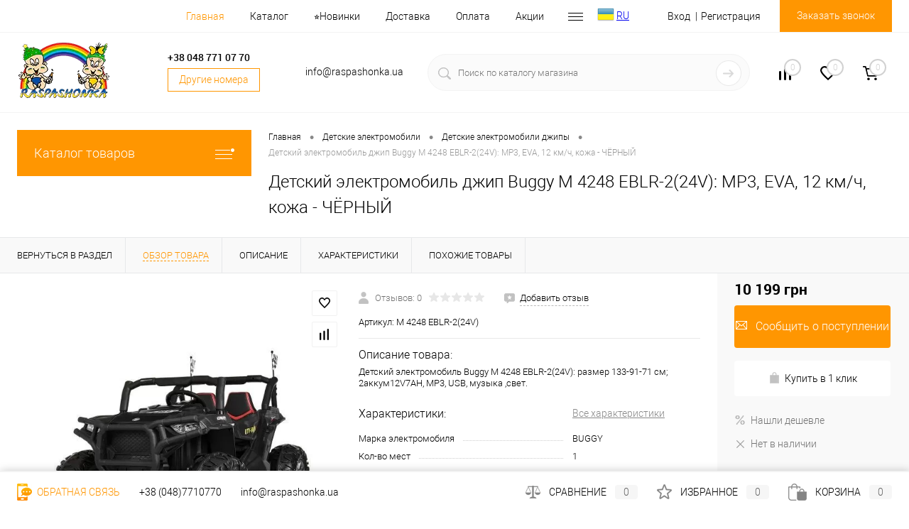

--- FILE ---
content_type: text/html; charset=UTF-8
request_url: https://raspashonka.ua/product/detskiy-elektromobil-dzhip-buggy-m-4248-eblr-2-24v-mp3-eva-12-km-ch-kozha-chyernyy/
body_size: 132499
content:
<!DOCTYPE html>
<html lang="ru">
	<head>

 <link title="RU" dir="ltr" type="text/html" rel="alternate" hreflang="ru" href="https://raspashonka.ua/product/detskiy-elektromobil-dzhip-buggy-m-4248-eblr-2-24v-mp3-eva-12-km-ch-kozha-chyernyy/" />
 <link title="UA" dir="ltr" type="text/html" rel="alternate" hreflang="x-default" href="https://raspashonka.ua/uk/product/detskiy-elektromobil-dzhip-buggy-m-4248-eblr-2-24v-mp3-eva-12-km-ch-kozha-chyernyy/" />
 <link title="UA" dir="ltr" type="text/html" rel="alternate" hreflang="uk" href="https://raspashonka.ua/uk/product/detskiy-elektromobil-dzhip-buggy-m-4248-eblr-2-24v-mp3-eva-12-km-ch-kozha-chyernyy/" />

		<!-- meta charset="UTF-8" -->
		<meta name="format-detection" content="telephone=no">
		<meta name="viewport" content="width=device-width, initial-scale=1, maximum-scale=1, user-scalable=0"/>
		<link rel="shortcut icon" type="image/x-icon" href="/favicon.ico?v=1596446483?v=?v=" />
		<meta http-equiv="X-UA-Compatible" content="IE=edge">
		<meta name="theme-color" content="#3498db">
																																								<meta http-equiv="Content-Type" content="text/html; charset=UTF-8" />
<meta name="robots" content="index, follow" />
<meta name="description" content="Купить детский электромобиль джип M 4248 EBLR-2(24V) BUGGY черный с⚡️Доставкой 1-3 дня ⭐️Оплата при получении ✍100% Гарантия. Закажите⚡️детский электромобиля M 4248 EBLR-2(24V) купить сейчас ☎️ 048-771-07-70 | Интернет магазин ⭐️Raspashonka.ua" />
<link href="/bitrix/js/ui/design-tokens/dist/ui.design-tokens.min.css?174388471822029" type="text/css"  rel="stylesheet" />



<link href="/bitrix/templates/dresscode/components/dresscode/catalog/.default/style.css?16248226073809" type="text/css"  rel="stylesheet" />
<link href="/bitrix/templates/dresscode/components/dresscode/catalog.item/detail/style.min.css?161752553150283" type="text/css"  rel="stylesheet" />
<link href="/bitrix/templates/dresscode/components/dresscode/catalog.item/detail/css/review.css?16040815109380" type="text/css"  rel="stylesheet" />
<link href="/bitrix/templates/dresscode/components/dresscode/catalog.item/detail/css/media.css?160492320123923" type="text/css"  rel="stylesheet" />
<link href="/bitrix/templates/dresscode/components/dresscode/catalog.item/detail/css/set.css?160528923811233" type="text/css"  rel="stylesheet" />
<link href="/bitrix/components/dresscode/catalog.advantages/templates/.default/style.css?1596100063774" type="text/css"  rel="stylesheet" />
<link href="/bitrix/templates/dresscode/components/bitrix/sale.products.gift/.default/style.css?159644134665" type="text/css"  rel="stylesheet" />
<link href="/bitrix/templates/dresscode/components/bitrix/system.pagenavigation/round/style.css?15964413462357" type="text/css"  rel="stylesheet" />
<link href="/bitrix/templates/dresscode/fonts/roboto/roboto.css?16163451252451" type="text/css"  data-template-style="true"  rel="stylesheet" />
<link href="/bitrix/templates/dresscode/themes/white/default/style.css?159644134542760" type="text/css"  data-template-style="true"  rel="stylesheet" />

<link href="/bitrix/templates/dresscode/headers/header5/css/style.min.css?161494831312312" type="text/css"  data-template-style="true"  rel="stylesheet" />
<link href="/bitrix/templates/dresscode/headers/header5/css/types/type1.css?159644134672" type="text/css"  data-template-style="true"  rel="stylesheet" />
<link href="/bitrix/templates/dresscode/components/bitrix/menu/topMenu4/style.css?1596441346690" type="text/css"  data-template-style="true"  rel="stylesheet" />
<link href="/bitrix/templates/dresscode/components/bitrix/form.result.new/modal/style.min.css?16149483678725" type="text/css"  data-template-style="true"  rel="stylesheet" />
<link href="/bitrix/components/dresscode/phone/templates/.default/style.css?1598528631320" type="text/css"  data-template-style="true"  rel="stylesheet" />
<link href="/bitrix/components/dresscode/phone/templates/dropdown/style.css?15985285581839" type="text/css"  data-template-style="true"  rel="stylesheet" />
<link href="/bitrix/templates/dresscode/components/dresscode/search.line/version2/style.css?15961000638802" type="text/css"  data-template-style="true"  rel="stylesheet" />
<link href="/bitrix/components/dresscode/compare.line/templates/version4/style.css?15961000631255" type="text/css"  data-template-style="true"  rel="stylesheet" />
<link href="/bitrix/components/dresscode/favorite.line/templates/version4/style.css?15961000631330" type="text/css"  data-template-style="true"  rel="stylesheet" />
<link href="/bitrix/templates/dresscode/components/bitrix/sale.basket.basket.line/topCart5/style.css?15964413461989" type="text/css"  data-template-style="true"  rel="stylesheet" />
<link href="/bitrix/templates/dresscode/components/bitrix/menu/leftMenu/style.css?15964413468802" type="text/css"  data-template-style="true"  rel="stylesheet" />
<link href="/bitrix/templates/dresscode/components/dresscode/catalog.item/.default/style.css?16164880533029" type="text/css"  data-template-style="true"  rel="stylesheet" />
<link href="/bitrix/templates/dresscode/components/bitrix/menu/leftSubMenu/style.css?16176505931106" type="text/css"  data-template-style="true"  rel="stylesheet" />
<link href="/bitrix/templates/dresscode/components/bitrix/subscribe.form/.default/style.css?15964413461135" type="text/css"  data-template-style="true"  rel="stylesheet" />
<link href="/bitrix/templates/dresscode/components/bitrix/news.list/leftBlog/style.css?15964413461555" type="text/css"  data-template-style="true"  rel="stylesheet" />
<link href="/bitrix/templates/dresscode/components/bitrix/breadcrumb/.default/style.css?15964413461440" type="text/css"  data-template-style="true"  rel="stylesheet" />
<link href="/bitrix/components/dresscode/products.by.filter/templates/.default/style.css?15961000631220" type="text/css"  data-template-style="true"  rel="stylesheet" />
<link href="/bitrix/templates/dresscode/components/dresscode/catalog.viewed.product/.default/style.css?15961000631221" type="text/css"  data-template-style="true"  rel="stylesheet" />
<link href="/bitrix/templates/dresscode/components/bitrix/catalog.bigdata.products/.default/style.css?15964413461989" type="text/css"  data-template-style="true"  rel="stylesheet" />
<link href="/bitrix/templates/dresscode/template_styles.css?1749479918199795" type="text/css"  data-template-style="true"  rel="stylesheet" />
<script>if(!window.BX)window.BX={};if(!window.BX.message)window.BX.message=function(mess){if(typeof mess==='object'){for(let i in mess) {BX.message[i]=mess[i];} return true;}};</script>
<script>(window.BX||top.BX).message({'pull_server_enabled':'N','pull_config_timestamp':'0','pull_guest_mode':'N','pull_guest_user_id':'0'});(window.BX||top.BX).message({'PULL_OLD_REVISION':'Для продолжения корректной работы с сайтом необходимо перезагрузить страницу.'});</script>
<script>(window.BX||top.BX).message({'JS_CORE_LOADING':'Загрузка...','JS_CORE_NO_DATA':'- Нет данных -','JS_CORE_WINDOW_CLOSE':'Закрыть','JS_CORE_WINDOW_EXPAND':'Развернуть','JS_CORE_WINDOW_NARROW':'Свернуть в окно','JS_CORE_WINDOW_SAVE':'Сохранить','JS_CORE_WINDOW_CANCEL':'Отменить','JS_CORE_WINDOW_CONTINUE':'Продолжить','JS_CORE_H':'ч','JS_CORE_M':'м','JS_CORE_S':'с','JSADM_AI_HIDE_EXTRA':'Скрыть лишние','JSADM_AI_ALL_NOTIF':'Показать все','JSADM_AUTH_REQ':'Требуется авторизация!','JS_CORE_WINDOW_AUTH':'Войти','JS_CORE_IMAGE_FULL':'Полный размер'});</script>

<script src="/bitrix/js/main/core/core.min.js?1743884775219752"></script>

<script>BX.setJSList(['/bitrix/js/main/core/core_ajax.js','/bitrix/js/main/core/core_promise.js','/bitrix/js/main/polyfill/promise/js/promise.js','/bitrix/js/main/loadext/loadext.js','/bitrix/js/main/loadext/extension.js','/bitrix/js/main/polyfill/promise/js/promise.js','/bitrix/js/main/polyfill/find/js/find.js','/bitrix/js/main/polyfill/includes/js/includes.js','/bitrix/js/main/polyfill/matches/js/matches.js','/bitrix/js/ui/polyfill/closest/js/closest.js','/bitrix/js/main/polyfill/fill/main.polyfill.fill.js','/bitrix/js/main/polyfill/find/js/find.js','/bitrix/js/main/polyfill/matches/js/matches.js','/bitrix/js/main/polyfill/core/dist/polyfill.bundle.js','/bitrix/js/main/core/core.js','/bitrix/js/main/polyfill/intersectionobserver/js/intersectionobserver.js','/bitrix/js/main/lazyload/dist/lazyload.bundle.js','/bitrix/js/main/polyfill/core/dist/polyfill.bundle.js','/bitrix/js/main/parambag/dist/parambag.bundle.js']);
</script>
<script>(window.BX||top.BX).message({'JS_CORE_LOADING':'Загрузка...','JS_CORE_NO_DATA':'- Нет данных -','JS_CORE_WINDOW_CLOSE':'Закрыть','JS_CORE_WINDOW_EXPAND':'Развернуть','JS_CORE_WINDOW_NARROW':'Свернуть в окно','JS_CORE_WINDOW_SAVE':'Сохранить','JS_CORE_WINDOW_CANCEL':'Отменить','JS_CORE_WINDOW_CONTINUE':'Продолжить','JS_CORE_H':'ч','JS_CORE_M':'м','JS_CORE_S':'с','JSADM_AI_HIDE_EXTRA':'Скрыть лишние','JSADM_AI_ALL_NOTIF':'Показать все','JSADM_AUTH_REQ':'Требуется авторизация!','JS_CORE_WINDOW_AUTH':'Войти','JS_CORE_IMAGE_FULL':'Полный размер'});</script>
<script>(window.BX||top.BX).message({'AMPM_MODE':false});(window.BX||top.BX).message({'MONTH_1':'Январь','MONTH_2':'Февраль','MONTH_3':'Март','MONTH_4':'Апрель','MONTH_5':'Май','MONTH_6':'Июнь','MONTH_7':'Июль','MONTH_8':'Август','MONTH_9':'Сентябрь','MONTH_10':'Октябрь','MONTH_11':'Ноябрь','MONTH_12':'Декабрь','MONTH_1_S':'января','MONTH_2_S':'февраля','MONTH_3_S':'марта','MONTH_4_S':'апреля','MONTH_5_S':'мая','MONTH_6_S':'июня','MONTH_7_S':'июля','MONTH_8_S':'августа','MONTH_9_S':'сентября','MONTH_10_S':'октября','MONTH_11_S':'ноября','MONTH_12_S':'декабря','MON_1':'янв','MON_2':'фев','MON_3':'мар','MON_4':'апр','MON_5':'мая','MON_6':'июн','MON_7':'июл','MON_8':'авг','MON_9':'сен','MON_10':'окт','MON_11':'ноя','MON_12':'дек','DAY_OF_WEEK_0':'Воскресенье','DAY_OF_WEEK_1':'Понедельник','DAY_OF_WEEK_2':'Вторник','DAY_OF_WEEK_3':'Среда','DAY_OF_WEEK_4':'Четверг','DAY_OF_WEEK_5':'Пятница','DAY_OF_WEEK_6':'Суббота','DOW_0':'Вс','DOW_1':'Пн','DOW_2':'Вт','DOW_3':'Ср','DOW_4':'Чт','DOW_5':'Пт','DOW_6':'Сб','FD_SECOND_AGO_0':'#VALUE# секунд назад','FD_SECOND_AGO_1':'#VALUE# секунду назад','FD_SECOND_AGO_10_20':'#VALUE# секунд назад','FD_SECOND_AGO_MOD_1':'#VALUE# секунду назад','FD_SECOND_AGO_MOD_2_4':'#VALUE# секунды назад','FD_SECOND_AGO_MOD_OTHER':'#VALUE# секунд назад','FD_SECOND_DIFF_0':'#VALUE# секунд','FD_SECOND_DIFF_1':'#VALUE# секунда','FD_SECOND_DIFF_10_20':'#VALUE# секунд','FD_SECOND_DIFF_MOD_1':'#VALUE# секунда','FD_SECOND_DIFF_MOD_2_4':'#VALUE# секунды','FD_SECOND_DIFF_MOD_OTHER':'#VALUE# секунд','FD_SECOND_SHORT':'#VALUE#с','FD_MINUTE_AGO_0':'#VALUE# минут назад','FD_MINUTE_AGO_1':'#VALUE# минуту назад','FD_MINUTE_AGO_10_20':'#VALUE# минут назад','FD_MINUTE_AGO_MOD_1':'#VALUE# минуту назад','FD_MINUTE_AGO_MOD_2_4':'#VALUE# минуты назад','FD_MINUTE_AGO_MOD_OTHER':'#VALUE# минут назад','FD_MINUTE_DIFF_0':'#VALUE# минут','FD_MINUTE_DIFF_1':'#VALUE# минута','FD_MINUTE_DIFF_10_20':'#VALUE# минут','FD_MINUTE_DIFF_MOD_1':'#VALUE# минута','FD_MINUTE_DIFF_MOD_2_4':'#VALUE# минуты','FD_MINUTE_DIFF_MOD_OTHER':'#VALUE# минут','FD_MINUTE_0':'#VALUE# минут','FD_MINUTE_1':'#VALUE# минуту','FD_MINUTE_10_20':'#VALUE# минут','FD_MINUTE_MOD_1':'#VALUE# минуту','FD_MINUTE_MOD_2_4':'#VALUE# минуты','FD_MINUTE_MOD_OTHER':'#VALUE# минут','FD_MINUTE_SHORT':'#VALUE#мин','FD_HOUR_AGO_0':'#VALUE# часов назад','FD_HOUR_AGO_1':'#VALUE# час назад','FD_HOUR_AGO_10_20':'#VALUE# часов назад','FD_HOUR_AGO_MOD_1':'#VALUE# час назад','FD_HOUR_AGO_MOD_2_4':'#VALUE# часа назад','FD_HOUR_AGO_MOD_OTHER':'#VALUE# часов назад','FD_HOUR_DIFF_0':'#VALUE# часов','FD_HOUR_DIFF_1':'#VALUE# час','FD_HOUR_DIFF_10_20':'#VALUE# часов','FD_HOUR_DIFF_MOD_1':'#VALUE# час','FD_HOUR_DIFF_MOD_2_4':'#VALUE# часа','FD_HOUR_DIFF_MOD_OTHER':'#VALUE# часов','FD_HOUR_SHORT':'#VALUE#ч','FD_YESTERDAY':'вчера','FD_TODAY':'сегодня','FD_TOMORROW':'завтра','FD_DAY_AGO_0':'#VALUE# дней назад','FD_DAY_AGO_1':'#VALUE# день назад','FD_DAY_AGO_10_20':'#VALUE# дней назад','FD_DAY_AGO_MOD_1':'#VALUE# день назад','FD_DAY_AGO_MOD_2_4':'#VALUE# дня назад','FD_DAY_AGO_MOD_OTHER':'#VALUE# дней назад','FD_DAY_DIFF_0':'#VALUE# дней','FD_DAY_DIFF_1':'#VALUE# день','FD_DAY_DIFF_10_20':'#VALUE# дней','FD_DAY_DIFF_MOD_1':'#VALUE# день','FD_DAY_DIFF_MOD_2_4':'#VALUE# дня','FD_DAY_DIFF_MOD_OTHER':'#VALUE# дней','FD_DAY_AT_TIME':'#DAY# в #TIME#','FD_DAY_SHORT':'#VALUE#д','FD_MONTH_AGO_0':'#VALUE# месяцев назад','FD_MONTH_AGO_1':'#VALUE# месяц назад','FD_MONTH_AGO_10_20':'#VALUE# месяцев назад','FD_MONTH_AGO_MOD_1':'#VALUE# месяц назад','FD_MONTH_AGO_MOD_2_4':'#VALUE# месяца назад','FD_MONTH_AGO_MOD_OTHER':'#VALUE# месяцев назад','FD_MONTH_DIFF_0':'#VALUE# месяцев','FD_MONTH_DIFF_1':'#VALUE# месяц','FD_MONTH_DIFF_10_20':'#VALUE# месяцев','FD_MONTH_DIFF_MOD_1':'#VALUE# месяц','FD_MONTH_DIFF_MOD_2_4':'#VALUE# месяца','FD_MONTH_DIFF_MOD_OTHER':'#VALUE# месяцев','FD_MONTH_SHORT':'#VALUE#мес','FD_YEARS_AGO_0':'#VALUE# лет назад','FD_YEARS_AGO_1':'#VALUE# год назад','FD_YEARS_AGO_10_20':'#VALUE# лет назад','FD_YEARS_AGO_MOD_1':'#VALUE# год назад','FD_YEARS_AGO_MOD_2_4':'#VALUE# года назад','FD_YEARS_AGO_MOD_OTHER':'#VALUE# лет назад','FD_YEARS_DIFF_0':'#VALUE# лет','FD_YEARS_DIFF_1':'#VALUE# год','FD_YEARS_DIFF_10_20':'#VALUE# лет','FD_YEARS_DIFF_MOD_1':'#VALUE# год','FD_YEARS_DIFF_MOD_2_4':'#VALUE# года','FD_YEARS_DIFF_MOD_OTHER':'#VALUE# лет','FD_YEARS_SHORT_0':'#VALUE#л','FD_YEARS_SHORT_1':'#VALUE#г','FD_YEARS_SHORT_10_20':'#VALUE#л','FD_YEARS_SHORT_MOD_1':'#VALUE#г','FD_YEARS_SHORT_MOD_2_4':'#VALUE#г','FD_YEARS_SHORT_MOD_OTHER':'#VALUE#л','CAL_BUTTON':'Выбрать','CAL_TIME_SET':'Установить время','CAL_TIME':'Время','FD_LAST_SEEN_TOMORROW':'завтра в #TIME#','FD_LAST_SEEN_NOW':'только что','FD_LAST_SEEN_TODAY':'сегодня в #TIME#','FD_LAST_SEEN_YESTERDAY':'вчера в #TIME#','FD_LAST_SEEN_MORE_YEAR':'более года назад'});</script>
<script type="extension/settings" data-extension="main.date">{"formats":{"FORMAT_DATE":"DD.MM.YYYY","FORMAT_DATETIME":"DD.MM.YYYY HH:MI:SS","SHORT_DATE_FORMAT":"j.m.Y","MEDIUM_DATE_FORMAT":"j M Y \\r\\.","LONG_DATE_FORMAT":"j F Y \\r\\.","DAY_MONTH_FORMAT":"j F","DAY_SHORT_MONTH_FORMAT":"j M","SHORT_DAY_OF_WEEK_MONTH_FORMAT":"D, j F","SHORT_DAY_OF_WEEK_SHORT_MONTH_FORMAT":"D, j M","DAY_OF_WEEK_MONTH_FORMAT":"l, j F","FULL_DATE_FORMAT":"l, j F Y \\r\\.","SHORT_TIME_FORMAT":"H:i","LONG_TIME_FORMAT":"H:i:s"}}</script>
<script>(window.BX||top.BX).message({'WEEK_START':'1'});</script>
<script>(window.BX||top.BX).message({'LANGUAGE_ID':'ru','FORMAT_DATE':'DD.MM.YYYY','FORMAT_DATETIME':'DD.MM.YYYY HH:MI:SS','COOKIE_PREFIX':'BITRIX_SM','SERVER_TZ_OFFSET':'7200','UTF_MODE':'Y','SITE_ID':'s1','SITE_DIR':'/','USER_ID':'','SERVER_TIME':'1768978996','USER_TZ_OFFSET':'0','USER_TZ_AUTO':'Y','bitrix_sessid':'f4c5762a0256f10986a21a1f0f59a334'});</script>


<script src="/bitrix/js/pull/protobuf/protobuf.min.js?159595504676433"></script>
<script src="/bitrix/js/pull/protobuf/model.min.js?159595504614190"></script>
<script src="/bitrix/js/main/core/core_promise.min.js?15597596332490"></script>
<script src="/bitrix/js/rest/client/rest.client.min.js?17438837549240"></script>
<script src="/bitrix/js/pull/client/pull.client.min.js?174388470248309"></script>
<script src="/bitrix/js/main/core/core_fx.min.js?15349590579768"></script>
<script src="/bitrix/js/main/pageobject/pageobject.min.js?1595954943570"></script>
<script src="/bitrix/js/main/core/core_window.min.js?174388439276326"></script>
<script src="/bitrix/js/main/popup/dist/main.popup.bundle.min.js?174388476365670"></script>
<script src="/bitrix/js/main/date/main.date.min.js?174388476317992"></script>
<script src="/bitrix/js/main/core/core_date.min.js?174388391126661"></script>
<script src="/bitrix/js/currency/currency-core/dist/currency-core.bundle.min.js?17438840643755"></script>
<script src="/bitrix/js/currency/core_currency.min.js?1743883687833"></script>
<script>
					(function () {
						"use strict";

						var counter = function ()
						{
							var cookie = (function (name) {
								var parts = ("; " + document.cookie).split("; " + name + "=");
								if (parts.length == 2) {
									try {return JSON.parse(decodeURIComponent(parts.pop().split(";").shift()));}
									catch (e) {}
								}
							})("BITRIX_CONVERSION_CONTEXT_s1");

							if (cookie && cookie.EXPIRE >= BX.message("SERVER_TIME"))
								return;

							var request = new XMLHttpRequest();
							request.open("POST", "/bitrix/tools/conversion/ajax_counter.php", true);
							request.setRequestHeader("Content-type", "application/x-www-form-urlencoded");
							request.send(
								"SITE_ID="+encodeURIComponent("s1")+
								"&sessid="+encodeURIComponent(BX.bitrix_sessid())+
								"&HTTP_REFERER="+encodeURIComponent(document.referrer)
							);
						};

						if (window.frameRequestStart === true)
							BX.addCustomEvent("onFrameDataReceived", counter);
						else
							BX.ready(counter);
					})();
				</script>
<link href="https://raspashonka.ua/product/detskiy-elektromobil-dzhip-buggy-m-4248-eblr-2-24v-mp3-eva-12-km-ch-kozha-chyernyy/" rel="canonical" />
<meta property="og:title" content="Детский электромобиль джип Buggy M 4248 EBLR-2(24V): MP3, EVA, 12 км/ч, кожа - ЧЁРНЫЙ" />
<meta property="og:description" content="Детский электромобиль Buggy M 4248 EBLR-2(24V): размер 133-91-71 см; 2аккум12V7AH, MP3, USB, музыка ,свет." />
<meta property="og:url" content="https://raspashonka.ua/product/detskiy-elektromobil-dzhip-buggy-m-4248-eblr-2-24v-mp3-eva-12-km-ch-kozha-chyernyy/" />
<meta property="og:type" content="website" />
<meta property="og:image" content="https://raspashonka.ua/upload/dev2fun.imagecompress/webp/iblock/1b1/1b1841fc51558fb4e632105bab598b31.webp" />
<link rel="preload" as="image" href="/upload/dev2fun.imagecompress/webp/resize_cache/iblock/644/500_500_140cd750bba9870f18aada2478b24840a/6443e262f9dc97349b44435f2dc3243f.webp"/>
<link rel="preload" as="image" href="/upload/dev2fun.imagecompress/webp/resize_cache/iblock/15c/500_500_140cd750bba9870f18aada2478b24840a/15c7d30d3987dfa44f267d442be7e54c.webp"/>
<link rel="preload" as="image" href="/upload/dev2fun.imagecompress/webp/resize_cache/iblock/a2a/500_500_140cd750bba9870f18aada2478b24840a/a2a59378e247ab9b7c92b9fe93adb692.webp"/>
<link rel="preload" as="image" href="/upload/dev2fun.imagecompress/webp/resize_cache/iblock/dd8/500_500_140cd750bba9870f18aada2478b24840a/dd80f186b169ea882c82a6c4ea448ddb.webp"/>
<link rel="preload" as="image" href="/upload/dev2fun.imagecompress/webp/resize_cache/iblock/192/500_500_140cd750bba9870f18aada2478b24840a/1920e5be8e9c96844e5904f3329db58b.webp"/>
<link rel="preload" as="image" href="/upload/dev2fun.imagecompress/webp/resize_cache/iblock/84d/500_500_140cd750bba9870f18aada2478b24840a/84d81c260b5d9b97569efe6a0125ec01.webp"/>
<link rel="preload" as="image" href="/upload/dev2fun.imagecompress/webp/resize_cache/iblock/2cf/500_500_140cd750bba9870f18aada2478b24840a/2cff6e4a6293a17f48b5894d0fb9f91f.webp"/>
<link rel="preload" as="image" href="/upload/dev2fun.imagecompress/webp/resize_cache/iblock/10e/500_500_140cd750bba9870f18aada2478b24840a/10ef3213aa0b90c7af776e983bd0b4e4.webp"/>
<meta property='og:title' content='' />
<meta property='og:description' content='' />
<meta property='og:url' content='/product/detskiy-elektromobil-dzhip-buggy-m-4248-eblr-2-24v-mp3-eva-12-km-ch-kozha-chyernyy/' />
<meta property='og:image' content='/bitrix/templates/dresscode/images/no-photo.jpg' />



<script src="/bitrix/templates/dresscode/js/jquery-1.11.0.min.js?159644134596381"></script>
<script src="/bitrix/templates/dresscode/js/jquery.easing.1.3.js?15964413454579"></script>
<script src="/bitrix/templates/dresscode/js/rangeSlider.js?15964413454276"></script>
<script src="/bitrix/templates/dresscode/js/maskedinput.js?159644134510826"></script>
<script src="/bitrix/templates/dresscode/js/system.js?175120410972740"></script>
<script src="/bitrix/templates/dresscode/js/topMenu.js?15964413452693"></script>
<script src="/bitrix/templates/dresscode/js/topSearch.js?15964413451157"></script>
<script src="/bitrix/templates/dresscode/js_new/dwCarousel.js?16149487453284"></script>
<script src="/bitrix/templates/dresscode/js_new/dwSlider.js?16149488093965"></script>
<script src="/bitrix/templates/dresscode/js_new/lazysizes.min.js?16163439407888"></script>
<script src="/bitrix/templates/dresscode/js_new/ls.unveilhooks.min.js?16114042691872"></script>
<script src="/bitrix/templates/dresscode/js/dwZoomer.js?15964413452421"></script>
<script src="/bitrix/templates/dresscode/js/dwTimer.js?15964413452106"></script>
<script src="/bitrix/templates/dresscode/components/bitrix/menu/topMenu4/script.js?15964413462468"></script>
<script src="/bitrix/templates/dresscode/components/bitrix/form.result.new/modal/script.js?15964413465035"></script>
<script src="/bitrix/templates/dresscode/components/dresscode/search.line/version2/script.js?15961000633095"></script>
<script src="/bitrix/templates/dresscode/components/bitrix/menu/leftMenu/script.js?15964413462982"></script>
<script src="/bitrix/templates/dresscode/components/bitrix/catalog.bigdata.products/.default/script.js?161736468536153"></script>
<script src="/bitrix/components/dresscode/catalog.product.subscribe.online/templates/.default/script.js?15961000631245"></script>
<script src="/bitrix/templates/dresscode/components/dresscode/catalog/.default/script.js?16268579861170"></script>
<script src="/bitrix/templates/dresscode/components/dresscode/catalog.item/detail/script.js?160470703234179"></script>
<script src="/bitrix/templates/dresscode/components/dresscode/catalog.item/detail/js/morePicturesCarousel.js?15964410493041"></script>
<script src="/bitrix/templates/dresscode/components/dresscode/catalog.item/detail/js/pictureSlider.js?15964410494967"></script>
<script src="/bitrix/templates/dresscode/components/dresscode/catalog.item/detail/js/zoomer.js?159644104911334"></script>
<script src="/bitrix/templates/dresscode/components/dresscode/catalog.item/detail/js/tags.js?1596441049778"></script>
<script src="/bitrix/templates/dresscode/components/dresscode/catalog.item/detail/js/plus.js?15964410495927"></script>
<script src="/bitrix/templates/dresscode/components/dresscode/catalog.item/detail/js/tabs.js?15964410492444"></script>
<script src="/bitrix/templates/dresscode/components/dresscode/catalog.item/detail/js/sku.js?159644104921426"></script>
<script src="/bitrix/templates/dresscode/components/bitrix/sale.products.gift/.default/script.js?15964413464924"></script>
<script>var _ba = _ba || []; _ba.push(["aid", "3c667957058f3ae125acf058c004674f"]); _ba.push(["host", "raspashonka.ua"]); (function() {var ba = document.createElement("script"); ba.type = "text/javascript"; ba.async = true;ba.src = (document.location.protocol == "https:" ? "https://" : "http://") + "bitrix.info/ba.js";var s = document.getElementsByTagName("script")[0];s.parentNode.insertBefore(ba, s);})();</script>


		<title>Детский электромобиль M 4248 EBLR-2(24V) BUGGY: черный Цена в Одессе, Киеве, Харькове, Львове, Днепре - интернет магазин ⭐️Raspashonka.ua</title>
				<link rel="preload" as="font" href="/bitrix/templates/dresscode/fonts/roboto/roboto-medium.woff" crossorigin>
		<link rel="preload" as="font" href="/bitrix/templates/dresscode/fonts/roboto/roboto-light.woff" crossorigin>
		<script async="true" src="https://www.google-analytics.com/analytics.js"></script>
				<link rel="preconnect" href="https://analytics.bitrix.info" crossorigin>
		<!-- Вставьте этот тег в заголовке страницы или непосредственно перед закрывающим тегом основной части. -->
				<style>
			body, html {
		    -moz-user-select: none;
		    -webkit-user-select: none;
		    -ms-user-select: none;
		    -o-user-select: none;
		    user-select: none;
			}
		</style>
		

    				<script async src="https://googleads.g.doubleclick.net/pagead/viewthroughconversion/986815803/?random=1598878368804&amp;cv=9&amp;fst=1598878368804&amp;num=1&amp;guid=ON&amp;resp=GooglemKTybQhCsO&amp;u_h=768&amp;u_w=1366&amp;u_ah=728&amp;u_aw=1366&amp;u_cd=24&amp;u_his=2&amp;u_tz=180&amp;u_java=false&amp;u_nplug=3&amp;u_nmime=4&amp;sendb=1&amp;ig=1&amp;data=dynx_pagetype%3Dhome%3Bdynx_itemid%3D19419%2C19047%2C20535%2C19217%2C17681%2C12735%2C18263%2C17648%2C13264%2C13196%2C6062%2C11346%2C13258%2C11255%2C13236%2C12504%2C15989%2C17614%2C16103%2C12158%2C16885%2C17755%2C13656%2C17689%3Bdynx_totalvalue%3D499%2C3139%2C989%2C969%2C1729%2C3779%2C439%2C1949%2C889%2C539%2C400%2C299%2C849%2C3361%2C719%2C1350%2C3209%2C3299%2C1989%2C2346%2C3797%2C1039%2C2049%2C1099&amp;frm=0&amp;url=https%3A%2F%2Fnew.raspashonka.ua%2F&amp;tiba=%D0%98%D0%BD%D1%82%D0%B5%D1%80%D0%BD%D0%B5%D1%82-%D0%BC%D0%B0%D0%B3%D0%B0%D0%B7%D0%B8%D0%BD%20%D0%B4%D0%B5%D1%82%D1%81%D0%BA%D0%B8%D1%85%20%D1%82%D0%BE%D0%B2%D0%B0%D1%80%D0%BE%D0%B2%20-%20%E2%9C%BF%20Raspashonka.ua&amp;hn=www.googleadservices.com&amp;rfmt=3&amp;fmt=4"></script>
			
		
	</head>
	<body class="loading  panels_white">
		
				<div id="panel">
					</div>
		
		<div id="foundation">
			<div id="headerLine2">
	<div class="limiter">
		<div class="headerLineContainer">
			<div class="headerLineColumn">
							</div>
			<div class="headerLineColumn headerLineMenu">
					<ul id="subMenu">
									<li><a class="selected">Главная</a></li>
												<li><a href="/catalog/">Каталог</a></li>
												<li><a href="/catalog/newproduct">⭐️Новинки</a></li>
												<li><a href="/about/delivery/">Доставка</a></li>
												<li><a href="/payments/">Оплата</a></li>
												<li><a href="/promo/">Акции</a></li>
												<li><a href="/catalog/discount/">Скидки</a></li>
												<li><a href="/about/contacts/">Контакты</a></li>
												<li><a href="/about/guaranty/">Гарантия</a></li>
												<li><a href="/otzyvy/">Отзывы</a></li>
												<li><a href="/about/">О нас</a></li>
												<li><a href="/news/">Новости</a></li>
												<li><a href="/blog/">Блог</a></li>
												<li><a href="/vendors/">Производители</a></li>
												<li><a href="/faq/">Вопрос ответ</a></li>
						</ul>
              
<!-- GTranslate: https://gtranslate.io/ -->
<a href="#" onclick="doGTranslate('ru|uk');return false;" title="Ukrainian" class="gflag nturl" style="background-position:-100px -400px;"><img src="//gtranslate.net/flags/blank.png" height="24" width="24" alt="Ukrainian" /></a>
<a href="#" onclick="doGTranslate('ru|ru');return false;" title="Russian" class="nturl">RU</a>

<style type="text/css">
<!--
a.gflag {vertical-align:middle;font-size:24px;padding:1px 0;background-repeat:no-repeat;background-image:url(//gtranslate.net/flags/24.png);}
a.gflag img {border:0;}
a.gflag:hover {background-image:url(//gtranslate.net/flags/24a.png);}
-->
</style>
<script>
/* <![CDATA[ */
function doGTranslate(lang_pair) {if(lang_pair.value)lang_pair=lang_pair.value;if(lang_pair=='')return;var lang=lang_pair.split('|')[1];var plang=location.pathname.split('/')[1];if(plang.length !=2 && plang.toLowerCase() != 'zh-cn' && plang.toLowerCase() != 'zh-tw')plang='ru';if(lang == 'ru')location.href=location.protocol+'//'+location.host+location.pathname.replace('/'+plang+'/', '/')+location.search;else location.href=location.protocol+'//'+location.host+'/'+lang+location.pathname.replace('/'+plang+'/', '/')+location.search;}
/* ]]> */
</script>
<!-- GTranslate: https://gtranslate.io/ -->
              
			</div>
          	<div class="headerLineColumn">
				<div id="topAuth">
					<ul>
							<li class="top-auth-login"><a href="/auth/">Вход</a></li>
	<li class="top-auth-register"><a href="/auth/?register=yes">Регистрация</a></li>
					</ul>
				</div>
				<div id="topCallBack">
					
<a href="#" class="openWebFormModal link callBack" data-id="2">Заказать звонок</a>
<div class="webformModal" id="webFormDwModal_2">
	<div class="webformModalHideScrollBar">
		<div class="webformModalcn100">
			<div class="webformModalContainer">
				<div class="webFormDwModal" data-id="2">
																					<form name="DW_CALLBACK_FORM" action="/product/detskiy-elektromobil-dzhip-buggy-m-4248-eblr-2-24v-mp3-eva-12-km-ch-kozha-chyernyy/" method="POST" enctype="multipart/form-data"><input type="hidden" name="sessid" id="sessid" value="f4c5762a0256f10986a21a1f0f59a334" /><input type="hidden" name="WEB_FORM_ID" value="2" />																					<div class="webFormModalHeading">Заказать звонок<a href="#" class="webFormModalHeadingExit"></a></div>
																					<p class="webFormDescription">Оставьте Ваше сообщение и контактные данные и наши специалисты свяжутся с Вами в ближайшее рабочее время для решения Вашего вопроса.</p>
																			<div class="webFormItems">
																											<div class="webFormItem" id="2_WEB_FORM_ITEM_TELEPHONE">
											<div class="webFormItemCaption">
																																						<img src="/upload/dev2fun.imagecompress/webp/form/31d/31db2e107345a0c7e7b21ad624b8940d.webp" class="webFormItemImage" alt="Ваш телефон">
																								<div class="webFormItemLabel">Ваш телефон<span class="webFormItemRequired">*</span></div>
											</div>
											<div class="webFormItemError"></div>
											<div class="webFormItemField" data-required="Y">
																									<input type="text"  class="inputtext"  name="form_text_6" value="" size="40">																							</div>
										</div>
																																				<div class="webFormItem" id="2_WEB_FORM_ITEM_NAME">
											<div class="webFormItemCaption">
																																						<img src="/upload/dev2fun.imagecompress/webp/form/dc4/dc43da58c4aa29b9ad4e5e5794846858.webp" class="webFormItemImage" alt="Ваше имя">
																								<div class="webFormItemLabel">Ваше имя</div>
											</div>
											<div class="webFormItemError"></div>
											<div class="webFormItemField">
																									<input type="text"  class="inputtext"  name="form_text_7" value="" size="40">																							</div>
										</div>
																									<div class="personalInfo">
									<div class="webFormItem">
										<div class="webFormItemError"></div>
										<div class="webFormItemField" data-required="Y">
											<input type="checkbox" class="personalInfoField" name="personalInfo" value="Y"><label class="label-for" data-for="personalInfoField">Я согласен на <a href="/personal-info/" class="pilink">обработку персональных данных.</a><span class="webFormItemRequired">*</span></label>
										</div>
									</div>
								</div>
															</div>
												<div class="webFormError"></div>
						<div class="webFormTools">
							<div class="tb">
								<div class="tc">
									<input  type="submit" name="web_form_submit" value="Отправить" class="sendWebFormDw" />
									<input type="hidden" name="web_form_apply" value="Y" />
								</div>
								<div class="tc"><input type="reset" value="Сбросить" /></div>
							</div>
							<p><span class="form-required starrequired">*</span> - Поля, обязательные для заполнения</p>
						</div>
						</form>									</div>
			</div>
		</div>
	</div>
</div>
<div class="webFormMessage" id="webFormMessage_2">
	<div class="webFormMessageContainer">
		<div class="webFormMessageMiddle">
			<div class="webFormMessageHeading">Сообщение отправлено</div>
			<div class="webFormMessageDescription">Ваше сообщение успешно отправлено. В ближайшее время с Вами свяжется наш специалист</div>
			<a href="#" class="webFormMessageExit">Закрыть окно</a>
		</div>
	</div>
</div>
<script>
	var webFormAjaxDir = "/bitrix/templates/dresscode/components/bitrix/form.result.new/modal/ajax.php";
	var webFormSiteId = "s1";
</script>
				</div>
			</div>
		</div>
	</div>
</div>
<div id="subHeader5">
	<div class="limiter">
		<div class="subTable">
			<div class="subTableColumn">
				<div id="logo">
					<a href="/" title="Главная"> <img alt="raspashonka.ua" src="/upload/dev2fun.imagecompress/webp/images/llogo.webp?v=1596879271" title="raspashonka.ua"></a>
				</div>
			</div>
			<div class="subTableColumn">
				<span class="telephone-main">
	<a href="tel:+380487710770" title="+38 048 771 07 70">
		+38 048 771 07 70	</a>
</span>




<!--
 <span class="heading">+38 (048)7710770</span>
-->				<div class="telephone-dropdown">
	<span class="more-phones-btn"><i class="fa fa-phone"></i>Другие номера</span>
	<ul class="dropdown">
					<li>
														<a href="tel:+380973388747" title="+38 097 338 87 47" class="kyivstar">
						+38 097 338 87 47					</a>
							</li>
					<li>
									<a href="viber://chat?number=+380973388747" title="+380973388747" class="viber">
						+380973388747					</a>
							</li>
					<li>
									<a href="tg://resolve?domain=raspashonka_ua" title="+38 097 338 87 47" class="telegram">
						raspashonka_ua					</a>
							</li>
			</ul>
</div>








<!--
 

<span class="heading">+38 (048)7710770</span>

<a href="#" class="openWebFormModal link callBack" data-id="2">Заказать звонок</a>
<div class="webformModal" id="webFormDwModal_2">
	<div class="webformModalHideScrollBar">
		<div class="webformModalcn100">
			<div class="webformModalContainer">
				<div class="webFormDwModal" data-id="2">
																					<form name="DW_CALLBACK_FORM" action="/product/detskiy-elektromobil-dzhip-buggy-m-4248-eblr-2-24v-mp3-eva-12-km-ch-kozha-chyernyy/" method="POST" enctype="multipart/form-data"><input type="hidden" name="sessid" id="sessid_1" value="f4c5762a0256f10986a21a1f0f59a334" /><input type="hidden" name="WEB_FORM_ID" value="2" />																					<div class="webFormModalHeading">Заказать звонок<a href="#" class="webFormModalHeadingExit"></a></div>
																					<p class="webFormDescription">Оставьте Ваше сообщение и контактные данные и наши специалисты свяжутся с Вами в ближайшее рабочее время для решения Вашего вопроса.</p>
																			<div class="webFormItems">
																											<div class="webFormItem" id="2_WEB_FORM_ITEM_TELEPHONE">
											<div class="webFormItemCaption">
																																						<img src="/upload/dev2fun.imagecompress/webp/form/31d/31db2e107345a0c7e7b21ad624b8940d.webp" class="webFormItemImage" alt="Ваш телефон">
																								<div class="webFormItemLabel">Ваш телефон<span class="webFormItemRequired">*</span></div>
											</div>
											<div class="webFormItemError"></div>
											<div class="webFormItemField" data-required="Y">
																									<input type="text"  class="inputtext"  name="form_text_6" value="" size="40">																							</div>
										</div>
																																				<div class="webFormItem" id="2_WEB_FORM_ITEM_NAME">
											<div class="webFormItemCaption">
																																						<img src="/upload/dev2fun.imagecompress/webp/form/dc4/dc43da58c4aa29b9ad4e5e5794846858.webp" class="webFormItemImage" alt="Ваше имя">
																								<div class="webFormItemLabel">Ваше имя</div>
											</div>
											<div class="webFormItemError"></div>
											<div class="webFormItemField">
																									<input type="text"  class="inputtext"  name="form_text_7" value="" size="40">																							</div>
										</div>
																									<div class="personalInfo">
									<div class="webFormItem">
										<div class="webFormItemError"></div>
										<div class="webFormItemField" data-required="Y">
											<input type="checkbox" class="personalInfoField" name="personalInfo" value="Y"><label class="label-for" data-for="personalInfoField">Я согласен на <a href="/personal-info/" class="pilink">обработку персональных данных.</a><span class="webFormItemRequired">*</span></label>
										</div>
									</div>
								</div>
															</div>
												<div class="webFormError"></div>
						<div class="webFormTools">
							<div class="tb">
								<div class="tc">
									<input  type="submit" name="web_form_submit" value="Отправить" class="sendWebFormDw" />
									<input type="hidden" name="web_form_apply" value="Y" />
								</div>
								<div class="tc"><input type="reset" value="Сбросить" /></div>
							</div>
							<p><span class="form-required starrequired">*</span> - Поля, обязательные для заполнения</p>
						</div>
						</form>									</div>
			</div>
		</div>
	</div>
</div>
<div class="webFormMessage" id="webFormMessage_2">
	<div class="webFormMessageContainer">
		<div class="webFormMessageMiddle">
			<div class="webFormMessageHeading">Сообщение отправлено</div>
			<div class="webFormMessageDescription">Ваше сообщение успешно отправлено. В ближайшее время с Вами свяжется наш специалист</div>
			<a href="#" class="webFormMessageExit">Закрыть окно</a>
		</div>
	</div>
</div>
<script>
	var webFormAjaxDir = "/bitrix/templates/dresscode/components/bitrix/form.result.new/modal/ajax.php";
	var webFormSiteId = "s1";
</script>
-->			</div>
			<div class="subTableColumn">
				<span class="label">info@raspashonka.ua</span>			</div>
			<div class="subTableColumn">
				<div id="topSearchLine">
					<div id="topSearch2">
	<form action="/search/" method="GET" id="topSearchForm">
		<div class="searchContainerInner">
			<div class="searchContainer">
				<div class="searchColumn">
					<input type="text" name="q" value="" autocomplete="off" placeholder="Поиск по каталогу магазина" id="searchQuery">
				</div>
				<div class="searchColumn">
					<input type="submit" name="send" value="Y" id="goSearch">
					<input type="hidden" name="r" value="Y">
				</div>
			</div>
		</div>
	</form>
</div>
<div id="searchResult"></div>
<div id="searchOverlap"></div>
<script>
	var searchAjaxPath = "/bitrix/components/dresscode/search.line/ajax.php";
	var searchProductParams = '{"COMPONENT_TEMPLATE":"version2","IBLOCK_TYPE":"catalog","IBLOCK_ID":"3","CACHE_TYPE":"A","REVIEW_IBLOCK_ID":5,"CACHE_TIME":"3600000","PRICE_CODE":["BASE"],"CONVERT_CURRENCY":"Y","CURRENCY_ID":"RUB","PROPERTY_CODE":["OFFERS","ATT_BRAND","COLOR","ZOOM2","BATTERY_LIFE","SWITCH","GRAF_PROC","LENGTH_OF_CORD","DISPLAY","LOADING_LAUNDRY","FULL_HD_VIDEO_RECORD","INTERFACE","COMPRESSORS","Number_of_Outlets","MAX_RESOLUTION_VIDEO","MAX_BUS_FREQUENCY","MAX_RESOLUTION","FREEZER","POWER_SUB","POWER","HARD_DRIVE_SPACE","MEMORY","OS","ZOOM","PAPER_FEED","SUPPORTED_STANDARTS","VIDEO_FORMAT","SUPPORT_2SIM","MP3","ETHERNET_PORTS","MATRIX","CAMERA","PHOTOSENSITIVITY","DEFROST","SPEED_WIFI","SPIN_SPEED","PRINT_SPEED","SOCKET","IMAGE_STABILIZER","GSM","SIM","TYPE","MEMORY_CARD","TYPE_BODY","TYPE_MOUSE","TYPE_PRINT","CONNECTION","TYPE_OF_CONTROL","TYPE_DISPLAY","TYPE2","REFRESH_RATE","RANGE","AMOUNT_MEMORY","MEMORY_CAPACITY","VIDEO_BRAND","DIAGONAL","RESOLUTION","TOUCH","CORES","LINE_PROC","PROCESSOR","CLOCK_SPEED","TYPE_PROCESSOR","PROCESSOR_SPEED","HARD_DRIVE","HARD_DRIVE_TYPE","Number_of_memory_slots","MAXIMUM_MEMORY_FREQUENCY","TYPE_MEMORY","BLUETOOTH","FM","GPS","HDMI","SMART_TV","USB","WIFI","FLASH","ROTARY_DISPLAY","SUPPORT_3D","SUPPORT_3G","WITH_COOLER","FINGERPRINT","COLLECTION","TOTAL_OUTPUT_POWER","VID_ZASTECHKI","VID_SUMKI","PROFILE","VYSOTA_RUCHEK","GAS_CONTROL","WARRANTY","GRILL","MORE_PROPERTIES","GENRE","OTSEKOV","CONVECTION","INTAKE_POWER","NAZNAZHENIE","BULK","PODKLADKA","SURFACE_COATING","brand_tyres","SEASON","SEASONOST","DUST_COLLECTION","REF","COUNTRY_BRAND","DRYING","REMOVABLE_TOP_COVER","CONTROL","FINE_FILTER","FORM_FAKTOR","SKU_COLOR","CML2_ARTICLE","DELIVERY","PICKUP","USER_ID","BLOG_POST_ID","VIDEO","BLOG_COMMENTS_CNT","VOTE_COUNT","SHOW_MENU","SIMILAR_PRODUCT","RATING","RELATED_PRODUCT","VOTE_SUM"],"HIDE_NOT_AVAILABLE":"L","HIDE_MEASURES":"N","~COMPONENT_TEMPLATE":"version2","~IBLOCK_TYPE":"catalog","~IBLOCK_ID":"3","~CACHE_TYPE":"A","~REVIEW_IBLOCK_ID":5,"~CACHE_TIME":"3600000","~PRICE_CODE":["BASE"],"~CONVERT_CURRENCY":"Y","~CURRENCY_ID":"RUB","~PROPERTY_CODE":["OFFERS","ATT_BRAND","COLOR","ZOOM2","BATTERY_LIFE","SWITCH","GRAF_PROC","LENGTH_OF_CORD","DISPLAY","LOADING_LAUNDRY","FULL_HD_VIDEO_RECORD","INTERFACE","COMPRESSORS","Number_of_Outlets","MAX_RESOLUTION_VIDEO","MAX_BUS_FREQUENCY","MAX_RESOLUTION","FREEZER","POWER_SUB","POWER","HARD_DRIVE_SPACE","MEMORY","OS","ZOOM","PAPER_FEED","SUPPORTED_STANDARTS","VIDEO_FORMAT","SUPPORT_2SIM","MP3","ETHERNET_PORTS","MATRIX","CAMERA","PHOTOSENSITIVITY","DEFROST","SPEED_WIFI","SPIN_SPEED","PRINT_SPEED","SOCKET","IMAGE_STABILIZER","GSM","SIM","TYPE","MEMORY_CARD","TYPE_BODY","TYPE_MOUSE","TYPE_PRINT","CONNECTION","TYPE_OF_CONTROL","TYPE_DISPLAY","TYPE2","REFRESH_RATE","RANGE","AMOUNT_MEMORY","MEMORY_CAPACITY","VIDEO_BRAND","DIAGONAL","RESOLUTION","TOUCH","CORES","LINE_PROC","PROCESSOR","CLOCK_SPEED","TYPE_PROCESSOR","PROCESSOR_SPEED","HARD_DRIVE","HARD_DRIVE_TYPE","Number_of_memory_slots","MAXIMUM_MEMORY_FREQUENCY","TYPE_MEMORY","BLUETOOTH","FM","GPS","HDMI","SMART_TV","USB","WIFI","FLASH","ROTARY_DISPLAY","SUPPORT_3D","SUPPORT_3G","WITH_COOLER","FINGERPRINT","COLLECTION","TOTAL_OUTPUT_POWER","VID_ZASTECHKI","VID_SUMKI","PROFILE","VYSOTA_RUCHEK","GAS_CONTROL","WARRANTY","GRILL","MORE_PROPERTIES","GENRE","OTSEKOV","CONVECTION","INTAKE_POWER","NAZNAZHENIE","BULK","PODKLADKA","SURFACE_COATING","brand_tyres","SEASON","SEASONOST","DUST_COLLECTION","REF","COUNTRY_BRAND","DRYING","REMOVABLE_TOP_COVER","CONTROL","FINE_FILTER","FORM_FAKTOR","SKU_COLOR","CML2_ARTICLE","DELIVERY","PICKUP","USER_ID","BLOG_POST_ID","VIDEO","BLOG_COMMENTS_CNT","VOTE_COUNT","SHOW_MENU","SIMILAR_PRODUCT","RATING","RELATED_PRODUCT","VOTE_SUM"],"~HIDE_NOT_AVAILABLE":"L","~HIDE_MEASURES":"N","LAZY_LOAD_PICTURES":"N"}';
</script>				</div>
			</div>
			<div class="subTableColumn">
				<div class="toolsContainer">
					<div class="topCompare">
						<div id="flushTopCompare">
							<!--'start_frame_cache_yqTuxz'-->
<a class="text">
	<span class="icon"></span>
	<span class="value">0</span>
</a>

<script>
	window.compareTemplate = "version4";
</script>

<!--'end_frame_cache_yqTuxz'-->						</div>
					</div>
					<div class="topWishlist">
						<div id="flushTopwishlist">
							<!--'start_frame_cache_zkASNO'--><a class="text">
	<span class="icon"></span>
	<span class="value">0</span>
</a>

<script>
	window.wishListTemplate = "version4";
</script>

<!--'end_frame_cache_zkASNO'-->						</div>
					</div>
					<div class="cart">
						<div id="flushTopCart">
							<!--'start_frame_cache_FKauiI'-->	<a class="countLink">
		<span class="count">0</span>
	</a>
	<a class="heading">
		<span class="cartLabel">
			В корзине		</span>
		<span class="total">
							пока пусто					</span>
	</a>
<script>
	window.topCartTemplate = "topCart5";
</script>
<!--'end_frame_cache_FKauiI'-->						</div>
					</div>
				</div>
			</div>
		</div>
	</div>
</div>
			<div id="main" class="color_white">
				<div class="limiter">
					<div class="compliter">
													
<div id="left">
	<a href="/catalog/" class="heading orange menuRolled" id="catalogMenuHeading">Каталог товаров<ins></ins></a>
	<div class="collapsed">
							<ul id="leftMenu">
							<li>
										<a href="/discount_new_year/" class="menuLink">
											<span class="tb">
								<span class="pc">
																			<img src="/upload/dev2fun.imagecompress/webp/resize_cache/iblock/04b/24_24_1/04be3e0f77e4837a4dbd1a5e464296fc.webp" alt="⭐ НОВОГОДНЯЯ РАСПРОДАЖА. ДАРИМ СКИДКИ 10-50%   " title="⭐ НОВОГОДНЯЯ РАСПРОДАЖА. ДАРИМ СКИДКИ 10-50%   ">
																		<span class="back"></span>
								</span>
							<span class="tx">
								<span class="link-title">⭐ НОВОГОДНЯЯ РАСПРОДАЖА. ДАРИМ СКИДКИ 10-50%   </span>
								<span class="dropdown btn-simple btn-micro"></span>
							</span>
						</span>
										</a>
														</li>
							<li class="eChild allow-dropdown nested">
										<a href="/detskie-elektromobili/" class="menuLink">
											<span class="tb">
								<span class="pc">
																			<img src="/upload/dev2fun.imagecompress/webp/resize_cache/iblock/94a/24_24_1/94aaa788d997d5a6c8a068e16383be77.webp" alt="Детские электромобили" title="Детские электромобили">
																		<span class="back"></span>
								</span>
							<span class="tx">
								<span class="link-title">Детские электромобили</span>
								<span class="dropdown btn-simple btn-micro"></span>
							</span>
						</span>
										</a>
																<div class="drop">
															<ul class="menuItems">
																			<li>
																																				<a href="/elektromobili-dzhipy/" class="menuLink pictureLink">
																									<img src="/upload/dev2fun.imagecompress/webp/resize_cache/iblock/004/190_100_1/00482e8fefc6133d1b825c2387445b56.webp" alt="Детские электромобили ДЖИПЫ">
																									</a>
																																		<!--'start_frame_cache_XEVOpk'-->																							<a href="/elektromobili-dzhipy/" class="menuLink">
																						
												<span class="link-title">Детские электромобили ДЖИПЫ</span>
												<small></small>
																																		</a>
																						<!--'end_frame_cache_XEVOpk'-->										</li>
																														<li>
																																				<a href="/kvadrotsikly/" class="menuLink pictureLink">
																									<img src="/upload/dev2fun.imagecompress/webp/iblock/9e2/9e2af6925974d5c168fbf7381b8b6d07.webp" alt="Детские КВАДРОЦИКЛЫ">
																									</a>
																																		<!--'start_frame_cache_wAkIZ0'-->																							<a href="/kvadrotsikly/" class="menuLink">
																						
												<span class="link-title">Детские КВАДРОЦИКЛЫ</span>
												<small></small>
																																		</a>
																						<!--'end_frame_cache_wAkIZ0'-->										</li>
																														<li>
																																				<a href="/elektromobili-legkoviye/" class="menuLink pictureLink">
																									<img src="/upload/dev2fun.imagecompress/webp/iblock/b1f/b1f78bca523ad7a7fee8f5890d4a2dd8.webp" alt="ЛЕГКОВЫЕ детские электромобили">
																									</a>
																																		<!--'start_frame_cache_4kaDKI'-->																							<a href="/elektromobili-legkoviye/" class="menuLink">
																						
												<span class="link-title">ЛЕГКОВЫЕ детские электромобили</span>
												<small></small>
																																		</a>
																						<!--'end_frame_cache_4kaDKI'-->										</li>
																														<li class="nested">
																																				<a href="/detskie-mototsikly/" class="menuLink pictureLink">
																									<img src="/upload/dev2fun.imagecompress/webp/iblock/fd9/fd999331053c2fe188df1d6db1273e74.webp" alt="Детские электромобили МОТОЦИКЛЫ">
																									</a>
																																		<!--'start_frame_cache_bgawd1'-->																							<a href="/detskie-mototsikly/" class="menuLink">
																						
												<span class="link-title">Детские электромобили МОТОЦИКЛЫ</span>
												<small></small>
																									<span class="dropdown btn-simple btn-micro"></span>
																																		</a>
																						<!--'end_frame_cache_bgawd1'-->										</li>
																							<li class="allow-dropdown">
													<ul class="menuDropItems">
																													<li><a href="/dvukhkolesnye-detskie-mototsikly/" class="menuLink">Двухколесные детские мотоциклы<small></small></a></li>
																													<li><a href="/trekhkolesnye-detskie-mototsikly/" class="menuLink">Трехколесные детские мотоциклы<small></small></a></li>
																											</ul>
												</li>
																														<li>
																																				<a href="/traktory-ekskavatory-samolety/" class="menuLink pictureLink">
																									<img src="/upload/dev2fun.imagecompress/webp/resize_cache/iblock/5cc/190_100_1/5cc9de3a14db1e669ca55938ca2fa656.webp" alt="Детские ТРАКТОРЫ на аккумуляторе">
																									</a>
																																		<!--'start_frame_cache_UN2Iow'-->																							<a href="/traktory-ekskavatory-samolety/" class="menuLink">
																						
												<span class="link-title">Детские ТРАКТОРЫ на аккумуляторе</span>
												<small></small>
																																		</a>
																						<!--'end_frame_cache_UN2Iow'-->										</li>
																												</ul>
																						<ul class="menuItems">
																			<li>
																							<!--'start_frame_cache_SVLTfm'-->																									<a href="/detskie-elektromobili-gruzoviki/" class="menuLink pictureLink">
																								
													<img src="/upload/dev2fun.imagecompress/webp/resize_cache/iblock/db5/190_100_1/db562973ca378eeb94f613e093fe224c.webp" alt="ГРУЗОВИКИ, самосвалы, погрузчики">
																									</a>
																								<!--'end_frame_cache_SVLTfm'-->																						<a href="/detskie-elektromobili-gruzoviki/" class="menuLink">
												<span class="link-title">ГРУЗОВИКИ, самосвалы, погрузчики</span>
												<small></small>
																							</a>
										</li>
																													<li>
																							<!--'start_frame_cache_yHcwcB'-->																									<a href="/baggi/" class="menuLink pictureLink">
																								
													<img src="/upload/dev2fun.imagecompress/webp/resize_cache/iblock/2b2/190_100_1/3ul79g993ow78pfi6c4f7uo6vn4jvvip.webp" alt="Детские БАГГИ на аккумуляторе">
																									</a>
																								<!--'end_frame_cache_yHcwcB'-->																						<a href="/baggi/" class="menuLink">
												<span class="link-title">Детские БАГГИ на аккумуляторе</span>
												<small></small>
																							</a>
										</li>
																													<li>
																							<!--'start_frame_cache_IDhqXN'-->																									<a href="/detksie-elektromibli-pozharnye-mashiny/" class="menuLink pictureLink">
																								
													<img src="/upload/dev2fun.imagecompress/webp/resize_cache/iblock/7c1/190_100_1/7c179269debd35e9608f9ecfed7b96cb.webp" alt="Детские ПОЖАРНЫЕ машины">
																									</a>
																								<!--'end_frame_cache_IDhqXN'-->																						<a href="/detksie-elektromibli-pozharnye-mashiny/" class="menuLink">
												<span class="link-title">Детские ПОЖАРНЫЕ машины</span>
												<small></small>
																							</a>
										</li>
																													<li>
																							<!--'start_frame_cache_KhPrwq'-->																									<a href="/detskie-elektromobili-dlya-prokata/" class="menuLink pictureLink">
																								
													<img src="/upload/dev2fun.imagecompress/webp/resize_cache/iblock/371/190_100_1/3717e87141b52e371c312309f39f8d13.webp" alt="Детские электромобили ДЛЯ ПРОКАТА">
																									</a>
																								<!--'end_frame_cache_KhPrwq'-->																						<a href="/detskie-elektromobili-dlya-prokata/" class="menuLink">
												<span class="link-title">Детские электромобили ДЛЯ ПРОКАТА</span>
												<small></small>
																							</a>
										</li>
																													<li>
																							<!--'start_frame_cache_Hpzk4m'-->																									<a href="/detskie-elektromobili-police/" class="menuLink pictureLink">
																								
													<img src="/upload/dev2fun.imagecompress/webp/resize_cache/iblock/d71/190_100_1/d71186857663af3b91bde1019e310bc1.webp" alt="ПОЛИЦЕЙСКИЕ детские машины">
																									</a>
																								<!--'end_frame_cache_Hpzk4m'-->																						<a href="/detskie-elektromobili-police/" class="menuLink">
												<span class="link-title">ПОЛИЦЕЙСКИЕ детские машины</span>
												<small></small>
																							</a>
										</li>
																													<li>
																							<!--'start_frame_cache_5wKVpg'-->																									<a href="/kartingi-i-baggi/" class="menuLink pictureLink">
																								
													<img src="/upload/dev2fun.imagecompress/webp/resize_cache/iblock/3ff/190_100_1/x53gvi60glz9zf439hu7rtt0kkgr22vm.webp" alt="Детские электрические КАРТИНГИ">
																									</a>
																								<!--'end_frame_cache_5wKVpg'-->																						<a href="/kartingi-i-baggi/" class="menuLink">
												<span class="link-title">Детские электрические КАРТИНГИ</span>
												<small></small>
																							</a>
										</li>
																													<li>
																							<!--'start_frame_cache_IMD4Ns'-->																									<a href="/akkumulyatory/" class="menuLink pictureLink">
																								
													<img src="/upload/dev2fun.imagecompress/webp/resize_cache/iblock/45a/190_100_1/45a0be6715fabe7d91c5731d8399d2e4.webp" alt="АККУМУЛЯТОРЫ для детских электромобилей">
																									</a>
																								<!--'end_frame_cache_IMD4Ns'-->																						<a href="/akkumulyatory/" class="menuLink">
												<span class="link-title">АККУМУЛЯТОРЫ для детских электромобилей</span>
												<small></small>
																							</a>
										</li>
																													<li class="nested">
																							<!--'start_frame_cache_bc0UJl'-->																									<a href="/zapchasti-i-aksessuary/" class="menuLink pictureLink">
																								
													<img src="/upload/dev2fun.imagecompress/webp/resize_cache/iblock/da9/190_100_1/da97c93d3a61ecba332847253f5b087f.webp" alt="ЗАПЧАСТИ для детских электромобилей">
																									</a>
																								<!--'end_frame_cache_bc0UJl'-->																						<a href="/zapchasti-i-aksessuary/" class="menuLink">
												<span class="link-title">ЗАПЧАСТИ для детских электромобилей</span>
												<small></small>
																									<span class="dropdown btn-simple btn-micro"></span>
																							</a>
										</li>
																					<li class="allow-dropdown">
												<ul class="menuDropItems">
																											<li><a href="/reduktory-i-dvigateli/" class="menuLink">Редукторы и двигатели<small></small></a></li>
																											<li><a href="/rulevye-reduktory/" class="menuLink">Рулевые редукторы<small></small></a></li>
																											<li><a href="/bloki-upravleniya/" class="menuLink">Блоки управления<small></small></a></li>
																											<li><a href="/zaryadnye-ustroystva/" class="menuLink">Зарядные устройства<small></small></a></li>
																											<li><a href="/zashchita-i-ekipirovka/" class="menuLink">Защита и экипировка<small></small></a></li>
																											<li><a href="/zvezdochki-i-tsepi/" class="menuLink">Звездочки и цепи<small></small></a></li>
																											<li><a href="/knopki-tormoza-ruchki-supporty/" class="menuLink">Кнопки, тормоза, фары, ручки, суппорты<small></small></a></li>
																											<li><a href="/kolesa/" class="menuLink">Колеса<small></small></a></li>
																											<li><a href="/korpus%D0%B0-dlya-detskih-elektromobiley/" class="menuLink">Корпуса и детали кузова<small></small></a></li>
																											<li><a href="/pokryshki/" class="menuLink">Покрышки<small></small></a></li>
																											<li><a href="/pritsepy/" class="menuLink">Прицепы<small></small></a></li>
																											<li><a href="/pulty-upravleniya/" class="menuLink">Пульты управления<small></small></a></li>
																									</ul>
											</li>
																											</ul>
																				</div>
									</li>
							<li class="eChild allow-dropdown nested">
										<a href="/elektrotransport/" class="menuLink">
											<span class="tb">
								<span class="pc">
																			<img src="/upload/dev2fun.imagecompress/webp/resize_cache/iblock/2c7/24_24_1/2c73d9cb291e5c3e17e08fbce30e4da6.webp" alt="Электротранспорт" title="Электротранспорт">
																		<span class="back"></span>
								</span>
							<span class="tx">
								<span class="link-title">Электротранспорт</span>
								<span class="dropdown btn-simple btn-micro"></span>
							</span>
						</span>
										</a>
																<div class="drop">
															<ul class="menuItems">
																			<li>
																																				<a href="/elektrokvadrotsikly/" class="menuLink pictureLink">
																									<img src="/upload/dev2fun.imagecompress/webp/resize_cache/iblock/bd5/190_100_1/bd5f7aada522c33b6acc37d1143ee9af.webp" alt="Электроквадроциклы">
																									</a>
																																		<!--'start_frame_cache_AweuB2'-->																							<a href="/elektrokvadrotsikly/" class="menuLink">
																						
												<span class="link-title">Электроквадроциклы</span>
												<small></small>
																																		</a>
																						<!--'end_frame_cache_AweuB2'-->										</li>
																														<li>
																																				<a href="/elektroskutery/" class="menuLink pictureLink">
																									<img src="/upload/dev2fun.imagecompress/webp/resize_cache/iblock/2e7/190_100_1/2e7c164c60d04b1635ed6e27c8e7b1d8.webp" alt="Электроскутеры">
																									</a>
																																		<!--'start_frame_cache_VGgJr5'-->																							<a href="/elektroskutery/" class="menuLink">
																						
												<span class="link-title">Электроскутеры</span>
												<small></small>
																																		</a>
																						<!--'end_frame_cache_VGgJr5'-->										</li>
																														<li>
																																				<a href="/elektricheskie-samokaty/" class="menuLink pictureLink">
																									<img src="/upload/dev2fun.imagecompress/webp/resize_cache/iblock/743/190_100_1/743825ea2f5147a69d99e1e46a612acf.webp" alt="Электрические самокаты">
																									</a>
																																		<!--'start_frame_cache_YOBpva'-->																							<a href="/elektricheskie-samokaty/" class="menuLink">
																						
												<span class="link-title">Электрические самокаты</span>
												<small></small>
																																		</a>
																						<!--'end_frame_cache_YOBpva'-->										</li>
																														<li>
																																				<a href="/elektrovelosipedy/" class="menuLink pictureLink">
																									<img src="/upload/dev2fun.imagecompress/webp/resize_cache/iblock/09f/190_100_1/09f2137f4c6090149d61dfefecde4620.webp" alt="Электровелосипеды">
																									</a>
																																		<!--'start_frame_cache_VCUvvm'-->																							<a href="/elektrovelosipedy/" class="menuLink">
																						
												<span class="link-title">Электровелосипеды</span>
												<small></small>
																																		</a>
																						<!--'end_frame_cache_VCUvvm'-->										</li>
																												</ul>
																						<ul class="menuItems">
																			<li class="nested">
																							<!--'start_frame_cache_rNRxUq'-->																									<a href="/giroskutery/" class="menuLink pictureLink">
																								
													<img src="/upload/dev2fun.imagecompress/webp/resize_cache/iblock/3d4/190_100_1/3d49bed4153111b2df8706c7d4813187.webp" alt="Гироскутеры, гироборды">
																									</a>
																								<!--'end_frame_cache_rNRxUq'-->																						<a href="/giroskutery/" class="menuLink">
												<span class="link-title">Гироскутеры, гироборды</span>
												<small></small>
																									<span class="dropdown btn-simple btn-micro"></span>
																							</a>
										</li>
																					<li class="allow-dropdown">
												<ul class="menuDropItems">
																											<li><a href="/giroscooters-smartway/" class="menuLink">Гироскутеры<small></small></a></li>
																											<li><a href="/detskie-giroskutery/" class="menuLink">Детские гироскутеры<small></small></a></li>
																											<li><a href="/monokolesa-khoverbordy-girobordy/" class="menuLink">Моноколеса, ховерборды, гироборды<small></small></a></li>
																											<li><a href="/seegway/" class="menuLink">Сигвеи<small></small></a></li>
																									</ul>
											</li>
																													<li>
																							<!--'start_frame_cache_5n6Nkn'-->																									<a href="/motoshlemy/" class="menuLink pictureLink">
																								
													<img src="/upload/dev2fun.imagecompress/webp/resize_cache/iblock/a37/190_100_1/a37d2ab460988e619ff40988d6528e7b.webp" alt="Шлемы для мототехники">
																									</a>
																								<!--'end_frame_cache_5n6Nkn'-->																						<a href="/motoshlemy/" class="menuLink">
												<span class="link-title">Шлемы для мототехники</span>
												<small></small>
																							</a>
										</li>
																											</ul>
																				</div>
									</li>
							<li class="eChild allow-dropdown nested">
										<a href="/avtokresla/" class="menuLink">
											<span class="tb">
								<span class="pc">
																			<img src="/upload/dev2fun.imagecompress/webp/resize_cache/iblock/a85/24_24_1/a8585d325fcd5af03f3d7475f63b47f9.webp" alt="Автокресла" title="Автокресла">
																		<span class="back"></span>
								</span>
							<span class="tx">
								<span class="link-title">Автокресла</span>
								<span class="dropdown btn-simple btn-micro"></span>
							</span>
						</span>
										</a>
																<div class="drop">
															<ul class="menuItems">
																			<li>
																						<!--'start_frame_cache_ntQQwf'-->																							<a href="/autokresla/" class="menuLink">
																						
												<span class="link-title">Детские автокресла</span>
												<small></small>
																																		</a>
																						<!--'end_frame_cache_ntQQwf'-->										</li>
																												</ul>
																						<ul class="menuItems">
																			<li>
																						<a href="/aksessuary-dlya-avtokresel/" class="menuLink">
												<span class="link-title">Аксессуары для автокресел</span>
												<small></small>
																							</a>
										</li>
																											</ul>
																				</div>
									</li>
							<li class="eChild allow-dropdown nested">
										<a href="/aktivnyy-otdykh/" class="menuLink">
											<span class="tb">
								<span class="pc">
																			<img src="/upload/dev2fun.imagecompress/webp/resize_cache/iblock/dcb/24_24_1/dcbe97edc5070cb9279c7ba54f0336d5.webp" alt="Активный отдых" title="Активный отдых">
																		<span class="back"></span>
								</span>
							<span class="tx">
								<span class="link-title">Активный отдых</span>
								<span class="dropdown btn-simple btn-micro"></span>
							</span>
						</span>
										</a>
																<div class="drop">
																						<ul class="menuItems">
																			<li class="nested">
																						<a href="/basseyny/" class="menuLink">
												<span class="link-title">Бассейны</span>
												<small></small>
																									<span class="dropdown btn-simple btn-micro"></span>
																							</a>
										</li>
																					<li class="allow-dropdown">
												<ul class="menuDropItems">
																											<li><a href="/aksessuary/" class="menuLink">Аксессуары<small></small></a></li>
																											<li><a href="/detskie-basseyny/" class="menuLink">Детские бассейны<small></small></a></li>
																											<li><a href="/karkasnye-basseyny/" class="menuLink">Каркасные бассейны<small></small></a></li>
																											<li><a href="/naduvnye-basseyny/" class="menuLink">Надувные бассейны<small></small></a></li>
																									</ul>
											</li>
																													<li class="nested">
																						<a href="/batuty/" class="menuLink">
												<span class="link-title">Батуты</span>
												<small></small>
																									<span class="dropdown btn-simple btn-micro"></span>
																							</a>
										</li>
																					<li class="allow-dropdown">
												<ul class="menuDropItems">
																											<li><a href="/naduvnye-batuty/" class="menuLink">Надувные батуты<small></small></a></li>
																									</ul>
											</li>
																													<li>
																						<a href="/gorki/" class="menuLink">
												<span class="link-title">Горки</span>
												<small></small>
																							</a>
										</li>
																													<li>
																							<!--'start_frame_cache_l5lXnT'-->																									<a href="/detskie-igrovye-ploshchadki/" class="menuLink pictureLink">
																								
													<img src="/upload/dev2fun.imagecompress/webp/resize_cache/iblock/39b/190_100_1/39b5a8e820ae2ea8609f44ac726b3be8.webp" alt="Детские игровые площадки">
																									</a>
																								<!--'end_frame_cache_l5lXnT'-->																						<a href="/detskie-igrovye-ploshchadki/" class="menuLink">
												<span class="link-title">Детские игровые площадки</span>
												<small></small>
																							</a>
										</li>
																													<li>
																						<a href="/detskie-pesochnitsy/" class="menuLink">
												<span class="link-title">Детские песочницы</span>
												<small></small>
																							</a>
										</li>
																													<li>
																						<a href="/igrovye-domiki/" class="menuLink">
												<span class="link-title">Игровые домики</span>
												<small></small>
																							</a>
										</li>
																													<li class="nested">
																							<!--'start_frame_cache_yaOHFu'-->																									<a href="/igrovye-kompleksy/" class="menuLink pictureLink">
																								
													<img src="/upload/dev2fun.imagecompress/webp/resize_cache/iblock/e17/190_100_1/e17b09f6e6bfe30df6077c02d6e6cba9.webp" alt="Игровые комплексы">
																									</a>
																								<!--'end_frame_cache_yaOHFu'-->																						<a href="/igrovye-kompleksy/" class="menuLink">
												<span class="link-title">Игровые комплексы</span>
												<small></small>
																									<span class="dropdown btn-simple btn-micro"></span>
																							</a>
										</li>
																					<li class="allow-dropdown">
												<ul class="menuDropItems">
																											<li><a href="/detskie-igrovye-kompleksy/" class="menuLink">Детские игровые комплексы<small></small></a></li>
																											<li><a href="/drugie-elementy/" class="menuLink">Другие элементы<small></small></a></li>
																											<li><a href="/kompleksy-dlya-dachi/" class="menuLink">Комплексы для ДАЧИ<small></small></a></li>
																											<li><a href="/kompleksy-s-plastikovoy-gorkoy/" class="menuLink">Комплексы с пластиковой горкой<small></small></a></li>
																											<li><a href="/eksklyuzivnye-kompleksy/" class="menuLink">Эксклюзивные комплексы<small></small></a></li>
																									</ul>
											</li>
																													<li>
																						<a href="/igrovye-tsentry/" class="menuLink">
												<span class="link-title">Игровые центры</span>
												<small></small>
																							</a>
										</li>
																													<li class="nested">
																						<a href="/kacheli/" class="menuLink">
												<span class="link-title">Качели</span>
												<small></small>
																									<span class="dropdown btn-simple btn-micro"></span>
																							</a>
										</li>
																					<li class="allow-dropdown">
												<ul class="menuDropItems">
																											<li><a href="/kacheli-balansir/" class="menuLink">Качели балансир<small></small></a></li>
																									</ul>
											</li>
																													<li class="nested">
																						<a href="/intex-bestway/" class="menuLink">
												<span class="link-title">Надувная мебель Intex, BestWay</span>
												<small></small>
																									<span class="dropdown btn-simple btn-micro"></span>
																							</a>
										</li>
																					<li class="allow-dropdown">
												<ul class="menuDropItems">
																											<li><a href="/naduvnye-divany/" class="menuLink">Надувные диваны<small></small></a></li>
																											<li><a href="/naduvnye-kresla/" class="menuLink">Надувные кресла<small></small></a></li>
																											<li><a href="/naduvnye-krovati/" class="menuLink">Надувные кровати<small></small></a></li>
																											<li><a href="/naduvnye-matratsy/" class="menuLink">Надувные матрацы<small></small></a></li>
																									</ul>
											</li>
																													<li>
																						<a href="/naduvnye-lodki/" class="menuLink">
												<span class="link-title">Надувные лодки</span>
												<small></small>
																							</a>
										</li>
																													<li>
																						<a href="/pryguny/" class="menuLink">
												<span class="link-title">Прыгуны</span>
												<small></small>
																							</a>
										</li>
																											</ul>
																				</div>
									</li>
							<li class="eChild allow-dropdown nested">
										<a href="/shkola-i-tvorchestvo/" class="menuLink">
											<span class="tb">
								<span class="pc">
																			<img src="/upload/dev2fun.imagecompress/webp/resize_cache/iblock/64e/24_24_1/64efec1af7ba72907aff9910ba129f28.webp" alt="Школа и творчество" title="Школа и творчество">
																		<span class="back"></span>
								</span>
							<span class="tx">
								<span class="link-title">Школа и творчество</span>
								<span class="dropdown btn-simple btn-micro"></span>
							</span>
						</span>
										</a>
																<div class="drop">
															<ul class="menuItems">
																			<li>
																						<!--'start_frame_cache_DXKzkE'-->																							<a href="/ryukzaki-rantsy-sumochki/" class="menuLink">
																						
												<span class="link-title">Рюкзаки, ранцы, сумочки</span>
												<small></small>
																																		</a>
																						<!--'end_frame_cache_DXKzkE'-->										</li>
																														<li>
																						<!--'start_frame_cache_8KRx3h'-->																							<a href="/party/" class="menuLink">
																						
												<span class="link-title">Парты</span>
												<small></small>
																																		</a>
																						<!--'end_frame_cache_8KRx3h'-->										</li>
																												</ul>
																						<ul class="menuItems">
																			<li>
																						<a href="/dostochki-dlya-risovaniya/" class="menuLink">
												<span class="link-title">Досточки для рисования</span>
												<small></small>
																							</a>
										</li>
																													<li>
																						<a href="/kantstovary-i-tvorchestvo/" class="menuLink">
												<span class="link-title">Канцтовары</span>
												<small></small>
																							</a>
										</li>
																													<li>
																						<a href="/molberty/" class="menuLink">
												<span class="link-title">Мольберты</span>
												<small></small>
																							</a>
										</li>
																													<li>
																						<a href="/muzykalnye-instrumenty/" class="menuLink">
												<span class="link-title">Музыкальные инструменты</span>
												<small></small>
																							</a>
										</li>
																													<li>
																						<a href="/nauchnye-pribory/" class="menuLink">
												<span class="link-title">Научные приборы</span>
												<small></small>
																							</a>
										</li>
																											</ul>
																						<div id="menuSlider_1097" class="menuSlider">
									<ul class="productList slideBox">
																					<li>
															<div class="item product sku"
		data-product-iblock-id="3" data-from-cache="N" data-convert-currency="N" data-currency-id="" data-product-id="4189" data-iblock-id="4" data-prop-id="31" data-product-width="220" data-product-height="200" data-hide-measure="N" data-currency="UAH" data-hide-not-available="" data-price-code="">
		<div class="tabloid nowp">
			<a href="#" class="removeFromWishlist" data-id="4189"></a>
			<!--'start_frame_cache_B9lD4g'-->						<!--'end_frame_cache_B9lD4g'-->			<div class="ratingWrap"  rel="0" data-content="5">
				<a class="label">
									</a>
				<div class="rating">
					<i class="m" style="width:0%"></i>
					<i class="h"></i>
				</div>
			</div>
								    <div class="productTable">
		    	
		    	<div class="productColImage">
		    			<!--'start_frame_cache_hTOAj7'-->										<!--'end_frame_cache_hTOAj7'-->					<a href="/product/detskaya-parta-bambi-w-077-krasnaya/" class="picture">
													<img src="/upload/dev2fun.imagecompress/webp/resize_cache/iblock/494/220_200_1/494585e89391d50d7b1d92958180a358.webp" alt="Фото анонса детская парта bambi w 077: красная от интернет магазина Raspashonka.ua" title="Фото анонса детская парта bambi w 077: красная от интернет магазина Raspashonka.ua">
												<span class="getFastView" data-id="4189">Быстрый просмотр</span>
					</a>
		    	</div>
		    	<div class="productColText">
					<a href="/product/detskaya-parta-bambi-w-077-krasnaya/" class="name" style="margin-bottom: 3px;"><span class="middle">Детская парта Bambi W 077: КРАСНАЯ</span></a>
					<div class="progress_bar_block">
										</div>
					<!--'start_frame_cache_rQAQBO'-->																								<a class="price">1 709 грн																	<span class="measure"> / шт</span>
																<s class="discount">
																	</s>
							</a>
																<!--'end_frame_cache_rQAQBO'-->					<div class="addCartContainer">
																					<a href="javascript:;" class="addCart" data-id="4189"><span><img src="/bitrix/templates/dresscode/images/incart.svg" alt="В корзину" class="icon">В корзину</span></a>
																			<div class="quantityContainer">
							<div class="quantityWrapper">
								<a href="#" class="minus"></a><input type="text" class="quantity" value="1" data-step="1" data-max-quantity="0" data-enable-trace="N"><a href="#" class="plus"></a>
							</div>
						</div>
					</div>
					</div>
		    </div>
			<div class="optional">
				<div class="row">
					<a href="#" class="fastBack label" data-id="4189"><img src="/upload/dev2fun.imagecompress/webp/bitrix/templates/dresscode/images/fastBack.webp" alt="" class="icon">Купить в 1 клик</a>
					<a href="#" class="addCompare label" data-id="4189"><img src="/upload/dev2fun.imagecompress/webp/bitrix/templates/dresscode/images/compare.webp" alt="" class="icon">К сравнению</a>
				</div>
				<div class="row">
					<a href="#" class="addWishlist label" data-id="4189"><img src="/upload/dev2fun.imagecompress/webp/bitrix/templates/dresscode/images/wishlist.webp" alt="" class="icon">В избранное</a>
																		<a class="onOrder label changeAvailable"><img src="/upload/dev2fun.imagecompress/webp/bitrix/templates/dresscode/images/onOrder.webp" alt="" class="icon">Под заказ</a>
															</div>
			</div>
						<div class="clear"></div>
		</div>
	</div>
											</li>
																					<li>
															<div class="item product sku"
		data-product-iblock-id="3" data-from-cache="N" data-convert-currency="N" data-currency-id="" data-product-id="4194" data-iblock-id="4" data-prop-id="31" data-product-width="220" data-product-height="200" data-hide-measure="N" data-currency="UAH" data-hide-not-available="" data-price-code="">
		<div class="tabloid nowp">
			<a href="#" class="removeFromWishlist" data-id="4194"></a>
			<!--'start_frame_cache_5ke5Xk'-->						<!--'end_frame_cache_5ke5Xk'-->			<div class="ratingWrap"  rel="0" data-content="5">
				<a class="label">
									</a>
				<div class="rating">
					<i class="m" style="width:0%"></i>
					<i class="h"></i>
				</div>
			</div>
								    <div class="productTable">
		    	
		    	<div class="productColImage">
		    			<!--'start_frame_cache_nzbpxb'-->										<!--'end_frame_cache_nzbpxb'-->					<a href="/product/ctol-parta-bambi-w-059/" class="picture">
													<img src="/upload/dev2fun.imagecompress/webp/resize_cache/iblock/862/220_200_1/86251e4b37490cb778176bbfac97232a.webp" alt="Фото анонса cтол-парта bambi w 059 красная от интернет магазина Raspashonka.ua" title="Фото анонса cтол-парта bambi w 059 красная от интернет магазина Raspashonka.ua">
												<span class="getFastView" data-id="4194">Быстрый просмотр</span>
					</a>
		    	</div>
		    	<div class="productColText">
					<a href="/product/ctol-parta-bambi-w-059/" class="name" style="margin-bottom: 3px;"><span class="middle">Cтол-парта Bambi W 059 КРАСНАЯ</span></a>
					<div class="progress_bar_block">
										</div>
					<!--'start_frame_cache_rbUBxD'-->																								<a class="price">1 350 грн																	<span class="measure"> / шт</span>
																<s class="discount">
																	</s>
							</a>
																<!--'end_frame_cache_rbUBxD'-->					<div class="addCartContainer">
																					<a href="javascript:;" class="addCart" data-id="4194"><span><img src="/bitrix/templates/dresscode/images/incart.svg" alt="В корзину" class="icon">В корзину</span></a>
																			<div class="quantityContainer">
							<div class="quantityWrapper">
								<a href="#" class="minus"></a><input type="text" class="quantity" value="1" data-step="1" data-max-quantity="0" data-enable-trace="N"><a href="#" class="plus"></a>
							</div>
						</div>
					</div>
					</div>
		    </div>
			<div class="optional">
				<div class="row">
					<a href="#" class="fastBack label" data-id="4194"><img src="/upload/dev2fun.imagecompress/webp/bitrix/templates/dresscode/images/fastBack.webp" alt="" class="icon">Купить в 1 клик</a>
					<a href="#" class="addCompare label" data-id="4194"><img src="/upload/dev2fun.imagecompress/webp/bitrix/templates/dresscode/images/compare.webp" alt="" class="icon">К сравнению</a>
				</div>
				<div class="row">
					<a href="#" class="addWishlist label" data-id="4194"><img src="/upload/dev2fun.imagecompress/webp/bitrix/templates/dresscode/images/wishlist.webp" alt="" class="icon">В избранное</a>
																		<a class="onOrder label changeAvailable"><img src="/upload/dev2fun.imagecompress/webp/bitrix/templates/dresscode/images/onOrder.webp" alt="" class="icon">Под заказ</a>
															</div>
			</div>
						<div class="clear"></div>
		</div>
	</div>
											</li>
																					<li>
															<div class="item product sku"
		data-product-iblock-id="3" data-from-cache="N" data-convert-currency="N" data-currency-id="" data-product-id="4240" data-iblock-id="4" data-prop-id="31" data-product-width="220" data-product-height="200" data-hide-measure="N" data-currency="UAH" data-hide-not-available="" data-price-code="">
		<div class="tabloid nowp">
			<a href="#" class="removeFromWishlist" data-id="4240"></a>
			<!--'start_frame_cache_VFb8fR'-->						<!--'end_frame_cache_VFb8fR'-->			<div class="ratingWrap"  rel="0" data-content="5">
				<a class="label">
									</a>
				<div class="rating">
					<i class="m" style="width:0%"></i>
					<i class="h"></i>
				</div>
			</div>
								    <div class="productTable">
		    	
		    	<div class="productColImage">
		    			<!--'start_frame_cache_Zf7uAl'-->										<!--'end_frame_cache_Zf7uAl'-->					<a href="/product/detskaya-parta-b-2071-28-rastishka-nyu-york-biryuzovaya-/" class="picture">
													<img src="/upload/dev2fun.imagecompress/webp/resize_cache/iblock/2bf/220_200_1/2bf0f2fbbe8aaf4df4103b8c9749f3cb.webp" alt="Фото анонса детская парта b 2071-28 растишка &quot;нью йорк&quot; бирюзовая от интернет магазина Raspashonka.ua" title="Фото анонса детская парта b 2071-28 растишка &quot;нью йорк&quot; бирюзовая от интернет магазина Raspashonka.ua">
												<span class="getFastView" data-id="4240">Быстрый просмотр</span>
					</a>
		    	</div>
		    	<div class="productColText">
					<a href="/product/detskaya-parta-b-2071-28-rastishka-nyu-york-biryuzovaya-/" class="name" style="margin-bottom: 3px;"><span class="middle">Детская парта B 2071-28 Растишка &quot;Нью Йорк&quot; БИРЮЗОВАЯ</span></a>
					<div class="progress_bar_block">
										</div>
					<!--'start_frame_cache_KAVsEX'-->																								<a class="price">1 850 грн																	<span class="measure"> / шт</span>
																<s class="discount">
																	</s>
							</a>
																<!--'end_frame_cache_KAVsEX'-->					<div class="addCartContainer">
																					<a href="javascript:;" class="addCart" data-id="4240"><span><img src="/bitrix/templates/dresscode/images/incart.svg" alt="В корзину" class="icon">В корзину</span></a>
																			<div class="quantityContainer">
							<div class="quantityWrapper">
								<a href="#" class="minus"></a><input type="text" class="quantity" value="1" data-step="1" data-max-quantity="0" data-enable-trace="N"><a href="#" class="plus"></a>
							</div>
						</div>
					</div>
					</div>
		    </div>
			<div class="optional">
				<div class="row">
					<a href="#" class="fastBack label" data-id="4240"><img src="/upload/dev2fun.imagecompress/webp/bitrix/templates/dresscode/images/fastBack.webp" alt="" class="icon">Купить в 1 клик</a>
					<a href="#" class="addCompare label" data-id="4240"><img src="/upload/dev2fun.imagecompress/webp/bitrix/templates/dresscode/images/compare.webp" alt="" class="icon">К сравнению</a>
				</div>
				<div class="row">
					<a href="#" class="addWishlist label" data-id="4240"><img src="/upload/dev2fun.imagecompress/webp/bitrix/templates/dresscode/images/wishlist.webp" alt="" class="icon">В избранное</a>
																		<a class="onOrder label changeAvailable"><img src="/upload/dev2fun.imagecompress/webp/bitrix/templates/dresscode/images/onOrder.webp" alt="" class="icon">Под заказ</a>
															</div>
			</div>
						<div class="clear"></div>
		</div>
	</div>
											</li>
																					<li>
															<div class="item product sku"
		data-product-iblock-id="3" data-from-cache="N" data-convert-currency="N" data-currency-id="" data-product-id="4302" data-iblock-id="4" data-prop-id="31" data-product-width="220" data-product-height="200" data-hide-measure="N" data-currency="UAH" data-hide-not-available="" data-price-code="">
		<div class="tabloid nowp">
			<a href="#" class="removeFromWishlist" data-id="4302"></a>
			<!--'start_frame_cache_NCT3ju'-->						<!--'end_frame_cache_NCT3ju'-->			<div class="ratingWrap"  rel="0" data-content="5">
				<a class="label">
									</a>
				<div class="rating">
					<i class="m" style="width:0%"></i>
					<i class="h"></i>
				</div>
			</div>
								    <div class="productTable">
		    	
		    	<div class="productColImage">
		    			<!--'start_frame_cache_Eh5nRw'-->										<!--'end_frame_cache_Eh5nRw'-->					<a href="/product/detskaya-parta-bambi-m-3111-8-rozovaya/" class="picture">
													<img src="/upload/dev2fun.imagecompress/webp/resize_cache/iblock/6a9/220_200_1/6a97fcb7a12dd5246068365de1b31498.webp" alt="Фото анонса детская парта bambi m 3111(2)-8: розовая от интернет магазина Raspashonka.ua" title="Фото анонса детская парта bambi m 3111(2)-8: розовая от интернет магазина Raspashonka.ua">
												<span class="getFastView" data-id="4302">Быстрый просмотр</span>
					</a>
		    	</div>
		    	<div class="productColText">
					<a href="/product/detskaya-parta-bambi-m-3111-8-rozovaya/" class="name" style="margin-bottom: 3px;"><span class="middle">Детская парта Bambi M 3111(2)-8: РОЗОВАЯ</span></a>
					<div class="progress_bar_block">
										</div>
					<!--'start_frame_cache_md64fS'-->																								<a class="price">6 499 грн																	<span class="measure"> / шт</span>
																<s class="discount">
																	</s>
							</a>
																<!--'end_frame_cache_md64fS'-->					<div class="addCartContainer">
																					<a href="javascript:;" class="addCart" data-id="4302"><span><img src="/bitrix/templates/dresscode/images/incart.svg" alt="В корзину" class="icon">В корзину</span></a>
																			<div class="quantityContainer">
							<div class="quantityWrapper">
								<a href="#" class="minus"></a><input type="text" class="quantity" value="1" data-step="1" data-max-quantity="10" data-enable-trace="Y"><a href="#" class="plus"></a>
							</div>
						</div>
					</div>
					</div>
		    </div>
			<div class="optional">
				<div class="row">
					<a href="#" class="fastBack label" data-id="4302"><img src="/upload/dev2fun.imagecompress/webp/bitrix/templates/dresscode/images/fastBack.webp" alt="" class="icon">Купить в 1 клик</a>
					<a href="#" class="addCompare label" data-id="4302"><img src="/upload/dev2fun.imagecompress/webp/bitrix/templates/dresscode/images/compare.webp" alt="" class="icon">К сравнению</a>
				</div>
				<div class="row">
					<a href="#" class="addWishlist label" data-id="4302"><img src="/upload/dev2fun.imagecompress/webp/bitrix/templates/dresscode/images/wishlist.webp" alt="" class="icon">В избранное</a>
																		<span class="inStock label changeAvailable"><img src="/upload/dev2fun.imagecompress/webp/bitrix/templates/dresscode/images/inStock.webp" alt="В наличии" class="icon"><span>В наличии</span></span>
															</div>
			</div>
						<div class="clear"></div>
		</div>
	</div>
											</li>
																					<li>
															<div class="item product sku"
		data-product-iblock-id="3" data-from-cache="N" data-convert-currency="N" data-currency-id="" data-product-id="4575" data-iblock-id="4" data-prop-id="31" data-product-width="220" data-product-height="200" data-hide-measure="N" data-currency="UAH" data-hide-not-available="" data-price-code="">
		<div class="tabloid nowp">
			<a href="#" class="removeFromWishlist" data-id="4575"></a>
			<!--'start_frame_cache_o01DJP'-->						<!--'end_frame_cache_o01DJP'-->			<div class="ratingWrap"  rel="0" data-content="5">
				<a class="label">
									</a>
				<div class="rating">
					<i class="m" style="width:0%"></i>
					<i class="h"></i>
				</div>
			</div>
								    <div class="productTable">
		    	
		    	<div class="productColImage">
		    			<!--'start_frame_cache_q4mLQ3'-->										<!--'end_frame_cache_q4mLQ3'-->					<a href="/product/stul-rts-0-goluboy/" class="picture">
													<img src="/upload/dev2fun.imagecompress/webp/resize_cache/iblock/410/220_200_1/410613c832a2deba0beb8dfd311ef109.webp" alt="Фото анонса стул rts-0 голубой от интернет магазина Raspashonka.ua" title="Фото анонса стул rts-0 голубой от интернет магазина Raspashonka.ua">
												<span class="getFastView" data-id="4575">Быстрый просмотр</span>
					</a>
		    	</div>
		    	<div class="productColText">
					<a href="/product/stul-rts-0-goluboy/" class="name" style="margin-bottom: 3px;"><span class="middle">Стул RTS-0 ГОЛУБОЙ</span></a>
					<div class="progress_bar_block">
										</div>
					<!--'start_frame_cache_9XYecX'-->																								<a class="price">340 грн																	<span class="measure"> / шт</span>
																<s class="discount">
																	</s>
							</a>
																<!--'end_frame_cache_9XYecX'-->					<div class="addCartContainer">
																					<a href="javascript:;" class="addCart" data-id="4575"><span><img src="/bitrix/templates/dresscode/images/incart.svg" alt="В корзину" class="icon">В корзину</span></a>
																			<div class="quantityContainer">
							<div class="quantityWrapper">
								<a href="#" class="minus"></a><input type="text" class="quantity" value="1" data-step="1" data-max-quantity="10" data-enable-trace="N"><a href="#" class="plus"></a>
							</div>
						</div>
					</div>
					</div>
		    </div>
			<div class="optional">
				<div class="row">
					<a href="#" class="fastBack label" data-id="4575"><img src="/upload/dev2fun.imagecompress/webp/bitrix/templates/dresscode/images/fastBack.webp" alt="" class="icon">Купить в 1 клик</a>
					<a href="#" class="addCompare label" data-id="4575"><img src="/upload/dev2fun.imagecompress/webp/bitrix/templates/dresscode/images/compare.webp" alt="" class="icon">К сравнению</a>
				</div>
				<div class="row">
					<a href="#" class="addWishlist label" data-id="4575"><img src="/upload/dev2fun.imagecompress/webp/bitrix/templates/dresscode/images/wishlist.webp" alt="" class="icon">В избранное</a>
																		<a href="#" data-id="4575" class="inStock label changeAvailable getStoresWindow"><img src="/upload/dev2fun.imagecompress/webp/bitrix/templates/dresscode/images/inStock.webp" alt="В наличии" class="icon"><span>В наличии</span></a>
															</div>
			</div>
						<div class="clear"></div>
		</div>
	</div>
											</li>
																					<li>
															<div class="item product sku"
		data-product-iblock-id="3" data-from-cache="N" data-convert-currency="N" data-currency-id="" data-product-id="4576" data-iblock-id="4" data-prop-id="31" data-product-width="220" data-product-height="200" data-hide-measure="N" data-currency="UAH" data-hide-not-available="" data-price-code="">
		<div class="tabloid nowp">
			<a href="#" class="removeFromWishlist" data-id="4576"></a>
			<!--'start_frame_cache_YM8qso'-->						<!--'end_frame_cache_YM8qso'-->			<div class="ratingWrap"  rel="0" data-content="5">
				<a class="label">
									</a>
				<div class="rating">
					<i class="m" style="width:0%"></i>
					<i class="h"></i>
				</div>
			</div>
								    <div class="productTable">
		    	
		    	<div class="productColImage">
		    			<!--'start_frame_cache_ZtlrGi'-->										<!--'end_frame_cache_ZtlrGi'-->					<a href="/product/stul-rts-0-salatovyy/" class="picture">
													<img src="/upload/dev2fun.imagecompress/webp/resize_cache/iblock/480/220_200_1/480779eabb032f8e67cf5a22d7dda19c.webp" alt="Фото анонса стул rts-0 салатовый от интернет магазина Raspashonka.ua" title="Фото анонса стул rts-0 салатовый от интернет магазина Raspashonka.ua">
												<span class="getFastView" data-id="4576">Быстрый просмотр</span>
					</a>
		    	</div>
		    	<div class="productColText">
					<a href="/product/stul-rts-0-salatovyy/" class="name" style="margin-bottom: 3px;"><span class="middle">Стул RTS-0 САЛАТОВЫЙ</span></a>
					<div class="progress_bar_block">
										</div>
					<!--'start_frame_cache_1Cm8u1'-->																								<a class="price">340 грн																	<span class="measure"> / шт</span>
																<s class="discount">
																	</s>
							</a>
																<!--'end_frame_cache_1Cm8u1'-->					<div class="addCartContainer">
																					<a href="javascript:;" class="addCart" data-id="4576"><span><img src="/bitrix/templates/dresscode/images/incart.svg" alt="В корзину" class="icon">В корзину</span></a>
																			<div class="quantityContainer">
							<div class="quantityWrapper">
								<a href="#" class="minus"></a><input type="text" class="quantity" value="1" data-step="1" data-max-quantity="10" data-enable-trace="N"><a href="#" class="plus"></a>
							</div>
						</div>
					</div>
					</div>
		    </div>
			<div class="optional">
				<div class="row">
					<a href="#" class="fastBack label" data-id="4576"><img src="/upload/dev2fun.imagecompress/webp/bitrix/templates/dresscode/images/fastBack.webp" alt="" class="icon">Купить в 1 клик</a>
					<a href="#" class="addCompare label" data-id="4576"><img src="/upload/dev2fun.imagecompress/webp/bitrix/templates/dresscode/images/compare.webp" alt="" class="icon">К сравнению</a>
				</div>
				<div class="row">
					<a href="#" class="addWishlist label" data-id="4576"><img src="/upload/dev2fun.imagecompress/webp/bitrix/templates/dresscode/images/wishlist.webp" alt="" class="icon">В избранное</a>
																		<a href="#" data-id="4576" class="inStock label changeAvailable getStoresWindow"><img src="/upload/dev2fun.imagecompress/webp/bitrix/templates/dresscode/images/inStock.webp" alt="В наличии" class="icon"><span>В наличии</span></a>
															</div>
			</div>
						<div class="clear"></div>
		</div>
	</div>
											</li>
																			</ul>
									<a href="#" class="slideBtnLeft"></a>
									<a href="#" class="slideBtnRight"></a>
								</div>
								<script>
									$(document).ready(function(){
										$("#menuSlider_1097").dwSlider({
											speed: 200,
											delay: 5000,
											leftButton: "#menuSlider_1097 .slideBtnLeft",
											rightButton: "#menuSlider_1097 .slideBtnRight",
										});
									});
								</script>
													</div>
									</li>
							<li class="eChild allow-dropdown nested">
										<a href="/velosipedy/" class="menuLink">
											<span class="tb">
								<span class="pc">
																			<img src="/upload/dev2fun.imagecompress/webp/resize_cache/iblock/c53/24_24_1/c5366cf30b5ff39397285e33c8b93677.webp" alt="Велосипеды" title="Велосипеды">
																		<span class="back"></span>
								</span>
							<span class="tx">
								<span class="link-title">Велосипеды</span>
								<span class="dropdown btn-simple btn-micro"></span>
							</span>
						</span>
										</a>
																<div class="drop">
															<ul class="menuItems">
																			<li class="nested">
																																				<a href="/dvuh-kolesnye-velosipedy/" class="menuLink pictureLink">
																									<img src="/upload/dev2fun.imagecompress/webp/resize_cache/iblock/d20/190_100_1/d204027a53ef156d945099b711b47816.webp" alt="Двухколесные велосипеды">
																									</a>
																																		<!--'start_frame_cache_ZOEFiU'-->																							<a href="/dvuh-kolesnye-velosipedy/" class="menuLink">
																						
												<span class="link-title">Двухколесные велосипеды</span>
												<small></small>
																									<span class="dropdown btn-simple btn-micro"></span>
																																		</a>
																						<!--'end_frame_cache_ZOEFiU'-->										</li>
																							<li class="allow-dropdown">
													<ul class="menuDropItems">
																													<li><a href="/velosipedy-12/" class="menuLink">Велосипеды 12 дюймов<small></small></a></li>
																													<li><a href="/velosipedy-14/" class="menuLink">Велосипеды 14 дюймов<small></small></a></li>
																													<li><a href="/velosipedy-16/" class="menuLink">Велосипеды 16 дюймов<small></small></a></li>
																													<li><a href="/velosipedy-18/" class="menuLink">Велосипеды 18 дюймов<small></small></a></li>
																													<li><a href="/velosipedy-20/" class="menuLink">Велосипеды 20 дюймов<small></small></a></li>
																													<li><a href="/velosipedy-24/" class="menuLink">Велосипеды 24 дюйма<small></small></a></li>
																											</ul>
												</li>
																														<li>
																																				<a href="/trekhkolesnye-velosipedy/" class="menuLink pictureLink">
																									<img src="/upload/dev2fun.imagecompress/webp/iblock/6b9/6b9041a190bccdb0571c3ece2b5464e2.webp" alt="Трехколесные велосипеды c ручкой">
																									</a>
																																		<!--'start_frame_cache_R6pfpJ'-->																							<a href="/trekhkolesnye-velosipedy/" class="menuLink">
																						
												<span class="link-title">Трехколесные велосипеды c ручкой</span>
												<small></small>
																																		</a>
																						<!--'end_frame_cache_R6pfpJ'-->										</li>
																												</ul>
																						<ul class="menuItems">
																			<li class="nested">
																							<!--'start_frame_cache_q0OCvx'-->																									<a href="/sportivnye-velosipedy/" class="menuLink pictureLink">
																								
													<img src="/upload/dev2fun.imagecompress/webp/resize_cache/iblock/efd/190_100_1/efdc879e610178bd33d8f991c3338f4a.webp" alt="Спортивные велосипеды">
																									</a>
																								<!--'end_frame_cache_q0OCvx'-->																						<a href="/sportivnye-velosipedy/" class="menuLink">
												<span class="link-title">Спортивные велосипеды</span>
												<small></small>
																									<span class="dropdown btn-simple btn-micro"></span>
																							</a>
										</li>
																					<li class="allow-dropdown">
												<ul class="menuDropItems">
																											<li><a href="/sportivnye-velosipedy-26-29/" class="menuLink">Спортивные велосипеды 26 дюймов<small></small></a></li>
																											<li><a href="/sportivnye-velosipedy-27-5/" class="menuLink">Спортивные велосипеды 27,5 дюймов<small></small></a></li>
																											<li><a href="/sportivnye-velosipedy-28/" class="menuLink">Спортивные велосипеды 28 дюймов<small></small></a></li>
																											<li><a href="/sportivnye-velosipedy-29/" class="menuLink">Спортивные велосипеды 29 дюймов<small></small></a></li>
																									</ul>
											</li>
																													<li>
																							<!--'start_frame_cache_ubPpJ4'-->																									<a href="/begovely/" class="menuLink pictureLink">
																								
													<img src="/upload/dev2fun.imagecompress/webp/resize_cache/iblock/13b/190_100_1/13ba49bb740a6c34a4e06916491ec400.webp" alt="Беговелы">
																									</a>
																								<!--'end_frame_cache_ubPpJ4'-->																						<a href="/begovely/" class="menuLink">
												<span class="link-title">Беговелы</span>
												<small></small>
																							</a>
										</li>
																													<li>
																							<!--'start_frame_cache_S5sB7I'-->																									<a href="/zashchita-ekipirovka-shlemy/" class="menuLink pictureLink">
																								
													<img src="/upload/dev2fun.imagecompress/webp/resize_cache/iblock/4f6/190_100_1/4f60235e03a614f2307ff6c5127942f2.webp" alt="Защита, экипировка, шлемы">
																									</a>
																								<!--'end_frame_cache_S5sB7I'-->																						<a href="/zashchita-ekipirovka-shlemy/" class="menuLink">
												<span class="link-title">Защита, экипировка, шлемы</span>
												<small></small>
																							</a>
										</li>
																											</ul>
																						<div id="menuSlider_117" class="menuSlider">
									<ul class="productList slideBox">
																					<li>
															<div class="item product sku"
		data-product-iblock-id="3" data-from-cache="N" data-convert-currency="N" data-currency-id="" data-product-id="4163" data-iblock-id="4" data-prop-id="31" data-product-width="220" data-product-height="200" data-hide-measure="N" data-currency="UAH" data-hide-not-available="" data-price-code="">
		<div class="tabloid nowp">
			<a href="#" class="removeFromWishlist" data-id="4163"></a>
			<!--'start_frame_cache_fnpZDl'-->						<!--'end_frame_cache_fnpZDl'-->			<div class="ratingWrap"  rel="1" data-content="5">
				<a class="label">
											<img src="/upload/dev2fun.imagecompress/webp/bitrix/templates/dresscode/images/reviews.webp" alt="" class="icon">
						<span class="countReviewsTools"> 1</span>
									</a>
				<div class="rating">
					<i class="m" style="width:100%"></i>
					<i class="h"></i>
				</div>
			</div>
								    <div class="productTable">
		    	
		    	<div class="productColImage">
		    			<!--'start_frame_cache_RDRi6K'-->										<!--'end_frame_cache_RDRi6K'-->					<a href="/product/velosiped-profi-29-g29-grand-a29-1-temno-siniy/" class="picture">
													<img src="/upload/dev2fun.imagecompress/webp/resize_cache/iblock/ef0/220_200_1/ef0a06655fc1f912936dfc530dfe8942.webp" alt="Фото анонса велосипед profi 29&quot;, g29 grand a29-1 - темно-синий от интернет магазина Raspashonka.ua" title="Фото анонса велосипед profi 29&quot;, g29 grand a29-1 - темно-синий от интернет магазина Raspashonka.ua">
												<span class="getFastView" data-id="4163">Быстрый просмотр</span>
					</a>
		    	</div>
		    	<div class="productColText">
					<a href="/product/velosiped-profi-29-g29-grand-a29-1-temno-siniy/" class="name" style="margin-bottom: 3px;"><span class="middle">Велосипед PROFI 29&quot;, G29 GRAND A29-1 - ТЕМНО-СИНИЙ</span></a>
					<div class="progress_bar_block">
										</div>
					<!--'start_frame_cache_UzPnem'-->																								<a class="price">7 160 грн																	<span class="measure"> / шт</span>
																<s class="discount">
																	</s>
							</a>
																<!--'end_frame_cache_UzPnem'-->					<div class="addCartContainer">
																					<a href="javascript:;" class="addCart" data-id="4163"><span><img src="/bitrix/templates/dresscode/images/incart.svg" alt="В корзину" class="icon">В корзину</span></a>
																			<div class="quantityContainer">
							<div class="quantityWrapper">
								<a href="#" class="minus"></a><input type="text" class="quantity" value="1" data-step="1" data-max-quantity="1" data-enable-trace="Y"><a href="#" class="plus"></a>
							</div>
						</div>
					</div>
					</div>
		    </div>
			<div class="optional">
				<div class="row">
					<a href="#" class="fastBack label" data-id="4163"><img src="/upload/dev2fun.imagecompress/webp/bitrix/templates/dresscode/images/fastBack.webp" alt="" class="icon">Купить в 1 клик</a>
					<a href="#" class="addCompare label" data-id="4163"><img src="/upload/dev2fun.imagecompress/webp/bitrix/templates/dresscode/images/compare.webp" alt="" class="icon">К сравнению</a>
				</div>
				<div class="row">
					<a href="#" class="addWishlist label" data-id="4163"><img src="/upload/dev2fun.imagecompress/webp/bitrix/templates/dresscode/images/wishlist.webp" alt="" class="icon">В избранное</a>
																		<a href="#" data-id="4163" class="inStock label changeAvailable getStoresWindow"><img src="/upload/dev2fun.imagecompress/webp/bitrix/templates/dresscode/images/inStock.webp" alt="В наличии" class="icon"><span>В наличии</span></a>
															</div>
			</div>
						<div class="clear"></div>
		</div>
	</div>
											</li>
																			</ul>
									<a href="#" class="slideBtnLeft"></a>
									<a href="#" class="slideBtnRight"></a>
								</div>
								<script>
									$(document).ready(function(){
										$("#menuSlider_117").dwSlider({
											speed: 200,
											delay: 5000,
											leftButton: "#menuSlider_117 .slideBtnLeft",
											rightButton: "#menuSlider_117 .slideBtnRight",
										});
									});
								</script>
													</div>
									</li>
							<li class="eChild allow-dropdown nested">
										<a href="/detskiy-transport/" class="menuLink">
											<span class="tb">
								<span class="pc">
																			<img src="/upload/dev2fun.imagecompress/webp/resize_cache/iblock/326/24_24_1/326914c0b568b2e299a3d3f184d1dc6b.webp" alt="Детский транспорт" title="Детский транспорт">
																		<span class="back"></span>
								</span>
							<span class="tx">
								<span class="link-title">Детский транспорт</span>
								<span class="dropdown btn-simple btn-micro"></span>
							</span>
						</span>
										</a>
																<div class="drop">
																						<ul class="menuItems">
																			<li>
																						<a href="/velomobili/" class="menuLink">
												<span class="link-title">Веломобили и картинги</span>
												<small></small>
																							</a>
										</li>
																													<li>
																						<a href="/katalki-tolokary/" class="menuLink">
												<span class="link-title">Каталки-толокары</span>
												<small></small>
																							</a>
										</li>
																													<li class="nested">
																						<a href="/samokaty/" class="menuLink">
												<span class="link-title">Самокаты</span>
												<small></small>
																									<span class="dropdown btn-simple btn-micro"></span>
																							</a>
										</li>
																					<li class="allow-dropdown">
												<ul class="menuDropItems">
																											<li><a href="/podrostkovye-samokaty/" class="menuLink">Подростковые самокаты<small></small></a></li>
																											<li><a href="/samokaty-maxi/" class="menuLink">Самокаты MAXI<small></small></a></li>
																											<li><a href="/samokaty-mini/" class="menuLink">Самокаты MINI<small></small></a></li>
																											<li><a href="/trekhkolesnye-samokaty/" class="menuLink">Трехколесные самокаты<small></small></a></li>
																											<li><a href="/tryukovye-samokaty/" class="menuLink">Трюковые самокаты<small></small></a></li>
																									</ul>
											</li>
																													<li>
																						<a href="/sanki-i-snegokaty/" class="menuLink">
												<span class="link-title">Санки и снегокаты</span>
												<small></small>
																							</a>
										</li>
																													<li>
																						<a href="/khodunki/" class="menuLink">
												<span class="link-title">Ходунки</span>
												<small></small>
																							</a>
										</li>
																													<li class="nested">
																						<a href="/skatebord-pennyboard/" class="menuLink">
												<span class="link-title">Скейтборды и пенниборды</span>
												<small></small>
																									<span class="dropdown btn-simple btn-micro"></span>
																							</a>
										</li>
																					<li class="allow-dropdown">
												<ul class="menuDropItems">
																											<li><a href="/zashchita-i-shlemy/" class="menuLink">Защита и шлемы<small></small></a></li>
																											<li><a href="/longbordy/" class="menuLink">Лонгборды<small></small></a></li>
																											<li><a href="/penny-boards/" class="menuLink">Пенни борды<small></small></a></li>
																											<li><a href="/skateboards/" class="menuLink">Скейтборды<small></small></a></li>
																									</ul>
											</li>
																													<li>
																						<a href="/smart-car/" class="menuLink">
												<span class="link-title">Smart car</span>
												<small></small>
																							</a>
										</li>
																													<li>
																						<a href="/rolikovye-konki/" class="menuLink">
												<span class="link-title">Роликовые коньки</span>
												<small></small>
																							</a>
										</li>
																											</ul>
																				</div>
									</li>
							<li class="eChild allow-dropdown nested">
										<a href="/benzinovye-kvadrotsikly/" class="menuLink">
											<span class="tb">
								<span class="pc">
																			<img src="/upload/dev2fun.imagecompress/webp/resize_cache/iblock/1ae/24_24_1/1ae2c4c4182db2ee026e4cbeaf805576.webp" alt="Бензиновые квадроциклы" title="Бензиновые квадроциклы">
																		<span class="back"></span>
								</span>
							<span class="tx">
								<span class="link-title">Бензиновые квадроциклы</span>
								<span class="dropdown btn-simple btn-micro"></span>
							</span>
						</span>
										</a>
																<div class="drop">
															<ul class="menuItems">
																			<li>
																																				<a href="/detskie-benzinovye-kvadrotsikly/" class="menuLink pictureLink">
																									<img src="/upload/dev2fun.imagecompress/webp/resize_cache/iblock/bad/190_100_1/bad4a40f4b3c916efa5b6ef1364444a1.webp" alt="Детские бензиновые квадроциклы">
																									</a>
																																		<!--'start_frame_cache_9GTvmQ'-->																							<a href="/detskie-benzinovye-kvadrotsikly/" class="menuLink">
																						
												<span class="link-title">Детские бензиновые квадроциклы</span>
												<small></small>
																																		</a>
																						<!--'end_frame_cache_9GTvmQ'-->										</li>
																												</ul>
																						<ul class="menuItems">
																			<li>
																						<a href="/sportivnye-kvadrotsikly/" class="menuLink">
												<span class="link-title">Спортивные квадроциклы</span>
												<small></small>
																							</a>
										</li>
																													<li>
																						<a href="/utilitarnye-kvadrotsikly/" class="menuLink">
												<span class="link-title">Утилитарные квадроциклы</span>
												<small></small>
																							</a>
										</li>
																													<li>
																							<!--'start_frame_cache_l1YvGy'-->																									<a href="/gruzovye-kvadrotsikly/" class="menuLink pictureLink">
																								
													<img src="/upload/dev2fun.imagecompress/webp/resize_cache/iblock/5a1/190_100_1/5a115a0e2cb7bf5083c875905b80cdb2.webp" alt="Грузовые квадроциклы">
																									</a>
																								<!--'end_frame_cache_l1YvGy'-->																						<a href="/gruzovye-kvadrotsikly/" class="menuLink">
												<span class="link-title">Грузовые квадроциклы</span>
												<small></small>
																							</a>
										</li>
																													<li>
																						<a href="/komplektuyushchie-i-aksessuary/" class="menuLink">
												<span class="link-title">Комплектующие и аксессуары</span>
												<small></small>
																							</a>
										</li>
																											</ul>
																				</div>
									</li>
							<li class="eChild allow-dropdown nested">
										<a href="/kvadrokoptery-i-drony/" class="menuLink">
											<span class="tb">
								<span class="pc">
																			<img src="/upload/dev2fun.imagecompress/webp/resize_cache/iblock/2c6/24_24_1/2c63059a44597e42147122eb41aaa231.webp" alt="Квадрокоптеры и дроны" title="Квадрокоптеры и дроны">
																		<span class="back"></span>
								</span>
							<span class="tx">
								<span class="link-title">Квадрокоптеры и дроны</span>
								<span class="dropdown btn-simple btn-micro"></span>
							</span>
						</span>
										</a>
																<div class="drop">
																						<ul class="menuItems">
																			<li>
																						<a href="/drones-for-beginers/" class="menuLink">
												<span class="link-title">Для новичков</span>
												<small></small>
																							</a>
										</li>
																													<li>
																						<a href="/drones-for-advanced/" class="menuLink">
												<span class="link-title">Для продвинутых</span>
												<small></small>
																							</a>
										</li>
																													<li>
																						<a href="/drones-for-professionals/" class="menuLink">
												<span class="link-title">Для профессионалов</span>
												<small></small>
																							</a>
										</li>
																													<li>
																						<a href="/batarei-zapchasti-dlya-kvadrokopterov/" class="menuLink">
												<span class="link-title">Батареи, запчасти, аксессуары</span>
												<small></small>
																							</a>
										</li>
																											</ul>
																						<div id="menuSlider_1212" class="menuSlider">
									<ul class="productList slideBox">
																					<li>
															<div class="item product sku"
		data-product-iblock-id="3" data-from-cache="N" data-convert-currency="N" data-currency-id="" data-product-id="4469" data-iblock-id="4" data-prop-id="31" data-product-width="220" data-product-height="200" data-hide-measure="N" data-currency="UAH" data-hide-not-available="" data-price-code="">
		<div class="tabloid nowp">
			<a href="#" class="removeFromWishlist" data-id="4469"></a>
			<!--'start_frame_cache_cYGipG'-->						<!--'end_frame_cache_cYGipG'-->			<div class="ratingWrap"  rel="1" data-content="5">
				<a class="label">
											<img src="/upload/dev2fun.imagecompress/webp/bitrix/templates/dresscode/images/reviews.webp" alt="" class="icon">
						<span class="countReviewsTools"> 1</span>
									</a>
				<div class="rating">
					<i class="m" style="width:100%"></i>
					<i class="h"></i>
				</div>
			</div>
								    <div class="productTable">
		    	
		    	<div class="productColImage">
		    			<!--'start_frame_cache_vzp452'-->										<!--'end_frame_cache_vzp452'-->					<a href="/product/kvadrokopter-syma-x5c/" class="picture">
													<img src="/upload/dev2fun.imagecompress/webp/resize_cache/iblock/d24/220_200_1/d2492b68d0727cc3adc496bdcbe74ff2.webp" alt="Фото анонса квадрокоптер syma x5c (g113639): камера 2 mpx, пульт 2.4g, 4 канала, 360° (tb) от интернет магазина Raspashonka.ua" title="Фото анонса квадрокоптер syma x5c (g113639): камера 2 mpx, пульт 2.4g, 4 канала, 360° (tb) от интернет магазина Raspashonka.ua">
												<span class="getFastView" data-id="4469">Быстрый просмотр</span>
					</a>
		    	</div>
		    	<div class="productColText">
					<a href="/product/kvadrokopter-syma-x5c/" class="name" style="margin-bottom: 3px;"><span class="middle">Квадрокоптер Syma X5C (G113639): камера 2 Mpx, пульт 2.4G, 4 канала, 360° (TB)</span></a>
					<div class="progress_bar_block">
										</div>
					<!--'start_frame_cache_T5iXCG'-->																								<a class="price">1 499 грн																	<span class="measure"> / шт</span>
																<s class="discount">
																	</s>
							</a>
																<!--'end_frame_cache_T5iXCG'-->					<div class="addCartContainer">
																					<a href="javascript:;" class="addCart" data-id="4469"><span><img src="/bitrix/templates/dresscode/images/incart.svg" alt="В корзину" class="icon">В корзину</span></a>
																			<div class="quantityContainer">
							<div class="quantityWrapper">
								<a href="#" class="minus"></a><input type="text" class="quantity" value="1" data-step="1" data-max-quantity="0" data-enable-trace="N"><a href="#" class="plus"></a>
							</div>
						</div>
					</div>
					</div>
		    </div>
			<div class="optional">
				<div class="row">
					<a href="#" class="fastBack label" data-id="4469"><img src="/upload/dev2fun.imagecompress/webp/bitrix/templates/dresscode/images/fastBack.webp" alt="" class="icon">Купить в 1 клик</a>
					<a href="#" class="addCompare label" data-id="4469"><img src="/upload/dev2fun.imagecompress/webp/bitrix/templates/dresscode/images/compare.webp" alt="" class="icon">К сравнению</a>
				</div>
				<div class="row">
					<a href="#" class="addWishlist label" data-id="4469"><img src="/upload/dev2fun.imagecompress/webp/bitrix/templates/dresscode/images/wishlist.webp" alt="" class="icon">В избранное</a>
																		<a class="onOrder label changeAvailable"><img src="/upload/dev2fun.imagecompress/webp/bitrix/templates/dresscode/images/onOrder.webp" alt="" class="icon">Под заказ</a>
															</div>
			</div>
						<div class="clear"></div>
		</div>
	</div>
											</li>
																					<li>
															<div class="item product sku"
		data-product-iblock-id="3" data-from-cache="N" data-convert-currency="N" data-currency-id="" data-product-id="4470" data-iblock-id="4" data-prop-id="31" data-product-width="220" data-product-height="200" data-hide-measure="N" data-currency="UAH" data-hide-not-available="" data-price-code="">
		<div class="tabloid nowp">
			<a href="#" class="removeFromWishlist" data-id="4470"></a>
			<!--'start_frame_cache_q79lmX'-->						<!--'end_frame_cache_q79lmX'-->			<div class="ratingWrap"  rel="1" data-content="5">
				<a class="label">
											<img src="/upload/dev2fun.imagecompress/webp/bitrix/templates/dresscode/images/reviews.webp" alt="" class="icon">
						<span class="countReviewsTools"> 1</span>
									</a>
				<div class="rating">
					<i class="m" style="width:100%"></i>
					<i class="h"></i>
				</div>
			</div>
								    <div class="productTable">
		    	
		    	<div class="productColImage">
		    			<!--'start_frame_cache_1aDbSL'-->											<div class="markerContainer">
																						<div class="marker" style="background-color: #ff9601">ХИТ</div>
													</div>
										<!--'end_frame_cache_1aDbSL'-->					<a href="/product/kvadrokopter-syma-x8hw/" class="picture">
													<img src="/upload/dev2fun.imagecompress/webp/resize_cache/iblock/945/220_200_1/945e27a6887adb189b2c6efc4d0d4ec1.webp" alt="Фото анонса квадрокоптер syma x8hw: hd-камера 2 mpx, wi-fi fpv, до 70 м, с барометром - золотой от интернет магазина Raspashonka.ua" title="Фото анонса квадрокоптер syma x8hw: hd-камера 2 mpx, wi-fi fpv, до 70 м, с барометром - золотой от интернет магазина Raspashonka.ua">
												<span class="getFastView" data-id="4470">Быстрый просмотр</span>
					</a>
		    	</div>
		    	<div class="productColText">
					<a href="/product/kvadrokopter-syma-x8hw/" class="name" style="margin-bottom: 3px;"><span class="middle">Квадрокоптер Syma X8HW: HD-камера 2 Mpx, WI-FI FPV, до 70 м, С БАРОМЕТРОМ - ЗОЛОТОЙ</span></a>
					<div class="progress_bar_block">
										</div>
					<!--'start_frame_cache_rGYDPD'-->																								<a class="price">2 899 грн																	<span class="measure"> / шт</span>
																<s class="discount">
																	</s>
							</a>
																<!--'end_frame_cache_rGYDPD'-->					<div class="addCartContainer">
																					<a href="javascript:;" class="addCart" data-id="4470"><span><img src="/bitrix/templates/dresscode/images/incart.svg" alt="В корзину" class="icon">В корзину</span></a>
																			<div class="quantityContainer">
							<div class="quantityWrapper">
								<a href="#" class="minus"></a><input type="text" class="quantity" value="1" data-step="1" data-max-quantity="10" data-enable-trace="Y"><a href="#" class="plus"></a>
							</div>
						</div>
					</div>
					</div>
		    </div>
			<div class="optional">
				<div class="row">
					<a href="#" class="fastBack label" data-id="4470"><img src="/upload/dev2fun.imagecompress/webp/bitrix/templates/dresscode/images/fastBack.webp" alt="" class="icon">Купить в 1 клик</a>
					<a href="#" class="addCompare label" data-id="4470"><img src="/upload/dev2fun.imagecompress/webp/bitrix/templates/dresscode/images/compare.webp" alt="" class="icon">К сравнению</a>
				</div>
				<div class="row">
					<a href="#" class="addWishlist label" data-id="4470"><img src="/upload/dev2fun.imagecompress/webp/bitrix/templates/dresscode/images/wishlist.webp" alt="" class="icon">В избранное</a>
																		<a href="#" data-id="4470" class="inStock label changeAvailable getStoresWindow"><img src="/upload/dev2fun.imagecompress/webp/bitrix/templates/dresscode/images/inStock.webp" alt="В наличии" class="icon"><span>В наличии</span></a>
															</div>
			</div>
						<div class="clear"></div>
		</div>
	</div>
											</li>
																					<li>
															<div class="item product sku"
		data-product-iblock-id="3" data-from-cache="N" data-convert-currency="N" data-currency-id="" data-product-id="4471" data-iblock-id="4" data-prop-id="31" data-product-width="220" data-product-height="200" data-hide-measure="N" data-currency="UAH" data-hide-not-available="" data-price-code="">
		<div class="tabloid nowp">
			<a href="#" class="removeFromWishlist" data-id="4471"></a>
			<!--'start_frame_cache_iFHSjP'-->						<!--'end_frame_cache_iFHSjP'-->			<div class="ratingWrap"  rel="2" data-content="5">
				<a class="label">
											<img src="/upload/dev2fun.imagecompress/webp/bitrix/templates/dresscode/images/reviews.webp" alt="" class="icon">
						<span class="countReviewsTools"> 2</span>
									</a>
				<div class="rating">
					<i class="m" style="width:100%"></i>
					<i class="h"></i>
				</div>
			</div>
								    <div class="productTable">
		    	
		    	<div class="productColImage">
		    			<!--'start_frame_cache_mK4rKS'-->										<!--'end_frame_cache_mK4rKS'-->					<a href="/product/kvadrokopter-syma-x8hg/" class="picture">
													<img src="/upload/dev2fun.imagecompress/webp/resize_cache/iblock/03c/220_200_1/03c9b974391bacc3c475b15786f8a2e9.webp" alt="Фото Квадрокоптер Syma X8HG - Raspashonka.ua" title="Фото анонса квадрокоптер syma x8hg: 8 mpx, 2.4g, 4 канала, 360° от интернет магазина Raspashonka.ua">
												<span class="getFastView" data-id="4471">Быстрый просмотр</span>
					</a>
		    	</div>
		    	<div class="productColText">
					<a href="/product/kvadrokopter-syma-x8hg/" class="name" style="margin-bottom: 3px;"><span class="middle">Квадрокоптер Syma X8HG: 8 Mpx, 2.4G, 4 канала, 360°</span></a>
					<div class="progress_bar_block">
										</div>
					<!--'start_frame_cache_yQaIfa'-->																								<a class="price">3 599 грн																	<span class="measure"> / шт</span>
																<s class="discount">
																	</s>
							</a>
																<!--'end_frame_cache_yQaIfa'-->					<div class="addCartContainer">
																					<a href="javascript:;" class="addCart" data-id="4471"><span><img src="/bitrix/templates/dresscode/images/incart.svg" alt="В корзину" class="icon">В корзину</span></a>
																			<div class="quantityContainer">
							<div class="quantityWrapper">
								<a href="#" class="minus"></a><input type="text" class="quantity" value="1" data-step="1" data-max-quantity="10" data-enable-trace="Y"><a href="#" class="plus"></a>
							</div>
						</div>
					</div>
					</div>
		    </div>
			<div class="optional">
				<div class="row">
					<a href="#" class="fastBack label" data-id="4471"><img src="/upload/dev2fun.imagecompress/webp/bitrix/templates/dresscode/images/fastBack.webp" alt="" class="icon">Купить в 1 клик</a>
					<a href="#" class="addCompare label" data-id="4471"><img src="/upload/dev2fun.imagecompress/webp/bitrix/templates/dresscode/images/compare.webp" alt="" class="icon">К сравнению</a>
				</div>
				<div class="row">
					<a href="#" class="addWishlist label" data-id="4471"><img src="/upload/dev2fun.imagecompress/webp/bitrix/templates/dresscode/images/wishlist.webp" alt="" class="icon">В избранное</a>
																		<a href="#" data-id="4471" class="inStock label changeAvailable getStoresWindow"><img src="/upload/dev2fun.imagecompress/webp/bitrix/templates/dresscode/images/inStock.webp" alt="В наличии" class="icon"><span>В наличии</span></a>
															</div>
			</div>
						<div class="clear"></div>
		</div>
	</div>
											</li>
																					<li>
															<div class="item product sku"
		data-product-iblock-id="3" data-from-cache="N" data-convert-currency="N" data-currency-id="" data-product-id="4472" data-iblock-id="4" data-prop-id="31" data-product-width="220" data-product-height="200" data-hide-measure="N" data-currency="UAH" data-hide-not-available="" data-price-code="">
		<div class="tabloid nowp">
			<a href="#" class="removeFromWishlist" data-id="4472"></a>
			<!--'start_frame_cache_olCzoK'-->						<!--'end_frame_cache_olCzoK'-->			<div class="ratingWrap"  rel="4" data-content="5">
				<a class="label">
											<img src="/upload/dev2fun.imagecompress/webp/bitrix/templates/dresscode/images/reviews.webp" alt="" class="icon">
						<span class="countReviewsTools"> 4</span>
									</a>
				<div class="rating">
					<i class="m" style="width:90%"></i>
					<i class="h"></i>
				</div>
			</div>
								    <div class="productTable">
		    	
		    	<div class="productColImage">
		    			<!--'start_frame_cache_eZDwC2'-->										<!--'end_frame_cache_eZDwC2'-->					<a href="/product/kvadrokopter-syma-x8w-hd/" class="picture">
													<img src="/upload/dev2fun.imagecompress/webp/resize_cache/iblock/67b/220_200_1/67bccc13fd35a4856184ceb0db58fe92.webp" alt="Фото анонса квадрокоптер syma x8w: hd-камера, пульт 2.4g, wi-fi, fpv, 3d-флипы от интернет магазина Raspashonka.ua" title="Фото анонса квадрокоптер syma x8w: hd-камера, пульт 2.4g, wi-fi, fpv, 3d-флипы от интернет магазина Raspashonka.ua">
												<span class="getFastView" data-id="4472">Быстрый просмотр</span>
					</a>
		    	</div>
		    	<div class="productColText">
					<a href="/product/kvadrokopter-syma-x8w-hd/" class="name" style="margin-bottom: 3px;"><span class="middle">Квадрокоптер SYMA X8W: HD-камера, пульт 2.4G, WI-FI, FPV, 3D-флипы</span></a>
					<div class="progress_bar_block">
										</div>
					<!--'start_frame_cache_YzXKeP'-->																								<a class="price">2 889 грн																	<span class="measure"> / шт</span>
																<s class="discount">
																	</s>
							</a>
																<!--'end_frame_cache_YzXKeP'-->					<div class="addCartContainer">
																					<a href="javascript:;" class="addCart" data-id="4472"><span><img src="/bitrix/templates/dresscode/images/incart.svg" alt="В корзину" class="icon">В корзину</span></a>
																			<div class="quantityContainer">
							<div class="quantityWrapper">
								<a href="#" class="minus"></a><input type="text" class="quantity" value="1" data-step="1" data-max-quantity="0" data-enable-trace="N"><a href="#" class="plus"></a>
							</div>
						</div>
					</div>
					</div>
		    </div>
			<div class="optional">
				<div class="row">
					<a href="#" class="fastBack label" data-id="4472"><img src="/upload/dev2fun.imagecompress/webp/bitrix/templates/dresscode/images/fastBack.webp" alt="" class="icon">Купить в 1 клик</a>
					<a href="#" class="addCompare label" data-id="4472"><img src="/upload/dev2fun.imagecompress/webp/bitrix/templates/dresscode/images/compare.webp" alt="" class="icon">К сравнению</a>
				</div>
				<div class="row">
					<a href="#" class="addWishlist label" data-id="4472"><img src="/upload/dev2fun.imagecompress/webp/bitrix/templates/dresscode/images/wishlist.webp" alt="" class="icon">В избранное</a>
																		<a class="onOrder label changeAvailable"><img src="/upload/dev2fun.imagecompress/webp/bitrix/templates/dresscode/images/onOrder.webp" alt="" class="icon">Под заказ</a>
															</div>
			</div>
						<div class="clear"></div>
		</div>
	</div>
											</li>
																					<li>
															<div class="item product sku"
		data-product-iblock-id="3" data-from-cache="N" data-convert-currency="N" data-currency-id="" data-product-id="4473" data-iblock-id="4" data-prop-id="31" data-product-width="220" data-product-height="200" data-hide-measure="N" data-currency="UAH" data-hide-not-available="" data-price-code="">
		<div class="tabloid nowp">
			<a href="#" class="removeFromWishlist" data-id="4473"></a>
			<!--'start_frame_cache_VswSPU'-->						<!--'end_frame_cache_VswSPU'-->			<div class="ratingWrap"  rel="1" data-content="5">
				<a class="label">
											<img src="/upload/dev2fun.imagecompress/webp/bitrix/templates/dresscode/images/reviews.webp" alt="" class="icon">
						<span class="countReviewsTools"> 1</span>
									</a>
				<div class="rating">
					<i class="m" style="width:100%"></i>
					<i class="h"></i>
				</div>
			</div>
								    <div class="productTable">
		    	
		    	<div class="productColImage">
		    			<!--'start_frame_cache_26d6D4'-->											<div class="markerContainer">
															<div class="marker" style="background-color: green">NEW</div>
																						<div class="marker" style="background-color: #ff9601">ХИТ</div>
													</div>
										<!--'end_frame_cache_26d6D4'-->					<a href="/product/kvadrokopter-syma-x5uw/" class="picture">
													<img src="/upload/dev2fun.imagecompress/webp/resize_cache/iblock/e9e/220_200_1/e9ec7e03eccc4fe3393874e00723444b.webp" alt="Фото анонса квадрокоптер syma x5uw (g113636): wi-fi, камера 2 mpx, пульт 2.4g, 4 канала, 360° (tb) от интернет магазина Raspashonka.ua" title="Фото анонса квадрокоптер syma x5uw (g113636): wi-fi, камера 2 mpx, пульт 2.4g, 4 канала, 360° (tb) от интернет магазина Raspashonka.ua">
												<span class="getFastView" data-id="4473">Быстрый просмотр</span>
					</a>
		    	</div>
		    	<div class="productColText">
					<a href="/product/kvadrokopter-syma-x5uw/" class="name" style="margin-bottom: 3px;"><span class="middle">Квадрокоптер Syma X5UW (G113636): Wi-Fi, камера 2 Mpx, пульт 2.4G, 4 канала, 360° (TB)</span></a>
					<div class="progress_bar_block">
										</div>
					<!--'start_frame_cache_ae2FX9'-->																								<a class="price">2 060 грн																	<span class="measure"> / шт</span>
																<s class="discount">
																	</s>
							</a>
																<!--'end_frame_cache_ae2FX9'-->					<div class="addCartContainer">
																					<a href="javascript:;" class="addCart" data-id="4473"><span><img src="/bitrix/templates/dresscode/images/incart.svg" alt="В корзину" class="icon">В корзину</span></a>
																			<div class="quantityContainer">
							<div class="quantityWrapper">
								<a href="#" class="minus"></a><input type="text" class="quantity" value="1" data-step="1" data-max-quantity="10" data-enable-trace="Y"><a href="#" class="plus"></a>
							</div>
						</div>
					</div>
					</div>
		    </div>
			<div class="optional">
				<div class="row">
					<a href="#" class="fastBack label" data-id="4473"><img src="/upload/dev2fun.imagecompress/webp/bitrix/templates/dresscode/images/fastBack.webp" alt="" class="icon">Купить в 1 клик</a>
					<a href="#" class="addCompare label" data-id="4473"><img src="/upload/dev2fun.imagecompress/webp/bitrix/templates/dresscode/images/compare.webp" alt="" class="icon">К сравнению</a>
				</div>
				<div class="row">
					<a href="#" class="addWishlist label" data-id="4473"><img src="/upload/dev2fun.imagecompress/webp/bitrix/templates/dresscode/images/wishlist.webp" alt="" class="icon">В избранное</a>
																		<a href="#" data-id="4473" class="inStock label changeAvailable getStoresWindow"><img src="/upload/dev2fun.imagecompress/webp/bitrix/templates/dresscode/images/inStock.webp" alt="В наличии" class="icon"><span>В наличии</span></a>
															</div>
			</div>
						<div class="clear"></div>
		</div>
	</div>
											</li>
																					<li>
															<div class="item product sku"
		data-product-iblock-id="3" data-from-cache="N" data-convert-currency="N" data-currency-id="" data-product-id="4476" data-iblock-id="4" data-prop-id="31" data-product-width="220" data-product-height="200" data-hide-measure="N" data-currency="UAH" data-hide-not-available="" data-price-code="">
		<div class="tabloid nowp">
			<a href="#" class="removeFromWishlist" data-id="4476"></a>
			<!--'start_frame_cache_qlZMeG'-->						<!--'end_frame_cache_qlZMeG'-->			<div class="ratingWrap"  rel="1" data-content="5">
				<a class="label">
											<img src="/upload/dev2fun.imagecompress/webp/bitrix/templates/dresscode/images/reviews.webp" alt="" class="icon">
						<span class="countReviewsTools"> 1</span>
									</a>
				<div class="rating">
					<i class="m" style="width:100%"></i>
					<i class="h"></i>
				</div>
			</div>
								    <div class="productTable">
		    	
		    	<div class="productColImage">
		    			<!--'start_frame_cache_E6zW0c'-->											<div class="markerContainer">
																						<div class="marker" style="background-color: #ff9601">ХИТ</div>
													</div>
										<!--'end_frame_cache_E6zW0c'-->					<a href="/product/kvadrokopter-syma-x5sw/" class="picture">
													<img src="/upload/dev2fun.imagecompress/webp/resize_cache/iblock/dd8/220_200_1/dd8247b274452b24d129e5ca104ad914.webp" alt="Фото анонса квадрокоптер syma x5sw: wi-fi, камера 2 mpx, пульт 2.4g, 4 канала, 360°  от интернет магазина Raspashonka.ua" title="Фото анонса квадрокоптер syma x5sw: wi-fi, камера 2 mpx, пульт 2.4g, 4 канала, 360°  от интернет магазина Raspashonka.ua">
												<span class="getFastView" data-id="4476">Быстрый просмотр</span>
					</a>
		    	</div>
		    	<div class="productColText">
					<a href="/product/kvadrokopter-syma-x5sw/" class="name" style="margin-bottom: 3px;"><span class="middle">Квадрокоптер Syma X5SW: Wi-Fi, камера 2 Mpx, пульт 2.4G, 4 канала, 360° </span></a>
					<div class="progress_bar_block">
										</div>
					<!--'start_frame_cache_vJR0kC'-->																								<a class="price">1 499 грн																	<span class="measure"> / шт</span>
																<s class="discount">
																	</s>
							</a>
																<!--'end_frame_cache_vJR0kC'-->					<div class="addCartContainer">
																					<a href="javascript:;" class="addCart" data-id="4476"><span><img src="/bitrix/templates/dresscode/images/incart.svg" alt="В корзину" class="icon">В корзину</span></a>
																			<div class="quantityContainer">
							<div class="quantityWrapper">
								<a href="#" class="minus"></a><input type="text" class="quantity" value="1" data-step="1" data-max-quantity="10" data-enable-trace="Y"><a href="#" class="plus"></a>
							</div>
						</div>
					</div>
					</div>
		    </div>
			<div class="optional">
				<div class="row">
					<a href="#" class="fastBack label" data-id="4476"><img src="/upload/dev2fun.imagecompress/webp/bitrix/templates/dresscode/images/fastBack.webp" alt="" class="icon">Купить в 1 клик</a>
					<a href="#" class="addCompare label" data-id="4476"><img src="/upload/dev2fun.imagecompress/webp/bitrix/templates/dresscode/images/compare.webp" alt="" class="icon">К сравнению</a>
				</div>
				<div class="row">
					<a href="#" class="addWishlist label" data-id="4476"><img src="/upload/dev2fun.imagecompress/webp/bitrix/templates/dresscode/images/wishlist.webp" alt="" class="icon">В избранное</a>
																		<a href="#" data-id="4476" class="inStock label changeAvailable getStoresWindow"><img src="/upload/dev2fun.imagecompress/webp/bitrix/templates/dresscode/images/inStock.webp" alt="В наличии" class="icon"><span>В наличии</span></a>
															</div>
			</div>
						<div class="clear"></div>
		</div>
	</div>
											</li>
																					<li>
															<div class="item product sku"
		data-product-iblock-id="3" data-from-cache="N" data-convert-currency="N" data-currency-id="" data-product-id="4479" data-iblock-id="4" data-prop-id="31" data-product-width="220" data-product-height="200" data-hide-measure="N" data-currency="UAH" data-hide-not-available="" data-price-code="">
		<div class="tabloid nowp">
			<a href="#" class="removeFromWishlist" data-id="4479"></a>
			<!--'start_frame_cache_k7mgU0'-->						<!--'end_frame_cache_k7mgU0'-->			<div class="ratingWrap"  rel="0" data-content="5">
				<a class="label">
									</a>
				<div class="rating">
					<i class="m" style="width:0%"></i>
					<i class="h"></i>
				</div>
			</div>
								    <div class="productTable">
		    	
		    	<div class="productColImage">
		    			<!--'start_frame_cache_MshXvH'-->											<div class="markerContainer">
																						<div class="marker" style="background-color: #ff9601">ХИТ</div>
													</div>
										<!--'end_frame_cache_MshXvH'-->					<a href="/product/kvadrokopter-syma-x11c/" class="picture">
													<img src="/upload/dev2fun.imagecompress/webp/resize_cache/iblock/947/220_200_1/94782376f85f44e251ccde892639797b.webp" alt="Фото анонса квадрокоптер syma x11c (g113650): камера 2 mpx, пульт 2.4g, 4 канала, 360° от интернет магазина Raspashonka.ua" title="Фото анонса квадрокоптер syma x11c (g113650): камера 2 mpx, пульт 2.4g, 4 канала, 360° от интернет магазина Raspashonka.ua">
												<span class="getFastView" data-id="4479">Быстрый просмотр</span>
					</a>
		    	</div>
		    	<div class="productColText">
					<a href="/product/kvadrokopter-syma-x11c/" class="name" style="margin-bottom: 3px;"><span class="middle">Квадрокоптер Syma X11C (G113650): камера 2 Mpx, пульт 2.4G, 4 канала, 360°</span></a>
					<div class="progress_bar_block">
										</div>
					<!--'start_frame_cache_x5uWg8'-->																								<a class="price">1 150 грн																	<span class="measure"> / шт</span>
																<s class="discount">
																	</s>
							</a>
																<!--'end_frame_cache_x5uWg8'-->					<div class="addCartContainer">
																					<a href="javascript:;" class="addCart" data-id="4479"><span><img src="/bitrix/templates/dresscode/images/incart.svg" alt="В корзину" class="icon">В корзину</span></a>
																			<div class="quantityContainer">
							<div class="quantityWrapper">
								<a href="#" class="minus"></a><input type="text" class="quantity" value="1" data-step="1" data-max-quantity="10" data-enable-trace="Y"><a href="#" class="plus"></a>
							</div>
						</div>
					</div>
					</div>
		    </div>
			<div class="optional">
				<div class="row">
					<a href="#" class="fastBack label" data-id="4479"><img src="/upload/dev2fun.imagecompress/webp/bitrix/templates/dresscode/images/fastBack.webp" alt="" class="icon">Купить в 1 клик</a>
					<a href="#" class="addCompare label" data-id="4479"><img src="/upload/dev2fun.imagecompress/webp/bitrix/templates/dresscode/images/compare.webp" alt="" class="icon">К сравнению</a>
				</div>
				<div class="row">
					<a href="#" class="addWishlist label" data-id="4479"><img src="/upload/dev2fun.imagecompress/webp/bitrix/templates/dresscode/images/wishlist.webp" alt="" class="icon">В избранное</a>
																		<a href="#" data-id="4479" class="inStock label changeAvailable getStoresWindow"><img src="/upload/dev2fun.imagecompress/webp/bitrix/templates/dresscode/images/inStock.webp" alt="В наличии" class="icon"><span>В наличии</span></a>
															</div>
			</div>
						<div class="clear"></div>
		</div>
	</div>
											</li>
																			</ul>
									<a href="#" class="slideBtnLeft"></a>
									<a href="#" class="slideBtnRight"></a>
								</div>
								<script>
									$(document).ready(function(){
										$("#menuSlider_1212").dwSlider({
											speed: 200,
											delay: 5000,
											leftButton: "#menuSlider_1212 .slideBtnLeft",
											rightButton: "#menuSlider_1212 .slideBtnRight",
										});
									});
								</script>
													</div>
									</li>
							<li class="eChild allow-dropdown nested">
										<a href="/detskaya-komnata/" class="menuLink">
											<span class="tb">
								<span class="pc">
																			<img src="/upload/dev2fun.imagecompress/webp/resize_cache/iblock/08c/24_24_1/08ce6ca55fcef9f4cc0aed0a9f8577a7.webp" alt="Детская комната" title="Детская комната">
																		<span class="back"></span>
								</span>
							<span class="tx">
								<span class="link-title">Детская комната</span>
								<span class="dropdown btn-simple btn-micro"></span>
							</span>
						</span>
										</a>
																<div class="drop">
															<ul class="menuItems">
																			<li>
																						<!--'start_frame_cache_mEZJAf'-->																							<a href="/detskie-stoliki-i-stulchiki/" class="menuLink">
																						
												<span class="link-title">Столики и стульчики</span>
												<small></small>
																																		</a>
																						<!--'end_frame_cache_mEZJAf'-->										</li>
																												</ul>
																						<ul class="menuItems">
																			<li>
																						<a href="/kresla-kachalki-i-shezolongi/" class="menuLink">
												<span class="link-title">Детские шезлонги и кресла-качалки</span>
												<small></small>
																							</a>
										</li>
																													<li>
																							<!--'start_frame_cache_s45m9T'-->																									<a href="/igrovaya-myagkaya-mebel/" class="menuLink pictureLink">
																								
													<img src="/upload/dev2fun.imagecompress/webp/resize_cache/iblock/223/190_100_1/2237a9262c85ea4db49ffee8e1c59840.webp" alt="Игровая мягкая мебель">
																									</a>
																								<!--'end_frame_cache_s45m9T'-->																						<a href="/igrovaya-myagkaya-mebel/" class="menuLink">
												<span class="link-title">Игровая мягкая мебель</span>
												<small></small>
																							</a>
										</li>
																													<li>
																						<a href="/komody-i-shkafy/" class="menuLink">
												<span class="link-title">Комоды и шкафы</span>
												<small></small>
																							</a>
										</li>
																													<li>
																						<a href="/detskie-krovatki/" class="menuLink">
												<span class="link-title">Кроватки</span>
												<small></small>
																							</a>
										</li>
																													<li>
																						<a href="/manezhi/" class="menuLink">
												<span class="link-title">Манежи</span>
												<small></small>
																							</a>
										</li>
																													<li>
																						<a href="/matratsy/" class="menuLink">
												<span class="link-title">Матрацы</span>
												<small></small>
																							</a>
										</li>
																													<li>
																							<!--'start_frame_cache_AUAq4V'-->																									<a href="/napolnye-konstruktory/" class="menuLink pictureLink">
																								
													<img src="/upload/dev2fun.imagecompress/webp/resize_cache/iblock/55a/190_100_1/55a7ea9143f07bd6233844d500008014.webp" alt="Напольные конструкторы">
																									</a>
																								<!--'end_frame_cache_AUAq4V'-->																						<a href="/napolnye-konstruktory/" class="menuLink">
												<span class="link-title">Напольные конструкторы</span>
												<small></small>
																							</a>
										</li>
																													<li>
																						<a href="/stulchiki-dlya-kormleniya/" class="menuLink">
												<span class="link-title">Стульчики для кормления</span>
												<small></small>
																							</a>
										</li>
																											</ul>
																						<div id="menuSlider_118" class="menuSlider">
									<ul class="productList slideBox">
																					<li>
															<div class="item product sku"
		data-product-iblock-id="3" data-from-cache="N" data-convert-currency="N" data-currency-id="" data-product-id="4185" data-iblock-id="4" data-prop-id="31" data-product-width="220" data-product-height="200" data-hide-measure="N" data-currency="UAH" data-hide-not-available="" data-price-code="">
		<div class="tabloid nowp">
			<a href="#" class="removeFromWishlist" data-id="4185"></a>
			<!--'start_frame_cache_OUSKJc'-->						<!--'end_frame_cache_OUSKJc'-->			<div class="ratingWrap"  rel="0" data-content="5">
				<a class="label">
									</a>
				<div class="rating">
					<i class="m" style="width:0%"></i>
					<i class="h"></i>
				</div>
			</div>
								    <div class="productTable">
		    	
		    	<div class="productColImage">
		    			<!--'start_frame_cache_B3IpvV'-->										<!--'end_frame_cache_B3IpvV'-->					<a href="/product/detskiy-stolik-d11551/" class="picture">
													<img src="/upload/dev2fun.imagecompress/webp/resize_cache/iblock/22f/220_200_1/22f0900cea685a9d5d8812384bba78f8.webp" alt="Фото анонса детский столик c двумя стульчиками winx d11551 - розовый от интернет магазина Raspashonka.ua" title="Фото анонса детский столик c двумя стульчиками winx d11551 - розовый от интернет магазина Raspashonka.ua">
												<span class="getFastView" data-id="4185">Быстрый просмотр</span>
					</a>
		    	</div>
		    	<div class="productColText">
					<a href="/product/detskiy-stolik-d11551/" class="name" style="margin-bottom: 3px;"><span class="middle">Детский столик c двумя стульчиками WINX D11551 - РОЗОВЫЙ</span></a>
					<div class="progress_bar_block">
										</div>
					<!--'start_frame_cache_AudnXn'-->																								<a class="price">999 грн																	<span class="measure"> / шт</span>
																<s class="discount">
																	</s>
							</a>
																<!--'end_frame_cache_AudnXn'-->					<div class="addCartContainer">
																					<a href="javascript:;" class="addCart" data-id="4185"><span><img src="/bitrix/templates/dresscode/images/incart.svg" alt="В корзину" class="icon">В корзину</span></a>
																			<div class="quantityContainer">
							<div class="quantityWrapper">
								<a href="#" class="minus"></a><input type="text" class="quantity" value="1" data-step="1" data-max-quantity="0" data-enable-trace="N"><a href="#" class="plus"></a>
							</div>
						</div>
					</div>
					</div>
		    </div>
			<div class="optional">
				<div class="row">
					<a href="#" class="fastBack label" data-id="4185"><img src="/upload/dev2fun.imagecompress/webp/bitrix/templates/dresscode/images/fastBack.webp" alt="" class="icon">Купить в 1 клик</a>
					<a href="#" class="addCompare label" data-id="4185"><img src="/upload/dev2fun.imagecompress/webp/bitrix/templates/dresscode/images/compare.webp" alt="" class="icon">К сравнению</a>
				</div>
				<div class="row">
					<a href="#" class="addWishlist label" data-id="4185"><img src="/upload/dev2fun.imagecompress/webp/bitrix/templates/dresscode/images/wishlist.webp" alt="" class="icon">В избранное</a>
																		<a class="onOrder label changeAvailable"><img src="/upload/dev2fun.imagecompress/webp/bitrix/templates/dresscode/images/onOrder.webp" alt="" class="icon">Под заказ</a>
															</div>
			</div>
						<div class="clear"></div>
		</div>
	</div>
											</li>
																					<li>
															<div class="item product sku"
		data-product-iblock-id="3" data-from-cache="N" data-convert-currency="N" data-currency-id="" data-product-id="4226" data-iblock-id="4" data-prop-id="31" data-product-width="220" data-product-height="200" data-hide-measure="N" data-currency="UAH" data-hide-not-available="" data-price-code="">
		<div class="tabloid nowp">
			<a href="#" class="removeFromWishlist" data-id="4226"></a>
			<!--'start_frame_cache_UoPPCO'-->						<!--'end_frame_cache_UoPPCO'-->			<div class="ratingWrap"  rel="0" data-content="5">
				<a class="label">
									</a>
				<div class="rating">
					<i class="m" style="width:0%"></i>
					<i class="h"></i>
				</div>
			</div>
								    <div class="productTable">
		    	
		    	<div class="productColImage">
		    			<!--'start_frame_cache_qmMDqb'-->										<!--'end_frame_cache_qmMDqb'-->					<a href="/product/stolik-i-dva-stulchika-7777-hello-kitty-/" class="picture">
													<img src="/upload/dev2fun.imagecompress/webp/resize_cache/iblock/d22/220_200_1/d22c3bb92704c4ee7004e8ef5b7c52cd.webp" alt="Фото анонса столик и два стульчика 7777 «hello kitty»  от интернет магазина Raspashonka.ua" title="Фото анонса столик и два стульчика 7777 «hello kitty»  от интернет магазина Raspashonka.ua">
												<span class="getFastView" data-id="4226">Быстрый просмотр</span>
					</a>
		    	</div>
		    	<div class="productColText">
					<a href="/product/stolik-i-dva-stulchika-7777-hello-kitty-/" class="name" style="margin-bottom: 3px;"><span class="middle">Столик и два стульчика 7777 «Hello Kitty» </span></a>
					<div class="progress_bar_block">
										</div>
					<!--'start_frame_cache_WgweUQ'-->																								<a class="price">740 грн																	<span class="measure"> / шт</span>
																<s class="discount">
																	</s>
							</a>
																<!--'end_frame_cache_WgweUQ'-->					<div class="addCartContainer">
																					<a href="javascript:;" class="addCart" data-id="4226"><span><img src="/bitrix/templates/dresscode/images/incart.svg" alt="В корзину" class="icon">В корзину</span></a>
																			<div class="quantityContainer">
							<div class="quantityWrapper">
								<a href="#" class="minus"></a><input type="text" class="quantity" value="1" data-step="1" data-max-quantity="0" data-enable-trace="N"><a href="#" class="plus"></a>
							</div>
						</div>
					</div>
					</div>
		    </div>
			<div class="optional">
				<div class="row">
					<a href="#" class="fastBack label" data-id="4226"><img src="/upload/dev2fun.imagecompress/webp/bitrix/templates/dresscode/images/fastBack.webp" alt="" class="icon">Купить в 1 клик</a>
					<a href="#" class="addCompare label" data-id="4226"><img src="/upload/dev2fun.imagecompress/webp/bitrix/templates/dresscode/images/compare.webp" alt="" class="icon">К сравнению</a>
				</div>
				<div class="row">
					<a href="#" class="addWishlist label" data-id="4226"><img src="/upload/dev2fun.imagecompress/webp/bitrix/templates/dresscode/images/wishlist.webp" alt="" class="icon">В избранное</a>
																		<a class="onOrder label changeAvailable"><img src="/upload/dev2fun.imagecompress/webp/bitrix/templates/dresscode/images/onOrder.webp" alt="" class="icon">Под заказ</a>
															</div>
			</div>
						<div class="clear"></div>
		</div>
	</div>
											</li>
																					<li>
															<div class="item product sku"
		data-product-iblock-id="3" data-from-cache="N" data-convert-currency="N" data-currency-id="" data-product-id="4228" data-iblock-id="4" data-prop-id="31" data-product-width="220" data-product-height="200" data-hide-measure="N" data-currency="UAH" data-hide-not-available="" data-price-code="">
		<div class="tabloid nowp">
			<a href="#" class="removeFromWishlist" data-id="4228"></a>
			<!--'start_frame_cache_gUfM4J'-->						<!--'end_frame_cache_gUfM4J'-->			<div class="ratingWrap"  rel="0" data-content="5">
				<a class="label">
									</a>
				<div class="rating">
					<i class="m" style="width:0%"></i>
					<i class="h"></i>
				</div>
			</div>
								    <div class="productTable">
		    	
		    	<div class="productColImage">
		    			<!--'start_frame_cache_cLx4Ur'-->										<!--'end_frame_cache_cLx4Ur'-->					<a href="/product/stolik-i-dva-stulchika-7778-printsessa-sofiya/" class="picture">
													<img src="/upload/dev2fun.imagecompress/webp/resize_cache/iblock/ec8/220_200_1/ec861d8e620b01a54fa3667af92435ee.webp" alt="Фото анонса столик и два стульчика 7778 «принцесса софия» от интернет магазина Raspashonka.ua" title="Фото анонса столик и два стульчика 7778 «принцесса софия» от интернет магазина Raspashonka.ua">
												<span class="getFastView" data-id="4228">Быстрый просмотр</span>
					</a>
		    	</div>
		    	<div class="productColText">
					<a href="/product/stolik-i-dva-stulchika-7778-printsessa-sofiya/" class="name" style="margin-bottom: 3px;"><span class="middle">Столик и два стульчика 7778 «Принцесса София»</span></a>
					<div class="progress_bar_block">
										</div>
					<!--'start_frame_cache_sV7tJw'-->																								<a class="price">640 грн																	<span class="measure"> / шт</span>
																<s class="discount">
																	</s>
							</a>
																<!--'end_frame_cache_sV7tJw'-->					<div class="addCartContainer">
																					<a href="javascript:;" class="addCart" data-id="4228"><span><img src="/bitrix/templates/dresscode/images/incart.svg" alt="В корзину" class="icon">В корзину</span></a>
																			<div class="quantityContainer">
							<div class="quantityWrapper">
								<a href="#" class="minus"></a><input type="text" class="quantity" value="1" data-step="1" data-max-quantity="0" data-enable-trace="N"><a href="#" class="plus"></a>
							</div>
						</div>
					</div>
					</div>
		    </div>
			<div class="optional">
				<div class="row">
					<a href="#" class="fastBack label" data-id="4228"><img src="/upload/dev2fun.imagecompress/webp/bitrix/templates/dresscode/images/fastBack.webp" alt="" class="icon">Купить в 1 клик</a>
					<a href="#" class="addCompare label" data-id="4228"><img src="/upload/dev2fun.imagecompress/webp/bitrix/templates/dresscode/images/compare.webp" alt="" class="icon">К сравнению</a>
				</div>
				<div class="row">
					<a href="#" class="addWishlist label" data-id="4228"><img src="/upload/dev2fun.imagecompress/webp/bitrix/templates/dresscode/images/wishlist.webp" alt="" class="icon">В избранное</a>
																		<a class="onOrder label changeAvailable"><img src="/upload/dev2fun.imagecompress/webp/bitrix/templates/dresscode/images/onOrder.webp" alt="" class="icon">Под заказ</a>
															</div>
			</div>
						<div class="clear"></div>
		</div>
	</div>
											</li>
																					<li>
															<div class="item product sku"
		data-product-iblock-id="3" data-from-cache="N" data-convert-currency="N" data-currency-id="" data-product-id="4392" data-iblock-id="4" data-prop-id="31" data-product-width="220" data-product-height="200" data-hide-measure="N" data-currency="UAH" data-hide-not-available="" data-price-code="">
		<div class="tabloid nowp">
			<a href="#" class="removeFromWishlist" data-id="4392"></a>
			<!--'start_frame_cache_pJJrlL'-->						<!--'end_frame_cache_pJJrlL'-->			<div class="ratingWrap"  rel="0" data-content="5">
				<a class="label">
									</a>
				<div class="rating">
					<i class="m" style="width:0%"></i>
					<i class="h"></i>
				</div>
			</div>
								    <div class="productTable">
		    	
		    	<div class="productColImage">
		    			<!--'start_frame_cache_am4t5v'-->										<!--'end_frame_cache_am4t5v'-->					<a href="/product/stolik-so-stulchikom-dt-18-3-spanch-bob-siniy/" class="picture">
													<img src="/upload/dev2fun.imagecompress/webp/resize_cache/iblock/a2b/220_200_1/a2b23507ca573c3a8dd6414e234bada5.webp" alt="Фото анонса столик со стульчиком dt 18-3 &quot;спанч боб&quot; синий от интернет магазина Raspashonka.ua" title="Фото анонса столик со стульчиком dt 18-3 &quot;спанч боб&quot; синий от интернет магазина Raspashonka.ua">
												<span class="getFastView" data-id="4392">Быстрый просмотр</span>
					</a>
		    	</div>
		    	<div class="productColText">
					<a href="/product/stolik-so-stulchikom-dt-18-3-spanch-bob-siniy/" class="name" style="margin-bottom: 3px;"><span class="middle">Столик со стульчиком DT 18-3 &quot;Спанч Боб&quot; СИНИЙ</span></a>
					<div class="progress_bar_block">
										</div>
					<!--'start_frame_cache_wu7yGC'-->																								<a class="price">710 грн																	<span class="measure"> / шт</span>
																<s class="discount">
																	</s>
							</a>
																<!--'end_frame_cache_wu7yGC'-->					<div class="addCartContainer">
																					<a href="javascript:;" class="addCart" data-id="4392"><span><img src="/bitrix/templates/dresscode/images/incart.svg" alt="В корзину" class="icon">В корзину</span></a>
																			<div class="quantityContainer">
							<div class="quantityWrapper">
								<a href="#" class="minus"></a><input type="text" class="quantity" value="1" data-step="1" data-max-quantity="0" data-enable-trace="N"><a href="#" class="plus"></a>
							</div>
						</div>
					</div>
					</div>
		    </div>
			<div class="optional">
				<div class="row">
					<a href="#" class="fastBack label" data-id="4392"><img src="/upload/dev2fun.imagecompress/webp/bitrix/templates/dresscode/images/fastBack.webp" alt="" class="icon">Купить в 1 клик</a>
					<a href="#" class="addCompare label" data-id="4392"><img src="/upload/dev2fun.imagecompress/webp/bitrix/templates/dresscode/images/compare.webp" alt="" class="icon">К сравнению</a>
				</div>
				<div class="row">
					<a href="#" class="addWishlist label" data-id="4392"><img src="/upload/dev2fun.imagecompress/webp/bitrix/templates/dresscode/images/wishlist.webp" alt="" class="icon">В избранное</a>
																		<a class="onOrder label changeAvailable"><img src="/upload/dev2fun.imagecompress/webp/bitrix/templates/dresscode/images/onOrder.webp" alt="" class="icon">Под заказ</a>
															</div>
			</div>
						<div class="clear"></div>
		</div>
	</div>
											</li>
																					<li>
															<div class="item product sku"
		data-product-iblock-id="3" data-from-cache="N" data-convert-currency="N" data-currency-id="" data-product-id="4393" data-iblock-id="4" data-prop-id="31" data-product-width="220" data-product-height="200" data-hide-measure="N" data-currency="UAH" data-hide-not-available="" data-price-code="">
		<div class="tabloid nowp">
			<a href="#" class="removeFromWishlist" data-id="4393"></a>
			<!--'start_frame_cache_mdW0tR'-->						<!--'end_frame_cache_mdW0tR'-->			<div class="ratingWrap"  rel="0" data-content="5">
				<a class="label">
									</a>
				<div class="rating">
					<i class="m" style="width:0%"></i>
					<i class="h"></i>
				</div>
			</div>
								    <div class="productTable">
		    	
		    	<div class="productColImage">
		    			<!--'start_frame_cache_xUfUAi'-->										<!--'end_frame_cache_xUfUAi'-->					<a href="/product/stolik-so-stulchikom-dt-18-5-ben-10-siniy/" class="picture">
													<img src="/upload/dev2fun.imagecompress/webp/resize_cache/iblock/3bd/220_200_1/3bdbe6bbbc226eed8fc5e4b9e3934276.webp" alt="Фото анонса столик со стульчиком dt 18-5 &quot;ben 10&quot; синий от интернет магазина Raspashonka.ua" title="Фото анонса столик со стульчиком dt 18-5 &quot;ben 10&quot; синий от интернет магазина Raspashonka.ua">
												<span class="getFastView" data-id="4393">Быстрый просмотр</span>
					</a>
		    	</div>
		    	<div class="productColText">
					<a href="/product/stolik-so-stulchikom-dt-18-5-ben-10-siniy/" class="name" style="margin-bottom: 3px;"><span class="middle">Столик со стульчиком DT 18-5 &quot;Ben 10&quot; СИНИЙ</span></a>
					<div class="progress_bar_block">
										</div>
					<!--'start_frame_cache_q7jGjR'-->																								<a class="price">710 грн																	<span class="measure"> / шт</span>
																<s class="discount">
																	</s>
							</a>
																<!--'end_frame_cache_q7jGjR'-->					<div class="addCartContainer">
																					<a href="javascript:;" class="addCart" data-id="4393"><span><img src="/bitrix/templates/dresscode/images/incart.svg" alt="В корзину" class="icon">В корзину</span></a>
																			<div class="quantityContainer">
							<div class="quantityWrapper">
								<a href="#" class="minus"></a><input type="text" class="quantity" value="1" data-step="1" data-max-quantity="0" data-enable-trace="N"><a href="#" class="plus"></a>
							</div>
						</div>
					</div>
					</div>
		    </div>
			<div class="optional">
				<div class="row">
					<a href="#" class="fastBack label" data-id="4393"><img src="/upload/dev2fun.imagecompress/webp/bitrix/templates/dresscode/images/fastBack.webp" alt="" class="icon">Купить в 1 клик</a>
					<a href="#" class="addCompare label" data-id="4393"><img src="/upload/dev2fun.imagecompress/webp/bitrix/templates/dresscode/images/compare.webp" alt="" class="icon">К сравнению</a>
				</div>
				<div class="row">
					<a href="#" class="addWishlist label" data-id="4393"><img src="/upload/dev2fun.imagecompress/webp/bitrix/templates/dresscode/images/wishlist.webp" alt="" class="icon">В избранное</a>
																		<a class="onOrder label changeAvailable"><img src="/upload/dev2fun.imagecompress/webp/bitrix/templates/dresscode/images/onOrder.webp" alt="" class="icon">Под заказ</a>
															</div>
			</div>
						<div class="clear"></div>
		</div>
	</div>
											</li>
																					<li>
															<div class="item product sku"
		data-product-iblock-id="3" data-from-cache="N" data-convert-currency="N" data-currency-id="" data-product-id="4394" data-iblock-id="4" data-prop-id="31" data-product-width="220" data-product-height="200" data-hide-measure="N" data-currency="UAH" data-hide-not-available="" data-price-code="">
		<div class="tabloid nowp">
			<a href="#" class="removeFromWishlist" data-id="4394"></a>
			<!--'start_frame_cache_1XiprF'-->						<!--'end_frame_cache_1XiprF'-->			<div class="ratingWrap"  rel="0" data-content="5">
				<a class="label">
									</a>
				<div class="rating">
					<i class="m" style="width:0%"></i>
					<i class="h"></i>
				</div>
			</div>
								    <div class="productTable">
		    	
		    	<div class="productColImage">
		    			<!--'start_frame_cache_lkOUVL'-->										<!--'end_frame_cache_lkOUVL'-->					<a href="/product/stolik-so-stulchikom-dt-19-2-tachki-krasnyy/" class="picture">
													<img src="/upload/dev2fun.imagecompress/webp/resize_cache/iblock/2e6/220_200_1/2e65c5f2e7ca2fb4f1ab90809a32044a.webp" alt="Фото анонса столик со стульчиком dt 19-2 &quot;тачки&quot; красный от интернет магазина Raspashonka.ua" title="Фото анонса столик со стульчиком dt 19-2 &quot;тачки&quot; красный от интернет магазина Raspashonka.ua">
												<span class="getFastView" data-id="4394">Быстрый просмотр</span>
					</a>
		    	</div>
		    	<div class="productColText">
					<a href="/product/stolik-so-stulchikom-dt-19-2-tachki-krasnyy/" class="name" style="margin-bottom: 3px;"><span class="middle">Столик со стульчиком DT 19-2 &quot;Тачки&quot; КРАСНЫЙ</span></a>
					<div class="progress_bar_block">
										</div>
					<!--'start_frame_cache_gT4sKm'-->																								<a class="price">710 грн																	<span class="measure"> / шт</span>
																<s class="discount">
																	</s>
							</a>
																<!--'end_frame_cache_gT4sKm'-->					<div class="addCartContainer">
																					<a href="javascript:;" class="addCart" data-id="4394"><span><img src="/bitrix/templates/dresscode/images/incart.svg" alt="В корзину" class="icon">В корзину</span></a>
																			<div class="quantityContainer">
							<div class="quantityWrapper">
								<a href="#" class="minus"></a><input type="text" class="quantity" value="1" data-step="1" data-max-quantity="0" data-enable-trace="N"><a href="#" class="plus"></a>
							</div>
						</div>
					</div>
					</div>
		    </div>
			<div class="optional">
				<div class="row">
					<a href="#" class="fastBack label" data-id="4394"><img src="/upload/dev2fun.imagecompress/webp/bitrix/templates/dresscode/images/fastBack.webp" alt="" class="icon">Купить в 1 клик</a>
					<a href="#" class="addCompare label" data-id="4394"><img src="/upload/dev2fun.imagecompress/webp/bitrix/templates/dresscode/images/compare.webp" alt="" class="icon">К сравнению</a>
				</div>
				<div class="row">
					<a href="#" class="addWishlist label" data-id="4394"><img src="/upload/dev2fun.imagecompress/webp/bitrix/templates/dresscode/images/wishlist.webp" alt="" class="icon">В избранное</a>
																		<a class="onOrder label changeAvailable"><img src="/upload/dev2fun.imagecompress/webp/bitrix/templates/dresscode/images/onOrder.webp" alt="" class="icon">Под заказ</a>
															</div>
			</div>
						<div class="clear"></div>
		</div>
	</div>
											</li>
																					<li>
															<div class="item product sku"
		data-product-iblock-id="3" data-from-cache="N" data-convert-currency="N" data-currency-id="" data-product-id="4453" data-iblock-id="4" data-prop-id="31" data-product-width="220" data-product-height="200" data-hide-measure="N" data-currency="UAH" data-hide-not-available="" data-price-code="">
		<div class="tabloid nowp">
			<a href="#" class="removeFromWishlist" data-id="4453"></a>
			<!--'start_frame_cache_xTLAuw'-->						<!--'end_frame_cache_xTLAuw'-->			<div class="ratingWrap"  rel="0" data-content="5">
				<a class="label">
									</a>
				<div class="rating">
					<i class="m" style="width:0%"></i>
					<i class="h"></i>
				</div>
			</div>
								    <div class="productTable">
		    	
		    	<div class="productColImage">
		    			<!--'start_frame_cache_RXbtZk'-->										<!--'end_frame_cache_RXbtZk'-->					<a href="/product/stolik-s-dvumya-stulchikami-dt-22-15-h2-winx-rozovyy/" class="picture">
													<img src="/upload/dev2fun.imagecompress/webp/resize_cache/iblock/258/220_200_1/2587b060fd8c38611f38dbcfb02cccda.webp" alt="Фото анонса столик с двумя стульчиками dt 22-15 h2 &quot;winx&quot; розовый от интернет магазина Raspashonka.ua" title="Фото анонса столик с двумя стульчиками dt 22-15 h2 &quot;winx&quot; розовый от интернет магазина Raspashonka.ua">
												<span class="getFastView" data-id="4453">Быстрый просмотр</span>
					</a>
		    	</div>
		    	<div class="productColText">
					<a href="/product/stolik-s-dvumya-stulchikami-dt-22-15-h2-winx-rozovyy/" class="name" style="margin-bottom: 3px;"><span class="middle">Столик с двумя стульчиками DT 22-15 H2 &quot;Winx&quot; РОЗОВЫЙ</span></a>
					<div class="progress_bar_block">
										</div>
					<!--'start_frame_cache_Zo1Uvy'-->																								<a class="price">980 грн																	<span class="measure"> / шт</span>
																<s class="discount">
																	</s>
							</a>
																<!--'end_frame_cache_Zo1Uvy'-->					<div class="addCartContainer">
																					<a href="javascript:;" class="addCart" data-id="4453"><span><img src="/bitrix/templates/dresscode/images/incart.svg" alt="В корзину" class="icon">В корзину</span></a>
																			<div class="quantityContainer">
							<div class="quantityWrapper">
								<a href="#" class="minus"></a><input type="text" class="quantity" value="1" data-step="1" data-max-quantity="0" data-enable-trace="N"><a href="#" class="plus"></a>
							</div>
						</div>
					</div>
					</div>
		    </div>
			<div class="optional">
				<div class="row">
					<a href="#" class="fastBack label" data-id="4453"><img src="/upload/dev2fun.imagecompress/webp/bitrix/templates/dresscode/images/fastBack.webp" alt="" class="icon">Купить в 1 клик</a>
					<a href="#" class="addCompare label" data-id="4453"><img src="/upload/dev2fun.imagecompress/webp/bitrix/templates/dresscode/images/compare.webp" alt="" class="icon">К сравнению</a>
				</div>
				<div class="row">
					<a href="#" class="addWishlist label" data-id="4453"><img src="/upload/dev2fun.imagecompress/webp/bitrix/templates/dresscode/images/wishlist.webp" alt="" class="icon">В избранное</a>
																		<a class="onOrder label changeAvailable"><img src="/upload/dev2fun.imagecompress/webp/bitrix/templates/dresscode/images/onOrder.webp" alt="" class="icon">Под заказ</a>
															</div>
			</div>
						<div class="clear"></div>
		</div>
	</div>
											</li>
																					<li>
															<div class="item product sku"
		data-product-iblock-id="3" data-from-cache="N" data-convert-currency="N" data-currency-id="" data-product-id="4455" data-iblock-id="4" data-prop-id="31" data-product-width="220" data-product-height="200" data-hide-measure="N" data-currency="UAH" data-hide-not-available="" data-price-code="">
		<div class="tabloid nowp">
			<a href="#" class="removeFromWishlist" data-id="4455"></a>
			<!--'start_frame_cache_2swYZj'-->						<!--'end_frame_cache_2swYZj'-->			<div class="ratingWrap"  rel="0" data-content="5">
				<a class="label">
									</a>
				<div class="rating">
					<i class="m" style="width:0%"></i>
					<i class="h"></i>
				</div>
			</div>
								    <div class="productTable">
		    	
		    	<div class="productColImage">
		    			<!--'start_frame_cache_2lLVJU'-->										<!--'end_frame_cache_2lLVJU'-->					<a href="/product/stolik-s-dvumya-stulchikami-m-1433-nu-pogodi-zelenyy/" class="picture">
													<img src="/upload/dev2fun.imagecompress/webp/resize_cache/iblock/26e/220_200_1/26e50d9a49da79f8d605dd428b4320af.webp" alt="Фото анонса столик с двумя стульчиками m 1433 &quot;ну, погоди!&quot; зеленый от интернет магазина Raspashonka.ua" title="Фото анонса столик с двумя стульчиками m 1433 &quot;ну, погоди!&quot; зеленый от интернет магазина Raspashonka.ua">
												<span class="getFastView" data-id="4455">Быстрый просмотр</span>
					</a>
		    	</div>
		    	<div class="productColText">
					<a href="/product/stolik-s-dvumya-stulchikami-m-1433-nu-pogodi-zelenyy/" class="name" style="margin-bottom: 3px;"><span class="middle">Столик с двумя стульчиками M 1433 &quot;Ну, Погоди!&quot; ЗЕЛЕНЫЙ</span></a>
					<div class="progress_bar_block">
										</div>
					<!--'start_frame_cache_YSHDLV'-->																								<a class="price">740 грн																	<span class="measure"> / шт</span>
																<s class="discount">
																	</s>
							</a>
																<!--'end_frame_cache_YSHDLV'-->					<div class="addCartContainer">
																					<a href="javascript:;" class="addCart" data-id="4455"><span><img src="/bitrix/templates/dresscode/images/incart.svg" alt="В корзину" class="icon">В корзину</span></a>
																			<div class="quantityContainer">
							<div class="quantityWrapper">
								<a href="#" class="minus"></a><input type="text" class="quantity" value="1" data-step="1" data-max-quantity="0" data-enable-trace="N"><a href="#" class="plus"></a>
							</div>
						</div>
					</div>
					</div>
		    </div>
			<div class="optional">
				<div class="row">
					<a href="#" class="fastBack label" data-id="4455"><img src="/upload/dev2fun.imagecompress/webp/bitrix/templates/dresscode/images/fastBack.webp" alt="" class="icon">Купить в 1 клик</a>
					<a href="#" class="addCompare label" data-id="4455"><img src="/upload/dev2fun.imagecompress/webp/bitrix/templates/dresscode/images/compare.webp" alt="" class="icon">К сравнению</a>
				</div>
				<div class="row">
					<a href="#" class="addWishlist label" data-id="4455"><img src="/upload/dev2fun.imagecompress/webp/bitrix/templates/dresscode/images/wishlist.webp" alt="" class="icon">В избранное</a>
																		<a class="onOrder label changeAvailable"><img src="/upload/dev2fun.imagecompress/webp/bitrix/templates/dresscode/images/onOrder.webp" alt="" class="icon">Под заказ</a>
															</div>
			</div>
						<div class="clear"></div>
		</div>
	</div>
											</li>
																					<li>
															<div class="item product sku"
		data-product-iblock-id="3" data-from-cache="N" data-convert-currency="N" data-currency-id="" data-product-id="4465" data-iblock-id="4" data-prop-id="31" data-product-width="220" data-product-height="200" data-hide-measure="N" data-currency="UAH" data-hide-not-available="" data-price-code="">
		<div class="tabloid nowp">
			<a href="#" class="removeFromWishlist" data-id="4465"></a>
			<!--'start_frame_cache_3u2p8E'-->						<!--'end_frame_cache_3u2p8E'-->			<div class="ratingWrap"  rel="0" data-content="5">
				<a class="label">
									</a>
				<div class="rating">
					<i class="m" style="width:0%"></i>
					<i class="h"></i>
				</div>
			</div>
								    <div class="productTable">
		    	
		    	<div class="productColImage">
		    			<!--'start_frame_cache_bbPANC'-->										<!--'end_frame_cache_bbPANC'-->					<a href="/product/stolik-s-dvumya-stulchikami-dt-22-466-203-malchik-i-lisenok-zelenyy/" class="picture">
													<img src="/upload/dev2fun.imagecompress/webp/resize_cache/iblock/61a/220_200_1/61aeffc21774922a9182bbc47b29915f.webp" alt="Фото анонса столик с двумя стульчиками dt 22 / 466-203 &quot;мальчик и лисенок&quot; зеленый от интернет магазина Raspashonka.ua" title="Фото анонса столик с двумя стульчиками dt 22 / 466-203 &quot;мальчик и лисенок&quot; зеленый от интернет магазина Raspashonka.ua">
												<span class="getFastView" data-id="4465">Быстрый просмотр</span>
					</a>
		    	</div>
		    	<div class="productColText">
					<a href="/product/stolik-s-dvumya-stulchikami-dt-22-466-203-malchik-i-lisenok-zelenyy/" class="name" style="margin-bottom: 3px;"><span class="middle">Столик с двумя стульчиками DT 22 / 466-203 &quot;Мальчик и лисенок&quot; ЗЕЛЕНЫЙ</span></a>
					<div class="progress_bar_block">
										</div>
					<!--'start_frame_cache_XS737Q'-->																								<a class="price">1 010 грн																	<span class="measure"> / шт</span>
																<s class="discount">
																	</s>
							</a>
																<!--'end_frame_cache_XS737Q'-->					<div class="addCartContainer">
																					<a href="javascript:;" class="addCart" data-id="4465"><span><img src="/bitrix/templates/dresscode/images/incart.svg" alt="В корзину" class="icon">В корзину</span></a>
																			<div class="quantityContainer">
							<div class="quantityWrapper">
								<a href="#" class="minus"></a><input type="text" class="quantity" value="1" data-step="1" data-max-quantity="0" data-enable-trace="N"><a href="#" class="plus"></a>
							</div>
						</div>
					</div>
					</div>
		    </div>
			<div class="optional">
				<div class="row">
					<a href="#" class="fastBack label" data-id="4465"><img src="/upload/dev2fun.imagecompress/webp/bitrix/templates/dresscode/images/fastBack.webp" alt="" class="icon">Купить в 1 клик</a>
					<a href="#" class="addCompare label" data-id="4465"><img src="/upload/dev2fun.imagecompress/webp/bitrix/templates/dresscode/images/compare.webp" alt="" class="icon">К сравнению</a>
				</div>
				<div class="row">
					<a href="#" class="addWishlist label" data-id="4465"><img src="/upload/dev2fun.imagecompress/webp/bitrix/templates/dresscode/images/wishlist.webp" alt="" class="icon">В избранное</a>
																		<a class="onOrder label changeAvailable"><img src="/upload/dev2fun.imagecompress/webp/bitrix/templates/dresscode/images/onOrder.webp" alt="" class="icon">Под заказ</a>
															</div>
			</div>
						<div class="clear"></div>
		</div>
	</div>
											</li>
																					<li>
															<div class="item product sku"
		data-product-iblock-id="3" data-from-cache="N" data-convert-currency="N" data-currency-id="" data-product-id="4466" data-iblock-id="4" data-prop-id="31" data-product-width="220" data-product-height="200" data-hide-measure="N" data-currency="UAH" data-hide-not-available="" data-price-code="">
		<div class="tabloid nowp">
			<a href="#" class="removeFromWishlist" data-id="4466"></a>
			<!--'start_frame_cache_2UUX1u'-->						<!--'end_frame_cache_2UUX1u'-->			<div class="ratingWrap"  rel="0" data-content="5">
				<a class="label">
									</a>
				<div class="rating">
					<i class="m" style="width:0%"></i>
					<i class="h"></i>
				</div>
			</div>
								    <div class="productTable">
		    	
		    	<div class="productColImage">
		    			<!--'start_frame_cache_Vbsk4m'-->										<!--'end_frame_cache_Vbsk4m'-->					<a href="/product/stolik-so-stulchikom-dt-23-466-206-ben-10-zelenyy/" class="picture">
													<img src="/upload/dev2fun.imagecompress/webp/resize_cache/iblock/c00/220_200_1/c0077ae0b7ba794094bb6ab7699a973a.webp" alt="Фото анонса столик со  стульчиком dt 23 / 466-206 &quot;ben 10&quot; зеленый от интернет магазина Raspashonka.ua" title="Фото анонса столик со  стульчиком dt 23 / 466-206 &quot;ben 10&quot; зеленый от интернет магазина Raspashonka.ua">
												<span class="getFastView" data-id="4466">Быстрый просмотр</span>
					</a>
		    	</div>
		    	<div class="productColText">
					<a href="/product/stolik-so-stulchikom-dt-23-466-206-ben-10-zelenyy/" class="name" style="margin-bottom: 3px;"><span class="middle">Столик со  стульчиком DT 23 / 466-206 &quot;Ben 10&quot; ЗЕЛЕНЫЙ</span></a>
					<div class="progress_bar_block">
										</div>
					<!--'start_frame_cache_uEWG3e'-->																								<a class="price">640 грн																	<span class="measure"> / шт</span>
																<s class="discount">
																	</s>
							</a>
																<!--'end_frame_cache_uEWG3e'-->					<div class="addCartContainer">
																					<a href="javascript:;" class="addCart" data-id="4466"><span><img src="/bitrix/templates/dresscode/images/incart.svg" alt="В корзину" class="icon">В корзину</span></a>
																			<div class="quantityContainer">
							<div class="quantityWrapper">
								<a href="#" class="minus"></a><input type="text" class="quantity" value="1" data-step="1" data-max-quantity="0" data-enable-trace="N"><a href="#" class="plus"></a>
							</div>
						</div>
					</div>
					</div>
		    </div>
			<div class="optional">
				<div class="row">
					<a href="#" class="fastBack label" data-id="4466"><img src="/upload/dev2fun.imagecompress/webp/bitrix/templates/dresscode/images/fastBack.webp" alt="" class="icon">Купить в 1 клик</a>
					<a href="#" class="addCompare label" data-id="4466"><img src="/upload/dev2fun.imagecompress/webp/bitrix/templates/dresscode/images/compare.webp" alt="" class="icon">К сравнению</a>
				</div>
				<div class="row">
					<a href="#" class="addWishlist label" data-id="4466"><img src="/upload/dev2fun.imagecompress/webp/bitrix/templates/dresscode/images/wishlist.webp" alt="" class="icon">В избранное</a>
																		<a class="onOrder label changeAvailable"><img src="/upload/dev2fun.imagecompress/webp/bitrix/templates/dresscode/images/onOrder.webp" alt="" class="icon">Под заказ</a>
															</div>
			</div>
						<div class="clear"></div>
		</div>
	</div>
											</li>
																			</ul>
									<a href="#" class="slideBtnLeft"></a>
									<a href="#" class="slideBtnRight"></a>
								</div>
								<script>
									$(document).ready(function(){
										$("#menuSlider_118").dwSlider({
											speed: 200,
											delay: 5000,
											leftButton: "#menuSlider_118 .slideBtnLeft",
											rightButton: "#menuSlider_118 .slideBtnRight",
										});
									});
								</script>
													</div>
									</li>
							<li class="eChild allow-dropdown nested">
										<a href="/igrushki/" class="menuLink">
											<span class="tb">
								<span class="pc">
																			<img src="/upload/dev2fun.imagecompress/webp/resize_cache/iblock/2e5/24_24_1/2e5d04fabebe2d46cf8f45b396cf16aa.webp" alt="Игрушки" title="Игрушки">
																		<span class="back"></span>
								</span>
							<span class="tx">
								<span class="link-title">Игрушки</span>
								<span class="dropdown btn-simple btn-micro"></span>
							</span>
						</span>
										</a>
																<div class="drop">
															<ul class="menuItems">
																			<li>
																						<!--'start_frame_cache_89r6Ij'-->																							<a href="/bytovaya-tekhnika/" class="menuLink">
																						
												<span class="link-title">Бытовая техника</span>
												<small></small>
																																		</a>
																						<!--'end_frame_cache_89r6Ij'-->										</li>
																														<li>
																						<!--'start_frame_cache_8Ab7gT'-->																							<a href="/detskie-kovriki/" class="menuLink">
																						
												<span class="link-title">Детские коврики</span>
												<small></small>
																																		</a>
																						<!--'end_frame_cache_8Ab7gT'-->										</li>
																														<li>
																						<!--'start_frame_cache_wOqaJ9'-->																							<a href="/transport/" class="menuLink">
																						
												<span class="link-title">Игровой транспорт</span>
												<small></small>
																																		</a>
																						<!--'end_frame_cache_wOqaJ9'-->										</li>
																														<li>
																						<!--'start_frame_cache_xGmFce'-->																							<a href="/igrovye-nabory/" class="menuLink">
																						
												<span class="link-title">Игровые наборы</span>
												<small></small>
																																		</a>
																						<!--'end_frame_cache_xGmFce'-->										</li>
																														<li>
																						<!--'start_frame_cache_fOo2yy'-->																							<a href="/igrushki-dlya-malchikov/" class="menuLink">
																						
												<span class="link-title">Игрушки для мальчиков</span>
												<small></small>
																																		</a>
																						<!--'end_frame_cache_fOo2yy'-->										</li>
																														<li>
																						<!--'start_frame_cache_fyRfRI'-->																							<a href="/konstruktory/" class="menuLink">
																						
												<span class="link-title">Конструкторы</span>
												<small></small>
																																		</a>
																						<!--'end_frame_cache_fyRfRI'-->										</li>
																														<li>
																						<!--'start_frame_cache_Mu2hHo'-->																							<a href="/kukly/" class="menuLink">
																						
												<span class="link-title">Куклы</span>
												<small></small>
																																		</a>
																						<!--'end_frame_cache_Mu2hHo'-->										</li>
																														<li>
																						<!--'start_frame_cache_I0W5tq'-->																							<a href="/kukolnye-kolyaski/" class="menuLink">
																						
												<span class="link-title">Кукольные коляски</span>
												<small></small>
																																		</a>
																						<!--'end_frame_cache_I0W5tq'-->										</li>
																														<li>
																						<!--'start_frame_cache_DcEHEk'-->																							<a href="/nabory-dlya-devochek/" class="menuLink">
																						
												<span class="link-title">Наборы для девочек</span>
												<small></small>
																																		</a>
																						<!--'end_frame_cache_DcEHEk'-->										</li>
																														<li>
																						<!--'start_frame_cache_j86C2q'-->																							<a href="/radioupravlyaemye-igrushki/" class="menuLink">
																						
												<span class="link-title">Радиоуправляемые игрушки</span>
												<small></small>
																																		</a>
																						<!--'end_frame_cache_j86C2q'-->										</li>
																														<li>
																						<!--'start_frame_cache_MOp4AF'-->																							<a href="/transformery/" class="menuLink">
																						
												<span class="link-title">Трансформеры</span>
												<small></small>
																																		</a>
																						<!--'end_frame_cache_MOp4AF'-->										</li>
																												</ul>
																						<ul class="menuItems">
																			<li>
																						<a href="/igrushki-firmy-keenway/" class="menuLink">
												<span class="link-title">Игрушки фирмы KEENWAY</span>
												<small></small>
																							</a>
										</li>
																													<li>
																						<a href="/karuseli/" class="menuLink">
												<span class="link-title">Карусели</span>
												<small></small>
																							</a>
										</li>
																													<li>
																						<a href="/mebel-dlya-kukol/" class="menuLink">
												<span class="link-title">Мебель для кукол</span>
												<small></small>
																							</a>
										</li>
																													<li class="nested">
																						<a href="/muzykalnye-igrushki/" class="menuLink">
												<span class="link-title">Музыкальные игрушки</span>
												<small></small>
																									<span class="dropdown btn-simple btn-micro"></span>
																							</a>
										</li>
																					<li class="allow-dropdown">
												<ul class="menuDropItems">
																											<li><a href="/kolonki/" class="menuLink">Беспроводные колонки<small></small></a></li>
																									</ul>
											</li>
																													<li>
																						<a href="/myagkie-igrushki/" class="menuLink">
												<span class="link-title">Мягкие игрушки</span>
												<small></small>
																							</a>
										</li>
																													<li>
																						<a href="/obuchayushchie-igrushki/" class="menuLink">
												<span class="link-title">Обучающие игрушки</span>
												<small></small>
																							</a>
										</li>
																													<li>
																						<a href="/pazly-derevyannye-i-kartonnye/" class="menuLink">
												<span class="link-title">Пазлы деревянные и картонные</span>
												<small></small>
																							</a>
										</li>
																													<li>
																						<a href="/pogremushki-i-pishchalki/" class="menuLink">
												<span class="link-title">Погремушки и пищалки</span>
												<small></small>
																							</a>
										</li>
																													<li class="nested">
																							<!--'start_frame_cache_njh79V'-->																									<a href="/spinnery/" class="menuLink pictureLink">
																								
													<img src="/upload/dev2fun.imagecompress/webp/resize_cache/iblock/8c0/190_100_1/8c0e015c9e8dadd93f25296f2e366ffb.webp" alt="Спиннеры">
																									</a>
																								<!--'end_frame_cache_njh79V'-->																						<a href="/spinnery/" class="menuLink">
												<span class="link-title">Спиннеры</span>
												<small></small>
																									<span class="dropdown btn-simple btn-micro"></span>
																							</a>
										</li>
																					<li class="allow-dropdown">
												<ul class="menuDropItems">
																											<li><a href="/vip-spinnery/" class="menuLink">VIP-спиннеры<small></small></a></li>
																											<li><a href="/klassicheskie-spinnery/" class="menuLink">Классические спиннеры<small></small></a></li>
																											<li><a href="/spinnery-s-kamushkami/" class="menuLink">Спиннеры с камушками<small></small></a></li>
																											<li><a href="/khromovye-spinnery/" class="menuLink">Спиннеры хром<small></small></a></li>
																									</ul>
											</li>
																											</ul>
																				</div>
									</li>
							<li class="eChild allow-dropdown nested">
										<a href="/dlya-beremennykh-i-novorozhdyennykh/" class="menuLink">
											<span class="tb">
								<span class="pc">
																			<img src="/upload/dev2fun.imagecompress/webp/resize_cache/iblock/815/24_24_1/815e0303353446e92c44715c1875ca2f.webp" alt="Для беременных и новорождённых" title="Для беременных и новорождённых">
																		<span class="back"></span>
								</span>
							<span class="tx">
								<span class="link-title">Для беременных и новорождённых</span>
								<span class="dropdown btn-simple btn-micro"></span>
							</span>
						</span>
										</a>
																<div class="drop">
																						<ul class="menuItems">
																			<li>
																							<!--'start_frame_cache_WLm9yh'-->																									<a href="/kokon-dlya-novorozhdennogo/" class="menuLink pictureLink">
																								
													<img src="/upload/dev2fun.imagecompress/webp/resize_cache/iblock/641/190_100_1/641677192e255246a88076e3fabdc5bb.webp" alt="Кокон для новорожденного">
																									</a>
																								<!--'end_frame_cache_WLm9yh'-->																						<a href="/kokon-dlya-novorozhdennogo/" class="menuLink">
												<span class="link-title">Кокон для новорожденного</span>
												<small></small>
																							</a>
										</li>
																													<li>
																							<!--'start_frame_cache_Yj29o9'-->																									<a href="/podushka-dlya-beremennykh-i-obraznaya-pryamaya-s-navolochkoy/" class="menuLink pictureLink">
																								
													<img src="/upload/dev2fun.imagecompress/webp/resize_cache/iblock/ece/190_100_1/ece02f561c7d2ba1bdf34b8e44953708.webp" alt="Подушка для беременных «I» образная прямая">
																									</a>
																								<!--'end_frame_cache_Yj29o9'-->																						<a href="/podushka-dlya-beremennykh-i-obraznaya-pryamaya-s-navolochkoy/" class="menuLink">
												<span class="link-title">Подушка для беременных «I» образная прямая</span>
												<small></small>
																							</a>
										</li>
																													<li>
																							<!--'start_frame_cache_tDDyGR'-->																									<a href="/podushka-dlya-beremennykh-j-obraznaya-s-navolochkoy/" class="menuLink pictureLink">
																								
													<img src="/upload/dev2fun.imagecompress/webp/resize_cache/iblock/e64/190_100_1/e645485109b02fc8782eece5228ae9d7.webp" alt="Подушка для беременных «J» образная">
																									</a>
																								<!--'end_frame_cache_tDDyGR'-->																						<a href="/podushka-dlya-beremennykh-j-obraznaya-s-navolochkoy/" class="menuLink">
												<span class="link-title">Подушка для беременных «J» образная</span>
												<small></small>
																							</a>
										</li>
																													<li>
																							<!--'start_frame_cache_1bsDkA'-->																									<a href="/podushka-dlya-beremennykh-u-obraznaya-s-navolochkoy/" class="menuLink pictureLink">
																								
													<img src="/upload/dev2fun.imagecompress/webp/resize_cache/iblock/065/190_100_1/0655e053a7cfdf256a372e0dac190669.webp" alt="Подушка для беременных «U» образная">
																									</a>
																								<!--'end_frame_cache_1bsDkA'-->																						<a href="/podushka-dlya-beremennykh-u-obraznaya-s-navolochkoy/" class="menuLink">
												<span class="link-title">Подушка для беременных «U» образная</span>
												<small></small>
																							</a>
										</li>
																													<li>
																							<!--'start_frame_cache_jRFY3y'-->																									<a href="/podushka-dlya-beremennykh-rogalik-s-navolochkoy/" class="menuLink pictureLink">
																								
													<img src="/upload/dev2fun.imagecompress/webp/resize_cache/iblock/256/190_100_1/25654a4109e1dc9e398b2294c2319f86.webp" alt="Подушка для беременных «Рогалик»">
																									</a>
																								<!--'end_frame_cache_jRFY3y'-->																						<a href="/podushka-dlya-beremennykh-rogalik-s-navolochkoy/" class="menuLink">
												<span class="link-title">Подушка для беременных «Рогалик»</span>
												<small></small>
																							</a>
										</li>
																													<li>
																							<!--'start_frame_cache_faZd5c'-->																									<a href="/podushka-dlya-kormleniya-s-navolochkoy/" class="menuLink pictureLink">
																								
													<img src="/upload/dev2fun.imagecompress/webp/resize_cache/iblock/d8c/190_100_1/d8c54d5c7f79bb3be153995c58fcdee1.webp" alt="Подушка для кормления с наволочкой">
																									</a>
																								<!--'end_frame_cache_faZd5c'-->																						<a href="/podushka-dlya-kormleniya-s-navolochkoy/" class="menuLink">
												<span class="link-title">Подушка для кормления с наволочкой</span>
												<small></small>
																							</a>
										</li>
																											</ul>
																				</div>
									</li>
							<li class="eChild allow-dropdown nested">
										<a href="/detskie-kolyaski/" class="menuLink">
											<span class="tb">
								<span class="pc">
																			<img src="/upload/dev2fun.imagecompress/webp/resize_cache/iblock/ae9/24_24_1/ae9e9553b5fb46a00d7cd0cb41c42809.webp" alt="Коляски" title="Коляски">
																		<span class="back"></span>
								</span>
							<span class="tx">
								<span class="link-title">Коляски</span>
								<span class="dropdown btn-simple btn-micro"></span>
							</span>
						</span>
										</a>
																<div class="drop">
																						<ul class="menuItems">
																			<li>
																						<a href="/kolyaski-2-v-1/" class="menuLink">
												<span class="link-title">Коляски 2 в 1</span>
												<small></small>
																							</a>
										</li>
																													<li>
																						<a href="/kolyaski-transformery/" class="menuLink">
												<span class="link-title">Коляски-трансформеры</span>
												<small></small>
																							</a>
										</li>
																													<li>
																						<a href="/progulochnye-kolyaski/" class="menuLink">
												<span class="link-title">Прогулочные коляски</span>
												<small></small>
																							</a>
										</li>
																											</ul>
																				</div>
									</li>
							<li class="eChild allow-dropdown nested">
										<a href="/sportivnye-tovary/" class="menuLink">
											<span class="tb">
								<span class="pc">
																			<img src="/upload/dev2fun.imagecompress/webp/resize_cache/iblock/138/24_24_1/138de2de2e2e1ddb924c231afd2fc7f9.webp" alt="Спортивные товары" title="Спортивные товары">
																		<span class="back"></span>
								</span>
							<span class="tx">
								<span class="link-title">Спортивные товары</span>
								<span class="dropdown btn-simple btn-micro"></span>
							</span>
						</span>
										</a>
																<div class="drop">
																						<ul class="menuItems">
																			<li>
																						<a href="/ganteli/" class="menuLink">
												<span class="link-title">Гантели</span>
												<small></small>
																							</a>
										</li>
																													<li>
																							<!--'start_frame_cache_nxe2dw'-->																									<a href="/gimnasticheskie-maty/" class="menuLink pictureLink">
																								
													<img src="/upload/dev2fun.imagecompress/webp/resize_cache/iblock/47a/190_100_1/47a2b0c65c6b98484d465ae052ce154a.webp" alt="Гимнастические маты">
																									</a>
																								<!--'end_frame_cache_nxe2dw'-->																						<a href="/gimnasticheskie-maty/" class="menuLink">
												<span class="link-title">Гимнастические маты</span>
												<small></small>
																							</a>
										</li>
																													<li class="nested">
																							<!--'start_frame_cache_lGGgQi'-->																									<a href="/detskie-shvedskie-stenki/" class="menuLink pictureLink">
																								
													<img src="/upload/dev2fun.imagecompress/webp/resize_cache/iblock/621/190_100_1/621ca1ba8a6ae5e8cf6f246ab664fb60.webp" alt="Детские шведские стенки">
																									</a>
																								<!--'end_frame_cache_lGGgQi'-->																						<a href="/detskie-shvedskie-stenki/" class="menuLink">
												<span class="link-title">Детские шведские стенки</span>
												<small></small>
																									<span class="dropdown btn-simple btn-micro"></span>
																							</a>
										</li>
																					<li class="allow-dropdown">
												<ul class="menuDropItems">
																											<li><a href="/derevyannye-shvedskie-stenki/" class="menuLink">Деревянные шведские стенки<small></small></a></li>
																									</ul>
											</li>
																													<li>
																							<!--'start_frame_cache_qdlk6W'-->																									<a href="/detskiy-skalodrom/" class="menuLink pictureLink">
																								
													<img src="/upload/dev2fun.imagecompress/webp/resize_cache/iblock/97e/190_100_1/97e9a86d6d8b6b2f60fc554bc5e7cd06.webp" alt="Детский скалодром">
																									</a>
																								<!--'end_frame_cache_qdlk6W'-->																						<a href="/detskiy-skalodrom/" class="menuLink">
												<span class="link-title">Детский скалодром</span>
												<small></small>
																							</a>
										</li>
																													<li>
																						<a href="/dlya-basketbola/" class="menuLink">
												<span class="link-title">Для баскетбола</span>
												<small></small>
																							</a>
										</li>
																													<li>
																						<a href="/dlya-boksa/" class="menuLink">
												<span class="link-title">Для бокса</span>
												<small></small>
																							</a>
										</li>
																													<li class="nested">
																							<!--'start_frame_cache_JXu16M'-->																									<a href="/dlya-nastolnogo-tennisa/" class="menuLink pictureLink">
																								
													<img src="/upload/dev2fun.imagecompress/webp/iblock/c83/c83c279dc9cc20e00932439a83161b65.webp" alt="Для настольного тенниса">
																									</a>
																								<!--'end_frame_cache_JXu16M'-->																						<a href="/dlya-nastolnogo-tennisa/" class="menuLink">
												<span class="link-title">Для настольного тенниса</span>
												<small></small>
																									<span class="dropdown btn-simple btn-micro"></span>
																							</a>
										</li>
																					<li class="allow-dropdown">
												<ul class="menuDropItems">
																											<li><a href="/professionalnye/" class="menuLink">Профессиональные<small></small></a></li>
																											<li><a href="/stoly-dlya-pomeshcheniy/" class="menuLink">Столы для помещений<small></small></a></li>
																											<li><a href="/vsepogodnye-stoly/" class="menuLink">Всепогодные столы<small></small></a></li>
																									</ul>
											</li>
																													<li>
																						<a href="/dlya-plavaniya/" class="menuLink">
												<span class="link-title">Для плавания</span>
												<small></small>
																							</a>
										</li>
																													<li>
																						<a href="/dlya-tennisa/" class="menuLink">
												<span class="link-title">Для тенниса</span>
												<small></small>
																							</a>
										</li>
																													<li>
																						<a href="/dlya-fintesa/" class="menuLink">
												<span class="link-title">Для финтеса</span>
												<small></small>
																							</a>
										</li>
																													<li>
																						<a href="/dlya-futbola/" class="menuLink">
												<span class="link-title">Для футбола</span>
												<small></small>
																							</a>
										</li>
																													<li>
																						<a href="/drugie-sportivnye-tovary/" class="menuLink">
												<span class="link-title">Другие спортивные товары</span>
												<small></small>
																							</a>
										</li>
																													<li>
																							<!--'start_frame_cache_clumst'-->																									<a href="/sportivnye-igrovye-moduli/" class="menuLink pictureLink">
																								
													<img src="/upload/dev2fun.imagecompress/webp/resize_cache/iblock/9ab/190_100_1/9ab1c29023980818bba002682c1357d4.webp" alt="Спортивные игровые модули">
																									</a>
																								<!--'end_frame_cache_clumst'-->																						<a href="/sportivnye-igrovye-moduli/" class="menuLink">
												<span class="link-title">Спортивные игровые модули</span>
												<small></small>
																							</a>
										</li>
																													<li>
																							<!--'start_frame_cache_1jLoOI'-->																									<a href="/sportivnye-kompleksy-dlya-detey/" class="menuLink pictureLink">
																								
													<img src="/upload/dev2fun.imagecompress/webp/resize_cache/iblock/4d9/190_100_1/4d9e0d3a88006e0bb290935944c36bf0.webp" alt="Спортивные комплексы для детей">
																									</a>
																								<!--'end_frame_cache_1jLoOI'-->																						<a href="/sportivnye-kompleksy-dlya-detey/" class="menuLink">
												<span class="link-title">Спортивные комплексы для детей</span>
												<small></small>
																							</a>
										</li>
																													<li>
																						<a href="/sportivnye-ugolki/" class="menuLink">
												<span class="link-title">Спортивные уголки</span>
												<small></small>
																							</a>
										</li>
																													<li>
																							<!--'start_frame_cache_YLwsHK'-->																									<a href="/sportivnye-elementy-turniki-vorota-brevna/" class="menuLink pictureLink">
																								
													<img src="/upload/dev2fun.imagecompress/webp/resize_cache/iblock/653/190_100_1/6530ec25a5a98690ee41693c4b1700bb.webp" alt="Спортивные элементы: турники, ворота, бревна">
																									</a>
																								<!--'end_frame_cache_YLwsHK'-->																						<a href="/sportivnye-elementy-turniki-vorota-brevna/" class="menuLink">
												<span class="link-title">Спортивные элементы: турники, ворота, бревна</span>
												<small></small>
																							</a>
										</li>
																													<li>
																						<a href="/trenazhery/" class="menuLink">
												<span class="link-title">Тренажеры</span>
												<small></small>
																							</a>
										</li>
																													<li>
																						<a href="/shtangi-i-bliny/" class="menuLink">
												<span class="link-title">Штанги, грифы, блины</span>
												<small></small>
																							</a>
										</li>
																											</ul>
																				</div>
									</li>
							<li class="eChild allow-dropdown nested">
										<a href="/ulichnaya-mebel/" class="menuLink">
											<span class="tb">
								<span class="pc">
																			<img src="/upload/dev2fun.imagecompress/webp/resize_cache/iblock/626/24_24_1/6260e1d63c35173dc08c9f65fd19eeb3.webp" alt="Уличная мебель" title="Уличная мебель">
																		<span class="back"></span>
								</span>
							<span class="tx">
								<span class="link-title">Уличная мебель</span>
								<span class="dropdown btn-simple btn-micro"></span>
							</span>
						</span>
										</a>
																<div class="drop">
																						<ul class="menuItems">
																			<li>
																							<!--'start_frame_cache_tNIans'-->																									<a href="/vkhodnye-arki-dlya-detsko-sportivnykh-ploshchadok/" class="menuLink pictureLink">
																								
													<img src="/upload/dev2fun.imagecompress/webp/resize_cache/iblock/797/190_100_1/797bf531f025c05cf70939a3ac4d426c.webp" alt="Входные арки для детско-спортивных площадок">
																									</a>
																								<!--'end_frame_cache_tNIans'-->																						<a href="/vkhodnye-arki-dlya-detsko-sportivnykh-ploshchadok/" class="menuLink">
												<span class="link-title">Входные арки для детско-спортивных площадок</span>
												<small></small>
																							</a>
										</li>
																													<li>
																							<!--'start_frame_cache_9D34L3'-->																									<a href="/derevyannye-navesy-dlya-sadikov/" class="menuLink pictureLink">
																								
													<img src="/upload/dev2fun.imagecompress/webp/resize_cache/iblock/2c8/190_100_1/2c8437caff17f9de719a4f1f583b49f5.webp" alt="Деревянные навесы для садиков">
																									</a>
																								<!--'end_frame_cache_9D34L3'-->																						<a href="/derevyannye-navesy-dlya-sadikov/" class="menuLink">
												<span class="link-title">Деревянные навесы для садиков</span>
												<small></small>
																							</a>
										</li>
																													<li>
																							<!--'start_frame_cache_E7FzB0'-->																									<a href="/derevyannye-sadovye-kacheli/" class="menuLink pictureLink">
																								
													<img src="/upload/dev2fun.imagecompress/webp/resize_cache/iblock/5ba/190_100_1/5bad769ddf165beea74f6160bdfaf60a.webp" alt="Деревянные садовые качели">
																									</a>
																								<!--'end_frame_cache_E7FzB0'-->																						<a href="/derevyannye-sadovye-kacheli/" class="menuLink">
												<span class="link-title">Деревянные садовые качели</span>
												<small></small>
																							</a>
										</li>
																													<li>
																							<!--'start_frame_cache_wzOURK'-->																									<a href="/derevyannye-skameyki-i-lavochki/" class="menuLink pictureLink">
																								
													<img src="/upload/dev2fun.imagecompress/webp/resize_cache/iblock/8fe/190_100_1/8fe793afc2bf9944fccc3d2615e934a5.webp" alt="Деревянные скамейки и лавочки">
																									</a>
																								<!--'end_frame_cache_wzOURK'-->																						<a href="/derevyannye-skameyki-i-lavochki/" class="menuLink">
												<span class="link-title">Деревянные скамейки и лавочки</span>
												<small></small>
																							</a>
										</li>
																													<li>
																							<!--'start_frame_cache_VlDRXZ'-->																									<a href="/musornye-urny/" class="menuLink pictureLink">
																								
													<img src="/upload/dev2fun.imagecompress/webp/resize_cache/iblock/c73/190_100_1/c738ae93020743c4c9d49662397e9c9a.webp" alt="Мусорные урны">
																									</a>
																								<!--'end_frame_cache_VlDRXZ'-->																						<a href="/musornye-urny/" class="menuLink">
												<span class="link-title">Мусорные урны</span>
												<small></small>
																							</a>
										</li>
																													<li>
																							<!--'start_frame_cache_J2sDFj'-->																									<a href="/ograzhdeniya/" class="menuLink pictureLink">
																								
													<img src="/upload/dev2fun.imagecompress/webp/resize_cache/iblock/2e0/190_100_1/2e0fba0f97ffc6431b854837e181e5e8.webp" alt="Ограждения">
																									</a>
																								<!--'end_frame_cache_J2sDFj'-->																						<a href="/ograzhdeniya/" class="menuLink">
												<span class="link-title">Ограждения</span>
												<small></small>
																							</a>
										</li>
																													<li>
																							<!--'start_frame_cache_7mutNb'-->																									<a href="/pergoly-dlya-musornykh-bakov/" class="menuLink pictureLink">
																								
													<img src="/upload/dev2fun.imagecompress/webp/resize_cache/iblock/8d3/190_100_1/8d346bdf1900405405fc57243b7d3519.webp" alt="Перголы для мусорных баков">
																									</a>
																								<!--'end_frame_cache_7mutNb'-->																						<a href="/pergoly-dlya-musornykh-bakov/" class="menuLink">
												<span class="link-title">Перголы для мусорных баков</span>
												<small></small>
																							</a>
										</li>
																													<li>
																						<a href="/shezlongi/" class="menuLink">
												<span class="link-title">Шезлонги</span>
												<small></small>
																							</a>
										</li>
																											</ul>
																				</div>
									</li>
							<li class="eChild allow-dropdown nested">
										<a href="/odezhda-i-obuv/" class="menuLink">
											<span class="tb">
								<span class="pc">
																			<img src="/upload/dev2fun.imagecompress/webp/resize_cache/iblock/bda/24_24_1/bda2bbc0213cb750c47b129d91e5145e.webp" alt="Одежда, обувь и аксессуары" title="Одежда, обувь и аксессуары">
																		<span class="back"></span>
								</span>
							<span class="tx">
								<span class="link-title">Одежда, обувь и аксессуары</span>
								<span class="dropdown btn-simple btn-micro"></span>
							</span>
						</span>
										</a>
																<div class="drop">
																						<ul class="menuItems">
																			<li class="nested">
																							<!--'start_frame_cache_r8I68u'-->																									<a href="/golovnye-ubory/" class="menuLink pictureLink">
																								
													<img src="/upload/dev2fun.imagecompress/webp/resize_cache/iblock/58f/190_100_1/58f82db2782a515ed8d1c3f2e58d7572.webp" alt="Головные уборы">
																									</a>
																								<!--'end_frame_cache_r8I68u'-->																						<a href="/golovnye-ubory/" class="menuLink">
												<span class="link-title">Головные уборы</span>
												<small></small>
																									<span class="dropdown btn-simple btn-micro"></span>
																							</a>
										</li>
																					<li class="allow-dropdown">
												<ul class="menuDropItems">
																											<li><a href="/beysbolki-kepki/" class="menuLink">Бейсболки, кепки<small></small></a></li>
																									</ul>
											</li>
																											</ul>
																				</div>
									</li>
					</ul>
						<ul id="subLeftMenu">

									<li><a href="/catalog/newproduct/"><span class="d30 newproduct"><span> NEW </span></span>Новинки</a></li>
						
									<li><a href="/catalog/saleleader/"><span class="d30 saleleader"><span> ХИТ </span></span>Хиты продаж</a></li>
						
									<li><a href="/catalog/discount/"><span class="d30 discount"><span> % </span></span>Скидки</a></li>
						
									<li><a href="/kvadrotsikly/">⚡ Детские квадроциклы</a></li>
						
									<li><a href="/detskie-mototsikly/">🏍 Детские мотоциклы на аккумуляторе</a></li>
						
									<li><a href="/traktory-ekskavatory-samolety/">🚜 Детские электрические тракторы</a></li>
						
		
	</ul>
	</div>
		<div class="hiddenZone">
		<div id="specialBlockMoveContainer"></div>
				<div id="subscribe" class="sideBlock">
		    <div class="sideBlockContent">
			    <a class="heading" href="/personal/subscribe/">Подписка на новости магазина</a>
<p class="copy">Подпишитесь на рассылку и получайте свежие новости и акции нашего магазина. </p>				<script>if (window.location.hash != '' && window.location.hash != '#') top.BX.ajax.history.checkRedirectStart('bxajaxid', 'f7d62a18e2ed9e23911dcb344bff7fb0')</script><div id="comp_f7d62a18e2ed9e23911dcb344bff7fb0"><form action="/personal/subscribe/subscr_edit.php">
			<div class="hidden">
			<label for="sf_RUB_ID_1">
				<input type="checkbox" name="sf_RUB_ID[]" id="sf_RUB_ID_1" value="1" checked /> Новости магазина			</label>
		</div>
		<input type="text" name="sf_EMAIL" size="20" value="" placeholder="Адрес электронной почты" class="field">
	<input type="submit" name="OK" value="Подписаться" class="submit">
</form>
</div><script>if (top.BX.ajax.history.bHashCollision) top.BX.ajax.history.checkRedirectFinish('bxajaxid', 'f7d62a18e2ed9e23911dcb344bff7fb0');</script><script>top.BX.ready(BX.defer(function() {window.AJAX_PAGE_STATE = new top.BX.ajax.component('comp_f7d62a18e2ed9e23911dcb344bff7fb0'); top.BX.ajax.history.init(window.AJAX_PAGE_STATE);}))</script>			</div>
		</div>
		<div class="sideBlock banner">
					</div>

		
		<div class="sideBlock banner">
					</div>
		<div class="sideBlock" id="serviceBlock">
		<a class="heading" href="/blog/">Новости</a>
		<div class="sideBlockContent">
											<div class="item" id="bx_3218110189_27945">
					<div class="picBlock">
						<a href="/news/nam-ispolnilos-15-let--prinimaem-pozdravleniya/" class="picture"><img src="/upload/dev2fun.imagecompress/webp/resize_cache/iblock/0e0/70_70_1/dj9yaw6id1d3vxnjcjpw06yti213g3jf.webp" alt="Нам исполнилось 15 лет! Принимаем поздравления"></a>	
					</div>
					<div class="tools">
						<a href="/news/nam-ispolnilos-15-let--prinimaem-pozdravleniya/" class="name">Нам исполнилось 15 лет! Принимаем поздравления</a>
											</div>
				</div>
											<div class="item" id="bx_3218110189_27449">
					<div class="picBlock">
						<a href="/news/poluchili-krutye-detskie-mototsikly---bambi-racer/" class="picture"><img src="/upload/dev2fun.imagecompress/webp/resize_cache/iblock/b11/70_70_1/b116d5b376272576c94703bcf70838bf.webp" alt="Получили крутые детские мотоциклы – BAMBI RACER"></a>	
					</div>
					<div class="tools">
						<a href="/news/poluchili-krutye-detskie-mototsikly---bambi-racer/" class="name">Получили крутые детские мотоциклы – BAMBI RACER</a>
													<div class="description"><p>
	 Драйв, скорость и приключения! Два мальчика 6 и 8 лет отправляются в увлекательную поездку на Bambi Racer M 5776. Мощный мотор, надувные колеса и яркий дизайн делают этот мотоцикл идеальным выбором для юных гонщиков. Узнайте, как выбрать самый лучший детский мотоцикл!<br>
</p></div>
											</div>
				</div>
											<div class="item" id="bx_3218110189_27447">
					<div class="picBlock">
						<a href="/news/poluchili-yarkie-novinki-detskikh-elektromobiley---lamborghini-aventador-sv-m-6026-eblr-3--24v--/" class="picture"><img src="/upload/dev2fun.imagecompress/webp/resize_cache/iblock/478/70_70_1/47835ae717d98d9afdf1014d85efe1b4.webp" alt="Получили яркие новинки детских электромобилей – Lamborghini Aventador SV M 6026 EBLR-3 (24V)!"></a>	
					</div>
					<div class="tools">
						<a href="/news/poluchili-yarkie-novinki-detskikh-elektromobiley---lamborghini-aventador-sv-m-6026-eblr-3--24v--/" class="name">Получили яркие новинки детских электромобилей – Lamborghini Aventador SV M 6026 EBLR-3 (24V)!</a>
													<div class="description">Получили яркие новинки детских электромобилей – Lamborghini Aventador SV M 6026 EBLR-3 (24V)!<br>
<p>
 <br>
</p></div>
											</div>
				</div>
					
		</div>
	</div>
	</div>
</div>
												<div id="right">
															<div id="breadcrumbs" itemscope itemtype="http://schema.org/BreadcrumbList"><ul><li itemprop="itemListElement" itemscope itemtype="http://schema.org/ListItem"><a href="/" title="Главная страница" itemprop="item"><span itemprop="name">Главная</span></a><meta itemprop="position" content="1" /></li><li><span class="arrow"> &bull; </span></li><li itemprop="itemListElement" itemscope itemtype="http://schema.org/ListItem"><a href="/detskie-elektromobili/" title="Детские электромобили" itemprop="item"><span itemprop="name">Детские электромобили</span></a><meta itemprop="position" content="2" /></li><li><span class="arrow"> &bull; </span></li><li itemprop="itemListElement" itemscope itemtype="http://schema.org/ListItem"><a href="/elektromobili-dzhipy/" title="Детские электромобили джипы" itemprop="item"><span itemprop="name">Детские электромобили джипы</span></a><meta itemprop="position" content="3" /></li><li><span class="arrow"> &bull; </span></li><li itemprop="itemListElement" itemscope="" itemtype="https://schema.org/ListItem"><span class="changeName" itemprop="name">Детский электромобиль джип Buggy M 4248 EBLR-2(24V): MP3, EVA, 12 км/ч, кожа - ЧЁРНЫЙ </span><meta itemprop="position" content="4" /></li></ul></div>																<h1 class="changeName">Детский электромобиль джип Buggy M 4248 EBLR-2(24V): MP3, EVA, 12 км/ч, кожа - ЧЁРНЫЙ </h1>
															<br />																	</div>

				</div>
			</div>
		</div>
		<div id="bx_1397548088_23037">
	
	<div id="catalogElement" class="item" data-product-iblock-id="3" data-from-cache="Y" data-convert-currency="Y" data-currency-id="UAH" data-hide-not-available="L" data-currency="UAH" data-product-id="23037" data-iblock-id="4" data-prop-id="31" data-hide-measure="Y" data-price-code="BASE" data-deactivated="N">
		<div id="elementSmallNavigation">
							<div class="tabs changeTabs">
											<div class="tab" data-id=""><a href="/elektromobili-dzhipy/"><span>Вернуться в раздел</span></a></div>
											<div class="tab active" data-id="browse"><a href="#"><span>Обзор товара</span></a></div>
											<div class="tab disabled" data-id="complect"><a href="#"><span>Комплект</span></a></div>
											<div class="tab" data-id="detailText"><a href="#"><span>Описание</span></a></div>
											<div class="tab" data-id="elementProperties"><a href="#"><span>Характеристики</span></a></div>
											<div class="tab disabled" data-id="related"><a href="#"><span>Аксессуары</span></a></div>
											<div class="tab disabled" data-id="catalogReviews"><a href="#"><span>Отзывы</span></a></div>
											<div class="tab" data-id="similar"><a href="#"><span>Похожие товары</span></a></div>
											<div class="tab disabled" data-id="stores"><a href="#"><span>Наличие</span></a></div>
											<div class="tab disabled" data-id="files"><a href="#"><span>Файлы</span></a></div>
											<div class="tab disabled" data-id="video"><a href="#"><span>Видео</span></a></div>
									</div>
					</div>
		<div id="tableContainer">
			<div id="elementNavigation" class="column">
									<div class="tabs changeTabs">
													<div class="tab" data-id=""><a href="/elektromobili-dzhipy/">Вернуться в раздел<img class="lazyload" src="" data-src="/upload/dev2fun.imagecompress/webp/bitrix/templates/dresscode/images/elementNavIco1.webp" alt="Вернуться в раздел"></a></div>
													<div class="tab active" data-id="browse"><a href="#">Обзор товара<img class="lazyload" src="" data-src="/upload/dev2fun.imagecompress/webp/bitrix/templates/dresscode/images/elementNavIco2.webp" alt="Обзор товара"></a></div>
													<div class="tab disabled" data-id="complect"><a href="#">Комплект<img class="lazyload" src="" data-src="/upload/dev2fun.imagecompress/webp/bitrix/templates/dresscode/images/elementNavIco3.webp" alt="Комплект"></a></div>
													<div class="tab" data-id="detailText"><a href="#">Описание<img class="lazyload" src="" data-src="/upload/dev2fun.imagecompress/webp/bitrix/templates/dresscode/images/elementNavIco8.webp" alt="Описание"></a></div>
													<div class="tab" data-id="elementProperties"><a href="#">Характеристики<img class="lazyload" src="" data-src="/upload/dev2fun.imagecompress/webp/bitrix/templates/dresscode/images/elementNavIco9.webp" alt="Характеристики"></a></div>
													<div class="tab disabled" data-id="related"><a href="#">Аксессуары<img class="lazyload" src="" data-src="/upload/dev2fun.imagecompress/webp/bitrix/templates/dresscode/images/elementNavIco5.webp" alt="Аксессуары"></a></div>
													<div class="tab disabled" data-id="catalogReviews"><a href="#">Отзывы<img class="lazyload" src="" data-src="/upload/dev2fun.imagecompress/webp/bitrix/templates/dresscode/images/elementNavIco4.webp" alt="Отзывы"></a></div>
													<div class="tab" data-id="similar"><a href="#">Похожие товары<img class="lazyload" src="" data-src="/upload/dev2fun.imagecompress/webp/bitrix/templates/dresscode/images/elementNavIco6.webp" alt="Похожие товары"></a></div>
													<div class="tab disabled" data-id="stores"><a href="#">Наличие<img class="lazyload" src="" data-src="/upload/dev2fun.imagecompress/webp/bitrix/templates/dresscode/images/elementNavIco7.webp" alt="Наличие"></a></div>
													<div class="tab disabled" data-id="files"><a href="#">Файлы<img class="lazyload" src="" data-src="/upload/dev2fun.imagecompress/webp/bitrix/templates/dresscode/images/elementNavIco11.webp" alt="Файлы"></a></div>
													<div class="tab disabled" data-id="video"><a href="#">Видео<img class="lazyload" src="" data-src="/upload/dev2fun.imagecompress/webp/bitrix/templates/dresscode/images/elementNavIco10.webp" alt="Видео"></a></div>
											</div>
							</div>
			<div id="elementContainer" class="column">
				<div class="mainContainer" id="browse">
					<div class="col">
						<div class="wishCompWrap">
							<a href="#" class="elem addWishlist" data-id="23037" title="Добавить в избранное"></a>
							<a href="#" class="elem addCompare changeID" data-id="23037" title="Добавить к сравнению"></a>
						</div>
													<div id="pictureContainer">
																<div class="pictureSlider">
																			<div class="item">
											<a href="/upload/dev2fun.imagecompress/webp/iblock/644/6443e262f9dc97349b44435f2dc3243f.webp" title="Увеличить"  class="zoom" data-small-picture="/upload/dev2fun.imagecompress/webp/resize_cache/iblock/644/50_50_1/6443e262f9dc97349b44435f2dc3243f.webp" data-large-picture="/upload/dev2fun.imagecompress/webp/iblock/644/6443e262f9dc97349b44435f2dc3243f.webp"><img src="/upload/dev2fun.imagecompress/webp/resize_cache/iblock/644/500_500_140cd750bba9870f18aada2478b24840a/6443e262f9dc97349b44435f2dc3243f.webp" alt="Детский электромобиль джип M 4248 EBLR-2(24V) BUGGY черный фото 2" title="Детский электромобиль джип M 4248 EBLR-2(24V) BUGGY черный фото 2"></a>
										</div>
																			<div class="item">
											<a href="/upload/dev2fun.imagecompress/webp/iblock/15c/15c7d30d3987dfa44f267d442be7e54c.webp" title="Увеличить"  class="zoom" data-small-picture="/upload/dev2fun.imagecompress/webp/resize_cache/iblock/15c/50_50_1/15c7d30d3987dfa44f267d442be7e54c.webp" data-large-picture="/upload/dev2fun.imagecompress/webp/iblock/15c/15c7d30d3987dfa44f267d442be7e54c.webp"><img src="/upload/dev2fun.imagecompress/webp/resize_cache/iblock/15c/500_500_140cd750bba9870f18aada2478b24840a/15c7d30d3987dfa44f267d442be7e54c.webp" alt="Детский электромобиль джип M 4248 EBLR-2(24V) BUGGY черный фото 3" title="Детский электромобиль джип M 4248 EBLR-2(24V) BUGGY черный фото 3"></a>
										</div>
																			<div class="item">
											<a href="/upload/dev2fun.imagecompress/webp/iblock/a2a/a2a59378e247ab9b7c92b9fe93adb692.webp" title="Увеличить"  class="zoom" data-small-picture="/upload/dev2fun.imagecompress/webp/resize_cache/iblock/a2a/50_50_1/a2a59378e247ab9b7c92b9fe93adb692.webp" data-large-picture="/upload/dev2fun.imagecompress/webp/iblock/a2a/a2a59378e247ab9b7c92b9fe93adb692.webp"><img src="/upload/dev2fun.imagecompress/webp/resize_cache/iblock/a2a/500_500_140cd750bba9870f18aada2478b24840a/a2a59378e247ab9b7c92b9fe93adb692.webp" alt="Детский электромобиль джип M 4248 EBLR-2(24V) BUGGY черный фото 4" title="Детский электромобиль джип M 4248 EBLR-2(24V) BUGGY черный фото 4"></a>
										</div>
																			<div class="item">
											<a href="/upload/dev2fun.imagecompress/webp/iblock/dd8/dd80f186b169ea882c82a6c4ea448ddb.webp" title="Увеличить"  class="zoom" data-small-picture="/upload/dev2fun.imagecompress/webp/resize_cache/iblock/dd8/50_50_1/dd80f186b169ea882c82a6c4ea448ddb.webp" data-large-picture="/upload/dev2fun.imagecompress/webp/iblock/dd8/dd80f186b169ea882c82a6c4ea448ddb.webp"><img src="/upload/dev2fun.imagecompress/webp/resize_cache/iblock/dd8/500_500_140cd750bba9870f18aada2478b24840a/dd80f186b169ea882c82a6c4ea448ddb.webp" alt="Детский электромобиль джип M 4248 EBLR-2(24V) BUGGY черный фото 5" title="Детский электромобиль джип M 4248 EBLR-2(24V) BUGGY черный фото 5"></a>
										</div>
																			<div class="item">
											<a href="/upload/dev2fun.imagecompress/webp/iblock/192/1920e5be8e9c96844e5904f3329db58b.webp" title="Увеличить"  class="zoom" data-small-picture="/upload/dev2fun.imagecompress/webp/resize_cache/iblock/192/50_50_1/1920e5be8e9c96844e5904f3329db58b.webp" data-large-picture="/upload/dev2fun.imagecompress/webp/iblock/192/1920e5be8e9c96844e5904f3329db58b.webp"><img src="/upload/dev2fun.imagecompress/webp/resize_cache/iblock/192/500_500_140cd750bba9870f18aada2478b24840a/1920e5be8e9c96844e5904f3329db58b.webp" alt="Детский электромобиль джип M 4248 EBLR-2(24V) BUGGY черный фото 6" title="Детский электромобиль джип M 4248 EBLR-2(24V) BUGGY черный фото 6"></a>
										</div>
																			<div class="item">
											<a href="/upload/dev2fun.imagecompress/webp/iblock/84d/84d81c260b5d9b97569efe6a0125ec01.webp" title="Увеличить"  class="zoom" data-small-picture="/upload/dev2fun.imagecompress/webp/resize_cache/iblock/84d/50_50_1/84d81c260b5d9b97569efe6a0125ec01.webp" data-large-picture="/upload/dev2fun.imagecompress/webp/iblock/84d/84d81c260b5d9b97569efe6a0125ec01.webp"><img src="/upload/dev2fun.imagecompress/webp/resize_cache/iblock/84d/500_500_140cd750bba9870f18aada2478b24840a/84d81c260b5d9b97569efe6a0125ec01.webp" alt="Детский электромобиль джип M 4248 EBLR-2(24V) BUGGY черный фото 7" title="Детский электромобиль джип M 4248 EBLR-2(24V) BUGGY черный фото 7"></a>
										</div>
																			<div class="item">
											<a href="/upload/dev2fun.imagecompress/webp/iblock/2cf/2cff6e4a6293a17f48b5894d0fb9f91f.webp" title="Увеличить"  class="zoom" data-small-picture="/upload/dev2fun.imagecompress/webp/resize_cache/iblock/2cf/50_50_1/2cff6e4a6293a17f48b5894d0fb9f91f.webp" data-large-picture="/upload/dev2fun.imagecompress/webp/iblock/2cf/2cff6e4a6293a17f48b5894d0fb9f91f.webp"><img src="/upload/dev2fun.imagecompress/webp/resize_cache/iblock/2cf/500_500_140cd750bba9870f18aada2478b24840a/2cff6e4a6293a17f48b5894d0fb9f91f.webp" alt="Детский электромобиль джип M 4248 EBLR-2(24V) BUGGY черный фото 8" title="Детский электромобиль джип M 4248 EBLR-2(24V) BUGGY черный фото 8"></a>
										</div>
																			<div class="item">
											<a href="/upload/dev2fun.imagecompress/webp/iblock/10e/10ef3213aa0b90c7af776e983bd0b4e4.webp" title="Увеличить"  class="zoom" data-small-picture="/upload/dev2fun.imagecompress/webp/resize_cache/iblock/10e/50_50_1/10ef3213aa0b90c7af776e983bd0b4e4.webp" data-large-picture="/upload/dev2fun.imagecompress/webp/iblock/10e/10ef3213aa0b90c7af776e983bd0b4e4.webp"><img src="/upload/dev2fun.imagecompress/webp/resize_cache/iblock/10e/500_500_140cd750bba9870f18aada2478b24840a/10ef3213aa0b90c7af776e983bd0b4e4.webp" alt="Детский электромобиль джип M 4248 EBLR-2(24V) BUGGY черный фото 9" title="Детский электромобиль джип M 4248 EBLR-2(24V) BUGGY черный фото 9"></a>
										</div>
																	</div>
							</div>
							<div id="moreImagesCarousel">
								<div class="carouselWrapper">
									<div class="slideBox">
																																	<div class="item">
													<a href="/upload/dev2fun.imagecompress/webp/iblock/644/6443e262f9dc97349b44435f2dc3243f.webp" data-large-picture="/upload/dev2fun.imagecompress/webp/iblock/644/6443e262f9dc97349b44435f2dc3243f.webp" data-small-picture="/upload/dev2fun.imagecompress/webp/resize_cache/iblock/644/50_50_1/6443e262f9dc97349b44435f2dc3243f.webp">
														<img class="lazyload" src="" data-src="/upload/dev2fun.imagecompress/webp/resize_cache/iblock/644/50_50_1/6443e262f9dc97349b44435f2dc3243f.webp" alt="">
													</a>
												</div>
																							<div class="item">
													<a href="/upload/dev2fun.imagecompress/webp/iblock/15c/15c7d30d3987dfa44f267d442be7e54c.webp" data-large-picture="/upload/dev2fun.imagecompress/webp/iblock/15c/15c7d30d3987dfa44f267d442be7e54c.webp" data-small-picture="/upload/dev2fun.imagecompress/webp/resize_cache/iblock/15c/50_50_1/15c7d30d3987dfa44f267d442be7e54c.webp">
														<img class="lazyload" src="" data-src="/upload/dev2fun.imagecompress/webp/resize_cache/iblock/15c/50_50_1/15c7d30d3987dfa44f267d442be7e54c.webp" alt="">
													</a>
												</div>
																							<div class="item">
													<a href="/upload/dev2fun.imagecompress/webp/iblock/a2a/a2a59378e247ab9b7c92b9fe93adb692.webp" data-large-picture="/upload/dev2fun.imagecompress/webp/iblock/a2a/a2a59378e247ab9b7c92b9fe93adb692.webp" data-small-picture="/upload/dev2fun.imagecompress/webp/resize_cache/iblock/a2a/50_50_1/a2a59378e247ab9b7c92b9fe93adb692.webp">
														<img class="lazyload" src="" data-src="/upload/dev2fun.imagecompress/webp/resize_cache/iblock/a2a/50_50_1/a2a59378e247ab9b7c92b9fe93adb692.webp" alt="">
													</a>
												</div>
																							<div class="item">
													<a href="/upload/dev2fun.imagecompress/webp/iblock/dd8/dd80f186b169ea882c82a6c4ea448ddb.webp" data-large-picture="/upload/dev2fun.imagecompress/webp/iblock/dd8/dd80f186b169ea882c82a6c4ea448ddb.webp" data-small-picture="/upload/dev2fun.imagecompress/webp/resize_cache/iblock/dd8/50_50_1/dd80f186b169ea882c82a6c4ea448ddb.webp">
														<img class="lazyload" src="" data-src="/upload/dev2fun.imagecompress/webp/resize_cache/iblock/dd8/50_50_1/dd80f186b169ea882c82a6c4ea448ddb.webp" alt="">
													</a>
												</div>
																							<div class="item">
													<a href="/upload/dev2fun.imagecompress/webp/iblock/192/1920e5be8e9c96844e5904f3329db58b.webp" data-large-picture="/upload/dev2fun.imagecompress/webp/iblock/192/1920e5be8e9c96844e5904f3329db58b.webp" data-small-picture="/upload/dev2fun.imagecompress/webp/resize_cache/iblock/192/50_50_1/1920e5be8e9c96844e5904f3329db58b.webp">
														<img class="lazyload" src="" data-src="/upload/dev2fun.imagecompress/webp/resize_cache/iblock/192/50_50_1/1920e5be8e9c96844e5904f3329db58b.webp" alt="">
													</a>
												</div>
																							<div class="item">
													<a href="/upload/dev2fun.imagecompress/webp/iblock/84d/84d81c260b5d9b97569efe6a0125ec01.webp" data-large-picture="/upload/dev2fun.imagecompress/webp/iblock/84d/84d81c260b5d9b97569efe6a0125ec01.webp" data-small-picture="/upload/dev2fun.imagecompress/webp/resize_cache/iblock/84d/50_50_1/84d81c260b5d9b97569efe6a0125ec01.webp">
														<img class="lazyload" src="" data-src="/upload/dev2fun.imagecompress/webp/resize_cache/iblock/84d/50_50_1/84d81c260b5d9b97569efe6a0125ec01.webp" alt="">
													</a>
												</div>
																							<div class="item">
													<a href="/upload/dev2fun.imagecompress/webp/iblock/2cf/2cff6e4a6293a17f48b5894d0fb9f91f.webp" data-large-picture="/upload/dev2fun.imagecompress/webp/iblock/2cf/2cff6e4a6293a17f48b5894d0fb9f91f.webp" data-small-picture="/upload/dev2fun.imagecompress/webp/resize_cache/iblock/2cf/50_50_1/2cff6e4a6293a17f48b5894d0fb9f91f.webp">
														<img class="lazyload" src="" data-src="/upload/dev2fun.imagecompress/webp/resize_cache/iblock/2cf/50_50_1/2cff6e4a6293a17f48b5894d0fb9f91f.webp" alt="">
													</a>
												</div>
																							<div class="item">
													<a href="/upload/dev2fun.imagecompress/webp/iblock/10e/10ef3213aa0b90c7af776e983bd0b4e4.webp" data-large-picture="/upload/dev2fun.imagecompress/webp/iblock/10e/10ef3213aa0b90c7af776e983bd0b4e4.webp" data-small-picture="/upload/dev2fun.imagecompress/webp/resize_cache/iblock/10e/50_50_1/10ef3213aa0b90c7af776e983bd0b4e4.webp">
														<img class="lazyload" src="" data-src="/upload/dev2fun.imagecompress/webp/resize_cache/iblock/10e/50_50_1/10ef3213aa0b90c7af776e983bd0b4e4.webp" alt="">
													</a>
												</div>
																														</div>
								</div>
								<div class="controls">
									<a href="#" id="moreImagesLeftButton"></a>
									<a href="#" id="moreImagesRightButton"></a>
								</div>
							</div>
											</div>
					<div class="secondCol col">
						<div class="brandImageWrap">
																				</div>
						<div class="reviewsBtnWrap">
							<div class="row">
								<a class="label">
									<img src="" data-src="/upload/dev2fun.imagecompress/webp/bitrix/templates/dresscode/images/reviews.webp" alt="" class="icon lazyload">
									<span class="">Отзывов:  0</span>
									<div class="rating">
									  <i class="m" style="width:0%"></i>
									  <i class="h"></i>
									</div>
								</a>
							</div>
															<div class="row">
									<a href="#" class="reviewAddButton label"><img src=""  data-src="/upload/dev2fun.imagecompress/webp/bitrix/templates/dresscode/images/addReviewSmall.webp" alt="Добавить отзыв" class="icon lazyload"><span class="labelDotted">Добавить отзыв</span></a>
								</div>
														
																						<div class="row article">
									Артикул: <span class="changeArticle" data-first-value="M 4248 EBLR-2(24V)">M 4248 EBLR-2(24V)</span>
								</div>
													</div>
													<div class="description">
								<h2 class="heading noTabs">Описание товара: </h2>
								<div class="changeShortDescription" data-first-value='Детский электромобиль Buggy M 4248 EBLR-2(24V): размер 133-91-71 см; 2аккум12V7AH, MP3, USB, музыка ,свет.'>Детский электромобиль Buggy M 4248 EBLR-2(24V): размер 133-91-71 см; 2аккум12V7AH, MP3, USB, музыка ,свет.</div>
							</div>
																		<div class="changePropertiesNoGroup">
							    <div class="elementProperties">
        <div class="headingBox">
            <div class="heading">
                Характеристики:             </div>
            <div class="moreProperties">
                <a href="#" class="morePropertiesLink">Все характеристики</a>
            </div>
        </div>
        <div class="propertyList">
                                                                                <div class="propertyTable">
                        <div class="propertyName">Марка электромобиля</div>
                        <div class="propertyValue">
                                                                                                BUGGY                                                                                    </div>
                    </div>
                                                                                                                                                    <div class="propertyTable">
                        <div class="propertyName">Кол-во мест</div>
                        <div class="propertyValue">
                                                                                                1                                                                                    </div>
                    </div>
                                                                                                                            <div class="propertyTable">
                        <div class="propertyName">Кол-во моторов</div>
                        <div class="propertyValue">
                                                                                                2 мотора                                                                                    </div>
                    </div>
                                                                                                    <div class="propertyTable">
                        <div class="propertyName">Мотор</div>
                        <div class="propertyValue">
                                                            2x200W задний привод, 20 000 RPM                                                    </div>
                    </div>
                                                                                                    <div class="propertyTable">
                        <div class="propertyName">Тип электромобиля</div>
                        <div class="propertyValue">
                                                                                                Джип                                                                                    </div>
                    </div>
                                                                                                    <div class="propertyTable">
                        <div class="propertyName">Пол ребенка</div>
                        <div class="propertyValue">
                                                                                                <a href="/elektromobili-dzhipy/filter/child_gender-is-unisex/" class="analog">Все</a>
                                                                                    </div>
                    </div>
                                                                                                    <div class="propertyTable">
                        <div class="propertyName">Возраст ребенка</div>
                        <div class="propertyValue">
                                                                                                <a href="/elektromobili-dzhipy/filter/child_age-is-3_8_years/" class="analog">3-8 лет</a>
                                                                                    </div>
                    </div>
                                                                                                                                                                                                                                                                                                                                                                                                                                                                                                                                                                                                                                                                                                                                                                                                                                                                                                                                                                                                                                                                                                                                                                                                                                                                                                                                                                                                                                                                                                                                                                                                                        </div>
    </div>
						</div>
					</div>
				</div>
				<div id="smallElementTools">
					<div class="smallElementToolsContainer">
						<div class="mainTool">
	<div class="mainToolContainer">
		<div class="mobilePriceContainer">
			<!--'start_frame_cache_RK2hbp'-->																		<a class="price changePrice">
												<span class="priceContainer">
							<span class="priceVal">10 199 грн</span>
													</span>
											</a>
										<!--'end_frame_cache_RK2hbp'-->		</div>
		<div class="mobileButtonsContainer columnRowWrap">
			<div class="addCartContainer">
																						<a href="#" class="addCart subscribe changeID changeQty changeCart" data-id="23037" data-quantity="1"><span><img src="/upload/dev2fun.imagecompress/webp/bitrix/templates/dresscode/images/subscribe.webp" alt="Сообщить о поступлении" class="icon">Сообщить о поступлении</span></a>
																			<div class="qtyBlock columnRow row">
					<div class="qtyBlockContainer">
						<a href="#" class="minus"></a><input type="text" class="qty" value="1" data-step="1" data-max-quantity="0" data-enable-trace="Y"><a href="#" class="plus"></a>
					</div>
				</div>
			</div>
			<div class="mobileFastBackContainer row columnRow">
				<a href="#" class="fastBack label changeID disabled" data-id="23037"><img src="/upload/dev2fun.imagecompress/webp/bitrix/templates/dresscode/images/fastBack.webp" alt="Купить в 1 клик" class="icon">Купить в 1 клик</a>
			</div>
		</div>
	</div>
</div>
<div class="secondTool">
			<div class="row cheaper-container">
			<a href="#" class="cheaper label openWebFormModal disabled" data-id="1"><img src="/upload/dev2fun.imagecompress/webp/bitrix/templates/dresscode/images/cheaper.webp" alt="Нашли дешевле" class="icon">Нашли дешевле</a>
		</div>
			<div class="row available-block">
									<a class="outOfStock label eChangeAvailable"><img src="/upload/dev2fun.imagecompress/webp/bitrix/templates/dresscode/images/outOfStock.webp" alt="Нет в наличии" class="icon">Нет в наличии</a>
						</div>
	</div>
					</div>
				</div>
										<div class="advantagesDetail">
		<div class="advantagesDetailCarousel">
			<div class="advantagesItems slideBox">
									<div class="advantagesItem slideItem">
													<div class="advantagesPicture"><img src="/upload/dev2fun.imagecompress/webp/iblock/de7/de779ba03fb72a128efc532acb0efbea.webp" alt="100% контроль качества" title="100% контроль качества"></div>
												<div class="advantagesName">100% контроль качества</div>
					</div>
									<div class="advantagesItem slideItem">
													<div class="advantagesPicture"><img src="/upload/dev2fun.imagecompress/webp/iblock/591/59164c7c8a8873044f7714854bf0f39a.webp" alt="5000+ пунктов выдачи" title="5000+ пунктов выдачи"></div>
												<div class="advantagesName">5000+ пунктов выдачи</div>
					</div>
									<div class="advantagesItem slideItem">
													<div class="advantagesPicture"><img src="/upload/dev2fun.imagecompress/webp/iblock/91d/91d6d30deecc1c7a89144887f7b010ad.webp" alt="Дарим подарки в Instagram" title="Дарим подарки в Instagram"></div>
												<div class="advantagesName">Дарим подарки в Instagram</div>
					</div>
									<div class="advantagesItem slideItem">
													<div class="advantagesPicture"><img src="/upload/dev2fun.imagecompress/webp/iblock/ddf/ddf97c3d6011822c71f96e53ce6fce7a.webp" alt="Прием заказов 24/7" title="Прием заказов 24/7"></div>
												<div class="advantagesName">Прием заказов 24/7</div>
					</div>
									<div class="advantagesItem slideItem">
													<div class="advantagesPicture"><img src="/upload/dev2fun.imagecompress/webp/iblock/582/5823068f7dca0254ea65fb30f12e477e.webp" alt="Работаем с 2010 года" title="Работаем с 2010 года"></div>
												<div class="advantagesName">Работаем с 2010 года</div>
					</div>
									<div class="advantagesItem slideItem">
													<div class="advantagesPicture"><img src="/upload/dev2fun.imagecompress/webp/iblock/7f4/7f4debc1387856bf9342f5d696a73c4d.webp" alt="Скидки до 50% " title="Скидки до 50% "></div>
												<div class="advantagesName">Скидки до 50% </div>
					</div>
									<div class="advantagesItem slideItem">
													<div class="advantagesPicture"><img src="/upload/dev2fun.imagecompress/webp/iblock/318/318b02d17b8f533e80e17fff986ced84.webp" alt="Доставка 1-3 дня" title="Доставка 1-3 дня"></div>
												<div class="advantagesName">Доставка 1-3 дня</div>
					</div>
									<div class="advantagesItem slideItem">
													<div class="advantagesPicture"><img src="/upload/dev2fun.imagecompress/webp/iblock/075/075bc359301f88d811e2b0b4b5b5d282.webp" alt="Удобная оплата" title="Удобная оплата"></div>
												<div class="advantagesName">Удобная оплата</div>
					</div>
									<div class="advantagesItem slideItem">
													<div class="advantagesPicture"><img src="/upload/dev2fun.imagecompress/webp/iblock/65e/65e5d5b96e46af797a56c49615906c46.webp" alt="Защита и гарантия" title="Защита и гарантия"></div>
												<div class="advantagesName">Защита и гарантия</div>
					</div>
							</div>
		</div>
	</div>
	<script>
		$(".advantagesDetailCarousel").dwCarousel({
			countElement: 4,
			resizeElement: true,
			resizeAutoParams: {
				2560: 4,
				1500: 4,
				1200: 3,
				1084: 4,
				920: 3,
				700: 2.5,
				600: 2.2,
				530: 2.1,
				500: 2,
				450: 1.7,
				400: 1.5,
				350: 1.3
			}
		});
	</script>
																								
<div class="sale-products-gift bx-blue" data-entity="sale-products-gift-container">
		</div>

<script>
	BX.message({
		BTN_MESSAGE_BASKET_REDIRECT: 'Перейти в корзину',
		BASKET_URL: '/personal/basket.php',
		ADD_TO_BASKET_OK: 'Товар добавлен в корзину',
		TITLE_ERROR: 'Ошибка',
		TITLE_BASKET_PROPS: 'Свойства товара, добавляемые в корзину',
		TITLE_SUCCESSFUL: 'Товар добавлен в корзину',
		BASKET_UNKNOWN_ERROR: 'Неизвестная ошибка при добавлении товара в корзину',
		BTN_MESSAGE_SEND_PROPS: 'Выбрать',
		BTN_MESSAGE_CLOSE: 'Закрыть',
		BTN_MESSAGE_CLOSE_POPUP: 'Продолжить покупки',
		COMPARE_MESSAGE_OK: 'Товар добавлен в список сравнения',
		COMPARE_UNKNOWN_ERROR: 'При добавлении товара в список сравнения произошла ошибка',
		COMPARE_TITLE: 'Сравнение товаров',
		PRICE_TOTAL_PREFIX: 'на сумму',
		RELATIVE_QUANTITY_MANY: '',
		RELATIVE_QUANTITY_FEW: '',
		BTN_MESSAGE_COMPARE_REDIRECT: 'Перейти в список сравнения',
		BTN_MESSAGE_LAZY_LOAD: '',
		BTN_MESSAGE_LAZY_LOAD_WAITER: 'Загрузка',
		SITE_ID: 's1'
	});

	var obbx_555007909_jtNo1f = new JCSaleProductsGiftComponent({
		siteId: 's1',
		componentPath: '/bitrix/components/bitrix/sale.products.gift',
		deferredLoad: true,
		initiallyShowHeader: '',
	   currentProductId: 23037,
		template: '.default.222a0418c453a6224906b6012668efcd7d219e4f4f327389bd08d5944134ce9e',
		parameters: '[base64].a832c72f4cdcaa717efb3cdfa714432c9557a549775bfa2eaf83e540d4040bad',
		container: 'sale-products-gift-container'
	});
</script>		<script>
		  BX.Currency.setCurrencies([{'CURRENCY':'EUR','FORMAT':{'FORMAT_STRING':'&euro;#','DEC_POINT':'.','THOUSANDS_SEP':',','DECIMALS':2,'THOUSANDS_VARIANT':'C','HIDE_ZERO':'Y'}},{'CURRENCY':'UAH','FORMAT':{'FORMAT_STRING':'# грн','DEC_POINT':'.','THOUSANDS_SEP':' ','DECIMALS':0,'THOUSANDS_VARIANT':'S','HIDE_ZERO':'Y'}},{'CURRENCY':'USD','FORMAT':{'FORMAT_STRING':'$#','DEC_POINT':'.','THOUSANDS_SEP':',','DECIMALS':2,'THOUSANDS_VARIANT':'C','HIDE_ZERO':'Y'}}]);
		</script>
															<div id="detailText">
						<h2 class="heading">Описание товара</h2>
						<div class="changeDescription"><h2><b>Детский электромобиль джип Buggy M 4248 EBLR-2(24V): ЧЁРНЫЙ</b></h2>
<p>
 <span style="color: #363636;">Электромобиль разработан ведущими зарубежными инженерами, дизайнерами, технологами&nbsp; и детскими психологами с целью - развивать навыки вождения автомобиля у детей от 3&nbsp;лет.&nbsp;<a href="https://raspashonka.ua/detskie-elektromobili/">Купить детский электромобиль</a>&nbsp;<b>Buggy M 4248 EBLR-2(24V)</b></span>&nbsp;обеспечить безопасную езду вашего малыша.&nbsp;Наличие пульта управления и ремней безопасности обеспечивает полный родительский контроль.&nbsp;
</p>
<p>
</p>
<p>
 <span style="color: #363636;">Движение детского электромобиля&nbsp;<b>Buggy M 4248 EBLR-2(24V)</b>&nbsp;достаточно плавное благодаря отличному сцеплению EVA-колес с поверхностями: асфальт, бетон, тротуарная плитка, а так же реастату плавного хода. Удивительно яркий, красивый детский электромобиль&nbsp;</span><b>Buggy M 4248 EBLR-2(24V)</b>&nbsp;станет настоящим другом для Вашего малыша. Итак, давайте узнаем, за что же так ценят начинающие водители, а так же их родители, детский электромобиль&nbsp;<b>Buggy M 4248 EBLR-2(24V).</b>&nbsp;&nbsp;
</p>
<p>
</p>
<h3><b>Технические характеристики детского электромобиля&nbsp;Buggy M 4248 EBLR-2(24V):</b></h3>
<p>
</p>
<ul>
	<li><b><span style="color: #ff0000;">2 мотора x 200W, задний привод.&nbsp;</span></b></li>
	<li><b>Колеса мягкие типа EVA, бесшумные.</b></li>
	<li>Возраст ребенка: от 3-х лет.</li>
	<li>Сидение&nbsp;ЭКО-КОЖА.</li>
	<li>Система амортизаторов: на задние колеса.</li>
	<li>Максимальная скорость 12 км/ч.</li>
	<li>Максимальная нагрузка 35 кг</li>
	<li>Время езды на 1 зарядке примерно 1-2 часа.</li>
	<li>Время зарядки 8-12 часов.</li>
	<li>Цифровой индикатор заряда батареи.</li>
	<li><b><span style="color: #ff0000;">2 аккумулятора 12V 7A</span></b><span style="color: #ff0000;">,</span>&nbsp;типа AGM, перезаряжаемый, не обслуживаемый, количество циклов 250-300.</li>
	<li>Micro-SD, USB, MP3-подготовка для воспроизведения музыкальных мелодий в формате MP3.</li>
	<li>Пульт управления: 2.4G Blue Tooth, радиус действия 20 метров. Независимый.</li>
	<li>Двери открываются + есть фиксатор на защелке</li>
	<li>Фары включаются и выключаются.</li>
	<li>Рекомендуемая поверхность езды: дерево (ламинат), тротуарная плитка. асфальт, бетон, брусчатка евро, газон не выше 20 см.</li>
	<li>Размер колес 40 см.</li>
</ul>
<p>
</p>
<p>
</p>
<h3> <b>Особенности и фишки детского электромобиля&nbsp;Buggy M 4248 EBLR-2(24V):</b></h3>
<ul>
	<li>Хромированные элементы корпуса и колес.</li>
	<li>Спортивный руль с переключателем стандартных мелодий.</li>
	<li>Звук мотора при включении.</li>
	<li>Педаль и тормоз - она педаль. Нажал - поехал, отпустил - остановился.</li>
	<li>Движение: Вперед-назад, влево - вправо</li>
	<li>Музыка и огни фар LED - подсветка.</li>
	<li>Комфортные сидения + ремень безопасности</li>
	<li>1 посадочное место ЭКО КОЖА.</li>
	<li>Высококачественный пластик корпуса.</li>
	<li>Безопасная проводка и элементы питания.</li>
	<li>Универсальный механизм поворота колеса.</li>
	<li>Плавный набор скорости.</li>
	<li>Страна производитель: Китай, Bambi.</li>
	<li>Гарантия 3 месяца на редукторы и аккумуляторы.</li>
</ul>
<p>
</p>
<h3>
<p>
 <b>Сборка и комплектация:</b>
</p>
<ul>
</ul>
 </h3>
<ul>
	<li>Наиболее полная комплектация: зеркала заднего вида ( муляж), лобовое стекло, место для номерного знака спереди с сзади.</li>
	<li>Зарядное устройство&nbsp;24V / 1000mA&nbsp;входит в комплект поставки. Первая зарядка минимум 12 часов.</li>
	<li>Электромобиль поставляется в разобранном виде в заводской упаковке;</li>
	<li>Сборка автомобиля - простая, узловая, занимает 40-50 минут, внутри - инструкция + комплект для сборки.</li>
	<li>Размеры и вес: 133-91-71 см. Вес 33 кг</li>
</ul>
<p>
</p>
<h3><b>Самое важное для Вашего внимания:</b></h3>
 Вы хотите сделать самый достойный и радостный подарок для ребенка? Купите Детский электромобиль джип&nbsp;<b>Buggy M 4248 EBLR-2(24V) чёрного цвета</b>&nbsp;прямо сейчас&nbsp;→
<div>
 <br>
</div>
 <br></div>
					</div>
								<div class="changePropertiesGroup">
					    <div id="elementProperties">
        <h2 class="heading">Характеристики</h2>
        <div class="detailPropertiesTable">
            <table class="stats">
                <tbody>
                                                                                         <tr class="cap">
                            <td colspan="3">Прочие</td>
                        </tr>
                                                                        
                            <tr class="gray">
                                <td class="name"><span>Марка электромобиля</span></td>
                                <td>BUGGY</td>
                                <td class="right">
                                                                    </td>
                            </tr>
                                                                                                                                                                                                        
                            <tr>
                                <td class="name"><span>Кол-во мест</span></td>
                                <td>1</td>
                                <td class="right">
                                                                    </td>
                            </tr>
                                                                                                                                                        
                            <tr class="gray">
                                <td class="name"><span>Кол-во моторов</span></td>
                                <td>2 мотора</td>
                                <td class="right">
                                                                    </td>
                            </tr>
                                                                                                        
                            <tr>
                                <td class="name"><span>Мотор</span></td>
                                <td>2x200W задний привод, 20 000 RPM</td>
                                <td class="right">
                                                                    </td>
                            </tr>
                                                                                                        
                            <tr class="gray">
                                <td class="name"><span>Тип электромобиля</span></td>
                                <td>Джип</td>
                                <td class="right">
                                                                    </td>
                            </tr>
                                                                                                        
                            <tr>
                                <td class="name"><span>Пол ребенка</span></td>
                                <td>Все</td>
                                <td class="right">
                                                                            <a href="/elektromobili-dzhipy/filter/child_gender-is-unisex/" class="analog">Другие товары</a>
                                                                    </td>
                            </tr>
                                                                                                        
                            <tr class="gray">
                                <td class="name"><span>Возраст ребенка</span></td>
                                <td>3-8 лет</td>
                                <td class="right">
                                                                            <a href="/elektromobili-dzhipy/filter/child_age-is-3_8_years/" class="analog">Другие товары</a>
                                                                    </td>
                            </tr>
                                                                                                        
                            <tr>
                                <td class="name"><span>Пульт управления</span></td>
                                <td>Bluetooth 2.4G</td>
                                <td class="right">
                                                                            <a href="/elektromobili-dzhipy/filter/remote_control-is-bluetooth/" class="analog">Другие товары</a>
                                                                    </td>
                            </tr>
                                                                                                        
                            <tr class="gray">
                                <td class="name"><span>Цвет</span></td>
                                <td>черный</td>
                                <td class="right">
                                                                    </td>
                            </tr>
                                                                                                        
                            <tr>
                                <td class="name"><span>Тип сидения</span></td>
                                <td>Мягкое (эко-кожа)</td>
                                <td class="right">
                                                                    </td>
                            </tr>
                                                                                                        
                            <tr class="gray">
                                <td class="name"><span>Тип колес</span></td>
                                <td>EVA</td>
                                <td class="right">
                                                                    </td>
                            </tr>
                                                                                                        
                            <tr>
                                <td class="name"><span>Система амортизаторов </span></td>
                                <td>2 задних</td>
                                <td class="right">
                                                                    </td>
                            </tr>
                                                                                                        
                            <tr class="gray">
                                <td class="name"><span>Кол-во скоростей</span></td>
                                <td>3 вперед, 3 назад</td>
                                <td class="right">
                                                                    </td>
                            </tr>
                                                                                                        
                            <tr>
                                <td class="name"><span>Максимальная скорость, км/ч: </span></td>
                                <td>12</td>
                                <td class="right">
                                                                    </td>
                            </tr>
                                                                                                        
                            <tr class="gray">
                                <td class="name"><span>Тип покраски корпуса </span></td>
                                <td>Без покраски</td>
                                <td class="right">
                                                                    </td>
                            </tr>
                                                                                                        
                            <tr>
                                <td class="name"><span>Преодоление уклона, %</span></td>
                                <td>15%</td>
                                <td class="right">
                                                                    </td>
                            </tr>
                                                                                                        
                            <tr class="gray">
                                <td class="name"><span>Вес, кг</span></td>
                                <td>33</td>
                                <td class="right">
                                                                    </td>
                            </tr>
                                                                                                        
                            <tr>
                                <td class="name"><span>Багажник </span></td>
                                <td>Нет</td>
                                <td class="right">
                                                                    </td>
                            </tr>
                                                                                                        
                            <tr class="gray">
                                <td class="name"><span>Световые эффекты</span></td>
                                <td>Свет фар, подсветка приборов, подсветка кузова</td>
                                <td class="right">
                                                                    </td>
                            </tr>
                                                                                                        
                            <tr>
                                <td class="name"><span>Плавный старт-стоп </span></td>
                                <td>Есть</td>
                                <td class="right">
                                                                    </td>
                            </tr>
                                                                                                        
                            <tr class="gray">
                                <td class="name"><span>Индикатор заряда батареи </span></td>
                                <td>Есть</td>
                                <td class="right">
                                                                    </td>
                            </tr>
                                                                                                        
                            <tr>
                                <td class="name"><span>Аккумулятор</span></td>
                                <td>2 x 12V 7A</td>
                                <td class="right">
                                                                    </td>
                            </tr>
                                                                                                        
                            <tr class="gray">
                                <td class="name"><span>Время езды на полном заряде, минут</span></td>
                                <td>60-120</td>
                                <td class="right">
                                                                    </td>
                            </tr>
                                                                                                        
                            <tr>
                                <td class="name"><span>Время заряда аккумулятора, ч</span></td>
                                <td>8-12</td>
                                <td class="right">
                                                                    </td>
                            </tr>
                                                                                                        
                            <tr class="gray">
                                <td class="name"><span>Зарядное устройство</span></td>
                                <td>24V</td>
                                <td class="right">
                                                                    </td>
                            </tr>
                                                                                                        
                            <tr>
                                <td class="name"><span>Материал</span></td>
                                <td>Пластик</td>
                                <td class="right">
                                                                    </td>
                            </tr>
                                                                                                        
                            <tr class="gray">
                                <td class="name"><span>Двери открываются </span></td>
                                <td>Да</td>
                                <td class="right">
                                                                    </td>
                            </tr>
                                                                                                        
                            <tr>
                                <td class="name"><span>Расположение руля </span></td>
                                <td>Стандартное</td>
                                <td class="right">
                                                                    </td>
                            </tr>
                                                                                                        
                            <tr class="gray">
                                <td class="name"><span>Максимальная нагрузка, кг </span></td>
                                <td>35</td>
                                <td class="right">
                                                                    </td>
                            </tr>
                                                                                                        
                            <tr>
                                <td class="name"><span>Ремень безопасности</span></td>
                                <td>2-х точечный</td>
                                <td class="right">
                                                                    </td>
                            </tr>
                                                                                                        
                            <tr class="gray">
                                <td class="name"><span>Функция качания </span></td>
                                <td>Нет</td>
                                <td class="right">
                                                                    </td>
                            </tr>
                                                                                                        
                            <tr>
                                <td class="name"><span>Музыкальные возможности </span></td>
                                <td>Стандартные мелодии на руле, звук мотора при запуске</td>
                                <td class="right">
                                                                    </td>
                            </tr>
                                                                                                        
                            <tr class="gray">
                                <td class="name"><span>Упаковка</span></td>
                                <td>Поставляется в разобранном виде в заводской упаковке: 7-х слойный картон, перегородки из пенопласта, целлофан.</td>
                                <td class="right">
                                                                    </td>
                            </tr>
                                                                                                        
                            <tr>
                                <td class="name"><span>Вес товара в упаковке, кг</span></td>
                                <td>40,4</td>
                                <td class="right">
                                                                    </td>
                            </tr>
                                                                                                                                
                            <tr class="gray">
                                <td class="name"><span>Производитель</span></td>
                                <td><a href="/vendors/bambi/">Bambi Racer</a></td>
                                <td class="right">
                                                                    </td>
                            </tr>
                                                                                                        
                            <tr>
                                <td class="name"><span>Гарантия</span></td>
                                <td>14 дней возврат/обмен / 90 дней на редукторы и аккумуляторы</td>
                                <td class="right">
                                                                    </td>
                            </tr>
                                                                                                        
                            <tr class="gray">
                                <td class="name"><span>Гарантия на редукторы и аккумуляторы</span></td>
                                <td>90 дней</td>
                                <td class="right">
                                                                    </td>
                            </tr>
                                                                                                        
                            <tr>
                                <td class="name"><span>Производство</span></td>
                                <td>Китай</td>
                                <td class="right">
                                                                    </td>
                            </tr>
                                                                                                        
                            <tr class="gray">
                                <td class="name"><span>Ручка для транспортировки</span></td>
                                <td>Без ручки</td>
                                <td class="right">
                                                                    </td>
                            </tr>
                                                                                                        
                            <tr>
                                <td class="name"><span>Размер изделия, см (ДxШxВ)</span></td>
                                <td>133-91-71 см</td>
                                <td class="right">
                                                                    </td>
                            </tr>
                                                                                                        
                            <tr class="gray">
                                <td class="name"><span>Размер коробки, см (ДxШxВ)</span></td>
                                <td>128-86-44 см</td>
                                <td class="right">
                                                                    </td>
                            </tr>
                                                                                                                    </tbody>
            </table>
        </div>
    </div>
				</div>
						        		        	            		            <div id="newReview">
		                <span class="heading">
							Добавить отзыв							<div class="subheading" style="display: none;">
								Ответ на комментарий пользователя								<span></span>
								<a href="#" class="dismissReply">вќЊ</a>
							</div>
						</span>

		                <form action="/bitrix/templates/dresscode/components/dresscode/catalog.item/detail/ajax.php" method="GET" class="gt-form-notranslate">
		                    <div id="newRating"><ins>Ваша оценка:</ins><span class="rating"><i class="m" style="width:0%"></i><i class="h"></i></span></div>
		                    <div class="newReviewTable">
		                    	<div class="left">
									<label>Опыт использования:</label>
																		    <ul class="usedSelect">
									        									            <li><a href="#" data-id="844">Больше года</a></li>
									        									            <li><a href="#" data-id="842">Несколько месяцев</a></li>
									        									            <li><a href="#" data-id="841">Несколько дней</a></li>
									        									            <li><a href="#" data-id="843">Менее месяца</a></li>
									        									    </ul>
																		<label>Достоинства:</label>
									<textarea rows="10" cols="45" name="DIGNITY"></textarea>
									<label>Недостатки:</label>
									<textarea rows="10" cols="45" name="SHORTCOMINGS"></textarea>
		                    	</div>
		                    	<div class="right">
									<label>Общие впечатления:</label>
									<textarea rows="10" cols="45" name="COMMENT"></textarea>
									<label>Фото:</label>
									<div class="fileWrap">
										<span class="fileText">ЗАГРУЗИТЬ</span>
										<span id="reviewFileText"></span>
										<input type="file" multiple accept="image/*" name="IMAGES[]">
									</div>
									<script>
										$(function() {
											$("#newReview input[type='file']").on("change", function(ev) {
												let files = Array.from(this.files);
												if (files.length == 0) {
													$("#newReview .fileText").toggle(true);
													$("#newReview #reviewFileText").html("");
												} else {
													$("#newReview .fileText").toggle(false);
													const maxFileNameLength = 15;
													let fileNames = [];
													files.forEach(function(f) {
														if (f.name.length > maxFileNameLength) {
															fileNames.push(f.name.substring(0, maxFileNameLength - 3) + "...");
														} else {
															fileNames.push(f.name);
														}
													});
													$("#newReview #reviewFileText").html(fileNames.join(", "));
												}
											});
										});
									</script>
									<label>Представьтесь:</label>
									<input type="text" name="NAME">
									<a href="#" class="submit" data-id="5" data-is-sending="0" data-sending-text="Отправка...">Отправить отзыв</a>
		                    	</div>
		                    </div>
		                    <input type="hidden" name="USED" id="usedInput" value="1" />
		                    <input type="hidden" name="RATING" id="ratingInput" value="0"/>
		                    <input type="hidden" name="LVL_NESTING" id="lvlInput" value="0"/>
		                    <input type="hidden" name="PRODUCT_NAME" value="Детский электромобиль джип Buggy M 4248 EBLR-2(24V): MP3, EVA, 12 км/ч, кожа - ЧЁРНЫЙ"/>
		                    <input type="hidden" name="PRODUCT_ID" value="23037"/>
		                </form>
		            </div>
		        						        	<div id="similar">
						<h2 class="heading">Похожие товары (8)</h2>
							<div id="catalogSection">
			<div class="items productList">
										<div class="item product sku"
		data-product-iblock-id="3" data-from-cache="Y" data-convert-currency="Y" data-currency-id="UAH" data-product-id="7756" data-iblock-id="4" data-prop-id="31" data-product-width="220" data-product-height="200" data-hide-measure="Y" data-currency="UAH" data-hide-not-available="L" data-price-code="BASE">
		<div class="tabloid nowp">
			<a href="#" class="removeFromWishlist" data-id="7756"></a>
			<!--'start_frame_cache_ZWG3WT'-->						<!--'end_frame_cache_ZWG3WT'-->			<div class="ratingWrap"  rel="0" data-content="5">
				<a class="label">
									</a>
				<div class="rating">
					<i class="m" style="width:0%"></i>
					<i class="h"></i>
				</div>
			</div>
								    <div class="productTable">
		    	
		    	<div class="productColImage">
		    			<!--'start_frame_cache_aqV4Bu'-->										<!--'end_frame_cache_aqV4Bu'-->					<a href="/product/detskiy-elektromobil-jeep-2388-eblr-1-kozha-belyy/" class="picture">
													<img src="/bitrix/templates/dresscode/images/lazy.svg" class="lazy" data-lazy="/upload/dev2fun.imagecompress/webp/resize_cache/iblock/989/220_200_1/989e27d46025d7cf4d8e39be54c06116.webp" alt=" Детский электромобиль Jeep 2388 EBLR-1 БЕЛЫЙ" title="Детский электромобиль джип EBLR-1 JEEP белый">
												<span class="getFastView" data-id="7756">Быстрый просмотр</span>
					</a>
		    	</div>
		    	<div class="productColText">
					<a href="/product/detskiy-elektromobil-jeep-2388-eblr-1-kozha-belyy/" class="name" style="margin-bottom: 3px;"><span class="middle">Детский электромобиль Jeep Wrangler 2388 - БЕЛЫЙ</span></a>
					<div class="progress_bar_block">
										</div>
					<!--'start_frame_cache_x2yaRG'-->																								<a class="price">14 999 грн																<s class="discount">
																	</s>
							</a>
																<!--'end_frame_cache_x2yaRG'-->					<div class="addCartContainer">
																					<a href="javascript:;" class="addCart" data-id="7756"><span><img src="/bitrix/templates/dresscode/images/incart.svg" alt="В корзину" class="icon">В корзину</span></a>
																			<div class="quantityContainer">
							<div class="quantityWrapper">
								<a href="#" class="minus"></a><input type="text" class="quantity" value="1" data-step="1" data-max-quantity="12" data-enable-trace="Y"><a href="#" class="plus"></a>
							</div>
						</div>
					</div>
					</div>
		    </div>
			<div class="optional">
				<div class="row">
					<a href="#" class="fastBack label" data-id="7756"><img src="/upload/dev2fun.imagecompress/webp/bitrix/templates/dresscode/images/fastBack.webp" alt="" class="icon">Купить в 1 клик</a>
					<a href="#" class="addCompare label" data-id="7756"><img src="/upload/dev2fun.imagecompress/webp/bitrix/templates/dresscode/images/compare.webp" alt="" class="icon">К сравнению</a>
				</div>
				<div class="row">
					<a href="#" class="addWishlist label" data-id="7756"><img src="/upload/dev2fun.imagecompress/webp/bitrix/templates/dresscode/images/wishlist.webp" alt="" class="icon">В избранное</a>
																		<a href="#" data-id="7756" class="inStock label changeAvailable getStoresWindow"><img src="/upload/dev2fun.imagecompress/webp/bitrix/templates/dresscode/images/inStock.webp" alt="В наличии" class="icon"><span>В наличии</span></a>
															</div>
			</div>
						<div class="clear"></div>
		</div>
	</div>
										<div class="item product sku"
		data-product-iblock-id="3" data-from-cache="Y" data-convert-currency="Y" data-currency-id="UAH" data-product-id="11620" data-iblock-id="4" data-prop-id="31" data-product-width="220" data-product-height="200" data-hide-measure="Y" data-currency="UAH" data-hide-not-available="L" data-price-code="BASE">
		<div class="tabloid nowp">
			<a href="#" class="removeFromWishlist" data-id="11620"></a>
			<!--'start_frame_cache_zTTwEI'-->						<!--'end_frame_cache_zTTwEI'-->			<div class="ratingWrap"  rel="3" data-content="5">
				<a class="label">
											<img src="/upload/dev2fun.imagecompress/webp/bitrix/templates/dresscode/images/reviews.webp" alt="" class="icon">
						<span class="countReviewsTools"> 3</span>
									</a>
				<div class="rating">
					<i class="m" style="width:100%"></i>
					<i class="h"></i>
				</div>
			</div>
								    <div class="productTable">
		    	
		    	<div class="productColImage">
		    			<!--'start_frame_cache_m08U9J'-->											<div class="markerContainer">
																						<div class="marker" style="background-color: #ff9601">ХИТ</div>
													</div>
										<!--'end_frame_cache_m08U9J'-->					<a href="/product/detskiy-dvukhmestnyy-elektromobil-bmw-jj-2168-3-7-km-ch-2-4g-eva-kolesa-kozha-krasnyy/" class="picture">
													<img src="/bitrix/templates/dresscode/images/lazy.svg" class="lazy" data-lazy="/upload/dev2fun.imagecompress/webp/resize_cache/iblock/8fe/220_200_1/8fe8168bb168a69aafb082adfe0e05fe.webp" alt="Детский электромобиль BMW 2168-3: красный" title="Фото анонса детский двухместный электромобиль bmw jj 2168-3: 9 км/ч, 2.4g. eva-колеса, кожа - красный от интернет магазина Raspashonka.ua">
												<span class="getFastView" data-id="11620">Быстрый просмотр</span>
					</a>
		    	</div>
		    	<div class="productColText">
					<a href="/product/detskiy-dvukhmestnyy-elektromobil-bmw-jj-2168-3-7-km-ch-2-4g-eva-kolesa-kozha-krasnyy/" class="name" style="margin-bottom: 3px;"><span class="middle">Детский двухместный электромобиль BMW JJ 2168-3: 9 км/ч, 2.4G. EVA-колеса, кожа - КРАСНЫЙ</span></a>
					<div class="progress_bar_block">
										</div>
					<!--'start_frame_cache_O7mVpL'-->																								<a class="price">24 874 грн																<s class="discount">
																	</s>
							</a>
																<!--'end_frame_cache_O7mVpL'-->					<div class="addCartContainer">
																					<a href="javascript:;" class="addCart" data-id="11620"><span><img src="/bitrix/templates/dresscode/images/incart.svg" alt="В корзину" class="icon">В корзину</span></a>
																			<div class="quantityContainer">
							<div class="quantityWrapper">
								<a href="#" class="minus"></a><input type="text" class="quantity" value="1" data-step="1" data-max-quantity="10" data-enable-trace="Y"><a href="#" class="plus"></a>
							</div>
						</div>
					</div>
					</div>
		    </div>
			<div class="optional">
				<div class="row">
					<a href="#" class="fastBack label" data-id="11620"><img src="/upload/dev2fun.imagecompress/webp/bitrix/templates/dresscode/images/fastBack.webp" alt="" class="icon">Купить в 1 клик</a>
					<a href="#" class="addCompare label" data-id="11620"><img src="/upload/dev2fun.imagecompress/webp/bitrix/templates/dresscode/images/compare.webp" alt="" class="icon">К сравнению</a>
				</div>
				<div class="row">
					<a href="#" class="addWishlist label" data-id="11620"><img src="/upload/dev2fun.imagecompress/webp/bitrix/templates/dresscode/images/wishlist.webp" alt="" class="icon">В избранное</a>
																		<span class="inStock label changeAvailable"><img src="/upload/dev2fun.imagecompress/webp/bitrix/templates/dresscode/images/inStock.webp" alt="В наличии" class="icon"><span>В наличии</span></span>
															</div>
			</div>
						<div class="clear"></div>
		</div>
	</div>
										<div class="item product sku"
		data-product-iblock-id="3" data-from-cache="Y" data-convert-currency="Y" data-currency-id="UAH" data-product-id="28023" data-iblock-id="4" data-prop-id="31" data-product-width="220" data-product-height="200" data-hide-measure="Y" data-currency="UAH" data-hide-not-available="L" data-price-code="BASE">
		<div class="tabloid nowp">
			<a href="#" class="removeFromWishlist" data-id="28023"></a>
			<!--'start_frame_cache_3BB921'-->						<!--'end_frame_cache_3BB921'-->			<div class="ratingWrap"  rel="0" data-content="5">
				<a class="label">
									</a>
				<div class="rating">
					<i class="m" style="width:0%"></i>
					<i class="h"></i>
				</div>
			</div>
								    <div class="productTable">
		    	
		    	<div class="productColImage">
		    			<!--'start_frame_cache_PzxRZq'-->											<div class="markerContainer">
															<div class="marker" style="background-color: green">NEW</div>
																				</div>
										<!--'end_frame_cache_PzxRZq'-->					<a href="/product/detskiy-elektromobil-jeep-m-6289-eblr-8-bambi-racer-12v-7a-90w-8-km-ch-rozovyy/" class="picture">
													<img src="/bitrix/templates/dresscode/images/lazy.svg" class="lazy" data-lazy="/upload/dev2fun.imagecompress/webp/resize_cache/iblock/f64/220_200_1/igb3cuyjj7h3fb6vzp32621lq04vd2w1.webp" alt="Фото анонса детский электромобиль jeep m 6289 eblr-8, bambi racer: 12v 7a, 90w, 8 км/ч - розовый от интернет магазина Raspashonka.ua" title="Фото анонса детский электромобиль jeep m 6289 eblr-8, bambi racer: 12v 7a, 90w, 8 км/ч - розовый от интернет магазина Raspashonka.ua">
												<span class="getFastView" data-id="28023">Быстрый просмотр</span>
					</a>
		    	</div>
		    	<div class="productColText">
					<a href="/product/detskiy-elektromobil-jeep-m-6289-eblr-8-bambi-racer-12v-7a-90w-8-km-ch-rozovyy/" class="name" style="margin-bottom: 3px;"><span class="middle">Детский электромобиль JEEP M 6289 EBLR-8, BAMBI RACER: 12V 7A, 90W, 8 км/ч - РОЗОВЫЙ</span></a>
					<div class="progress_bar_block">
										</div>
					<!--'start_frame_cache_kWY7xc'-->																								<a class="price">8 749 грн																<s class="discount">
																	</s>
							</a>
																<!--'end_frame_cache_kWY7xc'-->					<div class="addCartContainer">
																					<a href="javascript:;" class="addCart" data-id="28023"><span><img src="/bitrix/templates/dresscode/images/incart.svg" alt="В корзину" class="icon">В корзину</span></a>
																			<div class="quantityContainer">
							<div class="quantityWrapper">
								<a href="#" class="minus"></a><input type="text" class="quantity" value="1" data-step="1" data-max-quantity="10" data-enable-trace="Y"><a href="#" class="plus"></a>
							</div>
						</div>
					</div>
					</div>
		    </div>
			<div class="optional">
				<div class="row">
					<a href="#" class="fastBack label" data-id="28023"><img src="/upload/dev2fun.imagecompress/webp/bitrix/templates/dresscode/images/fastBack.webp" alt="" class="icon">Купить в 1 клик</a>
					<a href="#" class="addCompare label" data-id="28023"><img src="/upload/dev2fun.imagecompress/webp/bitrix/templates/dresscode/images/compare.webp" alt="" class="icon">К сравнению</a>
				</div>
				<div class="row">
					<a href="#" class="addWishlist label" data-id="28023"><img src="/upload/dev2fun.imagecompress/webp/bitrix/templates/dresscode/images/wishlist.webp" alt="" class="icon">В избранное</a>
																		<span class="inStock label changeAvailable"><img src="/upload/dev2fun.imagecompress/webp/bitrix/templates/dresscode/images/inStock.webp" alt="В наличии" class="icon"><span>В наличии</span></span>
															</div>
			</div>
						<div class="clear"></div>
		</div>
	</div>
										<div class="item product sku"
		data-product-iblock-id="3" data-from-cache="Y" data-convert-currency="Y" data-currency-id="UAH" data-product-id="27582" data-iblock-id="4" data-prop-id="31" data-product-width="220" data-product-height="200" data-hide-measure="Y" data-currency="UAH" data-hide-not-available="L" data-price-code="BASE">
		<div class="tabloid nowp">
			<a href="#" class="removeFromWishlist" data-id="27582"></a>
			<!--'start_frame_cache_A4Zc0D'-->						<!--'end_frame_cache_A4Zc0D'-->			<div class="ratingWrap"  rel="0" data-content="5">
				<a class="label">
									</a>
				<div class="rating">
					<i class="m" style="width:0%"></i>
					<i class="h"></i>
				</div>
			</div>
								    <div class="productTable">
		    	
		    	<div class="productColImage">
		    			<!--'start_frame_cache_dBQAgB'-->											<div class="markerContainer">
															<div class="marker" style="background-color: green">NEW</div>
																				</div>
										<!--'end_frame_cache_dBQAgB'-->					<a href="/product/detskiy-elektromobil-dzhip-m-5816-eblr-11-bambi-racer-2-4g-140w-12v-10ah-6-km-ch-eva-kozha-seryy/" class="picture">
													<img src="/bitrix/templates/dresscode/images/lazy.svg" class="lazy" data-lazy="/upload/dev2fun.imagecompress/webp/resize_cache/iblock/a5e/220_200_1/a5ee87bf8e471147a06800163578a282.webp" alt="Детский электромобиль джип M 5816 EBLR-11 BAMBI RACER серый" title="Детский электромобиль джип M 5816 EBLR-11 BAMBI RACER серый">
												<span class="getFastView" data-id="27582">Быстрый просмотр</span>
					</a>
		    	</div>
		    	<div class="productColText">
					<a href="/product/detskiy-elektromobil-dzhip-m-5816-eblr-11-bambi-racer-2-4g-140w-12v-10ah-6-km-ch-eva-kozha-seryy/" class="name" style="margin-bottom: 3px;"><span class="middle">Детский электромобиль джип M 5816 EBLR-11 Bambi Racer: 2.4G, 140W, 12V 10AH, 6 км/ч, EVA, кожа - СЕРЫЙ</span></a>
					<div class="progress_bar_block">
										</div>
					<!--'start_frame_cache_IjXFAK'-->																								<a class="price">19 124 грн																<s class="discount">
																	</s>
							</a>
																<!--'end_frame_cache_IjXFAK'-->					<div class="addCartContainer">
																					<a href="javascript:;" class="addCart" data-id="27582"><span><img src="/bitrix/templates/dresscode/images/incart.svg" alt="В корзину" class="icon">В корзину</span></a>
																			<div class="quantityContainer">
							<div class="quantityWrapper">
								<a href="#" class="minus"></a><input type="text" class="quantity" value="1" data-step="1" data-max-quantity="10" data-enable-trace="Y"><a href="#" class="plus"></a>
							</div>
						</div>
					</div>
					</div>
		    </div>
			<div class="optional">
				<div class="row">
					<a href="#" class="fastBack label" data-id="27582"><img src="/upload/dev2fun.imagecompress/webp/bitrix/templates/dresscode/images/fastBack.webp" alt="" class="icon">Купить в 1 клик</a>
					<a href="#" class="addCompare label" data-id="27582"><img src="/upload/dev2fun.imagecompress/webp/bitrix/templates/dresscode/images/compare.webp" alt="" class="icon">К сравнению</a>
				</div>
				<div class="row">
					<a href="#" class="addWishlist label" data-id="27582"><img src="/upload/dev2fun.imagecompress/webp/bitrix/templates/dresscode/images/wishlist.webp" alt="" class="icon">В избранное</a>
																		<span class="inStock label changeAvailable"><img src="/upload/dev2fun.imagecompress/webp/bitrix/templates/dresscode/images/inStock.webp" alt="В наличии" class="icon"><span>В наличии</span></span>
															</div>
			</div>
						<div class="clear"></div>
		</div>
	</div>
										<div class="item product sku"
		data-product-iblock-id="3" data-from-cache="Y" data-convert-currency="Y" data-currency-id="UAH" data-product-id="27859" data-iblock-id="4" data-prop-id="31" data-product-width="220" data-product-height="200" data-hide-measure="Y" data-currency="UAH" data-hide-not-available="L" data-price-code="BASE">
		<div class="tabloid nowp">
			<a href="#" class="removeFromWishlist" data-id="27859"></a>
			<!--'start_frame_cache_gLyona'-->						<!--'end_frame_cache_gLyona'-->			<div class="ratingWrap"  rel="0" data-content="5">
				<a class="label">
									</a>
				<div class="rating">
					<i class="m" style="width:0%"></i>
					<i class="h"></i>
				</div>
			</div>
								    <div class="productTable">
		    	
		    	<div class="productColImage">
		    			<!--'start_frame_cache_YT30eD'-->											<div class="markerContainer">
															<div class="marker" style="background-color: green">NEW</div>
																				</div>
										<!--'end_frame_cache_YT30eD'-->					<a href="/product/dzhip-m-6206eblr-4-24v/" class="picture">
													<img src="/bitrix/templates/dresscode/images/lazy.svg" class="lazy" data-lazy="/upload/dev2fun.imagecompress/webp/resize_cache/iblock/b71/220_200_1/ujnanxg39acpsrqxojoahqw6m4n0ely2.webp" alt="Детский электромобиль джип M 6206 EBLR-4(24V) BAMBI синий" title="Детский электромобиль джип M 6206 EBLR-4(24V) BAMBI синий">
												<span class="getFastView" data-id="27859">Быстрый просмотр</span>
					</a>
		    	</div>
		    	<div class="productColText">
					<a href="/product/dzhip-m-6206eblr-4-24v/" class="name" style="margin-bottom: 3px;"><span class="middle">Двухместный детский джип М 6206 EBLR-4(24V): 180W / 8 км ч, 2x12V7AH, EVA, пульт 2,4 - СИНИЙ</span></a>
					<div class="progress_bar_block">
										</div>
					<!--'start_frame_cache_ZPjrXj'-->																								<a class="price">16 874 грн																<s class="discount">
																	</s>
							</a>
																<!--'end_frame_cache_ZPjrXj'-->					<div class="addCartContainer">
																					<a href="javascript:;" class="addCart" data-id="27859"><span><img src="/bitrix/templates/dresscode/images/incart.svg" alt="В корзину" class="icon">В корзину</span></a>
																			<div class="quantityContainer">
							<div class="quantityWrapper">
								<a href="#" class="minus"></a><input type="text" class="quantity" value="1" data-step="1" data-max-quantity="5" data-enable-trace="Y"><a href="#" class="plus"></a>
							</div>
						</div>
					</div>
					</div>
		    </div>
			<div class="optional">
				<div class="row">
					<a href="#" class="fastBack label" data-id="27859"><img src="/upload/dev2fun.imagecompress/webp/bitrix/templates/dresscode/images/fastBack.webp" alt="" class="icon">Купить в 1 клик</a>
					<a href="#" class="addCompare label" data-id="27859"><img src="/upload/dev2fun.imagecompress/webp/bitrix/templates/dresscode/images/compare.webp" alt="" class="icon">К сравнению</a>
				</div>
				<div class="row">
					<a href="#" class="addWishlist label" data-id="27859"><img src="/upload/dev2fun.imagecompress/webp/bitrix/templates/dresscode/images/wishlist.webp" alt="" class="icon">В избранное</a>
																		<span class="inStock label changeAvailable"><img src="/upload/dev2fun.imagecompress/webp/bitrix/templates/dresscode/images/inStock.webp" alt="В наличии" class="icon"><span>В наличии</span></span>
															</div>
			</div>
						<div class="clear"></div>
		</div>
	</div>
										<div class="item product sku"
		data-product-iblock-id="3" data-from-cache="Y" data-convert-currency="Y" data-currency-id="UAH" data-product-id="27943" data-iblock-id="4" data-prop-id="31" data-product-width="220" data-product-height="200" data-hide-measure="Y" data-currency="UAH" data-hide-not-available="L" data-price-code="BASE">
		<div class="tabloid nowp">
			<a href="#" class="removeFromWishlist" data-id="27943"></a>
			<!--'start_frame_cache_HwVmrA'-->						<!--'end_frame_cache_HwVmrA'-->			<div class="ratingWrap"  rel="0" data-content="5">
				<a class="label">
									</a>
				<div class="rating">
					<i class="m" style="width:0%"></i>
					<i class="h"></i>
				</div>
			</div>
								    <div class="productTable">
		    	
		    	<div class="productColImage">
		    			<!--'start_frame_cache_ts2G7F'-->											<div class="markerContainer">
															<div class="marker" style="background-color: green">NEW</div>
																				</div>
										<!--'end_frame_cache_ts2G7F'-->					<a href="/product/detskiy-elektromobil-mercedes-benz-g63-amg-brabus-900-rocket-edition-12v-4wd-m-6257-eblr-5-11km-ch-z/" class="picture">
													<img src="/bitrix/templates/dresscode/images/lazy.svg" class="lazy" data-lazy="/upload/dev2fun.imagecompress/webp/resize_cache/iblock/3c1/220_200_1/wz4jgfm19w7s0mlaip9jzlm1tdoncdra.webp" alt="Фото анонса детский электромобиль mercedes benz g63 amg brabus 900 rocket edition 12v 4wd, м 6257 eblr-5: 11км/ч  - зеленый от интернет магазина Raspashonka.ua" title="Фото анонса детский электромобиль mercedes benz g63 amg brabus 900 rocket edition 12v 4wd, м 6257 eblr-5: 11км/ч  - зеленый от интернет магазина Raspashonka.ua">
												<span class="getFastView" data-id="27943">Быстрый просмотр</span>
					</a>
		    	</div>
		    	<div class="productColText">
					<a href="/product/detskiy-elektromobil-mercedes-benz-g63-amg-brabus-900-rocket-edition-12v-4wd-m-6257-eblr-5-11km-ch-z/" class="name" style="margin-bottom: 3px;"><span class="middle">Детский электромобиль Mercedes Benz G63 AMG BRABUS 900 Rocket Edition 12V 4WD, М 6257 EBLR-5: 11км/ч  - ЗЕЛЕНЫЙ</span></a>
					<div class="progress_bar_block">
										</div>
					<!--'start_frame_cache_IKaKnF'-->																								<a class="price">11 699 грн																<s class="discount">
																	</s>
							</a>
																<!--'end_frame_cache_IKaKnF'-->					<div class="addCartContainer">
																					<a href="javascript:;" class="addCart" data-id="27943"><span><img src="/bitrix/templates/dresscode/images/incart.svg" alt="В корзину" class="icon">В корзину</span></a>
																			<div class="quantityContainer">
							<div class="quantityWrapper">
								<a href="#" class="minus"></a><input type="text" class="quantity" value="1" data-step="1" data-max-quantity="10" data-enable-trace="Y"><a href="#" class="plus"></a>
							</div>
						</div>
					</div>
					</div>
		    </div>
			<div class="optional">
				<div class="row">
					<a href="#" class="fastBack label" data-id="27943"><img src="/upload/dev2fun.imagecompress/webp/bitrix/templates/dresscode/images/fastBack.webp" alt="" class="icon">Купить в 1 клик</a>
					<a href="#" class="addCompare label" data-id="27943"><img src="/upload/dev2fun.imagecompress/webp/bitrix/templates/dresscode/images/compare.webp" alt="" class="icon">К сравнению</a>
				</div>
				<div class="row">
					<a href="#" class="addWishlist label" data-id="27943"><img src="/upload/dev2fun.imagecompress/webp/bitrix/templates/dresscode/images/wishlist.webp" alt="" class="icon">В избранное</a>
																		<span class="inStock label changeAvailable"><img src="/upload/dev2fun.imagecompress/webp/bitrix/templates/dresscode/images/inStock.webp" alt="В наличии" class="icon"><span>В наличии</span></span>
															</div>
			</div>
						<div class="clear"></div>
		</div>
	</div>
										<div class="item product sku"
		data-product-iblock-id="3" data-from-cache="Y" data-convert-currency="Y" data-currency-id="UAH" data-product-id="11541" data-iblock-id="4" data-prop-id="31" data-product-width="220" data-product-height="200" data-hide-measure="Y" data-currency="UAH" data-hide-not-available="L" data-price-code="BASE">
		<div class="tabloid nowp">
			<a href="#" class="removeFromWishlist" data-id="11541"></a>
			<!--'start_frame_cache_3mCTjq'-->						<!--'end_frame_cache_3mCTjq'-->			<div class="ratingWrap"  rel="2" data-content="5">
				<a class="label">
											<img src="/upload/dev2fun.imagecompress/webp/bitrix/templates/dresscode/images/reviews.webp" alt="" class="icon">
						<span class="countReviewsTools"> 2</span>
									</a>
				<div class="rating">
					<i class="m" style="width:100%"></i>
					<i class="h"></i>
				</div>
			</div>
								    <div class="productTable">
		    	
		    	<div class="productColImage">
		    			<!--'start_frame_cache_1O3GuX'-->										<!--'end_frame_cache_1O3GuX'-->					<a href="/product/detskiy-elektromobil-porsche-macan-m-3178-eblr-2-chernyy/" class="picture">
													<img src="/bitrix/templates/dresscode/images/lazy.svg" class="lazy" data-lazy="/upload/dev2fun.imagecompress/webp/resize_cache/iblock/77e/220_200_1/77eb3170efcd6f6cd2f2240d3eee589b.webp" alt="Детский электромобиль MACAN M 3178 EBLR-2: черный" title="Детский электромобиль джип M 3178 EBRL-2 PORSCHE черный">
												<span class="getFastView" data-id="11541">Быстрый просмотр</span>
					</a>
		    	</div>
		    	<div class="productColText">
					<a href="/product/detskiy-elektromobil-porsche-macan-m-3178-eblr-2-chernyy/" class="name" style="margin-bottom: 3px;"><span class="middle">Детский электромобиль PORSCHE MACAN M 3178 EBLR-2: 2.4G. EVA-колеса, 60W - ЧЕРНЫЙ (PA.HL1518.CZ)</span></a>
					<div class="progress_bar_block">
										</div>
					<!--'start_frame_cache_tVGySR'-->																								<a class="price">9 999 грн																<s class="discount">
																	</s>
							</a>
																<!--'end_frame_cache_tVGySR'-->					<div class="addCartContainer">
																					<a href="javascript:;" class="addCart" data-id="11541"><span><img src="/bitrix/templates/dresscode/images/incart.svg" alt="В корзину" class="icon">В корзину</span></a>
																			<div class="quantityContainer">
							<div class="quantityWrapper">
								<a href="#" class="minus"></a><input type="text" class="quantity" value="1" data-step="1" data-max-quantity="10" data-enable-trace="Y"><a href="#" class="plus"></a>
							</div>
						</div>
					</div>
					</div>
		    </div>
			<div class="optional">
				<div class="row">
					<a href="#" class="fastBack label" data-id="11541"><img src="/upload/dev2fun.imagecompress/webp/bitrix/templates/dresscode/images/fastBack.webp" alt="" class="icon">Купить в 1 клик</a>
					<a href="#" class="addCompare label" data-id="11541"><img src="/upload/dev2fun.imagecompress/webp/bitrix/templates/dresscode/images/compare.webp" alt="" class="icon">К сравнению</a>
				</div>
				<div class="row">
					<a href="#" class="addWishlist label" data-id="11541"><img src="/upload/dev2fun.imagecompress/webp/bitrix/templates/dresscode/images/wishlist.webp" alt="" class="icon">В избранное</a>
																		<a href="#" data-id="11541" class="inStock label changeAvailable getStoresWindow"><img src="/upload/dev2fun.imagecompress/webp/bitrix/templates/dresscode/images/inStock.webp" alt="В наличии" class="icon"><span>В наличии</span></a>
															</div>
			</div>
						<div class="clear"></div>
		</div>
	</div>
										<div class="item product sku"
		data-product-iblock-id="3" data-from-cache="Y" data-convert-currency="Y" data-currency-id="UAH" data-product-id="27942" data-iblock-id="4" data-prop-id="31" data-product-width="220" data-product-height="200" data-hide-measure="Y" data-currency="UAH" data-hide-not-available="L" data-price-code="BASE">
		<div class="tabloid nowp">
			<a href="#" class="removeFromWishlist" data-id="27942"></a>
			<!--'start_frame_cache_tCCgZ9'-->						<!--'end_frame_cache_tCCgZ9'-->			<div class="ratingWrap"  rel="0" data-content="5">
				<a class="label">
									</a>
				<div class="rating">
					<i class="m" style="width:0%"></i>
					<i class="h"></i>
				</div>
			</div>
								    <div class="productTable">
		    	
		    	<div class="productColImage">
		    			<!--'start_frame_cache_JyJ3G0'-->											<div class="markerContainer">
															<div class="marker" style="background-color: green">NEW</div>
																				</div>
										<!--'end_frame_cache_JyJ3G0'-->					<a href="/product/detskiy-elektromobil-baggi-m-6256-eblr-4-bambi-racer-pult-eva-kozha-4wd-180w-11-km-ch-12v-12a-siniy/" class="picture">
													<img src="/bitrix/templates/dresscode/images/lazy.svg" class="lazy" data-lazy="/upload/dev2fun.imagecompress/webp/resize_cache/iblock/294/220_200_1/vtd5kkxk6hy956pjgu2kfsi2hsijj74c.webp" alt="Детский электромобиль джип M 6256 EBLR-4 BAMBI RACER синий" title="Детский электромобиль джип M 6256 EBLR-4 BAMBI RACER синий">
												<span class="getFastView" data-id="27942">Быстрый просмотр</span>
					</a>
		    	</div>
		    	<div class="productColText">
					<a href="/product/detskiy-elektromobil-baggi-m-6256-eblr-4-bambi-racer-pult-eva-kozha-4wd-180w-11-km-ch-12v-12a-siniy/" class="name" style="margin-bottom: 3px;"><span class="middle">Детский электромобиль багги M 6256 EBLR-4, BAMBI RACER: пульт, EVA, кожа, 4WD, 180W, 11 км/ч, 12V 12А - СИНИЙ</span></a>
					<div class="progress_bar_block">
										</div>
					<!--'start_frame_cache_ldkbbm'-->																								<a class="price">12 999 грн																<s class="discount">
																	</s>
							</a>
																<!--'end_frame_cache_ldkbbm'-->					<div class="addCartContainer">
																					<a href="javascript:;" class="addCart" data-id="27942"><span><img src="/bitrix/templates/dresscode/images/incart.svg" alt="В корзину" class="icon">В корзину</span></a>
																			<div class="quantityContainer">
							<div class="quantityWrapper">
								<a href="#" class="minus"></a><input type="text" class="quantity" value="1" data-step="1" data-max-quantity="10" data-enable-trace="Y"><a href="#" class="plus"></a>
							</div>
						</div>
					</div>
					</div>
		    </div>
			<div class="optional">
				<div class="row">
					<a href="#" class="fastBack label" data-id="27942"><img src="/upload/dev2fun.imagecompress/webp/bitrix/templates/dresscode/images/fastBack.webp" alt="" class="icon">Купить в 1 клик</a>
					<a href="#" class="addCompare label" data-id="27942"><img src="/upload/dev2fun.imagecompress/webp/bitrix/templates/dresscode/images/compare.webp" alt="" class="icon">К сравнению</a>
				</div>
				<div class="row">
					<a href="#" class="addWishlist label" data-id="27942"><img src="/upload/dev2fun.imagecompress/webp/bitrix/templates/dresscode/images/wishlist.webp" alt="" class="icon">В избранное</a>
																		<span class="inStock label changeAvailable"><img src="/upload/dev2fun.imagecompress/webp/bitrix/templates/dresscode/images/inStock.webp" alt="В наличии" class="icon"><span>В наличии</span></span>
															</div>
			</div>
						<div class="clear"></div>
		</div>
	</div>
						<div class="clear"></div>
		</div>
		
									<div></div>
							<script>checkLazyItems();</script>
	</div>
<script>
	var catalogSectionParams = {"arParams":{"IBLOCK_TYPE":"catalog","IBLOCK_ID":3,"CONVERT_CURRENCY":"Y","CURRENCY_ID":"UAH","ADD_SECTIONS_CHAIN":false,"COMPONENT_TEMPLATE":"squares","SECTION_ID":0,"SECTION_CODE":"","SECTION_USER_FIELDS":["",""],"ELEMENT_SORT_FIELD":"rand","ELEMENT_SORT_ORDER":"asc","ELEMENT_SORT_FIELD2":"rand","ELEMENT_SORT_ORDER2":"desc","FILTER_NAME":"similarFilter","HIDE_MEASURES":"Y","INCLUDE_SUBSECTIONS":"Y","SHOW_ALL_WO_SECTION":true,"HIDE_NOT_AVAILABLE":"L","PAGE_ELEMENT_COUNT":"8","LINE_ELEMENT_COUNT":"3","PROPERTY_CODE":["",""],"REVIEW_IBLOCK_ID":5,"OFFERS_LIMIT":"1","BACKGROUND_IMAGE":"-","SECTION_URL":"","DETAIL_URL":"","SECTION_ID_VARIABLE":"SECTION_ID","SEF_MODE":"N","AJAX_MODE":"N","AJAX_OPTION_JUMP":"N","AJAX_OPTION_STYLE":"Y","AJAX_OPTION_HISTORY":"N","AJAX_OPTION_ADDITIONAL":"undefined","CACHE_TYPE":"Y","CACHE_TIME":"36000000","CACHE_GROUPS":"Y","SET_TITLE":false,"SET_BROWSER_TITLE":"N","BROWSER_TITLE":"-","SET_META_KEYWORDS":"N","META_KEYWORDS":"-","SET_META_DESCRIPTION":"N","META_DESCRIPTION":"-","SET_LAST_MODIFIED":false,"USE_MAIN_ELEMENT_SECTION":false,"CACHE_FILTER":true,"ACTION_VARIABLE":"action","PRODUCT_ID_VARIABLE":"id","PRICE_CODE":["BASE"],"USE_PRICE_COUNT":"N","SHOW_PRICE_COUNT":"1","PRICE_VAT_INCLUDE":"Y","BASKET_URL":"\/personal\/basket.php","USE_PRODUCT_QUANTITY":"N","PRODUCT_QUANTITY_VARIABLE":"undefined","ADD_PROPERTIES_TO_BASKET":"Y","PRODUCT_PROPS_VARIABLE":"prop","PARTIAL_PRODUCT_PROPERTIES":"N","PRODUCT_PROPERTIES":[],"PAGER_TEMPLATE":"round","DISPLAY_TOP_PAGER":false,"DISPLAY_BOTTOM_PAGER":false,"PAGER_TITLE":"\u041f\u043e\u0445\u043e\u0436\u0438\u0435 \u0442\u043e\u0432\u0430\u0440\u044b","PAGER_SHOW_ALWAYS":false,"PAGER_DESC_NUMBERING":false,"PAGER_DESC_NUMBERING_CACHE_TIME":36000,"PAGER_SHOW_ALL":false,"PAGER_BASE_LINK_ENABLE":"Y","SET_STATUS_404":"N","SHOW_404":"N","MESSAGE_404":"","~IBLOCK_TYPE":"catalog","~IBLOCK_ID":"3","~CONVERT_CURRENCY":"Y","~CURRENCY_ID":"UAH","~ADD_SECTIONS_CHAIN":"N","~COMPONENT_TEMPLATE":"squares","~SECTION_ID":null,"~SECTION_CODE":"","~SECTION_USER_FIELDS":["",""],"~ELEMENT_SORT_FIELD":"rand","~ELEMENT_SORT_ORDER":"asc","~ELEMENT_SORT_FIELD2":"rand","~ELEMENT_SORT_ORDER2":"desc","~FILTER_NAME":"similarFilter","~HIDE_MEASURES":"Y","~INCLUDE_SUBSECTIONS":"Y","~SHOW_ALL_WO_SECTION":"Y","~HIDE_NOT_AVAILABLE":"L","~PAGE_ELEMENT_COUNT":"8","~LINE_ELEMENT_COUNT":"3","~PROPERTY_CODE":["",""],"~REVIEW_IBLOCK_ID":5,"~OFFERS_LIMIT":"1","~BACKGROUND_IMAGE":"-","~SECTION_URL":"","~DETAIL_URL":"","~SECTION_ID_VARIABLE":"SECTION_ID","~SEF_MODE":"N","~AJAX_MODE":"N","~AJAX_OPTION_JUMP":"N","~AJAX_OPTION_STYLE":"Y","~AJAX_OPTION_HISTORY":"N","~AJAX_OPTION_ADDITIONAL":"undefined","~CACHE_TYPE":"Y","~CACHE_TIME":"36000000","~CACHE_GROUPS":"Y","~SET_TITLE":"N","~SET_BROWSER_TITLE":"N","~BROWSER_TITLE":"-","~SET_META_KEYWORDS":"N","~META_KEYWORDS":"-","~SET_META_DESCRIPTION":"N","~META_DESCRIPTION":"-","~SET_LAST_MODIFIED":"N","~USE_MAIN_ELEMENT_SECTION":"N","~CACHE_FILTER":"Y","~ACTION_VARIABLE":"action","~PRODUCT_ID_VARIABLE":"id","~PRICE_CODE":["BASE"],"~USE_PRICE_COUNT":"N","~SHOW_PRICE_COUNT":"1","~PRICE_VAT_INCLUDE":"Y","~BASKET_URL":"\/personal\/basket.php","~USE_PRODUCT_QUANTITY":"N","~PRODUCT_QUANTITY_VARIABLE":"undefined","~ADD_PROPERTIES_TO_BASKET":"Y","~PRODUCT_PROPS_VARIABLE":"prop","~PARTIAL_PRODUCT_PROPERTIES":"N","~PRODUCT_PROPERTIES":[],"~PAGER_TEMPLATE":"round","~DISPLAY_TOP_PAGER":"N","~DISPLAY_BOTTOM_PAGER":"N","~PAGER_TITLE":"\u041f\u043e\u0445\u043e\u0436\u0438\u0435 \u0442\u043e\u0432\u0430\u0440\u044b","~PAGER_SHOW_ALWAYS":"N","~PAGER_DESC_NUMBERING":"N","~PAGER_DESC_NUMBERING_CACHE_TIME":"36000","~PAGER_SHOW_ALL":"N","~PAGER_BASE_LINK_ENABLE":"N","~SET_STATUS_404":"N","~SHOW_404":"N","~MESSAGE_404":"","ADD_EDIT_BUTTONS":"N","LAZY_LOAD_PICTURES":"N"},"name":"dresscode:catalog.section","template":"squares","filter":null};
</script>					</div>
																			</div>
			<div id="elementTools" class="column">
				<div class="fixContainer">
					<div class="mainTool">
	<div class="mainToolContainer">
		<div class="mobilePriceContainer">
			<!--'start_frame_cache_D4efoD'-->																		<a class="price changePrice">
												<span class="priceContainer">
							<span class="priceVal">10 199 грн</span>
													</span>
											</a>
										<!--'end_frame_cache_D4efoD'-->		</div>
		<div class="mobileButtonsContainer columnRowWrap">
			<div class="addCartContainer">
																						<a href="#" class="addCart subscribe changeID changeQty changeCart" data-id="23037" data-quantity="1"><span><img src="/upload/dev2fun.imagecompress/webp/bitrix/templates/dresscode/images/subscribe.webp" alt="Сообщить о поступлении" class="icon">Сообщить о поступлении</span></a>
																			<div class="qtyBlock columnRow row">
					<div class="qtyBlockContainer">
						<a href="#" class="minus"></a><input type="text" class="qty" value="1" data-step="1" data-max-quantity="0" data-enable-trace="Y"><a href="#" class="plus"></a>
					</div>
				</div>
			</div>
			<div class="mobileFastBackContainer row columnRow">
				<a href="#" class="fastBack label changeID disabled" data-id="23037"><img src="/upload/dev2fun.imagecompress/webp/bitrix/templates/dresscode/images/fastBack.webp" alt="Купить в 1 клик" class="icon">Купить в 1 клик</a>
			</div>
		</div>
	</div>
</div>
<div class="secondTool">
			<div class="row cheaper-container">
			<a href="#" class="cheaper label openWebFormModal disabled" data-id="1"><img src="/upload/dev2fun.imagecompress/webp/bitrix/templates/dresscode/images/cheaper.webp" alt="Нашли дешевле" class="icon">Нашли дешевле</a>
		</div>
			<div class="row available-block">
									<a class="outOfStock label eChangeAvailable"><img src="/upload/dev2fun.imagecompress/webp/bitrix/templates/dresscode/images/outOfStock.webp" alt="Нет в наличии" class="icon">Нет в наличии</a>
						</div>
	</div>
				</div>
			</div>
		</div>
	</div>
</div>
<div id="elementError">
  <div id="elementErrorContainer">
    <span class="heading">Ошибка</span>
    <a href="#" id="elementErrorClose"></a>
    <p class="message"></p>
    <a href="#" class="close">Закрыть окно</a>
  </div>
</div>
<div class="cheaper-product-name">Детский электромобиль джип Buggy M 4248 EBLR-2(24V): MP3, EVA, 12 км/ч, кожа - ЧЁРНЫЙ</div>
	
<a href="#" class="openWebFormModal cheaper label hidden changeID disabled" data-id="1">Нашли дешевле</a>
<div class="webformModal" id="webFormDwModal_1">
	<div class="webformModalHideScrollBar">
		<div class="webformModalcn100">
			<div class="webformModalContainer">
				<div class="webFormDwModal" data-id="1">
																					<form name="DW_CHEAPER_FORM" action="/product/detskiy-elektromobil-dzhip-buggy-m-4248-eblr-2-24v-mp3-eva-12-km-ch-kozha-chyernyy/" method="POST" enctype="multipart/form-data"><input type="hidden" name="sessid" id="sessid_2" value="f4c5762a0256f10986a21a1f0f59a334" /><input type="hidden" name="WEB_FORM_ID" value="1" />																					<div class="webFormModalHeading">Нашли дешевле<a href="#" class="webFormModalHeadingExit"></a></div>
																					<p class="webFormDescription"></p>
																			<div class="webFormItems">
																											<div class="webFormItem" id="1_WEB_FORM_ITEM_NAME">
											<div class="webFormItemCaption">
																								<div class="webFormItemLabel">Ваше имя</div>
											</div>
											<div class="webFormItemError"></div>
											<div class="webFormItemField">
																									<input type="text"  class="inputtext"  name="form_text_1" value="" size="40">																							</div>
										</div>
																																				<div class="webFormItem" id="1_WEB_FORM_ITEM_TELEPHONE">
											<div class="webFormItemCaption">
																								<div class="webFormItemLabel">Ваш телефон<span class="webFormItemRequired">*</span></div>
											</div>
											<div class="webFormItemError"></div>
											<div class="webFormItemField" data-required="Y">
																									<input type="text"  class="inputtext"  name="form_text_2" value="" size="40">																							</div>
										</div>
																																				<div class="webFormItem" id="1_WEB_FORM_ITEM_EMAIL">
											<div class="webFormItemCaption">
																								<div class="webFormItemLabel">Электронная почта</div>
											</div>
											<div class="webFormItemError"></div>
											<div class="webFormItemField">
																									<input type="text"  class="inputtext"  name="form_email_3" value="" size="40" />																							</div>
										</div>
																																				<div class="webFormItem" id="1_WEB_FORM_ITEM_PRODUCT_NAME">
											<div class="webFormItemCaption">
																								<div class="webFormItemLabel">Название товара<span class="product-auto-name"></span><span class="webFormItemRequired">*</span></div>
											</div>
											<div class="webFormItemError"></div>
											<div class="webFormItemField" data-required="Y">
																									<input type="text"  class="inputtext"  name="form_text_4" value="" size="40">																							</div>
										</div>
																																				<div class="webFormItem" id="1_WEB_FORM_ITEM_LINK">
											<div class="webFormItemCaption">
																								<div class="webFormItemLabel">Ссылка на товар другого магазина<span class="webFormItemRequired">*</span></div>
											</div>
											<div class="webFormItemError"></div>
											<div class="webFormItemField" data-required="Y">
																									<input type="text"  class="inputtext"  name="form_url_5" value="" size="40" />																							</div>
										</div>
																									<div class="personalInfo">
									<div class="webFormItem">
										<div class="webFormItemError"></div>
										<div class="webFormItemField" data-required="Y">
											<input type="checkbox" class="personalInfoField" name="personalInfo" value="Y"><label class="label-for" data-for="personalInfoField">Я согласен на <a href="/personal-info/" class="pilink">обработку персональных данных.</a><span class="webFormItemRequired">*</span></label>
										</div>
									</div>
								</div>
															</div>
												<div class="webFormError"></div>
						<div class="webFormTools">
							<div class="tb">
								<div class="tc">
									<input  type="submit" name="web_form_submit" value="Отправить" class="sendWebFormDw" />
									<input type="hidden" name="web_form_apply" value="Y" />
								</div>
								<div class="tc"><input type="reset" value="Сбросить" /></div>
							</div>
							<p><span class="form-required starrequired">*</span> - Поля, обязательные для заполнения</p>
						</div>
						</form>									</div>
			</div>
		</div>
	</div>
</div>
<div class="webFormMessage" id="webFormMessage_1">
	<div class="webFormMessageContainer">
		<div class="webFormMessageMiddle">
			<div class="webFormMessageHeading">Сообщение отправлено</div>
			<div class="webFormMessageDescription">Ваше сообщение успешно отправлено. В ближайшее время с Вами свяжется наш специалист</div>
			<a href="#" class="webFormMessageExit">Закрыть окно</a>
		</div>
	</div>
</div>
<script>
	var webFormAjaxDir = "/bitrix/templates/dresscode/components/bitrix/form.result.new/modal/ajax.php";
	var webFormSiteId = "s1";
</script>
<div itemscope itemtype="http://schema.org/Product" class="microdata">
	<meta itemprop="name" content="Детский электромобиль джип Buggy M 4248 EBLR-2(24V): MP3, EVA, 12 км/ч, кожа - ЧЁРНЫЙ" />
	<link itemprop="url" href="https://raspashonka.ua/product/detskiy-elektromobil-dzhip-buggy-m-4248-eblr-2-24v-mp3-eva-12-km-ch-kozha-chyernyy/" />
	<link itemprop="image" href="https://raspashonka.ua/upload/dev2fun.imagecompress/webp/iblock/1b1/1b1841fc51558fb4e632105bab598b31.webp" />
		<meta itemprop="sku" content="M 4248 EBLR-2(24V)" />
	<meta itemprop="productID" content="23037" />
				<div itemprop="offers" itemscope itemtype="http://schema.org/Offer">
		<meta itemprop="priceCurrency" content="UAH" />
		<meta itemprop="price" content="10199" />
		<meta itemprop="priceValidUntil" content="2026-02-20 09:03:16" />
		<link itemprop="url" href="/product/detskiy-elektromobil-dzhip-buggy-m-4248-eblr-2-24v-mp3-eva-12-km-ch-kozha-chyernyy/" />
		       		<link itemprop="availability" href="http://schema.org/OutOfStock">
        	</div>
			<meta itemprop="description" content='Детский электромобиль Buggy M 4248 EBLR-2(24V): размер 133-91-71 см; 2аккум12V7AH, MP3, USB, музыка ,свет.' />
		</div>
<script>

	var CATALOG_LANG = {
		REVIEWS_HIDE: "Скрыть отзывы",
		REVIEWS_SHOW: "Показать все отзывы",
		OLD_PRICE_LABEL: "Старая цена:",
	};

	var elementAjaxPath = "/bitrix/templates/dresscode/components/dresscode/catalog.item/detail/ajax.php";
	var catalogVariables = {"FOLDER":"\/","URL_TEMPLATES":{"sections":"catalog\/","section":"#SECTION_CODE#\/","element":"product\/#ELEMENT_CODE#\/","compare":"compare\/","smart_filter":"#SECTION_CODE#\/filter\/#SMART_FILTER_PATH#\/","smart_filter_with_tags":"#SECTION_CODE#\/tag\/#TAG#\/filter\/#SMART_FILTER_PATH#\/apply\/","tags":"#SECTION_CODE#\/tag\/#TAG#\/"},"VARIABLES":{"ELEMENT_CODE":"detskiy-elektromobil-dzhip-buggy-m-4248-eblr-2-24v-mp3-eva-12-km-ch-kozha-chyernyy"},"ALIASES":[],"EXTRA":{"ID":"23037","~ID":"23037","IBLOCK_ID":"3","~IBLOCK_ID":"3","NAME":"\u0414\u0435\u0442\u0441\u043a\u0438\u0439 \u044d\u043b\u0435\u043a\u0442\u0440\u043e\u043c\u043e\u0431\u0438\u043b\u044c \u0434\u0436\u0438\u043f Buggy M 4248 EBLR-2(24V): MP3, EVA, 12 \u043a\u043c\/\u0447, \u043a\u043e\u0436\u0430 - \u0427\u0401\u0420\u041d\u042b\u0419","~NAME":"\u0414\u0435\u0442\u0441\u043a\u0438\u0439 \u044d\u043b\u0435\u043a\u0442\u0440\u043e\u043c\u043e\u0431\u0438\u043b\u044c \u0434\u0436\u0438\u043f Buggy M 4248 EBLR-2(24V): MP3, EVA, 12 \u043a\u043c\/\u0447, \u043a\u043e\u0436\u0430 - \u0427\u0401\u0420\u041d\u042b\u0419"}};
	var sectionPathList = {"1147":{"ID":"1147","~ID":"1147","TIMESTAMP_X":"2025-07-15 23:41:45","~TIMESTAMP_X":"2025-07-15 23:41:45","MODIFIED_BY":"14878","~MODIFIED_BY":"14878","DATE_CREATE":"2016-09-01 14:33:49","~DATE_CREATE":"2016-09-01 14:33:49","CREATED_BY":"1","~CREATED_BY":"1","IBLOCK_ID":"3","~IBLOCK_ID":"3","IBLOCK_SECTION_ID":null,"~IBLOCK_SECTION_ID":null,"ACTIVE":"Y","~ACTIVE":"Y","GLOBAL_ACTIVE":"Y","~GLOBAL_ACTIVE":"Y","SORT":"0","~SORT":"0","NAME":"\u0414\u0435\u0442\u0441\u043a\u0438\u0435 \u044d\u043b\u0435\u043a\u0442\u0440\u043e\u043c\u043e\u0431\u0438\u043b\u0438","~NAME":"\u0414\u0435\u0442\u0441\u043a\u0438\u0435 \u044d\u043b\u0435\u043a\u0442\u0440\u043e\u043c\u043e\u0431\u0438\u043b\u0438","PICTURE":"83927","~PICTURE":"83927","LEFT_MARGIN":"3","~LEFT_MARGIN":"3","RIGHT_MARGIN":"58","~RIGHT_MARGIN":"58","DEPTH_LEVEL":"1","~DEPTH_LEVEL":"1","DESCRIPTION":"\u003Cp\u003E\r\n \u003Cimg alt=\u0022\u0414\u0435\u0442\u0441\u043a\u0438\u0435 \u044d\u043b\u0435\u043a\u0442\u0440\u043e\u043c\u043e\u0431\u0438\u043b\u0438 Mercedes G63 4WD 800W\u0022 src=\u0022https:\/\/raspashonka.ua\/upload\/resize_cache\/iblock\/308\/1200_1200_140cd750bba9870f18aada2478b24840a\/3082fd915ba35fe85ab4250b88765205.jpg\u0022 style=\u0022max-width: 100%; height: auto;\u0022 width=\u0022auto\u0022 height=\u0022auto\u0022 title=\u0022\u0414\u0435\u0442\u0441\u043a\u0438\u0435 \u044d\u043b\u0435\u043a\u0442\u0440\u043e\u043c\u043e\u0431\u0438\u043b\u0438 Mercedes G63 4WD 800W\u0022\u003E\r\n\u003C\/p\u003E\r\n\u003Cp\u003E\r\n\t \u0414\u0435\u0442\u0441\u043a\u0438\u0435 \u044d\u043b\u0435\u043a\u0442\u0440\u043e\u043c\u043e\u0431\u0438\u043b\u0438 \u0411\u043c\u0432, \u041b\u0435\u043d\u0434 \u0420\u043e\u0432\u0435\u0440, \u041c\u0435\u0440\u0441\u0435\u0434\u0435\u0441, \u041f\u043e\u0440\u0448\u0435 \u0438 \u0434\u0440\u0443\u0433\u0438\u0445 \u043c\u0438\u0440\u043e\u0432\u044b\u0445 \u0431\u0440\u0435\u043d\u0434\u043e\u0432 \u0432 \u0418\u043d\u0442\u0435\u0440\u043d\u0435\u0442 \u043c\u0430\u0433\u0430\u0437\u0438\u043d\u0435 Raspashonka.ua. \u0425\u043e\u0442\u0438\u0442\u0435 \u0441\u0434\u0435\u043b\u0430\u0442\u044c \u0441\u0430\u043c\u044b\u0439 \u043b\u0443\u0447\u0448\u0438\u0439 \u043f\u043e\u0434\u0430\u0440\u043e\u043a \u0441\u0432\u043e\u0435\u043c\u0443 \u043c\u0430\u043b\u044b\u0448\u0443? \u2b50\u041a\u0443\u043f\u0438\u0442\u0435 \u0434\u0435\u0442\u0441\u043a\u0438\u0439 \u044d\u043b\u0435\u043a\u0442\u0440\u043e\u043c\u043e\u0431\u0438\u043b\u044c \u043f\u0440\u044f\u043c\u043e \u0441\u0435\u0439\u0447\u0430\u0441.\r\n\u003C\/p\u003E\r\n \u003Cbr\u003E\r\n\u003Ch2\u003E\u2714\ufe0f\u0414\u0435\u0442\u0441\u043a\u0438\u0435 \u044d\u043b\u0435\u043a\u0442\u0440\u043e\u043c\u043e\u0431\u0438\u043b\u0438 \u043d\u0430 Raspashonka.ua\u003C\/h2\u003E\r\n\u003Cp\u003E\r\n \u003Cb\u003E\u041d\u0430\u0448\u0438 \u043a\u043b\u0438\u0435\u043d\u0442\u044b - \u043d\u0430\u0448\u0430 \u0432\u0435\u043b\u0438\u0447\u0430\u0439\u0448\u0430\u044f \u0446\u0435\u043d\u043d\u043e\u0441\u0442\u044c\u003C\/b\u003E. \u041f\u0440\u0435\u0434\u043b\u0430\u0433\u0430\u044f \u0434\u0435\u0442\u0441\u043a\u0438\u0435 \u044d\u043b\u0435\u043a\u0442\u0440\u043e\u043c\u043e\u0431\u0438\u043b\u0438 \u043f\u043e \u043e\u043f\u0442\u043e\u0432\u044b\u043c \u0446\u0435\u043d\u0430\u043c, \u043c\u044b \u0441\u0442\u0440\u0435\u043c\u0438\u043c\u0441\u044f \u0432\u0435\u0440\u043d\u0443\u0442\u044c \u0437\u0430 \u043a\u0430\u0436\u0434\u0443\u044e \u043f\u043e\u0442\u0440\u0430\u0447\u0435\u043d\u043d\u0443\u044e \u0433\u0440\u0438\u0432\u043d\u0443 \u043c\u0430\u043a\u0441\u0438\u043c\u0443\u043c \u043f\u043e\u043b\u044c\u0437\u044b. \u042d\u0442\u043e \u0431\u0435\u0437\u0433\u0440\u0430\u043d\u0438\u0447\u043d\u0430\u044f \u0440\u0430\u0434\u043e\u0441\u0442\u044c, \u044d\u0442\u043e \u0433\u0440\u043e\u043c\u043a\u0438\u0439 \u0434\u0435\u0442\u0441\u043a\u0438\u0439 \u0441\u043c\u0435\u0445, \u044d\u0442\u043e \u0430\u043a\u0442\u0438\u0432\u043d\u043e\u0441\u0442\u044c \u043c\u0430\u043b\u044b\u0448\u0435\u0439 \u043d\u0430 \u0441\u0432\u0435\u0436\u0435\u043c \u0432\u043e\u0437\u0434\u0443\u0445\u0435, \u044d\u0442\u043e \u0440\u0430\u0437\u0432\u0438\u0442\u0438\u0435 \u043d\u0430\u0432\u044b\u043a\u043e\u0432 \u0438 \u043f\u043e\u043b\u0435\u0437\u043d\u044b\u0445 \u043f\u0440\u0438\u0432\u044b\u0447\u0435\u043a. \u0422\u043e\u043b\u044c\u043a\u043e \u0443 \u043d\u0430\u0441 \u043a\u0430\u0436\u0434\u044b\u0439 \u043a\u043b\u0438\u0435\u043d\u0442 \u043f\u043e\u043b\u0443\u0447\u0430\u0435\u0442 \u043f\u0440\u043e\u0444\u0435\u0441\u0441\u0438\u043e\u043d\u0430\u043b\u044c\u043d\u0443\u044e \u043a\u043e\u043d\u0441\u0443\u043b\u044c\u0442\u0430\u0446\u0438\u044e \u044d\u043a\u0441\u043f\u0435\u0440\u0442\u0430, \u043a\u043e\u0442\u043e\u0440\u044b\u0439 \u043f\u043e\u0434\u0431\u0435\u0440\u0435\u0442 \u0438\u043c\u0435\u043d\u043d\u043e \u0442\u043e\u0442 \u0434\u0435\u0442\u0441\u043a\u0438\u0439 \u044d\u043b\u0435\u043a\u0442\u0440\u043e\u043c\u043e\u0431\u0438\u043b\u044c, \u043a\u043e\u0442\u043e\u0440\u044b\u0439 \u043f\u043e\u0434\u043e\u0439\u0434\u0435\u0442 \u0412\u0430\u0448\u0435\u043c\u0443 \u0440\u0435\u0431\u0435\u043d\u043a\u0443. \u042d\u0442\u043e \u043c\u043e\u0436\u0435\u0442 \u0431\u044b\u0442\u044c \u0434\u0435\u0442\u0441\u043a\u0438\u0439 \u043a\u0430\u0440\u0442\u0438\u043d\u0433, \u0434\u0432\u0443\u0445\u043c\u0435\u0441\u0442\u043d\u044b\u0439 \u0434\u0436\u0438\u043f, \u043b\u0435\u0433\u043a\u043e\u0432\u043e\u0439 \u044d\u043b\u0435\u043a\u0442\u0440\u043e\u043c\u043e\u0431\u0438\u043b\u044c \u0441 \u043f\u0443\u043b\u044c\u0442\u043e\u043c \u0443\u043f\u0440\u0430\u0432\u043b\u0435\u043d\u0438\u044f, \u043a\u0432\u0430\u0434\u0440\u043e\u0446\u0438\u043a\u043b \u0438\u043b\u0438 \u0442\u0440\u0435\u0445\u043a\u043e\u043b\u0435\u0441\u043d\u044b\u0439 \u043c\u043e\u0442\u043e\u0446\u0438\u043a\u043b. \u0421\u0430\u043c\u044b\u043c \u043f\u043e\u043f\u0443\u043b\u044f\u0440\u043d\u044b\u043c \u0441\u0447\u0438\u0442\u0430\u0435\u0442\u0441\u044f \u0434\u0432\u0443\u0445\u043c\u0435\u0441\u0442\u043d\u044b\u0439 \u0434\u0436\u0438\u043f \u0441 \u043f\u0443\u043b\u044c\u0442\u043e\u043c \u0443\u043f\u0440\u0430\u0432\u043b\u0435\u043d\u0438\u044f. \u042d\u0442\u043e \u043e\u0442\u043b\u0438\u0447\u043d\u044b\u0439 \u0432\u044b\u0431\u043e\u0440 \u0434\u043b\u044f \u043c\u0430\u043b\u044b\u0448\u0430 \u043e\u0442 3 \u043b\u0435\u0442, \u043a\u043e\u0433\u0434\u0430 \u043e\u043d \u0441\u0430\u043c \u043c\u043e\u0436\u0435\u0442 \u0443\u043f\u0440\u0430\u0432\u043b\u044f\u0442\u044c \u0438 \u043c\u0435\u043d\u044f\u0442\u044c \u0441\u043a\u043e\u0440\u043e\u0441\u0442\u044c \u0434\u0432\u0438\u0436\u0435\u043d\u0438\u044f.\r\n\u003C\/p\u003E\r\n\u003Cp\u003E\r\n\u003C\/p\u003E\r\n\u003Cp\u003E\r\n\t \u0423 \u043d\u0430\u0441 \u0432\u044b \u043d\u0430\u0439\u0434\u0435\u0442\u0435 \u0431\u043e\u043b\u0435\u0435 1000 \u0432\u0438\u0434\u043e\u0432 \u0434\u0435\u0442\u0441\u043a\u043e\u0433\u043e \u0442\u0440\u0430\u043d\u0441\u043f\u043e\u0440\u0442\u0430 \u0441 \u043f\u0443\u043b\u044c\u0442\u043e\u043c \u0443\u043f\u0440\u0430\u0432\u043b\u0435\u043d\u0438\u044f \u043f\u043e \u0434\u043e\u0441\u0442\u0443\u043f\u043d\u044b\u043c \u0446\u0435\u043d\u0430\u043c. \u0411\u0435\u0437\u043e\u043f\u0430\u0441\u043d\u044b\u0435, \u044f\u0440\u043a\u0438\u0435, \u043c\u0443\u0437\u044b\u043a\u0430\u043b\u044c\u043d\u044b\u0435 \u0434\u0435\u0442\u0441\u043a\u0438\u0435 \u043c\u0430\u0448\u0438\u043d\u043a\u0438 \u043d\u0430 \u0430\u043a\u043a\u0443\u043c\u0443\u043b\u044f\u0442\u043e\u0440\u0435 \u0437\u0430\u0440\u044f\u0436\u0430\u044e\u0442 \u043f\u043e\u0437\u0438\u0442\u0438\u0432\u043e\u043c \u043a\u0430\u0436\u0434\u0443\u044e \u043f\u0440\u043e\u0433\u0443\u043b\u043a\u0443. \u0412 \u0418\u043d\u0442\u0435\u0440\u043d\u0435\u0442 \u043c\u0430\u0433\u0430\u0437\u0438\u043d\u0435 \u0434\u0435\u0442\u0441\u043a\u0438\u0445 \u044d\u043b\u0435\u043a\u0442\u0440\u043e\u043c\u043e\u0431\u0438\u043b\u0435\u0439 \u0022\u0420\u0430\u0441\u043f\u0430\u0448\u043e\u043d\u043a\u0430\u0022 \u0432\u044b \u0432\u0441\u0435\u0433\u0434\u0430 \u043c\u043e\u0436\u0435\u0442\u0435 \u043f\u043e-\u0442\u043e\u0440\u0433\u043e\u0432\u0430\u0442\u044c\u0441\u044f \u0438 \u043f\u043e\u043b\u0443\u0447\u0438\u0442\u044c \u043e\u0431\u043e\u0441\u043d\u043e\u0432\u0430\u043d\u043d\u0443\u044e \u0441\u043a\u0438\u0434\u043a\u0443 \u043d\u0430 \u043b\u044e\u0431\u043e\u0439 \u0432\u0438\u0434 \u043f\u043e\u043d\u0440\u0430\u0432\u0438\u0432\u0448\u0435\u0433\u043e\u0441\u044f \u0434\u0435\u0442\u0441\u043a\u043e\u0433\u043e \u0442\u0440\u0430\u043d\u0441\u043f\u043e\u0440\u0442\u0430. \u041f\u043e \u043e\u0442\u0437\u044b\u0432\u0430\u043c \u043d\u0430 \u0434\u0435\u0442\u0441\u043a\u0438\u0435 \u044d\u043b\u0435\u043a\u0442\u0440\u043e\u043c\u043e\u0431\u0438\u043b\u0438 \u0432\u044b \u043c\u043e\u0436\u0435\u0442\u0435 \u043e\u043f\u0440\u0435\u0434\u0435\u043b\u0438\u0442\u044c - \u043a\u0430\u043a\u0438\u0435 \u0438\u0437 \u043d\u0438\u0445 \u0441\u0430\u043c\u044b\u0435 \u0445\u043e\u0434\u043e\u0432\u044b\u0435 \u0438 \u043f\u043e\u043f\u0443\u043b\u044f\u0440\u043d\u044b\u0435. \u0425\u043e\u0442\u0438\u0442\u0435 \u0441\u0434\u0435\u043b\u0430\u0442\u044c \u0434\u043e\u0441\u0442\u043e\u0439\u043d\u044b\u0439 \u043f\u043e\u0434\u0430\u0440\u043e\u043a? \u0421\u0434\u0435\u043b\u0430\u0439\u0442\u0435 \u0437\u0430\u043a\u0430\u0437 \u0432 \u043e\u043d\u043b\u0430\u0439\u043d \u043c\u0430\u0433\u0430\u0437\u0438\u043d\u0435 \u0434\u0435\u0442\u0441\u043a\u0438\u0445 \u044d\u043b\u0435\u043a\u0442\u0440\u043e\u043c\u043e\u0431\u0438\u043b\u0435\u0439\u0026nbsp; - \u0022Raspashonka.ua\u0022 \u0438 \u043c\u044b \u0441 \u0440\u0430\u0434\u043e\u0441\u0442\u044c\u044e \u0434\u043e\u0441\u0442\u0430\u0432\u0438\u043c \u0412\u0430\u043c \u0435\u0433\u043e \u0432 \u0442\u0435\u0447\u0435\u043d\u0438\u0435 1-2 \u0434\u043d\u0435\u0439 \u0432 \u043b\u044e\u0431\u043e\u0439 \u0433\u043e\u0440\u043e\u0434\u0026nbsp;\u0423\u043a\u0440\u0430\u0438\u043d\u044b.\r\n\u003C\/p\u003E\r\n\u003Cp\u003E\r\n\t \u0026nbsp; \u0026nbsp;\u0026nbsp;\u003Cimg alt=\u0022\u0414\u0435\u0442\u0441\u043a\u0438\u0439 \u0431\u0430\u0433\u0433\u0438 \u043d\u0430 \u0430\u043a\u043a\u0443\u043c\u0443\u043b\u044f\u0442\u043e\u0440\u0435 BRP CAM AM 001\u0022 src=\u0022https:\/\/raspashonka.ua\/upload\/iblock\/109\/1090df24c28fa1390b4ff4b17b744d8b.jpg\u0022 height=\u0022600\u0022 width=\u0022auto\u0022 title=\u0022\u0414\u0435\u0442\u0441\u043a\u0438\u0439 \u0431\u0430\u0433\u0433\u0438 \u043d\u0430 \u0430\u043a\u043a\u0443\u043c\u0443\u043b\u044f\u0442\u043e\u0440\u0435 BRP CAM AM 001\u0022\u003E\r\n\u003C\/p\u003E\r\n\u003Ch3\u003E\u0414\u0435\u0442\u0441\u043a\u0438\u0439 \u044d\u043b\u0435\u043a\u0442\u0440\u043e\u043c\u043e\u0431\u0438\u043b\u044c - \u0441\u0430\u043c\u044b\u0439 \u043b\u0443\u0447\u0448\u0438\u0439 \u043f\u043e\u0434\u0430\u0440\u043e\u043a\u003C\/h3\u003E\r\n\u003Cp\u003E\r\n\t \u041a\u0443\u043f\u0438\u0442\u044c \u0434\u0435\u0442\u0441\u043a\u0438\u0439 \u044d\u043b\u0435\u043a\u0442\u0440\u043e\u043c\u043e\u0431\u0438\u043b\u044c \u043c\u043e\u0436\u0435\u0442 \u043a\u0430\u0436\u0434\u044b\u0439. \u0426\u0435\u043d\u0430 \u044d\u043b\u0435\u043a\u0442\u0440\u043e\u043c\u043e\u0431\u0438\u043b\u044f \u0434\u043b\u044f \u0440\u0435\u0431\u0435\u043d\u043a\u0430 \u043e\u0442 1 \u0433\u043e\u0434\u0430 \u0432\u0430\u0440\u044c\u0438\u0440\u0443\u044e\u0442\u0441\u044f \u043e\u0442 2500 \u0433\u0440\u043d \u0434\u043e 70 000. \u042d\u0442\u043e \u043c\u043e\u0436\u0435\u0442 \u0431\u044b\u0442\u044c \u043d\u0435\u0431\u043e\u043b\u044c\u0448\u043e\u0439 \u0434\u0435\u0442\u0441\u043a\u0438\u0439 \u043b\u0435\u0433\u043a\u043e\u0432\u043e\u0439 \u0430\u0432\u0442\u043e\u043c\u043e\u0431\u0438\u043b\u044c \u0441 12-\u0442\u0438 \u0432\u043e\u043b\u044c\u0442\u043e\u0432\u044b\u043c \u043c\u043e\u0442\u043e\u0440\u043e\u043c, \u0440\u0435\u043c\u043d\u044f\u043c\u0438 \u0431\u0435\u0437\u043e\u043f\u0430\u0441\u043d\u043e\u0441\u0442\u0438 \u0438 \u043f\u0443\u043b\u044c\u0442\u043e\u043c \u0443\u043f\u0440\u0430\u0432\u043b\u0435\u043d\u0438\u044f, \u0440\u0430\u0441\u0441\u0447\u0438\u0442\u0430\u043d\u043d\u044b\u0439 \u043d\u0430 25 \u043a\u0433 \u043c\u0430\u043a\u0441\u0438\u043c\u0430\u043b\u044c\u043d\u043e\u0439 \u043d\u0430\u0433\u0440\u0443\u0437\u043a\u0438. \u0418 \u0432 \u0442\u043e\u0436\u0435 \u0432\u0440\u0435\u043c\u044f, \u044d\u0442\u043e \u043c\u043e\u0436\u0435\u0442 \u0431\u044b\u0442\u044c \u0434\u0432\u0443\u0445\u043c\u0435\u0441\u0442\u043d\u044b\u0439 \u0434\u0436\u0438\u043f \u043c\u043e\u0434\u0435\u043b\u0438 BMW X6M \u0432 \u0430\u0432\u0442\u043e-\u043f\u043e\u043a\u0440\u0430\u0441\u043a\u0435 \u0437\u0430 22000+ \u0433\u0440\u043d. \u0427\u0430\u0441\u0442\u043e \u043a \u043d\u0430\u043c \u043e\u0431\u0440\u0430\u0449\u0430\u044e\u0442\u0441\u044f \u043a\u043b\u0438\u0435\u043d\u0442\u044b \u0441 \u043f\u0440\u043e\u0441\u044c\u0431\u043e\u0439 \u0432\u044b\u0431\u0440\u0430\u0442\u044c \u043b\u0443\u0447\u0448\u0438\u0439 \u0434\u0435\u0442\u0441\u043a\u0438\u0439 \u044d\u043b\u0435\u043a\u0442\u0440\u043e\u043c\u043e\u0431\u0438\u043b\u044c \u0432 \u043f\u043e\u0434\u0430\u0440\u043e\u043a \u043d\u0430 \u0414\u0435\u043d\u044c \u0420\u043e\u0436\u0434\u0435\u043d\u0438\u044f \u0441\u0432\u043e\u0435\u043c\u0443 \u0440\u0435\u0431\u0435\u043d\u043a\u0443, \u043f\u043b\u0435\u043c\u044f\u043d\u043d\u0438\u043a\u0443, \u043a\u0440\u0435\u0441\u0442\u043d\u0438\u043a\u0443 \u0438 \u0434\u043e\u0441\u0442\u0430\u0432\u0438\u0442\u044c \u044d\u0442\u043e\u0442 \u044d\u043b\u0435\u043a\u0442\u0440\u043e\u043c\u043e\u0431\u0438\u043b\u044c \u0432 \u041a\u0438\u0435\u0432\u0435 \u0438\u043b\u0438 \u043f\u043e \u041e\u0434\u0435\u0441\u0441\u0435. \u041c\u044b \u0440\u0435\u043a\u043e\u043c\u0435\u043d\u0434\u0443\u0435\u043c \u0441\u0430\u043c\u044b\u0439 \u043b\u0443\u0447\u0448\u0438\u0439 \u0432\u0430\u0440\u0438\u0430\u043d\u0442 \u043f\u043e \u0446\u0435\u043d\u0435 \u0438 \u043a\u0430\u0447\u0435\u0441\u0442\u0432\u0443 \u0438\u0437 \u0442\u0435\u0445, \u0447\u0442\u043e \u0435\u0441\u0442\u044c \u0432 \u043d\u0430\u043b\u0438\u0447\u0438\u0438. \u041f\u0440\u043e\u0432\u0435\u0440\u044f\u0435\u043c \u0442\u043e\u0432\u0430\u0440 \u043f\u0435\u0440\u0435\u0434 \u043e\u0442\u043f\u0440\u0430\u0432\u043a\u043e\u0439, \u0447\u0442\u043e\u0431\u044b \u043d\u0435 \u0431\u044b\u043b\u043e \u0441\u044e\u0440\u043f\u0440\u0438\u0437\u043e\u0432 \u0438 \u043a\u043e\u043d\u0441\u0443\u043b\u044c\u0442\u0438\u0440\u0443\u0435\u043c \u043a\u043b\u0438\u0435\u043d\u0442\u0430 \u043f\u043e \u0441\u0431\u043e\u0440\u043a\u0435 \u0438 \u044d\u043a\u0441\u043f\u043b\u0443\u0430\u0442\u0430\u0446\u0438\u0438. \u0412 \u043a\u0430\u0447\u0435\u0441\u0442\u0432\u0435 \u043f\u043e\u0434\u0430\u0440\u043a\u0430 \u043d\u0430 \u041d\u043e\u0432\u044b\u0439 \u0413\u043e\u0434, \u0440\u043e\u0434\u0438\u0442\u0435\u043b\u0438 \u0441\u0442\u0430\u0440\u0430\u044e\u0442\u0441\u044f \u0432\u044b\u0431\u0440\u0430\u0442\u044c \u0441\u0430\u043c\u0443\u044e \u044f\u0440\u043a\u0443\u044e, \u0441\u0430\u043c\u0443\u044e \u0434\u043e\u0440\u043e\u0433\u0443\u044e, \u0441\u0430\u043c\u0443\u044e \u0431\u043e\u043b\u044c\u0448\u0443\u044e \u0438 \u043c\u0443\u0437\u044b\u043a\u0430\u043b\u044c\u043d\u0443\u044e \u0438\u0433\u0440\u0443\u0448\u043a\u0443 \u0438 \u0432 \u044d\u0442\u043e\u043c \u043d\u0435\u0442 \u0440\u0430\u0432\u043d\u044b\u0445 \u0442\u0430\u043a\u043e\u0439 \u043c\u043e\u0434\u0435\u043b\u0438, \u043a\u0430\u043a \u0434\u0435\u0442\u0441\u043a\u0438\u0439 \u044d\u043b\u0435\u043a\u0442\u0440\u043e\u043c\u043e\u0431\u0438\u043b\u044c BMW X6 \u0438\u043b\u0438 Mercedes AMG G65 VIP. \u0412 2018 \u0433\u043e\u0434\u0443 \u043c\u044b \u043f\u0440\u043e\u0434\u0430\u043b\u0438 \u0438\u0445 \u0431\u043e\u043b\u0435\u0435 500 \u0448\u0442 \u0432 \u0442\u0430\u043a\u0438\u0435 \u0433\u043e\u0440\u043e\u0434\u0430 \u043a\u0430\u043a: \u041a\u0438\u0435\u0432, \u0425\u0430\u0440\u044c\u043a\u043e\u0432, \u041e\u0434\u0435\u0441\u0441\u0435, \u041b\u044c\u0432\u043e\u0432, \u0414\u043d\u0435\u043f\u0440\u043e\u043f\u0435\u0442\u0440\u043e\u0432\u0441\u043a \u0438 \u0434\u0440\u0443\u0433\u0438\u0435. \u0423 \u043d\u0430\u0441 \u0432\u044b \u043d\u0430\u0439\u0434\u0435\u0442\u0435 \u0441\u0430\u043c\u044b\u0439 \u0431\u043e\u043b\u044c\u0448\u043e\u0439 \u0432\u044b\u0431\u043e\u0440 \u0438 \u0441\u0430\u043c\u044b\u0435 \u043d\u0438\u0437\u043a\u0438\u0435 \u0446\u0435\u043d\u044b \u043d\u0430 \u0434\u0435\u0442\u0441\u043a\u0438\u0435 \u044d\u043b\u0435\u043a\u0442\u0440\u043e\u043c\u043e\u0431\u0438\u043b\u0438 \u0432 \u0423\u043a\u0440\u0430\u0438\u043d\u0435.\r\n\u003C\/p\u003E\r\n\u003Cp\u003E\r\n \u003Cimg alt=\u0022\u0414\u0435\u0442\u0441\u043a\u0438\u0439 \u044d\u043b\u0435\u043a\u0442\u0440\u043e\u043c\u043e\u0431\u0438\u043b\u044c \u043a\u0432\u0430\u0434\u0440\u043e\u0446\u0438\u043a\u043b XMX 607\u0022 src=\u0022\/upload\/resize_cache\/iblock\/a81\/390_390_2\/a819a625b985bed30ac9a3acd185a4c7.jpg\u0022 title=\u0022\u0414\u0435\u0442\u0441\u043a\u0438\u0439 \u044d\u043b\u0435\u043a\u0442\u0440\u043e\u043c\u043e\u0431\u0438\u043b\u044c \u043a\u0432\u0430\u0434\u0440\u043e\u0446\u0438\u043a\u043b\u0022 style=\u0022margin: 0 5px; max-width: 100%; height: auto;\u0022\u003E\r\n\u003C\/p\u003E\r\n\u003Ch3\u003E\u041a\u0443\u043f\u0438\u0442\u044c \u0434\u0435\u0442\u0441\u043a\u0438\u0439 \u044d\u043b\u0435\u043a\u0442\u0440\u043e\u043c\u043e\u0431\u0438\u043b\u044c \u0432 \u041e\u0434\u0435\u0441\u0441\u0435\u003C\/h3\u003E\r\n\u003Cp\u003E\r\n\t \u0421\u0430\u043c\u044b\u0439 \u043f\u0440\u043e\u0441\u0442\u043e\u0439 \u0441\u043f\u043e\u0441\u043e\u0431 \u043a\u0443\u043f\u0438\u0442\u044c \u0434\u0435\u0442\u0441\u043a\u0438\u0439 \u044d\u043b\u0435\u043a\u0442\u0440\u043e\u043c\u043e\u0431\u0438\u043b\u044c \u0432 \u041e\u0434\u0435\u0441\u0441\u0435 - \u044d\u0442\u043e \u0441\u0432\u044f\u0437\u0430\u0442\u044c\u0441\u044f \u0441 \u043d\u0430\u0448\u0438\u043c \u043c\u0435\u043d\u0435\u0434\u0436\u0435\u0440\u043e\u043c \u0438 \u0437\u0430\u043a\u0430\u0437\u0430\u0442\u044c \u0434\u043e\u0441\u0442\u0430\u0432\u043a\u0443 \u043d\u0430 \u0434\u043e\u043c. \u041d\u043e \u043c\u043e\u0436\u043d\u043e \u0438 \u043f\u043e\u0434\u044a\u0435\u0445\u0430\u0442\u044c \u043a \u043d\u0430\u043c \u043d\u0430 \u0441\u043a\u043b\u0430\u0434 \u0438 \u0442\u0430\u043c \u0436\u0435 \u043e\u043f\u043b\u0430\u0442\u0438\u0442\u044c \u0441\u0432\u043e\u0439 \u0437\u0430\u043a\u0430\u0437. \u0412 \u041e\u0434\u0435\u0441\u0441\u0435 \u0443 \u043d\u0430\u0441 \u0441\u0430\u043c\u044b\u0439 \u0431\u043e\u043b\u044c\u0448\u043e\u0439 \u0432\u044b\u0431\u043e\u0440 \u0434\u0435\u0442\u0441\u043a\u0438\u0445 \u0434\u0436\u0438\u043f\u043e\u0432 \u0438 \u043a\u0432\u0430\u0434\u0440\u043e\u0446\u0438\u043a\u043b\u043e\u0432 \u0432 \u043d\u0430\u043b\u0438\u0447\u0438\u0438 \u043d\u0430 \u0441\u043a\u043b\u0430\u0434\u0435, \u043f\u043e\u044d\u0442\u043e\u043c\u0443 \u043f\u0440\u0438 \u043d\u0430\u043b\u0438\u0447\u0438\u0438 \u0442\u0435\u0445\u043d\u0438\u0447\u0435\u0441\u043a\u043e\u0439 \u0432\u043e\u0437\u043c\u043e\u0436\u043d\u043e\u0441\u0442\u0438 \u0434\u043e\u0441\u0442\u0430\u0432\u043a\u0430 \u0431\u0443\u0434\u0435\u0442 \u0432 \u0434\u0435\u043d\u044c \u0437\u0430\u043a\u0430\u0437\u0430 \u0438\u043b\u0438 \u043d\u0430 \u0441\u043b\u0435\u0434\u0443\u044e\u0449\u0438\u0439 \u0434\u0435\u043d\u044c. \u0427\u0430\u0441\u0442\u043e \u0434\u043b\u044f \u043f\u0440\u043e\u0432\u0435\u0440\u043a\u0438 \u0434\u0435\u0442\u0441\u043a\u043e\u0439 \u043c\u0430\u0448\u0438\u043d\u044b \u043d\u0430 \u0430\u043a\u043a\u0443\u043c\u0443\u043b\u044f\u0442\u043e\u0440\u0435 \u0438 \u0435\u0435 \u0441\u0431\u043e\u0440\u043a\u0438 \u043d\u0430\u0448\u0435\u043c\u0443 \u043e\u0442\u0434\u0435\u043b\u0443 \u043e\u0431\u0441\u043b\u0443\u0436\u0438\u0432\u0430\u043d\u0438\u044f \u0438 \u043b\u043e\u0433\u0438\u0441\u0442\u0438\u043a\u0438 \u0442\u0440\u0435\u0431\u0443\u0435\u0442\u0441\u044f 1-2 \u0434\u043d\u044f. \u0026nbsp;\u0412\u043e\u0441\u043f\u043e\u043b\u044c\u0437\u0443\u0439\u0442\u0435\u0441\u044c \u043f\u043e\u0438\u0441\u043a\u043e\u043c, \u0447\u0442\u043e\u0431\u044b \u043d\u0430\u0439\u0442\u0438 \u043a\u043e\u043d\u043a\u0440\u0435\u0442\u043d\u0443\u044e \u043c\u043e\u0434\u0435\u043b\u044c \u0432 \u043d\u0430\u0448\u0435\u043c \u043a\u0430\u0442\u0430\u043b\u043e\u0433\u0435. \u0411\u044b\u0441\u0442\u0440\u0430\u044f \u0441\u0438\u0441\u0442\u0435\u043c\u0430 \u0430\u0432\u0442\u043e\u043c\u0430\u0442\u0438\u0447\u0435\u0441\u043a\u0438 \u043f\u043e\u043a\u0430\u0436\u0435\u0442 \u0432\u0441\u0435 \u0442\u043e\u0432\u0430\u0440\u044b, \u043a\u043e\u0442\u043e\u0440\u044b\u0435 \u0435\u0441\u0442\u044c \u043d\u0430 \u043d\u0430\u0448\u0435\u043c \u0441\u043a\u043b\u0430\u0434\u0435. 98% \u0432\u0441\u0435\u0445 \u0434\u0435\u0442\u0441\u043a\u0438\u0445 \u044d\u043b\u0435\u043a\u0442\u0440\u043e\u043c\u043e\u0431\u0438\u043b\u0435\u0439 \u043e\u0441\u043d\u0430\u0449\u0435\u043d\u044b \u043f\u0443\u043b\u044c\u0442\u043e\u043c \u0443\u043f\u0440\u0430\u0432\u043b\u0435\u043d\u0438\u044f \u0441 \u0440\u0430\u0434\u0438\u0443\u0441\u043e\u043c \u0434\u0435\u0439\u0441\u0442\u0432\u0438\u044f \u0434\u043e 50 \u043c\u0435\u0442\u0440\u043e\u0432. \u042d\u0442\u043e \u0443\u0434\u043e\u0431\u043d\u043e, \u043a\u043e\u0433\u0434\u0430 \u043c\u0430\u043b\u044b\u0448 \u0435\u0449\u0435 \u043c\u0430\u043b\u0435\u043d\u044c\u043a\u0438\u0439 \u0438 \u0435\u0449\u0435 \u043d\u0435 \u0434\u043e\u0441\u0442\u0430\u0435\u0442 \u0434\u043e \u0440\u0443\u043b\u044f \u0438\u043b\u0438 \u043f\u0435\u0434\u0430\u043b\u0438 \u0441\u0430\u043c\u043e\u0441\u0442\u043e\u044f\u0442\u0435\u043b\u044c\u043d\u043e. \u041d\u0430\u043f\u043e\u043c\u043d\u0438\u043c, \u0447\u0442\u043e \u043f\u0440\u043e\u0434\u0430\u0436\u0430 \u0434\u0435\u0442\u0441\u043a\u0438\u0445 \u044d\u043b\u0435\u043a\u0442\u0440\u043e\u043c\u043e\u0431\u0438\u043b\u0435\u0439 \u041a\u0438\u0435\u0432\u0435, \u0425\u0430\u0440\u044c\u043a\u043e\u0432\u0435 \u0438 \u041e\u0434\u0435\u0441\u0441\u0435, \u041b\u044c\u0432\u043e\u0432\u0435\u0026nbsp; - \u044d\u0442\u043e \u043d\u0430\u0448 \u043e\u0441\u043d\u043e\u0432\u043d\u043e\u0439 \u0431\u0438\u0437\u043d\u0435\u0441 \u0438 \u043c\u044b \u0446\u0435\u043d\u0438\u043c \u043a\u0430\u0436\u0434\u044b\u0439 \u0437\u0430\u043a\u0430\u0437.\r\n\u003C\/p\u003E\r\n\u003Cp\u003E\r\n\u003C\/p\u003E\r\n\u003Ch4\u003E\u042d\u043b\u0435\u043a\u0442\u0440\u043e\u043c\u043e\u0431\u0438\u043b\u0438 \u0434\u043b\u044f \u0434\u0435\u0442\u0435\u0439. \u041f\u0440\u043e\u0441\u0442\u044b\u0435 \u0441\u043e\u0432\u0435\u0442\u044b \u0440\u043e\u0434\u0438\u0442\u0435\u043b\u044f\u043c\u003C\/h4\u003E\r\n\u003Cp\u003E\r\n\t \u0421\u0435\u0433\u043e\u0434\u043d\u044f \u0432\u044b \u043c\u043e\u0436\u0435\u0442\u0435 \u043a\u0443\u043f\u0438\u0442\u044c \u0434\u0435\u0442\u0441\u043a\u0438\u0439 \u044d\u043b\u0435\u043a\u0442\u0440\u043e\u043c\u043e\u0431\u0438\u043b\u044c \u0432 \u041a\u0438\u0435\u0432\u0435, \u0425\u0430\u0440\u044c\u043a\u043e\u0432\u0435 \u0438 \u0434\u0440\u0443\u0433\u0438\u0445 \u0433\u043e\u0440\u043e\u0434\u0430\u0445 \u0423\u043a\u0440\u0430\u0438\u043d\u044b. \u0415\u0441\u043b\u0438 \u0432\u044b \u0443\u0436\u0435 \u0432\u044b\u0431\u0440\u0430\u043b\u0438 \u043c\u043e\u0434\u0435\u043b\u044c, \u0446\u0432\u0435\u0442 \u0438 \u043e\u043f\u0440\u0435\u0434\u0435\u043b\u0438\u043b\u0438\u0441\u044c \u0441\u043e \u0441\u043f\u043e\u0441\u043e\u0431\u043e\u043c \u043e\u043f\u043b\u0430\u0442\u044b, \u043c\u044b \u0440\u0435\u043a\u043e\u043c\u0435\u043d\u0434\u0443\u0435\u043c \u0441\u043e\u0431\u0438\u0440\u0430\u0442\u044c \u0434\u0435\u0442\u0441\u043a\u0438\u0439 \u044d\u043b\u0435\u043a\u0442\u0440\u043e\u043c\u043e\u0431\u0438\u043b\u044c \u043d\u0430 \u043c\u0435\u0441\u0442\u0435, \u043a\u043e\u0433\u0434\u0430 \u043f\u0440\u0438\u0432\u0435\u0437\u0435\u0442\u0435 \u0434\u043e\u043c\u043e\u0439. \u041f\u043e\u0447\u0435\u043c\u0443 \u043c\u044b \u043d\u0435 \u0434\u043e\u0441\u0442\u0430\u0432\u043b\u044f\u0435\u043c \u043c\u0430\u0448\u0438\u043d\u043a\u0438 \u0432 \u0441\u043e\u0431\u0440\u0430\u043d\u043d\u043e\u043c \u0432\u0438\u0434\u0435 \u043f\u043e \u0423\u043a\u0440\u0430\u0438\u043d\u0435? \u0418\u0441\u043a\u043b\u044e\u0447\u0435\u043d\u0438\u044f \u0441\u043e\u0441\u0442\u0430\u0432\u043b\u044f\u044e\u0442 \u0442\u043e\u043b\u044c\u043a\u043e \u043d\u0435\u043a\u043e\u0442\u043e\u0440\u044b\u0435 \u0432\u0438\u0434\u044b \u0431\u0435\u043d\u0437\u0438\u043d\u043e\u0432\u044b\u0445 \u043a\u0432\u0430\u0434\u0440\u043e\u0446\u0438\u043a\u043b\u043e\u0432 , \u043a\u043e\u0442\u043e\u0440\u044b\u0435 \u043c\u044b \u0434\u043e\u0441\u0442\u0430\u0432\u043b\u044f\u0435\u043c \u0441\u0432\u043e\u0438\u043c \u0445\u043e\u0434\u043e\u043c. \u041b\u0443\u0447\u0448\u0435 - \u0432 \u0437\u0430\u0432\u043e\u0434\u0441\u043a\u043e\u0439 \u0443\u043f\u0430\u043a\u043e\u0432\u043a\u0435 \u0438 \u0432\u043e\u0442 \u043f\u043e\u0447\u0435\u043c\u0443. \u0412 \u043f\u0440\u043e\u0446\u0435\u0441\u0441\u0435 \u0442\u0440\u0430\u043d\u0441\u043f\u043e\u0440\u0442\u0438\u0440\u043e\u0432\u043a\u0438 \u043f\u043b\u0430\u0441\u0442\u0438\u043a \u043c\u043e\u0436\u0435\u0442 \u043f\u043e\u0432\u0440\u0435\u0434\u0438\u0442\u044c\u0441\u044f \u0438 \u043c\u0430\u0448\u0438\u043d\u043a\u0430 \u043f\u043e\u0442\u0435\u0440\u044f\u0435\u0442 \u0442\u043e\u0432\u0430\u0440\u043d\u044b\u0439 \u0432\u0438\u0434. \u0427\u0442\u043e\u0431\u044b \u044d\u0442\u043e\u0433\u043e \u043d\u0435 \u0431\u044b\u043b\u043e, \u043c\u044b \u043f\u0440\u0438\u0432\u0435\u0437\u0435\u043c \u0412\u0430\u0448 \u0437\u0430\u043a\u0430\u0437 \u0432 \u0437\u0430\u0432\u043e\u0434\u0441\u043a\u043e\u0439 \u0443\u043f\u0430\u043a\u043e\u0432\u043a\u0435 \u0438 \u0442\u0430\u043a\u0438\u043c \u043e\u0431\u0440\u0430\u0437\u043e\u043c, \u0432\u044b \u0441\u0430\u043c\u0438 \u0441\u043c\u043e\u0436\u0435\u0442\u0435 \u043b\u0435\u0433\u043a\u043e \u0438 \u043f\u0440\u043e\u0441\u0442\u043e \u0441\u043e\u0431\u0440\u0430\u0442\u044c \u0430\u0432\u0442\u043e\u043c\u043e\u0431\u0438\u043b\u044c, \u043a\u0432\u0430\u0434\u0440\u043e\u0446\u0438\u043a\u043b, \u043c\u043e\u0442\u043e\u0446\u0438\u043a\u043b \u0438\u043b\u0438 \u043a\u0430\u0440\u0442\u0438\u043d\u0433 \u0443 \u0441\u0435\u0431\u044f \u0432 \u0434\u043e\u043c\u0435, \u043a\u0432\u0430\u0440\u0442\u0438\u0440\u0435, \u0433\u0430\u0440\u0430\u0436\u0435 \u0438\u043b\u0438 \u043d\u0430 \u0421\u0422\u041e. \u0415\u0441\u043b\u0438 \u0432\u044b \u043d\u0435 \u043c\u043e\u0436\u0435\u0442\u0435 \u0441\u0430\u043c\u043e\u0441\u0442\u043e\u044f\u0442\u0435\u043b\u044c\u043d\u043e \u0441\u043e\u0431\u0440\u0430\u0442\u044c \u043c\u0430\u0448\u0438\u043d\u043a\u0443 \u0438\u043b\u0438 \u0443 \u0432\u0430\u0441 \u043f\u0440\u043e\u0441\u0442\u043e \u043d\u0435\u0442 \u043d\u0430 \u044d\u0442\u043e\u043c \u0432\u0440\u0435\u043c\u0435\u043d\u0438, \u043c\u044b \u0440\u0435\u043a\u043e\u043c\u0435\u043d\u0434\u0443\u0435\u043c \u043e\u0442\u0434\u0430\u0442\u044c \u043a\u043e\u0440\u043e\u0431\u043a\u0443 \u0441 \u044d\u043b\u0435\u043a\u0442\u0440\u043e\u043c\u043e\u0431\u0438\u043b\u0435\u043c \u043d\u0430 \u0421\u0422\u041e, \u0433\u0434\u0435 \u0412\u0430\u043c \u0437\u0430 250-500 \u0433\u0440\u043d \u043f\u0440\u043e\u0444\u0435\u0441\u0441\u0438\u043e\u043d\u0430\u043b\u044b \u0441\u0432\u043e\u0435\u0433\u043e \u0434\u0435\u043b\u0430 \u0441\u043e\u0431\u0435\u0440\u0443\u0442 \u0438 \u043f\u0440\u043e\u0432\u0435\u0440\u044f\u0442 \u0440\u0430\u0431\u043e\u0442\u0443 \u0432\u0441\u0435\u0445 \u043e\u0441\u043d\u043e\u0432\u043d\u044b\u0445 \u0431\u043b\u043e\u043a\u043e\u0432: \u0434\u0432\u0438\u0433\u0430\u0442\u0435\u043b\u044f, \u0437\u0432\u0443\u043a, \u0441\u0432\u0435\u0442\u043e\u0432\u044b\u0435 \u044d\u0444\u0444\u0435\u043a\u0442\u044b. \u0425\u0440\u0430\u043d\u0438\u0442\u044c \u0434\u0435\u0442\u0441\u043a\u0438\u0435 \u044d\u043b\u0435\u043a\u0442\u0440\u043e\u043c\u043e\u0431\u0438\u043b\u0438 (\u041a\u0438\u0435\u0432) \u043b\u0443\u0447\u0448\u0438\u0435 \u0432 \u043e\u0442\u0430\u043f\u043b\u0438\u0432\u0430\u0435\u043c\u043e\u043c \u043f\u043e\u043c\u0435\u0449\u0435\u043d\u0438\u0438 \u0438 \u0447\u0435\u0445\u043b\u0435, \u0447\u0442\u043e\u0431\u044b \u0445\u043e\u043b\u043e\u0434, \u0441\u044b\u0440\u043e\u0441\u0442\u044c \u0438 \u043f\u044b\u043b\u044c \u043d\u0435 \u0441\u0442\u0430\u043b\u0438 \u043d\u0430 \u043f\u0443\u0442\u0438 \u0431\u0443\u0434\u0443\u0449\u0438\u0445 \u043f\u043e\u0435\u0437\u0434\u043e\u043a. \u0412 \u043f\u0440\u043e\u0446\u0435\u0441\u0441\u0435 \u044d\u043a\u0441\u043f\u043b\u0443\u0430\u0442\u0430\u0446\u0438\u0438 \u0434\u0435\u0442\u0441\u043a\u0438\u0445 \u044d\u043b\u0435\u043a\u0442\u0440\u043e\u043c\u043e\u0431\u0438\u043b\u0435\u0439 \u0441 \u043f\u0443\u043b\u044c\u0442\u043e\u043c \u0443\u043f\u0440\u0430\u0432\u043b\u0435\u043d\u0438\u044f, \u043d\u0430\u0448\u0438 \u043a\u043b\u0438\u0435\u043d\u0442\u044b \u0441\u0442\u0430\u043b\u043a\u0438\u0432\u0430\u044e\u0442\u0441\u044f \u0441 \u043f\u0440\u043e\u0431\u043b\u0435\u043c\u043e\u0439 \u0432\u0437\u0430\u0438\u043c\u043e\u0434\u0435\u0439\u0441\u0442\u0432\u0438\u044f \u0441 \u0434\u0440\u0443\u0433\u0438\u043c\u0438 \u043c\u0430\u0448\u0438\u043d\u043a\u0430\u043c\u0438. \u0422\u0430\u043a \u043a\u0430\u043a \u043f\u0443\u043b\u044c\u0442\u044b \u0440\u0430\u0431\u043e\u0442\u0430\u044e\u0442 \u043d\u0430 \u043e\u0434\u043d\u043e\u0439 \u0447\u0430\u0441\u0442\u043e\u0442\u0435, \u043c\u044b \u0440\u0435\u043a\u043e\u043c\u0435\u043d\u0434\u0443\u0435\u043c \u0434\u0435\u0442\u0441\u043a\u0438\u0435 \u044d\u043b\u0435\u043a\u0442\u0440\u043e\u043c\u043e\u0431\u0438\u043b\u0438 \u0441 \u0442\u0435\u0445\u043d\u043e\u043b\u043e\u0433\u0438\u0435\u0439 BT 2.4G. \u041e\u043d\u0438 \u043d\u0435 \u0431\u0443\u0434\u0443\u0442 \u043f\u0435\u0440\u0435\u0441\u0435\u043a\u0430\u0442\u044c\u0441\u044f \u043f\u043e \u0447\u0430\u0441\u0442\u043e\u0442\u0435 \u0441 \u0434\u0440\u0443\u0433\u0438\u043c\u0438 \u0430\u0432\u0442\u043e\u043c\u043e\u0431\u0438\u043b\u044f\u043c\u0438 \u0438 \u0412\u044b \u043b\u0435\u0433\u043a\u043e \u0438 \u0441\u0432\u043e\u0431\u043e\u0434\u043d\u043e \u0441\u043c\u043e\u0436\u0435\u0442\u0435 \u043f\u043e\u043b\u0443\u0447\u0438\u0442\u044c \u0443\u0434\u043e\u0432\u043e\u043b\u044c\u0441\u0442\u0432\u0438\u0435 \u043e\u0442 \u0443\u043f\u0440\u0430\u0432\u043b\u0435\u043d\u0438\u044f \u0434\u0435\u0442\u0441\u043a\u0438\u043c \u044d\u043b\u0435\u043a\u0442\u0440\u043e\u043c\u043e\u0431\u0438\u043b\u0435\u043c. \u041f\u0440\u0438\u044f\u0442\u043d\u044b\u0445 \u0412\u0430\u043c \u043f\u043e\u043a\u0443\u043f\u043e\u043a \u0436\u0435\u043b\u0430\u0435\u0442 \u0418\u043d\u0442\u0435\u0440\u043d\u0435\u0442 \u043c\u0430\u0433\u0430\u0437\u0438\u043d \u0434\u0435\u0442\u0441\u043a\u0438\u0445 \u044d\u043b\u0435\u043a\u0442\u0440\u043e\u043c\u043e\u0431\u0438\u043b\u0435\u0439 \u0022Raspashonka,ua\u0022.\r\n\u003C\/p\u003E\r\n\u003Ch5\u003E\u0414\u0435\u0442\u0441\u043a\u0438\u0435 \u044d\u043b\u0435\u043a\u0442\u0440\u043e\u043c\u043e\u0431\u0438\u043b\u0438 \u0432 \u0423\u043a\u0440\u0430\u0438\u043d\u0435\u003C\/h5\u003E\r\n\u003Cp\u003E\r\n\t \u041a\u0443\u043f\u0438\u0442\u044c \u0434\u0435\u0442\u0441\u043a\u0438\u0435 \u044d\u043b\u0435\u043a\u0442\u0440\u043e\u043c\u043e\u0431\u0438\u043b\u0438 \u0432 \u043d\u0430\u0448\u0435\u043c \u043c\u0430\u0433\u0430\u0437\u0438\u043d\u0435 - \u044d\u0442\u043e \u0437\u043d\u0430\u0447\u0438\u0442, \u043a\u0443\u043f\u0438\u0442\u044c \u0442\u043e\u043b\u044c\u043a\u043e \u043a\u0430\u0447\u0435\u0441\u0442\u0432\u0435\u043d\u043d\u044b\u0439 \u0434\u0435\u0442\u0441\u043a\u0438\u0439 \u0442\u0440\u0430\u043d\u0441\u043f\u043e\u0440\u0442 \u0441 \u0434\u043e\u0441\u0442\u0430\u0432\u043a\u043e\u0439 \u043f\u043e \u0432\u0441\u0435\u0439 \u0423\u043a\u0440\u0430\u0438\u043d\u0435: \u041e\u0434\u0435\u0441\u0441\u0430, \u041a\u0438\u0435\u0432, \u0425\u0430\u0440\u044c\u043a\u043e\u0432, \u041f\u043e\u043b\u0442\u0430\u0432\u0430, \u0420\u043e\u0432\u043d\u043e, \u0425\u043c\u0435\u043b\u044c\u043d\u0438\u0446\u043a\u0438\u0439, \u041d\u0438\u043a\u043e\u043b\u0430\u0435\u0432, \u0411\u0435\u043b\u0430\u044f \u0426\u0435\u0440\u043a\u043e\u0432\u044c, \u0414\u043d\u0435\u043f\u0440, \u0417\u0430\u043f\u043e\u0440\u043e\u0436\u044c\u0435, \u041a\u0440\u0438\u0432\u043e\u0439 \u0440\u043e\u0433, \u041a\u0440\u043e\u043f\u0438\u0432\u043d\u0438\u0446\u043a\u0438\u0439,\u0026nbsp; \u0427\u0435\u0440\u043a\u0430\u0441\u0441\u044b, \u0411\u0440\u043e\u0432\u0430\u0440\u044b, \u041b\u044c\u0432\u043e\u0432, \u0422\u0435\u0440\u043d\u043e\u043f\u043e\u043b\u044c, \u0412\u0438\u043d\u043d\u0438\u0446\u0430, \u0418\u0432\u0430\u043d\u043e-\u0424\u0440\u0430\u043d\u043a\u043e\u0432\u0441\u043a, \u0421\u0443\u043c\u044b, \u041b\u0443\u0446\u043a, \u0423\u0436\u0433\u043e\u0440\u043e\u0434, \u0425\u0443\u0441\u0442, \u041d\u0438\u043a\u043e\u043f\u043e\u043b\u044c, \u0418\u0437\u043c\u0430\u0438\u043b, \u041f\u0440\u0438\u043c\u043e\u0440\u0441\u043a. \u0422\u0430\u043a \u0436\u0435 \u043c\u044b \u0434\u043e\u0441\u0442\u0430\u0432\u043b\u044f\u0435\u043c \u0432 \u0440\u0430\u0439\u043e\u043d\u043d\u044b\u0435 \u0446\u0435\u043d\u0442\u0440\u044b, \u0441\u0435\u043b\u0430 \u0438 \u043f\u043e\u0441\u0435\u043b\u043a\u0438 \u0433\u043e\u0440\u043e\u0434\u0441\u043a\u043e\u0433\u043e \u0442\u0438\u043f\u0430.\r\n\u003C\/p\u003E\r\n\u003Cp\u003E\r\n \u003Cbr\u003E\r\n\u003C\/p\u003E\r\n\u003Cp\u003E\r\n \u003Cspan style=\u0022font-size: 14pt;\u0022\u003E\u0427\u0430\u0441\u0442\u043e \u0437\u0430\u0434\u0430\u0432\u0430\u0435\u043c\u044b\u0435 \u0432\u043e\u043f\u0440\u043e\u0441\u044b \u043f\u043e \u0432\u044b\u0431\u043e\u0440\u0443 \u0434\u0435\u0442\u0441\u043a\u043e\u0433\u043e \u044d\u043b\u0435\u043a\u0442\u0440\u043e\u043c\u043e\u0431\u0438\u043b\u044f:\u003C\/span\u003E\u003Cbr\u003E\r\n\u003C\/p\u003E\r\n\u003Cp\u003E\r\n \u003Cb\u003E\u2705\u041a\u0430\u043a\u043e\u0439 \u0432\u044b \u043f\u043e-\u0440\u0435\u043a\u043e\u043c\u0435\u043d\u0434\u0443\u0435\u0442\u0435 \u044d\u043b\u0435\u043a\u0442\u0440\u043e\u043c\u043e\u0431\u0438\u043b\u044c, \u0447\u0442\u043e\u0431\u044b \u0445\u043e\u0440\u043e\u0448\u043e \u0440\u0430\u0431\u043e\u0442\u0430\u043b \u0438 \u043d\u0435 \u043b\u043e\u043c\u0430\u043b\u0441\u044f\u003C\/b\u003E\r\n\u003C\/p\u003E\r\n\u003Cp\u003E\r\n\u003C\/p\u003E\r\n\u003Cblockquote\u003E\r\n\t\u003Cp\u003E\r\n \u003Ci\u003E\u0420\u0435\u043a\u043e\u043c\u0435\u043d\u0434\u0443\u0435\u043c \u043e\u0431\u0440\u0430\u0442\u0438\u0442\u044c \u0432\u043d\u0438\u043c\u0430\u043d\u0438\u0435 \u043d\u0430 \u0442\u0430\u043a\u0438\u0445 \u043f\u0440\u043e\u0438\u0437\u0432\u043e\u0434\u0438\u0442\u0435\u043b\u0435\u0439 \u043a\u0430\u043a Ramiz \u0438 Bambi Racer, \u0443 \u043d\u0438\u0445 \u043e\u0442\u043b\u0438\u0447\u043d\u044b\u0439 \u0432\u044b\u0431\u043e\u0440 \u0438 \u0432\u044b\u0441\u043e\u043a\u0438\u0439 \u0443\u0440\u043e\u0432\u0435\u043d\u044c \u043a\u043e\u043d\u0442\u0440\u043e\u043b\u044f \u043a\u0430\u0447\u0435\u0441\u0442\u0432\u0430. \u0421\u0430\u043c\u044b\u043c \u0431\u043e\u043b\u044c\u0448\u0438\u043c \u043c\u043e\u0434\u0435\u043b\u044c\u043d\u044b\u043c \u0440\u044f\u0434\u043e\u043c \u043f\u0440\u0435\u0434\u0441\u0442\u0430\u0432\u043b\u0435\u043d\u043d\u044b \u003C\/i\u003E\u003Ca target=\u0022_blank\u0022 href=\u0022https:\/\/raspashonka.ua\/detskie-elektromobili\/detskie-elektromobili-mercedes\/\u0022\u003E\u003Ci\u003E\u0434\u0435\u0442\u0441\u043a\u0438\u0435 \u044d\u043b\u0435\u043a\u0442\u0440\u043e\u043c\u043e\u0431\u0438\u043b\u0438 Mercedes\u003C\/i\u003E\u003C\/a\u003E\u003Ci\u003E, \u003C\/i\u003E\u003Ca target=\u0022_blank\u0022 href=\u0022https:\/\/raspashonka.ua\/detskie-elektromobili\/detskie-elektromobili-bmw\/\u0022\u003E\u003Ci\u003E\u0434\u0435\u0442\u0441\u043a\u0438\u0435 \u0430\u0432\u0442\u043e\u043c\u043e\u0431\u0438\u043b\u0438 \u043c\u0430\u0440\u043a\u0438 BMW\u003C\/i\u003E\u003C\/a\u003E\u003Ci\u003E, \u003C\/i\u003E\u003Ca target=\u0022_blank\u0022 href=\u0022https:\/\/raspashonka.ua\/detskie-elektromobili\/detskie-elektromobili-audi\/\u0022\u003E\u003Ci\u003EAudi\u003C\/i\u003E\u003C\/a\u003E\u003Ci\u003E, \u0434\u0435\u0442\u0441\u043a\u0438\u0435 \u0434\u0436\u0438\u043f\u044b \u043d\u0430 \u0430\u043a\u043a\u0443\u043c\u0443\u043b\u044f\u0442\u043e\u0440\u0435 Toyota, \u043b\u0435\u0433\u043a\u043e\u0432\u044b\u0435 \u0434\u0435\u0442\u0441\u043a\u0438\u0435 \u0430\u0432\u0442\u043e\u043c\u043e\u0431\u0438\u043b\u0438 Lamborghini, \u0430 \u0442\u0430\u043a \u0436\u0435 \u0434\u0436\u0438\u043f\u044b Range Rover. \u0412 \u043d\u0430\u0448\u0435\u043c \u043a\u0430\u0442\u0430\u043b\u043e\u0433\u0435 \u0435\u0441\u0442\u044c \u0440\u0430\u0437\u0434\u0435\u043b \u0022\u003Ca target=\u0022_blank\u0022 href=\u0022https:\/\/raspashonka.ua\/detskie-elektromobili-dlya-prokata\/\u0022\u003E\u042d\u043b\u0435\u043a\u0442\u0440\u043e\u043c\u043e\u0431\u0438\u043b\u0438 \u0434\u043b\u044f \u043f\u0440\u043e\u043a\u0430\u0442\u0430\u003C\/a\u003E\u0022 \u0442\u0430\u043c \u043c\u044b \u0441\u043e\u0431\u0440\u0430\u043b\u0438 \u0422\u041e\u041f \u0441\u0430\u043c\u044b\u0445 \u043f\u0440\u043e\u0447\u043d\u044b\u0445 \u0438 \u0432\u044b\u043d\u043e\u0441\u043b\u0438\u0432\u044b\u0445 \u043c\u0430\u0448\u0438\u043d\u043e\u043a, \u043a\u043e\u0442\u043e\u0440\u044b\u0435 \u043f\u043e\u043b\u044c\u0437\u0443\u044e\u0442\u0441\u044f \u0441\u043f\u0440\u043e\u0441\u043e\u043c \u0432 \u043f\u0440\u043e\u043a\u0430\u0442\u043d\u043e\u043c \u0431\u0438\u0437\u043d\u0435\u0441\u0435.\u003C\/i\u003E\r\n\t\u003C\/p\u003E\r\n\u003C\/blockquote\u003E\r\n\u003Cp\u003E\r\n\u003C\/p\u003E\r\n \u003Cb\u003E\r\n\u2753\u0413\u0434\u0435 \u043c\u043e\u0436\u043d\u043e \u043f\u043e\u0434\u044a\u0435\u0445\u0430\u0442\u044c \u043f\u043e\u0441\u043c\u043e\u0442\u0440\u0435\u0442\u044c \u0438 \u043a\u0443\u043f\u0438\u0442\u044c \u043c\u0430\u0448\u0438\u043d\u043a\u0443?\u003C\/b\u003E\u003Cbr\u003E\r\n\u003Cblockquote\u003E\r\n \u003Ci\u003E\u041d\u0430 2024 \u0433\u043e\u0434 \u0443 \u043d\u0430\u0441 \u0435\u0441\u0442\u044c 3 \u0442\u043e\u0447\u043a\u0438 \u0441\u0430\u043c\u043e\u0432\u044b\u0432\u043e\u0437\u0430. \u042d\u0442\u043e \u041b\u044c\u0432\u043e\u0432 \u0438 2 \u0441\u043a\u043b\u0430\u0434\u0430 \u0432 \u041e\u0434\u0435\u0441\u0441\u0435. \u042d\u0442\u043e\u0442 \u0432\u043e\u043f\u0440\u043e\u0441 \u043e\u043f\u0442\u0438\u043c\u0430\u043b\u044c\u043d\u043e \u0441\u043e\u0433\u043b\u0430\u0441\u043e\u0432\u0430\u0442\u044c \u0441 \u043d\u0430\u0448\u0438\u043c \u043c\u0435\u043d\u0435\u0434\u0436\u0435\u0440\u043e\u043c. \u041c\u044b \u043f\u043e\u043c\u043e\u0436\u0435\u043c \u043f\u043e\u0434\u043e\u0431\u0440\u0430\u0442\u044c \u0412\u0430\u043c \u0431\u043b\u0438\u0436\u0430\u0439\u0448\u0443\u044e \u0442\u043e\u0447\u043d\u043e \u0441\u0430\u043c\u043e\u0432\u044b\u0432\u043e\u0437\u0430.\u003C\/i\u003E\r\n\u003C\/blockquote\u003E\r\n\u003Cp\u003E\r\n \u003Cb\u003E\u2764\ufe0f\u041c\u043e\u0436\u0435\u0442\u0435 \u043b\u0438 \u0432\u044b \u0441\u0434\u0435\u043b\u0430\u0442\u044c \u0432\u0438\u0434\u0435\u043e \u044d\u043b\u0435\u043a\u0442\u0440\u043e\u043c\u043e\u0431\u0438\u043b\u044f \u0432\u0436\u0438\u0432\u0443\u044e?\u003C\/b\u003E\r\n\u003C\/p\u003E\r\n\u003Cp\u003E\r\n\u003C\/p\u003E\r\n\u003Cblockquote\u003E\r\n\t\u003Cp\u003E\r\n \u003Ci\u003E\u0414\u0430, \u0435\u0441\u043b\u0438 \u0432\u0430\u043c \u043d\u0443\u0436\u043d\u043e \u0443\u0431\u0435\u0434\u0438\u0442\u044c\u0441\u044f, \u043f\u0440\u043e\u0432\u0435\u0440\u0438\u0442\u044c, \u0443\u0442\u043e\u0447\u043d\u0438\u0442\u044c \u043c\u044b \u0432\u0441\u0435\u0433\u0434\u0430 \u0440\u0430\u0434\u044b \u043f\u043e\u043c\u043e\u0447\u044c \u0438 \u043f\u0440\u0435\u0434\u043e\u0441\u0442\u0430\u0432\u0438\u0442\u044c \u043c\u0430\u043a\u0441\u0438\u043c\u0430\u043b\u044c\u043d\u043e \u0442\u043e\u0447\u043d\u0443\u044e \u0438\u043d\u0444\u043e\u0440\u043c\u0430\u0446\u0438\u044e \u043e \u043f\u0430\u0440\u0430\u043c\u0435\u0442\u0440\u0430\u0445 \u044d\u043b\u0435\u043a\u0442\u0440\u043e\u043c\u043e\u0431\u0438\u043b\u0435\u0439, \u0430 \u0442\u0430\u043a \u0436\u0435 \u043f\u0440\u0435\u0434\u043b\u043e\u0436\u0438\u0442\u044c \u0432\u0430\u043c \u0434\u043e\u043f\u043e\u043b\u043d\u0438\u0442\u0435\u043b\u044c\u043d\u044b\u0435 \u0444\u043e\u0442\u043e \u0438 \u0432\u0438\u0434\u0435\u043e \u043d\u0430 Viber, Telegram, Insta.\u003C\/i\u003E\r\n\t\u003C\/p\u003E\r\n\u003C\/blockquote\u003E\r\n\u003Cp\u003E\r\n\u003C\/p\u003E\r\n\u003Cp\u003E\r\n \u003Cb\u003E\u2611\ufe0f\u0421\u043a\u043e\u043b\u044c\u043a\u043e \u0431\u0443\u0434\u0435\u0442 \u0441\u0442\u043e\u0438\u0442\u044c \u0434\u043e\u0441\u0442\u0430\u0432\u043a\u0430?\u003C\/b\u003E\u003Cbr\u003E\r\n\u003C\/p\u003E\r\n\u003Cp\u003E\r\n\u003C\/p\u003E\r\n\u003Cblockquote\u003E\r\n\t\u003Cp\u003E\r\n \u003Ci\u003E\u041d\u0430 \u043c\u043e\u043c\u0435\u043d\u0442 2024 \u0433\u043e\u0434\u0430 \u0441\u0440\u0435\u0434\u043d\u044f\u044f \u0434\u043e\u0441\u0442\u0430\u0432\u043a\u0430 \u0434\u0435\u0442\u0441\u043a\u043e\u0433\u043e \u0430\u0432\u0442\u043e\u043c\u043e\u0431\u0438\u043b\u044f: 500 \u0433\u0440\u043d, \u043c\u043e\u0442\u043e\u0446\u0438\u043a\u043b\u0430 350-400 \u0433\u0440\u043d, \u0431\u043e\u043b\u044c\u0448\u043e\u0433\u043e \u0431\u0430\u0433\u0433\u0438\u0026nbsp; \u0438\u043b\u0438 \u043a\u0432\u0430\u0434\u0440\u043e\u0446\u0438\u043a\u043b\u0430 \u043e\u0442 800 \u0433\u0440\u043d. \u0421\u0442\u043e\u0438\u043c\u043e\u0441\u0442\u044c \u0437\u0430\u0432\u0438\u0441\u0438\u0442 \u043e\u0442 \u0432\u0435\u0441\u0430, \u043e\u0431\u044a\u0435\u043c\u0430 \u043a\u043e\u0440\u043e\u0431\u043a\u0438, \u0440\u0430\u0441\u0441\u0442\u043e\u044f\u043d\u0438\u044f \u0434\u043e \u0412\u0430\u0448\u0435\u0433\u043e \u0441\u043a\u043b\u0430\u0434\u0430 \u041d\u043e\u0432\u043e\u0439 \u043f\u043e\u0447\u0442\u044b \u0438 \u0441\u0442\u043e\u0438\u043c\u043e\u0441\u0442\u0438 \u044d\u043b\u0435\u043a\u0442\u0440\u043e\u043c\u043e\u0431\u0438\u043b\u044f.\u0026nbsp;\u003C\/i\u003E\r\n\t\u003C\/p\u003E\r\n\u003C\/blockquote\u003E\r\n\u003Cp\u003E\r\n\u003C\/p\u003E\r\n\u003Cp\u003E\r\n \u003Cb\u003E\u26a1\u041a\u0430\u043a\u0430\u044f \u0433\u0430\u0440\u0430\u043d\u0442\u0438\u044f \u043d\u0430 \u0434\u0435\u0442\u0441\u043a\u0438\u0439 \u0430\u0432\u0442\u043e\u043c\u043e\u0431\u0438\u043b\u044c \/ \u043a\u0432\u0430\u0434\u0440\u043e\u0446\u0438\u043a\u043b \/ \u043c\u043e\u0442\u043e\u0446\u0438\u043a\u043b ?\u003C\/b\u003E\r\n\u003C\/p\u003E\r\n\u003Cblockquote\u003E\r\n \u003Ci\u003E14 \u0434\u043d\u0435\u0439 + 180 \u0434\u043d\u0435\u0439 \u043d\u0430 \u043b\u0438\u0446\u0435\u043d\u0437\u0438\u043e\u043d\u043d\u044b\u0435 \u0438 90 \u0434\u043d\u0435\u0439 \u043d\u0430 \u043d\u0435 \u043b\u0438\u0446\u0435\u043d\u0437\u0438\u043e\u043d\u043d\u044b\u0435 \u043c\u043e\u0434\u0435\u043b\u0438. \u0422\u0430\u043a \u0436\u0435 \u043c\u043e\u0436\u043d\u043e \u0434\u043e\u043a\u0443\u043f\u0430\u0442\u044c \u0442\u0440\u0435\u0431\u0443\u0435\u043c\u043e\u0435 \u043a\u043e\u043b\u0438\u0447\u0435\u0441\u0442\u0432\u043e \u0434\u043d\u0435\u0439 \u0433\u0430\u0440\u0430\u043d\u0442\u0438\u0438. \u0413\u0430\u0440\u0430\u043d\u0442\u0438\u044f \u043e\u0441\u0443\u0449\u0435\u0441\u0442\u0432\u043b\u044f\u0435\u0442\u0441\u044f \u0441\u043e\u043e\u0442\u0432\u0435\u0442\u0441\u0442\u0432\u0435\u043d\u043d\u043e \u0434\u0435\u0439\u0441\u0442\u0432\u0443\u044e\u0449\u0435\u043c\u0443 \u0437\u0430\u043a\u043e\u043d\u043e\u0434\u0438\u0442\u0435\u043b\u044c\u0441\u0442\u0432\u0443 \u0423\u043a\u0440\u0430\u0438\u043d\u044b.\u0026nbsp;\u003C\/i\u003E\r\n\u003C\/blockquote\u003E\r\n\u003Cp\u003E\r\n\t \u041d\u0430 \u044d\u0442\u0438 \u0438 \u0434\u0440\u0443\u0433\u0438\u0435 \u0432\u043e\u043f\u0440\u043e\u0441\u044b \u0432\u044b \u043c\u043e\u0436\u0435\u0442\u0435 \u043f\u043e\u043b\u0443\u0447\u0438\u0442\u044c \u043c\u0430\u043a\u0441\u0438\u043c\u0430\u043b\u044c\u043d\u043e \u043f\u043e\u0434\u0440\u043e\u0431\u043d\u0443\u044e \u043a\u043e\u043d\u0441\u0443\u043b\u044c\u0442\u0430\u0446\u0438\u044e \u044d\u043a\u0441\u043f\u0435\u0440\u0442\u0430 \u043f\u043e \u0442\u0435\u043b\u0435\u0444\u043e\u043d\u0443 \u0433\u043e\u0440\u044f\u0447\u0435\u0439 \u043b\u0438\u043d\u0438\u0438\u0026nbsp;\u260e\ufe0f\u003Cb\u003E(048)771-07-70\u003C\/b\u003E\r\n\u003C\/p\u003E\r\n \u003Cbr\u003E","~DESCRIPTION":"\u003Cp\u003E\r\n \u003Cimg alt=\u0022\u0414\u0435\u0442\u0441\u043a\u0438\u0435 \u044d\u043b\u0435\u043a\u0442\u0440\u043e\u043c\u043e\u0431\u0438\u043b\u0438 Mercedes G63 4WD 800W\u0022 src=\u0022https:\/\/raspashonka.ua\/upload\/resize_cache\/iblock\/308\/1200_1200_140cd750bba9870f18aada2478b24840a\/3082fd915ba35fe85ab4250b88765205.jpg\u0022 style=\u0022max-width: 100%; height: auto;\u0022 width=\u0022auto\u0022 height=\u0022auto\u0022 title=\u0022\u0414\u0435\u0442\u0441\u043a\u0438\u0435 \u044d\u043b\u0435\u043a\u0442\u0440\u043e\u043c\u043e\u0431\u0438\u043b\u0438 Mercedes G63 4WD 800W\u0022\u003E\r\n\u003C\/p\u003E\r\n\u003Cp\u003E\r\n\t \u0414\u0435\u0442\u0441\u043a\u0438\u0435 \u044d\u043b\u0435\u043a\u0442\u0440\u043e\u043c\u043e\u0431\u0438\u043b\u0438 \u0411\u043c\u0432, \u041b\u0435\u043d\u0434 \u0420\u043e\u0432\u0435\u0440, \u041c\u0435\u0440\u0441\u0435\u0434\u0435\u0441, \u041f\u043e\u0440\u0448\u0435 \u0438 \u0434\u0440\u0443\u0433\u0438\u0445 \u043c\u0438\u0440\u043e\u0432\u044b\u0445 \u0431\u0440\u0435\u043d\u0434\u043e\u0432 \u0432 \u0418\u043d\u0442\u0435\u0440\u043d\u0435\u0442 \u043c\u0430\u0433\u0430\u0437\u0438\u043d\u0435 Raspashonka.ua. \u0425\u043e\u0442\u0438\u0442\u0435 \u0441\u0434\u0435\u043b\u0430\u0442\u044c \u0441\u0430\u043c\u044b\u0439 \u043b\u0443\u0447\u0448\u0438\u0439 \u043f\u043e\u0434\u0430\u0440\u043e\u043a \u0441\u0432\u043e\u0435\u043c\u0443 \u043c\u0430\u043b\u044b\u0448\u0443? \u2b50\u041a\u0443\u043f\u0438\u0442\u0435 \u0434\u0435\u0442\u0441\u043a\u0438\u0439 \u044d\u043b\u0435\u043a\u0442\u0440\u043e\u043c\u043e\u0431\u0438\u043b\u044c \u043f\u0440\u044f\u043c\u043e \u0441\u0435\u0439\u0447\u0430\u0441.\r\n\u003C\/p\u003E\r\n \u003Cbr\u003E\r\n\u003Ch2\u003E\u2714\ufe0f\u0414\u0435\u0442\u0441\u043a\u0438\u0435 \u044d\u043b\u0435\u043a\u0442\u0440\u043e\u043c\u043e\u0431\u0438\u043b\u0438 \u043d\u0430 Raspashonka.ua\u003C\/h2\u003E\r\n\u003Cp\u003E\r\n \u003Cb\u003E\u041d\u0430\u0448\u0438 \u043a\u043b\u0438\u0435\u043d\u0442\u044b - \u043d\u0430\u0448\u0430 \u0432\u0435\u043b\u0438\u0447\u0430\u0439\u0448\u0430\u044f \u0446\u0435\u043d\u043d\u043e\u0441\u0442\u044c\u003C\/b\u003E. \u041f\u0440\u0435\u0434\u043b\u0430\u0433\u0430\u044f \u0434\u0435\u0442\u0441\u043a\u0438\u0435 \u044d\u043b\u0435\u043a\u0442\u0440\u043e\u043c\u043e\u0431\u0438\u043b\u0438 \u043f\u043e \u043e\u043f\u0442\u043e\u0432\u044b\u043c \u0446\u0435\u043d\u0430\u043c, \u043c\u044b \u0441\u0442\u0440\u0435\u043c\u0438\u043c\u0441\u044f \u0432\u0435\u0440\u043d\u0443\u0442\u044c \u0437\u0430 \u043a\u0430\u0436\u0434\u0443\u044e \u043f\u043e\u0442\u0440\u0430\u0447\u0435\u043d\u043d\u0443\u044e \u0433\u0440\u0438\u0432\u043d\u0443 \u043c\u0430\u043a\u0441\u0438\u043c\u0443\u043c \u043f\u043e\u043b\u044c\u0437\u044b. \u042d\u0442\u043e \u0431\u0435\u0437\u0433\u0440\u0430\u043d\u0438\u0447\u043d\u0430\u044f \u0440\u0430\u0434\u043e\u0441\u0442\u044c, \u044d\u0442\u043e \u0433\u0440\u043e\u043c\u043a\u0438\u0439 \u0434\u0435\u0442\u0441\u043a\u0438\u0439 \u0441\u043c\u0435\u0445, \u044d\u0442\u043e \u0430\u043a\u0442\u0438\u0432\u043d\u043e\u0441\u0442\u044c \u043c\u0430\u043b\u044b\u0448\u0435\u0439 \u043d\u0430 \u0441\u0432\u0435\u0436\u0435\u043c \u0432\u043e\u0437\u0434\u0443\u0445\u0435, \u044d\u0442\u043e \u0440\u0430\u0437\u0432\u0438\u0442\u0438\u0435 \u043d\u0430\u0432\u044b\u043a\u043e\u0432 \u0438 \u043f\u043e\u043b\u0435\u0437\u043d\u044b\u0445 \u043f\u0440\u0438\u0432\u044b\u0447\u0435\u043a. \u0422\u043e\u043b\u044c\u043a\u043e \u0443 \u043d\u0430\u0441 \u043a\u0430\u0436\u0434\u044b\u0439 \u043a\u043b\u0438\u0435\u043d\u0442 \u043f\u043e\u043b\u0443\u0447\u0430\u0435\u0442 \u043f\u0440\u043e\u0444\u0435\u0441\u0441\u0438\u043e\u043d\u0430\u043b\u044c\u043d\u0443\u044e \u043a\u043e\u043d\u0441\u0443\u043b\u044c\u0442\u0430\u0446\u0438\u044e \u044d\u043a\u0441\u043f\u0435\u0440\u0442\u0430, \u043a\u043e\u0442\u043e\u0440\u044b\u0439 \u043f\u043e\u0434\u0431\u0435\u0440\u0435\u0442 \u0438\u043c\u0435\u043d\u043d\u043e \u0442\u043e\u0442 \u0434\u0435\u0442\u0441\u043a\u0438\u0439 \u044d\u043b\u0435\u043a\u0442\u0440\u043e\u043c\u043e\u0431\u0438\u043b\u044c, \u043a\u043e\u0442\u043e\u0440\u044b\u0439 \u043f\u043e\u0434\u043e\u0439\u0434\u0435\u0442 \u0412\u0430\u0448\u0435\u043c\u0443 \u0440\u0435\u0431\u0435\u043d\u043a\u0443. \u042d\u0442\u043e \u043c\u043e\u0436\u0435\u0442 \u0431\u044b\u0442\u044c \u0434\u0435\u0442\u0441\u043a\u0438\u0439 \u043a\u0430\u0440\u0442\u0438\u043d\u0433, \u0434\u0432\u0443\u0445\u043c\u0435\u0441\u0442\u043d\u044b\u0439 \u0434\u0436\u0438\u043f, \u043b\u0435\u0433\u043a\u043e\u0432\u043e\u0439 \u044d\u043b\u0435\u043a\u0442\u0440\u043e\u043c\u043e\u0431\u0438\u043b\u044c \u0441 \u043f\u0443\u043b\u044c\u0442\u043e\u043c \u0443\u043f\u0440\u0430\u0432\u043b\u0435\u043d\u0438\u044f, \u043a\u0432\u0430\u0434\u0440\u043e\u0446\u0438\u043a\u043b \u0438\u043b\u0438 \u0442\u0440\u0435\u0445\u043a\u043e\u043b\u0435\u0441\u043d\u044b\u0439 \u043c\u043e\u0442\u043e\u0446\u0438\u043a\u043b. \u0421\u0430\u043c\u044b\u043c \u043f\u043e\u043f\u0443\u043b\u044f\u0440\u043d\u044b\u043c \u0441\u0447\u0438\u0442\u0430\u0435\u0442\u0441\u044f \u0434\u0432\u0443\u0445\u043c\u0435\u0441\u0442\u043d\u044b\u0439 \u0434\u0436\u0438\u043f \u0441 \u043f\u0443\u043b\u044c\u0442\u043e\u043c \u0443\u043f\u0440\u0430\u0432\u043b\u0435\u043d\u0438\u044f. \u042d\u0442\u043e \u043e\u0442\u043b\u0438\u0447\u043d\u044b\u0439 \u0432\u044b\u0431\u043e\u0440 \u0434\u043b\u044f \u043c\u0430\u043b\u044b\u0448\u0430 \u043e\u0442 3 \u043b\u0435\u0442, \u043a\u043e\u0433\u0434\u0430 \u043e\u043d \u0441\u0430\u043c \u043c\u043e\u0436\u0435\u0442 \u0443\u043f\u0440\u0430\u0432\u043b\u044f\u0442\u044c \u0438 \u043c\u0435\u043d\u044f\u0442\u044c \u0441\u043a\u043e\u0440\u043e\u0441\u0442\u044c \u0434\u0432\u0438\u0436\u0435\u043d\u0438\u044f.\r\n\u003C\/p\u003E\r\n\u003Cp\u003E\r\n\u003C\/p\u003E\r\n\u003Cp\u003E\r\n\t \u0423 \u043d\u0430\u0441 \u0432\u044b \u043d\u0430\u0439\u0434\u0435\u0442\u0435 \u0431\u043e\u043b\u0435\u0435 1000 \u0432\u0438\u0434\u043e\u0432 \u0434\u0435\u0442\u0441\u043a\u043e\u0433\u043e \u0442\u0440\u0430\u043d\u0441\u043f\u043e\u0440\u0442\u0430 \u0441 \u043f\u0443\u043b\u044c\u0442\u043e\u043c \u0443\u043f\u0440\u0430\u0432\u043b\u0435\u043d\u0438\u044f \u043f\u043e \u0434\u043e\u0441\u0442\u0443\u043f\u043d\u044b\u043c \u0446\u0435\u043d\u0430\u043c. \u0411\u0435\u0437\u043e\u043f\u0430\u0441\u043d\u044b\u0435, \u044f\u0440\u043a\u0438\u0435, \u043c\u0443\u0437\u044b\u043a\u0430\u043b\u044c\u043d\u044b\u0435 \u0434\u0435\u0442\u0441\u043a\u0438\u0435 \u043c\u0430\u0448\u0438\u043d\u043a\u0438 \u043d\u0430 \u0430\u043a\u043a\u0443\u043c\u0443\u043b\u044f\u0442\u043e\u0440\u0435 \u0437\u0430\u0440\u044f\u0436\u0430\u044e\u0442 \u043f\u043e\u0437\u0438\u0442\u0438\u0432\u043e\u043c \u043a\u0430\u0436\u0434\u0443\u044e \u043f\u0440\u043e\u0433\u0443\u043b\u043a\u0443. \u0412 \u0418\u043d\u0442\u0435\u0440\u043d\u0435\u0442 \u043c\u0430\u0433\u0430\u0437\u0438\u043d\u0435 \u0434\u0435\u0442\u0441\u043a\u0438\u0445 \u044d\u043b\u0435\u043a\u0442\u0440\u043e\u043c\u043e\u0431\u0438\u043b\u0435\u0439 \u0022\u0420\u0430\u0441\u043f\u0430\u0448\u043e\u043d\u043a\u0430\u0022 \u0432\u044b \u0432\u0441\u0435\u0433\u0434\u0430 \u043c\u043e\u0436\u0435\u0442\u0435 \u043f\u043e-\u0442\u043e\u0440\u0433\u043e\u0432\u0430\u0442\u044c\u0441\u044f \u0438 \u043f\u043e\u043b\u0443\u0447\u0438\u0442\u044c \u043e\u0431\u043e\u0441\u043d\u043e\u0432\u0430\u043d\u043d\u0443\u044e \u0441\u043a\u0438\u0434\u043a\u0443 \u043d\u0430 \u043b\u044e\u0431\u043e\u0439 \u0432\u0438\u0434 \u043f\u043e\u043d\u0440\u0430\u0432\u0438\u0432\u0448\u0435\u0433\u043e\u0441\u044f \u0434\u0435\u0442\u0441\u043a\u043e\u0433\u043e \u0442\u0440\u0430\u043d\u0441\u043f\u043e\u0440\u0442\u0430. \u041f\u043e \u043e\u0442\u0437\u044b\u0432\u0430\u043c \u043d\u0430 \u0434\u0435\u0442\u0441\u043a\u0438\u0435 \u044d\u043b\u0435\u043a\u0442\u0440\u043e\u043c\u043e\u0431\u0438\u043b\u0438 \u0432\u044b \u043c\u043e\u0436\u0435\u0442\u0435 \u043e\u043f\u0440\u0435\u0434\u0435\u043b\u0438\u0442\u044c - \u043a\u0430\u043a\u0438\u0435 \u0438\u0437 \u043d\u0438\u0445 \u0441\u0430\u043c\u044b\u0435 \u0445\u043e\u0434\u043e\u0432\u044b\u0435 \u0438 \u043f\u043e\u043f\u0443\u043b\u044f\u0440\u043d\u044b\u0435. \u0425\u043e\u0442\u0438\u0442\u0435 \u0441\u0434\u0435\u043b\u0430\u0442\u044c \u0434\u043e\u0441\u0442\u043e\u0439\u043d\u044b\u0439 \u043f\u043e\u0434\u0430\u0440\u043e\u043a? \u0421\u0434\u0435\u043b\u0430\u0439\u0442\u0435 \u0437\u0430\u043a\u0430\u0437 \u0432 \u043e\u043d\u043b\u0430\u0439\u043d \u043c\u0430\u0433\u0430\u0437\u0438\u043d\u0435 \u0434\u0435\u0442\u0441\u043a\u0438\u0445 \u044d\u043b\u0435\u043a\u0442\u0440\u043e\u043c\u043e\u0431\u0438\u043b\u0435\u0439\u0026nbsp; - \u0022Raspashonka.ua\u0022 \u0438 \u043c\u044b \u0441 \u0440\u0430\u0434\u043e\u0441\u0442\u044c\u044e \u0434\u043e\u0441\u0442\u0430\u0432\u0438\u043c \u0412\u0430\u043c \u0435\u0433\u043e \u0432 \u0442\u0435\u0447\u0435\u043d\u0438\u0435 1-2 \u0434\u043d\u0435\u0439 \u0432 \u043b\u044e\u0431\u043e\u0439 \u0433\u043e\u0440\u043e\u0434\u0026nbsp;\u0423\u043a\u0440\u0430\u0438\u043d\u044b.\r\n\u003C\/p\u003E\r\n\u003Cp\u003E\r\n\t \u0026nbsp; \u0026nbsp;\u0026nbsp;\u003Cimg alt=\u0022\u0414\u0435\u0442\u0441\u043a\u0438\u0439 \u0431\u0430\u0433\u0433\u0438 \u043d\u0430 \u0430\u043a\u043a\u0443\u043c\u0443\u043b\u044f\u0442\u043e\u0440\u0435 BRP CAM AM 001\u0022 src=\u0022https:\/\/raspashonka.ua\/upload\/iblock\/109\/1090df24c28fa1390b4ff4b17b744d8b.jpg\u0022 height=\u0022600\u0022 width=\u0022auto\u0022 title=\u0022\u0414\u0435\u0442\u0441\u043a\u0438\u0439 \u0431\u0430\u0433\u0433\u0438 \u043d\u0430 \u0430\u043a\u043a\u0443\u043c\u0443\u043b\u044f\u0442\u043e\u0440\u0435 BRP CAM AM 001\u0022\u003E\r\n\u003C\/p\u003E\r\n\u003Ch3\u003E\u0414\u0435\u0442\u0441\u043a\u0438\u0439 \u044d\u043b\u0435\u043a\u0442\u0440\u043e\u043c\u043e\u0431\u0438\u043b\u044c - \u0441\u0430\u043c\u044b\u0439 \u043b\u0443\u0447\u0448\u0438\u0439 \u043f\u043e\u0434\u0430\u0440\u043e\u043a\u003C\/h3\u003E\r\n\u003Cp\u003E\r\n\t \u041a\u0443\u043f\u0438\u0442\u044c \u0434\u0435\u0442\u0441\u043a\u0438\u0439 \u044d\u043b\u0435\u043a\u0442\u0440\u043e\u043c\u043e\u0431\u0438\u043b\u044c \u043c\u043e\u0436\u0435\u0442 \u043a\u0430\u0436\u0434\u044b\u0439. \u0426\u0435\u043d\u0430 \u044d\u043b\u0435\u043a\u0442\u0440\u043e\u043c\u043e\u0431\u0438\u043b\u044f \u0434\u043b\u044f \u0440\u0435\u0431\u0435\u043d\u043a\u0430 \u043e\u0442 1 \u0433\u043e\u0434\u0430 \u0432\u0430\u0440\u044c\u0438\u0440\u0443\u044e\u0442\u0441\u044f \u043e\u0442 2500 \u0433\u0440\u043d \u0434\u043e 70 000. \u042d\u0442\u043e \u043c\u043e\u0436\u0435\u0442 \u0431\u044b\u0442\u044c \u043d\u0435\u0431\u043e\u043b\u044c\u0448\u043e\u0439 \u0434\u0435\u0442\u0441\u043a\u0438\u0439 \u043b\u0435\u0433\u043a\u043e\u0432\u043e\u0439 \u0430\u0432\u0442\u043e\u043c\u043e\u0431\u0438\u043b\u044c \u0441 12-\u0442\u0438 \u0432\u043e\u043b\u044c\u0442\u043e\u0432\u044b\u043c \u043c\u043e\u0442\u043e\u0440\u043e\u043c, \u0440\u0435\u043c\u043d\u044f\u043c\u0438 \u0431\u0435\u0437\u043e\u043f\u0430\u0441\u043d\u043e\u0441\u0442\u0438 \u0438 \u043f\u0443\u043b\u044c\u0442\u043e\u043c \u0443\u043f\u0440\u0430\u0432\u043b\u0435\u043d\u0438\u044f, \u0440\u0430\u0441\u0441\u0447\u0438\u0442\u0430\u043d\u043d\u044b\u0439 \u043d\u0430 25 \u043a\u0433 \u043c\u0430\u043a\u0441\u0438\u043c\u0430\u043b\u044c\u043d\u043e\u0439 \u043d\u0430\u0433\u0440\u0443\u0437\u043a\u0438. \u0418 \u0432 \u0442\u043e\u0436\u0435 \u0432\u0440\u0435\u043c\u044f, \u044d\u0442\u043e \u043c\u043e\u0436\u0435\u0442 \u0431\u044b\u0442\u044c \u0434\u0432\u0443\u0445\u043c\u0435\u0441\u0442\u043d\u044b\u0439 \u0434\u0436\u0438\u043f \u043c\u043e\u0434\u0435\u043b\u0438 BMW X6M \u0432 \u0430\u0432\u0442\u043e-\u043f\u043e\u043a\u0440\u0430\u0441\u043a\u0435 \u0437\u0430 22000+ \u0433\u0440\u043d. \u0427\u0430\u0441\u0442\u043e \u043a \u043d\u0430\u043c \u043e\u0431\u0440\u0430\u0449\u0430\u044e\u0442\u0441\u044f \u043a\u043b\u0438\u0435\u043d\u0442\u044b \u0441 \u043f\u0440\u043e\u0441\u044c\u0431\u043e\u0439 \u0432\u044b\u0431\u0440\u0430\u0442\u044c \u043b\u0443\u0447\u0448\u0438\u0439 \u0434\u0435\u0442\u0441\u043a\u0438\u0439 \u044d\u043b\u0435\u043a\u0442\u0440\u043e\u043c\u043e\u0431\u0438\u043b\u044c \u0432 \u043f\u043e\u0434\u0430\u0440\u043e\u043a \u043d\u0430 \u0414\u0435\u043d\u044c \u0420\u043e\u0436\u0434\u0435\u043d\u0438\u044f \u0441\u0432\u043e\u0435\u043c\u0443 \u0440\u0435\u0431\u0435\u043d\u043a\u0443, \u043f\u043b\u0435\u043c\u044f\u043d\u043d\u0438\u043a\u0443, \u043a\u0440\u0435\u0441\u0442\u043d\u0438\u043a\u0443 \u0438 \u0434\u043e\u0441\u0442\u0430\u0432\u0438\u0442\u044c \u044d\u0442\u043e\u0442 \u044d\u043b\u0435\u043a\u0442\u0440\u043e\u043c\u043e\u0431\u0438\u043b\u044c \u0432 \u041a\u0438\u0435\u0432\u0435 \u0438\u043b\u0438 \u043f\u043e \u041e\u0434\u0435\u0441\u0441\u0435. \u041c\u044b \u0440\u0435\u043a\u043e\u043c\u0435\u043d\u0434\u0443\u0435\u043c \u0441\u0430\u043c\u044b\u0439 \u043b\u0443\u0447\u0448\u0438\u0439 \u0432\u0430\u0440\u0438\u0430\u043d\u0442 \u043f\u043e \u0446\u0435\u043d\u0435 \u0438 \u043a\u0430\u0447\u0435\u0441\u0442\u0432\u0443 \u0438\u0437 \u0442\u0435\u0445, \u0447\u0442\u043e \u0435\u0441\u0442\u044c \u0432 \u043d\u0430\u043b\u0438\u0447\u0438\u0438. \u041f\u0440\u043e\u0432\u0435\u0440\u044f\u0435\u043c \u0442\u043e\u0432\u0430\u0440 \u043f\u0435\u0440\u0435\u0434 \u043e\u0442\u043f\u0440\u0430\u0432\u043a\u043e\u0439, \u0447\u0442\u043e\u0431\u044b \u043d\u0435 \u0431\u044b\u043b\u043e \u0441\u044e\u0440\u043f\u0440\u0438\u0437\u043e\u0432 \u0438 \u043a\u043e\u043d\u0441\u0443\u043b\u044c\u0442\u0438\u0440\u0443\u0435\u043c \u043a\u043b\u0438\u0435\u043d\u0442\u0430 \u043f\u043e \u0441\u0431\u043e\u0440\u043a\u0435 \u0438 \u044d\u043a\u0441\u043f\u043b\u0443\u0430\u0442\u0430\u0446\u0438\u0438. \u0412 \u043a\u0430\u0447\u0435\u0441\u0442\u0432\u0435 \u043f\u043e\u0434\u0430\u0440\u043a\u0430 \u043d\u0430 \u041d\u043e\u0432\u044b\u0439 \u0413\u043e\u0434, \u0440\u043e\u0434\u0438\u0442\u0435\u043b\u0438 \u0441\u0442\u0430\u0440\u0430\u044e\u0442\u0441\u044f \u0432\u044b\u0431\u0440\u0430\u0442\u044c \u0441\u0430\u043c\u0443\u044e \u044f\u0440\u043a\u0443\u044e, \u0441\u0430\u043c\u0443\u044e \u0434\u043e\u0440\u043e\u0433\u0443\u044e, \u0441\u0430\u043c\u0443\u044e \u0431\u043e\u043b\u044c\u0448\u0443\u044e \u0438 \u043c\u0443\u0437\u044b\u043a\u0430\u043b\u044c\u043d\u0443\u044e \u0438\u0433\u0440\u0443\u0448\u043a\u0443 \u0438 \u0432 \u044d\u0442\u043e\u043c \u043d\u0435\u0442 \u0440\u0430\u0432\u043d\u044b\u0445 \u0442\u0430\u043a\u043e\u0439 \u043c\u043e\u0434\u0435\u043b\u0438, \u043a\u0430\u043a \u0434\u0435\u0442\u0441\u043a\u0438\u0439 \u044d\u043b\u0435\u043a\u0442\u0440\u043e\u043c\u043e\u0431\u0438\u043b\u044c BMW X6 \u0438\u043b\u0438 Mercedes AMG G65 VIP. \u0412 2018 \u0433\u043e\u0434\u0443 \u043c\u044b \u043f\u0440\u043e\u0434\u0430\u043b\u0438 \u0438\u0445 \u0431\u043e\u043b\u0435\u0435 500 \u0448\u0442 \u0432 \u0442\u0430\u043a\u0438\u0435 \u0433\u043e\u0440\u043e\u0434\u0430 \u043a\u0430\u043a: \u041a\u0438\u0435\u0432, \u0425\u0430\u0440\u044c\u043a\u043e\u0432, \u041e\u0434\u0435\u0441\u0441\u0435, \u041b\u044c\u0432\u043e\u0432, \u0414\u043d\u0435\u043f\u0440\u043e\u043f\u0435\u0442\u0440\u043e\u0432\u0441\u043a \u0438 \u0434\u0440\u0443\u0433\u0438\u0435. \u0423 \u043d\u0430\u0441 \u0432\u044b \u043d\u0430\u0439\u0434\u0435\u0442\u0435 \u0441\u0430\u043c\u044b\u0439 \u0431\u043e\u043b\u044c\u0448\u043e\u0439 \u0432\u044b\u0431\u043e\u0440 \u0438 \u0441\u0430\u043c\u044b\u0435 \u043d\u0438\u0437\u043a\u0438\u0435 \u0446\u0435\u043d\u044b \u043d\u0430 \u0434\u0435\u0442\u0441\u043a\u0438\u0435 \u044d\u043b\u0435\u043a\u0442\u0440\u043e\u043c\u043e\u0431\u0438\u043b\u0438 \u0432 \u0423\u043a\u0440\u0430\u0438\u043d\u0435.\r\n\u003C\/p\u003E\r\n\u003Cp\u003E\r\n \u003Cimg alt=\u0022\u0414\u0435\u0442\u0441\u043a\u0438\u0439 \u044d\u043b\u0435\u043a\u0442\u0440\u043e\u043c\u043e\u0431\u0438\u043b\u044c \u043a\u0432\u0430\u0434\u0440\u043e\u0446\u0438\u043a\u043b XMX 607\u0022 src=\u0022\/upload\/resize_cache\/iblock\/a81\/390_390_2\/a819a625b985bed30ac9a3acd185a4c7.jpg\u0022 title=\u0022\u0414\u0435\u0442\u0441\u043a\u0438\u0439 \u044d\u043b\u0435\u043a\u0442\u0440\u043e\u043c\u043e\u0431\u0438\u043b\u044c \u043a\u0432\u0430\u0434\u0440\u043e\u0446\u0438\u043a\u043b\u0022 style=\u0022margin: 0 5px; max-width: 100%; height: auto;\u0022\u003E\r\n\u003C\/p\u003E\r\n\u003Ch3\u003E\u041a\u0443\u043f\u0438\u0442\u044c \u0434\u0435\u0442\u0441\u043a\u0438\u0439 \u044d\u043b\u0435\u043a\u0442\u0440\u043e\u043c\u043e\u0431\u0438\u043b\u044c \u0432 \u041e\u0434\u0435\u0441\u0441\u0435\u003C\/h3\u003E\r\n\u003Cp\u003E\r\n\t \u0421\u0430\u043c\u044b\u0439 \u043f\u0440\u043e\u0441\u0442\u043e\u0439 \u0441\u043f\u043e\u0441\u043e\u0431 \u043a\u0443\u043f\u0438\u0442\u044c \u0434\u0435\u0442\u0441\u043a\u0438\u0439 \u044d\u043b\u0435\u043a\u0442\u0440\u043e\u043c\u043e\u0431\u0438\u043b\u044c \u0432 \u041e\u0434\u0435\u0441\u0441\u0435 - \u044d\u0442\u043e \u0441\u0432\u044f\u0437\u0430\u0442\u044c\u0441\u044f \u0441 \u043d\u0430\u0448\u0438\u043c \u043c\u0435\u043d\u0435\u0434\u0436\u0435\u0440\u043e\u043c \u0438 \u0437\u0430\u043a\u0430\u0437\u0430\u0442\u044c \u0434\u043e\u0441\u0442\u0430\u0432\u043a\u0443 \u043d\u0430 \u0434\u043e\u043c. \u041d\u043e \u043c\u043e\u0436\u043d\u043e \u0438 \u043f\u043e\u0434\u044a\u0435\u0445\u0430\u0442\u044c \u043a \u043d\u0430\u043c \u043d\u0430 \u0441\u043a\u043b\u0430\u0434 \u0438 \u0442\u0430\u043c \u0436\u0435 \u043e\u043f\u043b\u0430\u0442\u0438\u0442\u044c \u0441\u0432\u043e\u0439 \u0437\u0430\u043a\u0430\u0437. \u0412 \u041e\u0434\u0435\u0441\u0441\u0435 \u0443 \u043d\u0430\u0441 \u0441\u0430\u043c\u044b\u0439 \u0431\u043e\u043b\u044c\u0448\u043e\u0439 \u0432\u044b\u0431\u043e\u0440 \u0434\u0435\u0442\u0441\u043a\u0438\u0445 \u0434\u0436\u0438\u043f\u043e\u0432 \u0438 \u043a\u0432\u0430\u0434\u0440\u043e\u0446\u0438\u043a\u043b\u043e\u0432 \u0432 \u043d\u0430\u043b\u0438\u0447\u0438\u0438 \u043d\u0430 \u0441\u043a\u043b\u0430\u0434\u0435, \u043f\u043e\u044d\u0442\u043e\u043c\u0443 \u043f\u0440\u0438 \u043d\u0430\u043b\u0438\u0447\u0438\u0438 \u0442\u0435\u0445\u043d\u0438\u0447\u0435\u0441\u043a\u043e\u0439 \u0432\u043e\u0437\u043c\u043e\u0436\u043d\u043e\u0441\u0442\u0438 \u0434\u043e\u0441\u0442\u0430\u0432\u043a\u0430 \u0431\u0443\u0434\u0435\u0442 \u0432 \u0434\u0435\u043d\u044c \u0437\u0430\u043a\u0430\u0437\u0430 \u0438\u043b\u0438 \u043d\u0430 \u0441\u043b\u0435\u0434\u0443\u044e\u0449\u0438\u0439 \u0434\u0435\u043d\u044c. \u0427\u0430\u0441\u0442\u043e \u0434\u043b\u044f \u043f\u0440\u043e\u0432\u0435\u0440\u043a\u0438 \u0434\u0435\u0442\u0441\u043a\u043e\u0439 \u043c\u0430\u0448\u0438\u043d\u044b \u043d\u0430 \u0430\u043a\u043a\u0443\u043c\u0443\u043b\u044f\u0442\u043e\u0440\u0435 \u0438 \u0435\u0435 \u0441\u0431\u043e\u0440\u043a\u0438 \u043d\u0430\u0448\u0435\u043c\u0443 \u043e\u0442\u0434\u0435\u043b\u0443 \u043e\u0431\u0441\u043b\u0443\u0436\u0438\u0432\u0430\u043d\u0438\u044f \u0438 \u043b\u043e\u0433\u0438\u0441\u0442\u0438\u043a\u0438 \u0442\u0440\u0435\u0431\u0443\u0435\u0442\u0441\u044f 1-2 \u0434\u043d\u044f. \u0026nbsp;\u0412\u043e\u0441\u043f\u043e\u043b\u044c\u0437\u0443\u0439\u0442\u0435\u0441\u044c \u043f\u043e\u0438\u0441\u043a\u043e\u043c, \u0447\u0442\u043e\u0431\u044b \u043d\u0430\u0439\u0442\u0438 \u043a\u043e\u043d\u043a\u0440\u0435\u0442\u043d\u0443\u044e \u043c\u043e\u0434\u0435\u043b\u044c \u0432 \u043d\u0430\u0448\u0435\u043c \u043a\u0430\u0442\u0430\u043b\u043e\u0433\u0435. \u0411\u044b\u0441\u0442\u0440\u0430\u044f \u0441\u0438\u0441\u0442\u0435\u043c\u0430 \u0430\u0432\u0442\u043e\u043c\u0430\u0442\u0438\u0447\u0435\u0441\u043a\u0438 \u043f\u043e\u043a\u0430\u0436\u0435\u0442 \u0432\u0441\u0435 \u0442\u043e\u0432\u0430\u0440\u044b, \u043a\u043e\u0442\u043e\u0440\u044b\u0435 \u0435\u0441\u0442\u044c \u043d\u0430 \u043d\u0430\u0448\u0435\u043c \u0441\u043a\u043b\u0430\u0434\u0435. 98% \u0432\u0441\u0435\u0445 \u0434\u0435\u0442\u0441\u043a\u0438\u0445 \u044d\u043b\u0435\u043a\u0442\u0440\u043e\u043c\u043e\u0431\u0438\u043b\u0435\u0439 \u043e\u0441\u043d\u0430\u0449\u0435\u043d\u044b \u043f\u0443\u043b\u044c\u0442\u043e\u043c \u0443\u043f\u0440\u0430\u0432\u043b\u0435\u043d\u0438\u044f \u0441 \u0440\u0430\u0434\u0438\u0443\u0441\u043e\u043c \u0434\u0435\u0439\u0441\u0442\u0432\u0438\u044f \u0434\u043e 50 \u043c\u0435\u0442\u0440\u043e\u0432. \u042d\u0442\u043e \u0443\u0434\u043e\u0431\u043d\u043e, \u043a\u043e\u0433\u0434\u0430 \u043c\u0430\u043b\u044b\u0448 \u0435\u0449\u0435 \u043c\u0430\u043b\u0435\u043d\u044c\u043a\u0438\u0439 \u0438 \u0435\u0449\u0435 \u043d\u0435 \u0434\u043e\u0441\u0442\u0430\u0435\u0442 \u0434\u043e \u0440\u0443\u043b\u044f \u0438\u043b\u0438 \u043f\u0435\u0434\u0430\u043b\u0438 \u0441\u0430\u043c\u043e\u0441\u0442\u043e\u044f\u0442\u0435\u043b\u044c\u043d\u043e. \u041d\u0430\u043f\u043e\u043c\u043d\u0438\u043c, \u0447\u0442\u043e \u043f\u0440\u043e\u0434\u0430\u0436\u0430 \u0434\u0435\u0442\u0441\u043a\u0438\u0445 \u044d\u043b\u0435\u043a\u0442\u0440\u043e\u043c\u043e\u0431\u0438\u043b\u0435\u0439 \u041a\u0438\u0435\u0432\u0435, \u0425\u0430\u0440\u044c\u043a\u043e\u0432\u0435 \u0438 \u041e\u0434\u0435\u0441\u0441\u0435, \u041b\u044c\u0432\u043e\u0432\u0435\u0026nbsp; - \u044d\u0442\u043e \u043d\u0430\u0448 \u043e\u0441\u043d\u043e\u0432\u043d\u043e\u0439 \u0431\u0438\u0437\u043d\u0435\u0441 \u0438 \u043c\u044b \u0446\u0435\u043d\u0438\u043c \u043a\u0430\u0436\u0434\u044b\u0439 \u0437\u0430\u043a\u0430\u0437.\r\n\u003C\/p\u003E\r\n\u003Cp\u003E\r\n\u003C\/p\u003E\r\n\u003Ch4\u003E\u042d\u043b\u0435\u043a\u0442\u0440\u043e\u043c\u043e\u0431\u0438\u043b\u0438 \u0434\u043b\u044f \u0434\u0435\u0442\u0435\u0439. \u041f\u0440\u043e\u0441\u0442\u044b\u0435 \u0441\u043e\u0432\u0435\u0442\u044b \u0440\u043e\u0434\u0438\u0442\u0435\u043b\u044f\u043c\u003C\/h4\u003E\r\n\u003Cp\u003E\r\n\t \u0421\u0435\u0433\u043e\u0434\u043d\u044f \u0432\u044b \u043c\u043e\u0436\u0435\u0442\u0435 \u043a\u0443\u043f\u0438\u0442\u044c \u0434\u0435\u0442\u0441\u043a\u0438\u0439 \u044d\u043b\u0435\u043a\u0442\u0440\u043e\u043c\u043e\u0431\u0438\u043b\u044c \u0432 \u041a\u0438\u0435\u0432\u0435, \u0425\u0430\u0440\u044c\u043a\u043e\u0432\u0435 \u0438 \u0434\u0440\u0443\u0433\u0438\u0445 \u0433\u043e\u0440\u043e\u0434\u0430\u0445 \u0423\u043a\u0440\u0430\u0438\u043d\u044b. \u0415\u0441\u043b\u0438 \u0432\u044b \u0443\u0436\u0435 \u0432\u044b\u0431\u0440\u0430\u043b\u0438 \u043c\u043e\u0434\u0435\u043b\u044c, \u0446\u0432\u0435\u0442 \u0438 \u043e\u043f\u0440\u0435\u0434\u0435\u043b\u0438\u043b\u0438\u0441\u044c \u0441\u043e \u0441\u043f\u043e\u0441\u043e\u0431\u043e\u043c \u043e\u043f\u043b\u0430\u0442\u044b, \u043c\u044b \u0440\u0435\u043a\u043e\u043c\u0435\u043d\u0434\u0443\u0435\u043c \u0441\u043e\u0431\u0438\u0440\u0430\u0442\u044c \u0434\u0435\u0442\u0441\u043a\u0438\u0439 \u044d\u043b\u0435\u043a\u0442\u0440\u043e\u043c\u043e\u0431\u0438\u043b\u044c \u043d\u0430 \u043c\u0435\u0441\u0442\u0435, \u043a\u043e\u0433\u0434\u0430 \u043f\u0440\u0438\u0432\u0435\u0437\u0435\u0442\u0435 \u0434\u043e\u043c\u043e\u0439. \u041f\u043e\u0447\u0435\u043c\u0443 \u043c\u044b \u043d\u0435 \u0434\u043e\u0441\u0442\u0430\u0432\u043b\u044f\u0435\u043c \u043c\u0430\u0448\u0438\u043d\u043a\u0438 \u0432 \u0441\u043e\u0431\u0440\u0430\u043d\u043d\u043e\u043c \u0432\u0438\u0434\u0435 \u043f\u043e \u0423\u043a\u0440\u0430\u0438\u043d\u0435? \u0418\u0441\u043a\u043b\u044e\u0447\u0435\u043d\u0438\u044f \u0441\u043e\u0441\u0442\u0430\u0432\u043b\u044f\u044e\u0442 \u0442\u043e\u043b\u044c\u043a\u043e \u043d\u0435\u043a\u043e\u0442\u043e\u0440\u044b\u0435 \u0432\u0438\u0434\u044b \u0431\u0435\u043d\u0437\u0438\u043d\u043e\u0432\u044b\u0445 \u043a\u0432\u0430\u0434\u0440\u043e\u0446\u0438\u043a\u043b\u043e\u0432 , \u043a\u043e\u0442\u043e\u0440\u044b\u0435 \u043c\u044b \u0434\u043e\u0441\u0442\u0430\u0432\u043b\u044f\u0435\u043c \u0441\u0432\u043e\u0438\u043c \u0445\u043e\u0434\u043e\u043c. \u041b\u0443\u0447\u0448\u0435 - \u0432 \u0437\u0430\u0432\u043e\u0434\u0441\u043a\u043e\u0439 \u0443\u043f\u0430\u043a\u043e\u0432\u043a\u0435 \u0438 \u0432\u043e\u0442 \u043f\u043e\u0447\u0435\u043c\u0443. \u0412 \u043f\u0440\u043e\u0446\u0435\u0441\u0441\u0435 \u0442\u0440\u0430\u043d\u0441\u043f\u043e\u0440\u0442\u0438\u0440\u043e\u0432\u043a\u0438 \u043f\u043b\u0430\u0441\u0442\u0438\u043a \u043c\u043e\u0436\u0435\u0442 \u043f\u043e\u0432\u0440\u0435\u0434\u0438\u0442\u044c\u0441\u044f \u0438 \u043c\u0430\u0448\u0438\u043d\u043a\u0430 \u043f\u043e\u0442\u0435\u0440\u044f\u0435\u0442 \u0442\u043e\u0432\u0430\u0440\u043d\u044b\u0439 \u0432\u0438\u0434. \u0427\u0442\u043e\u0431\u044b \u044d\u0442\u043e\u0433\u043e \u043d\u0435 \u0431\u044b\u043b\u043e, \u043c\u044b \u043f\u0440\u0438\u0432\u0435\u0437\u0435\u043c \u0412\u0430\u0448 \u0437\u0430\u043a\u0430\u0437 \u0432 \u0437\u0430\u0432\u043e\u0434\u0441\u043a\u043e\u0439 \u0443\u043f\u0430\u043a\u043e\u0432\u043a\u0435 \u0438 \u0442\u0430\u043a\u0438\u043c \u043e\u0431\u0440\u0430\u0437\u043e\u043c, \u0432\u044b \u0441\u0430\u043c\u0438 \u0441\u043c\u043e\u0436\u0435\u0442\u0435 \u043b\u0435\u0433\u043a\u043e \u0438 \u043f\u0440\u043e\u0441\u0442\u043e \u0441\u043e\u0431\u0440\u0430\u0442\u044c \u0430\u0432\u0442\u043e\u043c\u043e\u0431\u0438\u043b\u044c, \u043a\u0432\u0430\u0434\u0440\u043e\u0446\u0438\u043a\u043b, \u043c\u043e\u0442\u043e\u0446\u0438\u043a\u043b \u0438\u043b\u0438 \u043a\u0430\u0440\u0442\u0438\u043d\u0433 \u0443 \u0441\u0435\u0431\u044f \u0432 \u0434\u043e\u043c\u0435, \u043a\u0432\u0430\u0440\u0442\u0438\u0440\u0435, \u0433\u0430\u0440\u0430\u0436\u0435 \u0438\u043b\u0438 \u043d\u0430 \u0421\u0422\u041e. \u0415\u0441\u043b\u0438 \u0432\u044b \u043d\u0435 \u043c\u043e\u0436\u0435\u0442\u0435 \u0441\u0430\u043c\u043e\u0441\u0442\u043e\u044f\u0442\u0435\u043b\u044c\u043d\u043e \u0441\u043e\u0431\u0440\u0430\u0442\u044c \u043c\u0430\u0448\u0438\u043d\u043a\u0443 \u0438\u043b\u0438 \u0443 \u0432\u0430\u0441 \u043f\u0440\u043e\u0441\u0442\u043e \u043d\u0435\u0442 \u043d\u0430 \u044d\u0442\u043e\u043c \u0432\u0440\u0435\u043c\u0435\u043d\u0438, \u043c\u044b \u0440\u0435\u043a\u043e\u043c\u0435\u043d\u0434\u0443\u0435\u043c \u043e\u0442\u0434\u0430\u0442\u044c \u043a\u043e\u0440\u043e\u0431\u043a\u0443 \u0441 \u044d\u043b\u0435\u043a\u0442\u0440\u043e\u043c\u043e\u0431\u0438\u043b\u0435\u043c \u043d\u0430 \u0421\u0422\u041e, \u0433\u0434\u0435 \u0412\u0430\u043c \u0437\u0430 250-500 \u0433\u0440\u043d \u043f\u0440\u043e\u0444\u0435\u0441\u0441\u0438\u043e\u043d\u0430\u043b\u044b \u0441\u0432\u043e\u0435\u0433\u043e \u0434\u0435\u043b\u0430 \u0441\u043e\u0431\u0435\u0440\u0443\u0442 \u0438 \u043f\u0440\u043e\u0432\u0435\u0440\u044f\u0442 \u0440\u0430\u0431\u043e\u0442\u0443 \u0432\u0441\u0435\u0445 \u043e\u0441\u043d\u043e\u0432\u043d\u044b\u0445 \u0431\u043b\u043e\u043a\u043e\u0432: \u0434\u0432\u0438\u0433\u0430\u0442\u0435\u043b\u044f, \u0437\u0432\u0443\u043a, \u0441\u0432\u0435\u0442\u043e\u0432\u044b\u0435 \u044d\u0444\u0444\u0435\u043a\u0442\u044b. \u0425\u0440\u0430\u043d\u0438\u0442\u044c \u0434\u0435\u0442\u0441\u043a\u0438\u0435 \u044d\u043b\u0435\u043a\u0442\u0440\u043e\u043c\u043e\u0431\u0438\u043b\u0438 (\u041a\u0438\u0435\u0432) \u043b\u0443\u0447\u0448\u0438\u0435 \u0432 \u043e\u0442\u0430\u043f\u043b\u0438\u0432\u0430\u0435\u043c\u043e\u043c \u043f\u043e\u043c\u0435\u0449\u0435\u043d\u0438\u0438 \u0438 \u0447\u0435\u0445\u043b\u0435, \u0447\u0442\u043e\u0431\u044b \u0445\u043e\u043b\u043e\u0434, \u0441\u044b\u0440\u043e\u0441\u0442\u044c \u0438 \u043f\u044b\u043b\u044c \u043d\u0435 \u0441\u0442\u0430\u043b\u0438 \u043d\u0430 \u043f\u0443\u0442\u0438 \u0431\u0443\u0434\u0443\u0449\u0438\u0445 \u043f\u043e\u0435\u0437\u0434\u043e\u043a. \u0412 \u043f\u0440\u043e\u0446\u0435\u0441\u0441\u0435 \u044d\u043a\u0441\u043f\u043b\u0443\u0430\u0442\u0430\u0446\u0438\u0438 \u0434\u0435\u0442\u0441\u043a\u0438\u0445 \u044d\u043b\u0435\u043a\u0442\u0440\u043e\u043c\u043e\u0431\u0438\u043b\u0435\u0439 \u0441 \u043f\u0443\u043b\u044c\u0442\u043e\u043c \u0443\u043f\u0440\u0430\u0432\u043b\u0435\u043d\u0438\u044f, \u043d\u0430\u0448\u0438 \u043a\u043b\u0438\u0435\u043d\u0442\u044b \u0441\u0442\u0430\u043b\u043a\u0438\u0432\u0430\u044e\u0442\u0441\u044f \u0441 \u043f\u0440\u043e\u0431\u043b\u0435\u043c\u043e\u0439 \u0432\u0437\u0430\u0438\u043c\u043e\u0434\u0435\u0439\u0441\u0442\u0432\u0438\u044f \u0441 \u0434\u0440\u0443\u0433\u0438\u043c\u0438 \u043c\u0430\u0448\u0438\u043d\u043a\u0430\u043c\u0438. \u0422\u0430\u043a \u043a\u0430\u043a \u043f\u0443\u043b\u044c\u0442\u044b \u0440\u0430\u0431\u043e\u0442\u0430\u044e\u0442 \u043d\u0430 \u043e\u0434\u043d\u043e\u0439 \u0447\u0430\u0441\u0442\u043e\u0442\u0435, \u043c\u044b \u0440\u0435\u043a\u043e\u043c\u0435\u043d\u0434\u0443\u0435\u043c \u0434\u0435\u0442\u0441\u043a\u0438\u0435 \u044d\u043b\u0435\u043a\u0442\u0440\u043e\u043c\u043e\u0431\u0438\u043b\u0438 \u0441 \u0442\u0435\u0445\u043d\u043e\u043b\u043e\u0433\u0438\u0435\u0439 BT 2.4G. \u041e\u043d\u0438 \u043d\u0435 \u0431\u0443\u0434\u0443\u0442 \u043f\u0435\u0440\u0435\u0441\u0435\u043a\u0430\u0442\u044c\u0441\u044f \u043f\u043e \u0447\u0430\u0441\u0442\u043e\u0442\u0435 \u0441 \u0434\u0440\u0443\u0433\u0438\u043c\u0438 \u0430\u0432\u0442\u043e\u043c\u043e\u0431\u0438\u043b\u044f\u043c\u0438 \u0438 \u0412\u044b \u043b\u0435\u0433\u043a\u043e \u0438 \u0441\u0432\u043e\u0431\u043e\u0434\u043d\u043e \u0441\u043c\u043e\u0436\u0435\u0442\u0435 \u043f\u043e\u043b\u0443\u0447\u0438\u0442\u044c \u0443\u0434\u043e\u0432\u043e\u043b\u044c\u0441\u0442\u0432\u0438\u0435 \u043e\u0442 \u0443\u043f\u0440\u0430\u0432\u043b\u0435\u043d\u0438\u044f \u0434\u0435\u0442\u0441\u043a\u0438\u043c \u044d\u043b\u0435\u043a\u0442\u0440\u043e\u043c\u043e\u0431\u0438\u043b\u0435\u043c. \u041f\u0440\u0438\u044f\u0442\u043d\u044b\u0445 \u0412\u0430\u043c \u043f\u043e\u043a\u0443\u043f\u043e\u043a \u0436\u0435\u043b\u0430\u0435\u0442 \u0418\u043d\u0442\u0435\u0440\u043d\u0435\u0442 \u043c\u0430\u0433\u0430\u0437\u0438\u043d \u0434\u0435\u0442\u0441\u043a\u0438\u0445 \u044d\u043b\u0435\u043a\u0442\u0440\u043e\u043c\u043e\u0431\u0438\u043b\u0435\u0439 \u0022Raspashonka,ua\u0022.\r\n\u003C\/p\u003E\r\n\u003Ch5\u003E\u0414\u0435\u0442\u0441\u043a\u0438\u0435 \u044d\u043b\u0435\u043a\u0442\u0440\u043e\u043c\u043e\u0431\u0438\u043b\u0438 \u0432 \u0423\u043a\u0440\u0430\u0438\u043d\u0435\u003C\/h5\u003E\r\n\u003Cp\u003E\r\n\t \u041a\u0443\u043f\u0438\u0442\u044c \u0434\u0435\u0442\u0441\u043a\u0438\u0435 \u044d\u043b\u0435\u043a\u0442\u0440\u043e\u043c\u043e\u0431\u0438\u043b\u0438 \u0432 \u043d\u0430\u0448\u0435\u043c \u043c\u0430\u0433\u0430\u0437\u0438\u043d\u0435 - \u044d\u0442\u043e \u0437\u043d\u0430\u0447\u0438\u0442, \u043a\u0443\u043f\u0438\u0442\u044c \u0442\u043e\u043b\u044c\u043a\u043e \u043a\u0430\u0447\u0435\u0441\u0442\u0432\u0435\u043d\u043d\u044b\u0439 \u0434\u0435\u0442\u0441\u043a\u0438\u0439 \u0442\u0440\u0430\u043d\u0441\u043f\u043e\u0440\u0442 \u0441 \u0434\u043e\u0441\u0442\u0430\u0432\u043a\u043e\u0439 \u043f\u043e \u0432\u0441\u0435\u0439 \u0423\u043a\u0440\u0430\u0438\u043d\u0435: \u041e\u0434\u0435\u0441\u0441\u0430, \u041a\u0438\u0435\u0432, \u0425\u0430\u0440\u044c\u043a\u043e\u0432, \u041f\u043e\u043b\u0442\u0430\u0432\u0430, \u0420\u043e\u0432\u043d\u043e, \u0425\u043c\u0435\u043b\u044c\u043d\u0438\u0446\u043a\u0438\u0439, \u041d\u0438\u043a\u043e\u043b\u0430\u0435\u0432, \u0411\u0435\u043b\u0430\u044f \u0426\u0435\u0440\u043a\u043e\u0432\u044c, \u0414\u043d\u0435\u043f\u0440, \u0417\u0430\u043f\u043e\u0440\u043e\u0436\u044c\u0435, \u041a\u0440\u0438\u0432\u043e\u0439 \u0440\u043e\u0433, \u041a\u0440\u043e\u043f\u0438\u0432\u043d\u0438\u0446\u043a\u0438\u0439,\u0026nbsp; \u0427\u0435\u0440\u043a\u0430\u0441\u0441\u044b, \u0411\u0440\u043e\u0432\u0430\u0440\u044b, \u041b\u044c\u0432\u043e\u0432, \u0422\u0435\u0440\u043d\u043e\u043f\u043e\u043b\u044c, \u0412\u0438\u043d\u043d\u0438\u0446\u0430, \u0418\u0432\u0430\u043d\u043e-\u0424\u0440\u0430\u043d\u043a\u043e\u0432\u0441\u043a, \u0421\u0443\u043c\u044b, \u041b\u0443\u0446\u043a, \u0423\u0436\u0433\u043e\u0440\u043e\u0434, \u0425\u0443\u0441\u0442, \u041d\u0438\u043a\u043e\u043f\u043e\u043b\u044c, \u0418\u0437\u043c\u0430\u0438\u043b, \u041f\u0440\u0438\u043c\u043e\u0440\u0441\u043a. \u0422\u0430\u043a \u0436\u0435 \u043c\u044b \u0434\u043e\u0441\u0442\u0430\u0432\u043b\u044f\u0435\u043c \u0432 \u0440\u0430\u0439\u043e\u043d\u043d\u044b\u0435 \u0446\u0435\u043d\u0442\u0440\u044b, \u0441\u0435\u043b\u0430 \u0438 \u043f\u043e\u0441\u0435\u043b\u043a\u0438 \u0433\u043e\u0440\u043e\u0434\u0441\u043a\u043e\u0433\u043e \u0442\u0438\u043f\u0430.\r\n\u003C\/p\u003E\r\n\u003Cp\u003E\r\n \u003Cbr\u003E\r\n\u003C\/p\u003E\r\n\u003Cp\u003E\r\n \u003Cspan style=\u0022font-size: 14pt;\u0022\u003E\u0427\u0430\u0441\u0442\u043e \u0437\u0430\u0434\u0430\u0432\u0430\u0435\u043c\u044b\u0435 \u0432\u043e\u043f\u0440\u043e\u0441\u044b \u043f\u043e \u0432\u044b\u0431\u043e\u0440\u0443 \u0434\u0435\u0442\u0441\u043a\u043e\u0433\u043e \u044d\u043b\u0435\u043a\u0442\u0440\u043e\u043c\u043e\u0431\u0438\u043b\u044f:\u003C\/span\u003E\u003Cbr\u003E\r\n\u003C\/p\u003E\r\n\u003Cp\u003E\r\n \u003Cb\u003E\u2705\u041a\u0430\u043a\u043e\u0439 \u0432\u044b \u043f\u043e-\u0440\u0435\u043a\u043e\u043c\u0435\u043d\u0434\u0443\u0435\u0442\u0435 \u044d\u043b\u0435\u043a\u0442\u0440\u043e\u043c\u043e\u0431\u0438\u043b\u044c, \u0447\u0442\u043e\u0431\u044b \u0445\u043e\u0440\u043e\u0448\u043e \u0440\u0430\u0431\u043e\u0442\u0430\u043b \u0438 \u043d\u0435 \u043b\u043e\u043c\u0430\u043b\u0441\u044f\u003C\/b\u003E\r\n\u003C\/p\u003E\r\n\u003Cp\u003E\r\n\u003C\/p\u003E\r\n\u003Cblockquote\u003E\r\n\t\u003Cp\u003E\r\n \u003Ci\u003E\u0420\u0435\u043a\u043e\u043c\u0435\u043d\u0434\u0443\u0435\u043c \u043e\u0431\u0440\u0430\u0442\u0438\u0442\u044c \u0432\u043d\u0438\u043c\u0430\u043d\u0438\u0435 \u043d\u0430 \u0442\u0430\u043a\u0438\u0445 \u043f\u0440\u043e\u0438\u0437\u0432\u043e\u0434\u0438\u0442\u0435\u043b\u0435\u0439 \u043a\u0430\u043a Ramiz \u0438 Bambi Racer, \u0443 \u043d\u0438\u0445 \u043e\u0442\u043b\u0438\u0447\u043d\u044b\u0439 \u0432\u044b\u0431\u043e\u0440 \u0438 \u0432\u044b\u0441\u043e\u043a\u0438\u0439 \u0443\u0440\u043e\u0432\u0435\u043d\u044c \u043a\u043e\u043d\u0442\u0440\u043e\u043b\u044f \u043a\u0430\u0447\u0435\u0441\u0442\u0432\u0430. \u0421\u0430\u043c\u044b\u043c \u0431\u043e\u043b\u044c\u0448\u0438\u043c \u043c\u043e\u0434\u0435\u043b\u044c\u043d\u044b\u043c \u0440\u044f\u0434\u043e\u043c \u043f\u0440\u0435\u0434\u0441\u0442\u0430\u0432\u043b\u0435\u043d\u043d\u044b \u003C\/i\u003E\u003Ca target=\u0022_blank\u0022 href=\u0022https:\/\/raspashonka.ua\/detskie-elektromobili\/detskie-elektromobili-mercedes\/\u0022\u003E\u003Ci\u003E\u0434\u0435\u0442\u0441\u043a\u0438\u0435 \u044d\u043b\u0435\u043a\u0442\u0440\u043e\u043c\u043e\u0431\u0438\u043b\u0438 Mercedes\u003C\/i\u003E\u003C\/a\u003E\u003Ci\u003E, \u003C\/i\u003E\u003Ca target=\u0022_blank\u0022 href=\u0022https:\/\/raspashonka.ua\/detskie-elektromobili\/detskie-elektromobili-bmw\/\u0022\u003E\u003Ci\u003E\u0434\u0435\u0442\u0441\u043a\u0438\u0435 \u0430\u0432\u0442\u043e\u043c\u043e\u0431\u0438\u043b\u0438 \u043c\u0430\u0440\u043a\u0438 BMW\u003C\/i\u003E\u003C\/a\u003E\u003Ci\u003E, \u003C\/i\u003E\u003Ca target=\u0022_blank\u0022 href=\u0022https:\/\/raspashonka.ua\/detskie-elektromobili\/detskie-elektromobili-audi\/\u0022\u003E\u003Ci\u003EAudi\u003C\/i\u003E\u003C\/a\u003E\u003Ci\u003E, \u0434\u0435\u0442\u0441\u043a\u0438\u0435 \u0434\u0436\u0438\u043f\u044b \u043d\u0430 \u0430\u043a\u043a\u0443\u043c\u0443\u043b\u044f\u0442\u043e\u0440\u0435 Toyota, \u043b\u0435\u0433\u043a\u043e\u0432\u044b\u0435 \u0434\u0435\u0442\u0441\u043a\u0438\u0435 \u0430\u0432\u0442\u043e\u043c\u043e\u0431\u0438\u043b\u0438 Lamborghini, \u0430 \u0442\u0430\u043a \u0436\u0435 \u0434\u0436\u0438\u043f\u044b Range Rover. \u0412 \u043d\u0430\u0448\u0435\u043c \u043a\u0430\u0442\u0430\u043b\u043e\u0433\u0435 \u0435\u0441\u0442\u044c \u0440\u0430\u0437\u0434\u0435\u043b \u0022\u003Ca target=\u0022_blank\u0022 href=\u0022https:\/\/raspashonka.ua\/detskie-elektromobili-dlya-prokata\/\u0022\u003E\u042d\u043b\u0435\u043a\u0442\u0440\u043e\u043c\u043e\u0431\u0438\u043b\u0438 \u0434\u043b\u044f \u043f\u0440\u043e\u043a\u0430\u0442\u0430\u003C\/a\u003E\u0022 \u0442\u0430\u043c \u043c\u044b \u0441\u043e\u0431\u0440\u0430\u043b\u0438 \u0422\u041e\u041f \u0441\u0430\u043c\u044b\u0445 \u043f\u0440\u043e\u0447\u043d\u044b\u0445 \u0438 \u0432\u044b\u043d\u043e\u0441\u043b\u0438\u0432\u044b\u0445 \u043c\u0430\u0448\u0438\u043d\u043e\u043a, \u043a\u043e\u0442\u043e\u0440\u044b\u0435 \u043f\u043e\u043b\u044c\u0437\u0443\u044e\u0442\u0441\u044f \u0441\u043f\u0440\u043e\u0441\u043e\u043c \u0432 \u043f\u0440\u043e\u043a\u0430\u0442\u043d\u043e\u043c \u0431\u0438\u0437\u043d\u0435\u0441\u0435.\u003C\/i\u003E\r\n\t\u003C\/p\u003E\r\n\u003C\/blockquote\u003E\r\n\u003Cp\u003E\r\n\u003C\/p\u003E\r\n \u003Cb\u003E\r\n\u2753\u0413\u0434\u0435 \u043c\u043e\u0436\u043d\u043e \u043f\u043e\u0434\u044a\u0435\u0445\u0430\u0442\u044c \u043f\u043e\u0441\u043c\u043e\u0442\u0440\u0435\u0442\u044c \u0438 \u043a\u0443\u043f\u0438\u0442\u044c \u043c\u0430\u0448\u0438\u043d\u043a\u0443?\u003C\/b\u003E\u003Cbr\u003E\r\n\u003Cblockquote\u003E\r\n \u003Ci\u003E\u041d\u0430 2024 \u0433\u043e\u0434 \u0443 \u043d\u0430\u0441 \u0435\u0441\u0442\u044c 3 \u0442\u043e\u0447\u043a\u0438 \u0441\u0430\u043c\u043e\u0432\u044b\u0432\u043e\u0437\u0430. \u042d\u0442\u043e \u041b\u044c\u0432\u043e\u0432 \u0438 2 \u0441\u043a\u043b\u0430\u0434\u0430 \u0432 \u041e\u0434\u0435\u0441\u0441\u0435. \u042d\u0442\u043e\u0442 \u0432\u043e\u043f\u0440\u043e\u0441 \u043e\u043f\u0442\u0438\u043c\u0430\u043b\u044c\u043d\u043e \u0441\u043e\u0433\u043b\u0430\u0441\u043e\u0432\u0430\u0442\u044c \u0441 \u043d\u0430\u0448\u0438\u043c \u043c\u0435\u043d\u0435\u0434\u0436\u0435\u0440\u043e\u043c. \u041c\u044b \u043f\u043e\u043c\u043e\u0436\u0435\u043c \u043f\u043e\u0434\u043e\u0431\u0440\u0430\u0442\u044c \u0412\u0430\u043c \u0431\u043b\u0438\u0436\u0430\u0439\u0448\u0443\u044e \u0442\u043e\u0447\u043d\u043e \u0441\u0430\u043c\u043e\u0432\u044b\u0432\u043e\u0437\u0430.\u003C\/i\u003E\r\n\u003C\/blockquote\u003E\r\n\u003Cp\u003E\r\n \u003Cb\u003E\u2764\ufe0f\u041c\u043e\u0436\u0435\u0442\u0435 \u043b\u0438 \u0432\u044b \u0441\u0434\u0435\u043b\u0430\u0442\u044c \u0432\u0438\u0434\u0435\u043e \u044d\u043b\u0435\u043a\u0442\u0440\u043e\u043c\u043e\u0431\u0438\u043b\u044f \u0432\u0436\u0438\u0432\u0443\u044e?\u003C\/b\u003E\r\n\u003C\/p\u003E\r\n\u003Cp\u003E\r\n\u003C\/p\u003E\r\n\u003Cblockquote\u003E\r\n\t\u003Cp\u003E\r\n \u003Ci\u003E\u0414\u0430, \u0435\u0441\u043b\u0438 \u0432\u0430\u043c \u043d\u0443\u0436\u043d\u043e \u0443\u0431\u0435\u0434\u0438\u0442\u044c\u0441\u044f, \u043f\u0440\u043e\u0432\u0435\u0440\u0438\u0442\u044c, \u0443\u0442\u043e\u0447\u043d\u0438\u0442\u044c \u043c\u044b \u0432\u0441\u0435\u0433\u0434\u0430 \u0440\u0430\u0434\u044b \u043f\u043e\u043c\u043e\u0447\u044c \u0438 \u043f\u0440\u0435\u0434\u043e\u0441\u0442\u0430\u0432\u0438\u0442\u044c \u043c\u0430\u043a\u0441\u0438\u043c\u0430\u043b\u044c\u043d\u043e \u0442\u043e\u0447\u043d\u0443\u044e \u0438\u043d\u0444\u043e\u0440\u043c\u0430\u0446\u0438\u044e \u043e \u043f\u0430\u0440\u0430\u043c\u0435\u0442\u0440\u0430\u0445 \u044d\u043b\u0435\u043a\u0442\u0440\u043e\u043c\u043e\u0431\u0438\u043b\u0435\u0439, \u0430 \u0442\u0430\u043a \u0436\u0435 \u043f\u0440\u0435\u0434\u043b\u043e\u0436\u0438\u0442\u044c \u0432\u0430\u043c \u0434\u043e\u043f\u043e\u043b\u043d\u0438\u0442\u0435\u043b\u044c\u043d\u044b\u0435 \u0444\u043e\u0442\u043e \u0438 \u0432\u0438\u0434\u0435\u043e \u043d\u0430 Viber, Telegram, Insta.\u003C\/i\u003E\r\n\t\u003C\/p\u003E\r\n\u003C\/blockquote\u003E\r\n\u003Cp\u003E\r\n\u003C\/p\u003E\r\n\u003Cp\u003E\r\n \u003Cb\u003E\u2611\ufe0f\u0421\u043a\u043e\u043b\u044c\u043a\u043e \u0431\u0443\u0434\u0435\u0442 \u0441\u0442\u043e\u0438\u0442\u044c \u0434\u043e\u0441\u0442\u0430\u0432\u043a\u0430?\u003C\/b\u003E\u003Cbr\u003E\r\n\u003C\/p\u003E\r\n\u003Cp\u003E\r\n\u003C\/p\u003E\r\n\u003Cblockquote\u003E\r\n\t\u003Cp\u003E\r\n \u003Ci\u003E\u041d\u0430 \u043c\u043e\u043c\u0435\u043d\u0442 2024 \u0433\u043e\u0434\u0430 \u0441\u0440\u0435\u0434\u043d\u044f\u044f \u0434\u043e\u0441\u0442\u0430\u0432\u043a\u0430 \u0434\u0435\u0442\u0441\u043a\u043e\u0433\u043e \u0430\u0432\u0442\u043e\u043c\u043e\u0431\u0438\u043b\u044f: 500 \u0433\u0440\u043d, \u043c\u043e\u0442\u043e\u0446\u0438\u043a\u043b\u0430 350-400 \u0433\u0440\u043d, \u0431\u043e\u043b\u044c\u0448\u043e\u0433\u043e \u0431\u0430\u0433\u0433\u0438\u0026nbsp; \u0438\u043b\u0438 \u043a\u0432\u0430\u0434\u0440\u043e\u0446\u0438\u043a\u043b\u0430 \u043e\u0442 800 \u0433\u0440\u043d. \u0421\u0442\u043e\u0438\u043c\u043e\u0441\u0442\u044c \u0437\u0430\u0432\u0438\u0441\u0438\u0442 \u043e\u0442 \u0432\u0435\u0441\u0430, \u043e\u0431\u044a\u0435\u043c\u0430 \u043a\u043e\u0440\u043e\u0431\u043a\u0438, \u0440\u0430\u0441\u0441\u0442\u043e\u044f\u043d\u0438\u044f \u0434\u043e \u0412\u0430\u0448\u0435\u0433\u043e \u0441\u043a\u043b\u0430\u0434\u0430 \u041d\u043e\u0432\u043e\u0439 \u043f\u043e\u0447\u0442\u044b \u0438 \u0441\u0442\u043e\u0438\u043c\u043e\u0441\u0442\u0438 \u044d\u043b\u0435\u043a\u0442\u0440\u043e\u043c\u043e\u0431\u0438\u043b\u044f.\u0026nbsp;\u003C\/i\u003E\r\n\t\u003C\/p\u003E\r\n\u003C\/blockquote\u003E\r\n\u003Cp\u003E\r\n\u003C\/p\u003E\r\n\u003Cp\u003E\r\n \u003Cb\u003E\u26a1\u041a\u0430\u043a\u0430\u044f \u0433\u0430\u0440\u0430\u043d\u0442\u0438\u044f \u043d\u0430 \u0434\u0435\u0442\u0441\u043a\u0438\u0439 \u0430\u0432\u0442\u043e\u043c\u043e\u0431\u0438\u043b\u044c \/ \u043a\u0432\u0430\u0434\u0440\u043e\u0446\u0438\u043a\u043b \/ \u043c\u043e\u0442\u043e\u0446\u0438\u043a\u043b ?\u003C\/b\u003E\r\n\u003C\/p\u003E\r\n\u003Cblockquote\u003E\r\n \u003Ci\u003E14 \u0434\u043d\u0435\u0439 + 180 \u0434\u043d\u0435\u0439 \u043d\u0430 \u043b\u0438\u0446\u0435\u043d\u0437\u0438\u043e\u043d\u043d\u044b\u0435 \u0438 90 \u0434\u043d\u0435\u0439 \u043d\u0430 \u043d\u0435 \u043b\u0438\u0446\u0435\u043d\u0437\u0438\u043e\u043d\u043d\u044b\u0435 \u043c\u043e\u0434\u0435\u043b\u0438. \u0422\u0430\u043a \u0436\u0435 \u043c\u043e\u0436\u043d\u043e \u0434\u043e\u043a\u0443\u043f\u0430\u0442\u044c \u0442\u0440\u0435\u0431\u0443\u0435\u043c\u043e\u0435 \u043a\u043e\u043b\u0438\u0447\u0435\u0441\u0442\u0432\u043e \u0434\u043d\u0435\u0439 \u0433\u0430\u0440\u0430\u043d\u0442\u0438\u0438. \u0413\u0430\u0440\u0430\u043d\u0442\u0438\u044f \u043e\u0441\u0443\u0449\u0435\u0441\u0442\u0432\u043b\u044f\u0435\u0442\u0441\u044f \u0441\u043e\u043e\u0442\u0432\u0435\u0442\u0441\u0442\u0432\u0435\u043d\u043d\u043e \u0434\u0435\u0439\u0441\u0442\u0432\u0443\u044e\u0449\u0435\u043c\u0443 \u0437\u0430\u043a\u043e\u043d\u043e\u0434\u0438\u0442\u0435\u043b\u044c\u0441\u0442\u0432\u0443 \u0423\u043a\u0440\u0430\u0438\u043d\u044b.\u0026nbsp;\u003C\/i\u003E\r\n\u003C\/blockquote\u003E\r\n\u003Cp\u003E\r\n\t \u041d\u0430 \u044d\u0442\u0438 \u0438 \u0434\u0440\u0443\u0433\u0438\u0435 \u0432\u043e\u043f\u0440\u043e\u0441\u044b \u0432\u044b \u043c\u043e\u0436\u0435\u0442\u0435 \u043f\u043e\u043b\u0443\u0447\u0438\u0442\u044c \u043c\u0430\u043a\u0441\u0438\u043c\u0430\u043b\u044c\u043d\u043e \u043f\u043e\u0434\u0440\u043e\u0431\u043d\u0443\u044e \u043a\u043e\u043d\u0441\u0443\u043b\u044c\u0442\u0430\u0446\u0438\u044e \u044d\u043a\u0441\u043f\u0435\u0440\u0442\u0430 \u043f\u043e \u0442\u0435\u043b\u0435\u0444\u043e\u043d\u0443 \u0433\u043e\u0440\u044f\u0447\u0435\u0439 \u043b\u0438\u043d\u0438\u0438\u0026nbsp;\u260e\ufe0f\u003Cb\u003E(048)771-07-70\u003C\/b\u003E\r\n\u003C\/p\u003E\r\n \u003Cbr\u003E","DESCRIPTION_TYPE":"html","~DESCRIPTION_TYPE":"html","SEARCHABLE_CONTENT":"\u0414\u0415\u0422\u0421\u041a\u0418\u0415 \u042d\u041b\u0415\u041a\u0422\u0420\u041e\u041c\u041e\u0411\u0418\u041b\u0418\r\n[ HTTPS:\/\/RASPASHONKA.UA\/UPLOAD\/RESIZE_CACHE\/IBLOCK\/308\/1200_1200_140CD750BBA9870F18AADA2478B24840A\/3082FD915BA35FE85AB4250B88765205.JPG ]\r\n \r\n\r\n\u0414\u0415\u0422\u0421\u041a\u0418\u0415 \u042d\u041b\u0415\u041a\u0422\u0420\u041e\u041c\u041e\u0411\u0418\u041b\u0418 \u0411\u041c\u0412, \u041b\u0415\u041d\u0414 \u0420\u041e\u0412\u0415\u0420, \r\n\u041c\u0415\u0420\u0421\u0415\u0414\u0415\u0421, \u041f\u041e\u0420\u0428\u0415 \u0418 \u0414\u0420\u0423\u0413\u0418\u0425 \u041c\u0418\u0420\u041e\u0412\u042b\u0425 \u0411\u0420\u0415\u041d\u0414\u041e\u0412 \u0412 \u0418\u041d\u0422\u0415\u0420\u041d\u0415\u0422 \u041c\u0410\u0413\u0410\u0417\u0418\u041d\u0415 RASPASHONKA.UA. \u0425\u041e\u0422\u0418\u0422\u0415 \u0421\u0414\u0415\u041b\u0410\u0422\u042c \u0421\u0410\u041c\u042b\u0419 \u041b\u0423\u0427\u0428\u0418\u0419 \u041f\u041e\u0414\u0410\u0420\u041e\u041a \u0421\u0412\u041e\u0415\u041c\u0423 \u041c\u0410\u041b\u042b\u0428\u0423? \u2b50\u041a\u0423\u041f\u0418\u0422\u0415 \u0414\u0415\u0422\u0421\u041a\u0418\u0419 \u042d\u041b\u0415\u041a\u0422\u0420\u041e\u041c\u041e\u0411\u0418\u041b\u042c \u041f\u0420\u042f\u041c\u041e \u0421\u0415\u0419\u0427\u0410\u0421. \r\n\u2714\ufe0f\u0414\u0415\u0422\u0421\u041a\u0418\u0415 \u042d\u041b\u0415\u041a\u0422\u0420\u041e\u041c\u041e\u0411\u0418\u041b\u0418 \u041d\u0410 RASPASHONKA.UA \r\n\r\n\u041d\u0410\u0428\u0418 \u041a\u041b\u0418\u0415\u041d\u0422\u042b - \u041d\u0410\u0428\u0410 \u0412\u0415\u041b\u0418\u0427\u0410\u0419\u0428\u0410\u042f \u0426\u0415\u041d\u041d\u041e\u0421\u0422\u042c. \r\n\u041f\u0420\u0415\u0414\u041b\u0410\u0413\u0410\u042f \u0414\u0415\u0422\u0421\u041a\u0418\u0415 \u042d\u041b\u0415\u041a\u0422\u0420\u041e\u041c\u041e\u0411\u0418\u041b\u0418 \u041f\u041e \u041e\u041f\u0422\u041e\u0412\u042b\u041c \u0426\u0415\u041d\u0410\u041c, \u041c\u042b \u0421\u0422\u0420\u0415\u041c\u0418\u041c\u0421\u042f \u0412\u0415\u0420\u041d\u0423\u0422\u042c \u0417\u0410 \u041a\u0410\u0416\u0414\u0423\u042e \u041f\u041e\u0422\u0420\u0410\u0427\u0415\u041d\u041d\u0423\u042e \u0413\u0420\u0418\u0412\u041d\u0423 \u041c\u0410\u041a\u0421\u0418\u041c\u0423\u041c \u041f\u041e\u041b\u042c\u0417\u042b. \u042d\u0422\u041e \u0411\u0415\u0417\u0413\u0420\u0410\u041d\u0418\u0427\u041d\u0410\u042f \u0420\u0410\u0414\u041e\u0421\u0422\u042c, \u042d\u0422\u041e \u0413\u0420\u041e\u041c\u041a\u0418\u0419 \u0414\u0415\u0422\u0421\u041a\u0418\u0419 \u0421\u041c\u0415\u0425, \u042d\u0422\u041e \u0410\u041a\u0422\u0418\u0412\u041d\u041e\u0421\u0422\u042c \u041c\u0410\u041b\u042b\u0428\u0415\u0419 \u041d\u0410 \u0421\u0412\u0415\u0416\u0415\u041c \u0412\u041e\u0417\u0414\u0423\u0425\u0415, \u042d\u0422\u041e \u0420\u0410\u0417\u0412\u0418\u0422\u0418\u0415 \u041d\u0410\u0412\u042b\u041a\u041e\u0412 \u0418 \u041f\u041e\u041b\u0415\u0417\u041d\u042b\u0425 \u041f\u0420\u0418\u0412\u042b\u0427\u0415\u041a. \u0422\u041e\u041b\u042c\u041a\u041e \u0423 \u041d\u0410\u0421 \u041a\u0410\u0416\u0414\u042b\u0419 \u041a\u041b\u0418\u0415\u041d\u0422 \u041f\u041e\u041b\u0423\u0427\u0410\u0415\u0422 \u041f\u0420\u041e\u0424\u0415\u0421\u0421\u0418\u041e\u041d\u0410\u041b\u042c\u041d\u0423\u042e \u041a\u041e\u041d\u0421\u0423\u041b\u042c\u0422\u0410\u0426\u0418\u042e \u042d\u041a\u0421\u041f\u0415\u0420\u0422\u0410, \u041a\u041e\u0422\u041e\u0420\u042b\u0419 \u041f\u041e\u0414\u0411\u0415\u0420\u0415\u0422 \u0418\u041c\u0415\u041d\u041d\u041e \u0422\u041e\u0422 \u0414\u0415\u0422\u0421\u041a\u0418\u0419 \u042d\u041b\u0415\u041a\u0422\u0420\u041e\u041c\u041e\u0411\u0418\u041b\u042c, \u041a\u041e\u0422\u041e\u0420\u042b\u0419 \u041f\u041e\u0414\u041e\u0419\u0414\u0415\u0422 \u0412\u0410\u0428\u0415\u041c\u0423 \u0420\u0415\u0411\u0415\u041d\u041a\u0423. \u042d\u0422\u041e \u041c\u041e\u0416\u0415\u0422 \u0411\u042b\u0422\u042c \u0414\u0415\u0422\u0421\u041a\u0418\u0419 \u041a\u0410\u0420\u0422\u0418\u041d\u0413, \u0414\u0412\u0423\u0425\u041c\u0415\u0421\u0422\u041d\u042b\u0419 \u0414\u0416\u0418\u041f, \u041b\u0415\u0413\u041a\u041e\u0412\u041e\u0419 \u042d\u041b\u0415\u041a\u0422\u0420\u041e\u041c\u041e\u0411\u0418\u041b\u042c \u0421 \u041f\u0423\u041b\u042c\u0422\u041e\u041c \u0423\u041f\u0420\u0410\u0412\u041b\u0415\u041d\u0418\u042f, \u041a\u0412\u0410\u0414\u0420\u041e\u0426\u0418\u041a\u041b \u0418\u041b\u0418 \u0422\u0420\u0415\u0425\u041a\u041e\u041b\u0415\u0421\u041d\u042b\u0419 \u041c\u041e\u0422\u041e\u0426\u0418\u041a\u041b. \u0421\u0410\u041c\u042b\u041c \u041f\u041e\u041f\u0423\u041b\u042f\u0420\u041d\u042b\u041c \u0421\u0427\u0418\u0422\u0410\u0415\u0422\u0421\u042f \u0414\u0412\u0423\u0425\u041c\u0415\u0421\u0422\u041d\u042b\u0419 \u0414\u0416\u0418\u041f \u0421 \u041f\u0423\u041b\u042c\u0422\u041e\u041c \u0423\u041f\u0420\u0410\u0412\u041b\u0415\u041d\u0418\u042f. \u042d\u0422\u041e \u041e\u0422\u041b\u0418\u0427\u041d\u042b\u0419 \u0412\u042b\u0411\u041e\u0420 \u0414\u041b\u042f \u041c\u0410\u041b\u042b\u0428\u0410 \u041e\u0422 3 \u041b\u0415\u0422, \u041a\u041e\u0413\u0414\u0410 \u041e\u041d \u0421\u0410\u041c \u041c\u041e\u0416\u0415\u0422 \u0423\u041f\u0420\u0410\u0412\u041b\u042f\u0422\u042c \u0418 \u041c\u0415\u041d\u042f\u0422\u042c \u0421\u041a\u041e\u0420\u041e\u0421\u0422\u042c \u0414\u0412\u0418\u0416\u0415\u041d\u0418\u042f. \r\n\r\n \r\n\r\n\u0423 \u041d\u0410\u0421 \u0412\u042b \u041d\u0410\u0419\u0414\u0415\u0422\u0415 \u0411\u041e\u041b\u0415\u0415 1000 \u0412\u0418\u0414\u041e\u0412 \u0414\u0415\u0422\u0421\u041a\u041e\u0413\u041e \r\n\u0422\u0420\u0410\u041d\u0421\u041f\u041e\u0420\u0422\u0410 \u0421 \u041f\u0423\u041b\u042c\u0422\u041e\u041c \u0423\u041f\u0420\u0410\u0412\u041b\u0415\u041d\u0418\u042f \u041f\u041e \u0414\u041e\u0421\u0422\u0423\u041f\u041d\u042b\u041c \u0426\u0415\u041d\u0410\u041c. \u0411\u0415\u0417\u041e\u041f\u0410\u0421\u041d\u042b\u0415, \u042f\u0420\u041a\u0418\u0415, \u041c\u0423\u0417\u042b\u041a\u0410\u041b\u042c\u041d\u042b\u0415 \u0414\u0415\u0422\u0421\u041a\u0418\u0415 \u041c\u0410\u0428\u0418\u041d\u041a\u0418 \u041d\u0410 \u0410\u041a\u041a\u0423\u041c\u0423\u041b\u042f\u0422\u041e\u0420\u0415 \u0417\u0410\u0420\u042f\u0416\u0410\u042e\u0422 \u041f\u041e\u0417\u0418\u0422\u0418\u0412\u041e\u041c \u041a\u0410\u0416\u0414\u0423\u042e \u041f\u0420\u041e\u0413\u0423\u041b\u041a\u0423. \u0412 \u0418\u041d\u0422\u0415\u0420\u041d\u0415\u0422 \u041c\u0410\u0413\u0410\u0417\u0418\u041d\u0415 \u0414\u0415\u0422\u0421\u041a\u0418\u0425 \u042d\u041b\u0415\u041a\u0422\u0420\u041e\u041c\u041e\u0411\u0418\u041b\u0415\u0419 \u0026quot;\u0420\u0410\u0421\u041f\u0410\u0428\u041e\u041d\u041a\u0410\u0026quot; \u0412\u042b \u0412\u0421\u0415\u0413\u0414\u0410 \u041c\u041e\u0416\u0415\u0422\u0415 \u041f\u041e-\u0422\u041e\u0420\u0413\u041e\u0412\u0410\u0422\u042c\u0421\u042f \u0418 \u041f\u041e\u041b\u0423\u0427\u0418\u0422\u042c \u041e\u0411\u041e\u0421\u041d\u041e\u0412\u0410\u041d\u041d\u0423\u042e \u0421\u041a\u0418\u0414\u041a\u0423 \u041d\u0410 \u041b\u042e\u0411\u041e\u0419 \u0412\u0418\u0414 \u041f\u041e\u041d\u0420\u0410\u0412\u0418\u0412\u0428\u0415\u0413\u041e\u0421\u042f \u0414\u0415\u0422\u0421\u041a\u041e\u0413\u041e \u0422\u0420\u0410\u041d\u0421\u041f\u041e\u0420\u0422\u0410. \u041f\u041e \u041e\u0422\u0417\u042b\u0412\u0410\u041c \u041d\u0410 \u0414\u0415\u0422\u0421\u041a\u0418\u0415 \u042d\u041b\u0415\u041a\u0422\u0420\u041e\u041c\u041e\u0411\u0418\u041b\u0418 \u0412\u042b \u041c\u041e\u0416\u0415\u0422\u0415 \u041e\u041f\u0420\u0415\u0414\u0415\u041b\u0418\u0422\u042c - \u041a\u0410\u041a\u0418\u0415 \u0418\u0417 \u041d\u0418\u0425 \u0421\u0410\u041c\u042b\u0415 \u0425\u041e\u0414\u041e\u0412\u042b\u0415 \u0418 \u041f\u041e\u041f\u0423\u041b\u042f\u0420\u041d\u042b\u0415. \u0425\u041e\u0422\u0418\u0422\u0415 \u0421\u0414\u0415\u041b\u0410\u0422\u042c \u0414\u041e\u0421\u0422\u041e\u0419\u041d\u042b\u0419 \u041f\u041e\u0414\u0410\u0420\u041e\u041a? \u0421\u0414\u0415\u041b\u0410\u0419\u0422\u0415 \u0417\u0410\u041a\u0410\u0417 \u0412 \u041e\u041d\u041b\u0410\u0419\u041d \u041c\u0410\u0413\u0410\u0417\u0418\u041d\u0415 \u0414\u0415\u0422\u0421\u041a\u0418\u0425 \u042d\u041b\u0415\u041a\u0422\u0420\u041e\u041c\u041e\u0411\u0418\u041b\u0415\u0419\u0026NBSP; - \u0026quot;RASPASHONKA.UA\u0026quot; \u0418 \u041c\u042b \u0421 \u0420\u0410\u0414\u041e\u0421\u0422\u042c\u042e \u0414\u041e\u0421\u0422\u0410\u0412\u0418\u041c \u0412\u0410\u041c \u0415\u0413\u041e \u0412 \u0422\u0415\u0427\u0415\u041d\u0418\u0415 1-2 \u0414\u041d\u0415\u0419 \u0412 \u041b\u042e\u0411\u041e\u0419 \u0413\u041e\u0420\u041e\u0414\u0026NBSP;\u0423\u041a\u0420\u0410\u0418\u041d\u042b. \r\n\r\n\u0026NBSP; \u0026NBSP;\u0026NBSP;[ HTTPS:\/\/RASPASHONKA.UA\/UPLOAD\/IBLOCK\/109\/1090DF24C28FA1390B4FF4B17B744D8B.JPG ] \r\n\u0414\u0415\u0422\u0421\u041a\u0418\u0419 \u042d\u041b\u0415\u041a\u0422\u0420\u041e\u041c\u041e\u0411\u0418\u041b\u042c - \u0421\u0410\u041c\u042b\u0419 \u041b\u0423\u0427\u0428\u0418\u0419 \u041f\u041e\u0414\u0410\u0420\u041e\u041a \r\n\r\n\u041a\u0423\u041f\u0418\u0422\u042c \u0414\u0415\u0422\u0421\u041a\u0418\u0419 \u042d\u041b\u0415\u041a\u0422\u0420\u041e\u041c\u041e\u0411\u0418\u041b\u042c \u041c\u041e\u0416\u0415\u0422 \u041a\u0410\u0416\u0414\u042b\u0419. \r\n\u0426\u0415\u041d\u0410 \u042d\u041b\u0415\u041a\u0422\u0420\u041e\u041c\u041e\u0411\u0418\u041b\u042f \u0414\u041b\u042f \u0420\u0415\u0411\u0415\u041d\u041a\u0410 \u041e\u0422 1 \u0413\u041e\u0414\u0410 \u0412\u0410\u0420\u042c\u0418\u0420\u0423\u042e\u0422\u0421\u042f \u041e\u0422 2500 \u0413\u0420\u041d \u0414\u041e 70 000. \u042d\u0422\u041e \u041c\u041e\u0416\u0415\u0422 \u0411\u042b\u0422\u042c \u041d\u0415\u0411\u041e\u041b\u042c\u0428\u041e\u0419 \u0414\u0415\u0422\u0421\u041a\u0418\u0419 \u041b\u0415\u0413\u041a\u041e\u0412\u041e\u0419 \u0410\u0412\u0422\u041e\u041c\u041e\u0411\u0418\u041b\u042c \u0421 12-\u0422\u0418 \u0412\u041e\u041b\u042c\u0422\u041e\u0412\u042b\u041c \u041c\u041e\u0422\u041e\u0420\u041e\u041c, \u0420\u0415\u041c\u041d\u042f\u041c\u0418 \u0411\u0415\u0417\u041e\u041f\u0410\u0421\u041d\u041e\u0421\u0422\u0418 \u0418 \u041f\u0423\u041b\u042c\u0422\u041e\u041c \u0423\u041f\u0420\u0410\u0412\u041b\u0415\u041d\u0418\u042f, \u0420\u0410\u0421\u0421\u0427\u0418\u0422\u0410\u041d\u041d\u042b\u0419 \u041d\u0410 25 \u041a\u0413 \u041c\u0410\u041a\u0421\u0418\u041c\u0410\u041b\u042c\u041d\u041e\u0419 \u041d\u0410\u0413\u0420\u0423\u0417\u041a\u0418. \u0418 \u0412 \u0422\u041e\u0416\u0415 \u0412\u0420\u0415\u041c\u042f, \u042d\u0422\u041e \u041c\u041e\u0416\u0415\u0422 \u0411\u042b\u0422\u042c \u0414\u0412\u0423\u0425\u041c\u0415\u0421\u0422\u041d\u042b\u0419 \u0414\u0416\u0418\u041f \u041c\u041e\u0414\u0415\u041b\u0418 BMW X6M \u0412 \u0410\u0412\u0422\u041e-\u041f\u041e\u041a\u0420\u0410\u0421\u041a\u0415 \u0417\u0410 22000+ \u0413\u0420\u041d. \u0427\u0410\u0421\u0422\u041e \u041a \u041d\u0410\u041c \u041e\u0411\u0420\u0410\u0429\u0410\u042e\u0422\u0421\u042f \u041a\u041b\u0418\u0415\u041d\u0422\u042b \u0421 \u041f\u0420\u041e\u0421\u042c\u0411\u041e\u0419 \u0412\u042b\u0411\u0420\u0410\u0422\u042c \u041b\u0423\u0427\u0428\u0418\u0419 \u0414\u0415\u0422\u0421\u041a\u0418\u0419 \u042d\u041b\u0415\u041a\u0422\u0420\u041e\u041c\u041e\u0411\u0418\u041b\u042c \u0412 \u041f\u041e\u0414\u0410\u0420\u041e\u041a \u041d\u0410 \u0414\u0415\u041d\u042c \u0420\u041e\u0416\u0414\u0415\u041d\u0418\u042f \u0421\u0412\u041e\u0415\u041c\u0423 \u0420\u0415\u0411\u0415\u041d\u041a\u0423, \u041f\u041b\u0415\u041c\u042f\u041d\u041d\u0418\u041a\u0423, \u041a\u0420\u0415\u0421\u0422\u041d\u0418\u041a\u0423 \u0418 \u0414\u041e\u0421\u0422\u0410\u0412\u0418\u0422\u042c \u042d\u0422\u041e\u0422 \u042d\u041b\u0415\u041a\u0422\u0420\u041e\u041c\u041e\u0411\u0418\u041b\u042c \u0412 \u041a\u0418\u0415\u0412\u0415 \u0418\u041b\u0418 \u041f\u041e \u041e\u0414\u0415\u0421\u0421\u0415. \u041c\u042b \u0420\u0415\u041a\u041e\u041c\u0415\u041d\u0414\u0423\u0415\u041c \u0421\u0410\u041c\u042b\u0419 \u041b\u0423\u0427\u0428\u0418\u0419 \u0412\u0410\u0420\u0418\u0410\u041d\u0422 \u041f\u041e \u0426\u0415\u041d\u0415 \u0418 \u041a\u0410\u0427\u0415\u0421\u0422\u0412\u0423 \u0418\u0417 \u0422\u0415\u0425, \u0427\u0422\u041e \u0415\u0421\u0422\u042c \u0412 \u041d\u0410\u041b\u0418\u0427\u0418\u0418. \u041f\u0420\u041e\u0412\u0415\u0420\u042f\u0415\u041c \u0422\u041e\u0412\u0410\u0420 \u041f\u0415\u0420\u0415\u0414 \u041e\u0422\u041f\u0420\u0410\u0412\u041a\u041e\u0419, \u0427\u0422\u041e\u0411\u042b \u041d\u0415 \u0411\u042b\u041b\u041e \u0421\u042e\u0420\u041f\u0420\u0418\u0417\u041e\u0412 \u0418 \u041a\u041e\u041d\u0421\u0423\u041b\u042c\u0422\u0418\u0420\u0423\u0415\u041c \u041a\u041b\u0418\u0415\u041d\u0422\u0410 \u041f\u041e \u0421\u0411\u041e\u0420\u041a\u0415 \u0418 \u042d\u041a\u0421\u041f\u041b\u0423\u0410\u0422\u0410\u0426\u0418\u0418. \u0412 \u041a\u0410\u0427\u0415\u0421\u0422\u0412\u0415 \u041f\u041e\u0414\u0410\u0420\u041a\u0410 \u041d\u0410 \u041d\u041e\u0412\u042b\u0419 \u0413\u041e\u0414, \u0420\u041e\u0414\u0418\u0422\u0415\u041b\u0418 \u0421\u0422\u0410\u0420\u0410\u042e\u0422\u0421\u042f \u0412\u042b\u0411\u0420\u0410\u0422\u042c \u0421\u0410\u041c\u0423\u042e \u042f\u0420\u041a\u0423\u042e, \u0421\u0410\u041c\u0423\u042e \u0414\u041e\u0420\u041e\u0413\u0423\u042e, \u0421\u0410\u041c\u0423\u042e \u0411\u041e\u041b\u042c\u0428\u0423\u042e \u0418 \u041c\u0423\u0417\u042b\u041a\u0410\u041b\u042c\u041d\u0423\u042e \u0418\u0413\u0420\u0423\u0428\u041a\u0423 \u0418 \u0412 \u042d\u0422\u041e\u041c \u041d\u0415\u0422 \u0420\u0410\u0412\u041d\u042b\u0425 \u0422\u0410\u041a\u041e\u0419 \u041c\u041e\u0414\u0415\u041b\u0418, \u041a\u0410\u041a \u0414\u0415\u0422\u0421\u041a\u0418\u0419 \u042d\u041b\u0415\u041a\u0422\u0420\u041e\u041c\u041e\u0411\u0418\u041b\u042c BMW X6 \u0418\u041b\u0418 MERCEDES AMG G65 VIP. \u0412 2018 \u0413\u041e\u0414\u0423 \u041c\u042b \u041f\u0420\u041e\u0414\u0410\u041b\u0418 \u0418\u0425 \u0411\u041e\u041b\u0415\u0415 500 \u0428\u0422 \u0412 \u0422\u0410\u041a\u0418\u0415 \u0413\u041e\u0420\u041e\u0414\u0410 \u041a\u0410\u041a: \u041a\u0418\u0415\u0412, \u0425\u0410\u0420\u042c\u041a\u041e\u0412, \u041e\u0414\u0415\u0421\u0421\u0415, \u041b\u042c\u0412\u041e\u0412, \u0414\u041d\u0415\u041f\u0420\u041e\u041f\u0415\u0422\u0420\u041e\u0412\u0421\u041a \u0418 \u0414\u0420\u0423\u0413\u0418\u0415. \u0423 \u041d\u0410\u0421 \u0412\u042b \u041d\u0410\u0419\u0414\u0415\u0422\u0415 \u0421\u0410\u041c\u042b\u0419 \u0411\u041e\u041b\u042c\u0428\u041e\u0419 \u0412\u042b\u0411\u041e\u0420 \u0418 \u0421\u0410\u041c\u042b\u0415 \u041d\u0418\u0417\u041a\u0418\u0415 \u0426\u0415\u041d\u042b \u041d\u0410 \u0414\u0415\u0422\u0421\u041a\u0418\u0415 \u042d\u041b\u0415\u041a\u0422\u0420\u041e\u041c\u041e\u0411\u0418\u041b\u0418 \u0412 \u0423\u041a\u0420\u0410\u0418\u041d\u0415. \r\n\r\n[ \/UPLOAD\/RESIZE_CACHE\/IBLOCK\/A81\/390_390_2\/A819A625B985BED30AC9A3ACD185A4C7.JPG ] \r\n\u041a\u0423\u041f\u0418\u0422\u042c \u0414\u0415\u0422\u0421\u041a\u0418\u0419 \u042d\u041b\u0415\u041a\u0422\u0420\u041e\u041c\u041e\u0411\u0418\u041b\u042c \u0412 \u041e\u0414\u0415\u0421\u0421\u0415 \r\n\r\n\u0421\u0410\u041c\u042b\u0419 \u041f\u0420\u041e\u0421\u0422\u041e\u0419 \u0421\u041f\u041e\u0421\u041e\u0411 \u041a\u0423\u041f\u0418\u0422\u042c \u0414\u0415\u0422\u0421\u041a\u0418\u0419 \u042d\u041b\u0415\u041a\u0422\u0420\u041e\u041c\u041e\u0411\u0418\u041b\u042c \r\n\u0412 \u041e\u0414\u0415\u0421\u0421\u0415 - \u042d\u0422\u041e \u0421\u0412\u042f\u0417\u0410\u0422\u042c\u0421\u042f \u0421 \u041d\u0410\u0428\u0418\u041c \u041c\u0415\u041d\u0415\u0414\u0416\u0415\u0420\u041e\u041c \u0418 \u0417\u0410\u041a\u0410\u0417\u0410\u0422\u042c \u0414\u041e\u0421\u0422\u0410\u0412\u041a\u0423 \u041d\u0410 \u0414\u041e\u041c. \u041d\u041e \u041c\u041e\u0416\u041d\u041e \u0418 \u041f\u041e\u0414\u042a\u0415\u0425\u0410\u0422\u042c \u041a \u041d\u0410\u041c \u041d\u0410 \u0421\u041a\u041b\u0410\u0414 \u0418 \u0422\u0410\u041c \u0416\u0415 \u041e\u041f\u041b\u0410\u0422\u0418\u0422\u042c \u0421\u0412\u041e\u0419 \u0417\u0410\u041a\u0410\u0417. \u0412 \u041e\u0414\u0415\u0421\u0421\u0415 \u0423 \u041d\u0410\u0421 \u0421\u0410\u041c\u042b\u0419 \u0411\u041e\u041b\u042c\u0428\u041e\u0419 \u0412\u042b\u0411\u041e\u0420 \u0414\u0415\u0422\u0421\u041a\u0418\u0425 \u0414\u0416\u0418\u041f\u041e\u0412 \u0418 \u041a\u0412\u0410\u0414\u0420\u041e\u0426\u0418\u041a\u041b\u041e\u0412 \u0412 \u041d\u0410\u041b\u0418\u0427\u0418\u0418 \u041d\u0410 \u0421\u041a\u041b\u0410\u0414\u0415, \u041f\u041e\u042d\u0422\u041e\u041c\u0423 \u041f\u0420\u0418 \u041d\u0410\u041b\u0418\u0427\u0418\u0418 \u0422\u0415\u0425\u041d\u0418\u0427\u0415\u0421\u041a\u041e\u0419 \u0412\u041e\u0417\u041c\u041e\u0416\u041d\u041e\u0421\u0422\u0418 \u0414\u041e\u0421\u0422\u0410\u0412\u041a\u0410 \u0411\u0423\u0414\u0415\u0422 \u0412 \u0414\u0415\u041d\u042c \u0417\u0410\u041a\u0410\u0417\u0410 \u0418\u041b\u0418 \u041d\u0410 \u0421\u041b\u0415\u0414\u0423\u042e\u0429\u0418\u0419 \u0414\u0415\u041d\u042c. \u0427\u0410\u0421\u0422\u041e \u0414\u041b\u042f \u041f\u0420\u041e\u0412\u0415\u0420\u041a\u0418 \u0414\u0415\u0422\u0421\u041a\u041e\u0419 \u041c\u0410\u0428\u0418\u041d\u042b \u041d\u0410 \u0410\u041a\u041a\u0423\u041c\u0423\u041b\u042f\u0422\u041e\u0420\u0415 \u0418 \u0415\u0415 \u0421\u0411\u041e\u0420\u041a\u0418 \u041d\u0410\u0428\u0415\u041c\u0423 \u041e\u0422\u0414\u0415\u041b\u0423 \u041e\u0411\u0421\u041b\u0423\u0416\u0418\u0412\u0410\u041d\u0418\u042f \u0418 \u041b\u041e\u0413\u0418\u0421\u0422\u0418\u041a\u0418 \u0422\u0420\u0415\u0411\u0423\u0415\u0422\u0421\u042f 1-2 \u0414\u041d\u042f. \u0026NBSP;\u0412\u041e\u0421\u041f\u041e\u041b\u042c\u0417\u0423\u0419\u0422\u0415\u0421\u042c \u041f\u041e\u0418\u0421\u041a\u041e\u041c, \u0427\u0422\u041e\u0411\u042b \u041d\u0410\u0419\u0422\u0418 \u041a\u041e\u041d\u041a\u0420\u0415\u0422\u041d\u0423\u042e \u041c\u041e\u0414\u0415\u041b\u042c \u0412 \u041d\u0410\u0428\u0415\u041c \u041a\u0410\u0422\u0410\u041b\u041e\u0413\u0415. \u0411\u042b\u0421\u0422\u0420\u0410\u042f \u0421\u0418\u0421\u0422\u0415\u041c\u0410 \u0410\u0412\u0422\u041e\u041c\u0410\u0422\u0418\u0427\u0415\u0421\u041a\u0418 \u041f\u041e\u041a\u0410\u0416\u0415\u0422 \u0412\u0421\u0415 \u0422\u041e\u0412\u0410\u0420\u042b, \u041a\u041e\u0422\u041e\u0420\u042b\u0415 \u0415\u0421\u0422\u042c \u041d\u0410 \u041d\u0410\u0428\u0415\u041c \u0421\u041a\u041b\u0410\u0414\u0415. 98% \u0412\u0421\u0415\u0425 \u0414\u0415\u0422\u0421\u041a\u0418\u0425 \u042d\u041b\u0415\u041a\u0422\u0420\u041e\u041c\u041e\u0411\u0418\u041b\u0415\u0419 \u041e\u0421\u041d\u0410\u0429\u0415\u041d\u042b \u041f\u0423\u041b\u042c\u0422\u041e\u041c \u0423\u041f\u0420\u0410\u0412\u041b\u0415\u041d\u0418\u042f \u0421 \u0420\u0410\u0414\u0418\u0423\u0421\u041e\u041c \u0414\u0415\u0419\u0421\u0422\u0412\u0418\u042f \u0414\u041e 50 \u041c\u0415\u0422\u0420\u041e\u0412. \u042d\u0422\u041e \u0423\u0414\u041e\u0411\u041d\u041e, \u041a\u041e\u0413\u0414\u0410 \u041c\u0410\u041b\u042b\u0428 \u0415\u0429\u0415 \u041c\u0410\u041b\u0415\u041d\u042c\u041a\u0418\u0419 \u0418 \u0415\u0429\u0415 \u041d\u0415 \u0414\u041e\u0421\u0422\u0410\u0415\u0422 \u0414\u041e \u0420\u0423\u041b\u042f \u0418\u041b\u0418 \u041f\u0415\u0414\u0410\u041b\u0418 \u0421\u0410\u041c\u041e\u0421\u0422\u041e\u042f\u0422\u0415\u041b\u042c\u041d\u041e. \u041d\u0410\u041f\u041e\u041c\u041d\u0418\u041c, \u0427\u0422\u041e \u041f\u0420\u041e\u0414\u0410\u0416\u0410 \u0414\u0415\u0422\u0421\u041a\u0418\u0425 \u042d\u041b\u0415\u041a\u0422\u0420\u041e\u041c\u041e\u0411\u0418\u041b\u0415\u0419 \u041a\u0418\u0415\u0412\u0415, \u0425\u0410\u0420\u042c\u041a\u041e\u0412\u0415 \u0418 \u041e\u0414\u0415\u0421\u0421\u0415, \u041b\u042c\u0412\u041e\u0412\u0415\u0026NBSP; - \u042d\u0422\u041e \u041d\u0410\u0428 \u041e\u0421\u041d\u041e\u0412\u041d\u041e\u0419 \u0411\u0418\u0417\u041d\u0415\u0421 \u0418 \u041c\u042b \u0426\u0415\u041d\u0418\u041c \u041a\u0410\u0416\u0414\u042b\u0419 \u0417\u0410\u041a\u0410\u0417. \r\n\r\n \u042d\u041b\u0415\u041a\u0422\u0420\u041e\u041c\u041e\u0411\u0418\u041b\u0418 \u0414\u041b\u042f \u0414\u0415\u0422\u0415\u0419. \u041f\u0420\u041e\u0421\u0422\u042b\u0415 \u0421\u041e\u0412\u0415\u0422\u042b \r\n\u0420\u041e\u0414\u0418\u0422\u0415\u041b\u042f\u041c \r\n\r\n\u0421\u0415\u0413\u041e\u0414\u041d\u042f \u0412\u042b \u041c\u041e\u0416\u0415\u0422\u0415 \u041a\u0423\u041f\u0418\u0422\u042c \u0414\u0415\u0422\u0421\u041a\u0418\u0419 \u042d\u041b\u0415\u041a\u0422\u0420\u041e\u041c\u041e\u0411\u0418\u041b\u042c \r\n\u0412 \u041a\u0418\u0415\u0412\u0415, \u0425\u0410\u0420\u042c\u041a\u041e\u0412\u0415 \u0418 \u0414\u0420\u0423\u0413\u0418\u0425 \u0413\u041e\u0420\u041e\u0414\u0410\u0425 \u0423\u041a\u0420\u0410\u0418\u041d\u042b. \u0415\u0421\u041b\u0418 \u0412\u042b \u0423\u0416\u0415 \u0412\u042b\u0411\u0420\u0410\u041b\u0418 \u041c\u041e\u0414\u0415\u041b\u042c, \u0426\u0412\u0415\u0422 \u0418 \u041e\u041f\u0420\u0415\u0414\u0415\u041b\u0418\u041b\u0418\u0421\u042c \u0421\u041e \u0421\u041f\u041e\u0421\u041e\u0411\u041e\u041c \u041e\u041f\u041b\u0410\u0422\u042b, \u041c\u042b \u0420\u0415\u041a\u041e\u041c\u0415\u041d\u0414\u0423\u0415\u041c \u0421\u041e\u0411\u0418\u0420\u0410\u0422\u042c \u0414\u0415\u0422\u0421\u041a\u0418\u0419 \u042d\u041b\u0415\u041a\u0422\u0420\u041e\u041c\u041e\u0411\u0418\u041b\u042c \u041d\u0410 \u041c\u0415\u0421\u0422\u0415, \u041a\u041e\u0413\u0414\u0410 \u041f\u0420\u0418\u0412\u0415\u0417\u0415\u0422\u0415 \u0414\u041e\u041c\u041e\u0419. \u041f\u041e\u0427\u0415\u041c\u0423 \u041c\u042b \u041d\u0415 \u0414\u041e\u0421\u0422\u0410\u0412\u041b\u042f\u0415\u041c \u041c\u0410\u0428\u0418\u041d\u041a\u0418 \u0412 \u0421\u041e\u0411\u0420\u0410\u041d\u041d\u041e\u041c \u0412\u0418\u0414\u0415 \u041f\u041e \u0423\u041a\u0420\u0410\u0418\u041d\u0415? \u0418\u0421\u041a\u041b\u042e\u0427\u0415\u041d\u0418\u042f \u0421\u041e\u0421\u0422\u0410\u0412\u041b\u042f\u042e\u0422 \u0422\u041e\u041b\u042c\u041a\u041e \u041d\u0415\u041a\u041e\u0422\u041e\u0420\u042b\u0415 \u0412\u0418\u0414\u042b \u0411\u0415\u041d\u0417\u0418\u041d\u041e\u0412\u042b\u0425 \u041a\u0412\u0410\u0414\u0420\u041e\u0426\u0418\u041a\u041b\u041e\u0412 , \u041a\u041e\u0422\u041e\u0420\u042b\u0415 \u041c\u042b \u0414\u041e\u0421\u0422\u0410\u0412\u041b\u042f\u0415\u041c \u0421\u0412\u041e\u0418\u041c \u0425\u041e\u0414\u041e\u041c. \u041b\u0423\u0427\u0428\u0415 - \u0412 \u0417\u0410\u0412\u041e\u0414\u0421\u041a\u041e\u0419 \u0423\u041f\u0410\u041a\u041e\u0412\u041a\u0415 \u0418 \u0412\u041e\u0422 \u041f\u041e\u0427\u0415\u041c\u0423. \u0412 \u041f\u0420\u041e\u0426\u0415\u0421\u0421\u0415 \u0422\u0420\u0410\u041d\u0421\u041f\u041e\u0420\u0422\u0418\u0420\u041e\u0412\u041a\u0418 \u041f\u041b\u0410\u0421\u0422\u0418\u041a \u041c\u041e\u0416\u0415\u0422 \u041f\u041e\u0412\u0420\u0415\u0414\u0418\u0422\u042c\u0421\u042f \u0418 \u041c\u0410\u0428\u0418\u041d\u041a\u0410 \u041f\u041e\u0422\u0415\u0420\u042f\u0415\u0422 \u0422\u041e\u0412\u0410\u0420\u041d\u042b\u0419 \u0412\u0418\u0414. \u0427\u0422\u041e\u0411\u042b \u042d\u0422\u041e\u0413\u041e \u041d\u0415 \u0411\u042b\u041b\u041e, \u041c\u042b \u041f\u0420\u0418\u0412\u0415\u0417\u0415\u041c \u0412\u0410\u0428 \u0417\u0410\u041a\u0410\u0417 \u0412 \u0417\u0410\u0412\u041e\u0414\u0421\u041a\u041e\u0419 \u0423\u041f\u0410\u041a\u041e\u0412\u041a\u0415 \u0418 \u0422\u0410\u041a\u0418\u041c \u041e\u0411\u0420\u0410\u0417\u041e\u041c, \u0412\u042b \u0421\u0410\u041c\u0418 \u0421\u041c\u041e\u0416\u0415\u0422\u0415 \u041b\u0415\u0413\u041a\u041e \u0418 \u041f\u0420\u041e\u0421\u0422\u041e \u0421\u041e\u0411\u0420\u0410\u0422\u042c \u0410\u0412\u0422\u041e\u041c\u041e\u0411\u0418\u041b\u042c, \u041a\u0412\u0410\u0414\u0420\u041e\u0426\u0418\u041a\u041b, \u041c\u041e\u0422\u041e\u0426\u0418\u041a\u041b \u0418\u041b\u0418 \u041a\u0410\u0420\u0422\u0418\u041d\u0413 \u0423 \u0421\u0415\u0411\u042f \u0412 \u0414\u041e\u041c\u0415, \u041a\u0412\u0410\u0420\u0422\u0418\u0420\u0415, \u0413\u0410\u0420\u0410\u0416\u0415 \u0418\u041b\u0418 \u041d\u0410 \u0421\u0422\u041e. \u0415\u0421\u041b\u0418 \u0412\u042b \u041d\u0415 \u041c\u041e\u0416\u0415\u0422\u0415 \u0421\u0410\u041c\u041e\u0421\u0422\u041e\u042f\u0422\u0415\u041b\u042c\u041d\u041e \u0421\u041e\u0411\u0420\u0410\u0422\u042c \u041c\u0410\u0428\u0418\u041d\u041a\u0423 \u0418\u041b\u0418 \u0423 \u0412\u0410\u0421 \u041f\u0420\u041e\u0421\u0422\u041e \u041d\u0415\u0422 \u041d\u0410 \u042d\u0422\u041e\u041c \u0412\u0420\u0415\u041c\u0415\u041d\u0418, \u041c\u042b \u0420\u0415\u041a\u041e\u041c\u0415\u041d\u0414\u0423\u0415\u041c \u041e\u0422\u0414\u0410\u0422\u042c \u041a\u041e\u0420\u041e\u0411\u041a\u0423 \u0421 \u042d\u041b\u0415\u041a\u0422\u0420\u041e\u041c\u041e\u0411\u0418\u041b\u0415\u041c \u041d\u0410 \u0421\u0422\u041e, \u0413\u0414\u0415 \u0412\u0410\u041c \u0417\u0410 250-500 \u0413\u0420\u041d \u041f\u0420\u041e\u0424\u0415\u0421\u0421\u0418\u041e\u041d\u0410\u041b\u042b \u0421\u0412\u041e\u0415\u0413\u041e \u0414\u0415\u041b\u0410 \u0421\u041e\u0411\u0415\u0420\u0423\u0422 \u0418 \u041f\u0420\u041e\u0412\u0415\u0420\u042f\u0422 \u0420\u0410\u0411\u041e\u0422\u0423 \u0412\u0421\u0415\u0425 \u041e\u0421\u041d\u041e\u0412\u041d\u042b\u0425 \u0411\u041b\u041e\u041a\u041e\u0412: \u0414\u0412\u0418\u0413\u0410\u0422\u0415\u041b\u042f, \u0417\u0412\u0423\u041a, \u0421\u0412\u0415\u0422\u041e\u0412\u042b\u0415 \u042d\u0424\u0424\u0415\u041a\u0422\u042b. \u0425\u0420\u0410\u041d\u0418\u0422\u042c \u0414\u0415\u0422\u0421\u041a\u0418\u0415 \u042d\u041b\u0415\u041a\u0422\u0420\u041e\u041c\u041e\u0411\u0418\u041b\u0418 (\u041a\u0418\u0415\u0412) \u041b\u0423\u0427\u0428\u0418\u0415 \u0412 \u041e\u0422\u0410\u041f\u041b\u0418\u0412\u0410\u0415\u041c\u041e\u041c \u041f\u041e\u041c\u0415\u0429\u0415\u041d\u0418\u0418 \u0418 \u0427\u0415\u0425\u041b\u0415, \u0427\u0422\u041e\u0411\u042b \u0425\u041e\u041b\u041e\u0414, \u0421\u042b\u0420\u041e\u0421\u0422\u042c \u0418 \u041f\u042b\u041b\u042c \u041d\u0415 \u0421\u0422\u0410\u041b\u0418 \u041d\u0410 \u041f\u0423\u0422\u0418 \u0411\u0423\u0414\u0423\u0429\u0418\u0425 \u041f\u041e\u0415\u0417\u0414\u041e\u041a. \u0412 \u041f\u0420\u041e\u0426\u0415\u0421\u0421\u0415 \u042d\u041a\u0421\u041f\u041b\u0423\u0410\u0422\u0410\u0426\u0418\u0418 \u0414\u0415\u0422\u0421\u041a\u0418\u0425 \u042d\u041b\u0415\u041a\u0422\u0420\u041e\u041c\u041e\u0411\u0418\u041b\u0415\u0419 \u0421 \u041f\u0423\u041b\u042c\u0422\u041e\u041c \u0423\u041f\u0420\u0410\u0412\u041b\u0415\u041d\u0418\u042f, \u041d\u0410\u0428\u0418 \u041a\u041b\u0418\u0415\u041d\u0422\u042b \u0421\u0422\u0410\u041b\u041a\u0418\u0412\u0410\u042e\u0422\u0421\u042f \u0421 \u041f\u0420\u041e\u0411\u041b\u0415\u041c\u041e\u0419 \u0412\u0417\u0410\u0418\u041c\u041e\u0414\u0415\u0419\u0421\u0422\u0412\u0418\u042f \u0421 \u0414\u0420\u0423\u0413\u0418\u041c\u0418 \u041c\u0410\u0428\u0418\u041d\u041a\u0410\u041c\u0418. \u0422\u0410\u041a \u041a\u0410\u041a \u041f\u0423\u041b\u042c\u0422\u042b \u0420\u0410\u0411\u041e\u0422\u0410\u042e\u0422 \u041d\u0410 \u041e\u0414\u041d\u041e\u0419 \u0427\u0410\u0421\u0422\u041e\u0422\u0415, \u041c\u042b \u0420\u0415\u041a\u041e\u041c\u0415\u041d\u0414\u0423\u0415\u041c \u0414\u0415\u0422\u0421\u041a\u0418\u0415 \u042d\u041b\u0415\u041a\u0422\u0420\u041e\u041c\u041e\u0411\u0418\u041b\u0418 \u0421 \u0422\u0415\u0425\u041d\u041e\u041b\u041e\u0413\u0418\u0415\u0419 BT 2.4G. \u041e\u041d\u0418 \u041d\u0415 \u0411\u0423\u0414\u0423\u0422 \u041f\u0415\u0420\u0415\u0421\u0415\u041a\u0410\u0422\u042c\u0421\u042f \u041f\u041e \u0427\u0410\u0421\u0422\u041e\u0422\u0415 \u0421 \u0414\u0420\u0423\u0413\u0418\u041c\u0418 \u0410\u0412\u0422\u041e\u041c\u041e\u0411\u0418\u041b\u042f\u041c\u0418 \u0418 \u0412\u042b \u041b\u0415\u0413\u041a\u041e \u0418 \u0421\u0412\u041e\u0411\u041e\u0414\u041d\u041e \u0421\u041c\u041e\u0416\u0415\u0422\u0415 \u041f\u041e\u041b\u0423\u0427\u0418\u0422\u042c \u0423\u0414\u041e\u0412\u041e\u041b\u042c\u0421\u0422\u0412\u0418\u0415 \u041e\u0422 \u0423\u041f\u0420\u0410\u0412\u041b\u0415\u041d\u0418\u042f \u0414\u0415\u0422\u0421\u041a\u0418\u041c \u042d\u041b\u0415\u041a\u0422\u0420\u041e\u041c\u041e\u0411\u0418\u041b\u0415\u041c. \u041f\u0420\u0418\u042f\u0422\u041d\u042b\u0425 \u0412\u0410\u041c \u041f\u041e\u041a\u0423\u041f\u041e\u041a \u0416\u0415\u041b\u0410\u0415\u0422 \u0418\u041d\u0422\u0415\u0420\u041d\u0415\u0422 \u041c\u0410\u0413\u0410\u0417\u0418\u041d \u0414\u0415\u0422\u0421\u041a\u0418\u0425 \u042d\u041b\u0415\u041a\u0422\u0420\u041e\u041c\u041e\u0411\u0418\u041b\u0415\u0419 \u0026quot;RASPASHONKA,UA\u0026quot;. \u0414\u0415\u0422\u0421\u041a\u0418\u0415 \u042d\u041b\u0415\u041a\u0422\u0420\u041e\u041c\u041e\u0411\u0418\u041b\u0418 \u0412 \u0423\u041a\u0420\u0410\u0418\u041d\u0415 \r\n\r\n\u041a\u0423\u041f\u0418\u0422\u042c \u0414\u0415\u0422\u0421\u041a\u0418\u0415 \u042d\u041b\u0415\u041a\u0422\u0420\u041e\u041c\u041e\u0411\u0418\u041b\u0418 \u0412 \u041d\u0410\u0428\u0415\u041c \u041c\u0410\u0413\u0410\u0417\u0418\u041d\u0415 \r\n- \u042d\u0422\u041e \u0417\u041d\u0410\u0427\u0418\u0422, \u041a\u0423\u041f\u0418\u0422\u042c \u0422\u041e\u041b\u042c\u041a\u041e \u041a\u0410\u0427\u0415\u0421\u0422\u0412\u0415\u041d\u041d\u042b\u0419 \u0414\u0415\u0422\u0421\u041a\u0418\u0419 \u0422\u0420\u0410\u041d\u0421\u041f\u041e\u0420\u0422 \u0421 \u0414\u041e\u0421\u0422\u0410\u0412\u041a\u041e\u0419 \u041f\u041e \u0412\u0421\u0415\u0419 \u0423\u041a\u0420\u0410\u0418\u041d\u0415: \u041e\u0414\u0415\u0421\u0421\u0410, \u041a\u0418\u0415\u0412, \u0425\u0410\u0420\u042c\u041a\u041e\u0412, \u041f\u041e\u041b\u0422\u0410\u0412\u0410, \u0420\u041e\u0412\u041d\u041e, \u0425\u041c\u0415\u041b\u042c\u041d\u0418\u0426\u041a\u0418\u0419, \u041d\u0418\u041a\u041e\u041b\u0410\u0415\u0412, \u0411\u0415\u041b\u0410\u042f \u0426\u0415\u0420\u041a\u041e\u0412\u042c, \u0414\u041d\u0415\u041f\u0420, \u0417\u0410\u041f\u041e\u0420\u041e\u0416\u042c\u0415, \u041a\u0420\u0418\u0412\u041e\u0419 \u0420\u041e\u0413, \u041a\u0420\u041e\u041f\u0418\u0412\u041d\u0418\u0426\u041a\u0418\u0419,\u0026NBSP; \u0427\u0415\u0420\u041a\u0410\u0421\u0421\u042b, \u0411\u0420\u041e\u0412\u0410\u0420\u042b, \u041b\u042c\u0412\u041e\u0412, \u0422\u0415\u0420\u041d\u041e\u041f\u041e\u041b\u042c, \u0412\u0418\u041d\u041d\u0418\u0426\u0410, \u0418\u0412\u0410\u041d\u041e-\u0424\u0420\u0410\u041d\u041a\u041e\u0412\u0421\u041a, \u0421\u0423\u041c\u042b, \u041b\u0423\u0426\u041a, \u0423\u0416\u0413\u041e\u0420\u041e\u0414, \u0425\u0423\u0421\u0422, \u041d\u0418\u041a\u041e\u041f\u041e\u041b\u042c, \u0418\u0417\u041c\u0410\u0418\u041b, \u041f\u0420\u0418\u041c\u041e\u0420\u0421\u041a. \u0422\u0410\u041a \u0416\u0415 \u041c\u042b \u0414\u041e\u0421\u0422\u0410\u0412\u041b\u042f\u0415\u041c \u0412 \u0420\u0410\u0419\u041e\u041d\u041d\u042b\u0415 \u0426\u0415\u041d\u0422\u0420\u042b, \u0421\u0415\u041b\u0410 \u0418 \u041f\u041e\u0421\u0415\u041b\u041a\u0418 \u0413\u041e\u0420\u041e\u0414\u0421\u041a\u041e\u0413\u041e \u0422\u0418\u041f\u0410. \r\n\r\n\r\n \r\n\r\n\u0427\u0410\u0421\u0422\u041e \u0417\u0410\u0414\u0410\u0412\u0410\u0415\u041c\u042b\u0415 \u0412\u041e\u041f\u0420\u041e\u0421\u042b \u041f\u041e \u0412\u042b\u0411\u041e\u0420\u0423 \u0414\u0415\u0422\u0421\u041a\u041e\u0413\u041e \r\n\u042d\u041b\u0415\u041a\u0422\u0420\u041e\u041c\u041e\u0411\u0418\u041b\u042f:\r\n \r\n\r\n\u2705\u041a\u0410\u041a\u041e\u0419 \u0412\u042b \u041f\u041e-\u0420\u0415\u041a\u041e\u041c\u0415\u041d\u0414\u0423\u0415\u0422\u0415 \u042d\u041b\u0415\u041a\u0422\u0420\u041e\u041c\u041e\u0411\u0418\u041b\u042c, \r\n\u0427\u0422\u041e\u0411\u042b \u0425\u041e\u0420\u041e\u0428\u041e \u0420\u0410\u0411\u041e\u0422\u0410\u041b \u0418 \u041d\u0415 \u041b\u041e\u041c\u0410\u041b\u0421\u042f \r\n\r\n \r\n\r\n\u0420\u0415\u041a\u041e\u041c\u0415\u041d\u0414\u0423\u0415\u041c \u041e\u0411\u0420\u0410\u0422\u0418\u0422\u042c \u0412\u041d\u0418\u041c\u0410\u041d\u0418\u0415 \u041d\u0410 \u0422\u0410\u041a\u0418\u0425 \r\n\u041f\u0420\u041e\u0418\u0417\u0412\u041e\u0414\u0418\u0422\u0415\u041b\u0415\u0419 \u041a\u0410\u041a RAMIZ \u0418 BAMBI RACER, \u0423 \u041d\u0418\u0425 \u041e\u0422\u041b\u0418\u0427\u041d\u042b\u0419 \u0412\u042b\u0411\u041e\u0420 \u0418 \u0412\u042b\u0421\u041e\u041a\u0418\u0419 \u0423\u0420\u041e\u0412\u0415\u041d\u042c \u041a\u041e\u041d\u0422\u0420\u041e\u041b\u042f \u041a\u0410\u0427\u0415\u0421\u0422\u0412\u0410. \u0421\u0410\u041c\u042b\u041c \u0411\u041e\u041b\u042c\u0428\u0418\u041c \u041c\u041e\u0414\u0415\u041b\u042c\u041d\u042b\u041c \u0420\u042f\u0414\u041e\u041c \u041f\u0420\u0415\u0414\u0421\u0422\u0410\u0412\u041b\u0415\u041d\u041d\u042b \u0414\u0415\u0422\u0421\u041a\u0418\u0415 \u042d\u041b\u0415\u041a\u0422\u0420\u041e\u041c\u041e\u0411\u0418\u041b\u0418 MERCEDES [ HTTPS:\/\/RASPASHONKA.UA\/DETSKIE-ELEKTROMOBILI\/DETSKIE-ELEKTROMOBILI-MERCEDES\/ ] , \u0414\u0415\u0422\u0421\u041a\u0418\u0415 \u0410\u0412\u0422\u041e\u041c\u041e\u0411\u0418\u041b\u0418 \u041c\u0410\u0420\u041a\u0418 BMW [ HTTPS:\/\/RASPASHONKA.UA\/DETSKIE-ELEKTROMOBILI\/DETSKIE-ELEKTROMOBILI-BMW\/ ] , AUDI [ HTTPS:\/\/RASPASHONKA.UA\/DETSKIE-ELEKTROMOBILI\/DETSKIE-ELEKTROMOBILI-AUDI\/ ] , \u0414\u0415\u0422\u0421\u041a\u0418\u0415 \u0414\u0416\u0418\u041f\u042b \u041d\u0410 \u0410\u041a\u041a\u0423\u041c\u0423\u041b\u042f\u0422\u041e\u0420\u0415 TOYOTA, \u041b\u0415\u0413\u041a\u041e\u0412\u042b\u0415 \u0414\u0415\u0422\u0421\u041a\u0418\u0415 \u0410\u0412\u0422\u041e\u041c\u041e\u0411\u0418\u041b\u0418 LAMBORGHINI, \u0410 \u0422\u0410\u041a \u0416\u0415 \u0414\u0416\u0418\u041f\u042b RANGE ROVER. \u0412 \u041d\u0410\u0428\u0415\u041c \u041a\u0410\u0422\u0410\u041b\u041e\u0413\u0415 \u0415\u0421\u0422\u042c \u0420\u0410\u0417\u0414\u0415\u041b \u0026quot;\u042d\u041b\u0415\u041a\u0422\u0420\u041e\u041c\u041e\u0411\u0418\u041b\u0418 \u0414\u041b\u042f \u041f\u0420\u041e\u041a\u0410\u0422\u0410 [ HTTPS:\/\/RASPASHONKA.UA\/DETSKIE-ELEKTROMOBILI-DLYA-PROKATA\/ ] \u0026quot; \u0422\u0410\u041c \u041c\u042b \u0421\u041e\u0411\u0420\u0410\u041b\u0418 \u0422\u041e\u041f \u0421\u0410\u041c\u042b\u0425 \u041f\u0420\u041e\u0427\u041d\u042b\u0425 \u0418 \u0412\u042b\u041d\u041e\u0421\u041b\u0418\u0412\u042b\u0425 \u041c\u0410\u0428\u0418\u041d\u041e\u041a, \u041a\u041e\u0422\u041e\u0420\u042b\u0415 \u041f\u041e\u041b\u042c\u0417\u0423\u042e\u0422\u0421\u042f \u0421\u041f\u0420\u041e\u0421\u041e\u041c \u0412 \u041f\u0420\u041e\u041a\u0410\u0422\u041d\u041e\u041c \u0411\u0418\u0417\u041d\u0415\u0421\u0415. \r\n\r\n \u2753\u0413\u0414\u0415 \u041c\u041e\u0416\u041d\u041e \u041f\u041e\u0414\u042a\u0415\u0425\u0410\u0422\u042c \u041f\u041e\u0421\u041c\u041e\u0422\u0420\u0415\u0422\u042c \u0418 \u041a\u0423\u041f\u0418\u0422\u042c \r\n\u041c\u0410\u0428\u0418\u041d\u041a\u0423?\r\n \u041d\u0410 2024 \u0413\u041e\u0414 \u0423 \u041d\u0410\u0421 \u0415\u0421\u0422\u042c 3 \u0422\u041e\u0427\u041a\u0418 \u0421\u0410\u041c\u041e\u0412\u042b\u0412\u041e\u0417\u0410. \r\n\u042d\u0422\u041e \u041b\u042c\u0412\u041e\u0412 \u0418 2 \u0421\u041a\u041b\u0410\u0414\u0410 \u0412 \u041e\u0414\u0415\u0421\u0421\u0415. \u042d\u0422\u041e\u0422 \u0412\u041e\u041f\u0420\u041e\u0421 \u041e\u041f\u0422\u0418\u041c\u0410\u041b\u042c\u041d\u041e \u0421\u041e\u0413\u041b\u0410\u0421\u041e\u0412\u0410\u0422\u042c \u0421 \u041d\u0410\u0428\u0418\u041c \u041c\u0415\u041d\u0415\u0414\u0416\u0415\u0420\u041e\u041c. \u041c\u042b \u041f\u041e\u041c\u041e\u0416\u0415\u041c \u041f\u041e\u0414\u041e\u0411\u0420\u0410\u0422\u042c \u0412\u0410\u041c \u0411\u041b\u0418\u0416\u0410\u0419\u0428\u0423\u042e \u0422\u041e\u0427\u041d\u041e \u0421\u0410\u041c\u041e\u0412\u042b\u0412\u041e\u0417\u0410. \r\n\r\n\u2764\ufe0f\u041c\u041e\u0416\u0415\u0422\u0415 \u041b\u0418 \u0412\u042b \u0421\u0414\u0415\u041b\u0410\u0422\u042c \u0412\u0418\u0414\u0415\u041e \u042d\u041b\u0415\u041a\u0422\u0420\u041e\u041c\u041e\u0411\u0418\u041b\u042f \r\n\u0412\u0416\u0418\u0412\u0423\u042e? \r\n\r\n \r\n\r\n\u0414\u0410, \u0415\u0421\u041b\u0418 \u0412\u0410\u041c \u041d\u0423\u0416\u041d\u041e \u0423\u0411\u0415\u0414\u0418\u0422\u042c\u0421\u042f, \u041f\u0420\u041e\u0412\u0415\u0420\u0418\u0422\u042c, \r\n\u0423\u0422\u041e\u0427\u041d\u0418\u0422\u042c \u041c\u042b \u0412\u0421\u0415\u0413\u0414\u0410 \u0420\u0410\u0414\u042b \u041f\u041e\u041c\u041e\u0427\u042c \u0418 \u041f\u0420\u0415\u0414\u041e\u0421\u0422\u0410\u0412\u0418\u0422\u042c \u041c\u0410\u041a\u0421\u0418\u041c\u0410\u041b\u042c\u041d\u041e \u0422\u041e\u0427\u041d\u0423\u042e \u0418\u041d\u0424\u041e\u0420\u041c\u0410\u0426\u0418\u042e \u041e \u041f\u0410\u0420\u0410\u041c\u0415\u0422\u0420\u0410\u0425 \u042d\u041b\u0415\u041a\u0422\u0420\u041e\u041c\u041e\u0411\u0418\u041b\u0415\u0419, \u0410 \u0422\u0410\u041a \u0416\u0415 \u041f\u0420\u0415\u0414\u041b\u041e\u0416\u0418\u0422\u042c \u0412\u0410\u041c \u0414\u041e\u041f\u041e\u041b\u041d\u0418\u0422\u0415\u041b\u042c\u041d\u042b\u0415 \u0424\u041e\u0422\u041e \u0418 \u0412\u0418\u0414\u0415\u041e \u041d\u0410 VIBER, TELEGRAM, INSTA. \r\n\r\n \r\n\r\n\u2611\ufe0f\u0421\u041a\u041e\u041b\u042c\u041a\u041e \u0411\u0423\u0414\u0415\u0422 \u0421\u0422\u041e\u0418\u0422\u042c \u0414\u041e\u0421\u0422\u0410\u0412\u041a\u0410?\r\n \r\n\r\n \r\n\r\n\u041d\u0410 \u041c\u041e\u041c\u0415\u041d\u0422 2024 \u0413\u041e\u0414\u0410 \u0421\u0420\u0415\u0414\u041d\u042f\u042f \u0414\u041e\u0421\u0422\u0410\u0412\u041a\u0410 \u0414\u0415\u0422\u0421\u041a\u041e\u0413\u041e \r\n\u0410\u0412\u0422\u041e\u041c\u041e\u0411\u0418\u041b\u042f: 500 \u0413\u0420\u041d, \u041c\u041e\u0422\u041e\u0426\u0418\u041a\u041b\u0410 350-400 \u0413\u0420\u041d, \u0411\u041e\u041b\u042c\u0428\u041e\u0413\u041e \u0411\u0410\u0413\u0413\u0418\u0026NBSP; \u0418\u041b\u0418 \u041a\u0412\u0410\u0414\u0420\u041e\u0426\u0418\u041a\u041b\u0410 \u041e\u0422 800 \u0413\u0420\u041d. \u0421\u0422\u041e\u0418\u041c\u041e\u0421\u0422\u042c \u0417\u0410\u0412\u0418\u0421\u0418\u0422 \u041e\u0422 \u0412\u0415\u0421\u0410, \u041e\u0411\u042a\u0415\u041c\u0410 \u041a\u041e\u0420\u041e\u0411\u041a\u0418, \u0420\u0410\u0421\u0421\u0422\u041e\u042f\u041d\u0418\u042f \u0414\u041e \u0412\u0410\u0428\u0415\u0413\u041e \u0421\u041a\u041b\u0410\u0414\u0410 \u041d\u041e\u0412\u041e\u0419 \u041f\u041e\u0427\u0422\u042b \u0418 \u0421\u0422\u041e\u0418\u041c\u041e\u0421\u0422\u0418 \u042d\u041b\u0415\u041a\u0422\u0420\u041e\u041c\u041e\u0411\u0418\u041b\u042f.\u0026NBSP; \r\n\r\n \r\n\r\n\u26a1\u041a\u0410\u041a\u0410\u042f \u0413\u0410\u0420\u0410\u041d\u0422\u0418\u042f \u041d\u0410 \u0414\u0415\u0422\u0421\u041a\u0418\u0419 \u0410\u0412\u0422\u041e\u041c\u041e\u0411\u0418\u041b\u042c \r\n\/ \u041a\u0412\u0410\u0414\u0420\u041e\u0426\u0418\u041a\u041b \/ \u041c\u041e\u0422\u041e\u0426\u0418\u041a\u041b ? 14 \u0414\u041d\u0415\u0419 + 180 \u0414\u041d\u0415\u0419 \u041d\u0410 \u041b\u0418\u0426\u0415\u041d\u0417\u0418\u041e\u041d\u041d\u042b\u0415 \u0418 90 \u0414\u041d\u0415\u0419 \u041d\u0410 \u041d\u0415 \u041b\u0418\u0426\u0415\u041d\u0417\u0418\u041e\u041d\u041d\u042b\u0415 \u041c\u041e\u0414\u0415\u041b\u0418. \u0422\u0410\u041a \u0416\u0415 \u041c\u041e\u0416\u041d\u041e \u0414\u041e\u041a\u0423\u041f\u0410\u0422\u042c \u0422\u0420\u0415\u0411\u0423\u0415\u041c\u041e\u0415 \u041a\u041e\u041b\u0418\u0427\u0415\u0421\u0422\u0412\u041e \u0414\u041d\u0415\u0419 \u0413\u0410\u0420\u0410\u041d\u0422\u0418\u0418. \u0413\u0410\u0420\u0410\u041d\u0422\u0418\u042f \u041e\u0421\u0423\u0429\u0415\u0421\u0422\u0412\u041b\u042f\u0415\u0422\u0421\u042f \u0421\u041e\u041e\u0422\u0412\u0415\u0422\u0421\u0422\u0412\u0415\u041d\u041d\u041e \u0414\u0415\u0419\u0421\u0422\u0412\u0423\u042e\u0429\u0415\u041c\u0423 \u0417\u0410\u041a\u041e\u041d\u041e\u0414\u0418\u0422\u0415\u041b\u042c\u0421\u0422\u0412\u0423 \u0423\u041a\u0420\u0410\u0418\u041d\u042b.\u0026NBSP; \r\n\r\n\u041d\u0410 \u042d\u0422\u0418 \u0418 \u0414\u0420\u0423\u0413\u0418\u0415 \u0412\u041e\u041f\u0420\u041e\u0421\u042b \u0412\u042b \u041c\u041e\u0416\u0415\u0422\u0415 \u041f\u041e\u041b\u0423\u0427\u0418\u0422\u042c \r\n\u041c\u0410\u041a\u0421\u0418\u041c\u0410\u041b\u042c\u041d\u041e \u041f\u041e\u0414\u0420\u041e\u0411\u041d\u0423\u042e \u041a\u041e\u041d\u0421\u0423\u041b\u042c\u0422\u0410\u0426\u0418\u042e \u042d\u041a\u0421\u041f\u0415\u0420\u0422\u0410 \u041f\u041e \u0422\u0415\u041b\u0415\u0424\u041e\u041d\u0423 \u0413\u041e\u0420\u042f\u0427\u0415\u0419 \u041b\u0418\u041d\u0418\u0418\u0026NBSP;\u260e\ufe0f(048)771-07-70","~SEARCHABLE_CONTENT":"\u0414\u0415\u0422\u0421\u041a\u0418\u0415 \u042d\u041b\u0415\u041a\u0422\u0420\u041e\u041c\u041e\u0411\u0418\u041b\u0418\r\n[ HTTPS:\/\/RASPASHONKA.UA\/UPLOAD\/RESIZE_CACHE\/IBLOCK\/308\/1200_1200_140CD750BBA9870F18AADA2478B24840A\/3082FD915BA35FE85AB4250B88765205.JPG ]\r\n \r\n\r\n\u0414\u0415\u0422\u0421\u041a\u0418\u0415 \u042d\u041b\u0415\u041a\u0422\u0420\u041e\u041c\u041e\u0411\u0418\u041b\u0418 \u0411\u041c\u0412, \u041b\u0415\u041d\u0414 \u0420\u041e\u0412\u0415\u0420, \r\n\u041c\u0415\u0420\u0421\u0415\u0414\u0415\u0421, \u041f\u041e\u0420\u0428\u0415 \u0418 \u0414\u0420\u0423\u0413\u0418\u0425 \u041c\u0418\u0420\u041e\u0412\u042b\u0425 \u0411\u0420\u0415\u041d\u0414\u041e\u0412 \u0412 \u0418\u041d\u0422\u0415\u0420\u041d\u0415\u0422 \u041c\u0410\u0413\u0410\u0417\u0418\u041d\u0415 RASPASHONKA.UA. \u0425\u041e\u0422\u0418\u0422\u0415 \u0421\u0414\u0415\u041b\u0410\u0422\u042c \u0421\u0410\u041c\u042b\u0419 \u041b\u0423\u0427\u0428\u0418\u0419 \u041f\u041e\u0414\u0410\u0420\u041e\u041a \u0421\u0412\u041e\u0415\u041c\u0423 \u041c\u0410\u041b\u042b\u0428\u0423? \u2b50\u041a\u0423\u041f\u0418\u0422\u0415 \u0414\u0415\u0422\u0421\u041a\u0418\u0419 \u042d\u041b\u0415\u041a\u0422\u0420\u041e\u041c\u041e\u0411\u0418\u041b\u042c \u041f\u0420\u042f\u041c\u041e \u0421\u0415\u0419\u0427\u0410\u0421. \r\n\u2714\ufe0f\u0414\u0415\u0422\u0421\u041a\u0418\u0415 \u042d\u041b\u0415\u041a\u0422\u0420\u041e\u041c\u041e\u0411\u0418\u041b\u0418 \u041d\u0410 RASPASHONKA.UA \r\n\r\n\u041d\u0410\u0428\u0418 \u041a\u041b\u0418\u0415\u041d\u0422\u042b - \u041d\u0410\u0428\u0410 \u0412\u0415\u041b\u0418\u0427\u0410\u0419\u0428\u0410\u042f \u0426\u0415\u041d\u041d\u041e\u0421\u0422\u042c. \r\n\u041f\u0420\u0415\u0414\u041b\u0410\u0413\u0410\u042f \u0414\u0415\u0422\u0421\u041a\u0418\u0415 \u042d\u041b\u0415\u041a\u0422\u0420\u041e\u041c\u041e\u0411\u0418\u041b\u0418 \u041f\u041e \u041e\u041f\u0422\u041e\u0412\u042b\u041c \u0426\u0415\u041d\u0410\u041c, \u041c\u042b \u0421\u0422\u0420\u0415\u041c\u0418\u041c\u0421\u042f \u0412\u0415\u0420\u041d\u0423\u0422\u042c \u0417\u0410 \u041a\u0410\u0416\u0414\u0423\u042e \u041f\u041e\u0422\u0420\u0410\u0427\u0415\u041d\u041d\u0423\u042e \u0413\u0420\u0418\u0412\u041d\u0423 \u041c\u0410\u041a\u0421\u0418\u041c\u0423\u041c \u041f\u041e\u041b\u042c\u0417\u042b. \u042d\u0422\u041e \u0411\u0415\u0417\u0413\u0420\u0410\u041d\u0418\u0427\u041d\u0410\u042f \u0420\u0410\u0414\u041e\u0421\u0422\u042c, \u042d\u0422\u041e \u0413\u0420\u041e\u041c\u041a\u0418\u0419 \u0414\u0415\u0422\u0421\u041a\u0418\u0419 \u0421\u041c\u0415\u0425, \u042d\u0422\u041e \u0410\u041a\u0422\u0418\u0412\u041d\u041e\u0421\u0422\u042c \u041c\u0410\u041b\u042b\u0428\u0415\u0419 \u041d\u0410 \u0421\u0412\u0415\u0416\u0415\u041c \u0412\u041e\u0417\u0414\u0423\u0425\u0415, \u042d\u0422\u041e \u0420\u0410\u0417\u0412\u0418\u0422\u0418\u0415 \u041d\u0410\u0412\u042b\u041a\u041e\u0412 \u0418 \u041f\u041e\u041b\u0415\u0417\u041d\u042b\u0425 \u041f\u0420\u0418\u0412\u042b\u0427\u0415\u041a. \u0422\u041e\u041b\u042c\u041a\u041e \u0423 \u041d\u0410\u0421 \u041a\u0410\u0416\u0414\u042b\u0419 \u041a\u041b\u0418\u0415\u041d\u0422 \u041f\u041e\u041b\u0423\u0427\u0410\u0415\u0422 \u041f\u0420\u041e\u0424\u0415\u0421\u0421\u0418\u041e\u041d\u0410\u041b\u042c\u041d\u0423\u042e \u041a\u041e\u041d\u0421\u0423\u041b\u042c\u0422\u0410\u0426\u0418\u042e \u042d\u041a\u0421\u041f\u0415\u0420\u0422\u0410, \u041a\u041e\u0422\u041e\u0420\u042b\u0419 \u041f\u041e\u0414\u0411\u0415\u0420\u0415\u0422 \u0418\u041c\u0415\u041d\u041d\u041e \u0422\u041e\u0422 \u0414\u0415\u0422\u0421\u041a\u0418\u0419 \u042d\u041b\u0415\u041a\u0422\u0420\u041e\u041c\u041e\u0411\u0418\u041b\u042c, \u041a\u041e\u0422\u041e\u0420\u042b\u0419 \u041f\u041e\u0414\u041e\u0419\u0414\u0415\u0422 \u0412\u0410\u0428\u0415\u041c\u0423 \u0420\u0415\u0411\u0415\u041d\u041a\u0423. \u042d\u0422\u041e \u041c\u041e\u0416\u0415\u0422 \u0411\u042b\u0422\u042c \u0414\u0415\u0422\u0421\u041a\u0418\u0419 \u041a\u0410\u0420\u0422\u0418\u041d\u0413, \u0414\u0412\u0423\u0425\u041c\u0415\u0421\u0422\u041d\u042b\u0419 \u0414\u0416\u0418\u041f, \u041b\u0415\u0413\u041a\u041e\u0412\u041e\u0419 \u042d\u041b\u0415\u041a\u0422\u0420\u041e\u041c\u041e\u0411\u0418\u041b\u042c \u0421 \u041f\u0423\u041b\u042c\u0422\u041e\u041c \u0423\u041f\u0420\u0410\u0412\u041b\u0415\u041d\u0418\u042f, \u041a\u0412\u0410\u0414\u0420\u041e\u0426\u0418\u041a\u041b \u0418\u041b\u0418 \u0422\u0420\u0415\u0425\u041a\u041e\u041b\u0415\u0421\u041d\u042b\u0419 \u041c\u041e\u0422\u041e\u0426\u0418\u041a\u041b. \u0421\u0410\u041c\u042b\u041c \u041f\u041e\u041f\u0423\u041b\u042f\u0420\u041d\u042b\u041c \u0421\u0427\u0418\u0422\u0410\u0415\u0422\u0421\u042f \u0414\u0412\u0423\u0425\u041c\u0415\u0421\u0422\u041d\u042b\u0419 \u0414\u0416\u0418\u041f \u0421 \u041f\u0423\u041b\u042c\u0422\u041e\u041c \u0423\u041f\u0420\u0410\u0412\u041b\u0415\u041d\u0418\u042f. \u042d\u0422\u041e \u041e\u0422\u041b\u0418\u0427\u041d\u042b\u0419 \u0412\u042b\u0411\u041e\u0420 \u0414\u041b\u042f \u041c\u0410\u041b\u042b\u0428\u0410 \u041e\u0422 3 \u041b\u0415\u0422, \u041a\u041e\u0413\u0414\u0410 \u041e\u041d \u0421\u0410\u041c \u041c\u041e\u0416\u0415\u0422 \u0423\u041f\u0420\u0410\u0412\u041b\u042f\u0422\u042c \u0418 \u041c\u0415\u041d\u042f\u0422\u042c \u0421\u041a\u041e\u0420\u041e\u0421\u0422\u042c \u0414\u0412\u0418\u0416\u0415\u041d\u0418\u042f. \r\n\r\n \r\n\r\n\u0423 \u041d\u0410\u0421 \u0412\u042b \u041d\u0410\u0419\u0414\u0415\u0422\u0415 \u0411\u041e\u041b\u0415\u0415 1000 \u0412\u0418\u0414\u041e\u0412 \u0414\u0415\u0422\u0421\u041a\u041e\u0413\u041e \r\n\u0422\u0420\u0410\u041d\u0421\u041f\u041e\u0420\u0422\u0410 \u0421 \u041f\u0423\u041b\u042c\u0422\u041e\u041c \u0423\u041f\u0420\u0410\u0412\u041b\u0415\u041d\u0418\u042f \u041f\u041e \u0414\u041e\u0421\u0422\u0423\u041f\u041d\u042b\u041c \u0426\u0415\u041d\u0410\u041c. \u0411\u0415\u0417\u041e\u041f\u0410\u0421\u041d\u042b\u0415, \u042f\u0420\u041a\u0418\u0415, \u041c\u0423\u0417\u042b\u041a\u0410\u041b\u042c\u041d\u042b\u0415 \u0414\u0415\u0422\u0421\u041a\u0418\u0415 \u041c\u0410\u0428\u0418\u041d\u041a\u0418 \u041d\u0410 \u0410\u041a\u041a\u0423\u041c\u0423\u041b\u042f\u0422\u041e\u0420\u0415 \u0417\u0410\u0420\u042f\u0416\u0410\u042e\u0422 \u041f\u041e\u0417\u0418\u0422\u0418\u0412\u041e\u041c \u041a\u0410\u0416\u0414\u0423\u042e \u041f\u0420\u041e\u0413\u0423\u041b\u041a\u0423. \u0412 \u0418\u041d\u0422\u0415\u0420\u041d\u0415\u0422 \u041c\u0410\u0413\u0410\u0417\u0418\u041d\u0415 \u0414\u0415\u0422\u0421\u041a\u0418\u0425 \u042d\u041b\u0415\u041a\u0422\u0420\u041e\u041c\u041e\u0411\u0418\u041b\u0415\u0419 \u0022\u0420\u0410\u0421\u041f\u0410\u0428\u041e\u041d\u041a\u0410\u0022 \u0412\u042b \u0412\u0421\u0415\u0413\u0414\u0410 \u041c\u041e\u0416\u0415\u0422\u0415 \u041f\u041e-\u0422\u041e\u0420\u0413\u041e\u0412\u0410\u0422\u042c\u0421\u042f \u0418 \u041f\u041e\u041b\u0423\u0427\u0418\u0422\u042c \u041e\u0411\u041e\u0421\u041d\u041e\u0412\u0410\u041d\u041d\u0423\u042e \u0421\u041a\u0418\u0414\u041a\u0423 \u041d\u0410 \u041b\u042e\u0411\u041e\u0419 \u0412\u0418\u0414 \u041f\u041e\u041d\u0420\u0410\u0412\u0418\u0412\u0428\u0415\u0413\u041e\u0421\u042f \u0414\u0415\u0422\u0421\u041a\u041e\u0413\u041e \u0422\u0420\u0410\u041d\u0421\u041f\u041e\u0420\u0422\u0410. \u041f\u041e \u041e\u0422\u0417\u042b\u0412\u0410\u041c \u041d\u0410 \u0414\u0415\u0422\u0421\u041a\u0418\u0415 \u042d\u041b\u0415\u041a\u0422\u0420\u041e\u041c\u041e\u0411\u0418\u041b\u0418 \u0412\u042b \u041c\u041e\u0416\u0415\u0422\u0415 \u041e\u041f\u0420\u0415\u0414\u0415\u041b\u0418\u0422\u042c - \u041a\u0410\u041a\u0418\u0415 \u0418\u0417 \u041d\u0418\u0425 \u0421\u0410\u041c\u042b\u0415 \u0425\u041e\u0414\u041e\u0412\u042b\u0415 \u0418 \u041f\u041e\u041f\u0423\u041b\u042f\u0420\u041d\u042b\u0415. \u0425\u041e\u0422\u0418\u0422\u0415 \u0421\u0414\u0415\u041b\u0410\u0422\u042c \u0414\u041e\u0421\u0422\u041e\u0419\u041d\u042b\u0419 \u041f\u041e\u0414\u0410\u0420\u041e\u041a? \u0421\u0414\u0415\u041b\u0410\u0419\u0422\u0415 \u0417\u0410\u041a\u0410\u0417 \u0412 \u041e\u041d\u041b\u0410\u0419\u041d \u041c\u0410\u0413\u0410\u0417\u0418\u041d\u0415 \u0414\u0415\u0422\u0421\u041a\u0418\u0425 \u042d\u041b\u0415\u041a\u0422\u0420\u041e\u041c\u041e\u0411\u0418\u041b\u0415\u0419\u0026NBSP; - \u0022RASPASHONKA.UA\u0022 \u0418 \u041c\u042b \u0421 \u0420\u0410\u0414\u041e\u0421\u0422\u042c\u042e \u0414\u041e\u0421\u0422\u0410\u0412\u0418\u041c \u0412\u0410\u041c \u0415\u0413\u041e \u0412 \u0422\u0415\u0427\u0415\u041d\u0418\u0415 1-2 \u0414\u041d\u0415\u0419 \u0412 \u041b\u042e\u0411\u041e\u0419 \u0413\u041e\u0420\u041e\u0414\u0026NBSP;\u0423\u041a\u0420\u0410\u0418\u041d\u042b. \r\n\r\n\u0026NBSP; \u0026NBSP;\u0026NBSP;[ HTTPS:\/\/RASPASHONKA.UA\/UPLOAD\/IBLOCK\/109\/1090DF24C28FA1390B4FF4B17B744D8B.JPG ] \r\n\u0414\u0415\u0422\u0421\u041a\u0418\u0419 \u042d\u041b\u0415\u041a\u0422\u0420\u041e\u041c\u041e\u0411\u0418\u041b\u042c - \u0421\u0410\u041c\u042b\u0419 \u041b\u0423\u0427\u0428\u0418\u0419 \u041f\u041e\u0414\u0410\u0420\u041e\u041a \r\n\r\n\u041a\u0423\u041f\u0418\u0422\u042c \u0414\u0415\u0422\u0421\u041a\u0418\u0419 \u042d\u041b\u0415\u041a\u0422\u0420\u041e\u041c\u041e\u0411\u0418\u041b\u042c \u041c\u041e\u0416\u0415\u0422 \u041a\u0410\u0416\u0414\u042b\u0419. \r\n\u0426\u0415\u041d\u0410 \u042d\u041b\u0415\u041a\u0422\u0420\u041e\u041c\u041e\u0411\u0418\u041b\u042f \u0414\u041b\u042f \u0420\u0415\u0411\u0415\u041d\u041a\u0410 \u041e\u0422 1 \u0413\u041e\u0414\u0410 \u0412\u0410\u0420\u042c\u0418\u0420\u0423\u042e\u0422\u0421\u042f \u041e\u0422 2500 \u0413\u0420\u041d \u0414\u041e 70 000. \u042d\u0422\u041e \u041c\u041e\u0416\u0415\u0422 \u0411\u042b\u0422\u042c \u041d\u0415\u0411\u041e\u041b\u042c\u0428\u041e\u0419 \u0414\u0415\u0422\u0421\u041a\u0418\u0419 \u041b\u0415\u0413\u041a\u041e\u0412\u041e\u0419 \u0410\u0412\u0422\u041e\u041c\u041e\u0411\u0418\u041b\u042c \u0421 12-\u0422\u0418 \u0412\u041e\u041b\u042c\u0422\u041e\u0412\u042b\u041c \u041c\u041e\u0422\u041e\u0420\u041e\u041c, \u0420\u0415\u041c\u041d\u042f\u041c\u0418 \u0411\u0415\u0417\u041e\u041f\u0410\u0421\u041d\u041e\u0421\u0422\u0418 \u0418 \u041f\u0423\u041b\u042c\u0422\u041e\u041c \u0423\u041f\u0420\u0410\u0412\u041b\u0415\u041d\u0418\u042f, \u0420\u0410\u0421\u0421\u0427\u0418\u0422\u0410\u041d\u041d\u042b\u0419 \u041d\u0410 25 \u041a\u0413 \u041c\u0410\u041a\u0421\u0418\u041c\u0410\u041b\u042c\u041d\u041e\u0419 \u041d\u0410\u0413\u0420\u0423\u0417\u041a\u0418. \u0418 \u0412 \u0422\u041e\u0416\u0415 \u0412\u0420\u0415\u041c\u042f, \u042d\u0422\u041e \u041c\u041e\u0416\u0415\u0422 \u0411\u042b\u0422\u042c \u0414\u0412\u0423\u0425\u041c\u0415\u0421\u0422\u041d\u042b\u0419 \u0414\u0416\u0418\u041f \u041c\u041e\u0414\u0415\u041b\u0418 BMW X6M \u0412 \u0410\u0412\u0422\u041e-\u041f\u041e\u041a\u0420\u0410\u0421\u041a\u0415 \u0417\u0410 22000+ \u0413\u0420\u041d. \u0427\u0410\u0421\u0422\u041e \u041a \u041d\u0410\u041c \u041e\u0411\u0420\u0410\u0429\u0410\u042e\u0422\u0421\u042f \u041a\u041b\u0418\u0415\u041d\u0422\u042b \u0421 \u041f\u0420\u041e\u0421\u042c\u0411\u041e\u0419 \u0412\u042b\u0411\u0420\u0410\u0422\u042c \u041b\u0423\u0427\u0428\u0418\u0419 \u0414\u0415\u0422\u0421\u041a\u0418\u0419 \u042d\u041b\u0415\u041a\u0422\u0420\u041e\u041c\u041e\u0411\u0418\u041b\u042c \u0412 \u041f\u041e\u0414\u0410\u0420\u041e\u041a \u041d\u0410 \u0414\u0415\u041d\u042c \u0420\u041e\u0416\u0414\u0415\u041d\u0418\u042f \u0421\u0412\u041e\u0415\u041c\u0423 \u0420\u0415\u0411\u0415\u041d\u041a\u0423, \u041f\u041b\u0415\u041c\u042f\u041d\u041d\u0418\u041a\u0423, \u041a\u0420\u0415\u0421\u0422\u041d\u0418\u041a\u0423 \u0418 \u0414\u041e\u0421\u0422\u0410\u0412\u0418\u0422\u042c \u042d\u0422\u041e\u0422 \u042d\u041b\u0415\u041a\u0422\u0420\u041e\u041c\u041e\u0411\u0418\u041b\u042c \u0412 \u041a\u0418\u0415\u0412\u0415 \u0418\u041b\u0418 \u041f\u041e \u041e\u0414\u0415\u0421\u0421\u0415. \u041c\u042b \u0420\u0415\u041a\u041e\u041c\u0415\u041d\u0414\u0423\u0415\u041c \u0421\u0410\u041c\u042b\u0419 \u041b\u0423\u0427\u0428\u0418\u0419 \u0412\u0410\u0420\u0418\u0410\u041d\u0422 \u041f\u041e \u0426\u0415\u041d\u0415 \u0418 \u041a\u0410\u0427\u0415\u0421\u0422\u0412\u0423 \u0418\u0417 \u0422\u0415\u0425, \u0427\u0422\u041e \u0415\u0421\u0422\u042c \u0412 \u041d\u0410\u041b\u0418\u0427\u0418\u0418. \u041f\u0420\u041e\u0412\u0415\u0420\u042f\u0415\u041c \u0422\u041e\u0412\u0410\u0420 \u041f\u0415\u0420\u0415\u0414 \u041e\u0422\u041f\u0420\u0410\u0412\u041a\u041e\u0419, \u0427\u0422\u041e\u0411\u042b \u041d\u0415 \u0411\u042b\u041b\u041e \u0421\u042e\u0420\u041f\u0420\u0418\u0417\u041e\u0412 \u0418 \u041a\u041e\u041d\u0421\u0423\u041b\u042c\u0422\u0418\u0420\u0423\u0415\u041c \u041a\u041b\u0418\u0415\u041d\u0422\u0410 \u041f\u041e \u0421\u0411\u041e\u0420\u041a\u0415 \u0418 \u042d\u041a\u0421\u041f\u041b\u0423\u0410\u0422\u0410\u0426\u0418\u0418. \u0412 \u041a\u0410\u0427\u0415\u0421\u0422\u0412\u0415 \u041f\u041e\u0414\u0410\u0420\u041a\u0410 \u041d\u0410 \u041d\u041e\u0412\u042b\u0419 \u0413\u041e\u0414, \u0420\u041e\u0414\u0418\u0422\u0415\u041b\u0418 \u0421\u0422\u0410\u0420\u0410\u042e\u0422\u0421\u042f \u0412\u042b\u0411\u0420\u0410\u0422\u042c \u0421\u0410\u041c\u0423\u042e \u042f\u0420\u041a\u0423\u042e, \u0421\u0410\u041c\u0423\u042e \u0414\u041e\u0420\u041e\u0413\u0423\u042e, \u0421\u0410\u041c\u0423\u042e \u0411\u041e\u041b\u042c\u0428\u0423\u042e \u0418 \u041c\u0423\u0417\u042b\u041a\u0410\u041b\u042c\u041d\u0423\u042e \u0418\u0413\u0420\u0423\u0428\u041a\u0423 \u0418 \u0412 \u042d\u0422\u041e\u041c \u041d\u0415\u0422 \u0420\u0410\u0412\u041d\u042b\u0425 \u0422\u0410\u041a\u041e\u0419 \u041c\u041e\u0414\u0415\u041b\u0418, \u041a\u0410\u041a \u0414\u0415\u0422\u0421\u041a\u0418\u0419 \u042d\u041b\u0415\u041a\u0422\u0420\u041e\u041c\u041e\u0411\u0418\u041b\u042c BMW X6 \u0418\u041b\u0418 MERCEDES AMG G65 VIP. \u0412 2018 \u0413\u041e\u0414\u0423 \u041c\u042b \u041f\u0420\u041e\u0414\u0410\u041b\u0418 \u0418\u0425 \u0411\u041e\u041b\u0415\u0415 500 \u0428\u0422 \u0412 \u0422\u0410\u041a\u0418\u0415 \u0413\u041e\u0420\u041e\u0414\u0410 \u041a\u0410\u041a: \u041a\u0418\u0415\u0412, \u0425\u0410\u0420\u042c\u041a\u041e\u0412, \u041e\u0414\u0415\u0421\u0421\u0415, \u041b\u042c\u0412\u041e\u0412, \u0414\u041d\u0415\u041f\u0420\u041e\u041f\u0415\u0422\u0420\u041e\u0412\u0421\u041a \u0418 \u0414\u0420\u0423\u0413\u0418\u0415. \u0423 \u041d\u0410\u0421 \u0412\u042b \u041d\u0410\u0419\u0414\u0415\u0422\u0415 \u0421\u0410\u041c\u042b\u0419 \u0411\u041e\u041b\u042c\u0428\u041e\u0419 \u0412\u042b\u0411\u041e\u0420 \u0418 \u0421\u0410\u041c\u042b\u0415 \u041d\u0418\u0417\u041a\u0418\u0415 \u0426\u0415\u041d\u042b \u041d\u0410 \u0414\u0415\u0422\u0421\u041a\u0418\u0415 \u042d\u041b\u0415\u041a\u0422\u0420\u041e\u041c\u041e\u0411\u0418\u041b\u0418 \u0412 \u0423\u041a\u0420\u0410\u0418\u041d\u0415. \r\n\r\n[ \/UPLOAD\/RESIZE_CACHE\/IBLOCK\/A81\/390_390_2\/A819A625B985BED30AC9A3ACD185A4C7.JPG ] \r\n\u041a\u0423\u041f\u0418\u0422\u042c \u0414\u0415\u0422\u0421\u041a\u0418\u0419 \u042d\u041b\u0415\u041a\u0422\u0420\u041e\u041c\u041e\u0411\u0418\u041b\u042c \u0412 \u041e\u0414\u0415\u0421\u0421\u0415 \r\n\r\n\u0421\u0410\u041c\u042b\u0419 \u041f\u0420\u041e\u0421\u0422\u041e\u0419 \u0421\u041f\u041e\u0421\u041e\u0411 \u041a\u0423\u041f\u0418\u0422\u042c \u0414\u0415\u0422\u0421\u041a\u0418\u0419 \u042d\u041b\u0415\u041a\u0422\u0420\u041e\u041c\u041e\u0411\u0418\u041b\u042c \r\n\u0412 \u041e\u0414\u0415\u0421\u0421\u0415 - \u042d\u0422\u041e \u0421\u0412\u042f\u0417\u0410\u0422\u042c\u0421\u042f \u0421 \u041d\u0410\u0428\u0418\u041c \u041c\u0415\u041d\u0415\u0414\u0416\u0415\u0420\u041e\u041c \u0418 \u0417\u0410\u041a\u0410\u0417\u0410\u0422\u042c \u0414\u041e\u0421\u0422\u0410\u0412\u041a\u0423 \u041d\u0410 \u0414\u041e\u041c. \u041d\u041e \u041c\u041e\u0416\u041d\u041e \u0418 \u041f\u041e\u0414\u042a\u0415\u0425\u0410\u0422\u042c \u041a \u041d\u0410\u041c \u041d\u0410 \u0421\u041a\u041b\u0410\u0414 \u0418 \u0422\u0410\u041c \u0416\u0415 \u041e\u041f\u041b\u0410\u0422\u0418\u0422\u042c \u0421\u0412\u041e\u0419 \u0417\u0410\u041a\u0410\u0417. \u0412 \u041e\u0414\u0415\u0421\u0421\u0415 \u0423 \u041d\u0410\u0421 \u0421\u0410\u041c\u042b\u0419 \u0411\u041e\u041b\u042c\u0428\u041e\u0419 \u0412\u042b\u0411\u041e\u0420 \u0414\u0415\u0422\u0421\u041a\u0418\u0425 \u0414\u0416\u0418\u041f\u041e\u0412 \u0418 \u041a\u0412\u0410\u0414\u0420\u041e\u0426\u0418\u041a\u041b\u041e\u0412 \u0412 \u041d\u0410\u041b\u0418\u0427\u0418\u0418 \u041d\u0410 \u0421\u041a\u041b\u0410\u0414\u0415, \u041f\u041e\u042d\u0422\u041e\u041c\u0423 \u041f\u0420\u0418 \u041d\u0410\u041b\u0418\u0427\u0418\u0418 \u0422\u0415\u0425\u041d\u0418\u0427\u0415\u0421\u041a\u041e\u0419 \u0412\u041e\u0417\u041c\u041e\u0416\u041d\u041e\u0421\u0422\u0418 \u0414\u041e\u0421\u0422\u0410\u0412\u041a\u0410 \u0411\u0423\u0414\u0415\u0422 \u0412 \u0414\u0415\u041d\u042c \u0417\u0410\u041a\u0410\u0417\u0410 \u0418\u041b\u0418 \u041d\u0410 \u0421\u041b\u0415\u0414\u0423\u042e\u0429\u0418\u0419 \u0414\u0415\u041d\u042c. \u0427\u0410\u0421\u0422\u041e \u0414\u041b\u042f \u041f\u0420\u041e\u0412\u0415\u0420\u041a\u0418 \u0414\u0415\u0422\u0421\u041a\u041e\u0419 \u041c\u0410\u0428\u0418\u041d\u042b \u041d\u0410 \u0410\u041a\u041a\u0423\u041c\u0423\u041b\u042f\u0422\u041e\u0420\u0415 \u0418 \u0415\u0415 \u0421\u0411\u041e\u0420\u041a\u0418 \u041d\u0410\u0428\u0415\u041c\u0423 \u041e\u0422\u0414\u0415\u041b\u0423 \u041e\u0411\u0421\u041b\u0423\u0416\u0418\u0412\u0410\u041d\u0418\u042f \u0418 \u041b\u041e\u0413\u0418\u0421\u0422\u0418\u041a\u0418 \u0422\u0420\u0415\u0411\u0423\u0415\u0422\u0421\u042f 1-2 \u0414\u041d\u042f. \u0026NBSP;\u0412\u041e\u0421\u041f\u041e\u041b\u042c\u0417\u0423\u0419\u0422\u0415\u0421\u042c \u041f\u041e\u0418\u0421\u041a\u041e\u041c, \u0427\u0422\u041e\u0411\u042b \u041d\u0410\u0419\u0422\u0418 \u041a\u041e\u041d\u041a\u0420\u0415\u0422\u041d\u0423\u042e \u041c\u041e\u0414\u0415\u041b\u042c \u0412 \u041d\u0410\u0428\u0415\u041c \u041a\u0410\u0422\u0410\u041b\u041e\u0413\u0415. \u0411\u042b\u0421\u0422\u0420\u0410\u042f \u0421\u0418\u0421\u0422\u0415\u041c\u0410 \u0410\u0412\u0422\u041e\u041c\u0410\u0422\u0418\u0427\u0415\u0421\u041a\u0418 \u041f\u041e\u041a\u0410\u0416\u0415\u0422 \u0412\u0421\u0415 \u0422\u041e\u0412\u0410\u0420\u042b, \u041a\u041e\u0422\u041e\u0420\u042b\u0415 \u0415\u0421\u0422\u042c \u041d\u0410 \u041d\u0410\u0428\u0415\u041c \u0421\u041a\u041b\u0410\u0414\u0415. 98% \u0412\u0421\u0415\u0425 \u0414\u0415\u0422\u0421\u041a\u0418\u0425 \u042d\u041b\u0415\u041a\u0422\u0420\u041e\u041c\u041e\u0411\u0418\u041b\u0415\u0419 \u041e\u0421\u041d\u0410\u0429\u0415\u041d\u042b \u041f\u0423\u041b\u042c\u0422\u041e\u041c \u0423\u041f\u0420\u0410\u0412\u041b\u0415\u041d\u0418\u042f \u0421 \u0420\u0410\u0414\u0418\u0423\u0421\u041e\u041c \u0414\u0415\u0419\u0421\u0422\u0412\u0418\u042f \u0414\u041e 50 \u041c\u0415\u0422\u0420\u041e\u0412. \u042d\u0422\u041e \u0423\u0414\u041e\u0411\u041d\u041e, \u041a\u041e\u0413\u0414\u0410 \u041c\u0410\u041b\u042b\u0428 \u0415\u0429\u0415 \u041c\u0410\u041b\u0415\u041d\u042c\u041a\u0418\u0419 \u0418 \u0415\u0429\u0415 \u041d\u0415 \u0414\u041e\u0421\u0422\u0410\u0415\u0422 \u0414\u041e \u0420\u0423\u041b\u042f \u0418\u041b\u0418 \u041f\u0415\u0414\u0410\u041b\u0418 \u0421\u0410\u041c\u041e\u0421\u0422\u041e\u042f\u0422\u0415\u041b\u042c\u041d\u041e. \u041d\u0410\u041f\u041e\u041c\u041d\u0418\u041c, \u0427\u0422\u041e \u041f\u0420\u041e\u0414\u0410\u0416\u0410 \u0414\u0415\u0422\u0421\u041a\u0418\u0425 \u042d\u041b\u0415\u041a\u0422\u0420\u041e\u041c\u041e\u0411\u0418\u041b\u0415\u0419 \u041a\u0418\u0415\u0412\u0415, \u0425\u0410\u0420\u042c\u041a\u041e\u0412\u0415 \u0418 \u041e\u0414\u0415\u0421\u0421\u0415, \u041b\u042c\u0412\u041e\u0412\u0415\u0026NBSP; - \u042d\u0422\u041e \u041d\u0410\u0428 \u041e\u0421\u041d\u041e\u0412\u041d\u041e\u0419 \u0411\u0418\u0417\u041d\u0415\u0421 \u0418 \u041c\u042b \u0426\u0415\u041d\u0418\u041c \u041a\u0410\u0416\u0414\u042b\u0419 \u0417\u0410\u041a\u0410\u0417. \r\n\r\n \u042d\u041b\u0415\u041a\u0422\u0420\u041e\u041c\u041e\u0411\u0418\u041b\u0418 \u0414\u041b\u042f \u0414\u0415\u0422\u0415\u0419. \u041f\u0420\u041e\u0421\u0422\u042b\u0415 \u0421\u041e\u0412\u0415\u0422\u042b \r\n\u0420\u041e\u0414\u0418\u0422\u0415\u041b\u042f\u041c \r\n\r\n\u0421\u0415\u0413\u041e\u0414\u041d\u042f \u0412\u042b \u041c\u041e\u0416\u0415\u0422\u0415 \u041a\u0423\u041f\u0418\u0422\u042c \u0414\u0415\u0422\u0421\u041a\u0418\u0419 \u042d\u041b\u0415\u041a\u0422\u0420\u041e\u041c\u041e\u0411\u0418\u041b\u042c \r\n\u0412 \u041a\u0418\u0415\u0412\u0415, \u0425\u0410\u0420\u042c\u041a\u041e\u0412\u0415 \u0418 \u0414\u0420\u0423\u0413\u0418\u0425 \u0413\u041e\u0420\u041e\u0414\u0410\u0425 \u0423\u041a\u0420\u0410\u0418\u041d\u042b. \u0415\u0421\u041b\u0418 \u0412\u042b \u0423\u0416\u0415 \u0412\u042b\u0411\u0420\u0410\u041b\u0418 \u041c\u041e\u0414\u0415\u041b\u042c, \u0426\u0412\u0415\u0422 \u0418 \u041e\u041f\u0420\u0415\u0414\u0415\u041b\u0418\u041b\u0418\u0421\u042c \u0421\u041e \u0421\u041f\u041e\u0421\u041e\u0411\u041e\u041c \u041e\u041f\u041b\u0410\u0422\u042b, \u041c\u042b \u0420\u0415\u041a\u041e\u041c\u0415\u041d\u0414\u0423\u0415\u041c \u0421\u041e\u0411\u0418\u0420\u0410\u0422\u042c \u0414\u0415\u0422\u0421\u041a\u0418\u0419 \u042d\u041b\u0415\u041a\u0422\u0420\u041e\u041c\u041e\u0411\u0418\u041b\u042c \u041d\u0410 \u041c\u0415\u0421\u0422\u0415, \u041a\u041e\u0413\u0414\u0410 \u041f\u0420\u0418\u0412\u0415\u0417\u0415\u0422\u0415 \u0414\u041e\u041c\u041e\u0419. \u041f\u041e\u0427\u0415\u041c\u0423 \u041c\u042b \u041d\u0415 \u0414\u041e\u0421\u0422\u0410\u0412\u041b\u042f\u0415\u041c \u041c\u0410\u0428\u0418\u041d\u041a\u0418 \u0412 \u0421\u041e\u0411\u0420\u0410\u041d\u041d\u041e\u041c \u0412\u0418\u0414\u0415 \u041f\u041e \u0423\u041a\u0420\u0410\u0418\u041d\u0415? \u0418\u0421\u041a\u041b\u042e\u0427\u0415\u041d\u0418\u042f \u0421\u041e\u0421\u0422\u0410\u0412\u041b\u042f\u042e\u0422 \u0422\u041e\u041b\u042c\u041a\u041e \u041d\u0415\u041a\u041e\u0422\u041e\u0420\u042b\u0415 \u0412\u0418\u0414\u042b \u0411\u0415\u041d\u0417\u0418\u041d\u041e\u0412\u042b\u0425 \u041a\u0412\u0410\u0414\u0420\u041e\u0426\u0418\u041a\u041b\u041e\u0412 , \u041a\u041e\u0422\u041e\u0420\u042b\u0415 \u041c\u042b \u0414\u041e\u0421\u0422\u0410\u0412\u041b\u042f\u0415\u041c \u0421\u0412\u041e\u0418\u041c \u0425\u041e\u0414\u041e\u041c. \u041b\u0423\u0427\u0428\u0415 - \u0412 \u0417\u0410\u0412\u041e\u0414\u0421\u041a\u041e\u0419 \u0423\u041f\u0410\u041a\u041e\u0412\u041a\u0415 \u0418 \u0412\u041e\u0422 \u041f\u041e\u0427\u0415\u041c\u0423. \u0412 \u041f\u0420\u041e\u0426\u0415\u0421\u0421\u0415 \u0422\u0420\u0410\u041d\u0421\u041f\u041e\u0420\u0422\u0418\u0420\u041e\u0412\u041a\u0418 \u041f\u041b\u0410\u0421\u0422\u0418\u041a \u041c\u041e\u0416\u0415\u0422 \u041f\u041e\u0412\u0420\u0415\u0414\u0418\u0422\u042c\u0421\u042f \u0418 \u041c\u0410\u0428\u0418\u041d\u041a\u0410 \u041f\u041e\u0422\u0415\u0420\u042f\u0415\u0422 \u0422\u041e\u0412\u0410\u0420\u041d\u042b\u0419 \u0412\u0418\u0414. \u0427\u0422\u041e\u0411\u042b \u042d\u0422\u041e\u0413\u041e \u041d\u0415 \u0411\u042b\u041b\u041e, \u041c\u042b \u041f\u0420\u0418\u0412\u0415\u0417\u0415\u041c \u0412\u0410\u0428 \u0417\u0410\u041a\u0410\u0417 \u0412 \u0417\u0410\u0412\u041e\u0414\u0421\u041a\u041e\u0419 \u0423\u041f\u0410\u041a\u041e\u0412\u041a\u0415 \u0418 \u0422\u0410\u041a\u0418\u041c \u041e\u0411\u0420\u0410\u0417\u041e\u041c, \u0412\u042b \u0421\u0410\u041c\u0418 \u0421\u041c\u041e\u0416\u0415\u0422\u0415 \u041b\u0415\u0413\u041a\u041e \u0418 \u041f\u0420\u041e\u0421\u0422\u041e \u0421\u041e\u0411\u0420\u0410\u0422\u042c \u0410\u0412\u0422\u041e\u041c\u041e\u0411\u0418\u041b\u042c, \u041a\u0412\u0410\u0414\u0420\u041e\u0426\u0418\u041a\u041b, \u041c\u041e\u0422\u041e\u0426\u0418\u041a\u041b \u0418\u041b\u0418 \u041a\u0410\u0420\u0422\u0418\u041d\u0413 \u0423 \u0421\u0415\u0411\u042f \u0412 \u0414\u041e\u041c\u0415, \u041a\u0412\u0410\u0420\u0422\u0418\u0420\u0415, \u0413\u0410\u0420\u0410\u0416\u0415 \u0418\u041b\u0418 \u041d\u0410 \u0421\u0422\u041e. \u0415\u0421\u041b\u0418 \u0412\u042b \u041d\u0415 \u041c\u041e\u0416\u0415\u0422\u0415 \u0421\u0410\u041c\u041e\u0421\u0422\u041e\u042f\u0422\u0415\u041b\u042c\u041d\u041e \u0421\u041e\u0411\u0420\u0410\u0422\u042c \u041c\u0410\u0428\u0418\u041d\u041a\u0423 \u0418\u041b\u0418 \u0423 \u0412\u0410\u0421 \u041f\u0420\u041e\u0421\u0422\u041e \u041d\u0415\u0422 \u041d\u0410 \u042d\u0422\u041e\u041c \u0412\u0420\u0415\u041c\u0415\u041d\u0418, \u041c\u042b \u0420\u0415\u041a\u041e\u041c\u0415\u041d\u0414\u0423\u0415\u041c \u041e\u0422\u0414\u0410\u0422\u042c \u041a\u041e\u0420\u041e\u0411\u041a\u0423 \u0421 \u042d\u041b\u0415\u041a\u0422\u0420\u041e\u041c\u041e\u0411\u0418\u041b\u0415\u041c \u041d\u0410 \u0421\u0422\u041e, \u0413\u0414\u0415 \u0412\u0410\u041c \u0417\u0410 250-500 \u0413\u0420\u041d \u041f\u0420\u041e\u0424\u0415\u0421\u0421\u0418\u041e\u041d\u0410\u041b\u042b \u0421\u0412\u041e\u0415\u0413\u041e \u0414\u0415\u041b\u0410 \u0421\u041e\u0411\u0415\u0420\u0423\u0422 \u0418 \u041f\u0420\u041e\u0412\u0415\u0420\u042f\u0422 \u0420\u0410\u0411\u041e\u0422\u0423 \u0412\u0421\u0415\u0425 \u041e\u0421\u041d\u041e\u0412\u041d\u042b\u0425 \u0411\u041b\u041e\u041a\u041e\u0412: \u0414\u0412\u0418\u0413\u0410\u0422\u0415\u041b\u042f, \u0417\u0412\u0423\u041a, \u0421\u0412\u0415\u0422\u041e\u0412\u042b\u0415 \u042d\u0424\u0424\u0415\u041a\u0422\u042b. \u0425\u0420\u0410\u041d\u0418\u0422\u042c \u0414\u0415\u0422\u0421\u041a\u0418\u0415 \u042d\u041b\u0415\u041a\u0422\u0420\u041e\u041c\u041e\u0411\u0418\u041b\u0418 (\u041a\u0418\u0415\u0412) \u041b\u0423\u0427\u0428\u0418\u0415 \u0412 \u041e\u0422\u0410\u041f\u041b\u0418\u0412\u0410\u0415\u041c\u041e\u041c \u041f\u041e\u041c\u0415\u0429\u0415\u041d\u0418\u0418 \u0418 \u0427\u0415\u0425\u041b\u0415, \u0427\u0422\u041e\u0411\u042b \u0425\u041e\u041b\u041e\u0414, \u0421\u042b\u0420\u041e\u0421\u0422\u042c \u0418 \u041f\u042b\u041b\u042c \u041d\u0415 \u0421\u0422\u0410\u041b\u0418 \u041d\u0410 \u041f\u0423\u0422\u0418 \u0411\u0423\u0414\u0423\u0429\u0418\u0425 \u041f\u041e\u0415\u0417\u0414\u041e\u041a. \u0412 \u041f\u0420\u041e\u0426\u0415\u0421\u0421\u0415 \u042d\u041a\u0421\u041f\u041b\u0423\u0410\u0422\u0410\u0426\u0418\u0418 \u0414\u0415\u0422\u0421\u041a\u0418\u0425 \u042d\u041b\u0415\u041a\u0422\u0420\u041e\u041c\u041e\u0411\u0418\u041b\u0415\u0419 \u0421 \u041f\u0423\u041b\u042c\u0422\u041e\u041c \u0423\u041f\u0420\u0410\u0412\u041b\u0415\u041d\u0418\u042f, \u041d\u0410\u0428\u0418 \u041a\u041b\u0418\u0415\u041d\u0422\u042b \u0421\u0422\u0410\u041b\u041a\u0418\u0412\u0410\u042e\u0422\u0421\u042f \u0421 \u041f\u0420\u041e\u0411\u041b\u0415\u041c\u041e\u0419 \u0412\u0417\u0410\u0418\u041c\u041e\u0414\u0415\u0419\u0421\u0422\u0412\u0418\u042f \u0421 \u0414\u0420\u0423\u0413\u0418\u041c\u0418 \u041c\u0410\u0428\u0418\u041d\u041a\u0410\u041c\u0418. \u0422\u0410\u041a \u041a\u0410\u041a \u041f\u0423\u041b\u042c\u0422\u042b \u0420\u0410\u0411\u041e\u0422\u0410\u042e\u0422 \u041d\u0410 \u041e\u0414\u041d\u041e\u0419 \u0427\u0410\u0421\u0422\u041e\u0422\u0415, \u041c\u042b \u0420\u0415\u041a\u041e\u041c\u0415\u041d\u0414\u0423\u0415\u041c \u0414\u0415\u0422\u0421\u041a\u0418\u0415 \u042d\u041b\u0415\u041a\u0422\u0420\u041e\u041c\u041e\u0411\u0418\u041b\u0418 \u0421 \u0422\u0415\u0425\u041d\u041e\u041b\u041e\u0413\u0418\u0415\u0419 BT 2.4G. \u041e\u041d\u0418 \u041d\u0415 \u0411\u0423\u0414\u0423\u0422 \u041f\u0415\u0420\u0415\u0421\u0415\u041a\u0410\u0422\u042c\u0421\u042f \u041f\u041e \u0427\u0410\u0421\u0422\u041e\u0422\u0415 \u0421 \u0414\u0420\u0423\u0413\u0418\u041c\u0418 \u0410\u0412\u0422\u041e\u041c\u041e\u0411\u0418\u041b\u042f\u041c\u0418 \u0418 \u0412\u042b \u041b\u0415\u0413\u041a\u041e \u0418 \u0421\u0412\u041e\u0411\u041e\u0414\u041d\u041e \u0421\u041c\u041e\u0416\u0415\u0422\u0415 \u041f\u041e\u041b\u0423\u0427\u0418\u0422\u042c \u0423\u0414\u041e\u0412\u041e\u041b\u042c\u0421\u0422\u0412\u0418\u0415 \u041e\u0422 \u0423\u041f\u0420\u0410\u0412\u041b\u0415\u041d\u0418\u042f \u0414\u0415\u0422\u0421\u041a\u0418\u041c \u042d\u041b\u0415\u041a\u0422\u0420\u041e\u041c\u041e\u0411\u0418\u041b\u0415\u041c. \u041f\u0420\u0418\u042f\u0422\u041d\u042b\u0425 \u0412\u0410\u041c \u041f\u041e\u041a\u0423\u041f\u041e\u041a \u0416\u0415\u041b\u0410\u0415\u0422 \u0418\u041d\u0422\u0415\u0420\u041d\u0415\u0422 \u041c\u0410\u0413\u0410\u0417\u0418\u041d \u0414\u0415\u0422\u0421\u041a\u0418\u0425 \u042d\u041b\u0415\u041a\u0422\u0420\u041e\u041c\u041e\u0411\u0418\u041b\u0415\u0419 \u0022RASPASHONKA,UA\u0022. \u0414\u0415\u0422\u0421\u041a\u0418\u0415 \u042d\u041b\u0415\u041a\u0422\u0420\u041e\u041c\u041e\u0411\u0418\u041b\u0418 \u0412 \u0423\u041a\u0420\u0410\u0418\u041d\u0415 \r\n\r\n\u041a\u0423\u041f\u0418\u0422\u042c \u0414\u0415\u0422\u0421\u041a\u0418\u0415 \u042d\u041b\u0415\u041a\u0422\u0420\u041e\u041c\u041e\u0411\u0418\u041b\u0418 \u0412 \u041d\u0410\u0428\u0415\u041c \u041c\u0410\u0413\u0410\u0417\u0418\u041d\u0415 \r\n- \u042d\u0422\u041e \u0417\u041d\u0410\u0427\u0418\u0422, \u041a\u0423\u041f\u0418\u0422\u042c \u0422\u041e\u041b\u042c\u041a\u041e \u041a\u0410\u0427\u0415\u0421\u0422\u0412\u0415\u041d\u041d\u042b\u0419 \u0414\u0415\u0422\u0421\u041a\u0418\u0419 \u0422\u0420\u0410\u041d\u0421\u041f\u041e\u0420\u0422 \u0421 \u0414\u041e\u0421\u0422\u0410\u0412\u041a\u041e\u0419 \u041f\u041e \u0412\u0421\u0415\u0419 \u0423\u041a\u0420\u0410\u0418\u041d\u0415: \u041e\u0414\u0415\u0421\u0421\u0410, \u041a\u0418\u0415\u0412, \u0425\u0410\u0420\u042c\u041a\u041e\u0412, \u041f\u041e\u041b\u0422\u0410\u0412\u0410, \u0420\u041e\u0412\u041d\u041e, \u0425\u041c\u0415\u041b\u042c\u041d\u0418\u0426\u041a\u0418\u0419, \u041d\u0418\u041a\u041e\u041b\u0410\u0415\u0412, \u0411\u0415\u041b\u0410\u042f \u0426\u0415\u0420\u041a\u041e\u0412\u042c, \u0414\u041d\u0415\u041f\u0420, \u0417\u0410\u041f\u041e\u0420\u041e\u0416\u042c\u0415, \u041a\u0420\u0418\u0412\u041e\u0419 \u0420\u041e\u0413, \u041a\u0420\u041e\u041f\u0418\u0412\u041d\u0418\u0426\u041a\u0418\u0419,\u0026NBSP; \u0427\u0415\u0420\u041a\u0410\u0421\u0421\u042b, \u0411\u0420\u041e\u0412\u0410\u0420\u042b, \u041b\u042c\u0412\u041e\u0412, \u0422\u0415\u0420\u041d\u041e\u041f\u041e\u041b\u042c, \u0412\u0418\u041d\u041d\u0418\u0426\u0410, \u0418\u0412\u0410\u041d\u041e-\u0424\u0420\u0410\u041d\u041a\u041e\u0412\u0421\u041a, \u0421\u0423\u041c\u042b, \u041b\u0423\u0426\u041a, \u0423\u0416\u0413\u041e\u0420\u041e\u0414, \u0425\u0423\u0421\u0422, \u041d\u0418\u041a\u041e\u041f\u041e\u041b\u042c, \u0418\u0417\u041c\u0410\u0418\u041b, \u041f\u0420\u0418\u041c\u041e\u0420\u0421\u041a. \u0422\u0410\u041a \u0416\u0415 \u041c\u042b \u0414\u041e\u0421\u0422\u0410\u0412\u041b\u042f\u0415\u041c \u0412 \u0420\u0410\u0419\u041e\u041d\u041d\u042b\u0415 \u0426\u0415\u041d\u0422\u0420\u042b, \u0421\u0415\u041b\u0410 \u0418 \u041f\u041e\u0421\u0415\u041b\u041a\u0418 \u0413\u041e\u0420\u041e\u0414\u0421\u041a\u041e\u0413\u041e \u0422\u0418\u041f\u0410. \r\n\r\n\r\n \r\n\r\n\u0427\u0410\u0421\u0422\u041e \u0417\u0410\u0414\u0410\u0412\u0410\u0415\u041c\u042b\u0415 \u0412\u041e\u041f\u0420\u041e\u0421\u042b \u041f\u041e \u0412\u042b\u0411\u041e\u0420\u0423 \u0414\u0415\u0422\u0421\u041a\u041e\u0413\u041e \r\n\u042d\u041b\u0415\u041a\u0422\u0420\u041e\u041c\u041e\u0411\u0418\u041b\u042f:\r\n \r\n\r\n\u2705\u041a\u0410\u041a\u041e\u0419 \u0412\u042b \u041f\u041e-\u0420\u0415\u041a\u041e\u041c\u0415\u041d\u0414\u0423\u0415\u0422\u0415 \u042d\u041b\u0415\u041a\u0422\u0420\u041e\u041c\u041e\u0411\u0418\u041b\u042c, \r\n\u0427\u0422\u041e\u0411\u042b \u0425\u041e\u0420\u041e\u0428\u041e \u0420\u0410\u0411\u041e\u0422\u0410\u041b \u0418 \u041d\u0415 \u041b\u041e\u041c\u0410\u041b\u0421\u042f \r\n\r\n \r\n\r\n\u0420\u0415\u041a\u041e\u041c\u0415\u041d\u0414\u0423\u0415\u041c \u041e\u0411\u0420\u0410\u0422\u0418\u0422\u042c \u0412\u041d\u0418\u041c\u0410\u041d\u0418\u0415 \u041d\u0410 \u0422\u0410\u041a\u0418\u0425 \r\n\u041f\u0420\u041e\u0418\u0417\u0412\u041e\u0414\u0418\u0422\u0415\u041b\u0415\u0419 \u041a\u0410\u041a RAMIZ \u0418 BAMBI RACER, \u0423 \u041d\u0418\u0425 \u041e\u0422\u041b\u0418\u0427\u041d\u042b\u0419 \u0412\u042b\u0411\u041e\u0420 \u0418 \u0412\u042b\u0421\u041e\u041a\u0418\u0419 \u0423\u0420\u041e\u0412\u0415\u041d\u042c \u041a\u041e\u041d\u0422\u0420\u041e\u041b\u042f \u041a\u0410\u0427\u0415\u0421\u0422\u0412\u0410. \u0421\u0410\u041c\u042b\u041c \u0411\u041e\u041b\u042c\u0428\u0418\u041c \u041c\u041e\u0414\u0415\u041b\u042c\u041d\u042b\u041c \u0420\u042f\u0414\u041e\u041c \u041f\u0420\u0415\u0414\u0421\u0422\u0410\u0412\u041b\u0415\u041d\u041d\u042b \u0414\u0415\u0422\u0421\u041a\u0418\u0415 \u042d\u041b\u0415\u041a\u0422\u0420\u041e\u041c\u041e\u0411\u0418\u041b\u0418 MERCEDES [ HTTPS:\/\/RASPASHONKA.UA\/DETSKIE-ELEKTROMOBILI\/DETSKIE-ELEKTROMOBILI-MERCEDES\/ ] , \u0414\u0415\u0422\u0421\u041a\u0418\u0415 \u0410\u0412\u0422\u041e\u041c\u041e\u0411\u0418\u041b\u0418 \u041c\u0410\u0420\u041a\u0418 BMW [ HTTPS:\/\/RASPASHONKA.UA\/DETSKIE-ELEKTROMOBILI\/DETSKIE-ELEKTROMOBILI-BMW\/ ] , AUDI [ HTTPS:\/\/RASPASHONKA.UA\/DETSKIE-ELEKTROMOBILI\/DETSKIE-ELEKTROMOBILI-AUDI\/ ] , \u0414\u0415\u0422\u0421\u041a\u0418\u0415 \u0414\u0416\u0418\u041f\u042b \u041d\u0410 \u0410\u041a\u041a\u0423\u041c\u0423\u041b\u042f\u0422\u041e\u0420\u0415 TOYOTA, \u041b\u0415\u0413\u041a\u041e\u0412\u042b\u0415 \u0414\u0415\u0422\u0421\u041a\u0418\u0415 \u0410\u0412\u0422\u041e\u041c\u041e\u0411\u0418\u041b\u0418 LAMBORGHINI, \u0410 \u0422\u0410\u041a \u0416\u0415 \u0414\u0416\u0418\u041f\u042b RANGE ROVER. \u0412 \u041d\u0410\u0428\u0415\u041c \u041a\u0410\u0422\u0410\u041b\u041e\u0413\u0415 \u0415\u0421\u0422\u042c \u0420\u0410\u0417\u0414\u0415\u041b \u0022\u042d\u041b\u0415\u041a\u0422\u0420\u041e\u041c\u041e\u0411\u0418\u041b\u0418 \u0414\u041b\u042f \u041f\u0420\u041e\u041a\u0410\u0422\u0410 [ HTTPS:\/\/RASPASHONKA.UA\/DETSKIE-ELEKTROMOBILI-DLYA-PROKATA\/ ] \u0022 \u0422\u0410\u041c \u041c\u042b \u0421\u041e\u0411\u0420\u0410\u041b\u0418 \u0422\u041e\u041f \u0421\u0410\u041c\u042b\u0425 \u041f\u0420\u041e\u0427\u041d\u042b\u0425 \u0418 \u0412\u042b\u041d\u041e\u0421\u041b\u0418\u0412\u042b\u0425 \u041c\u0410\u0428\u0418\u041d\u041e\u041a, \u041a\u041e\u0422\u041e\u0420\u042b\u0415 \u041f\u041e\u041b\u042c\u0417\u0423\u042e\u0422\u0421\u042f \u0421\u041f\u0420\u041e\u0421\u041e\u041c \u0412 \u041f\u0420\u041e\u041a\u0410\u0422\u041d\u041e\u041c \u0411\u0418\u0417\u041d\u0415\u0421\u0415. \r\n\r\n \u2753\u0413\u0414\u0415 \u041c\u041e\u0416\u041d\u041e \u041f\u041e\u0414\u042a\u0415\u0425\u0410\u0422\u042c \u041f\u041e\u0421\u041c\u041e\u0422\u0420\u0415\u0422\u042c \u0418 \u041a\u0423\u041f\u0418\u0422\u042c \r\n\u041c\u0410\u0428\u0418\u041d\u041a\u0423?\r\n \u041d\u0410 2024 \u0413\u041e\u0414 \u0423 \u041d\u0410\u0421 \u0415\u0421\u0422\u042c 3 \u0422\u041e\u0427\u041a\u0418 \u0421\u0410\u041c\u041e\u0412\u042b\u0412\u041e\u0417\u0410. \r\n\u042d\u0422\u041e \u041b\u042c\u0412\u041e\u0412 \u0418 2 \u0421\u041a\u041b\u0410\u0414\u0410 \u0412 \u041e\u0414\u0415\u0421\u0421\u0415. \u042d\u0422\u041e\u0422 \u0412\u041e\u041f\u0420\u041e\u0421 \u041e\u041f\u0422\u0418\u041c\u0410\u041b\u042c\u041d\u041e \u0421\u041e\u0413\u041b\u0410\u0421\u041e\u0412\u0410\u0422\u042c \u0421 \u041d\u0410\u0428\u0418\u041c \u041c\u0415\u041d\u0415\u0414\u0416\u0415\u0420\u041e\u041c. \u041c\u042b \u041f\u041e\u041c\u041e\u0416\u0415\u041c \u041f\u041e\u0414\u041e\u0411\u0420\u0410\u0422\u042c \u0412\u0410\u041c \u0411\u041b\u0418\u0416\u0410\u0419\u0428\u0423\u042e \u0422\u041e\u0427\u041d\u041e \u0421\u0410\u041c\u041e\u0412\u042b\u0412\u041e\u0417\u0410. \r\n\r\n\u2764\ufe0f\u041c\u041e\u0416\u0415\u0422\u0415 \u041b\u0418 \u0412\u042b \u0421\u0414\u0415\u041b\u0410\u0422\u042c \u0412\u0418\u0414\u0415\u041e \u042d\u041b\u0415\u041a\u0422\u0420\u041e\u041c\u041e\u0411\u0418\u041b\u042f \r\n\u0412\u0416\u0418\u0412\u0423\u042e? \r\n\r\n \r\n\r\n\u0414\u0410, \u0415\u0421\u041b\u0418 \u0412\u0410\u041c \u041d\u0423\u0416\u041d\u041e \u0423\u0411\u0415\u0414\u0418\u0422\u042c\u0421\u042f, \u041f\u0420\u041e\u0412\u0415\u0420\u0418\u0422\u042c, \r\n\u0423\u0422\u041e\u0427\u041d\u0418\u0422\u042c \u041c\u042b \u0412\u0421\u0415\u0413\u0414\u0410 \u0420\u0410\u0414\u042b \u041f\u041e\u041c\u041e\u0427\u042c \u0418 \u041f\u0420\u0415\u0414\u041e\u0421\u0422\u0410\u0412\u0418\u0422\u042c \u041c\u0410\u041a\u0421\u0418\u041c\u0410\u041b\u042c\u041d\u041e \u0422\u041e\u0427\u041d\u0423\u042e \u0418\u041d\u0424\u041e\u0420\u041c\u0410\u0426\u0418\u042e \u041e \u041f\u0410\u0420\u0410\u041c\u0415\u0422\u0420\u0410\u0425 \u042d\u041b\u0415\u041a\u0422\u0420\u041e\u041c\u041e\u0411\u0418\u041b\u0415\u0419, \u0410 \u0422\u0410\u041a \u0416\u0415 \u041f\u0420\u0415\u0414\u041b\u041e\u0416\u0418\u0422\u042c \u0412\u0410\u041c \u0414\u041e\u041f\u041e\u041b\u041d\u0418\u0422\u0415\u041b\u042c\u041d\u042b\u0415 \u0424\u041e\u0422\u041e \u0418 \u0412\u0418\u0414\u0415\u041e \u041d\u0410 VIBER, TELEGRAM, INSTA. \r\n\r\n \r\n\r\n\u2611\ufe0f\u0421\u041a\u041e\u041b\u042c\u041a\u041e \u0411\u0423\u0414\u0415\u0422 \u0421\u0422\u041e\u0418\u0422\u042c \u0414\u041e\u0421\u0422\u0410\u0412\u041a\u0410?\r\n \r\n\r\n \r\n\r\n\u041d\u0410 \u041c\u041e\u041c\u0415\u041d\u0422 2024 \u0413\u041e\u0414\u0410 \u0421\u0420\u0415\u0414\u041d\u042f\u042f \u0414\u041e\u0421\u0422\u0410\u0412\u041a\u0410 \u0414\u0415\u0422\u0421\u041a\u041e\u0413\u041e \r\n\u0410\u0412\u0422\u041e\u041c\u041e\u0411\u0418\u041b\u042f: 500 \u0413\u0420\u041d, \u041c\u041e\u0422\u041e\u0426\u0418\u041a\u041b\u0410 350-400 \u0413\u0420\u041d, \u0411\u041e\u041b\u042c\u0428\u041e\u0413\u041e \u0411\u0410\u0413\u0413\u0418\u0026NBSP; \u0418\u041b\u0418 \u041a\u0412\u0410\u0414\u0420\u041e\u0426\u0418\u041a\u041b\u0410 \u041e\u0422 800 \u0413\u0420\u041d. \u0421\u0422\u041e\u0418\u041c\u041e\u0421\u0422\u042c \u0417\u0410\u0412\u0418\u0421\u0418\u0422 \u041e\u0422 \u0412\u0415\u0421\u0410, \u041e\u0411\u042a\u0415\u041c\u0410 \u041a\u041e\u0420\u041e\u0411\u041a\u0418, \u0420\u0410\u0421\u0421\u0422\u041e\u042f\u041d\u0418\u042f \u0414\u041e \u0412\u0410\u0428\u0415\u0413\u041e \u0421\u041a\u041b\u0410\u0414\u0410 \u041d\u041e\u0412\u041e\u0419 \u041f\u041e\u0427\u0422\u042b \u0418 \u0421\u0422\u041e\u0418\u041c\u041e\u0421\u0422\u0418 \u042d\u041b\u0415\u041a\u0422\u0420\u041e\u041c\u041e\u0411\u0418\u041b\u042f.\u0026NBSP; \r\n\r\n \r\n\r\n\u26a1\u041a\u0410\u041a\u0410\u042f \u0413\u0410\u0420\u0410\u041d\u0422\u0418\u042f \u041d\u0410 \u0414\u0415\u0422\u0421\u041a\u0418\u0419 \u0410\u0412\u0422\u041e\u041c\u041e\u0411\u0418\u041b\u042c \r\n\/ \u041a\u0412\u0410\u0414\u0420\u041e\u0426\u0418\u041a\u041b \/ \u041c\u041e\u0422\u041e\u0426\u0418\u041a\u041b ? 14 \u0414\u041d\u0415\u0419 + 180 \u0414\u041d\u0415\u0419 \u041d\u0410 \u041b\u0418\u0426\u0415\u041d\u0417\u0418\u041e\u041d\u041d\u042b\u0415 \u0418 90 \u0414\u041d\u0415\u0419 \u041d\u0410 \u041d\u0415 \u041b\u0418\u0426\u0415\u041d\u0417\u0418\u041e\u041d\u041d\u042b\u0415 \u041c\u041e\u0414\u0415\u041b\u0418. \u0422\u0410\u041a \u0416\u0415 \u041c\u041e\u0416\u041d\u041e \u0414\u041e\u041a\u0423\u041f\u0410\u0422\u042c \u0422\u0420\u0415\u0411\u0423\u0415\u041c\u041e\u0415 \u041a\u041e\u041b\u0418\u0427\u0415\u0421\u0422\u0412\u041e \u0414\u041d\u0415\u0419 \u0413\u0410\u0420\u0410\u041d\u0422\u0418\u0418. \u0413\u0410\u0420\u0410\u041d\u0422\u0418\u042f \u041e\u0421\u0423\u0429\u0415\u0421\u0422\u0412\u041b\u042f\u0415\u0422\u0421\u042f \u0421\u041e\u041e\u0422\u0412\u0415\u0422\u0421\u0422\u0412\u0415\u041d\u041d\u041e \u0414\u0415\u0419\u0421\u0422\u0412\u0423\u042e\u0429\u0415\u041c\u0423 \u0417\u0410\u041a\u041e\u041d\u041e\u0414\u0418\u0422\u0415\u041b\u042c\u0421\u0422\u0412\u0423 \u0423\u041a\u0420\u0410\u0418\u041d\u042b.\u0026NBSP; \r\n\r\n\u041d\u0410 \u042d\u0422\u0418 \u0418 \u0414\u0420\u0423\u0413\u0418\u0415 \u0412\u041e\u041f\u0420\u041e\u0421\u042b \u0412\u042b \u041c\u041e\u0416\u0415\u0422\u0415 \u041f\u041e\u041b\u0423\u0427\u0418\u0422\u042c \r\n\u041c\u0410\u041a\u0421\u0418\u041c\u0410\u041b\u042c\u041d\u041e \u041f\u041e\u0414\u0420\u041e\u0411\u041d\u0423\u042e \u041a\u041e\u041d\u0421\u0423\u041b\u042c\u0422\u0410\u0426\u0418\u042e \u042d\u041a\u0421\u041f\u0415\u0420\u0422\u0410 \u041f\u041e \u0422\u0415\u041b\u0415\u0424\u041e\u041d\u0423 \u0413\u041e\u0420\u042f\u0427\u0415\u0419 \u041b\u0418\u041d\u0418\u0418\u0026NBSP;\u260e\ufe0f(048)771-07-70","CODE":"detskie-elektromobili","~CODE":"detskie-elektromobili","XML_ID":null,"~XML_ID":null,"TMP_ID":null,"~TMP_ID":null,"DETAIL_PICTURE":"83928","~DETAIL_PICTURE":"83928","SOCNET_GROUP_ID":null,"~SOCNET_GROUP_ID":null,"LIST_PAGE_URL":"\/catalog\/","~LIST_PAGE_URL":"\/catalog\/","SECTION_PAGE_URL":"\/detskie-elektromobili\/","~SECTION_PAGE_URL":"\/detskie-elektromobili\/","IBLOCK_TYPE_ID":"catalog","~IBLOCK_TYPE_ID":"catalog","IBLOCK_CODE":"catalog_s1","~IBLOCK_CODE":"catalog_s1","IBLOCK_EXTERNAL_ID":"catalog_s1","~IBLOCK_EXTERNAL_ID":"catalog_s1","EXTERNAL_ID":null,"~EXTERNAL_ID":null},"1192":{"ID":"1192","~ID":"1192","TIMESTAMP_X":"2026-01-13 05:12:03","~TIMESTAMP_X":"2026-01-13 05:12:03","MODIFIED_BY":"14878","~MODIFIED_BY":"14878","DATE_CREATE":"2016-09-27 01:25:01","~DATE_CREATE":"2016-09-27 01:25:01","CREATED_BY":"1","~CREATED_BY":"1","IBLOCK_ID":"3","~IBLOCK_ID":"3","IBLOCK_SECTION_ID":"1147","~IBLOCK_SECTION_ID":"1147","ACTIVE":"Y","~ACTIVE":"Y","GLOBAL_ACTIVE":"Y","~GLOBAL_ACTIVE":"Y","SORT":"1","~SORT":"1","NAME":"\u0414\u0435\u0442\u0441\u043a\u0438\u0435 \u044d\u043b\u0435\u043a\u0442\u0440\u043e\u043c\u043e\u0431\u0438\u043b\u0438 \u0414\u0416\u0418\u041f\u042b","~NAME":"\u0414\u0435\u0442\u0441\u043a\u0438\u0435 \u044d\u043b\u0435\u043a\u0442\u0440\u043e\u043c\u043e\u0431\u0438\u043b\u0438 \u0414\u0416\u0418\u041f\u042b","PICTURE":"63618","~PICTURE":"63618","LEFT_MARGIN":"4","~LEFT_MARGIN":"4","RIGHT_MARGIN":"5","~RIGHT_MARGIN":"5","DEPTH_LEVEL":"2","~DEPTH_LEVEL":"2","DESCRIPTION":"\u003Ch2\u003E\u0414\u0435\u0442\u0441\u043a\u0438\u0435 \u044d\u043b\u0435\u043a\u0442\u0440\u043e\u043c\u043e\u0431\u0438\u043b\u0438 \u0414\u0416\u0418\u041f\u042b:\u0026nbsp; \u043a\u0443\u043f\u0438\u0442\u044c \u0438\u0434\u0435\u0430\u043b\u044c\u043d\u044b\u0439 \u0432\u043d\u0435\u0434\u043e\u0440\u043e\u0436\u043d\u0438\u043a \u0434\u043b\u044f \u0440\u0435\u0431\u0435\u043d\u043a\u0430 \u043d\u0430 Raspashonka.ua\u003C\/h2\u003E\r\n\u003Cp\u003E\r\n\t \u0412\u044b\u0431\u043e\u0440 \u043f\u0435\u0440\u0432\u043e\u0439 \u043c\u0430\u0448\u0438\u043d\u044b \u2014 \u044d\u0442\u043e \u043e\u0442\u0432\u0435\u0442\u0441\u0442\u0432\u0435\u043d\u043d\u044b\u0439 \u0448\u0430\u0433. \u0415\u0441\u043b\u0438 \u0432\u044b \u0440\u0435\u0448\u0438\u043b\u0438 \u043a\u0443\u043f\u0438\u0442\u044c \u0434\u0435\u0442\u0441\u043a\u0438\u0439 \u044d\u043b\u0435\u043a\u0442\u0440\u043e\u043c\u043e\u0431\u0438\u043b\u044c \u0434\u0436\u0438\u043f, \u0432\u044b \u0434\u0430\u0440\u0438\u0442\u0435 \u0440\u0435\u0431\u0435\u043d\u043a\u0443 \u043d\u0435 \u043e\u0447\u0435\u0440\u0435\u0434\u043d\u0443\u044e \u0438\u0433\u0440\u0443\u0448\u043a\u0443, \u0430 \u043d\u0430\u0441\u0442\u043e\u044f\u0449\u0438\u0439 \u0442\u0440\u0430\u043d\u0441\u043f\u043e\u0440\u0442 \u0434\u043b\u044f \u043f\u043e\u043a\u043e\u0440\u0435\u043d\u0438\u044f \u0431\u0435\u0437\u0434\u043e\u0440\u043e\u0436\u044c\u044f. \u0412 \u003Ca target=\u0022_blank\u0022 href=\u0022https:\/\/raspashonka.ua\/\u0022\u003E\u0438\u043d\u0442\u0435\u0440\u043d\u0435\u0442-\u043c\u0430\u0433\u0430\u0437\u0438\u043d\u0435 \u0434\u0435\u0442\u0441\u043a\u0438\u0445 \u0442\u043e\u0432\u0430\u0440\u043e\u0432 Raspashonka.ua\u003C\/a\u003E \u043c\u044b \u0441\u043e\u0431\u0440\u0430\u043b\u0438 \u043a\u043e\u043b\u043b\u0435\u043a\u0446\u0438\u044e, \u0433\u0434\u0435 \u0446\u0435\u043d\u0430, \u043a\u0430\u0447\u0435\u0441\u0442\u0432\u043e \u0438 \u043f\u0440\u043e\u0445\u043e\u0434\u0438\u043c\u043e\u0441\u0442\u044c \u0441\u0431\u0430\u043b\u0430\u043d\u0441\u0438\u0440\u043e\u0432\u0430\u043d\u044b \u0438\u0434\u0435\u0430\u043b\u044c\u043d\u043e. \u041f\u0440\u0435\u0434\u0441\u0442\u0430\u0432\u043b\u0435\u043d\u043d\u044b\u0435 \u0432 \u043d\u0430\u0448\u0435\u043c \u043a\u0430\u0442\u0430\u043b\u043e\u0433\u0435 \u0434\u0435\u0442\u0441\u043a\u0438\u0435 \u0434\u0436\u0438\u043f\u044b \u0441 \u0432\u044b\u0441\u043e\u043a\u0438\u043c \u043a\u043b\u0438\u0440\u0435\u043d\u0441\u043e\u043c \u043b\u0435\u0433\u043a\u043e \u043f\u0440\u0435\u043e\u0434\u043e\u043b\u0435\u0432\u0430\u044e\u0442 \u0442\u0440\u0430\u0432\u0443, \u043f\u0435\u0441\u043e\u043a \u0438 \u043d\u0435\u0440\u043e\u0432\u043d\u043e\u0441\u0442\u0438, \u043e\u0431\u0435\u0441\u043f\u0435\u0447\u0438\u0432\u0430\u044f \u0434\u0440\u0430\u0439\u0432 \u0438 \u043f\u043e\u043b\u043d\u0443\u044e \u0431\u0435\u0437\u043e\u043f\u0430\u0441\u043d\u043e\u0441\u0442\u044c.\r\n\u003C\/p\u003E\r\n\u003Cp\u003E\r\n \u003Ca href=\u0022https:\/\/raspashonka.ua\/product\/detskiy-elektromobil-mercedes-g63-amg-s307-chernyy\/\u0022 style=\u0022font-size: 14px;\u0022\u003E\u003Cimg width=\u00221080\u0022 alt=\u0022\u0414\u0435\u0442\u0441\u043a\u0438\u0439 \u044d\u043b\u0435\u043a\u0442\u0440\u043e\u043c\u043e\u0431\u0438\u043b\u044c Mercedes AMG G63 4WD BLACK\u0022 src=\u0022https:\/\/raspashonka.ua\/upload\/dev2fun.imagecompress\/webp\/iblock\/17a\/17ad5b2f6ccb3b226b95c7499464f8a7.webp\u0022 height=\u00221080\u0022 title=\u0022\u0414\u0435\u0442\u0441\u043a\u0438\u0439 \u044d\u043b\u0435\u043a\u0442\u0440\u043e\u043c\u043e\u0431\u0438\u043b\u044c Mercedes AMG G63 4WD BLACK\u0022 style=\u0022max-width: 100%; height: auto;\u0022\u003E\u003C\/a\u003E\r\n\u003C\/p\u003E\r\n\u003Ch2\u003E\u0414\u0435\u0442\u0441\u043a\u0438\u0439 \u044d\u043b\u0435\u043a\u0442\u0440\u043e\u043c\u043e\u0431\u0438\u043b\u044c \u0434\u0436\u0438\u043f: \u043f\u043e\u0447\u0435\u043c\u0443 \u0433\u0438\u0433\u0430\u043d\u0442\u044b BMW, Mercedes \u0438 Land Rover \u0431\u043e\u0440\u044e\u0442\u0441\u044f \u0437\u0430 \u0441\u0435\u0440\u0434\u0446\u0430 \u043c\u0430\u043b\u044b\u0448\u0435\u0439?\u003C\/h2\u003E\r\n\u003Cp\u003E\r\n\t \u0421\u0435\u0433\u043e\u0434\u043d\u044f \u043c\u0438\u0440\u043e\u0432\u044b\u0435 \u043b\u0438\u0434\u0435\u0440\u044b \u0430\u0432\u0442\u043e\u043f\u0440\u043e\u043c\u0430 \u0432\u0435\u0434\u0443\u0442 \u043d\u0430\u0441\u0442\u043e\u044f\u0449\u0443\u044e \u0431\u0438\u0442\u0432\u0443 \u0437\u0430 \u043b\u043e\u044f\u043b\u044c\u043d\u043e\u0441\u0442\u044c \u0432\u043e\u0434\u0438\u0442\u0435\u043b\u0435\u0439 \u0441 1 \u0433\u043e\u0434\u0430. \u041e\u043d\u0438 \u043f\u043e\u043d\u0438\u043c\u0430\u044e\u0442: \u043b\u044e\u0431\u043e\u0432\u044c \u043a \u0431\u0440\u0435\u043d\u0434\u0443 \u0437\u0430\u043a\u043b\u0430\u0434\u044b\u0432\u0430\u0435\u0442\u0441\u044f \u0441 \u0434\u0435\u0442\u0441\u0442\u0432\u0430.\r\n\u003C\/p\u003E\r\n\u003Cul\u003E\r\n\t\u003Cli\u003E\r\n\t\u003Cp\u003E\r\n \u003Cb\u003E\u041b\u0438\u0434\u0435\u0440\u044b \u0440\u044b\u043d\u043a\u0430:\u003C\/b\u003E \u0421\u0430\u043c\u044b\u0435 \u0440\u0435\u0430\u043b\u0438\u0441\u0442\u0438\u0447\u043d\u044b\u0435 \u043b\u0438\u0446\u0435\u043d\u0437\u0438\u043e\u043d\u043d\u044b\u0435 \u043c\u043e\u0434\u0435\u043b\u0438 \u0432\u044b\u043f\u0443\u0441\u043a\u0430\u044e\u0442 BMW, LAND ROVER, LEXUS, MERCEDES (\u043b\u0435\u0433\u0435\u043d\u0434\u0430\u0440\u043d\u044b\u0439 G-class \u00ab\u0413\u0435\u043b\u0438\u043a\u00bb \u0438 M-class). \u041f\u043e\u043a\u043b\u043e\u043d\u043d\u0438\u043a\u0438 \u043d\u0430\u0441\u0442\u043e\u044f\u0449\u0435\u0433\u043e \u043e\u0444\u0444\u0440\u043e\u0443\u0434\u0430 \u0432\u044b\u0431\u0438\u0440\u0430\u044e\u0442 JEEP WRANGLER \u0438 TOYOTA LAND CRUISER, \u0430 \u0444\u0430\u043d\u0430\u0442\u044b \u043f\u0440\u0435\u043c\u0438\u0430\u043b\u044c\u043d\u043e\u0433\u043e \u043a\u043e\u043c\u0444\u043e\u0440\u0442\u0430 \u2014 LEXUS LX 570, AUDI Q8 \u0438 PORSCHE CAYENNE.\r\n\t\u003C\/p\u003E\r\n \u003C\/li\u003E\r\n\t\u003Cli\u003E\r\n\t\u003Cp\u003E\r\n \u003Cb\u003E\u041a\u0442\u043e \u0432 \u0441\u043f\u0438\u0441\u043a\u0435 \u0434\u043e\u0433\u043e\u043d\u044f\u044e\u0449\u0438\u0445: \u003C\/b\u003E\u0411\u0440\u0435\u043d\u0434\u044b VW, FORD, TESLA \u0438 JAGUAR \u0441\u0435\u0439\u0447\u0430\u0441 \u043c\u0435\u043d\u0435\u0435 \u0430\u043a\u0442\u0438\u0432\u043d\u043e \u043f\u0440\u0435\u0434\u0441\u0442\u0430\u0432\u043b\u0435\u043d\u044b \u0432 \u0441\u0435\u0433\u043c\u0435\u043d\u0442\u0435 \u0434\u0436\u0438\u043f\u043e\u0432. \u0424\u0440\u0430\u043d\u0446\u0443\u0437\u0441\u043a\u0438\u0435, \u043a\u043e\u0440\u0435\u0439\u0441\u043a\u0438\u0435 \u0438 \u0431\u0435\u0437\u044b\u043c\u044f\u043d\u043d\u044b\u0435 \u043a\u0438\u0442\u0430\u0439\u0441\u043a\u0438\u0435 \u043c\u0430\u0440\u043a\u0438 \u0441\u043b\u0430\u0431\u043e \u043f\u0440\u0435\u0434\u0441\u0442\u0430\u0432\u043b\u0435\u043d\u044b \u043d\u0430 \u043d\u0430\u0448\u0435\u043c \u0440\u044b\u043d\u043a\u0435. \u041e\u0434\u043d\u0430\u043a\u043e \u044d\u0442\u0430 \u0442\u0435\u043d\u0434\u0435\u043d\u0446\u0438\u044f \u0432\u0441\u043a\u043e\u0440\u0435 \u043c\u043e\u0436\u0435\u0442 \u0438\u0437\u043c\u0435\u043d\u0438\u0442\u044c\u0441\u044f. \u041c\u044b \u043f\u043e\u0441\u0442\u043e\u044f\u043d\u043d\u043e \u0440\u0430\u0441\u0448\u0438\u0440\u044f\u0435\u043c \u0430\u0441\u0441\u043e\u0440\u0442\u0438\u043c\u0435\u043d\u0442 \u043d\u0430\u0448\u0438\u0445 \u0442\u043e\u0432\u0430\u0440\u043e\u0432, \u0447\u0442\u043e\u0431\u044b \u0435\u0449\u0435 \u0431\u043e\u043b\u044c\u0448\u0435 \u0434\u0435\u0442\u0441\u043a\u043e\u0433\u043e \u0441\u0447\u0430\u0441\u0442\u044c\u044f \u043c\u044b \u0441\u043c\u043e\u0433\u043b\u0438 \u0434\u043e\u0441\u0442\u0430\u0432\u0438\u0442\u044c \u043a \u0412\u0430\u043c.\r\n\t\u003C\/p\u003E\r\n \u003C\/li\u003E\r\n\u003C\/ul\u003E\r\n\u003Ch2\u003E\u25b6\ufe0f\u0414\u0435\u0442\u0441\u043a\u0438\u0435\u0026nbsp;\u0434\u0436\u0438\u043f\u044b \u043d\u0430 \u0430\u043a\u043a\u0443\u043c\u0443\u043b\u044f\u0442\u043e\u0440\u0435: \u0432\u044b\u0441\u043e\u043a\u0438\u0439 \u043a\u043b\u0438\u0440\u0435\u043d\u0441, \u0432\u043e\u0437\u043c\u043e\u0436\u043d\u043e\u0441\u0442\u0438 \u041f\u0418\u041a\u0410\u041f\u041e\u0412 \u0438 \u0414\u0412\u0423\u0425\u041c\u0415\u0421\u0422\u041d\u042b\u0415 \u043c\u043e\u0434\u0435\u043b\u0438\u003C\/h2\u003E\r\n\u003Cp\u003E\r\n \u003Cb\u003E\u0413\u043b\u0430\u0432\u043d\u043e\u0435 \u043f\u0440\u0435\u0438\u043c\u0443\u0449\u0435\u0441\u0442\u0432\u043e \u0434\u0436\u0438\u043f\u0430 \u043f\u0435\u0440\u0435\u0434 \u0441\u0435\u0434\u0430\u043d\u043e\u043c \u2014 \u0432\u044b\u0441\u043e\u043a\u0438\u0439 \u043a\u043b\u0438\u0440\u0435\u043d\u0441\u003C\/b\u003E, \u043f\u043e\u0437\u0432\u043e\u043b\u044f\u044e\u0449\u0438\u0439 \u043a\u0430\u0442\u0430\u0442\u044c\u0441\u044f \u0434\u0430\u043b\u0435\u043a\u043e \u0437\u0430 \u043f\u0440\u0435\u0434\u0435\u043b\u0430\u043c\u0438 \u0440\u043e\u0432\u043d\u043e\u0433\u043e \u0430\u0441\u0444\u0430\u043b\u044c\u0442\u0430.\r\n\u003C\/p\u003E\r\n\u003Col\u003E\r\n\t\u003Cli\u003E\r\n\t\u003Cp\u003E\r\n \u003Cb\u003E\u042d\u043b\u0435\u043a\u0442\u0440\u043e\u043c\u043e\u0431\u0438\u043b\u0438 \u0434\u0435\u0442\u0441\u043a\u0438\u0435 \u0414\u0412\u0423\u0425\u041c\u0415\u0421\u0422\u041d\u042b\u0415\u003C\/b\u003E: \u041e\u043f\u0442\u0438\u043c\u0430\u043b\u044c\u043d\u043e \u0434\u043b\u044f \u0441\u0435\u043c\u0435\u0439 \u0441 \u0434\u0432\u0443\u043c\u044f \u0434\u0435\u0442\u044c\u043c\u0438 \u0438\u043b\u0438 \u0434\u043b\u044f \u0442\u0435\u0445, \u043a\u0442\u043e \u043b\u044e\u0431\u0438\u0442 \u043a\u0430\u0442\u0430\u0442\u044c \u0434\u0440\u0443\u0437\u0435\u0439. \u0428\u0438\u0440\u043e\u043a\u0438\u0439 \u0441\u0430\u043b\u043e\u043d \u0438 \u0434\u0432\u0430 \u0440\u0430\u0437\u0434\u0435\u043b\u044c\u043d\u044b\u0445 \u0441\u0438\u0434\u0435\u043d\u044c\u044f. \u0418\u0434\u0435\u0430\u043b\u044c\u043d\u0430\u044f \u043a\u0430\u0440\u0442\u0438\u043d\u0430, \u043a\u043e\u0433\u0434\u0430 \u0443 \u0432\u043e\u0434\u0438\u0442\u0435\u043b\u044f \u0438 \u043f\u0430\u0441\u0441\u0430\u0436\u0438\u0440\u0430 \u0435\u0441\u0442\u044c \u0441\u0432\u043e\u0435 \u0441\u0432\u043e\u0431\u043e\u0434\u043d\u043e\u0435 \u043f\u0440\u043e\u0441\u0442\u0440\u0430\u043d\u0441\u0442\u0432\u043e \u0438 \u043f\u0435\u0434\u0430\u043b\u044c \u0433\u0430\u0437\u0430 \u0441\u043c\u0435\u0445\u0435\u043d\u0430 \u0432\u043b\u0435\u0432\u043e, \u0442\u0430\u043a \u0436\u0435 \u043a\u0430\u043a \u0438 \u0440\u0443\u043b\u044c. \u041a\u0430\u043a \u043f\u0440\u0430\u0432\u0438\u043b\u043e, \u0434\u0432\u0443\u0445\u043c\u0435\u0441\u0442\u043d\u044b\u0435 \u0434\u0435\u0442\u0441\u043a\u0438\u0435 \u0432\u043d\u0435\u0434\u043e\u0440\u043e\u0436\u043d\u0438\u043a\u0438 - \u044d\u0442\u043e \u0441\u0430\u043c\u044b\u0439 \u0436\u0435\u043b\u0430\u043d\u043d\u044b\u0439 \u043f\u043e\u0434\u0430\u0440\u043e\u043a \u0434\u043b\u044f \u0440\u0435\u0431\u0435\u043d\u043a\u0430 \u043e\u0442 1 \u0434\u043e 5 \u043b\u0435\u0442.\u0026nbsp;\r\n\t\u003C\/p\u003E\r\n \u003C\/li\u003E\r\n\t\u003Cli\u003E\r\n\t\u003Cp\u003E\r\n \u003Cb\u003E\u0414\u0435\u0442\u0441\u043a\u0438\u0435 \u0434\u0436\u0438\u043f\u044b \u041f\u0418\u041a\u0410\u041f\u042b\u003C\/b\u003E: \u041c\u043e\u0434\u0435\u043b\u0438 \u0441 \u043e\u0442\u043a\u0440\u044b\u0442\u044b\u043c \u0431\u043e\u0440\u0442\u043e\u043c. \u042d\u0442\u043e \u0434\u043e\u0431\u0430\u0432\u043b\u044f\u0435\u0442 \u0438\u0433\u0440\u043e\u0432\u044b\u0445 \u043c\u0435\u0445\u0430\u043d\u0438\u043a \u2014 \u0440\u0435\u0431\u0435\u043d\u043e\u043a \u043c\u043e\u0436\u0435\u0442 \u043f\u0435\u0440\u0435\u0432\u043e\u0437\u0438\u0442\u044c \u0438\u0433\u0440\u0443\u0448\u043a\u0438, \u043f\u0435\u0441\u043e\u043a \u0438\u043b\u0438 \u043f\u043e\u043c\u043e\u0433\u0430\u0442\u044c \u0440\u043e\u0434\u0438\u0442\u0435\u043b\u044f\u043c \u0432 \u0441\u0430\u0434\u0443. \u041f\u043e\u0441\u043c\u043e\u0442\u0440\u0438\u0442\u0435 TOYOTA TUNDRA, TOYOTA HILUX, CHEVROLET COLORADO.\r\n\t\u003C\/p\u003E\r\n \u003C\/li\u003E\r\n\t\u003Cli\u003E\r\n\t\u003Cp\u003E\r\n \u003Cb\u003E\u0414\u0436\u0438\u043f\u044b \u0422\u0420\u0415\u0425\u041c\u0415\u0421\u0422\u041d\u042b\u0415\u003C\/b\u003E: \u041d\u0430\u0441\u0442\u043e\u044f\u0449\u0438\u0435 \u0433\u0438\u0433\u0430\u043d\u0442\u044b \u0434\u043b\u044f \u0431\u043e\u043b\u044c\u0448\u043e\u0439 \u043a\u043e\u043c\u043f\u0430\u043d\u0438\u0438, \u043a\u043e\u0442\u043e\u0440\u044b\u0435 \u0440\u0435\u0434\u043a\u043e \u0432\u0441\u0442\u0440\u0435\u0447\u0430\u044e\u0442\u0441\u044f, \u043d\u043e \u0432\u044b\u0437\u044b\u0432\u0430\u044e\u0442 \u0432\u043e\u0441\u0442\u043e\u0440\u0433. \u0412 \u043d\u0430\u0448\u0435\u043c \u043a\u0430\u0442\u0430\u043b\u043e\u0433\u0435 \u0435\u0441\u0442\u044c \u0443\u043d\u0438\u043a\u0430\u043b\u044c\u043d\u044b\u0435 \u0432\u0430\u0440\u0438\u0430\u043d\u0442\u044b \u0434\u0436\u0438\u043f\u043e\u0432 \u043d\u0430 3+ \u043c\u0435\u0441\u0442\u0430.\r\n\t\u003C\/p\u003E\r\n \u003C\/li\u003E\r\n\t\u003Cli\u003E\r\n\t\u003Cp\u003E\r\n \u003Cb\u003E\u0414\u0436\u0438\u043f\u044b \u0434\u043b\u044f \u043f\u0440\u043e\u043a\u0430\u0442\u0430:\u003C\/b\u003E \u041a\u0430\u0442\u0435\u0433\u043e\u0440\u0438\u044f \u043c\u0430\u0448\u0438\u043d \u0441 \u0443\u0441\u0438\u043b\u0435\u043d\u043d\u044b\u043c\u0438 \u0440\u0435\u0434\u0443\u043a\u0442\u043e\u0440\u0430\u043c\u0438 \u0438 \u0435\u043c\u043a\u0438\u043c\u0438 \u0430\u043a\u043a\u0443\u043c\u0443\u043b\u044f\u0442\u043e\u0440\u0430\u043c\u0438, \u0440\u0430\u0441\u0441\u0447\u0438\u0442\u0430\u043d\u043d\u0430\u044f \u043d\u0430 \u0440\u0430\u0431\u043e\u0442\u0443 \u0432 \u0440\u0435\u0436\u0438\u043c\u0435 24\/7. \u041e\u0431\u044b\u0447\u043d\u043e, \u044d\u0442\u043e \u043d\u0435 \u0443\u0431\u0438\u0432\u0430\u0435\u043c\u044b\u0435 \u0434\u0436\u0438\u043f\u044b \u0442\u0438\u043f\u0430 LEXUS LX 570, AUDI Q7 \u0438\u043b\u0438 RANGE ROVER DEFENDER.\u0026nbsp;\r\n\t\u003C\/p\u003E\r\n \u003C\/li\u003E\r\n\u003C\/ol\u003E\r\n\u003Cp\u003E\r\n \u003Cimg width=\u0022800\u0022 alt=\u0022\u0414\u0435\u0442\u0441\u043a\u0438\u0439 \u044d\u043b\u0435\u043a\u0442\u0440\u043e\u043c\u043e\u0431\u0438\u043b\u044c JEEP WRANGLER RUBICON\u0022 src=\u0022\/upload\/medialibrary\/53f\/wehx3n3lhm2revvz9sa6y847m0pu2u78.jpg\u0022 height=\u0022800\u0022 title=\u0022\u0414\u0435\u0442\u0441\u043a\u0438\u0439 \u044d\u043b\u0435\u043a\u0442\u0440\u043e\u043c\u043e\u0431\u0438\u043b\u044c JEEP WRANGLER RUBICON\u0022 style=\u0022max-width: 100%; height: auto;\u0022\u003E\r\n\u003C\/p\u003E\r\n\u003Chr\u003E\r\n\u003Ch2\u003E\u2753\u041a\u0430\u043a \u043f\u0440\u0430\u0432\u0438\u043b\u044c\u043d\u043e \u043f\u043e\u0434\u043e\u0431\u0440\u0430\u0442\u044c \u0434\u0435\u0442\u0441\u043a\u0438\u0439 \u0434\u0436\u0438\u043f: \u043c\u043e\u0434\u0435\u043b\u044c, \u043b\u0438\u0446\u0435\u043d\u0437\u0438\u044f, \u043f\u043e\u043a\u0440\u0430\u0441\u043a\u0430 \u0438 \u0430\u043c\u043e\u0440\u0442\u0438\u0437\u0430\u0442\u043e\u0440\u044b\u003C\/h2\u003E\r\n\u003Cp\u003E\r\n \u003Cb\u003E\u041f\u0440\u0438 \u043f\u043e\u043a\u0443\u043f\u043a\u0435 \u0440\u043e\u0434\u0438\u0442\u0435\u043b\u0438 \u0447\u0430\u0441\u0442\u043e \u0441\u0442\u0430\u043b\u043a\u0438\u0432\u0430\u044e\u0442\u0441\u044f \u0441 \u0432\u043e\u043f\u0440\u043e\u0441\u0430\u043c\u0438 \u0432\u044b\u0431\u043e\u0440\u0430 \u0444\u0443\u043d\u043a\u0446\u0438\u043e\u043d\u0430\u043b\u0430:\u003C\/b\u003E\r\n\u003C\/p\u003E\r\n\u003Cul\u003E\r\n\t\u003Cli\u003E\r\n\t\u003Cp\u003E\r\n \u003Cb\u003E\u041a\u0430\u043a\u0443\u044e \u043c\u043e\u0434\u0435\u043b\u044c \u0432\u044b\u0431\u0440\u0430\u0442\u044c? \u0414\u0436\u0438\u043f \u0438\u043b\u0438 \u0411\u0430\u0433\u0433\u0438 ? \u003C\/b\u003E\u0415\u0441\u043b\u0438 \u0432\u044b \u043f\u043b\u0430\u043d\u0438\u0440\u0443\u0435\u0442\u0435 \u0435\u0437\u0434\u0438\u0442\u044c \u043f\u043e \u0430\u0441\u0444\u0430\u043b\u044c\u0442\u0443, \u043f\u043e \u043d\u0435 \u0432\u044b\u0441\u043e\u043a\u043e\u043c\u0443 \u0433\u0430\u0437\u043e\u043d\u0443 \u0438 \u0443 \u0432\u0430\u0441 \u0445\u043e\u0440\u043e\u0448\u0438\u0435 \u0434\u043e\u0440\u043e\u0433\u0438, \u0442\u043e \u043c\u043e\u0436\u043d\u043e \u0432\u0437\u044f\u0442\u044c \u0434\u0430\u0436\u0435 \u043d\u0435 \u0431\u043e\u043b\u044c\u0448\u043e\u0439 \u0434\u0436\u0438\u043f, \u043f\u0430\u0440\u043a\u0435\u0442\u043d\u0438\u043a \u0442\u0438\u043f\u0430 Mercedes ML350. \u041d\u043e \u0435\u0441\u043b\u0438 \u0443 \u0432\u0430\u0441 \u0441\u0442\u043e\u0438\u0442 \u0437\u0430\u0434\u0430\u0447\u0430 \u043f\u043e\u043a\u043e\u0440\u0438\u0442\u044c \u0443\u043a\u0440\u0430\u0438\u043d\u0441\u043a\u043e\u0435 \u0431\u0435\u0437\u0434\u043e\u0440\u043e\u0436\u044c\u0435 \u0432 \u0441\u0435\u043b\u0435 \u0438\u043b\u0438 \u043d\u0430 \u0434\u0430\u0447\u0435, \u043f\u043e\u0441\u043c\u043e\u0442\u0440\u0438\u0442\u0435 \u0432\u0430\u0440\u0438\u0430\u043d\u0442 \u0431\u0430\u0433\u0433\u0438 \u043d\u0430 \u043c\u0435\u0442\u0430\u043b\u043b\u0438\u0447\u0435\u0441\u043a\u043e\u0439 \u0440\u0430\u043c\u0435.\u0026nbsp;\r\n\t\u003C\/p\u003E\r\n \u003C\/li\u003E\r\n\t\u003Cli\u003E\r\n\t\u003Cp\u003E\r\n \u003Cb\u003E\u0421\u043a\u043e\u043b\u044c\u043a\u043e \u043c\u043e\u0442\u043e\u0440\u043e\u0432? \u003C\/b\u003E1, 2 \u0438\u043b\u0438 4, \u0430 \u043c\u043e\u0436\u0435\u0442 \u0431\u044b\u0442\u044c 6? \u041d\u0430 \u0441\u0430\u043c\u043e\u043c \u0434\u0435\u043b\u0435 \u043d\u0435 \u0432\u0441\u0435\u0433\u0434\u0430 \u043a\u043e\u043b\u0438\u0447\u0435\u0441\u0442\u0432\u043e \u043c\u043e\u0442\u043e\u0440\u043e\u0432 \u043e\u043f\u0440\u0435\u0434\u0435\u043b\u044f\u0435\u0442 \u0441\u043a\u043e\u0440\u043e\u0441\u0442\u044c \u0438 \u043c\u043e\u0449\u043d\u043e\u0441\u0442\u044c \u0434\u0436\u0438\u043f\u0430. \u041a \u044d\u0442\u043e\u043c\u0443 \u0432\u043e\u043f\u0440\u043e\u0441\u0443 \u043d\u0430\u0434\u043e \u043f\u043e\u0434\u043e\u0439\u0434\u0442\u0438 \u0441 \u0442\u043e\u0447\u043a\u0438 \u0437\u0440\u0435\u043d\u0438\u044f \u0438\u043c\u0435\u043d\u043d\u043e \u043f\u0440\u043e\u0438\u0437\u0432\u043e\u0434\u0438\u0442\u0435\u043b\u044c\u043d\u043e\u0441\u0442\u0438. \u0422\u0430\u043a \u043a\u0430\u043a \u0441\u043e\u0432\u0440\u0435\u043c\u0435\u043d\u043d\u044b\u0435 \u0442\u0435\u0445\u043d\u043e\u043b\u043e\u0433\u0438\u0438 \u0440\u0430\u0437\u0432\u0438\u0432\u0430\u044e\u0442\u0441\u044f \u0438 \u0441\u0442\u0430\u0440\u0430\u044f \u0441\u0445\u0435\u043c\u0430 \u043f\u0440\u043e\u0438\u0437\u0432\u043e\u0434\u0441\u0442\u0432\u0430 \u0440\u0435\u0434\u0443\u043a\u0442\u043e\u0440\u043e\u0432 \u0434\u043b\u044f \u043c\u0430\u0448\u0438\u043d\u043e\u043a \u0443\u0445\u043e\u0434\u0438\u0442 \u0432 \u0437\u0430\u043a\u0430\u0442. \u041d\u0430 \u0435\u0433\u043e \u043c\u0435\u0441\u0442\u043e \u043f\u0440\u0438\u0445\u043e\u0434\u044f\u0442 \u0431\u0435\u0441\u043a\u043e\u043b\u043b\u0435\u043a\u0442\u043e\u0440\u043d\u044b\u0435, \u0431\u0435\u0441\u0449\u0435\u0442\u043e\u0447\u043d\u044b\u0435 \u0438 \u0431\u0435\u0441\u0448\u0443\u043c\u043d\u044b\u0435 \u043c\u043e\u0442\u043e\u0440\u0447\u0438\u043a\u0438. \u0415\u0441\u043b\u0438 \u0443 \u0432\u0430\u0441 \u0434\u043e\u0440\u043e\u0433\u0438 \u043f\u043b\u043e\u0445\u0438\u0435, \u043c\u044b \u0440\u0435\u043a\u043e\u043c\u0435\u043d\u0434\u0443\u0435\u043c \u0440\u0430\u0441\u0441\u043c\u043e\u0442\u0440\u0435\u0442\u044c \u043f\u043e\u043b\u043d\u043e\u043f\u0440\u0438\u0432\u043e\u0434\u043d\u0443\u044e \u0432\u0435\u0440\u0441\u0438\u044e \u0434\u0436\u0438\u043f\u0430 \u043b\u0438\u0431\u043e \u0431\u0435\u0441\u0449\u0435\u0442\u043e\u0447\u043d\u0443\u044e \u043f\u0430\u0440\u0443 \u043b\u0438\u0431\u043e \u043e\u0434\u0438\u043d \u043c\u043e\u0442\u043e\u0440.\u0026nbsp;\r\n\t\u003C\/p\u003E\r\n \u003C\/li\u003E\r\n\t\u003Cli\u003E\r\n\t\u003Cp\u003E\r\n \u003Cb\u003E\u041b\u0438\u0446\u0435\u043d\u0437\u0438\u043e\u043d\u043d\u044b\u0439 \u0438\u043b\u0438 \u043d\u0435\u0442?\u003C\/b\u003E \u041b\u0438\u0446\u0435\u043d\u0437\u0438\u044f \u0433\u0430\u0440\u0430\u043d\u0442\u0438\u0440\u0443\u0435\u0442 \u0442\u043e\u0447\u043d\u0443\u044e \u043a\u043e\u043f\u0438\u044e \u043e\u0440\u0438\u0433\u0438\u043d\u0430\u043b\u0430 \u0438 \u0432\u044b\u0441\u043e\u043a\u043e\u0435 \u043a\u0430\u0447\u0435\u0441\u0442\u0432\u043e \u043f\u0440\u043e\u0432\u043e\u0434\u043a\u0438. \u0410 \u0442\u0430\u043a \u0436\u0435 \u0437\u0430\u0449\u0438\u0442\u0443 \u0430\u0432\u0442\u043e\u0440\u0441\u043a\u0438\u0445 \u043f\u0440\u0430\u0432 \u043d\u0430 \u043b\u043e\u0433\u043e\u0442\u0438\u043f \u0438 \u0431\u0440\u0435\u043d\u0434\u043e\u0432\u044b\u0435 \u044d\u043b\u0435\u043c\u0435\u043d\u0442\u044b \u043a\u0443\u0437\u043e\u0432\u0430. \u041f\u043b\u044e\u0441 \u043d\u0430 \u0444\u0430\u0431\u0440\u0438\u043a\u0435, \u043a\u043e\u0442\u043e\u0440\u0430\u044f \u0438\u043c\u0435\u0435\u0442 \u043f\u0440\u0430\u0432\u043e \u043f\u0440\u043e\u0438\u0437\u0432\u043e\u0434\u0438\u0442\u044c \u043b\u0438\u0446\u0435\u043d\u0437\u0438\u043e\u043d\u043d\u044b\u0435 \u043c\u0430\u0448\u0438\u043d\u043a\u0438 \u0447\u0430\u0449\u0435 \u043f\u0440\u0438\u0441\u0443\u0442\u0441\u0442\u0432\u0443\u044e\u0442 \u043f\u0440\u0435\u0434\u0441\u0442\u0430\u0432\u0438\u0442\u0435\u043b\u0438 \u043a\u043e\u043d\u0446\u0435\u0440\u043d\u043e\u0432, \u0442\u0430\u043a \u043a\u0430\u043a \u0438\u043c \u0432\u0430\u0436\u043d\u043e, \u0447\u0442\u043e\u0431\u044b \u043a\u0430\u0447\u0435\u0441\u0442\u0432\u043e \u0441\u043e\u043e\u0442\u0432\u0435\u0441\u0442\u0432\u043e\u0432\u0430\u043b\u043e \u0446\u0435\u043d\u0435 \u0438 \u0434\u0435\u0442\u0438 \u043f\u043e\u043b\u0443\u0447\u0430\u0442\u0435\u043b\u0438 \u043c\u0430\u043a\u0441\u0438\u043c\u0443\u043c \u0443\u0434\u043e\u0432\u043e\u043b\u044c\u0441\u0442\u0432\u0438\u044f \u0438 \u0440\u0430\u0434\u043e\u0441\u0442\u0438 \u043e\u0442 \u043a\u0430\u0436\u0434\u043e\u0439 \u043f\u043e\u0435\u0437\u0434\u043a\u0438.\u0026nbsp;\r\n\t\u003C\/p\u003E\r\n \u003C\/li\u003E\r\n\t\u003Cli\u003E\r\n\t\u003Cp\u003E\r\n \u003Cb\u003E\u0410\u0432\u0442\u043e\u043f\u043e\u043a\u0440\u0430\u0441\u043a\u0430 \u0438\u043b\u0438 \u043f\u043b\u0430\u0441\u0442\u0438\u043a?\u003C\/b\u003E \u041f\u043e\u043a\u0440\u0430\u0441\u043a\u0430 (\u0433\u043b\u044f\u043d\u0435\u0446) \u0432\u044b\u0433\u043b\u044f\u0434\u0438\u0442 \u0434\u043e\u0440\u043e\u0433\u043e \u0438 \u044d\u0444\u0444\u0435\u043a\u0442\u043d\u043e, \u0430 \u043e\u0431\u044b\u0447\u043d\u044b\u0439 \u043c\u0430\u0442\u043e\u0432\u044b\u0439 \u043f\u043b\u0430\u0441\u0442\u0438\u043a \u043c\u0435\u043d\u0435\u0435 \u043f\u043e\u0434\u0432\u0435\u0440\u0436\u0435\u043d \u0437\u0430\u043c\u0435\u0442\u043d\u044b\u043c \u0446\u0430\u0440\u0430\u043f\u0438\u043d\u0430\u043c \u043f\u0440\u0438 \u0430\u043a\u0442\u0438\u0432\u043d\u043e\u0439 \u0435\u0437\u0434\u0435 \u043f\u043e \u043a\u0443\u0441\u0442\u0430\u043c. \u041f\u0440\u0438 \u044d\u0442\u043e\u043c, \u0442\u0435 , \u043a\u0442\u043e \u043f\u043e\u043a\u0443\u043f\u0430\u0435\u0442 \u0443 \u043d\u0430\u0441 \u043c\u0430\u0448\u0438\u043d\u043a\u0438 \u043e\u043f\u0442\u043e\u043c\u0026nbsp; \u0438 \u0441\u0434\u0430\u044e\u0442 \u0438\u0445 \u0432 \u043f\u0440\u043e\u043a\u0430\u0442, \u0440\u0435\u0434\u043a\u043e \u043f\u043e\u043a\u0443\u043f\u0430\u044e\u0442 \u0432\u0430\u0440\u0438\u0430\u043d\u0442\u044b \u0432 \u0430\u0432\u0442\u043e\u043f\u043e\u043a\u0440\u0430\u0441\u043a\u0435, \u043f\u043e\u0442\u043e\u043c\u0443 \u0447\u0442\u043e \u0438\u0445 \u043d\u0443\u0436\u043d\u043e \u0447\u0430\u0449\u0435 \u043f\u043e\u0434\u043a\u0440\u0430\u0448\u0438\u0432\u0430\u0442\u044c, \u043f\u043e\u043b\u0438\u0440\u043e\u0432\u0430\u0442\u044c \u0438 \u0443\u0445\u0430\u0436\u0438\u0432\u0430\u0442\u044c \u0437\u0430 \u043d\u0438\u043c\u0438 \u0431\u043e\u043b\u0435\u0435 \u0442\u0449\u0430\u0442\u0435\u043b\u044c\u043d\u043e.\u0026nbsp;\u0026nbsp;\r\n\t\u003C\/p\u003E\r\n \u003C\/li\u003E\r\n\t\u003Cli\u003E\r\n\t\u003Cp\u003E\r\n \u003Cb\u003E\u0421 \u043f\u0443\u043b\u044c\u0442\u043e\u043c \u0438\u043b\u0438 \u0431\u0435\u0437?\u003C\/b\u003E \u0414\u043b\u044f \u043c\u0430\u043b\u044b\u0448\u0435\u0439 \u0434\u043e 4 \u043b\u0435\u0442 \u043f\u0443\u043b\u044c\u0442 \u0443\u043f\u0440\u0430\u0432\u043b\u0435\u043d\u0438\u044f (2.4G) \u043e\u0431\u044f\u0437\u0430\u0442\u0435\u043b\u0435\u043d. \u041e\u043d \u043f\u043e\u0437\u0432\u043e\u043b\u044f\u0435\u0442 \u0440\u043e\u0434\u0438\u0442\u0435\u043b\u044e \u043f\u043e\u043b\u043d\u043e\u0441\u0442\u044c\u044e \u043a\u043e\u043d\u0442\u0440\u043e\u043b\u0438\u0440\u043e\u0432\u0430\u0442\u044c \u0442\u0440\u0430\u0435\u043a\u0442\u043e\u0440\u0438\u044e. \u041d\u0435\u043a\u043e\u0442\u043e\u0440\u044b\u0435 \u0434\u0435\u0442\u0438 \u0431\u044b\u0441\u0442\u0440\u043e \u0441\u0445\u0432\u0430\u0442\u044b\u0432\u0430\u044e\u0442 \u0438 \u0443\u0436\u0435 \u0432 2 \u0433\u043e\u0434\u0438\u043a\u0430 \u043f\u0440\u043e\u0431\u0443\u044e\u0442 \u0443\u043f\u0440\u0430\u0432\u043b\u044f\u0442\u044c \u0441\u0430\u043c\u043e\u0441\u0442\u043e\u044f\u0442\u0435\u043b\u044c\u043d\u043e. \u041e\u0434\u043d\u0430\u043a\u043e , \u043f\u043e\u043c\u043d\u0438\u0442\u0435, \u0447\u0442\u043e \u0431\u0435\u0437\u043e\u043f\u0430\u0441\u043d\u043e\u0441\u0442\u044c\u0026nbsp; \u0026nbsp;- \u041f\u0420\u0418\u041e\u0420\u0418\u0422\u0415\u0422 \u041d\u041e\u041c\u0415\u0420 1.\r\n\t\u003C\/p\u003E\r\n \u003C\/li\u003E\r\n\t\u003Cli\u003E\r\n\t\u003Cp\u003E\r\n \u003Cb\u003E\u0410\u043c\u043e\u0440\u0442\u0438\u0437\u0430\u0442\u043e\u0440\u044b:\u003C\/b\u003E \u0414\u043b\u044f \u0434\u0436\u0438\u043f\u0430 \u044d\u0442\u043e \u043a\u0440\u0438\u0442\u0438\u0447\u0435\u0441\u043a\u0438\u0439 \u043f\u0430\u0440\u0430\u043c\u0435\u0442\u0440. \u0418\u043c\u0435\u043d\u043d\u043e \u043e\u043d\u0438 \u0434\u0435\u043b\u0430\u044e\u0442 \u043f\u043e\u0435\u0437\u0434\u043a\u0443 \u043f\u043e \u043a\u043e\u0447\u043a\u0430\u043c \u043c\u044f\u0433\u043a\u043e\u0439, \u043e\u0431\u0435\u0440\u0435\u0433\u0430\u044f \u0441\u043f\u0438\u043d\u0443 \u0440\u0435\u0431\u0435\u043d\u043a\u0430. \u0418\u0434\u0435\u0430\u043b\u044c\u043d\u043e, \u0435\u0441\u043b\u0438 \u0412\u044b \u0437\u0430\u043a\u0430\u0436\u0438\u0442\u0435 \u0434\u0435\u0442\u0441\u043a\u0438\u0439 \u0434\u0436\u0438\u043f \u043d\u0430 4\u0445 \u043f\u0440\u0443\u0436\u0438\u043d\u043d\u044b\u0445 \u0430\u043c\u043e\u0440\u0442\u0438\u0437\u0430\u0442\u043e\u0440\u0430\u0445. \u042d\u0442\u043e \u043e\u0431\u0435\u0441\u043f\u0435\u0447\u0438\u0442 \u043c\u0430\u043a\u0441\u0438\u043c\u0430\u043b\u044c\u043d\u044b\u0439 \u043a\u043e\u043c\u0444\u043e\u0440\u0442 \u0440\u0435\u0431\u0435\u043d\u043a\u0443.\u0026nbsp;\r\n\t\u003C\/p\u003E\r\n \u003C\/li\u003E\r\n\u003C\/ul\u003E\r\n\u003Ch2\u003E\u2b50\ufe0f\u0422\u041e\u041f-10 \u043c\u043e\u0434\u0435\u043b\u0435\u0439 \u0434\u0435\u0442\u0441\u043a\u0438\u0445 \u0434\u0436\u0438\u043f\u043e\u0432: \u0440\u0435\u0439\u0442\u0438\u043d\u0433 2023-2025 \u043e\u0442 Raspashonka.ua\u003C\/h2\u003E\r\n\u003Col\u003E\r\n\t\u003Cli\u003E\r\n\t\u003Cp\u003E\r\n\t\t MERCEDES G63 AMG: \u0421\u0442\u0430\u0442\u0443\u0441, \u043f\u043e\u043b\u043d\u044b\u0439 \u043f\u0440\u0438\u0432\u043e\u0434 4WD \u0438 \u0431\u0435\u0437\u0443\u043f\u0440\u0435\u0447\u043d\u044b\u0439 \u0434\u0438\u0437\u0430\u0439\u043d. \u041f\u0440\u0438\u0441\u0443\u0442\u0441\u0442\u0432\u0443\u0435\u0442 \u043d\u0430 \u0440\u044b\u043d\u043a\u0435 \u0432 \u0431\u043e\u043b\u0435\u0435 \u0447\u0435\u043c 10 \u0432\u0430\u0440\u0438\u0430\u043d\u0442\u0430\u0445 \u043c\u043e\u0434\u0435\u043b\u0435\u0439: \u043e\u0434\u043d\u043e\u043c\u0435\u0441\u0442\u043d\u044b\u0435 (2 \u043c\u043e\u0442\u043e\u0440\u0430 \u0438 4 \u043c\u043e\u0442\u043e\u0440\u0430) \u0438 \u0434\u0432\u0443\u0445\u043c\u0435\u0441\u0442\u043d\u044b\u0435 (2 \u043c\u043e\u0442\u043e\u0440\u0430, 4 \u043c\u043e\u0442\u043e\u0440\u0430, 6 \u043c\u043e\u0442\u043e\u0440\u043e\u0432)\u0026nbsp;\r\n\t\u003C\/p\u003E\r\n \u003C\/li\u003E\r\n\t\u003Cli\u003E\r\n\t\u003Cp\u003E\r\n\t\t JEEP WRANGLER RUBICON: \u041a\u043e\u0440\u043e\u043b\u044c \u043e\u0444\u0444\u0440\u043e\u0443\u0434\u0430 \u0441 \u0441\u0430\u043c\u044b\u043c\u0438 \u0431\u043e\u043b\u044c\u0448\u0438\u043c\u0438 \u043a\u043e\u043b\u0435\u0441\u0430\u043c\u0438.\r\n\t\u003C\/p\u003E\r\n \u003C\/li\u003E\r\n\t\u003Cli\u003E\r\n\t\u003Cp\u003E\r\n\t\t TOYOTA LAND CRUISER: \u041d\u043e\u0432\u0438\u043d\u043a\u0430 \u0441 \u043c\u0430\u043a\u0441\u0438\u043c\u0430\u043b\u044c\u043d\u044b\u043c \u0443\u0440\u043e\u0432\u043d\u0435\u043c \u043a\u043e\u043c\u0444\u043e\u0440\u0442\u0430.\r\n\t\u003C\/p\u003E\r\n \u003C\/li\u003E\r\n\t\u003Cli\u003E\r\n\t\u003Cp\u003E\r\n\t\t BMW X6 M-series: \u0421\u043f\u043e\u0440\u0442\u0438\u0432\u043d\u044b\u0439 \u0445\u0430\u0440\u0430\u043a\u0442\u0435\u0440 \u0432 \u043c\u043e\u0449\u043d\u043e\u043c \u043a\u0443\u0437\u043e\u0432\u0435. \u0412\u044b\u043f\u0443\u0441\u043a\u0430\u044e\u0442\u0441\u044f \u0432 \u0432\u0438\u0434\u0435 \u043e\u0434\u043d\u043e\u043c\u0435\u0441\u0442\u043d\u043e\u0439 (JJ 2199) \u0438 \u0434\u0432\u0443\u0445\u043c\u0435\u0441\u0442\u043d\u043e\u0439 \u0432\u0435\u0440\u0441\u0438\u0438 (JJ 2168)\r\n\t\u003C\/p\u003E\r\n \u003C\/li\u003E\r\n\t\u003Cli\u003E\r\n\t\u003Cp\u003E\r\n\t\t LEXUS LX 570: \u041b\u0443\u0447\u0448\u0438\u0439 \u0432\u044b\u0431\u043e\u0440 \u043f\u043e \u0441\u043e\u043e\u0442\u043d\u043e\u0448\u0435\u043d\u0438\u044e \u00ab\u0440\u0430\u0437\u043c\u0435\u0440\u2013\u0446\u0435\u043d\u0430\u00bb. \u041a\u0440\u0443\u0442\u043e\u0439 \u0434\u0432\u0443\u0445\u043c\u0435\u0441\u0442\u043d\u044b\u0439 \u0432\u043d\u0435\u0434\u043e\u0440\u043e\u0436\u043d\u0438\u043a \u0441 \u0431\u044e\u0434\u0436\u0435\u0442\u043e\u043c \u0434\u043e 20\u043a \u0433\u0440\u043d\r\n\t\u003C\/p\u003E\r\n \u003C\/li\u003E\r\n\t\u003Cli\u003E\r\n\t\u003Cp\u003E\r\n\t\t LAND ROVER HSE 2024: \u0410\u043d\u0433\u043b\u0438\u0439\u0441\u043a\u0430\u044f \u0432\u044b\u043d\u043e\u0441\u043b\u0438\u0432\u043e\u0441\u0442\u044c \u0438 \u043e\u0442\u043b\u0438\u0447\u043d\u0430\u044f \u0430\u043c\u043e\u0440\u0442\u0438\u0437\u0430\u0446\u0438\u044f\u0026nbsp; + \u043e\u0442\u043a\u0440\u044b\u0432\u0430\u0435\u0442\u0441\u044f \u0431\u0430\u0433\u0430\u0436\u043d\u0438\u043a, 2 \u043f\u043e\u0441\u0430\u0434\u043e\u0447\u043d\u044b\u0445 \u043c\u0435\u0441\u0442\u0430.\r\n\t\u003C\/p\u003E\r\n \u003C\/li\u003E\r\n\t\u003Cli\u003E\r\n\t\u003Cp\u003E\r\n\t\t FORD RANGER F-750 (\u041f\u0438\u043a\u0430\u043f): \u0412\u043c\u0435\u0441\u0442\u0438\u0442\u0435\u043b\u044c\u043d\u044b\u0439 \u0431\u0430\u0433\u0430\u0436\u043d\u0438\u043a \u0438 \u043d\u0430\u0434\u0435\u0436\u043d\u044b\u0435 \u043c\u043e\u0442\u043e\u0440\u044b.\r\n\t\u003C\/p\u003E\r\n \u003C\/li\u003E\r\n\t\u003Cli\u003E\r\n\t\u003Cp\u003E\r\n\t\t AUDI Q8: \u0422\u0435\u0445\u043d\u043e\u043b\u043e\u0433\u0438\u0447\u043d\u043e\u0441\u0442\u044c \u0438 \u0441\u0442\u0438\u043b\u044c \u0434\u043b\u044f \u0433\u043e\u0440\u043e\u0434\u0441\u043a\u0438\u0445 \u043f\u0440\u043e\u0433\u0443\u043b\u043e\u043a.\r\n\t\u003C\/p\u003E\r\n \u003C\/li\u003E\r\n\t\u003Cli\u003E\r\n\t\u003Cp\u003E\r\n\t\tMERCEDES G63 BRABUS ROCKET 900: \u0418\u0434\u0435\u0430\u043b\u044c\u043d\u044b\u0439 \u0432\u0430\u0440\u0438\u0430\u043d\u0442 \u0434\u043b\u044f \u0431\u0438\u0437\u043d\u0435\u0441\u0430 \u0438 \u043f\u0440\u043e\u043a\u0430\u0442\u0430. \u0420\u0430\u0437\u0432\u0438\u0432\u0430\u0435\u0442 \u0441\u043a\u043e\u0440\u043e\u0441\u0442\u044c \u0434\u043e 12 \u043a\u043c \u0432 \u0447\u0430\u0441.\u0026nbsp;\r\n\t\u003C\/p\u003E\r\n \u003C\/li\u003E\r\n\t\u003Cli\u003E\r\n\t\u003Cp\u003E\r\n\t\t PORSCHE CAYENNE Turbo: \u0421\u043a\u043e\u0440\u043e\u0441\u0442\u044c \u0438 \u0438\u0437\u044f\u0449\u0435\u0441\u0442\u0432\u043e \u0432 \u043a\u0430\u0436\u0434\u043e\u0439 \u043b\u0438\u043d\u0438\u0438.\r\n\t\u003C\/p\u003E\r\n \u003C\/li\u003E\r\n\u003C\/ol\u003E\r\n\u003Cp\u003E\r\n \u003Ca href=\u0022https:\/\/raspashonka.ua\/product\/detskiy-elektromobil-bmw-x6m-jj-2199-eblr-1-belyy\/\u0022\u003E\u003Cimg width=\u0022960\u0022 alt=\u0022\u0414\u0435\u0442\u0441\u043a\u0438\u0439 \u044d\u043b\u0435\u043a\u0442\u0440\u043e\u043c\u043e\u0431\u0438\u043b\u044c \u0434\u0436\u0438\u043f BMW X6M 2199 WHITE\u0022 src=\u0022https:\/\/raspashonka.ua\/upload\/dev2fun.imagecompress\/webp\/resize_cache\/iblock\/596\/1200_1200_140cd750bba9870f18aada2478b24840a\/lyu3y5ajxbfwpnvc0ga4cvjd3si9hb01.webp\u0022 height=\u00221200\u0022 title=\u0022\u0414\u0435\u0442\u0441\u043a\u0438\u0439 \u044d\u043b\u0435\u043a\u0442\u0440\u043e\u043c\u043e\u0431\u0438\u043b\u044c \u0434\u0436\u0438\u043f BMW X6M 2199 WHITE\u0022 style=\u0022max-width: 100%; height: auto;\u0022\u003E\u003C\/a\u003E\r\n\u003C\/p\u003E\r\n\u003Chr\u003E\r\n\u003Ch2\u003E\u2753 \u041a\u0430\u043a \u043c\u044b \u0440\u0430\u0431\u043e\u0442\u0430\u0435\u043c \u0441 \u0432\u0430\u0448\u0438\u043c \u0437\u0430\u043a\u0430\u0437\u043e\u043c: 5 \u0448\u0430\u0433\u043e\u0432 \u043a \u0438\u0434\u0435\u0430\u043b\u044c\u043d\u043e\u0439 \u043f\u043e\u043a\u0443\u043f\u043a\u0435\u003C\/h2\u003E\r\n\u003Cp\u003E\r\n\t \u041c\u044b \u0432\u044b\u0441\u0442\u0440\u043e\u0438\u043b\u0438 \u043f\u0440\u043e\u0446\u0435\u0441\u0441 \u0442\u0430\u043a, \u0447\u0442\u043e\u0431\u044b \u0432\u044b \u0431\u044b\u043b\u0438 \u0443\u0432\u0435\u0440\u0435\u043d\u044b \u0432 \u043a\u0430\u0447\u0435\u0441\u0442\u0432\u0435 \u043d\u0430 \u043a\u0430\u0436\u0434\u043e\u043c \u044d\u0442\u0430\u043f\u0435:\r\n\u003C\/p\u003E\r\n\u003Col\u003E\r\n\t\u003Cli\u003E\r\n\t\u003Cp\u003E\r\n \u003Cb\u003E\u041f\u0440\u043e\u0444\u0435\u0441\u0441\u0438\u043e\u043d\u0430\u043b\u044c\u043d\u044b\u0439 \u043f\u043e\u0434\u0431\u043e\u0440:\u003C\/b\u003E \u041c\u044b \u043d\u0435 \u043f\u0440\u043e\u0441\u0442\u043e \u043f\u0440\u043e\u0434\u0430\u0435\u043c \u2014 \u043c\u044b \u043f\u043e\u0434\u0431\u0438\u0440\u0430\u0435\u043c \u0434\u0436\u0438\u043f \u043f\u043e\u0434 \u0432\u043e\u0437\u0440\u0430\u0441\u0442, \u0440\u043e\u0441\u0442 \u0432\u0430\u0448\u0435\u0433\u043e \u0440\u0435\u0431\u0435\u043d\u043a\u0430 \u0438 \u0443\u0441\u043b\u043e\u0432\u0438\u044f \u044d\u043a\u0441\u043f\u043b\u0443\u0430\u0442\u0430\u0446\u0438\u0438 (\u0433\u043e\u0440\u043e\u0434 \u0438\u043b\u0438 \u0434\u0430\u0447\u0430).\r\n\t\u003C\/p\u003E\r\n \u003C\/li\u003E\r\n\t\u003Cli\u003E\r\n\t\u003Cp\u003E\r\n \u003Cb\u003E\u0412\u0438\u0434\u0435\u043e\u043e\u0431\u0437\u043e\u0440 \u043f\u0435\u0440\u0435\u0434 \u043e\u0442\u043f\u0440\u0430\u0432\u043a\u043e\u0439:\u003C\/b\u003E \u041c\u044b \u0441\u043d\u0438\u043c\u0435\u043c \u00ab\u0436\u0438\u0432\u043e\u0435\u00bb \u0432\u0438\u0434\u0435\u043e \u0438\u043c\u0435\u043d\u043d\u043e \u0432\u0430\u0448\u0435\u0433\u043e \u0430\u0432\u0442\u043e\u043c\u043e\u0431\u0438\u043b\u044f, \u043f\u0440\u043e\u0432\u0435\u0440\u0438\u043c \u0440\u0430\u0431\u043e\u0442\u0443 \u043c\u043e\u0442\u043e\u0440\u043e\u0432, \u043c\u0443\u0437\u044b\u043a\u0443 \u0438 \u0441\u0432\u0435\u0442, \u0438 \u043e\u0442\u043f\u0440\u0430\u0432\u0438\u043c \u0432 Viber.\r\n\t\u003C\/p\u003E\r\n \u003C\/li\u003E\r\n\t\u003Cli\u003E\r\n\t\u003Cp\u003E\r\n \u003Cb\u003E\u0422\u0449\u0430\u0442\u0435\u043b\u044c\u043d\u0430\u044f \u0443\u043f\u0430\u043a\u043e\u0432\u043a\u0430:\u003C\/b\u003E \u041a\u0440\u0443\u043f\u043d\u043e\u0433\u0430\u0431\u0430\u0440\u0438\u0442\u043d\u044b\u0435 \u0434\u0436\u0438\u043f\u044b \u043c\u044b \u0434\u043e\u043f\u043e\u043b\u043d\u0438\u0442\u0435\u043b\u044c\u043d\u043e \u0437\u0430\u0449\u0438\u0449\u0430\u0435\u043c, \u0447\u0442\u043e\u0431\u044b \u0434\u043e\u0435\u0445\u0430\u043b \u043a\u0430\u0436\u0434\u044b\u0439 \u0445\u0440\u0443\u043f\u043a\u0438\u0439 \u044d\u043b\u0435\u043c\u0435\u043d\u0442.\r\n\t\u003C\/p\u003E\r\n \u003C\/li\u003E\r\n\t\u003Cli\u003E\r\n\t\u003Cp\u003E\r\n \u003Cb\u003E\u0411\u044b\u0441\u0442\u0440\u0430\u044f \u0434\u043e\u0441\u0442\u0430\u0432\u043a\u0430 \u0438 \u043f\u043e\u0434\u0434\u0435\u0440\u0436\u043a\u0430: \u003C\/b\u003E\u041e\u0442\u043f\u0440\u0430\u0432\u043b\u044f\u0435\u043c \u0432 \u0434\u0435\u043d\u044c \u0437\u0430\u043a\u0430\u0437\u0430. \u041f\u043e\u0441\u043b\u0435 \u043f\u043e\u043b\u0443\u0447\u0435\u043d\u0438\u044f \u043c\u044b \u043e\u0441\u0442\u0430\u0435\u043c\u0441\u044f \u043d\u0430 \u0441\u0432\u044f\u0437\u0438: \u043f\u043e\u043c\u043e\u0436\u0435\u043c \u0441\u043e \u0441\u0431\u043e\u0440\u043a\u043e\u0439 \u0438\u043b\u0438 \u043d\u0430\u0441\u0442\u0440\u043e\u0439\u043a\u043e\u0439 \u043f\u0443\u043b\u044c\u0442\u0430.\r\n\t\u003C\/p\u003E\r\n \u003C\/li\u003E\r\n\t\u003Cli\u003E\r\n\t\u003Cp\u003E\r\n \u003Cb\u003E\u0421\u0431\u043e\u0440 \u043e\u0442\u0437\u044b\u0432\u043e\u0432 \u0438 \u043f\u043e\u0436\u0435\u043b\u0430\u043d\u0438\u0439:\u003C\/b\u003E \u0427\u0435\u0440\u0435\u0437 \u043d\u0435\u043a\u043e\u0442\u043e\u0440\u043e\u0435 \u0432\u0440\u0435\u043c\u044f \u043f\u043e\u0441\u043b\u0435 \u043f\u043e\u043a\u0443\u043f\u043a\u0438 \u043c\u044b \u043e\u0431\u044f\u0437\u0430\u0442\u0435\u043b\u044c\u043d\u043e \u0441\u0432\u044f\u0436\u0435\u043c\u0441\u044f \u0441 \u0432\u0430\u043c\u0438. \u041d\u0430\u043c \u0432\u0430\u0436\u043d\u043e \u0437\u043d\u0430\u0442\u044c, \u043a\u0430\u043a \u0432\u0435\u0434\u0435\u0442 \u0441\u0435\u0431\u044f \u0434\u0436\u0438\u043f, \u0434\u043e\u0432\u043e\u043b\u0435\u043d \u043b\u0438 \u043c\u0430\u043b\u0435\u043d\u044c\u043a\u0438\u0439 \u0432\u043e\u0434\u0438\u0442\u0435\u043b\u044c \u0438 \u0435\u0441\u0442\u044c \u043b\u0438 \u0443 \u0432\u0430\u0441 \u043f\u043e\u0436\u0435\u043b\u0430\u043d\u0438\u044f \u043f\u043e \u0443\u043b\u0443\u0447\u0448\u0435\u043d\u0438\u044e \u043d\u0430\u0448\u0435\u0433\u043e \u0441\u0435\u0440\u0432\u0438\u0441\u0430. \u0412\u0430\u0448\u0438 \u043e\u0442\u0437\u044b\u0432\u044b \u043f\u043e\u043c\u043e\u0433\u0430\u044e\u0442 \u043d\u0430\u043c \u0441\u0442\u0430\u043d\u043e\u0432\u0438\u0442\u044c\u0441\u044f \u043b\u0443\u0447\u0448\u0435!\r\n\t\u003C\/p\u003E\r\n \u003C\/li\u003E\r\n\u003C\/ol\u003E\r\n\u003Chr\u003E\r\n\u003Ch2\u003E\u26a1\ufe0f \u041a\u0443\u043f\u0438\u0442\u044c \u0434\u0435\u0442\u0441\u043a\u0438\u0439 \u044d\u043b\u0435\u043a\u0442\u0440\u043e\u043c\u043e\u0431\u0438\u043b\u044c \u0434\u0436\u0438\u043f: \u0434\u043e\u0441\u0442\u0430\u0432\u043a\u0430 \u0432 \u041a\u0438\u0435\u0432, \u041e\u0434\u0435\u0441\u0441\u0443 \u0438 \u043f\u043e \u0432\u0441\u0435\u0439 \u0423\u043a\u0440\u0430\u0438\u043d\u0435\u003C\/h2\u003E\r\n\u003Cp\u003E\r\n\t \u041c\u044b \u043e\u0431\u0435\u0441\u043f\u0435\u0447\u0438\u0432\u0430\u0435\u043c \u043e\u043f\u0435\u0440\u0430\u0442\u0438\u0432\u043d\u0443\u044e \u0434\u043e\u0441\u0442\u0430\u0432\u043a\u0443, \u0447\u0442\u043e\u0431\u044b \u0432\u0430\u0448 \u043f\u0440\u0430\u0437\u0434\u043d\u0438\u043a \u043f\u0440\u043e\u0448\u0435\u043b \u0438\u0434\u0435\u0430\u043b\u044c\u043d\u043e.\r\n\u003C\/p\u003E\r\n\u003Cul\u003E\r\n\t\u003Cli\u003E\r\n\t\u003Cp\u003E\r\n\t\t \u041a\u0438\u0435\u0432: \u0414\u043e\u0441\u0442\u0430\u0432\u043a\u0430 \u0432 \u0441\u0442\u043e\u043b\u0438\u0446\u0443 \u0438 \u043f\u0440\u0438\u0433\u043e\u0440\u043e\u0434\u044b (\u0418\u0440\u043f\u0435\u043d\u044c, \u0411\u0443\u0447\u0430) \u0437\u0430 24 \u0447\u0430\u0441\u0430.\r\n\t\u003C\/p\u003E\r\n \u003C\/li\u003E\r\n\t\u003Cli\u003E\r\n\t\u003Cp\u003E\r\n\t\t \u041e\u0434\u0435\u0441\u0441\u0430: \u0421\u0430\u043c\u044b\u0439 \u0431\u044b\u0441\u0442\u0440\u044b\u0439 \u0441\u0430\u043c\u043e\u0432\u044b\u0432\u043e\u0437 \u0441\u043e \u0441\u043a\u043b\u0430\u0434\u0430 \u0438\u043b\u0438 \u043a\u0443\u0440\u044c\u0435\u0440\u0441\u043a\u0430\u044f \u0434\u043e\u0441\u0442\u0430\u0432\u043a\u0430 \u043f\u043e \u0433\u043e\u0440\u043e\u0434\u0443.\r\n\t\u003C\/p\u003E\r\n \u003C\/li\u003E\r\n\t\u003Cli\u003E\r\n\t\u003Cp\u003E\r\n\t\t \u041b\u044c\u0432\u043e\u0432 \u0438 \u0417\u0430\u043f\u0430\u0434\u043d\u0430\u044f \u0423\u043a\u0440\u0430\u0438\u043d\u0430: \u0415\u0436\u0435\u0434\u043d\u0435\u0432\u043d\u044b\u0435 \u043e\u0442\u043f\u0440\u0430\u0432\u043a\u0438 \u0432\u043e \u041b\u044c\u0432\u043e\u0432, \u0422\u0435\u0440\u043d\u043e\u043f\u043e\u043b\u044c, \u041b\u0443\u0446\u043a, \u0418\u0432\u0430\u043d\u043e-\u0424\u0440\u0430\u043d\u043a\u043e\u0432\u0441\u043a.\r\n\t\u003C\/p\u003E\r\n \u003C\/li\u003E\r\n\t\u003Cli\u003E\r\n\t\u003Cp\u003E\r\n\t\t \u0414\u043d\u0435\u043f\u0440 \u0438 \u0425\u0430\u0440\u044c\u043a\u043e\u0432: \u0411\u044b\u0441\u0442\u0440\u0430\u044f \u0434\u043e\u0441\u0442\u0430\u0432\u043a\u0430 \u043d\u0430 \u0433\u0440\u0443\u0437\u043e\u0432\u044b\u0435 \u043e\u0442\u0434\u0435\u043b\u0435\u043d\u0438\u044f \u00ab\u041d\u043e\u0432\u043e\u0439 \u041f\u043e\u0447\u0442\u044b\u00bb \u0437\u0430 1-2 \u0434\u043d\u044f.\r\n\t\u003C\/p\u003E\r\n \u003C\/li\u003E\r\n\t\u003Cli\u003E\r\n\t\u003Cp\u003E\r\n\t\t \u0414\u0440\u0443\u0433\u0438\u0435 \u0433\u043e\u0440\u043e\u0434\u0430: \u0417\u0430\u043f\u043e\u0440\u043e\u0436\u044c\u0435, \u041a\u0440\u0438\u0432\u043e\u0439 \u0420\u043e\u0433, \u041d\u0438\u043a\u043e\u043b\u0430\u0435\u0432 \u2014 \u043d\u0430\u0434\u0435\u0436\u043d\u043e \u0434\u043e\u0441\u0442\u0430\u0432\u0438\u043c \u0432\u0430\u0448 \u0434\u0436\u0438\u043f \u0432 \u043b\u044e\u0431\u0443\u044e \u0442\u043e\u0447\u043a\u0443 \u0441\u0442\u0440\u0430\u043d\u044b.\r\n\t\u003C\/p\u003E\r\n \u003C\/li\u003E\r\n\u003C\/ul\u003E\r\n \u003Ca href=\u0022https:\/\/raspashonka.ua\/product\/detskiy-elektromobil-ford-ranger-dk-mt550-140w-12v-10a-eva-2-4g-kozha-chernyy\/\u0022\u003E\u003Cimg width=\u00221000\u0022 alt=\u0022\u0414\u0435\u0442\u0441\u043a\u0438\u0439 \u044d\u043b\u0435\u043a\u0442\u0440\u043e\u043c\u043e\u0431\u0438\u043b\u044c FORD MONSTER DK750 BLACK\u0022 src=\u0022https:\/\/raspashonka.ua\/upload\/dev2fun.imagecompress\/webp\/iblock\/be9\/u42qpyd40r3rawy7e4x32pen3yrvpfrl.webp\u0022 height=\u00221000\u0022 title=\u0022\u0414\u0435\u0442\u0441\u043a\u0438\u0439 \u044d\u043b\u0435\u043a\u0442\u0440\u043e\u043c\u043e\u0431\u0438\u043b\u044c FORD MONSTER DK750 BLACK\u0022 style=\u0022max-width: 100%; height: auto;\u0022\u003E\u003C\/a\u003E\u003Cbr\u003E\r\n\u003Cul\u003E\r\n\u003C\/ul\u003E\r\n\u003Chr\u003E\r\n\u003Ch2\u003E\u2764\ufe0f5 \u043f\u0440\u0438\u0447\u0438\u043d \u0432\u044b\u0431\u0440\u0430\u0442\u044c \u0434\u0436\u0438\u043f \u0432 Raspashonka.ua\u003C\/h2\u003E\r\n\u003Col\u003E\r\n\t\u003Cli\u003E\r\n\t\u003Cp\u003E\r\n\t\t \u0427\u0435\u0441\u0442\u043d\u0430\u044f \u0446\u0435\u043d\u0430: \u0420\u0430\u0431\u043e\u0442\u0430\u0435\u043c \u043d\u0430\u043f\u0440\u044f\u043c\u0443\u044e \u0441 \u0438\u043c\u043f\u043e\u0440\u0442\u0435\u0440\u0430\u043c\u0438, \u0438\u0441\u043a\u043b\u044e\u0447\u0430\u044f \u043f\u043e\u0441\u0440\u0435\u0434\u043d\u0438\u043a\u043e\u0432.\r\n\t\u003C\/p\u003E\r\n \u003C\/li\u003E\r\n\t\u003Cli\u003E\r\n\t\u003Cp\u003E\r\n\t\t 15 \u043b\u0435\u0442 \u043e\u043f\u044b\u0442\u0430: \u041c\u044b \u043d\u0430 \u0440\u044b\u043d\u043a\u0435 \u0441 2010 \u0433\u043e\u0434\u0430 \u0438 \u0437\u043d\u0430\u0435\u043c \u0432\u0441\u0435 \u0442\u0435\u0445\u043d\u0438\u0447\u0435\u0441\u043a\u0438\u0435 \u043d\u044e\u0430\u043d\u0441\u044b.\r\n\t\u003C\/p\u003E\r\n \u003C\/li\u003E\r\n\t\u003Cli\u003E\r\n\t\u003Cp\u003E\r\n\t\t \u0421\u043e\u0431\u0441\u0442\u0432\u0435\u043d\u043d\u044b\u0439 \u0441\u0435\u0440\u0432\u0438\u0441: \u0417\u0430\u043f\u0447\u0430\u0441\u0442\u0438 \u0438 \u0430\u043a\u043a\u0443\u043c\u0443\u043b\u044f\u0442\u043e\u0440\u044b \u0432\u0441\u0435\u0433\u0434\u0430 \u0432 \u043d\u0430\u043b\u0438\u0447\u0438\u0438 \u0434\u043b\u044f \u043d\u0430\u0448\u0438\u0445 \u043a\u043b\u0438\u0435\u043d\u0442\u043e\u0432.\r\n\t\u003C\/p\u003E\r\n \u003C\/li\u003E\r\n\t\u003Cli\u003E\r\n\t\u003Cp\u003E\r\n\t\t \u0411\u0435\u0437\u043e\u043f\u0430\u0441\u043d\u0430\u044f \u043e\u043f\u043b\u0430\u0442\u0430: \u041d\u0430\u043b\u043e\u0436\u0435\u043d\u043d\u044b\u0439 \u043f\u043b\u0430\u0442\u0435\u0436 \u2014 \u043e\u043f\u043b\u0430\u0447\u0438\u0432\u0430\u0439\u0442\u0435 \u043f\u043e\u0441\u043b\u0435 \u043e\u0441\u043c\u043e\u0442\u0440\u0430.\r\n\t\u003C\/p\u003E\r\n \u003C\/li\u003E\r\n\t\u003Cli\u003E\r\n\t\u003Cp\u003E\r\n\t\t \u042d\u043a\u0441\u043a\u043b\u044e\u0437\u0438\u0432\u043d\u044b\u0439 \u0431\u043e\u043d\u0443\u0441: \u0418\u043c\u0435\u043d\u043d\u044b\u0435 VIP-\u043d\u043e\u043c\u0435\u0440\u0430 \u0432 \u043f\u043e\u0434\u0430\u0440\u043e\u043a \u043a \u043a\u0430\u0436\u0434\u043e\u043c\u0443 \u0437\u0430\u043a\u0430\u0437\u0443 \u0441\u0432\u044b\u0448\u0435 20 000 \u0433\u0440\u043d \u0438\u043b\u0438 \u0432\u043e \u0432\u0440\u0435\u043c\u044f \u0430\u043a\u0446\u0438\u0438.\r\n\t\u003C\/p\u003E\r\n \u003C\/li\u003E\r\n\u003C\/ol\u003E\r\n\u003Cp\u003E\r\n\t \u0425\u043e\u0442\u0438\u0442\u0435, \u0447\u0442\u043e\u0431\u044b \u0432\u0430\u0448 \u0440\u0435\u0431\u0435\u043d\u043e\u043a \u043f\u043e\u0447\u0443\u0432\u0441\u0442\u0432\u043e\u0432\u0430\u043b \u0441\u0435\u0431\u044f \u043d\u0430\u0441\u0442\u043e\u044f\u0449\u0438\u043c \u0432\u043e\u0434\u0438\u0442\u0435\u043b\u0435\u043c? \u0412\u044b\u0431\u0438\u0440\u0430\u0439\u0442\u0435 \u043b\u0443\u0447\u0448\u0438\u0439 \u0434\u0436\u0438\u043f \u0432 \u043a\u0430\u0442\u0430\u043b\u043e\u0433\u0435 Raspashonka.ua \u043f\u0440\u044f\u043c\u043e \u0441\u0435\u0439\u0447\u0430\u0441!\r\n\u003C\/p\u003E\r\n\u003Cp\u003E\r\n\t \u0412\u044b \u043f\u0440\u0438\u044f\u0442\u043d\u043e \u0443\u0434\u0438\u0432\u0438\u0442\u0435\u0441\u044c \u043d\u043e\u0432\u044b\u043c \u0432\u043e\u0437\u043c\u043e\u0436\u043d\u043e\u0441\u0442\u044f\u043c \u0434\u043b\u044f \u043d\u043e\u0432\u044b\u0445 \u0438\u0433\u0440 \u0441 \u043c\u0430\u043b\u044b\u0448\u043e\u043c \u043d\u0430 \u043e\u0442\u043a\u0440\u044b\u0442\u043e\u043c \u0432\u043e\u0437\u0434\u0443\u0445\u0435. \u0412\u0435\u0434\u044c \u0432\u0441\u0435, \u0447\u0442\u043e \u0445\u043e\u0447\u0435\u0442 \u0412\u0430\u0448 \u0440\u0435\u0431\u0435\u043d\u043e\u043a - \u044d\u0442\u043e \u0412\u0430\u0448\u0430 \u0437\u0430\u0431\u043e\u0442\u0430, \u0432\u043d\u0438\u043c\u0430\u043d\u0438\u0435 \u0438 \u043b\u044e\u0431\u043e\u0432\u044c. \u041f\u0440\u043e\u0432\u043e\u0434\u0438\u0442\u0435 \u0431\u043e\u043b\u044c\u0448\u0435 \u0432\u0440\u0435\u043c\u0435\u043d\u0438 \u0441 \u043d\u0438\u043c, \u0438 \u043e\u043d \u0431\u0443\u0434\u0435\u0442 \u0431\u043b\u0430\u0433\u043e\u0434\u0430\u0440\u0435\u043d \u0412\u0430\u043c \u0441\u0432\u043e\u0438\u043c\u0438 \u0434\u043e\u0441\u0442\u0438\u0436\u0435\u043d\u0438\u044f\u043c\u0438, \u0443\u0441\u043f\u0435\u0445\u0430\u043c\u0438 \u0438 \u0443\u043b\u044b\u0431\u043a\u043e\u0439.\u003Cbr\u003E\r\n\u003C\/p\u003E","~DESCRIPTION":"\u003Ch2\u003E\u0414\u0435\u0442\u0441\u043a\u0438\u0435 \u044d\u043b\u0435\u043a\u0442\u0440\u043e\u043c\u043e\u0431\u0438\u043b\u0438 \u0414\u0416\u0418\u041f\u042b:\u0026nbsp; \u043a\u0443\u043f\u0438\u0442\u044c \u0438\u0434\u0435\u0430\u043b\u044c\u043d\u044b\u0439 \u0432\u043d\u0435\u0434\u043e\u0440\u043e\u0436\u043d\u0438\u043a \u0434\u043b\u044f \u0440\u0435\u0431\u0435\u043d\u043a\u0430 \u043d\u0430 Raspashonka.ua\u003C\/h2\u003E\r\n\u003Cp\u003E\r\n\t \u0412\u044b\u0431\u043e\u0440 \u043f\u0435\u0440\u0432\u043e\u0439 \u043c\u0430\u0448\u0438\u043d\u044b \u2014 \u044d\u0442\u043e \u043e\u0442\u0432\u0435\u0442\u0441\u0442\u0432\u0435\u043d\u043d\u044b\u0439 \u0448\u0430\u0433. \u0415\u0441\u043b\u0438 \u0432\u044b \u0440\u0435\u0448\u0438\u043b\u0438 \u043a\u0443\u043f\u0438\u0442\u044c \u0434\u0435\u0442\u0441\u043a\u0438\u0439 \u044d\u043b\u0435\u043a\u0442\u0440\u043e\u043c\u043e\u0431\u0438\u043b\u044c \u0434\u0436\u0438\u043f, \u0432\u044b \u0434\u0430\u0440\u0438\u0442\u0435 \u0440\u0435\u0431\u0435\u043d\u043a\u0443 \u043d\u0435 \u043e\u0447\u0435\u0440\u0435\u0434\u043d\u0443\u044e \u0438\u0433\u0440\u0443\u0448\u043a\u0443, \u0430 \u043d\u0430\u0441\u0442\u043e\u044f\u0449\u0438\u0439 \u0442\u0440\u0430\u043d\u0441\u043f\u043e\u0440\u0442 \u0434\u043b\u044f \u043f\u043e\u043a\u043e\u0440\u0435\u043d\u0438\u044f \u0431\u0435\u0437\u0434\u043e\u0440\u043e\u0436\u044c\u044f. \u0412 \u003Ca target=\u0022_blank\u0022 href=\u0022https:\/\/raspashonka.ua\/\u0022\u003E\u0438\u043d\u0442\u0435\u0440\u043d\u0435\u0442-\u043c\u0430\u0433\u0430\u0437\u0438\u043d\u0435 \u0434\u0435\u0442\u0441\u043a\u0438\u0445 \u0442\u043e\u0432\u0430\u0440\u043e\u0432 Raspashonka.ua\u003C\/a\u003E \u043c\u044b \u0441\u043e\u0431\u0440\u0430\u043b\u0438 \u043a\u043e\u043b\u043b\u0435\u043a\u0446\u0438\u044e, \u0433\u0434\u0435 \u0446\u0435\u043d\u0430, \u043a\u0430\u0447\u0435\u0441\u0442\u0432\u043e \u0438 \u043f\u0440\u043e\u0445\u043e\u0434\u0438\u043c\u043e\u0441\u0442\u044c \u0441\u0431\u0430\u043b\u0430\u043d\u0441\u0438\u0440\u043e\u0432\u0430\u043d\u044b \u0438\u0434\u0435\u0430\u043b\u044c\u043d\u043e. \u041f\u0440\u0435\u0434\u0441\u0442\u0430\u0432\u043b\u0435\u043d\u043d\u044b\u0435 \u0432 \u043d\u0430\u0448\u0435\u043c \u043a\u0430\u0442\u0430\u043b\u043e\u0433\u0435 \u0434\u0435\u0442\u0441\u043a\u0438\u0435 \u0434\u0436\u0438\u043f\u044b \u0441 \u0432\u044b\u0441\u043e\u043a\u0438\u043c \u043a\u043b\u0438\u0440\u0435\u043d\u0441\u043e\u043c \u043b\u0435\u0433\u043a\u043e \u043f\u0440\u0435\u043e\u0434\u043e\u043b\u0435\u0432\u0430\u044e\u0442 \u0442\u0440\u0430\u0432\u0443, \u043f\u0435\u0441\u043e\u043a \u0438 \u043d\u0435\u0440\u043e\u0432\u043d\u043e\u0441\u0442\u0438, \u043e\u0431\u0435\u0441\u043f\u0435\u0447\u0438\u0432\u0430\u044f \u0434\u0440\u0430\u0439\u0432 \u0438 \u043f\u043e\u043b\u043d\u0443\u044e \u0431\u0435\u0437\u043e\u043f\u0430\u0441\u043d\u043e\u0441\u0442\u044c.\r\n\u003C\/p\u003E\r\n\u003Cp\u003E\r\n \u003Ca href=\u0022https:\/\/raspashonka.ua\/product\/detskiy-elektromobil-mercedes-g63-amg-s307-chernyy\/\u0022 style=\u0022font-size: 14px;\u0022\u003E\u003Cimg width=\u00221080\u0022 alt=\u0022\u0414\u0435\u0442\u0441\u043a\u0438\u0439 \u044d\u043b\u0435\u043a\u0442\u0440\u043e\u043c\u043e\u0431\u0438\u043b\u044c Mercedes AMG G63 4WD BLACK\u0022 src=\u0022https:\/\/raspashonka.ua\/upload\/dev2fun.imagecompress\/webp\/iblock\/17a\/17ad5b2f6ccb3b226b95c7499464f8a7.webp\u0022 height=\u00221080\u0022 title=\u0022\u0414\u0435\u0442\u0441\u043a\u0438\u0439 \u044d\u043b\u0435\u043a\u0442\u0440\u043e\u043c\u043e\u0431\u0438\u043b\u044c Mercedes AMG G63 4WD BLACK\u0022 style=\u0022max-width: 100%; height: auto;\u0022\u003E\u003C\/a\u003E\r\n\u003C\/p\u003E\r\n\u003Ch2\u003E\u0414\u0435\u0442\u0441\u043a\u0438\u0439 \u044d\u043b\u0435\u043a\u0442\u0440\u043e\u043c\u043e\u0431\u0438\u043b\u044c \u0434\u0436\u0438\u043f: \u043f\u043e\u0447\u0435\u043c\u0443 \u0433\u0438\u0433\u0430\u043d\u0442\u044b BMW, Mercedes \u0438 Land Rover \u0431\u043e\u0440\u044e\u0442\u0441\u044f \u0437\u0430 \u0441\u0435\u0440\u0434\u0446\u0430 \u043c\u0430\u043b\u044b\u0448\u0435\u0439?\u003C\/h2\u003E\r\n\u003Cp\u003E\r\n\t \u0421\u0435\u0433\u043e\u0434\u043d\u044f \u043c\u0438\u0440\u043e\u0432\u044b\u0435 \u043b\u0438\u0434\u0435\u0440\u044b \u0430\u0432\u0442\u043e\u043f\u0440\u043e\u043c\u0430 \u0432\u0435\u0434\u0443\u0442 \u043d\u0430\u0441\u0442\u043e\u044f\u0449\u0443\u044e \u0431\u0438\u0442\u0432\u0443 \u0437\u0430 \u043b\u043e\u044f\u043b\u044c\u043d\u043e\u0441\u0442\u044c \u0432\u043e\u0434\u0438\u0442\u0435\u043b\u0435\u0439 \u0441 1 \u0433\u043e\u0434\u0430. \u041e\u043d\u0438 \u043f\u043e\u043d\u0438\u043c\u0430\u044e\u0442: \u043b\u044e\u0431\u043e\u0432\u044c \u043a \u0431\u0440\u0435\u043d\u0434\u0443 \u0437\u0430\u043a\u043b\u0430\u0434\u044b\u0432\u0430\u0435\u0442\u0441\u044f \u0441 \u0434\u0435\u0442\u0441\u0442\u0432\u0430.\r\n\u003C\/p\u003E\r\n\u003Cul\u003E\r\n\t\u003Cli\u003E\r\n\t\u003Cp\u003E\r\n \u003Cb\u003E\u041b\u0438\u0434\u0435\u0440\u044b \u0440\u044b\u043d\u043a\u0430:\u003C\/b\u003E \u0421\u0430\u043c\u044b\u0435 \u0440\u0435\u0430\u043b\u0438\u0441\u0442\u0438\u0447\u043d\u044b\u0435 \u043b\u0438\u0446\u0435\u043d\u0437\u0438\u043e\u043d\u043d\u044b\u0435 \u043c\u043e\u0434\u0435\u043b\u0438 \u0432\u044b\u043f\u0443\u0441\u043a\u0430\u044e\u0442 BMW, LAND ROVER, LEXUS, MERCEDES (\u043b\u0435\u0433\u0435\u043d\u0434\u0430\u0440\u043d\u044b\u0439 G-class \u00ab\u0413\u0435\u043b\u0438\u043a\u00bb \u0438 M-class). \u041f\u043e\u043a\u043b\u043e\u043d\u043d\u0438\u043a\u0438 \u043d\u0430\u0441\u0442\u043e\u044f\u0449\u0435\u0433\u043e \u043e\u0444\u0444\u0440\u043e\u0443\u0434\u0430 \u0432\u044b\u0431\u0438\u0440\u0430\u044e\u0442 JEEP WRANGLER \u0438 TOYOTA LAND CRUISER, \u0430 \u0444\u0430\u043d\u0430\u0442\u044b \u043f\u0440\u0435\u043c\u0438\u0430\u043b\u044c\u043d\u043e\u0433\u043e \u043a\u043e\u043c\u0444\u043e\u0440\u0442\u0430 \u2014 LEXUS LX 570, AUDI Q8 \u0438 PORSCHE CAYENNE.\r\n\t\u003C\/p\u003E\r\n \u003C\/li\u003E\r\n\t\u003Cli\u003E\r\n\t\u003Cp\u003E\r\n \u003Cb\u003E\u041a\u0442\u043e \u0432 \u0441\u043f\u0438\u0441\u043a\u0435 \u0434\u043e\u0433\u043e\u043d\u044f\u044e\u0449\u0438\u0445: \u003C\/b\u003E\u0411\u0440\u0435\u043d\u0434\u044b VW, FORD, TESLA \u0438 JAGUAR \u0441\u0435\u0439\u0447\u0430\u0441 \u043c\u0435\u043d\u0435\u0435 \u0430\u043a\u0442\u0438\u0432\u043d\u043e \u043f\u0440\u0435\u0434\u0441\u0442\u0430\u0432\u043b\u0435\u043d\u044b \u0432 \u0441\u0435\u0433\u043c\u0435\u043d\u0442\u0435 \u0434\u0436\u0438\u043f\u043e\u0432. \u0424\u0440\u0430\u043d\u0446\u0443\u0437\u0441\u043a\u0438\u0435, \u043a\u043e\u0440\u0435\u0439\u0441\u043a\u0438\u0435 \u0438 \u0431\u0435\u0437\u044b\u043c\u044f\u043d\u043d\u044b\u0435 \u043a\u0438\u0442\u0430\u0439\u0441\u043a\u0438\u0435 \u043c\u0430\u0440\u043a\u0438 \u0441\u043b\u0430\u0431\u043e \u043f\u0440\u0435\u0434\u0441\u0442\u0430\u0432\u043b\u0435\u043d\u044b \u043d\u0430 \u043d\u0430\u0448\u0435\u043c \u0440\u044b\u043d\u043a\u0435. \u041e\u0434\u043d\u0430\u043a\u043e \u044d\u0442\u0430 \u0442\u0435\u043d\u0434\u0435\u043d\u0446\u0438\u044f \u0432\u0441\u043a\u043e\u0440\u0435 \u043c\u043e\u0436\u0435\u0442 \u0438\u0437\u043c\u0435\u043d\u0438\u0442\u044c\u0441\u044f. \u041c\u044b \u043f\u043e\u0441\u0442\u043e\u044f\u043d\u043d\u043e \u0440\u0430\u0441\u0448\u0438\u0440\u044f\u0435\u043c \u0430\u0441\u0441\u043e\u0440\u0442\u0438\u043c\u0435\u043d\u0442 \u043d\u0430\u0448\u0438\u0445 \u0442\u043e\u0432\u0430\u0440\u043e\u0432, \u0447\u0442\u043e\u0431\u044b \u0435\u0449\u0435 \u0431\u043e\u043b\u044c\u0448\u0435 \u0434\u0435\u0442\u0441\u043a\u043e\u0433\u043e \u0441\u0447\u0430\u0441\u0442\u044c\u044f \u043c\u044b \u0441\u043c\u043e\u0433\u043b\u0438 \u0434\u043e\u0441\u0442\u0430\u0432\u0438\u0442\u044c \u043a \u0412\u0430\u043c.\r\n\t\u003C\/p\u003E\r\n \u003C\/li\u003E\r\n\u003C\/ul\u003E\r\n\u003Ch2\u003E\u25b6\ufe0f\u0414\u0435\u0442\u0441\u043a\u0438\u0435\u0026nbsp;\u0434\u0436\u0438\u043f\u044b \u043d\u0430 \u0430\u043a\u043a\u0443\u043c\u0443\u043b\u044f\u0442\u043e\u0440\u0435: \u0432\u044b\u0441\u043e\u043a\u0438\u0439 \u043a\u043b\u0438\u0440\u0435\u043d\u0441, \u0432\u043e\u0437\u043c\u043e\u0436\u043d\u043e\u0441\u0442\u0438 \u041f\u0418\u041a\u0410\u041f\u041e\u0412 \u0438 \u0414\u0412\u0423\u0425\u041c\u0415\u0421\u0422\u041d\u042b\u0415 \u043c\u043e\u0434\u0435\u043b\u0438\u003C\/h2\u003E\r\n\u003Cp\u003E\r\n \u003Cb\u003E\u0413\u043b\u0430\u0432\u043d\u043e\u0435 \u043f\u0440\u0435\u0438\u043c\u0443\u0449\u0435\u0441\u0442\u0432\u043e \u0434\u0436\u0438\u043f\u0430 \u043f\u0435\u0440\u0435\u0434 \u0441\u0435\u0434\u0430\u043d\u043e\u043c \u2014 \u0432\u044b\u0441\u043e\u043a\u0438\u0439 \u043a\u043b\u0438\u0440\u0435\u043d\u0441\u003C\/b\u003E, \u043f\u043e\u0437\u0432\u043e\u043b\u044f\u044e\u0449\u0438\u0439 \u043a\u0430\u0442\u0430\u0442\u044c\u0441\u044f \u0434\u0430\u043b\u0435\u043a\u043e \u0437\u0430 \u043f\u0440\u0435\u0434\u0435\u043b\u0430\u043c\u0438 \u0440\u043e\u0432\u043d\u043e\u0433\u043e \u0430\u0441\u0444\u0430\u043b\u044c\u0442\u0430.\r\n\u003C\/p\u003E\r\n\u003Col\u003E\r\n\t\u003Cli\u003E\r\n\t\u003Cp\u003E\r\n \u003Cb\u003E\u042d\u043b\u0435\u043a\u0442\u0440\u043e\u043c\u043e\u0431\u0438\u043b\u0438 \u0434\u0435\u0442\u0441\u043a\u0438\u0435 \u0414\u0412\u0423\u0425\u041c\u0415\u0421\u0422\u041d\u042b\u0415\u003C\/b\u003E: \u041e\u043f\u0442\u0438\u043c\u0430\u043b\u044c\u043d\u043e \u0434\u043b\u044f \u0441\u0435\u043c\u0435\u0439 \u0441 \u0434\u0432\u0443\u043c\u044f \u0434\u0435\u0442\u044c\u043c\u0438 \u0438\u043b\u0438 \u0434\u043b\u044f \u0442\u0435\u0445, \u043a\u0442\u043e \u043b\u044e\u0431\u0438\u0442 \u043a\u0430\u0442\u0430\u0442\u044c \u0434\u0440\u0443\u0437\u0435\u0439. \u0428\u0438\u0440\u043e\u043a\u0438\u0439 \u0441\u0430\u043b\u043e\u043d \u0438 \u0434\u0432\u0430 \u0440\u0430\u0437\u0434\u0435\u043b\u044c\u043d\u044b\u0445 \u0441\u0438\u0434\u0435\u043d\u044c\u044f. \u0418\u0434\u0435\u0430\u043b\u044c\u043d\u0430\u044f \u043a\u0430\u0440\u0442\u0438\u043d\u0430, \u043a\u043e\u0433\u0434\u0430 \u0443 \u0432\u043e\u0434\u0438\u0442\u0435\u043b\u044f \u0438 \u043f\u0430\u0441\u0441\u0430\u0436\u0438\u0440\u0430 \u0435\u0441\u0442\u044c \u0441\u0432\u043e\u0435 \u0441\u0432\u043e\u0431\u043e\u0434\u043d\u043e\u0435 \u043f\u0440\u043e\u0441\u0442\u0440\u0430\u043d\u0441\u0442\u0432\u043e \u0438 \u043f\u0435\u0434\u0430\u043b\u044c \u0433\u0430\u0437\u0430 \u0441\u043c\u0435\u0445\u0435\u043d\u0430 \u0432\u043b\u0435\u0432\u043e, \u0442\u0430\u043a \u0436\u0435 \u043a\u0430\u043a \u0438 \u0440\u0443\u043b\u044c. \u041a\u0430\u043a \u043f\u0440\u0430\u0432\u0438\u043b\u043e, \u0434\u0432\u0443\u0445\u043c\u0435\u0441\u0442\u043d\u044b\u0435 \u0434\u0435\u0442\u0441\u043a\u0438\u0435 \u0432\u043d\u0435\u0434\u043e\u0440\u043e\u0436\u043d\u0438\u043a\u0438 - \u044d\u0442\u043e \u0441\u0430\u043c\u044b\u0439 \u0436\u0435\u043b\u0430\u043d\u043d\u044b\u0439 \u043f\u043e\u0434\u0430\u0440\u043e\u043a \u0434\u043b\u044f \u0440\u0435\u0431\u0435\u043d\u043a\u0430 \u043e\u0442 1 \u0434\u043e 5 \u043b\u0435\u0442.\u0026nbsp;\r\n\t\u003C\/p\u003E\r\n \u003C\/li\u003E\r\n\t\u003Cli\u003E\r\n\t\u003Cp\u003E\r\n \u003Cb\u003E\u0414\u0435\u0442\u0441\u043a\u0438\u0435 \u0434\u0436\u0438\u043f\u044b \u041f\u0418\u041a\u0410\u041f\u042b\u003C\/b\u003E: \u041c\u043e\u0434\u0435\u043b\u0438 \u0441 \u043e\u0442\u043a\u0440\u044b\u0442\u044b\u043c \u0431\u043e\u0440\u0442\u043e\u043c. \u042d\u0442\u043e \u0434\u043e\u0431\u0430\u0432\u043b\u044f\u0435\u0442 \u0438\u0433\u0440\u043e\u0432\u044b\u0445 \u043c\u0435\u0445\u0430\u043d\u0438\u043a \u2014 \u0440\u0435\u0431\u0435\u043d\u043e\u043a \u043c\u043e\u0436\u0435\u0442 \u043f\u0435\u0440\u0435\u0432\u043e\u0437\u0438\u0442\u044c \u0438\u0433\u0440\u0443\u0448\u043a\u0438, \u043f\u0435\u0441\u043e\u043a \u0438\u043b\u0438 \u043f\u043e\u043c\u043e\u0433\u0430\u0442\u044c \u0440\u043e\u0434\u0438\u0442\u0435\u043b\u044f\u043c \u0432 \u0441\u0430\u0434\u0443. \u041f\u043e\u0441\u043c\u043e\u0442\u0440\u0438\u0442\u0435 TOYOTA TUNDRA, TOYOTA HILUX, CHEVROLET COLORADO.\r\n\t\u003C\/p\u003E\r\n \u003C\/li\u003E\r\n\t\u003Cli\u003E\r\n\t\u003Cp\u003E\r\n \u003Cb\u003E\u0414\u0436\u0438\u043f\u044b \u0422\u0420\u0415\u0425\u041c\u0415\u0421\u0422\u041d\u042b\u0415\u003C\/b\u003E: \u041d\u0430\u0441\u0442\u043e\u044f\u0449\u0438\u0435 \u0433\u0438\u0433\u0430\u043d\u0442\u044b \u0434\u043b\u044f \u0431\u043e\u043b\u044c\u0448\u043e\u0439 \u043a\u043e\u043c\u043f\u0430\u043d\u0438\u0438, \u043a\u043e\u0442\u043e\u0440\u044b\u0435 \u0440\u0435\u0434\u043a\u043e \u0432\u0441\u0442\u0440\u0435\u0447\u0430\u044e\u0442\u0441\u044f, \u043d\u043e \u0432\u044b\u0437\u044b\u0432\u0430\u044e\u0442 \u0432\u043e\u0441\u0442\u043e\u0440\u0433. \u0412 \u043d\u0430\u0448\u0435\u043c \u043a\u0430\u0442\u0430\u043b\u043e\u0433\u0435 \u0435\u0441\u0442\u044c \u0443\u043d\u0438\u043a\u0430\u043b\u044c\u043d\u044b\u0435 \u0432\u0430\u0440\u0438\u0430\u043d\u0442\u044b \u0434\u0436\u0438\u043f\u043e\u0432 \u043d\u0430 3+ \u043c\u0435\u0441\u0442\u0430.\r\n\t\u003C\/p\u003E\r\n \u003C\/li\u003E\r\n\t\u003Cli\u003E\r\n\t\u003Cp\u003E\r\n \u003Cb\u003E\u0414\u0436\u0438\u043f\u044b \u0434\u043b\u044f \u043f\u0440\u043e\u043a\u0430\u0442\u0430:\u003C\/b\u003E \u041a\u0430\u0442\u0435\u0433\u043e\u0440\u0438\u044f \u043c\u0430\u0448\u0438\u043d \u0441 \u0443\u0441\u0438\u043b\u0435\u043d\u043d\u044b\u043c\u0438 \u0440\u0435\u0434\u0443\u043a\u0442\u043e\u0440\u0430\u043c\u0438 \u0438 \u0435\u043c\u043a\u0438\u043c\u0438 \u0430\u043a\u043a\u0443\u043c\u0443\u043b\u044f\u0442\u043e\u0440\u0430\u043c\u0438, \u0440\u0430\u0441\u0441\u0447\u0438\u0442\u0430\u043d\u043d\u0430\u044f \u043d\u0430 \u0440\u0430\u0431\u043e\u0442\u0443 \u0432 \u0440\u0435\u0436\u0438\u043c\u0435 24\/7. \u041e\u0431\u044b\u0447\u043d\u043e, \u044d\u0442\u043e \u043d\u0435 \u0443\u0431\u0438\u0432\u0430\u0435\u043c\u044b\u0435 \u0434\u0436\u0438\u043f\u044b \u0442\u0438\u043f\u0430 LEXUS LX 570, AUDI Q7 \u0438\u043b\u0438 RANGE ROVER DEFENDER.\u0026nbsp;\r\n\t\u003C\/p\u003E\r\n \u003C\/li\u003E\r\n\u003C\/ol\u003E\r\n\u003Cp\u003E\r\n \u003Cimg width=\u0022800\u0022 alt=\u0022\u0414\u0435\u0442\u0441\u043a\u0438\u0439 \u044d\u043b\u0435\u043a\u0442\u0440\u043e\u043c\u043e\u0431\u0438\u043b\u044c JEEP WRANGLER RUBICON\u0022 src=\u0022\/upload\/medialibrary\/53f\/wehx3n3lhm2revvz9sa6y847m0pu2u78.jpg\u0022 height=\u0022800\u0022 title=\u0022\u0414\u0435\u0442\u0441\u043a\u0438\u0439 \u044d\u043b\u0435\u043a\u0442\u0440\u043e\u043c\u043e\u0431\u0438\u043b\u044c JEEP WRANGLER RUBICON\u0022 style=\u0022max-width: 100%; height: auto;\u0022\u003E\r\n\u003C\/p\u003E\r\n\u003Chr\u003E\r\n\u003Ch2\u003E\u2753\u041a\u0430\u043a \u043f\u0440\u0430\u0432\u0438\u043b\u044c\u043d\u043e \u043f\u043e\u0434\u043e\u0431\u0440\u0430\u0442\u044c \u0434\u0435\u0442\u0441\u043a\u0438\u0439 \u0434\u0436\u0438\u043f: \u043c\u043e\u0434\u0435\u043b\u044c, \u043b\u0438\u0446\u0435\u043d\u0437\u0438\u044f, \u043f\u043e\u043a\u0440\u0430\u0441\u043a\u0430 \u0438 \u0430\u043c\u043e\u0440\u0442\u0438\u0437\u0430\u0442\u043e\u0440\u044b\u003C\/h2\u003E\r\n\u003Cp\u003E\r\n \u003Cb\u003E\u041f\u0440\u0438 \u043f\u043e\u043a\u0443\u043f\u043a\u0435 \u0440\u043e\u0434\u0438\u0442\u0435\u043b\u0438 \u0447\u0430\u0441\u0442\u043e \u0441\u0442\u0430\u043b\u043a\u0438\u0432\u0430\u044e\u0442\u0441\u044f \u0441 \u0432\u043e\u043f\u0440\u043e\u0441\u0430\u043c\u0438 \u0432\u044b\u0431\u043e\u0440\u0430 \u0444\u0443\u043d\u043a\u0446\u0438\u043e\u043d\u0430\u043b\u0430:\u003C\/b\u003E\r\n\u003C\/p\u003E\r\n\u003Cul\u003E\r\n\t\u003Cli\u003E\r\n\t\u003Cp\u003E\r\n \u003Cb\u003E\u041a\u0430\u043a\u0443\u044e \u043c\u043e\u0434\u0435\u043b\u044c \u0432\u044b\u0431\u0440\u0430\u0442\u044c? \u0414\u0436\u0438\u043f \u0438\u043b\u0438 \u0411\u0430\u0433\u0433\u0438 ? \u003C\/b\u003E\u0415\u0441\u043b\u0438 \u0432\u044b \u043f\u043b\u0430\u043d\u0438\u0440\u0443\u0435\u0442\u0435 \u0435\u0437\u0434\u0438\u0442\u044c \u043f\u043e \u0430\u0441\u0444\u0430\u043b\u044c\u0442\u0443, \u043f\u043e \u043d\u0435 \u0432\u044b\u0441\u043e\u043a\u043e\u043c\u0443 \u0433\u0430\u0437\u043e\u043d\u0443 \u0438 \u0443 \u0432\u0430\u0441 \u0445\u043e\u0440\u043e\u0448\u0438\u0435 \u0434\u043e\u0440\u043e\u0433\u0438, \u0442\u043e \u043c\u043e\u0436\u043d\u043e \u0432\u0437\u044f\u0442\u044c \u0434\u0430\u0436\u0435 \u043d\u0435 \u0431\u043e\u043b\u044c\u0448\u043e\u0439 \u0434\u0436\u0438\u043f, \u043f\u0430\u0440\u043a\u0435\u0442\u043d\u0438\u043a \u0442\u0438\u043f\u0430 Mercedes ML350. \u041d\u043e \u0435\u0441\u043b\u0438 \u0443 \u0432\u0430\u0441 \u0441\u0442\u043e\u0438\u0442 \u0437\u0430\u0434\u0430\u0447\u0430 \u043f\u043e\u043a\u043e\u0440\u0438\u0442\u044c \u0443\u043a\u0440\u0430\u0438\u043d\u0441\u043a\u043e\u0435 \u0431\u0435\u0437\u0434\u043e\u0440\u043e\u0436\u044c\u0435 \u0432 \u0441\u0435\u043b\u0435 \u0438\u043b\u0438 \u043d\u0430 \u0434\u0430\u0447\u0435, \u043f\u043e\u0441\u043c\u043e\u0442\u0440\u0438\u0442\u0435 \u0432\u0430\u0440\u0438\u0430\u043d\u0442 \u0431\u0430\u0433\u0433\u0438 \u043d\u0430 \u043c\u0435\u0442\u0430\u043b\u043b\u0438\u0447\u0435\u0441\u043a\u043e\u0439 \u0440\u0430\u043c\u0435.\u0026nbsp;\r\n\t\u003C\/p\u003E\r\n \u003C\/li\u003E\r\n\t\u003Cli\u003E\r\n\t\u003Cp\u003E\r\n \u003Cb\u003E\u0421\u043a\u043e\u043b\u044c\u043a\u043e \u043c\u043e\u0442\u043e\u0440\u043e\u0432? \u003C\/b\u003E1, 2 \u0438\u043b\u0438 4, \u0430 \u043c\u043e\u0436\u0435\u0442 \u0431\u044b\u0442\u044c 6? \u041d\u0430 \u0441\u0430\u043c\u043e\u043c \u0434\u0435\u043b\u0435 \u043d\u0435 \u0432\u0441\u0435\u0433\u0434\u0430 \u043a\u043e\u043b\u0438\u0447\u0435\u0441\u0442\u0432\u043e \u043c\u043e\u0442\u043e\u0440\u043e\u0432 \u043e\u043f\u0440\u0435\u0434\u0435\u043b\u044f\u0435\u0442 \u0441\u043a\u043e\u0440\u043e\u0441\u0442\u044c \u0438 \u043c\u043e\u0449\u043d\u043e\u0441\u0442\u044c \u0434\u0436\u0438\u043f\u0430. \u041a \u044d\u0442\u043e\u043c\u0443 \u0432\u043e\u043f\u0440\u043e\u0441\u0443 \u043d\u0430\u0434\u043e \u043f\u043e\u0434\u043e\u0439\u0434\u0442\u0438 \u0441 \u0442\u043e\u0447\u043a\u0438 \u0437\u0440\u0435\u043d\u0438\u044f \u0438\u043c\u0435\u043d\u043d\u043e \u043f\u0440\u043e\u0438\u0437\u0432\u043e\u0434\u0438\u0442\u0435\u043b\u044c\u043d\u043e\u0441\u0442\u0438. \u0422\u0430\u043a \u043a\u0430\u043a \u0441\u043e\u0432\u0440\u0435\u043c\u0435\u043d\u043d\u044b\u0435 \u0442\u0435\u0445\u043d\u043e\u043b\u043e\u0433\u0438\u0438 \u0440\u0430\u0437\u0432\u0438\u0432\u0430\u044e\u0442\u0441\u044f \u0438 \u0441\u0442\u0430\u0440\u0430\u044f \u0441\u0445\u0435\u043c\u0430 \u043f\u0440\u043e\u0438\u0437\u0432\u043e\u0434\u0441\u0442\u0432\u0430 \u0440\u0435\u0434\u0443\u043a\u0442\u043e\u0440\u043e\u0432 \u0434\u043b\u044f \u043c\u0430\u0448\u0438\u043d\u043e\u043a \u0443\u0445\u043e\u0434\u0438\u0442 \u0432 \u0437\u0430\u043a\u0430\u0442. \u041d\u0430 \u0435\u0433\u043e \u043c\u0435\u0441\u0442\u043e \u043f\u0440\u0438\u0445\u043e\u0434\u044f\u0442 \u0431\u0435\u0441\u043a\u043e\u043b\u043b\u0435\u043a\u0442\u043e\u0440\u043d\u044b\u0435, \u0431\u0435\u0441\u0449\u0435\u0442\u043e\u0447\u043d\u044b\u0435 \u0438 \u0431\u0435\u0441\u0448\u0443\u043c\u043d\u044b\u0435 \u043c\u043e\u0442\u043e\u0440\u0447\u0438\u043a\u0438. \u0415\u0441\u043b\u0438 \u0443 \u0432\u0430\u0441 \u0434\u043e\u0440\u043e\u0433\u0438 \u043f\u043b\u043e\u0445\u0438\u0435, \u043c\u044b \u0440\u0435\u043a\u043e\u043c\u0435\u043d\u0434\u0443\u0435\u043c \u0440\u0430\u0441\u0441\u043c\u043e\u0442\u0440\u0435\u0442\u044c \u043f\u043e\u043b\u043d\u043e\u043f\u0440\u0438\u0432\u043e\u0434\u043d\u0443\u044e \u0432\u0435\u0440\u0441\u0438\u044e \u0434\u0436\u0438\u043f\u0430 \u043b\u0438\u0431\u043e \u0431\u0435\u0441\u0449\u0435\u0442\u043e\u0447\u043d\u0443\u044e \u043f\u0430\u0440\u0443 \u043b\u0438\u0431\u043e \u043e\u0434\u0438\u043d \u043c\u043e\u0442\u043e\u0440.\u0026nbsp;\r\n\t\u003C\/p\u003E\r\n \u003C\/li\u003E\r\n\t\u003Cli\u003E\r\n\t\u003Cp\u003E\r\n \u003Cb\u003E\u041b\u0438\u0446\u0435\u043d\u0437\u0438\u043e\u043d\u043d\u044b\u0439 \u0438\u043b\u0438 \u043d\u0435\u0442?\u003C\/b\u003E \u041b\u0438\u0446\u0435\u043d\u0437\u0438\u044f \u0433\u0430\u0440\u0430\u043d\u0442\u0438\u0440\u0443\u0435\u0442 \u0442\u043e\u0447\u043d\u0443\u044e \u043a\u043e\u043f\u0438\u044e \u043e\u0440\u0438\u0433\u0438\u043d\u0430\u043b\u0430 \u0438 \u0432\u044b\u0441\u043e\u043a\u043e\u0435 \u043a\u0430\u0447\u0435\u0441\u0442\u0432\u043e \u043f\u0440\u043e\u0432\u043e\u0434\u043a\u0438. \u0410 \u0442\u0430\u043a \u0436\u0435 \u0437\u0430\u0449\u0438\u0442\u0443 \u0430\u0432\u0442\u043e\u0440\u0441\u043a\u0438\u0445 \u043f\u0440\u0430\u0432 \u043d\u0430 \u043b\u043e\u0433\u043e\u0442\u0438\u043f \u0438 \u0431\u0440\u0435\u043d\u0434\u043e\u0432\u044b\u0435 \u044d\u043b\u0435\u043c\u0435\u043d\u0442\u044b \u043a\u0443\u0437\u043e\u0432\u0430. \u041f\u043b\u044e\u0441 \u043d\u0430 \u0444\u0430\u0431\u0440\u0438\u043a\u0435, \u043a\u043e\u0442\u043e\u0440\u0430\u044f \u0438\u043c\u0435\u0435\u0442 \u043f\u0440\u0430\u0432\u043e \u043f\u0440\u043e\u0438\u0437\u0432\u043e\u0434\u0438\u0442\u044c \u043b\u0438\u0446\u0435\u043d\u0437\u0438\u043e\u043d\u043d\u044b\u0435 \u043c\u0430\u0448\u0438\u043d\u043a\u0438 \u0447\u0430\u0449\u0435 \u043f\u0440\u0438\u0441\u0443\u0442\u0441\u0442\u0432\u0443\u044e\u0442 \u043f\u0440\u0435\u0434\u0441\u0442\u0430\u0432\u0438\u0442\u0435\u043b\u0438 \u043a\u043e\u043d\u0446\u0435\u0440\u043d\u043e\u0432, \u0442\u0430\u043a \u043a\u0430\u043a \u0438\u043c \u0432\u0430\u0436\u043d\u043e, \u0447\u0442\u043e\u0431\u044b \u043a\u0430\u0447\u0435\u0441\u0442\u0432\u043e \u0441\u043e\u043e\u0442\u0432\u0435\u0441\u0442\u0432\u043e\u0432\u0430\u043b\u043e \u0446\u0435\u043d\u0435 \u0438 \u0434\u0435\u0442\u0438 \u043f\u043e\u043b\u0443\u0447\u0430\u0442\u0435\u043b\u0438 \u043c\u0430\u043a\u0441\u0438\u043c\u0443\u043c \u0443\u0434\u043e\u0432\u043e\u043b\u044c\u0441\u0442\u0432\u0438\u044f \u0438 \u0440\u0430\u0434\u043e\u0441\u0442\u0438 \u043e\u0442 \u043a\u0430\u0436\u0434\u043e\u0439 \u043f\u043e\u0435\u0437\u0434\u043a\u0438.\u0026nbsp;\r\n\t\u003C\/p\u003E\r\n \u003C\/li\u003E\r\n\t\u003Cli\u003E\r\n\t\u003Cp\u003E\r\n \u003Cb\u003E\u0410\u0432\u0442\u043e\u043f\u043e\u043a\u0440\u0430\u0441\u043a\u0430 \u0438\u043b\u0438 \u043f\u043b\u0430\u0441\u0442\u0438\u043a?\u003C\/b\u003E \u041f\u043e\u043a\u0440\u0430\u0441\u043a\u0430 (\u0433\u043b\u044f\u043d\u0435\u0446) \u0432\u044b\u0433\u043b\u044f\u0434\u0438\u0442 \u0434\u043e\u0440\u043e\u0433\u043e \u0438 \u044d\u0444\u0444\u0435\u043a\u0442\u043d\u043e, \u0430 \u043e\u0431\u044b\u0447\u043d\u044b\u0439 \u043c\u0430\u0442\u043e\u0432\u044b\u0439 \u043f\u043b\u0430\u0441\u0442\u0438\u043a \u043c\u0435\u043d\u0435\u0435 \u043f\u043e\u0434\u0432\u0435\u0440\u0436\u0435\u043d \u0437\u0430\u043c\u0435\u0442\u043d\u044b\u043c \u0446\u0430\u0440\u0430\u043f\u0438\u043d\u0430\u043c \u043f\u0440\u0438 \u0430\u043a\u0442\u0438\u0432\u043d\u043e\u0439 \u0435\u0437\u0434\u0435 \u043f\u043e \u043a\u0443\u0441\u0442\u0430\u043c. \u041f\u0440\u0438 \u044d\u0442\u043e\u043c, \u0442\u0435 , \u043a\u0442\u043e \u043f\u043e\u043a\u0443\u043f\u0430\u0435\u0442 \u0443 \u043d\u0430\u0441 \u043c\u0430\u0448\u0438\u043d\u043a\u0438 \u043e\u043f\u0442\u043e\u043c\u0026nbsp; \u0438 \u0441\u0434\u0430\u044e\u0442 \u0438\u0445 \u0432 \u043f\u0440\u043e\u043a\u0430\u0442, \u0440\u0435\u0434\u043a\u043e \u043f\u043e\u043a\u0443\u043f\u0430\u044e\u0442 \u0432\u0430\u0440\u0438\u0430\u043d\u0442\u044b \u0432 \u0430\u0432\u0442\u043e\u043f\u043e\u043a\u0440\u0430\u0441\u043a\u0435, \u043f\u043e\u0442\u043e\u043c\u0443 \u0447\u0442\u043e \u0438\u0445 \u043d\u0443\u0436\u043d\u043e \u0447\u0430\u0449\u0435 \u043f\u043e\u0434\u043a\u0440\u0430\u0448\u0438\u0432\u0430\u0442\u044c, \u043f\u043e\u043b\u0438\u0440\u043e\u0432\u0430\u0442\u044c \u0438 \u0443\u0445\u0430\u0436\u0438\u0432\u0430\u0442\u044c \u0437\u0430 \u043d\u0438\u043c\u0438 \u0431\u043e\u043b\u0435\u0435 \u0442\u0449\u0430\u0442\u0435\u043b\u044c\u043d\u043e.\u0026nbsp;\u0026nbsp;\r\n\t\u003C\/p\u003E\r\n \u003C\/li\u003E\r\n\t\u003Cli\u003E\r\n\t\u003Cp\u003E\r\n \u003Cb\u003E\u0421 \u043f\u0443\u043b\u044c\u0442\u043e\u043c \u0438\u043b\u0438 \u0431\u0435\u0437?\u003C\/b\u003E \u0414\u043b\u044f \u043c\u0430\u043b\u044b\u0448\u0435\u0439 \u0434\u043e 4 \u043b\u0435\u0442 \u043f\u0443\u043b\u044c\u0442 \u0443\u043f\u0440\u0430\u0432\u043b\u0435\u043d\u0438\u044f (2.4G) \u043e\u0431\u044f\u0437\u0430\u0442\u0435\u043b\u0435\u043d. \u041e\u043d \u043f\u043e\u0437\u0432\u043e\u043b\u044f\u0435\u0442 \u0440\u043e\u0434\u0438\u0442\u0435\u043b\u044e \u043f\u043e\u043b\u043d\u043e\u0441\u0442\u044c\u044e \u043a\u043e\u043d\u0442\u0440\u043e\u043b\u0438\u0440\u043e\u0432\u0430\u0442\u044c \u0442\u0440\u0430\u0435\u043a\u0442\u043e\u0440\u0438\u044e. \u041d\u0435\u043a\u043e\u0442\u043e\u0440\u044b\u0435 \u0434\u0435\u0442\u0438 \u0431\u044b\u0441\u0442\u0440\u043e \u0441\u0445\u0432\u0430\u0442\u044b\u0432\u0430\u044e\u0442 \u0438 \u0443\u0436\u0435 \u0432 2 \u0433\u043e\u0434\u0438\u043a\u0430 \u043f\u0440\u043e\u0431\u0443\u044e\u0442 \u0443\u043f\u0440\u0430\u0432\u043b\u044f\u0442\u044c \u0441\u0430\u043c\u043e\u0441\u0442\u043e\u044f\u0442\u0435\u043b\u044c\u043d\u043e. \u041e\u0434\u043d\u0430\u043a\u043e , \u043f\u043e\u043c\u043d\u0438\u0442\u0435, \u0447\u0442\u043e \u0431\u0435\u0437\u043e\u043f\u0430\u0441\u043d\u043e\u0441\u0442\u044c\u0026nbsp; \u0026nbsp;- \u041f\u0420\u0418\u041e\u0420\u0418\u0422\u0415\u0422 \u041d\u041e\u041c\u0415\u0420 1.\r\n\t\u003C\/p\u003E\r\n \u003C\/li\u003E\r\n\t\u003Cli\u003E\r\n\t\u003Cp\u003E\r\n \u003Cb\u003E\u0410\u043c\u043e\u0440\u0442\u0438\u0437\u0430\u0442\u043e\u0440\u044b:\u003C\/b\u003E \u0414\u043b\u044f \u0434\u0436\u0438\u043f\u0430 \u044d\u0442\u043e \u043a\u0440\u0438\u0442\u0438\u0447\u0435\u0441\u043a\u0438\u0439 \u043f\u0430\u0440\u0430\u043c\u0435\u0442\u0440. \u0418\u043c\u0435\u043d\u043d\u043e \u043e\u043d\u0438 \u0434\u0435\u043b\u0430\u044e\u0442 \u043f\u043e\u0435\u0437\u0434\u043a\u0443 \u043f\u043e \u043a\u043e\u0447\u043a\u0430\u043c \u043c\u044f\u0433\u043a\u043e\u0439, \u043e\u0431\u0435\u0440\u0435\u0433\u0430\u044f \u0441\u043f\u0438\u043d\u0443 \u0440\u0435\u0431\u0435\u043d\u043a\u0430. \u0418\u0434\u0435\u0430\u043b\u044c\u043d\u043e, \u0435\u0441\u043b\u0438 \u0412\u044b \u0437\u0430\u043a\u0430\u0436\u0438\u0442\u0435 \u0434\u0435\u0442\u0441\u043a\u0438\u0439 \u0434\u0436\u0438\u043f \u043d\u0430 4\u0445 \u043f\u0440\u0443\u0436\u0438\u043d\u043d\u044b\u0445 \u0430\u043c\u043e\u0440\u0442\u0438\u0437\u0430\u0442\u043e\u0440\u0430\u0445. \u042d\u0442\u043e \u043e\u0431\u0435\u0441\u043f\u0435\u0447\u0438\u0442 \u043c\u0430\u043a\u0441\u0438\u043c\u0430\u043b\u044c\u043d\u044b\u0439 \u043a\u043e\u043c\u0444\u043e\u0440\u0442 \u0440\u0435\u0431\u0435\u043d\u043a\u0443.\u0026nbsp;\r\n\t\u003C\/p\u003E\r\n \u003C\/li\u003E\r\n\u003C\/ul\u003E\r\n\u003Ch2\u003E\u2b50\ufe0f\u0422\u041e\u041f-10 \u043c\u043e\u0434\u0435\u043b\u0435\u0439 \u0434\u0435\u0442\u0441\u043a\u0438\u0445 \u0434\u0436\u0438\u043f\u043e\u0432: \u0440\u0435\u0439\u0442\u0438\u043d\u0433 2023-2025 \u043e\u0442 Raspashonka.ua\u003C\/h2\u003E\r\n\u003Col\u003E\r\n\t\u003Cli\u003E\r\n\t\u003Cp\u003E\r\n\t\t MERCEDES G63 AMG: \u0421\u0442\u0430\u0442\u0443\u0441, \u043f\u043e\u043b\u043d\u044b\u0439 \u043f\u0440\u0438\u0432\u043e\u0434 4WD \u0438 \u0431\u0435\u0437\u0443\u043f\u0440\u0435\u0447\u043d\u044b\u0439 \u0434\u0438\u0437\u0430\u0439\u043d. \u041f\u0440\u0438\u0441\u0443\u0442\u0441\u0442\u0432\u0443\u0435\u0442 \u043d\u0430 \u0440\u044b\u043d\u043a\u0435 \u0432 \u0431\u043e\u043b\u0435\u0435 \u0447\u0435\u043c 10 \u0432\u0430\u0440\u0438\u0430\u043d\u0442\u0430\u0445 \u043c\u043e\u0434\u0435\u043b\u0435\u0439: \u043e\u0434\u043d\u043e\u043c\u0435\u0441\u0442\u043d\u044b\u0435 (2 \u043c\u043e\u0442\u043e\u0440\u0430 \u0438 4 \u043c\u043e\u0442\u043e\u0440\u0430) \u0438 \u0434\u0432\u0443\u0445\u043c\u0435\u0441\u0442\u043d\u044b\u0435 (2 \u043c\u043e\u0442\u043e\u0440\u0430, 4 \u043c\u043e\u0442\u043e\u0440\u0430, 6 \u043c\u043e\u0442\u043e\u0440\u043e\u0432)\u0026nbsp;\r\n\t\u003C\/p\u003E\r\n \u003C\/li\u003E\r\n\t\u003Cli\u003E\r\n\t\u003Cp\u003E\r\n\t\t JEEP WRANGLER RUBICON: \u041a\u043e\u0440\u043e\u043b\u044c \u043e\u0444\u0444\u0440\u043e\u0443\u0434\u0430 \u0441 \u0441\u0430\u043c\u044b\u043c\u0438 \u0431\u043e\u043b\u044c\u0448\u0438\u043c\u0438 \u043a\u043e\u043b\u0435\u0441\u0430\u043c\u0438.\r\n\t\u003C\/p\u003E\r\n \u003C\/li\u003E\r\n\t\u003Cli\u003E\r\n\t\u003Cp\u003E\r\n\t\t TOYOTA LAND CRUISER: \u041d\u043e\u0432\u0438\u043d\u043a\u0430 \u0441 \u043c\u0430\u043a\u0441\u0438\u043c\u0430\u043b\u044c\u043d\u044b\u043c \u0443\u0440\u043e\u0432\u043d\u0435\u043c \u043a\u043e\u043c\u0444\u043e\u0440\u0442\u0430.\r\n\t\u003C\/p\u003E\r\n \u003C\/li\u003E\r\n\t\u003Cli\u003E\r\n\t\u003Cp\u003E\r\n\t\t BMW X6 M-series: \u0421\u043f\u043e\u0440\u0442\u0438\u0432\u043d\u044b\u0439 \u0445\u0430\u0440\u0430\u043a\u0442\u0435\u0440 \u0432 \u043c\u043e\u0449\u043d\u043e\u043c \u043a\u0443\u0437\u043e\u0432\u0435. \u0412\u044b\u043f\u0443\u0441\u043a\u0430\u044e\u0442\u0441\u044f \u0432 \u0432\u0438\u0434\u0435 \u043e\u0434\u043d\u043e\u043c\u0435\u0441\u0442\u043d\u043e\u0439 (JJ 2199) \u0438 \u0434\u0432\u0443\u0445\u043c\u0435\u0441\u0442\u043d\u043e\u0439 \u0432\u0435\u0440\u0441\u0438\u0438 (JJ 2168)\r\n\t\u003C\/p\u003E\r\n \u003C\/li\u003E\r\n\t\u003Cli\u003E\r\n\t\u003Cp\u003E\r\n\t\t LEXUS LX 570: \u041b\u0443\u0447\u0448\u0438\u0439 \u0432\u044b\u0431\u043e\u0440 \u043f\u043e \u0441\u043e\u043e\u0442\u043d\u043e\u0448\u0435\u043d\u0438\u044e \u00ab\u0440\u0430\u0437\u043c\u0435\u0440\u2013\u0446\u0435\u043d\u0430\u00bb. \u041a\u0440\u0443\u0442\u043e\u0439 \u0434\u0432\u0443\u0445\u043c\u0435\u0441\u0442\u043d\u044b\u0439 \u0432\u043d\u0435\u0434\u043e\u0440\u043e\u0436\u043d\u0438\u043a \u0441 \u0431\u044e\u0434\u0436\u0435\u0442\u043e\u043c \u0434\u043e 20\u043a \u0433\u0440\u043d\r\n\t\u003C\/p\u003E\r\n \u003C\/li\u003E\r\n\t\u003Cli\u003E\r\n\t\u003Cp\u003E\r\n\t\t LAND ROVER HSE 2024: \u0410\u043d\u0433\u043b\u0438\u0439\u0441\u043a\u0430\u044f \u0432\u044b\u043d\u043e\u0441\u043b\u0438\u0432\u043e\u0441\u0442\u044c \u0438 \u043e\u0442\u043b\u0438\u0447\u043d\u0430\u044f \u0430\u043c\u043e\u0440\u0442\u0438\u0437\u0430\u0446\u0438\u044f\u0026nbsp; + \u043e\u0442\u043a\u0440\u044b\u0432\u0430\u0435\u0442\u0441\u044f \u0431\u0430\u0433\u0430\u0436\u043d\u0438\u043a, 2 \u043f\u043e\u0441\u0430\u0434\u043e\u0447\u043d\u044b\u0445 \u043c\u0435\u0441\u0442\u0430.\r\n\t\u003C\/p\u003E\r\n \u003C\/li\u003E\r\n\t\u003Cli\u003E\r\n\t\u003Cp\u003E\r\n\t\t FORD RANGER F-750 (\u041f\u0438\u043a\u0430\u043f): \u0412\u043c\u0435\u0441\u0442\u0438\u0442\u0435\u043b\u044c\u043d\u044b\u0439 \u0431\u0430\u0433\u0430\u0436\u043d\u0438\u043a \u0438 \u043d\u0430\u0434\u0435\u0436\u043d\u044b\u0435 \u043c\u043e\u0442\u043e\u0440\u044b.\r\n\t\u003C\/p\u003E\r\n \u003C\/li\u003E\r\n\t\u003Cli\u003E\r\n\t\u003Cp\u003E\r\n\t\t AUDI Q8: \u0422\u0435\u0445\u043d\u043e\u043b\u043e\u0433\u0438\u0447\u043d\u043e\u0441\u0442\u044c \u0438 \u0441\u0442\u0438\u043b\u044c \u0434\u043b\u044f \u0433\u043e\u0440\u043e\u0434\u0441\u043a\u0438\u0445 \u043f\u0440\u043e\u0433\u0443\u043b\u043e\u043a.\r\n\t\u003C\/p\u003E\r\n \u003C\/li\u003E\r\n\t\u003Cli\u003E\r\n\t\u003Cp\u003E\r\n\t\tMERCEDES G63 BRABUS ROCKET 900: \u0418\u0434\u0435\u0430\u043b\u044c\u043d\u044b\u0439 \u0432\u0430\u0440\u0438\u0430\u043d\u0442 \u0434\u043b\u044f \u0431\u0438\u0437\u043d\u0435\u0441\u0430 \u0438 \u043f\u0440\u043e\u043a\u0430\u0442\u0430. \u0420\u0430\u0437\u0432\u0438\u0432\u0430\u0435\u0442 \u0441\u043a\u043e\u0440\u043e\u0441\u0442\u044c \u0434\u043e 12 \u043a\u043c \u0432 \u0447\u0430\u0441.\u0026nbsp;\r\n\t\u003C\/p\u003E\r\n \u003C\/li\u003E\r\n\t\u003Cli\u003E\r\n\t\u003Cp\u003E\r\n\t\t PORSCHE CAYENNE Turbo: \u0421\u043a\u043e\u0440\u043e\u0441\u0442\u044c \u0438 \u0438\u0437\u044f\u0449\u0435\u0441\u0442\u0432\u043e \u0432 \u043a\u0430\u0436\u0434\u043e\u0439 \u043b\u0438\u043d\u0438\u0438.\r\n\t\u003C\/p\u003E\r\n \u003C\/li\u003E\r\n\u003C\/ol\u003E\r\n\u003Cp\u003E\r\n \u003Ca href=\u0022https:\/\/raspashonka.ua\/product\/detskiy-elektromobil-bmw-x6m-jj-2199-eblr-1-belyy\/\u0022\u003E\u003Cimg width=\u0022960\u0022 alt=\u0022\u0414\u0435\u0442\u0441\u043a\u0438\u0439 \u044d\u043b\u0435\u043a\u0442\u0440\u043e\u043c\u043e\u0431\u0438\u043b\u044c \u0434\u0436\u0438\u043f BMW X6M 2199 WHITE\u0022 src=\u0022https:\/\/raspashonka.ua\/upload\/dev2fun.imagecompress\/webp\/resize_cache\/iblock\/596\/1200_1200_140cd750bba9870f18aada2478b24840a\/lyu3y5ajxbfwpnvc0ga4cvjd3si9hb01.webp\u0022 height=\u00221200\u0022 title=\u0022\u0414\u0435\u0442\u0441\u043a\u0438\u0439 \u044d\u043b\u0435\u043a\u0442\u0440\u043e\u043c\u043e\u0431\u0438\u043b\u044c \u0434\u0436\u0438\u043f BMW X6M 2199 WHITE\u0022 style=\u0022max-width: 100%; height: auto;\u0022\u003E\u003C\/a\u003E\r\n\u003C\/p\u003E\r\n\u003Chr\u003E\r\n\u003Ch2\u003E\u2753 \u041a\u0430\u043a \u043c\u044b \u0440\u0430\u0431\u043e\u0442\u0430\u0435\u043c \u0441 \u0432\u0430\u0448\u0438\u043c \u0437\u0430\u043a\u0430\u0437\u043e\u043c: 5 \u0448\u0430\u0433\u043e\u0432 \u043a \u0438\u0434\u0435\u0430\u043b\u044c\u043d\u043e\u0439 \u043f\u043e\u043a\u0443\u043f\u043a\u0435\u003C\/h2\u003E\r\n\u003Cp\u003E\r\n\t \u041c\u044b \u0432\u044b\u0441\u0442\u0440\u043e\u0438\u043b\u0438 \u043f\u0440\u043e\u0446\u0435\u0441\u0441 \u0442\u0430\u043a, \u0447\u0442\u043e\u0431\u044b \u0432\u044b \u0431\u044b\u043b\u0438 \u0443\u0432\u0435\u0440\u0435\u043d\u044b \u0432 \u043a\u0430\u0447\u0435\u0441\u0442\u0432\u0435 \u043d\u0430 \u043a\u0430\u0436\u0434\u043e\u043c \u044d\u0442\u0430\u043f\u0435:\r\n\u003C\/p\u003E\r\n\u003Col\u003E\r\n\t\u003Cli\u003E\r\n\t\u003Cp\u003E\r\n \u003Cb\u003E\u041f\u0440\u043e\u0444\u0435\u0441\u0441\u0438\u043e\u043d\u0430\u043b\u044c\u043d\u044b\u0439 \u043f\u043e\u0434\u0431\u043e\u0440:\u003C\/b\u003E \u041c\u044b \u043d\u0435 \u043f\u0440\u043e\u0441\u0442\u043e \u043f\u0440\u043e\u0434\u0430\u0435\u043c \u2014 \u043c\u044b \u043f\u043e\u0434\u0431\u0438\u0440\u0430\u0435\u043c \u0434\u0436\u0438\u043f \u043f\u043e\u0434 \u0432\u043e\u0437\u0440\u0430\u0441\u0442, \u0440\u043e\u0441\u0442 \u0432\u0430\u0448\u0435\u0433\u043e \u0440\u0435\u0431\u0435\u043d\u043a\u0430 \u0438 \u0443\u0441\u043b\u043e\u0432\u0438\u044f \u044d\u043a\u0441\u043f\u043b\u0443\u0430\u0442\u0430\u0446\u0438\u0438 (\u0433\u043e\u0440\u043e\u0434 \u0438\u043b\u0438 \u0434\u0430\u0447\u0430).\r\n\t\u003C\/p\u003E\r\n \u003C\/li\u003E\r\n\t\u003Cli\u003E\r\n\t\u003Cp\u003E\r\n \u003Cb\u003E\u0412\u0438\u0434\u0435\u043e\u043e\u0431\u0437\u043e\u0440 \u043f\u0435\u0440\u0435\u0434 \u043e\u0442\u043f\u0440\u0430\u0432\u043a\u043e\u0439:\u003C\/b\u003E \u041c\u044b \u0441\u043d\u0438\u043c\u0435\u043c \u00ab\u0436\u0438\u0432\u043e\u0435\u00bb \u0432\u0438\u0434\u0435\u043e \u0438\u043c\u0435\u043d\u043d\u043e \u0432\u0430\u0448\u0435\u0433\u043e \u0430\u0432\u0442\u043e\u043c\u043e\u0431\u0438\u043b\u044f, \u043f\u0440\u043e\u0432\u0435\u0440\u0438\u043c \u0440\u0430\u0431\u043e\u0442\u0443 \u043c\u043e\u0442\u043e\u0440\u043e\u0432, \u043c\u0443\u0437\u044b\u043a\u0443 \u0438 \u0441\u0432\u0435\u0442, \u0438 \u043e\u0442\u043f\u0440\u0430\u0432\u0438\u043c \u0432 Viber.\r\n\t\u003C\/p\u003E\r\n \u003C\/li\u003E\r\n\t\u003Cli\u003E\r\n\t\u003Cp\u003E\r\n \u003Cb\u003E\u0422\u0449\u0430\u0442\u0435\u043b\u044c\u043d\u0430\u044f \u0443\u043f\u0430\u043a\u043e\u0432\u043a\u0430:\u003C\/b\u003E \u041a\u0440\u0443\u043f\u043d\u043e\u0433\u0430\u0431\u0430\u0440\u0438\u0442\u043d\u044b\u0435 \u0434\u0436\u0438\u043f\u044b \u043c\u044b \u0434\u043e\u043f\u043e\u043b\u043d\u0438\u0442\u0435\u043b\u044c\u043d\u043e \u0437\u0430\u0449\u0438\u0449\u0430\u0435\u043c, \u0447\u0442\u043e\u0431\u044b \u0434\u043e\u0435\u0445\u0430\u043b \u043a\u0430\u0436\u0434\u044b\u0439 \u0445\u0440\u0443\u043f\u043a\u0438\u0439 \u044d\u043b\u0435\u043c\u0435\u043d\u0442.\r\n\t\u003C\/p\u003E\r\n \u003C\/li\u003E\r\n\t\u003Cli\u003E\r\n\t\u003Cp\u003E\r\n \u003Cb\u003E\u0411\u044b\u0441\u0442\u0440\u0430\u044f \u0434\u043e\u0441\u0442\u0430\u0432\u043a\u0430 \u0438 \u043f\u043e\u0434\u0434\u0435\u0440\u0436\u043a\u0430: \u003C\/b\u003E\u041e\u0442\u043f\u0440\u0430\u0432\u043b\u044f\u0435\u043c \u0432 \u0434\u0435\u043d\u044c \u0437\u0430\u043a\u0430\u0437\u0430. \u041f\u043e\u0441\u043b\u0435 \u043f\u043e\u043b\u0443\u0447\u0435\u043d\u0438\u044f \u043c\u044b \u043e\u0441\u0442\u0430\u0435\u043c\u0441\u044f \u043d\u0430 \u0441\u0432\u044f\u0437\u0438: \u043f\u043e\u043c\u043e\u0436\u0435\u043c \u0441\u043e \u0441\u0431\u043e\u0440\u043a\u043e\u0439 \u0438\u043b\u0438 \u043d\u0430\u0441\u0442\u0440\u043e\u0439\u043a\u043e\u0439 \u043f\u0443\u043b\u044c\u0442\u0430.\r\n\t\u003C\/p\u003E\r\n \u003C\/li\u003E\r\n\t\u003Cli\u003E\r\n\t\u003Cp\u003E\r\n \u003Cb\u003E\u0421\u0431\u043e\u0440 \u043e\u0442\u0437\u044b\u0432\u043e\u0432 \u0438 \u043f\u043e\u0436\u0435\u043b\u0430\u043d\u0438\u0439:\u003C\/b\u003E \u0427\u0435\u0440\u0435\u0437 \u043d\u0435\u043a\u043e\u0442\u043e\u0440\u043e\u0435 \u0432\u0440\u0435\u043c\u044f \u043f\u043e\u0441\u043b\u0435 \u043f\u043e\u043a\u0443\u043f\u043a\u0438 \u043c\u044b \u043e\u0431\u044f\u0437\u0430\u0442\u0435\u043b\u044c\u043d\u043e \u0441\u0432\u044f\u0436\u0435\u043c\u0441\u044f \u0441 \u0432\u0430\u043c\u0438. \u041d\u0430\u043c \u0432\u0430\u0436\u043d\u043e \u0437\u043d\u0430\u0442\u044c, \u043a\u0430\u043a \u0432\u0435\u0434\u0435\u0442 \u0441\u0435\u0431\u044f \u0434\u0436\u0438\u043f, \u0434\u043e\u0432\u043e\u043b\u0435\u043d \u043b\u0438 \u043c\u0430\u043b\u0435\u043d\u044c\u043a\u0438\u0439 \u0432\u043e\u0434\u0438\u0442\u0435\u043b\u044c \u0438 \u0435\u0441\u0442\u044c \u043b\u0438 \u0443 \u0432\u0430\u0441 \u043f\u043e\u0436\u0435\u043b\u0430\u043d\u0438\u044f \u043f\u043e \u0443\u043b\u0443\u0447\u0448\u0435\u043d\u0438\u044e \u043d\u0430\u0448\u0435\u0433\u043e \u0441\u0435\u0440\u0432\u0438\u0441\u0430. \u0412\u0430\u0448\u0438 \u043e\u0442\u0437\u044b\u0432\u044b \u043f\u043e\u043c\u043e\u0433\u0430\u044e\u0442 \u043d\u0430\u043c \u0441\u0442\u0430\u043d\u043e\u0432\u0438\u0442\u044c\u0441\u044f \u043b\u0443\u0447\u0448\u0435!\r\n\t\u003C\/p\u003E\r\n \u003C\/li\u003E\r\n\u003C\/ol\u003E\r\n\u003Chr\u003E\r\n\u003Ch2\u003E\u26a1\ufe0f \u041a\u0443\u043f\u0438\u0442\u044c \u0434\u0435\u0442\u0441\u043a\u0438\u0439 \u044d\u043b\u0435\u043a\u0442\u0440\u043e\u043c\u043e\u0431\u0438\u043b\u044c \u0434\u0436\u0438\u043f: \u0434\u043e\u0441\u0442\u0430\u0432\u043a\u0430 \u0432 \u041a\u0438\u0435\u0432, \u041e\u0434\u0435\u0441\u0441\u0443 \u0438 \u043f\u043e \u0432\u0441\u0435\u0439 \u0423\u043a\u0440\u0430\u0438\u043d\u0435\u003C\/h2\u003E\r\n\u003Cp\u003E\r\n\t \u041c\u044b \u043e\u0431\u0435\u0441\u043f\u0435\u0447\u0438\u0432\u0430\u0435\u043c \u043e\u043f\u0435\u0440\u0430\u0442\u0438\u0432\u043d\u0443\u044e \u0434\u043e\u0441\u0442\u0430\u0432\u043a\u0443, \u0447\u0442\u043e\u0431\u044b \u0432\u0430\u0448 \u043f\u0440\u0430\u0437\u0434\u043d\u0438\u043a \u043f\u0440\u043e\u0448\u0435\u043b \u0438\u0434\u0435\u0430\u043b\u044c\u043d\u043e.\r\n\u003C\/p\u003E\r\n\u003Cul\u003E\r\n\t\u003Cli\u003E\r\n\t\u003Cp\u003E\r\n\t\t \u041a\u0438\u0435\u0432: \u0414\u043e\u0441\u0442\u0430\u0432\u043a\u0430 \u0432 \u0441\u0442\u043e\u043b\u0438\u0446\u0443 \u0438 \u043f\u0440\u0438\u0433\u043e\u0440\u043e\u0434\u044b (\u0418\u0440\u043f\u0435\u043d\u044c, \u0411\u0443\u0447\u0430) \u0437\u0430 24 \u0447\u0430\u0441\u0430.\r\n\t\u003C\/p\u003E\r\n \u003C\/li\u003E\r\n\t\u003Cli\u003E\r\n\t\u003Cp\u003E\r\n\t\t \u041e\u0434\u0435\u0441\u0441\u0430: \u0421\u0430\u043c\u044b\u0439 \u0431\u044b\u0441\u0442\u0440\u044b\u0439 \u0441\u0430\u043c\u043e\u0432\u044b\u0432\u043e\u0437 \u0441\u043e \u0441\u043a\u043b\u0430\u0434\u0430 \u0438\u043b\u0438 \u043a\u0443\u0440\u044c\u0435\u0440\u0441\u043a\u0430\u044f \u0434\u043e\u0441\u0442\u0430\u0432\u043a\u0430 \u043f\u043e \u0433\u043e\u0440\u043e\u0434\u0443.\r\n\t\u003C\/p\u003E\r\n \u003C\/li\u003E\r\n\t\u003Cli\u003E\r\n\t\u003Cp\u003E\r\n\t\t \u041b\u044c\u0432\u043e\u0432 \u0438 \u0417\u0430\u043f\u0430\u0434\u043d\u0430\u044f \u0423\u043a\u0440\u0430\u0438\u043d\u0430: \u0415\u0436\u0435\u0434\u043d\u0435\u0432\u043d\u044b\u0435 \u043e\u0442\u043f\u0440\u0430\u0432\u043a\u0438 \u0432\u043e \u041b\u044c\u0432\u043e\u0432, \u0422\u0435\u0440\u043d\u043e\u043f\u043e\u043b\u044c, \u041b\u0443\u0446\u043a, \u0418\u0432\u0430\u043d\u043e-\u0424\u0440\u0430\u043d\u043a\u043e\u0432\u0441\u043a.\r\n\t\u003C\/p\u003E\r\n \u003C\/li\u003E\r\n\t\u003Cli\u003E\r\n\t\u003Cp\u003E\r\n\t\t \u0414\u043d\u0435\u043f\u0440 \u0438 \u0425\u0430\u0440\u044c\u043a\u043e\u0432: \u0411\u044b\u0441\u0442\u0440\u0430\u044f \u0434\u043e\u0441\u0442\u0430\u0432\u043a\u0430 \u043d\u0430 \u0433\u0440\u0443\u0437\u043e\u0432\u044b\u0435 \u043e\u0442\u0434\u0435\u043b\u0435\u043d\u0438\u044f \u00ab\u041d\u043e\u0432\u043e\u0439 \u041f\u043e\u0447\u0442\u044b\u00bb \u0437\u0430 1-2 \u0434\u043d\u044f.\r\n\t\u003C\/p\u003E\r\n \u003C\/li\u003E\r\n\t\u003Cli\u003E\r\n\t\u003Cp\u003E\r\n\t\t \u0414\u0440\u0443\u0433\u0438\u0435 \u0433\u043e\u0440\u043e\u0434\u0430: \u0417\u0430\u043f\u043e\u0440\u043e\u0436\u044c\u0435, \u041a\u0440\u0438\u0432\u043e\u0439 \u0420\u043e\u0433, \u041d\u0438\u043a\u043e\u043b\u0430\u0435\u0432 \u2014 \u043d\u0430\u0434\u0435\u0436\u043d\u043e \u0434\u043e\u0441\u0442\u0430\u0432\u0438\u043c \u0432\u0430\u0448 \u0434\u0436\u0438\u043f \u0432 \u043b\u044e\u0431\u0443\u044e \u0442\u043e\u0447\u043a\u0443 \u0441\u0442\u0440\u0430\u043d\u044b.\r\n\t\u003C\/p\u003E\r\n \u003C\/li\u003E\r\n\u003C\/ul\u003E\r\n \u003Ca href=\u0022https:\/\/raspashonka.ua\/product\/detskiy-elektromobil-ford-ranger-dk-mt550-140w-12v-10a-eva-2-4g-kozha-chernyy\/\u0022\u003E\u003Cimg width=\u00221000\u0022 alt=\u0022\u0414\u0435\u0442\u0441\u043a\u0438\u0439 \u044d\u043b\u0435\u043a\u0442\u0440\u043e\u043c\u043e\u0431\u0438\u043b\u044c FORD MONSTER DK750 BLACK\u0022 src=\u0022https:\/\/raspashonka.ua\/upload\/dev2fun.imagecompress\/webp\/iblock\/be9\/u42qpyd40r3rawy7e4x32pen3yrvpfrl.webp\u0022 height=\u00221000\u0022 title=\u0022\u0414\u0435\u0442\u0441\u043a\u0438\u0439 \u044d\u043b\u0435\u043a\u0442\u0440\u043e\u043c\u043e\u0431\u0438\u043b\u044c FORD MONSTER DK750 BLACK\u0022 style=\u0022max-width: 100%; height: auto;\u0022\u003E\u003C\/a\u003E\u003Cbr\u003E\r\n\u003Cul\u003E\r\n\u003C\/ul\u003E\r\n\u003Chr\u003E\r\n\u003Ch2\u003E\u2764\ufe0f5 \u043f\u0440\u0438\u0447\u0438\u043d \u0432\u044b\u0431\u0440\u0430\u0442\u044c \u0434\u0436\u0438\u043f \u0432 Raspashonka.ua\u003C\/h2\u003E\r\n\u003Col\u003E\r\n\t\u003Cli\u003E\r\n\t\u003Cp\u003E\r\n\t\t \u0427\u0435\u0441\u0442\u043d\u0430\u044f \u0446\u0435\u043d\u0430: \u0420\u0430\u0431\u043e\u0442\u0430\u0435\u043c \u043d\u0430\u043f\u0440\u044f\u043c\u0443\u044e \u0441 \u0438\u043c\u043f\u043e\u0440\u0442\u0435\u0440\u0430\u043c\u0438, \u0438\u0441\u043a\u043b\u044e\u0447\u0430\u044f \u043f\u043e\u0441\u0440\u0435\u0434\u043d\u0438\u043a\u043e\u0432.\r\n\t\u003C\/p\u003E\r\n \u003C\/li\u003E\r\n\t\u003Cli\u003E\r\n\t\u003Cp\u003E\r\n\t\t 15 \u043b\u0435\u0442 \u043e\u043f\u044b\u0442\u0430: \u041c\u044b \u043d\u0430 \u0440\u044b\u043d\u043a\u0435 \u0441 2010 \u0433\u043e\u0434\u0430 \u0438 \u0437\u043d\u0430\u0435\u043c \u0432\u0441\u0435 \u0442\u0435\u0445\u043d\u0438\u0447\u0435\u0441\u043a\u0438\u0435 \u043d\u044e\u0430\u043d\u0441\u044b.\r\n\t\u003C\/p\u003E\r\n \u003C\/li\u003E\r\n\t\u003Cli\u003E\r\n\t\u003Cp\u003E\r\n\t\t \u0421\u043e\u0431\u0441\u0442\u0432\u0435\u043d\u043d\u044b\u0439 \u0441\u0435\u0440\u0432\u0438\u0441: \u0417\u0430\u043f\u0447\u0430\u0441\u0442\u0438 \u0438 \u0430\u043a\u043a\u0443\u043c\u0443\u043b\u044f\u0442\u043e\u0440\u044b \u0432\u0441\u0435\u0433\u0434\u0430 \u0432 \u043d\u0430\u043b\u0438\u0447\u0438\u0438 \u0434\u043b\u044f \u043d\u0430\u0448\u0438\u0445 \u043a\u043b\u0438\u0435\u043d\u0442\u043e\u0432.\r\n\t\u003C\/p\u003E\r\n \u003C\/li\u003E\r\n\t\u003Cli\u003E\r\n\t\u003Cp\u003E\r\n\t\t \u0411\u0435\u0437\u043e\u043f\u0430\u0441\u043d\u0430\u044f \u043e\u043f\u043b\u0430\u0442\u0430: \u041d\u0430\u043b\u043e\u0436\u0435\u043d\u043d\u044b\u0439 \u043f\u043b\u0430\u0442\u0435\u0436 \u2014 \u043e\u043f\u043b\u0430\u0447\u0438\u0432\u0430\u0439\u0442\u0435 \u043f\u043e\u0441\u043b\u0435 \u043e\u0441\u043c\u043e\u0442\u0440\u0430.\r\n\t\u003C\/p\u003E\r\n \u003C\/li\u003E\r\n\t\u003Cli\u003E\r\n\t\u003Cp\u003E\r\n\t\t \u042d\u043a\u0441\u043a\u043b\u044e\u0437\u0438\u0432\u043d\u044b\u0439 \u0431\u043e\u043d\u0443\u0441: \u0418\u043c\u0435\u043d\u043d\u044b\u0435 VIP-\u043d\u043e\u043c\u0435\u0440\u0430 \u0432 \u043f\u043e\u0434\u0430\u0440\u043e\u043a \u043a \u043a\u0430\u0436\u0434\u043e\u043c\u0443 \u0437\u0430\u043a\u0430\u0437\u0443 \u0441\u0432\u044b\u0448\u0435 20 000 \u0433\u0440\u043d \u0438\u043b\u0438 \u0432\u043e \u0432\u0440\u0435\u043c\u044f \u0430\u043a\u0446\u0438\u0438.\r\n\t\u003C\/p\u003E\r\n \u003C\/li\u003E\r\n\u003C\/ol\u003E\r\n\u003Cp\u003E\r\n\t \u0425\u043e\u0442\u0438\u0442\u0435, \u0447\u0442\u043e\u0431\u044b \u0432\u0430\u0448 \u0440\u0435\u0431\u0435\u043d\u043e\u043a \u043f\u043e\u0447\u0443\u0432\u0441\u0442\u0432\u043e\u0432\u0430\u043b \u0441\u0435\u0431\u044f \u043d\u0430\u0441\u0442\u043e\u044f\u0449\u0438\u043c \u0432\u043e\u0434\u0438\u0442\u0435\u043b\u0435\u043c? \u0412\u044b\u0431\u0438\u0440\u0430\u0439\u0442\u0435 \u043b\u0443\u0447\u0448\u0438\u0439 \u0434\u0436\u0438\u043f \u0432 \u043a\u0430\u0442\u0430\u043b\u043e\u0433\u0435 Raspashonka.ua \u043f\u0440\u044f\u043c\u043e \u0441\u0435\u0439\u0447\u0430\u0441!\r\n\u003C\/p\u003E\r\n\u003Cp\u003E\r\n\t \u0412\u044b \u043f\u0440\u0438\u044f\u0442\u043d\u043e \u0443\u0434\u0438\u0432\u0438\u0442\u0435\u0441\u044c \u043d\u043e\u0432\u044b\u043c \u0432\u043e\u0437\u043c\u043e\u0436\u043d\u043e\u0441\u0442\u044f\u043c \u0434\u043b\u044f \u043d\u043e\u0432\u044b\u0445 \u0438\u0433\u0440 \u0441 \u043c\u0430\u043b\u044b\u0448\u043e\u043c \u043d\u0430 \u043e\u0442\u043a\u0440\u044b\u0442\u043e\u043c \u0432\u043e\u0437\u0434\u0443\u0445\u0435. \u0412\u0435\u0434\u044c \u0432\u0441\u0435, \u0447\u0442\u043e \u0445\u043e\u0447\u0435\u0442 \u0412\u0430\u0448 \u0440\u0435\u0431\u0435\u043d\u043e\u043a - \u044d\u0442\u043e \u0412\u0430\u0448\u0430 \u0437\u0430\u0431\u043e\u0442\u0430, \u0432\u043d\u0438\u043c\u0430\u043d\u0438\u0435 \u0438 \u043b\u044e\u0431\u043e\u0432\u044c. \u041f\u0440\u043e\u0432\u043e\u0434\u0438\u0442\u0435 \u0431\u043e\u043b\u044c\u0448\u0435 \u0432\u0440\u0435\u043c\u0435\u043d\u0438 \u0441 \u043d\u0438\u043c, \u0438 \u043e\u043d \u0431\u0443\u0434\u0435\u0442 \u0431\u043b\u0430\u0433\u043e\u0434\u0430\u0440\u0435\u043d \u0412\u0430\u043c \u0441\u0432\u043e\u0438\u043c\u0438 \u0434\u043e\u0441\u0442\u0438\u0436\u0435\u043d\u0438\u044f\u043c\u0438, \u0443\u0441\u043f\u0435\u0445\u0430\u043c\u0438 \u0438 \u0443\u043b\u044b\u0431\u043a\u043e\u0439.\u003Cbr\u003E\r\n\u003C\/p\u003E","DESCRIPTION_TYPE":"html","~DESCRIPTION_TYPE":"html","SEARCHABLE_CONTENT":"\u0414\u0415\u0422\u0421\u041a\u0418\u0415 \u042d\u041b\u0415\u041a\u0422\u0420\u041e\u041c\u041e\u0411\u0418\u041b\u0418 \u0414\u0416\u0418\u041f\u042b\r\n\u0414\u0415\u0422\u0421\u041a\u0418\u0415 \u042d\u041b\u0415\u041a\u0422\u0420\u041e\u041c\u041e\u0411\u0418\u041b\u0418 \u0414\u0416\u0418\u041f\u042b:\u0026NBSP; \u041a\u0423\u041f\u0418\u0422\u042c \r\n\u0418\u0414\u0415\u0410\u041b\u042c\u041d\u042b\u0419 \u0412\u041d\u0415\u0414\u041e\u0420\u041e\u0416\u041d\u0418\u041a \u0414\u041b\u042f \u0420\u0415\u0411\u0415\u041d\u041a\u0410 \u041d\u0410 RASPASHONKA.UA \r\n\r\n\u0412\u042b\u0411\u041e\u0420 \u041f\u0415\u0420\u0412\u041e\u0419 \u041c\u0410\u0428\u0418\u041d\u042b \u2014 \u042d\u0422\u041e \u041e\u0422\u0412\u0415\u0422\u0421\u0422\u0412\u0415\u041d\u041d\u042b\u0419 \r\n\u0428\u0410\u0413. \u0415\u0421\u041b\u0418 \u0412\u042b \u0420\u0415\u0428\u0418\u041b\u0418 \u041a\u0423\u041f\u0418\u0422\u042c \u0414\u0415\u0422\u0421\u041a\u0418\u0419 \u042d\u041b\u0415\u041a\u0422\u0420\u041e\u041c\u041e\u0411\u0418\u041b\u042c \u0414\u0416\u0418\u041f, \u0412\u042b \u0414\u0410\u0420\u0418\u0422\u0415 \u0420\u0415\u0411\u0415\u041d\u041a\u0423 \u041d\u0415 \u041e\u0427\u0415\u0420\u0415\u0414\u041d\u0423\u042e \u0418\u0413\u0420\u0423\u0428\u041a\u0423, \u0410 \u041d\u0410\u0421\u0422\u041e\u042f\u0429\u0418\u0419 \u0422\u0420\u0410\u041d\u0421\u041f\u041e\u0420\u0422 \u0414\u041b\u042f \u041f\u041e\u041a\u041e\u0420\u0415\u041d\u0418\u042f \u0411\u0415\u0417\u0414\u041e\u0420\u041e\u0416\u042c\u042f. \u0412 \u0418\u041d\u0422\u0415\u0420\u041d\u0415\u0422-\u041c\u0410\u0413\u0410\u0417\u0418\u041d\u0415 \u0414\u0415\u0422\u0421\u041a\u0418\u0425 \u0422\u041e\u0412\u0410\u0420\u041e\u0412 RASPASHONKA.UA [ HTTPS:\/\/RASPASHONKA.UA\/ ] \u041c\u042b \u0421\u041e\u0411\u0420\u0410\u041b\u0418 \u041a\u041e\u041b\u041b\u0415\u041a\u0426\u0418\u042e, \u0413\u0414\u0415 \u0426\u0415\u041d\u0410, \u041a\u0410\u0427\u0415\u0421\u0422\u0412\u041e \u0418 \u041f\u0420\u041e\u0425\u041e\u0414\u0418\u041c\u041e\u0421\u0422\u042c \u0421\u0411\u0410\u041b\u0410\u041d\u0421\u0418\u0420\u041e\u0412\u0410\u041d\u042b \u0418\u0414\u0415\u0410\u041b\u042c\u041d\u041e. \u041f\u0420\u0415\u0414\u0421\u0422\u0410\u0412\u041b\u0415\u041d\u041d\u042b\u0415 \u0412 \u041d\u0410\u0428\u0415\u041c \u041a\u0410\u0422\u0410\u041b\u041e\u0413\u0415 \u0414\u0415\u0422\u0421\u041a\u0418\u0415 \u0414\u0416\u0418\u041f\u042b \u0421 \u0412\u042b\u0421\u041e\u041a\u0418\u041c \u041a\u041b\u0418\u0420\u0415\u041d\u0421\u041e\u041c \u041b\u0415\u0413\u041a\u041e \u041f\u0420\u0415\u041e\u0414\u041e\u041b\u0415\u0412\u0410\u042e\u0422 \u0422\u0420\u0410\u0412\u0423, \u041f\u0415\u0421\u041e\u041a \u0418 \u041d\u0415\u0420\u041e\u0412\u041d\u041e\u0421\u0422\u0418, \u041e\u0411\u0415\u0421\u041f\u0415\u0427\u0418\u0412\u0410\u042f \u0414\u0420\u0410\u0419\u0412 \u0418 \u041f\u041e\u041b\u041d\u0423\u042e \u0411\u0415\u0417\u041e\u041f\u0410\u0421\u041d\u041e\u0421\u0422\u042c. \r\n\r\n[ HTTPS:\/\/RASPASHONKA.UA\/UPLOAD\/DEV2FUN.IMAGECOMPRESS\/WEBP\/IBLOCK\/17A\/17AD5B2F6CCB3B226B95C7499464F8A7.WEBP ] \r\n[ HTTPS:\/\/RASPASHONKA.UA\/PRODUCT\/DETSKIY-ELEKTROMOBIL-MERCEDES-G63-AMG-S307-CHERNYY\/ ] \u0414\u0415\u0422\u0421\u041a\u0418\u0419 \u042d\u041b\u0415\u041a\u0422\u0420\u041e\u041c\u041e\u0411\u0418\u041b\u042c \u0414\u0416\u0418\u041f: \u041f\u041e\u0427\u0415\u041c\u0423 \u0413\u0418\u0413\u0410\u041d\u0422\u042b BMW, MERCEDES \u0418 LAND ROVER \u0411\u041e\u0420\u042e\u0422\u0421\u042f \u0417\u0410 \u0421\u0415\u0420\u0414\u0426\u0410 \u041c\u0410\u041b\u042b\u0428\u0415\u0419? \r\n\r\n\u0421\u0415\u0413\u041e\u0414\u041d\u042f \u041c\u0418\u0420\u041e\u0412\u042b\u0415 \u041b\u0418\u0414\u0415\u0420\u042b \u0410\u0412\u0422\u041e\u041f\u0420\u041e\u041c\u0410 \u0412\u0415\u0414\u0423\u0422 \r\n\u041d\u0410\u0421\u0422\u041e\u042f\u0429\u0423\u042e \u0411\u0418\u0422\u0412\u0423 \u0417\u0410 \u041b\u041e\u042f\u041b\u042c\u041d\u041e\u0421\u0422\u042c \u0412\u041e\u0414\u0418\u0422\u0415\u041b\u0415\u0419 \u0421 1 \u0413\u041e\u0414\u0410. \u041e\u041d\u0418 \u041f\u041e\u041d\u0418\u041c\u0410\u042e\u0422: \u041b\u042e\u0411\u041e\u0412\u042c \u041a \u0411\u0420\u0415\u041d\u0414\u0423 \u0417\u0410\u041a\u041b\u0410\u0414\u042b\u0412\u0410\u0415\u0422\u0421\u042f \u0421 \u0414\u0415\u0422\u0421\u0422\u0412\u0410. \r\n\r\n- \r\n\r\n\u041b\u0418\u0414\u0415\u0420\u042b \u0420\u042b\u041d\u041a\u0410: \u0421\u0410\u041c\u042b\u0415 \u0420\u0415\u0410\u041b\u0418\u0421\u0422\u0418\u0427\u041d\u042b\u0415 \u041b\u0418\u0426\u0415\u041d\u0417\u0418\u041e\u041d\u041d\u042b\u0415 \r\n\u041c\u041e\u0414\u0415\u041b\u0418 \u0412\u042b\u041f\u0423\u0421\u041a\u0410\u042e\u0422 BMW, LAND ROVER, LEXUS, MERCEDES (\u041b\u0415\u0413\u0415\u041d\u0414\u0410\u0420\u041d\u042b\u0419 G-CLASS \u00ab\u0413\u0415\u041b\u0418\u041a\u00bb \u0418 M-CLASS). \u041f\u041e\u041a\u041b\u041e\u041d\u041d\u0418\u041a\u0418 \u041d\u0410\u0421\u0422\u041e\u042f\u0429\u0415\u0413\u041e \u041e\u0424\u0424\u0420\u041e\u0423\u0414\u0410 \u0412\u042b\u0411\u0418\u0420\u0410\u042e\u0422 JEEP WRANGLER \u0418 TOYOTA LAND CRUISER, \u0410 \u0424\u0410\u041d\u0410\u0422\u042b \u041f\u0420\u0415\u041c\u0418\u0410\u041b\u042c\u041d\u041e\u0413\u041e \u041a\u041e\u041c\u0424\u041e\u0420\u0422\u0410 \u2014 LEXUS LX 570, AUDI Q8 \u0418 PORSCHE CAYENNE. \r\n- \r\n\r\n\u041a\u0422\u041e \u0412 \u0421\u041f\u0418\u0421\u041a\u0415 \u0414\u041e\u0413\u041e\u041d\u042f\u042e\u0429\u0418\u0425: \u0411\u0420\u0415\u041d\u0414\u042b VW, FORD, TESLA \r\n\u0418 JAGUAR \u0421\u0415\u0419\u0427\u0410\u0421 \u041c\u0415\u041d\u0415\u0415 \u0410\u041a\u0422\u0418\u0412\u041d\u041e \u041f\u0420\u0415\u0414\u0421\u0422\u0410\u0412\u041b\u0415\u041d\u042b \u0412 \u0421\u0415\u0413\u041c\u0415\u041d\u0422\u0415 \u0414\u0416\u0418\u041f\u041e\u0412. \u0424\u0420\u0410\u041d\u0426\u0423\u0417\u0421\u041a\u0418\u0415, \u041a\u041e\u0420\u0415\u0419\u0421\u041a\u0418\u0415 \u0418 \u0411\u0415\u0417\u042b\u041c\u042f\u041d\u041d\u042b\u0415 \u041a\u0418\u0422\u0410\u0419\u0421\u041a\u0418\u0415 \u041c\u0410\u0420\u041a\u0418 \u0421\u041b\u0410\u0411\u041e \u041f\u0420\u0415\u0414\u0421\u0422\u0410\u0412\u041b\u0415\u041d\u042b \u041d\u0410 \u041d\u0410\u0428\u0415\u041c \u0420\u042b\u041d\u041a\u0415. \u041e\u0414\u041d\u0410\u041a\u041e \u042d\u0422\u0410 \u0422\u0415\u041d\u0414\u0415\u041d\u0426\u0418\u042f \u0412\u0421\u041a\u041e\u0420\u0415 \u041c\u041e\u0416\u0415\u0422 \u0418\u0417\u041c\u0415\u041d\u0418\u0422\u042c\u0421\u042f. \u041c\u042b \u041f\u041e\u0421\u0422\u041e\u042f\u041d\u041d\u041e \u0420\u0410\u0421\u0428\u0418\u0420\u042f\u0415\u041c \u0410\u0421\u0421\u041e\u0420\u0422\u0418\u041c\u0415\u041d\u0422 \u041d\u0410\u0428\u0418\u0425 \u0422\u041e\u0412\u0410\u0420\u041e\u0412, \u0427\u0422\u041e\u0411\u042b \u0415\u0429\u0415 \u0411\u041e\u041b\u042c\u0428\u0415 \u0414\u0415\u0422\u0421\u041a\u041e\u0413\u041e \u0421\u0427\u0410\u0421\u0422\u042c\u042f \u041c\u042b \u0421\u041c\u041e\u0413\u041b\u0418 \u0414\u041e\u0421\u0422\u0410\u0412\u0418\u0422\u042c \u041a \u0412\u0410\u041c. \u25b6\ufe0f\u0414\u0415\u0422\u0421\u041a\u0418\u0415\u0026NBSP;\u0414\u0416\u0418\u041f\u042b \u041d\u0410 \u0410\u041a\u041a\u0423\u041c\u0423\u041b\u042f\u0422\u041e\u0420\u0415: \u0412\u042b\u0421\u041e\u041a\u0418\u0419 \u041a\u041b\u0418\u0420\u0415\u041d\u0421, \u0412\u041e\u0417\u041c\u041e\u0416\u041d\u041e\u0421\u0422\u0418 \u041f\u0418\u041a\u0410\u041f\u041e\u0412 \u0418 \u0414\u0412\u0423\u0425\u041c\u0415\u0421\u0422\u041d\u042b\u0415 \u041c\u041e\u0414\u0415\u041b\u0418 \r\n\r\n\u0413\u041b\u0410\u0412\u041d\u041e\u0415 \u041f\u0420\u0415\u0418\u041c\u0423\u0429\u0415\u0421\u0422\u0412\u041e \u0414\u0416\u0418\u041f\u0410 \u041f\u0415\u0420\u0415\u0414 \u0421\u0415\u0414\u0410\u041d\u041e\u041c \r\n\u2014 \u0412\u042b\u0421\u041e\u041a\u0418\u0419 \u041a\u041b\u0418\u0420\u0415\u041d\u0421, \u041f\u041e\u0417\u0412\u041e\u041b\u042f\u042e\u0429\u0418\u0419 \u041a\u0410\u0422\u0410\u0422\u042c\u0421\u042f \u0414\u0410\u041b\u0415\u041a\u041e \u0417\u0410 \u041f\u0420\u0415\u0414\u0415\u041b\u0410\u041c\u0418 \u0420\u041e\u0412\u041d\u041e\u0413\u041e \u0410\u0421\u0424\u0410\u041b\u042c\u0422\u0410. \r\n- \r\n\r\n\u042d\u041b\u0415\u041a\u0422\u0420\u041e\u041c\u041e\u0411\u0418\u041b\u0418 \u0414\u0415\u0422\u0421\u041a\u0418\u0415 \u0414\u0412\u0423\u0425\u041c\u0415\u0421\u0422\u041d\u042b\u0415: \u041e\u041f\u0422\u0418\u041c\u0410\u041b\u042c\u041d\u041e \r\n\u0414\u041b\u042f \u0421\u0415\u041c\u0415\u0419 \u0421 \u0414\u0412\u0423\u041c\u042f \u0414\u0415\u0422\u042c\u041c\u0418 \u0418\u041b\u0418 \u0414\u041b\u042f \u0422\u0415\u0425, \u041a\u0422\u041e \u041b\u042e\u0411\u0418\u0422 \u041a\u0410\u0422\u0410\u0422\u042c \u0414\u0420\u0423\u0417\u0415\u0419. \u0428\u0418\u0420\u041e\u041a\u0418\u0419 \u0421\u0410\u041b\u041e\u041d \u0418 \u0414\u0412\u0410 \u0420\u0410\u0417\u0414\u0415\u041b\u042c\u041d\u042b\u0425 \u0421\u0418\u0414\u0415\u041d\u042c\u042f. \u0418\u0414\u0415\u0410\u041b\u042c\u041d\u0410\u042f \u041a\u0410\u0420\u0422\u0418\u041d\u0410, \u041a\u041e\u0413\u0414\u0410 \u0423 \u0412\u041e\u0414\u0418\u0422\u0415\u041b\u042f \u0418 \u041f\u0410\u0421\u0421\u0410\u0416\u0418\u0420\u0410 \u0415\u0421\u0422\u042c \u0421\u0412\u041e\u0415 \u0421\u0412\u041e\u0411\u041e\u0414\u041d\u041e\u0415 \u041f\u0420\u041e\u0421\u0422\u0420\u0410\u041d\u0421\u0422\u0412\u041e \u0418 \u041f\u0415\u0414\u0410\u041b\u042c \u0413\u0410\u0417\u0410 \u0421\u041c\u0415\u0425\u0415\u041d\u0410 \u0412\u041b\u0415\u0412\u041e, \u0422\u0410\u041a \u0416\u0415 \u041a\u0410\u041a \u0418 \u0420\u0423\u041b\u042c. \u041a\u0410\u041a \u041f\u0420\u0410\u0412\u0418\u041b\u041e, \u0414\u0412\u0423\u0425\u041c\u0415\u0421\u0422\u041d\u042b\u0415 \u0414\u0415\u0422\u0421\u041a\u0418\u0415 \u0412\u041d\u0415\u0414\u041e\u0420\u041e\u0416\u041d\u0418\u041a\u0418 - \u042d\u0422\u041e \u0421\u0410\u041c\u042b\u0419 \u0416\u0415\u041b\u0410\u041d\u041d\u042b\u0419 \u041f\u041e\u0414\u0410\u0420\u041e\u041a \u0414\u041b\u042f \u0420\u0415\u0411\u0415\u041d\u041a\u0410 \u041e\u0422 1 \u0414\u041e 5 \u041b\u0415\u0422.\u0026NBSP; \r\n- \r\n\r\n\u0414\u0415\u0422\u0421\u041a\u0418\u0415 \u0414\u0416\u0418\u041f\u042b \u041f\u0418\u041a\u0410\u041f\u042b: \u041c\u041e\u0414\u0415\u041b\u0418 \u0421 \u041e\u0422\u041a\u0420\u042b\u0422\u042b\u041c \r\n\u0411\u041e\u0420\u0422\u041e\u041c. \u042d\u0422\u041e \u0414\u041e\u0411\u0410\u0412\u041b\u042f\u0415\u0422 \u0418\u0413\u0420\u041e\u0412\u042b\u0425 \u041c\u0415\u0425\u0410\u041d\u0418\u041a \u2014 \u0420\u0415\u0411\u0415\u041d\u041e\u041a \u041c\u041e\u0416\u0415\u0422 \u041f\u0415\u0420\u0415\u0412\u041e\u0417\u0418\u0422\u042c \u0418\u0413\u0420\u0423\u0428\u041a\u0418, \u041f\u0415\u0421\u041e\u041a \u0418\u041b\u0418 \u041f\u041e\u041c\u041e\u0413\u0410\u0422\u042c \u0420\u041e\u0414\u0418\u0422\u0415\u041b\u042f\u041c \u0412 \u0421\u0410\u0414\u0423. \u041f\u041e\u0421\u041c\u041e\u0422\u0420\u0418\u0422\u0415 TOYOTA TUNDRA, TOYOTA HILUX, CHEVROLET COLORADO. \r\n- \r\n\r\n\u0414\u0416\u0418\u041f\u042b \u0422\u0420\u0415\u0425\u041c\u0415\u0421\u0422\u041d\u042b\u0415: \u041d\u0410\u0421\u0422\u041e\u042f\u0429\u0418\u0415 \u0413\u0418\u0413\u0410\u041d\u0422\u042b \u0414\u041b\u042f \r\n\u0411\u041e\u041b\u042c\u0428\u041e\u0419 \u041a\u041e\u041c\u041f\u0410\u041d\u0418\u0418, \u041a\u041e\u0422\u041e\u0420\u042b\u0415 \u0420\u0415\u0414\u041a\u041e \u0412\u0421\u0422\u0420\u0415\u0427\u0410\u042e\u0422\u0421\u042f, \u041d\u041e \u0412\u042b\u0417\u042b\u0412\u0410\u042e\u0422 \u0412\u041e\u0421\u0422\u041e\u0420\u0413. \u0412 \u041d\u0410\u0428\u0415\u041c \u041a\u0410\u0422\u0410\u041b\u041e\u0413\u0415 \u0415\u0421\u0422\u042c \u0423\u041d\u0418\u041a\u0410\u041b\u042c\u041d\u042b\u0415 \u0412\u0410\u0420\u0418\u0410\u041d\u0422\u042b \u0414\u0416\u0418\u041f\u041e\u0412 \u041d\u0410 3+ \u041c\u0415\u0421\u0422\u0410. \r\n- \r\n\r\n\u0414\u0416\u0418\u041f\u042b \u0414\u041b\u042f \u041f\u0420\u041e\u041a\u0410\u0422\u0410: \u041a\u0410\u0422\u0415\u0413\u041e\u0420\u0418\u042f \u041c\u0410\u0428\u0418\u041d \u0421 \u0423\u0421\u0418\u041b\u0415\u041d\u041d\u042b\u041c\u0418 \r\n\u0420\u0415\u0414\u0423\u041a\u0422\u041e\u0420\u0410\u041c\u0418 \u0418 \u0415\u041c\u041a\u0418\u041c\u0418 \u0410\u041a\u041a\u0423\u041c\u0423\u041b\u042f\u0422\u041e\u0420\u0410\u041c\u0418, \u0420\u0410\u0421\u0421\u0427\u0418\u0422\u0410\u041d\u041d\u0410\u042f \u041d\u0410 \u0420\u0410\u0411\u041e\u0422\u0423 \u0412 \u0420\u0415\u0416\u0418\u041c\u0415 24\/7. \u041e\u0411\u042b\u0427\u041d\u041e, \u042d\u0422\u041e \u041d\u0415 \u0423\u0411\u0418\u0412\u0410\u0415\u041c\u042b\u0415 \u0414\u0416\u0418\u041f\u042b \u0422\u0418\u041f\u0410 LEXUS LX 570, AUDI Q7 \u0418\u041b\u0418 RANGE ROVER DEFENDER.\u0026NBSP; \r\n\r\n[ \/UPLOAD\/MEDIALIBRARY\/53F\/WEHX3N3LHM2REVVZ9SA6Y847M0PU2U78.JPG ] \r\n----------------------\r\n\u2753\u041a\u0410\u041a \u041f\u0420\u0410\u0412\u0418\u041b\u042c\u041d\u041e \u041f\u041e\u0414\u041e\u0411\u0420\u0410\u0422\u042c \u0414\u0415\u0422\u0421\u041a\u0418\u0419 \u0414\u0416\u0418\u041f: \r\n\u041c\u041e\u0414\u0415\u041b\u042c, \u041b\u0418\u0426\u0415\u041d\u0417\u0418\u042f, \u041f\u041e\u041a\u0420\u0410\u0421\u041a\u0410 \u0418 \u0410\u041c\u041e\u0420\u0422\u0418\u0417\u0410\u0422\u041e\u0420\u042b \r\n\r\n\u041f\u0420\u0418 \u041f\u041e\u041a\u0423\u041f\u041a\u0415 \u0420\u041e\u0414\u0418\u0422\u0415\u041b\u0418 \u0427\u0410\u0421\u0422\u041e \u0421\u0422\u0410\u041b\u041a\u0418\u0412\u0410\u042e\u0422\u0421\u042f \r\n\u0421 \u0412\u041e\u041f\u0420\u041e\u0421\u0410\u041c\u0418 \u0412\u042b\u0411\u041e\u0420\u0410 \u0424\u0423\u041d\u041a\u0426\u0418\u041e\u041d\u0410\u041b\u0410: \r\n\r\n- \r\n\r\n\u041a\u0410\u041a\u0423\u042e \u041c\u041e\u0414\u0415\u041b\u042c \u0412\u042b\u0411\u0420\u0410\u0422\u042c? \u0414\u0416\u0418\u041f \u0418\u041b\u0418 \u0411\u0410\u0413\u0413\u0418 ? \u0415\u0421\u041b\u0418 \r\n\u0412\u042b \u041f\u041b\u0410\u041d\u0418\u0420\u0423\u0415\u0422\u0415 \u0415\u0417\u0414\u0418\u0422\u042c \u041f\u041e \u0410\u0421\u0424\u0410\u041b\u042c\u0422\u0423, \u041f\u041e \u041d\u0415 \u0412\u042b\u0421\u041e\u041a\u041e\u041c\u0423 \u0413\u0410\u0417\u041e\u041d\u0423 \u0418 \u0423 \u0412\u0410\u0421 \u0425\u041e\u0420\u041e\u0428\u0418\u0415 \u0414\u041e\u0420\u041e\u0413\u0418, \u0422\u041e \u041c\u041e\u0416\u041d\u041e \u0412\u0417\u042f\u0422\u042c \u0414\u0410\u0416\u0415 \u041d\u0415 \u0411\u041e\u041b\u042c\u0428\u041e\u0419 \u0414\u0416\u0418\u041f, \u041f\u0410\u0420\u041a\u0415\u0422\u041d\u0418\u041a \u0422\u0418\u041f\u0410 MERCEDES ML350. \u041d\u041e \u0415\u0421\u041b\u0418 \u0423 \u0412\u0410\u0421 \u0421\u0422\u041e\u0418\u0422 \u0417\u0410\u0414\u0410\u0427\u0410 \u041f\u041e\u041a\u041e\u0420\u0418\u0422\u042c \u0423\u041a\u0420\u0410\u0418\u041d\u0421\u041a\u041e\u0415 \u0411\u0415\u0417\u0414\u041e\u0420\u041e\u0416\u042c\u0415 \u0412 \u0421\u0415\u041b\u0415 \u0418\u041b\u0418 \u041d\u0410 \u0414\u0410\u0427\u0415, \u041f\u041e\u0421\u041c\u041e\u0422\u0420\u0418\u0422\u0415 \u0412\u0410\u0420\u0418\u0410\u041d\u0422 \u0411\u0410\u0413\u0413\u0418 \u041d\u0410 \u041c\u0415\u0422\u0410\u041b\u041b\u0418\u0427\u0415\u0421\u041a\u041e\u0419 \u0420\u0410\u041c\u0415.\u0026NBSP; \r\n- \r\n\r\n\u0421\u041a\u041e\u041b\u042c\u041a\u041e \u041c\u041e\u0422\u041e\u0420\u041e\u0412? 1, 2 \u0418\u041b\u0418 4, \u0410 \u041c\u041e\u0416\u0415\u0422 \u0411\u042b\u0422\u042c 6? \r\n\u041d\u0410 \u0421\u0410\u041c\u041e\u041c \u0414\u0415\u041b\u0415 \u041d\u0415 \u0412\u0421\u0415\u0413\u0414\u0410 \u041a\u041e\u041b\u0418\u0427\u0415\u0421\u0422\u0412\u041e \u041c\u041e\u0422\u041e\u0420\u041e\u0412 \u041e\u041f\u0420\u0415\u0414\u0415\u041b\u042f\u0415\u0422 \u0421\u041a\u041e\u0420\u041e\u0421\u0422\u042c \u0418 \u041c\u041e\u0429\u041d\u041e\u0421\u0422\u042c \u0414\u0416\u0418\u041f\u0410. \u041a \u042d\u0422\u041e\u041c\u0423 \u0412\u041e\u041f\u0420\u041e\u0421\u0423 \u041d\u0410\u0414\u041e \u041f\u041e\u0414\u041e\u0419\u0414\u0422\u0418 \u0421 \u0422\u041e\u0427\u041a\u0418 \u0417\u0420\u0415\u041d\u0418\u042f \u0418\u041c\u0415\u041d\u041d\u041e \u041f\u0420\u041e\u0418\u0417\u0412\u041e\u0414\u0418\u0422\u0415\u041b\u042c\u041d\u041e\u0421\u0422\u0418. \u0422\u0410\u041a \u041a\u0410\u041a \u0421\u041e\u0412\u0420\u0415\u041c\u0415\u041d\u041d\u042b\u0415 \u0422\u0415\u0425\u041d\u041e\u041b\u041e\u0413\u0418\u0418 \u0420\u0410\u0417\u0412\u0418\u0412\u0410\u042e\u0422\u0421\u042f \u0418 \u0421\u0422\u0410\u0420\u0410\u042f \u0421\u0425\u0415\u041c\u0410 \u041f\u0420\u041e\u0418\u0417\u0412\u041e\u0414\u0421\u0422\u0412\u0410 \u0420\u0415\u0414\u0423\u041a\u0422\u041e\u0420\u041e\u0412 \u0414\u041b\u042f \u041c\u0410\u0428\u0418\u041d\u041e\u041a \u0423\u0425\u041e\u0414\u0418\u0422 \u0412 \u0417\u0410\u041a\u0410\u0422. \u041d\u0410 \u0415\u0413\u041e \u041c\u0415\u0421\u0422\u041e \u041f\u0420\u0418\u0425\u041e\u0414\u042f\u0422 \u0411\u0415\u0421\u041a\u041e\u041b\u041b\u0415\u041a\u0422\u041e\u0420\u041d\u042b\u0415, \u0411\u0415\u0421\u0429\u0415\u0422\u041e\u0427\u041d\u042b\u0415 \u0418 \u0411\u0415\u0421\u0428\u0423\u041c\u041d\u042b\u0415 \u041c\u041e\u0422\u041e\u0420\u0427\u0418\u041a\u0418. \u0415\u0421\u041b\u0418 \u0423 \u0412\u0410\u0421 \u0414\u041e\u0420\u041e\u0413\u0418 \u041f\u041b\u041e\u0425\u0418\u0415, \u041c\u042b \u0420\u0415\u041a\u041e\u041c\u0415\u041d\u0414\u0423\u0415\u041c \u0420\u0410\u0421\u0421\u041c\u041e\u0422\u0420\u0415\u0422\u042c \u041f\u041e\u041b\u041d\u041e\u041f\u0420\u0418\u0412\u041e\u0414\u041d\u0423\u042e \u0412\u0415\u0420\u0421\u0418\u042e \u0414\u0416\u0418\u041f\u0410 \u041b\u0418\u0411\u041e \u0411\u0415\u0421\u0429\u0415\u0422\u041e\u0427\u041d\u0423\u042e \u041f\u0410\u0420\u0423 \u041b\u0418\u0411\u041e \u041e\u0414\u0418\u041d \u041c\u041e\u0422\u041e\u0420.\u0026NBSP; \r\n- \r\n\r\n\u041b\u0418\u0426\u0415\u041d\u0417\u0418\u041e\u041d\u041d\u042b\u0419 \u0418\u041b\u0418 \u041d\u0415\u0422? \u041b\u0418\u0426\u0415\u041d\u0417\u0418\u042f \u0413\u0410\u0420\u0410\u041d\u0422\u0418\u0420\u0423\u0415\u0422 \r\n\u0422\u041e\u0427\u041d\u0423\u042e \u041a\u041e\u041f\u0418\u042e \u041e\u0420\u0418\u0413\u0418\u041d\u0410\u041b\u0410 \u0418 \u0412\u042b\u0421\u041e\u041a\u041e\u0415 \u041a\u0410\u0427\u0415\u0421\u0422\u0412\u041e \u041f\u0420\u041e\u0412\u041e\u0414\u041a\u0418. \u0410 \u0422\u0410\u041a \u0416\u0415 \u0417\u0410\u0429\u0418\u0422\u0423 \u0410\u0412\u0422\u041e\u0420\u0421\u041a\u0418\u0425 \u041f\u0420\u0410\u0412 \u041d\u0410 \u041b\u041e\u0413\u041e\u0422\u0418\u041f \u0418 \u0411\u0420\u0415\u041d\u0414\u041e\u0412\u042b\u0415 \u042d\u041b\u0415\u041c\u0415\u041d\u0422\u042b \u041a\u0423\u0417\u041e\u0412\u0410. \u041f\u041b\u042e\u0421 \u041d\u0410 \u0424\u0410\u0411\u0420\u0418\u041a\u0415, \u041a\u041e\u0422\u041e\u0420\u0410\u042f \u0418\u041c\u0415\u0415\u0422 \u041f\u0420\u0410\u0412\u041e \u041f\u0420\u041e\u0418\u0417\u0412\u041e\u0414\u0418\u0422\u042c \u041b\u0418\u0426\u0415\u041d\u0417\u0418\u041e\u041d\u041d\u042b\u0415 \u041c\u0410\u0428\u0418\u041d\u041a\u0418 \u0427\u0410\u0429\u0415 \u041f\u0420\u0418\u0421\u0423\u0422\u0421\u0422\u0412\u0423\u042e\u0422 \u041f\u0420\u0415\u0414\u0421\u0422\u0410\u0412\u0418\u0422\u0415\u041b\u0418 \u041a\u041e\u041d\u0426\u0415\u0420\u041d\u041e\u0412, \u0422\u0410\u041a \u041a\u0410\u041a \u0418\u041c \u0412\u0410\u0416\u041d\u041e, \u0427\u0422\u041e\u0411\u042b \u041a\u0410\u0427\u0415\u0421\u0422\u0412\u041e \u0421\u041e\u041e\u0422\u0412\u0415\u0421\u0422\u0412\u041e\u0412\u0410\u041b\u041e \u0426\u0415\u041d\u0415 \u0418 \u0414\u0415\u0422\u0418 \u041f\u041e\u041b\u0423\u0427\u0410\u0422\u0415\u041b\u0418 \u041c\u0410\u041a\u0421\u0418\u041c\u0423\u041c \u0423\u0414\u041e\u0412\u041e\u041b\u042c\u0421\u0422\u0412\u0418\u042f \u0418 \u0420\u0410\u0414\u041e\u0421\u0422\u0418 \u041e\u0422 \u041a\u0410\u0416\u0414\u041e\u0419 \u041f\u041e\u0415\u0417\u0414\u041a\u0418.\u0026NBSP; \r\n- \r\n\r\n\u0410\u0412\u0422\u041e\u041f\u041e\u041a\u0420\u0410\u0421\u041a\u0410 \u0418\u041b\u0418 \u041f\u041b\u0410\u0421\u0422\u0418\u041a? \u041f\u041e\u041a\u0420\u0410\u0421\u041a\u0410 (\u0413\u041b\u042f\u041d\u0415\u0426) \r\n\u0412\u042b\u0413\u041b\u042f\u0414\u0418\u0422 \u0414\u041e\u0420\u041e\u0413\u041e \u0418 \u042d\u0424\u0424\u0415\u041a\u0422\u041d\u041e, \u0410 \u041e\u0411\u042b\u0427\u041d\u042b\u0419 \u041c\u0410\u0422\u041e\u0412\u042b\u0419 \u041f\u041b\u0410\u0421\u0422\u0418\u041a \u041c\u0415\u041d\u0415\u0415 \u041f\u041e\u0414\u0412\u0415\u0420\u0416\u0415\u041d \u0417\u0410\u041c\u0415\u0422\u041d\u042b\u041c \u0426\u0410\u0420\u0410\u041f\u0418\u041d\u0410\u041c \u041f\u0420\u0418 \u0410\u041a\u0422\u0418\u0412\u041d\u041e\u0419 \u0415\u0417\u0414\u0415 \u041f\u041e \u041a\u0423\u0421\u0422\u0410\u041c. \u041f\u0420\u0418 \u042d\u0422\u041e\u041c, \u0422\u0415 , \u041a\u0422\u041e \u041f\u041e\u041a\u0423\u041f\u0410\u0415\u0422 \u0423 \u041d\u0410\u0421 \u041c\u0410\u0428\u0418\u041d\u041a\u0418 \u041e\u041f\u0422\u041e\u041c\u0026NBSP; \u0418 \u0421\u0414\u0410\u042e\u0422 \u0418\u0425 \u0412 \u041f\u0420\u041e\u041a\u0410\u0422, \u0420\u0415\u0414\u041a\u041e \u041f\u041e\u041a\u0423\u041f\u0410\u042e\u0422 \u0412\u0410\u0420\u0418\u0410\u041d\u0422\u042b \u0412 \u0410\u0412\u0422\u041e\u041f\u041e\u041a\u0420\u0410\u0421\u041a\u0415, \u041f\u041e\u0422\u041e\u041c\u0423 \u0427\u0422\u041e \u0418\u0425 \u041d\u0423\u0416\u041d\u041e \u0427\u0410\u0429\u0415 \u041f\u041e\u0414\u041a\u0420\u0410\u0428\u0418\u0412\u0410\u0422\u042c, \u041f\u041e\u041b\u0418\u0420\u041e\u0412\u0410\u0422\u042c \u0418 \u0423\u0425\u0410\u0416\u0418\u0412\u0410\u0422\u042c \u0417\u0410 \u041d\u0418\u041c\u0418 \u0411\u041e\u041b\u0415\u0415 \u0422\u0429\u0410\u0422\u0415\u041b\u042c\u041d\u041e.\u0026NBSP;\u0026NBSP; \r\n- \r\n\r\n\u0421 \u041f\u0423\u041b\u042c\u0422\u041e\u041c \u0418\u041b\u0418 \u0411\u0415\u0417? \u0414\u041b\u042f \u041c\u0410\u041b\u042b\u0428\u0415\u0419 \u0414\u041e 4 \u041b\u0415\u0422 \u041f\u0423\u041b\u042c\u0422 \r\n\u0423\u041f\u0420\u0410\u0412\u041b\u0415\u041d\u0418\u042f (2.4G) \u041e\u0411\u042f\u0417\u0410\u0422\u0415\u041b\u0415\u041d. \u041e\u041d \u041f\u041e\u0417\u0412\u041e\u041b\u042f\u0415\u0422 \u0420\u041e\u0414\u0418\u0422\u0415\u041b\u042e \u041f\u041e\u041b\u041d\u041e\u0421\u0422\u042c\u042e \u041a\u041e\u041d\u0422\u0420\u041e\u041b\u0418\u0420\u041e\u0412\u0410\u0422\u042c \u0422\u0420\u0410\u0415\u041a\u0422\u041e\u0420\u0418\u042e. \u041d\u0415\u041a\u041e\u0422\u041e\u0420\u042b\u0415 \u0414\u0415\u0422\u0418 \u0411\u042b\u0421\u0422\u0420\u041e \u0421\u0425\u0412\u0410\u0422\u042b\u0412\u0410\u042e\u0422 \u0418 \u0423\u0416\u0415 \u0412 2 \u0413\u041e\u0414\u0418\u041a\u0410 \u041f\u0420\u041e\u0411\u0423\u042e\u0422 \u0423\u041f\u0420\u0410\u0412\u041b\u042f\u0422\u042c \u0421\u0410\u041c\u041e\u0421\u0422\u041e\u042f\u0422\u0415\u041b\u042c\u041d\u041e. \u041e\u0414\u041d\u0410\u041a\u041e , \u041f\u041e\u041c\u041d\u0418\u0422\u0415, \u0427\u0422\u041e \u0411\u0415\u0417\u041e\u041f\u0410\u0421\u041d\u041e\u0421\u0422\u042c\u0026NBSP; \u0026NBSP;- \u041f\u0420\u0418\u041e\u0420\u0418\u0422\u0415\u0422 \u041d\u041e\u041c\u0415\u0420 1. \r\n- \r\n\r\n\u0410\u041c\u041e\u0420\u0422\u0418\u0417\u0410\u0422\u041e\u0420\u042b: \u0414\u041b\u042f \u0414\u0416\u0418\u041f\u0410 \u042d\u0422\u041e \u041a\u0420\u0418\u0422\u0418\u0427\u0415\u0421\u041a\u0418\u0419 \r\n\u041f\u0410\u0420\u0410\u041c\u0415\u0422\u0420. \u0418\u041c\u0415\u041d\u041d\u041e \u041e\u041d\u0418 \u0414\u0415\u041b\u0410\u042e\u0422 \u041f\u041e\u0415\u0417\u0414\u041a\u0423 \u041f\u041e \u041a\u041e\u0427\u041a\u0410\u041c \u041c\u042f\u0413\u041a\u041e\u0419, \u041e\u0411\u0415\u0420\u0415\u0413\u0410\u042f \u0421\u041f\u0418\u041d\u0423 \u0420\u0415\u0411\u0415\u041d\u041a\u0410. \u0418\u0414\u0415\u0410\u041b\u042c\u041d\u041e, \u0415\u0421\u041b\u0418 \u0412\u042b \u0417\u0410\u041a\u0410\u0416\u0418\u0422\u0415 \u0414\u0415\u0422\u0421\u041a\u0418\u0419 \u0414\u0416\u0418\u041f \u041d\u0410 4\u0425 \u041f\u0420\u0423\u0416\u0418\u041d\u041d\u042b\u0425 \u0410\u041c\u041e\u0420\u0422\u0418\u0417\u0410\u0422\u041e\u0420\u0410\u0425. \u042d\u0422\u041e \u041e\u0411\u0415\u0421\u041f\u0415\u0427\u0418\u0422 \u041c\u0410\u041a\u0421\u0418\u041c\u0410\u041b\u042c\u041d\u042b\u0419 \u041a\u041e\u041c\u0424\u041e\u0420\u0422 \u0420\u0415\u0411\u0415\u041d\u041a\u0423.\u0026NBSP; \u2b50\ufe0f\u0422\u041e\u041f-10 \u041c\u041e\u0414\u0415\u041b\u0415\u0419 \u0414\u0415\u0422\u0421\u041a\u0418\u0425 \u0414\u0416\u0418\u041f\u041e\u0412: \u0420\u0415\u0419\u0422\u0418\u041d\u0413 2023-2025 \u041e\u0422 RASPASHONKA.UA \r\n- \r\n\r\nMERCEDES G63 AMG: \u0421\u0422\u0410\u0422\u0423\u0421, \u041f\u041e\u041b\u041d\u042b\u0419 \u041f\u0420\u0418\u0412\u041e\u0414 4WD \u0418 \u0411\u0415\u0417\u0423\u041f\u0420\u0415\u0427\u041d\u042b\u0419 \r\n\u0414\u0418\u0417\u0410\u0419\u041d. \u041f\u0420\u0418\u0421\u0423\u0422\u0421\u0422\u0412\u0423\u0415\u0422 \u041d\u0410 \u0420\u042b\u041d\u041a\u0415 \u0412 \u0411\u041e\u041b\u0415\u0415 \u0427\u0415\u041c 10 \u0412\u0410\u0420\u0418\u0410\u041d\u0422\u0410\u0425 \u041c\u041e\u0414\u0415\u041b\u0415\u0419: \u041e\u0414\u041d\u041e\u041c\u0415\u0421\u0422\u041d\u042b\u0415 (2 \u041c\u041e\u0422\u041e\u0420\u0410 \u0418 4 \u041c\u041e\u0422\u041e\u0420\u0410) \u0418 \u0414\u0412\u0423\u0425\u041c\u0415\u0421\u0422\u041d\u042b\u0415 (2 \u041c\u041e\u0422\u041e\u0420\u0410, 4 \u041c\u041e\u0422\u041e\u0420\u0410, 6 \u041c\u041e\u0422\u041e\u0420\u041e\u0412)\u0026NBSP; \r\n- \r\n\r\nJEEP WRANGLER RUBICON: \u041a\u041e\u0420\u041e\u041b\u042c \u041e\u0424\u0424\u0420\u041e\u0423\u0414\u0410 \u0421 \u0421\u0410\u041c\u042b\u041c\u0418 \u0411\u041e\u041b\u042c\u0428\u0418\u041c\u0418 \r\n\u041a\u041e\u041b\u0415\u0421\u0410\u041c\u0418. \r\n- \r\n\r\nTOYOTA LAND CRUISER: \u041d\u041e\u0412\u0418\u041d\u041a\u0410 \u0421 \u041c\u0410\u041a\u0421\u0418\u041c\u0410\u041b\u042c\u041d\u042b\u041c \u0423\u0420\u041e\u0412\u041d\u0415\u041c \r\n\u041a\u041e\u041c\u0424\u041e\u0420\u0422\u0410. \r\n- \r\n\r\nBMW X6 M-SERIES: \u0421\u041f\u041e\u0420\u0422\u0418\u0412\u041d\u042b\u0419 \u0425\u0410\u0420\u0410\u041a\u0422\u0415\u0420 \u0412 \u041c\u041e\u0429\u041d\u041e\u041c \r\n\u041a\u0423\u0417\u041e\u0412\u0415. \u0412\u042b\u041f\u0423\u0421\u041a\u0410\u042e\u0422\u0421\u042f \u0412 \u0412\u0418\u0414\u0415 \u041e\u0414\u041d\u041e\u041c\u0415\u0421\u0422\u041d\u041e\u0419 (JJ 2199) \u0418 \u0414\u0412\u0423\u0425\u041c\u0415\u0421\u0422\u041d\u041e\u0419 \u0412\u0415\u0420\u0421\u0418\u0418 (JJ 2168) \r\n- \r\n\r\nLEXUS LX 570: \u041b\u0423\u0427\u0428\u0418\u0419 \u0412\u042b\u0411\u041e\u0420 \u041f\u041e \u0421\u041e\u041e\u0422\u041d\u041e\u0428\u0415\u041d\u0418\u042e \u00ab\u0420\u0410\u0417\u041c\u0415\u0420\u2013\u0426\u0415\u041d\u0410\u00bb. \r\n\u041a\u0420\u0423\u0422\u041e\u0419 \u0414\u0412\u0423\u0425\u041c\u0415\u0421\u0422\u041d\u042b\u0419 \u0412\u041d\u0415\u0414\u041e\u0420\u041e\u0416\u041d\u0418\u041a \u0421 \u0411\u042e\u0414\u0416\u0415\u0422\u041e\u041c \u0414\u041e 20\u041a \u0413\u0420\u041d \r\n- \r\n\r\nLAND ROVER HSE 2024: \u0410\u041d\u0413\u041b\u0418\u0419\u0421\u041a\u0410\u042f \u0412\u042b\u041d\u041e\u0421\u041b\u0418\u0412\u041e\u0421\u0422\u042c \u0418 \u041e\u0422\u041b\u0418\u0427\u041d\u0410\u042f \r\n\u0410\u041c\u041e\u0420\u0422\u0418\u0417\u0410\u0426\u0418\u042f\u0026NBSP; + \u041e\u0422\u041a\u0420\u042b\u0412\u0410\u0415\u0422\u0421\u042f \u0411\u0410\u0413\u0410\u0416\u041d\u0418\u041a, 2 \u041f\u041e\u0421\u0410\u0414\u041e\u0427\u041d\u042b\u0425 \u041c\u0415\u0421\u0422\u0410. \r\n- \r\n\r\nFORD RANGER F-750 (\u041f\u0418\u041a\u0410\u041f): \u0412\u041c\u0415\u0421\u0422\u0418\u0422\u0415\u041b\u042c\u041d\u042b\u0419 \u0411\u0410\u0413\u0410\u0416\u041d\u0418\u041a \r\n\u0418 \u041d\u0410\u0414\u0415\u0416\u041d\u042b\u0415 \u041c\u041e\u0422\u041e\u0420\u042b. \r\n- \r\n\r\nAUDI Q8: \u0422\u0415\u0425\u041d\u041e\u041b\u041e\u0413\u0418\u0427\u041d\u041e\u0421\u0422\u042c \u0418 \u0421\u0422\u0418\u041b\u042c \u0414\u041b\u042f \u0413\u041e\u0420\u041e\u0414\u0421\u041a\u0418\u0425 \r\n\u041f\u0420\u041e\u0413\u0423\u041b\u041e\u041a. \r\n- \r\n\r\nMERCEDES G63 BRABUS ROCKET 900: \u0418\u0414\u0415\u0410\u041b\u042c\u041d\u042b\u0419 \u0412\u0410\u0420\u0418\u0410\u041d\u0422 \u0414\u041b\u042f \r\n\u0411\u0418\u0417\u041d\u0415\u0421\u0410 \u0418 \u041f\u0420\u041e\u041a\u0410\u0422\u0410. \u0420\u0410\u0417\u0412\u0418\u0412\u0410\u0415\u0422 \u0421\u041a\u041e\u0420\u041e\u0421\u0422\u042c \u0414\u041e 12 \u041a\u041c \u0412 \u0427\u0410\u0421.\u0026NBSP; \r\n- \r\n\r\nPORSCHE CAYENNE TURBO: \u0421\u041a\u041e\u0420\u041e\u0421\u0422\u042c \u0418 \u0418\u0417\u042f\u0429\u0415\u0421\u0422\u0412\u041e \u0412 \u041a\u0410\u0416\u0414\u041e\u0419 \r\n\u041b\u0418\u041d\u0418\u0418. \r\n\r\n[ HTTPS:\/\/RASPASHONKA.UA\/UPLOAD\/DEV2FUN.IMAGECOMPRESS\/WEBP\/RESIZE_CACHE\/IBLOCK\/596\/1200_1200_140CD750BBA9870F18AADA2478B24840A\/LYU3Y5AJXBFWPNVC0GA4CVJD3SI9HB01.WEBP ] \r\n[ HTTPS:\/\/RASPASHONKA.UA\/PRODUCT\/DETSKIY-ELEKTROMOBIL-BMW-X6M-JJ-2199-EBLR-1-BELYY\/ ] \r\n----------------------\r\n\u2753 \u041a\u0410\u041a \u041c\u042b \u0420\u0410\u0411\u041e\u0422\u0410\u0415\u041c \u0421 \u0412\u0410\u0428\u0418\u041c \u0417\u0410\u041a\u0410\u0417\u041e\u041c: 5 \u0428\u0410\u0413\u041e\u0412 \r\n\u041a \u0418\u0414\u0415\u0410\u041b\u042c\u041d\u041e\u0419 \u041f\u041e\u041a\u0423\u041f\u041a\u0415 \r\n\r\n\u041c\u042b \u0412\u042b\u0421\u0422\u0420\u041e\u0418\u041b\u0418 \u041f\u0420\u041e\u0426\u0415\u0421\u0421 \u0422\u0410\u041a, \u0427\u0422\u041e\u0411\u042b \u0412\u042b \u0411\u042b\u041b\u0418 \r\n\u0423\u0412\u0415\u0420\u0415\u041d\u042b \u0412 \u041a\u0410\u0427\u0415\u0421\u0422\u0412\u0415 \u041d\u0410 \u041a\u0410\u0416\u0414\u041e\u041c \u042d\u0422\u0410\u041f\u0415: \r\n- \r\n\r\n\u041f\u0420\u041e\u0424\u0415\u0421\u0421\u0418\u041e\u041d\u0410\u041b\u042c\u041d\u042b\u0419 \u041f\u041e\u0414\u0411\u041e\u0420: \u041c\u042b \u041d\u0415 \u041f\u0420\u041e\u0421\u0422\u041e \u041f\u0420\u041e\u0414\u0410\u0415\u041c \r\n\u2014 \u041c\u042b \u041f\u041e\u0414\u0411\u0418\u0420\u0410\u0415\u041c \u0414\u0416\u0418\u041f \u041f\u041e\u0414 \u0412\u041e\u0417\u0420\u0410\u0421\u0422, \u0420\u041e\u0421\u0422 \u0412\u0410\u0428\u0415\u0413\u041e \u0420\u0415\u0411\u0415\u041d\u041a\u0410 \u0418 \u0423\u0421\u041b\u041e\u0412\u0418\u042f \u042d\u041a\u0421\u041f\u041b\u0423\u0410\u0422\u0410\u0426\u0418\u0418 (\u0413\u041e\u0420\u041e\u0414 \u0418\u041b\u0418 \u0414\u0410\u0427\u0410). \r\n- \r\n\r\n\u0412\u0418\u0414\u0415\u041e\u041e\u0411\u0417\u041e\u0420 \u041f\u0415\u0420\u0415\u0414 \u041e\u0422\u041f\u0420\u0410\u0412\u041a\u041e\u0419: \u041c\u042b \u0421\u041d\u0418\u041c\u0415\u041c \u00ab\u0416\u0418\u0412\u041e\u0415\u00bb \r\n\u0412\u0418\u0414\u0415\u041e \u0418\u041c\u0415\u041d\u041d\u041e \u0412\u0410\u0428\u0415\u0413\u041e \u0410\u0412\u0422\u041e\u041c\u041e\u0411\u0418\u041b\u042f, \u041f\u0420\u041e\u0412\u0415\u0420\u0418\u041c \u0420\u0410\u0411\u041e\u0422\u0423 \u041c\u041e\u0422\u041e\u0420\u041e\u0412, \u041c\u0423\u0417\u042b\u041a\u0423 \u0418 \u0421\u0412\u0415\u0422, \u0418 \u041e\u0422\u041f\u0420\u0410\u0412\u0418\u041c \u0412 VIBER. \r\n- \r\n\r\n\u0422\u0429\u0410\u0422\u0415\u041b\u042c\u041d\u0410\u042f \u0423\u041f\u0410\u041a\u041e\u0412\u041a\u0410: \u041a\u0420\u0423\u041f\u041d\u041e\u0413\u0410\u0411\u0410\u0420\u0418\u0422\u041d\u042b\u0415 \r\n\u0414\u0416\u0418\u041f\u042b \u041c\u042b \u0414\u041e\u041f\u041e\u041b\u041d\u0418\u0422\u0415\u041b\u042c\u041d\u041e \u0417\u0410\u0429\u0418\u0429\u0410\u0415\u041c, \u0427\u0422\u041e\u0411\u042b \u0414\u041e\u0415\u0425\u0410\u041b \u041a\u0410\u0416\u0414\u042b\u0419 \u0425\u0420\u0423\u041f\u041a\u0418\u0419 \u042d\u041b\u0415\u041c\u0415\u041d\u0422. \r\n- \r\n\r\n\u0411\u042b\u0421\u0422\u0420\u0410\u042f \u0414\u041e\u0421\u0422\u0410\u0412\u041a\u0410 \u0418 \u041f\u041e\u0414\u0414\u0415\u0420\u0416\u041a\u0410: \u041e\u0422\u041f\u0420\u0410\u0412\u041b\u042f\u0415\u041c \r\n\u0412 \u0414\u0415\u041d\u042c \u0417\u0410\u041a\u0410\u0417\u0410. \u041f\u041e\u0421\u041b\u0415 \u041f\u041e\u041b\u0423\u0427\u0415\u041d\u0418\u042f \u041c\u042b \u041e\u0421\u0422\u0410\u0415\u041c\u0421\u042f \u041d\u0410 \u0421\u0412\u042f\u0417\u0418: \u041f\u041e\u041c\u041e\u0416\u0415\u041c \u0421\u041e \u0421\u0411\u041e\u0420\u041a\u041e\u0419 \u0418\u041b\u0418 \u041d\u0410\u0421\u0422\u0420\u041e\u0419\u041a\u041e\u0419 \u041f\u0423\u041b\u042c\u0422\u0410. \r\n- \r\n\r\n\u0421\u0411\u041e\u0420 \u041e\u0422\u0417\u042b\u0412\u041e\u0412 \u0418 \u041f\u041e\u0416\u0415\u041b\u0410\u041d\u0418\u0419: \u0427\u0415\u0420\u0415\u0417 \u041d\u0415\u041a\u041e\u0422\u041e\u0420\u041e\u0415 \r\n\u0412\u0420\u0415\u041c\u042f \u041f\u041e\u0421\u041b\u0415 \u041f\u041e\u041a\u0423\u041f\u041a\u0418 \u041c\u042b \u041e\u0411\u042f\u0417\u0410\u0422\u0415\u041b\u042c\u041d\u041e \u0421\u0412\u042f\u0416\u0415\u041c\u0421\u042f \u0421 \u0412\u0410\u041c\u0418. \u041d\u0410\u041c \u0412\u0410\u0416\u041d\u041e \u0417\u041d\u0410\u0422\u042c, \u041a\u0410\u041a \u0412\u0415\u0414\u0415\u0422 \u0421\u0415\u0411\u042f \u0414\u0416\u0418\u041f, \u0414\u041e\u0412\u041e\u041b\u0415\u041d \u041b\u0418 \u041c\u0410\u041b\u0415\u041d\u042c\u041a\u0418\u0419 \u0412\u041e\u0414\u0418\u0422\u0415\u041b\u042c \u0418 \u0415\u0421\u0422\u042c \u041b\u0418 \u0423 \u0412\u0410\u0421 \u041f\u041e\u0416\u0415\u041b\u0410\u041d\u0418\u042f \u041f\u041e \u0423\u041b\u0423\u0427\u0428\u0415\u041d\u0418\u042e \u041d\u0410\u0428\u0415\u0413\u041e \u0421\u0415\u0420\u0412\u0418\u0421\u0410. \u0412\u0410\u0428\u0418 \u041e\u0422\u0417\u042b\u0412\u042b \u041f\u041e\u041c\u041e\u0413\u0410\u042e\u0422 \u041d\u0410\u041c \u0421\u0422\u0410\u041d\u041e\u0412\u0418\u0422\u042c\u0421\u042f \u041b\u0423\u0427\u0428\u0415! \r\n----------------------\r\n\u26a1\ufe0f \u041a\u0423\u041f\u0418\u0422\u042c \u0414\u0415\u0422\u0421\u041a\u0418\u0419 \u042d\u041b\u0415\u041a\u0422\u0420\u041e\u041c\u041e\u0411\u0418\u041b\u042c \u0414\u0416\u0418\u041f: \r\n\u0414\u041e\u0421\u0422\u0410\u0412\u041a\u0410 \u0412 \u041a\u0418\u0415\u0412, \u041e\u0414\u0415\u0421\u0421\u0423 \u0418 \u041f\u041e \u0412\u0421\u0415\u0419 \u0423\u041a\u0420\u0410\u0418\u041d\u0415 \r\n\r\n\u041c\u042b \u041e\u0411\u0415\u0421\u041f\u0415\u0427\u0418\u0412\u0410\u0415\u041c \u041e\u041f\u0415\u0420\u0410\u0422\u0418\u0412\u041d\u0423\u042e \u0414\u041e\u0421\u0422\u0410\u0412\u041a\u0423, \r\n\u0427\u0422\u041e\u0411\u042b \u0412\u0410\u0428 \u041f\u0420\u0410\u0417\u0414\u041d\u0418\u041a \u041f\u0420\u041e\u0428\u0415\u041b \u0418\u0414\u0415\u0410\u041b\u042c\u041d\u041e. \r\n\r\n- \r\n\r\n\u041a\u0418\u0415\u0412: \u0414\u041e\u0421\u0422\u0410\u0412\u041a\u0410 \u0412 \u0421\u0422\u041e\u041b\u0418\u0426\u0423 \u0418 \u041f\u0420\u0418\u0413\u041e\u0420\u041e\u0414\u042b (\u0418\u0420\u041f\u0415\u041d\u042c, \r\n\u0411\u0423\u0427\u0410) \u0417\u0410 24 \u0427\u0410\u0421\u0410. \r\n- \r\n\r\n\u041e\u0414\u0415\u0421\u0421\u0410: \u0421\u0410\u041c\u042b\u0419 \u0411\u042b\u0421\u0422\u0420\u042b\u0419 \u0421\u0410\u041c\u041e\u0412\u042b\u0412\u041e\u0417 \u0421\u041e \u0421\u041a\u041b\u0410\u0414\u0410 \r\n\u0418\u041b\u0418 \u041a\u0423\u0420\u042c\u0415\u0420\u0421\u041a\u0410\u042f \u0414\u041e\u0421\u0422\u0410\u0412\u041a\u0410 \u041f\u041e \u0413\u041e\u0420\u041e\u0414\u0423. \r\n- \r\n\r\n\u041b\u042c\u0412\u041e\u0412 \u0418 \u0417\u0410\u041f\u0410\u0414\u041d\u0410\u042f \u0423\u041a\u0420\u0410\u0418\u041d\u0410: \u0415\u0416\u0415\u0414\u041d\u0415\u0412\u041d\u042b\u0415 \u041e\u0422\u041f\u0420\u0410\u0412\u041a\u0418 \r\n\u0412\u041e \u041b\u042c\u0412\u041e\u0412, \u0422\u0415\u0420\u041d\u041e\u041f\u041e\u041b\u042c, \u041b\u0423\u0426\u041a, \u0418\u0412\u0410\u041d\u041e-\u0424\u0420\u0410\u041d\u041a\u041e\u0412\u0421\u041a. \r\n- \r\n\r\n\u0414\u041d\u0415\u041f\u0420 \u0418 \u0425\u0410\u0420\u042c\u041a\u041e\u0412: \u0411\u042b\u0421\u0422\u0420\u0410\u042f \u0414\u041e\u0421\u0422\u0410\u0412\u041a\u0410 \u041d\u0410 \u0413\u0420\u0423\u0417\u041e\u0412\u042b\u0415 \r\n\u041e\u0422\u0414\u0415\u041b\u0415\u041d\u0418\u042f \u00ab\u041d\u041e\u0412\u041e\u0419 \u041f\u041e\u0427\u0422\u042b\u00bb \u0417\u0410 1-2 \u0414\u041d\u042f. \r\n- \r\n\r\n\u0414\u0420\u0423\u0413\u0418\u0415 \u0413\u041e\u0420\u041e\u0414\u0410: \u0417\u0410\u041f\u041e\u0420\u041e\u0416\u042c\u0415, \u041a\u0420\u0418\u0412\u041e\u0419 \u0420\u041e\u0413, \u041d\u0418\u041a\u041e\u041b\u0410\u0415\u0412 \r\n\u2014 \u041d\u0410\u0414\u0415\u0416\u041d\u041e \u0414\u041e\u0421\u0422\u0410\u0412\u0418\u041c \u0412\u0410\u0428 \u0414\u0416\u0418\u041f \u0412 \u041b\u042e\u0411\u0423\u042e \u0422\u041e\u0427\u041a\u0423 \u0421\u0422\u0420\u0410\u041d\u042b. [ HTTPS:\/\/RASPASHONKA.UA\/UPLOAD\/DEV2FUN.IMAGECOMPRESS\/WEBP\/IBLOCK\/BE9\/U42QPYD40R3RAWY7E4X32PEN3YRVPFRL.WEBP ] [ HTTPS:\/\/RASPASHONKA.UA\/PRODUCT\/DETSKIY-ELEKTROMOBIL-FORD-RANGER-DK-MT550-140W-12V-10A-EVA-2-4G-KOZHA-CHERNYY\/ ] \r\n\r\n \r\n----------------------\r\n\u2764\ufe0f5 \u041f\u0420\u0418\u0427\u0418\u041d \u0412\u042b\u0411\u0420\u0410\u0422\u042c \u0414\u0416\u0418\u041f \u0412 RASPASHONKA.UA \r\n- \r\n\r\n\u0427\u0415\u0421\u0422\u041d\u0410\u042f \u0426\u0415\u041d\u0410: \u0420\u0410\u0411\u041e\u0422\u0410\u0415\u041c \u041d\u0410\u041f\u0420\u042f\u041c\u0423\u042e \u0421 \u0418\u041c\u041f\u041e\u0420\u0422\u0415\u0420\u0410\u041c\u0418, \r\n\u0418\u0421\u041a\u041b\u042e\u0427\u0410\u042f \u041f\u041e\u0421\u0420\u0415\u0414\u041d\u0418\u041a\u041e\u0412. \r\n- \r\n\r\n15 \u041b\u0415\u0422 \u041e\u041f\u042b\u0422\u0410: \u041c\u042b \u041d\u0410 \u0420\u042b\u041d\u041a\u0415 \u0421 2010 \u0413\u041e\u0414\u0410 \u0418 \u0417\u041d\u0410\u0415\u041c \r\n\u0412\u0421\u0415 \u0422\u0415\u0425\u041d\u0418\u0427\u0415\u0421\u041a\u0418\u0415 \u041d\u042e\u0410\u041d\u0421\u042b. \r\n- \r\n\r\n\u0421\u041e\u0411\u0421\u0422\u0412\u0415\u041d\u041d\u042b\u0419 \u0421\u0415\u0420\u0412\u0418\u0421: \u0417\u0410\u041f\u0427\u0410\u0421\u0422\u0418 \u0418 \u0410\u041a\u041a\u0423\u041c\u0423\u041b\u042f\u0422\u041e\u0420\u042b \r\n\u0412\u0421\u0415\u0413\u0414\u0410 \u0412 \u041d\u0410\u041b\u0418\u0427\u0418\u0418 \u0414\u041b\u042f \u041d\u0410\u0428\u0418\u0425 \u041a\u041b\u0418\u0415\u041d\u0422\u041e\u0412. \r\n- \r\n\r\n\u0411\u0415\u0417\u041e\u041f\u0410\u0421\u041d\u0410\u042f \u041e\u041f\u041b\u0410\u0422\u0410: \u041d\u0410\u041b\u041e\u0416\u0415\u041d\u041d\u042b\u0419 \u041f\u041b\u0410\u0422\u0415\u0416 \u2014 \r\n\u041e\u041f\u041b\u0410\u0427\u0418\u0412\u0410\u0419\u0422\u0415 \u041f\u041e\u0421\u041b\u0415 \u041e\u0421\u041c\u041e\u0422\u0420\u0410. \r\n- \r\n\r\n\u042d\u041a\u0421\u041a\u041b\u042e\u0417\u0418\u0412\u041d\u042b\u0419 \u0411\u041e\u041d\u0423\u0421: \u0418\u041c\u0415\u041d\u041d\u042b\u0415 VIP-\u041d\u041e\u041c\u0415\u0420\u0410 \u0412 \r\n\u041f\u041e\u0414\u0410\u0420\u041e\u041a \u041a \u041a\u0410\u0416\u0414\u041e\u041c\u0423 \u0417\u0410\u041a\u0410\u0417\u0423 \u0421\u0412\u042b\u0428\u0415 20 000 \u0413\u0420\u041d \u0418\u041b\u0418 \u0412\u041e \u0412\u0420\u0415\u041c\u042f \u0410\u041a\u0426\u0418\u0418. \r\n\r\n\u0425\u041e\u0422\u0418\u0422\u0415, \u0427\u0422\u041e\u0411\u042b \u0412\u0410\u0428 \u0420\u0415\u0411\u0415\u041d\u041e\u041a \u041f\u041e\u0427\u0423\u0412\u0421\u0422\u0412\u041e\u0412\u0410\u041b \r\n\u0421\u0415\u0411\u042f \u041d\u0410\u0421\u0422\u041e\u042f\u0429\u0418\u041c \u0412\u041e\u0414\u0418\u0422\u0415\u041b\u0415\u041c? \u0412\u042b\u0411\u0418\u0420\u0410\u0419\u0422\u0415 \u041b\u0423\u0427\u0428\u0418\u0419 \u0414\u0416\u0418\u041f \u0412 \u041a\u0410\u0422\u0410\u041b\u041e\u0413\u0415 RASPASHONKA.UA \u041f\u0420\u042f\u041c\u041e \u0421\u0415\u0419\u0427\u0410\u0421! \r\n\r\n\u0412\u042b \u041f\u0420\u0418\u042f\u0422\u041d\u041e \u0423\u0414\u0418\u0412\u0418\u0422\u0415\u0421\u042c \u041d\u041e\u0412\u042b\u041c \u0412\u041e\u0417\u041c\u041e\u0416\u041d\u041e\u0421\u0422\u042f\u041c \r\n\u0414\u041b\u042f \u041d\u041e\u0412\u042b\u0425 \u0418\u0413\u0420 \u0421 \u041c\u0410\u041b\u042b\u0428\u041e\u041c \u041d\u0410 \u041e\u0422\u041a\u0420\u042b\u0422\u041e\u041c \u0412\u041e\u0417\u0414\u0423\u0425\u0415. \u0412\u0415\u0414\u042c \u0412\u0421\u0415, \u0427\u0422\u041e \u0425\u041e\u0427\u0415\u0422 \u0412\u0410\u0428 \u0420\u0415\u0411\u0415\u041d\u041e\u041a - \u042d\u0422\u041e \u0412\u0410\u0428\u0410 \u0417\u0410\u0411\u041e\u0422\u0410, \u0412\u041d\u0418\u041c\u0410\u041d\u0418\u0415 \u0418 \u041b\u042e\u0411\u041e\u0412\u042c. \u041f\u0420\u041e\u0412\u041e\u0414\u0418\u0422\u0415 \u0411\u041e\u041b\u042c\u0428\u0415 \u0412\u0420\u0415\u041c\u0415\u041d\u0418 \u0421 \u041d\u0418\u041c, \u0418 \u041e\u041d \u0411\u0423\u0414\u0415\u0422 \u0411\u041b\u0410\u0413\u041e\u0414\u0410\u0420\u0415\u041d \u0412\u0410\u041c \u0421\u0412\u041e\u0418\u041c\u0418 \u0414\u041e\u0421\u0422\u0418\u0416\u0415\u041d\u0418\u042f\u041c\u0418, \u0423\u0421\u041f\u0415\u0425\u0410\u041c\u0418 \u0418 \u0423\u041b\u042b\u0411\u041a\u041e\u0419.","~SEARCHABLE_CONTENT":"\u0414\u0415\u0422\u0421\u041a\u0418\u0415 \u042d\u041b\u0415\u041a\u0422\u0420\u041e\u041c\u041e\u0411\u0418\u041b\u0418 \u0414\u0416\u0418\u041f\u042b\r\n\u0414\u0415\u0422\u0421\u041a\u0418\u0415 \u042d\u041b\u0415\u041a\u0422\u0420\u041e\u041c\u041e\u0411\u0418\u041b\u0418 \u0414\u0416\u0418\u041f\u042b:\u0026NBSP; \u041a\u0423\u041f\u0418\u0422\u042c \r\n\u0418\u0414\u0415\u0410\u041b\u042c\u041d\u042b\u0419 \u0412\u041d\u0415\u0414\u041e\u0420\u041e\u0416\u041d\u0418\u041a \u0414\u041b\u042f \u0420\u0415\u0411\u0415\u041d\u041a\u0410 \u041d\u0410 RASPASHONKA.UA \r\n\r\n\u0412\u042b\u0411\u041e\u0420 \u041f\u0415\u0420\u0412\u041e\u0419 \u041c\u0410\u0428\u0418\u041d\u042b \u2014 \u042d\u0422\u041e \u041e\u0422\u0412\u0415\u0422\u0421\u0422\u0412\u0415\u041d\u041d\u042b\u0419 \r\n\u0428\u0410\u0413. \u0415\u0421\u041b\u0418 \u0412\u042b \u0420\u0415\u0428\u0418\u041b\u0418 \u041a\u0423\u041f\u0418\u0422\u042c \u0414\u0415\u0422\u0421\u041a\u0418\u0419 \u042d\u041b\u0415\u041a\u0422\u0420\u041e\u041c\u041e\u0411\u0418\u041b\u042c \u0414\u0416\u0418\u041f, \u0412\u042b \u0414\u0410\u0420\u0418\u0422\u0415 \u0420\u0415\u0411\u0415\u041d\u041a\u0423 \u041d\u0415 \u041e\u0427\u0415\u0420\u0415\u0414\u041d\u0423\u042e \u0418\u0413\u0420\u0423\u0428\u041a\u0423, \u0410 \u041d\u0410\u0421\u0422\u041e\u042f\u0429\u0418\u0419 \u0422\u0420\u0410\u041d\u0421\u041f\u041e\u0420\u0422 \u0414\u041b\u042f \u041f\u041e\u041a\u041e\u0420\u0415\u041d\u0418\u042f \u0411\u0415\u0417\u0414\u041e\u0420\u041e\u0416\u042c\u042f. \u0412 \u0418\u041d\u0422\u0415\u0420\u041d\u0415\u0422-\u041c\u0410\u0413\u0410\u0417\u0418\u041d\u0415 \u0414\u0415\u0422\u0421\u041a\u0418\u0425 \u0422\u041e\u0412\u0410\u0420\u041e\u0412 RASPASHONKA.UA [ HTTPS:\/\/RASPASHONKA.UA\/ ] \u041c\u042b \u0421\u041e\u0411\u0420\u0410\u041b\u0418 \u041a\u041e\u041b\u041b\u0415\u041a\u0426\u0418\u042e, \u0413\u0414\u0415 \u0426\u0415\u041d\u0410, \u041a\u0410\u0427\u0415\u0421\u0422\u0412\u041e \u0418 \u041f\u0420\u041e\u0425\u041e\u0414\u0418\u041c\u041e\u0421\u0422\u042c \u0421\u0411\u0410\u041b\u0410\u041d\u0421\u0418\u0420\u041e\u0412\u0410\u041d\u042b \u0418\u0414\u0415\u0410\u041b\u042c\u041d\u041e. \u041f\u0420\u0415\u0414\u0421\u0422\u0410\u0412\u041b\u0415\u041d\u041d\u042b\u0415 \u0412 \u041d\u0410\u0428\u0415\u041c \u041a\u0410\u0422\u0410\u041b\u041e\u0413\u0415 \u0414\u0415\u0422\u0421\u041a\u0418\u0415 \u0414\u0416\u0418\u041f\u042b \u0421 \u0412\u042b\u0421\u041e\u041a\u0418\u041c \u041a\u041b\u0418\u0420\u0415\u041d\u0421\u041e\u041c \u041b\u0415\u0413\u041a\u041e \u041f\u0420\u0415\u041e\u0414\u041e\u041b\u0415\u0412\u0410\u042e\u0422 \u0422\u0420\u0410\u0412\u0423, \u041f\u0415\u0421\u041e\u041a \u0418 \u041d\u0415\u0420\u041e\u0412\u041d\u041e\u0421\u0422\u0418, \u041e\u0411\u0415\u0421\u041f\u0415\u0427\u0418\u0412\u0410\u042f \u0414\u0420\u0410\u0419\u0412 \u0418 \u041f\u041e\u041b\u041d\u0423\u042e \u0411\u0415\u0417\u041e\u041f\u0410\u0421\u041d\u041e\u0421\u0422\u042c. \r\n\r\n[ HTTPS:\/\/RASPASHONKA.UA\/UPLOAD\/DEV2FUN.IMAGECOMPRESS\/WEBP\/IBLOCK\/17A\/17AD5B2F6CCB3B226B95C7499464F8A7.WEBP ] \r\n[ HTTPS:\/\/RASPASHONKA.UA\/PRODUCT\/DETSKIY-ELEKTROMOBIL-MERCEDES-G63-AMG-S307-CHERNYY\/ ] \u0414\u0415\u0422\u0421\u041a\u0418\u0419 \u042d\u041b\u0415\u041a\u0422\u0420\u041e\u041c\u041e\u0411\u0418\u041b\u042c \u0414\u0416\u0418\u041f: \u041f\u041e\u0427\u0415\u041c\u0423 \u0413\u0418\u0413\u0410\u041d\u0422\u042b BMW, MERCEDES \u0418 LAND ROVER \u0411\u041e\u0420\u042e\u0422\u0421\u042f \u0417\u0410 \u0421\u0415\u0420\u0414\u0426\u0410 \u041c\u0410\u041b\u042b\u0428\u0415\u0419? \r\n\r\n\u0421\u0415\u0413\u041e\u0414\u041d\u042f \u041c\u0418\u0420\u041e\u0412\u042b\u0415 \u041b\u0418\u0414\u0415\u0420\u042b \u0410\u0412\u0422\u041e\u041f\u0420\u041e\u041c\u0410 \u0412\u0415\u0414\u0423\u0422 \r\n\u041d\u0410\u0421\u0422\u041e\u042f\u0429\u0423\u042e \u0411\u0418\u0422\u0412\u0423 \u0417\u0410 \u041b\u041e\u042f\u041b\u042c\u041d\u041e\u0421\u0422\u042c \u0412\u041e\u0414\u0418\u0422\u0415\u041b\u0415\u0419 \u0421 1 \u0413\u041e\u0414\u0410. \u041e\u041d\u0418 \u041f\u041e\u041d\u0418\u041c\u0410\u042e\u0422: \u041b\u042e\u0411\u041e\u0412\u042c \u041a \u0411\u0420\u0415\u041d\u0414\u0423 \u0417\u0410\u041a\u041b\u0410\u0414\u042b\u0412\u0410\u0415\u0422\u0421\u042f \u0421 \u0414\u0415\u0422\u0421\u0422\u0412\u0410. \r\n\r\n- \r\n\r\n\u041b\u0418\u0414\u0415\u0420\u042b \u0420\u042b\u041d\u041a\u0410: \u0421\u0410\u041c\u042b\u0415 \u0420\u0415\u0410\u041b\u0418\u0421\u0422\u0418\u0427\u041d\u042b\u0415 \u041b\u0418\u0426\u0415\u041d\u0417\u0418\u041e\u041d\u041d\u042b\u0415 \r\n\u041c\u041e\u0414\u0415\u041b\u0418 \u0412\u042b\u041f\u0423\u0421\u041a\u0410\u042e\u0422 BMW, LAND ROVER, LEXUS, MERCEDES (\u041b\u0415\u0413\u0415\u041d\u0414\u0410\u0420\u041d\u042b\u0419 G-CLASS \u00ab\u0413\u0415\u041b\u0418\u041a\u00bb \u0418 M-CLASS). \u041f\u041e\u041a\u041b\u041e\u041d\u041d\u0418\u041a\u0418 \u041d\u0410\u0421\u0422\u041e\u042f\u0429\u0415\u0413\u041e \u041e\u0424\u0424\u0420\u041e\u0423\u0414\u0410 \u0412\u042b\u0411\u0418\u0420\u0410\u042e\u0422 JEEP WRANGLER \u0418 TOYOTA LAND CRUISER, \u0410 \u0424\u0410\u041d\u0410\u0422\u042b \u041f\u0420\u0415\u041c\u0418\u0410\u041b\u042c\u041d\u041e\u0413\u041e \u041a\u041e\u041c\u0424\u041e\u0420\u0422\u0410 \u2014 LEXUS LX 570, AUDI Q8 \u0418 PORSCHE CAYENNE. \r\n- \r\n\r\n\u041a\u0422\u041e \u0412 \u0421\u041f\u0418\u0421\u041a\u0415 \u0414\u041e\u0413\u041e\u041d\u042f\u042e\u0429\u0418\u0425: \u0411\u0420\u0415\u041d\u0414\u042b VW, FORD, TESLA \r\n\u0418 JAGUAR \u0421\u0415\u0419\u0427\u0410\u0421 \u041c\u0415\u041d\u0415\u0415 \u0410\u041a\u0422\u0418\u0412\u041d\u041e \u041f\u0420\u0415\u0414\u0421\u0422\u0410\u0412\u041b\u0415\u041d\u042b \u0412 \u0421\u0415\u0413\u041c\u0415\u041d\u0422\u0415 \u0414\u0416\u0418\u041f\u041e\u0412. \u0424\u0420\u0410\u041d\u0426\u0423\u0417\u0421\u041a\u0418\u0415, \u041a\u041e\u0420\u0415\u0419\u0421\u041a\u0418\u0415 \u0418 \u0411\u0415\u0417\u042b\u041c\u042f\u041d\u041d\u042b\u0415 \u041a\u0418\u0422\u0410\u0419\u0421\u041a\u0418\u0415 \u041c\u0410\u0420\u041a\u0418 \u0421\u041b\u0410\u0411\u041e \u041f\u0420\u0415\u0414\u0421\u0422\u0410\u0412\u041b\u0415\u041d\u042b \u041d\u0410 \u041d\u0410\u0428\u0415\u041c \u0420\u042b\u041d\u041a\u0415. \u041e\u0414\u041d\u0410\u041a\u041e \u042d\u0422\u0410 \u0422\u0415\u041d\u0414\u0415\u041d\u0426\u0418\u042f \u0412\u0421\u041a\u041e\u0420\u0415 \u041c\u041e\u0416\u0415\u0422 \u0418\u0417\u041c\u0415\u041d\u0418\u0422\u042c\u0421\u042f. \u041c\u042b \u041f\u041e\u0421\u0422\u041e\u042f\u041d\u041d\u041e \u0420\u0410\u0421\u0428\u0418\u0420\u042f\u0415\u041c \u0410\u0421\u0421\u041e\u0420\u0422\u0418\u041c\u0415\u041d\u0422 \u041d\u0410\u0428\u0418\u0425 \u0422\u041e\u0412\u0410\u0420\u041e\u0412, \u0427\u0422\u041e\u0411\u042b \u0415\u0429\u0415 \u0411\u041e\u041b\u042c\u0428\u0415 \u0414\u0415\u0422\u0421\u041a\u041e\u0413\u041e \u0421\u0427\u0410\u0421\u0422\u042c\u042f \u041c\u042b \u0421\u041c\u041e\u0413\u041b\u0418 \u0414\u041e\u0421\u0422\u0410\u0412\u0418\u0422\u042c \u041a \u0412\u0410\u041c. \u25b6\ufe0f\u0414\u0415\u0422\u0421\u041a\u0418\u0415\u0026NBSP;\u0414\u0416\u0418\u041f\u042b \u041d\u0410 \u0410\u041a\u041a\u0423\u041c\u0423\u041b\u042f\u0422\u041e\u0420\u0415: \u0412\u042b\u0421\u041e\u041a\u0418\u0419 \u041a\u041b\u0418\u0420\u0415\u041d\u0421, \u0412\u041e\u0417\u041c\u041e\u0416\u041d\u041e\u0421\u0422\u0418 \u041f\u0418\u041a\u0410\u041f\u041e\u0412 \u0418 \u0414\u0412\u0423\u0425\u041c\u0415\u0421\u0422\u041d\u042b\u0415 \u041c\u041e\u0414\u0415\u041b\u0418 \r\n\r\n\u0413\u041b\u0410\u0412\u041d\u041e\u0415 \u041f\u0420\u0415\u0418\u041c\u0423\u0429\u0415\u0421\u0422\u0412\u041e \u0414\u0416\u0418\u041f\u0410 \u041f\u0415\u0420\u0415\u0414 \u0421\u0415\u0414\u0410\u041d\u041e\u041c \r\n\u2014 \u0412\u042b\u0421\u041e\u041a\u0418\u0419 \u041a\u041b\u0418\u0420\u0415\u041d\u0421, \u041f\u041e\u0417\u0412\u041e\u041b\u042f\u042e\u0429\u0418\u0419 \u041a\u0410\u0422\u0410\u0422\u042c\u0421\u042f \u0414\u0410\u041b\u0415\u041a\u041e \u0417\u0410 \u041f\u0420\u0415\u0414\u0415\u041b\u0410\u041c\u0418 \u0420\u041e\u0412\u041d\u041e\u0413\u041e \u0410\u0421\u0424\u0410\u041b\u042c\u0422\u0410. \r\n- \r\n\r\n\u042d\u041b\u0415\u041a\u0422\u0420\u041e\u041c\u041e\u0411\u0418\u041b\u0418 \u0414\u0415\u0422\u0421\u041a\u0418\u0415 \u0414\u0412\u0423\u0425\u041c\u0415\u0421\u0422\u041d\u042b\u0415: \u041e\u041f\u0422\u0418\u041c\u0410\u041b\u042c\u041d\u041e \r\n\u0414\u041b\u042f \u0421\u0415\u041c\u0415\u0419 \u0421 \u0414\u0412\u0423\u041c\u042f \u0414\u0415\u0422\u042c\u041c\u0418 \u0418\u041b\u0418 \u0414\u041b\u042f \u0422\u0415\u0425, \u041a\u0422\u041e \u041b\u042e\u0411\u0418\u0422 \u041a\u0410\u0422\u0410\u0422\u042c \u0414\u0420\u0423\u0417\u0415\u0419. \u0428\u0418\u0420\u041e\u041a\u0418\u0419 \u0421\u0410\u041b\u041e\u041d \u0418 \u0414\u0412\u0410 \u0420\u0410\u0417\u0414\u0415\u041b\u042c\u041d\u042b\u0425 \u0421\u0418\u0414\u0415\u041d\u042c\u042f. \u0418\u0414\u0415\u0410\u041b\u042c\u041d\u0410\u042f \u041a\u0410\u0420\u0422\u0418\u041d\u0410, \u041a\u041e\u0413\u0414\u0410 \u0423 \u0412\u041e\u0414\u0418\u0422\u0415\u041b\u042f \u0418 \u041f\u0410\u0421\u0421\u0410\u0416\u0418\u0420\u0410 \u0415\u0421\u0422\u042c \u0421\u0412\u041e\u0415 \u0421\u0412\u041e\u0411\u041e\u0414\u041d\u041e\u0415 \u041f\u0420\u041e\u0421\u0422\u0420\u0410\u041d\u0421\u0422\u0412\u041e \u0418 \u041f\u0415\u0414\u0410\u041b\u042c \u0413\u0410\u0417\u0410 \u0421\u041c\u0415\u0425\u0415\u041d\u0410 \u0412\u041b\u0415\u0412\u041e, \u0422\u0410\u041a \u0416\u0415 \u041a\u0410\u041a \u0418 \u0420\u0423\u041b\u042c. \u041a\u0410\u041a \u041f\u0420\u0410\u0412\u0418\u041b\u041e, \u0414\u0412\u0423\u0425\u041c\u0415\u0421\u0422\u041d\u042b\u0415 \u0414\u0415\u0422\u0421\u041a\u0418\u0415 \u0412\u041d\u0415\u0414\u041e\u0420\u041e\u0416\u041d\u0418\u041a\u0418 - \u042d\u0422\u041e \u0421\u0410\u041c\u042b\u0419 \u0416\u0415\u041b\u0410\u041d\u041d\u042b\u0419 \u041f\u041e\u0414\u0410\u0420\u041e\u041a \u0414\u041b\u042f \u0420\u0415\u0411\u0415\u041d\u041a\u0410 \u041e\u0422 1 \u0414\u041e 5 \u041b\u0415\u0422.\u0026NBSP; \r\n- \r\n\r\n\u0414\u0415\u0422\u0421\u041a\u0418\u0415 \u0414\u0416\u0418\u041f\u042b \u041f\u0418\u041a\u0410\u041f\u042b: \u041c\u041e\u0414\u0415\u041b\u0418 \u0421 \u041e\u0422\u041a\u0420\u042b\u0422\u042b\u041c \r\n\u0411\u041e\u0420\u0422\u041e\u041c. \u042d\u0422\u041e \u0414\u041e\u0411\u0410\u0412\u041b\u042f\u0415\u0422 \u0418\u0413\u0420\u041e\u0412\u042b\u0425 \u041c\u0415\u0425\u0410\u041d\u0418\u041a \u2014 \u0420\u0415\u0411\u0415\u041d\u041e\u041a \u041c\u041e\u0416\u0415\u0422 \u041f\u0415\u0420\u0415\u0412\u041e\u0417\u0418\u0422\u042c \u0418\u0413\u0420\u0423\u0428\u041a\u0418, \u041f\u0415\u0421\u041e\u041a \u0418\u041b\u0418 \u041f\u041e\u041c\u041e\u0413\u0410\u0422\u042c \u0420\u041e\u0414\u0418\u0422\u0415\u041b\u042f\u041c \u0412 \u0421\u0410\u0414\u0423. \u041f\u041e\u0421\u041c\u041e\u0422\u0420\u0418\u0422\u0415 TOYOTA TUNDRA, TOYOTA HILUX, CHEVROLET COLORADO. \r\n- \r\n\r\n\u0414\u0416\u0418\u041f\u042b \u0422\u0420\u0415\u0425\u041c\u0415\u0421\u0422\u041d\u042b\u0415: \u041d\u0410\u0421\u0422\u041e\u042f\u0429\u0418\u0415 \u0413\u0418\u0413\u0410\u041d\u0422\u042b \u0414\u041b\u042f \r\n\u0411\u041e\u041b\u042c\u0428\u041e\u0419 \u041a\u041e\u041c\u041f\u0410\u041d\u0418\u0418, \u041a\u041e\u0422\u041e\u0420\u042b\u0415 \u0420\u0415\u0414\u041a\u041e \u0412\u0421\u0422\u0420\u0415\u0427\u0410\u042e\u0422\u0421\u042f, \u041d\u041e \u0412\u042b\u0417\u042b\u0412\u0410\u042e\u0422 \u0412\u041e\u0421\u0422\u041e\u0420\u0413. \u0412 \u041d\u0410\u0428\u0415\u041c \u041a\u0410\u0422\u0410\u041b\u041e\u0413\u0415 \u0415\u0421\u0422\u042c \u0423\u041d\u0418\u041a\u0410\u041b\u042c\u041d\u042b\u0415 \u0412\u0410\u0420\u0418\u0410\u041d\u0422\u042b \u0414\u0416\u0418\u041f\u041e\u0412 \u041d\u0410 3+ \u041c\u0415\u0421\u0422\u0410. \r\n- \r\n\r\n\u0414\u0416\u0418\u041f\u042b \u0414\u041b\u042f \u041f\u0420\u041e\u041a\u0410\u0422\u0410: \u041a\u0410\u0422\u0415\u0413\u041e\u0420\u0418\u042f \u041c\u0410\u0428\u0418\u041d \u0421 \u0423\u0421\u0418\u041b\u0415\u041d\u041d\u042b\u041c\u0418 \r\n\u0420\u0415\u0414\u0423\u041a\u0422\u041e\u0420\u0410\u041c\u0418 \u0418 \u0415\u041c\u041a\u0418\u041c\u0418 \u0410\u041a\u041a\u0423\u041c\u0423\u041b\u042f\u0422\u041e\u0420\u0410\u041c\u0418, \u0420\u0410\u0421\u0421\u0427\u0418\u0422\u0410\u041d\u041d\u0410\u042f \u041d\u0410 \u0420\u0410\u0411\u041e\u0422\u0423 \u0412 \u0420\u0415\u0416\u0418\u041c\u0415 24\/7. \u041e\u0411\u042b\u0427\u041d\u041e, \u042d\u0422\u041e \u041d\u0415 \u0423\u0411\u0418\u0412\u0410\u0415\u041c\u042b\u0415 \u0414\u0416\u0418\u041f\u042b \u0422\u0418\u041f\u0410 LEXUS LX 570, AUDI Q7 \u0418\u041b\u0418 RANGE ROVER DEFENDER.\u0026NBSP; \r\n\r\n[ \/UPLOAD\/MEDIALIBRARY\/53F\/WEHX3N3LHM2REVVZ9SA6Y847M0PU2U78.JPG ] \r\n----------------------\r\n\u2753\u041a\u0410\u041a \u041f\u0420\u0410\u0412\u0418\u041b\u042c\u041d\u041e \u041f\u041e\u0414\u041e\u0411\u0420\u0410\u0422\u042c \u0414\u0415\u0422\u0421\u041a\u0418\u0419 \u0414\u0416\u0418\u041f: \r\n\u041c\u041e\u0414\u0415\u041b\u042c, \u041b\u0418\u0426\u0415\u041d\u0417\u0418\u042f, \u041f\u041e\u041a\u0420\u0410\u0421\u041a\u0410 \u0418 \u0410\u041c\u041e\u0420\u0422\u0418\u0417\u0410\u0422\u041e\u0420\u042b \r\n\r\n\u041f\u0420\u0418 \u041f\u041e\u041a\u0423\u041f\u041a\u0415 \u0420\u041e\u0414\u0418\u0422\u0415\u041b\u0418 \u0427\u0410\u0421\u0422\u041e \u0421\u0422\u0410\u041b\u041a\u0418\u0412\u0410\u042e\u0422\u0421\u042f \r\n\u0421 \u0412\u041e\u041f\u0420\u041e\u0421\u0410\u041c\u0418 \u0412\u042b\u0411\u041e\u0420\u0410 \u0424\u0423\u041d\u041a\u0426\u0418\u041e\u041d\u0410\u041b\u0410: \r\n\r\n- \r\n\r\n\u041a\u0410\u041a\u0423\u042e \u041c\u041e\u0414\u0415\u041b\u042c \u0412\u042b\u0411\u0420\u0410\u0422\u042c? \u0414\u0416\u0418\u041f \u0418\u041b\u0418 \u0411\u0410\u0413\u0413\u0418 ? \u0415\u0421\u041b\u0418 \r\n\u0412\u042b \u041f\u041b\u0410\u041d\u0418\u0420\u0423\u0415\u0422\u0415 \u0415\u0417\u0414\u0418\u0422\u042c \u041f\u041e \u0410\u0421\u0424\u0410\u041b\u042c\u0422\u0423, \u041f\u041e \u041d\u0415 \u0412\u042b\u0421\u041e\u041a\u041e\u041c\u0423 \u0413\u0410\u0417\u041e\u041d\u0423 \u0418 \u0423 \u0412\u0410\u0421 \u0425\u041e\u0420\u041e\u0428\u0418\u0415 \u0414\u041e\u0420\u041e\u0413\u0418, \u0422\u041e \u041c\u041e\u0416\u041d\u041e \u0412\u0417\u042f\u0422\u042c \u0414\u0410\u0416\u0415 \u041d\u0415 \u0411\u041e\u041b\u042c\u0428\u041e\u0419 \u0414\u0416\u0418\u041f, \u041f\u0410\u0420\u041a\u0415\u0422\u041d\u0418\u041a \u0422\u0418\u041f\u0410 MERCEDES ML350. \u041d\u041e \u0415\u0421\u041b\u0418 \u0423 \u0412\u0410\u0421 \u0421\u0422\u041e\u0418\u0422 \u0417\u0410\u0414\u0410\u0427\u0410 \u041f\u041e\u041a\u041e\u0420\u0418\u0422\u042c \u0423\u041a\u0420\u0410\u0418\u041d\u0421\u041a\u041e\u0415 \u0411\u0415\u0417\u0414\u041e\u0420\u041e\u0416\u042c\u0415 \u0412 \u0421\u0415\u041b\u0415 \u0418\u041b\u0418 \u041d\u0410 \u0414\u0410\u0427\u0415, \u041f\u041e\u0421\u041c\u041e\u0422\u0420\u0418\u0422\u0415 \u0412\u0410\u0420\u0418\u0410\u041d\u0422 \u0411\u0410\u0413\u0413\u0418 \u041d\u0410 \u041c\u0415\u0422\u0410\u041b\u041b\u0418\u0427\u0415\u0421\u041a\u041e\u0419 \u0420\u0410\u041c\u0415.\u0026NBSP; \r\n- \r\n\r\n\u0421\u041a\u041e\u041b\u042c\u041a\u041e \u041c\u041e\u0422\u041e\u0420\u041e\u0412? 1, 2 \u0418\u041b\u0418 4, \u0410 \u041c\u041e\u0416\u0415\u0422 \u0411\u042b\u0422\u042c 6? \r\n\u041d\u0410 \u0421\u0410\u041c\u041e\u041c \u0414\u0415\u041b\u0415 \u041d\u0415 \u0412\u0421\u0415\u0413\u0414\u0410 \u041a\u041e\u041b\u0418\u0427\u0415\u0421\u0422\u0412\u041e \u041c\u041e\u0422\u041e\u0420\u041e\u0412 \u041e\u041f\u0420\u0415\u0414\u0415\u041b\u042f\u0415\u0422 \u0421\u041a\u041e\u0420\u041e\u0421\u0422\u042c \u0418 \u041c\u041e\u0429\u041d\u041e\u0421\u0422\u042c \u0414\u0416\u0418\u041f\u0410. \u041a \u042d\u0422\u041e\u041c\u0423 \u0412\u041e\u041f\u0420\u041e\u0421\u0423 \u041d\u0410\u0414\u041e \u041f\u041e\u0414\u041e\u0419\u0414\u0422\u0418 \u0421 \u0422\u041e\u0427\u041a\u0418 \u0417\u0420\u0415\u041d\u0418\u042f \u0418\u041c\u0415\u041d\u041d\u041e \u041f\u0420\u041e\u0418\u0417\u0412\u041e\u0414\u0418\u0422\u0415\u041b\u042c\u041d\u041e\u0421\u0422\u0418. \u0422\u0410\u041a \u041a\u0410\u041a \u0421\u041e\u0412\u0420\u0415\u041c\u0415\u041d\u041d\u042b\u0415 \u0422\u0415\u0425\u041d\u041e\u041b\u041e\u0413\u0418\u0418 \u0420\u0410\u0417\u0412\u0418\u0412\u0410\u042e\u0422\u0421\u042f \u0418 \u0421\u0422\u0410\u0420\u0410\u042f \u0421\u0425\u0415\u041c\u0410 \u041f\u0420\u041e\u0418\u0417\u0412\u041e\u0414\u0421\u0422\u0412\u0410 \u0420\u0415\u0414\u0423\u041a\u0422\u041e\u0420\u041e\u0412 \u0414\u041b\u042f \u041c\u0410\u0428\u0418\u041d\u041e\u041a \u0423\u0425\u041e\u0414\u0418\u0422 \u0412 \u0417\u0410\u041a\u0410\u0422. \u041d\u0410 \u0415\u0413\u041e \u041c\u0415\u0421\u0422\u041e \u041f\u0420\u0418\u0425\u041e\u0414\u042f\u0422 \u0411\u0415\u0421\u041a\u041e\u041b\u041b\u0415\u041a\u0422\u041e\u0420\u041d\u042b\u0415, \u0411\u0415\u0421\u0429\u0415\u0422\u041e\u0427\u041d\u042b\u0415 \u0418 \u0411\u0415\u0421\u0428\u0423\u041c\u041d\u042b\u0415 \u041c\u041e\u0422\u041e\u0420\u0427\u0418\u041a\u0418. \u0415\u0421\u041b\u0418 \u0423 \u0412\u0410\u0421 \u0414\u041e\u0420\u041e\u0413\u0418 \u041f\u041b\u041e\u0425\u0418\u0415, \u041c\u042b \u0420\u0415\u041a\u041e\u041c\u0415\u041d\u0414\u0423\u0415\u041c \u0420\u0410\u0421\u0421\u041c\u041e\u0422\u0420\u0415\u0422\u042c \u041f\u041e\u041b\u041d\u041e\u041f\u0420\u0418\u0412\u041e\u0414\u041d\u0423\u042e \u0412\u0415\u0420\u0421\u0418\u042e \u0414\u0416\u0418\u041f\u0410 \u041b\u0418\u0411\u041e \u0411\u0415\u0421\u0429\u0415\u0422\u041e\u0427\u041d\u0423\u042e \u041f\u0410\u0420\u0423 \u041b\u0418\u0411\u041e \u041e\u0414\u0418\u041d \u041c\u041e\u0422\u041e\u0420.\u0026NBSP; \r\n- \r\n\r\n\u041b\u0418\u0426\u0415\u041d\u0417\u0418\u041e\u041d\u041d\u042b\u0419 \u0418\u041b\u0418 \u041d\u0415\u0422? \u041b\u0418\u0426\u0415\u041d\u0417\u0418\u042f \u0413\u0410\u0420\u0410\u041d\u0422\u0418\u0420\u0423\u0415\u0422 \r\n\u0422\u041e\u0427\u041d\u0423\u042e \u041a\u041e\u041f\u0418\u042e \u041e\u0420\u0418\u0413\u0418\u041d\u0410\u041b\u0410 \u0418 \u0412\u042b\u0421\u041e\u041a\u041e\u0415 \u041a\u0410\u0427\u0415\u0421\u0422\u0412\u041e \u041f\u0420\u041e\u0412\u041e\u0414\u041a\u0418. \u0410 \u0422\u0410\u041a \u0416\u0415 \u0417\u0410\u0429\u0418\u0422\u0423 \u0410\u0412\u0422\u041e\u0420\u0421\u041a\u0418\u0425 \u041f\u0420\u0410\u0412 \u041d\u0410 \u041b\u041e\u0413\u041e\u0422\u0418\u041f \u0418 \u0411\u0420\u0415\u041d\u0414\u041e\u0412\u042b\u0415 \u042d\u041b\u0415\u041c\u0415\u041d\u0422\u042b \u041a\u0423\u0417\u041e\u0412\u0410. \u041f\u041b\u042e\u0421 \u041d\u0410 \u0424\u0410\u0411\u0420\u0418\u041a\u0415, \u041a\u041e\u0422\u041e\u0420\u0410\u042f \u0418\u041c\u0415\u0415\u0422 \u041f\u0420\u0410\u0412\u041e \u041f\u0420\u041e\u0418\u0417\u0412\u041e\u0414\u0418\u0422\u042c \u041b\u0418\u0426\u0415\u041d\u0417\u0418\u041e\u041d\u041d\u042b\u0415 \u041c\u0410\u0428\u0418\u041d\u041a\u0418 \u0427\u0410\u0429\u0415 \u041f\u0420\u0418\u0421\u0423\u0422\u0421\u0422\u0412\u0423\u042e\u0422 \u041f\u0420\u0415\u0414\u0421\u0422\u0410\u0412\u0418\u0422\u0415\u041b\u0418 \u041a\u041e\u041d\u0426\u0415\u0420\u041d\u041e\u0412, \u0422\u0410\u041a \u041a\u0410\u041a \u0418\u041c \u0412\u0410\u0416\u041d\u041e, \u0427\u0422\u041e\u0411\u042b \u041a\u0410\u0427\u0415\u0421\u0422\u0412\u041e \u0421\u041e\u041e\u0422\u0412\u0415\u0421\u0422\u0412\u041e\u0412\u0410\u041b\u041e \u0426\u0415\u041d\u0415 \u0418 \u0414\u0415\u0422\u0418 \u041f\u041e\u041b\u0423\u0427\u0410\u0422\u0415\u041b\u0418 \u041c\u0410\u041a\u0421\u0418\u041c\u0423\u041c \u0423\u0414\u041e\u0412\u041e\u041b\u042c\u0421\u0422\u0412\u0418\u042f \u0418 \u0420\u0410\u0414\u041e\u0421\u0422\u0418 \u041e\u0422 \u041a\u0410\u0416\u0414\u041e\u0419 \u041f\u041e\u0415\u0417\u0414\u041a\u0418.\u0026NBSP; \r\n- \r\n\r\n\u0410\u0412\u0422\u041e\u041f\u041e\u041a\u0420\u0410\u0421\u041a\u0410 \u0418\u041b\u0418 \u041f\u041b\u0410\u0421\u0422\u0418\u041a? \u041f\u041e\u041a\u0420\u0410\u0421\u041a\u0410 (\u0413\u041b\u042f\u041d\u0415\u0426) \r\n\u0412\u042b\u0413\u041b\u042f\u0414\u0418\u0422 \u0414\u041e\u0420\u041e\u0413\u041e \u0418 \u042d\u0424\u0424\u0415\u041a\u0422\u041d\u041e, \u0410 \u041e\u0411\u042b\u0427\u041d\u042b\u0419 \u041c\u0410\u0422\u041e\u0412\u042b\u0419 \u041f\u041b\u0410\u0421\u0422\u0418\u041a \u041c\u0415\u041d\u0415\u0415 \u041f\u041e\u0414\u0412\u0415\u0420\u0416\u0415\u041d \u0417\u0410\u041c\u0415\u0422\u041d\u042b\u041c \u0426\u0410\u0420\u0410\u041f\u0418\u041d\u0410\u041c \u041f\u0420\u0418 \u0410\u041a\u0422\u0418\u0412\u041d\u041e\u0419 \u0415\u0417\u0414\u0415 \u041f\u041e \u041a\u0423\u0421\u0422\u0410\u041c. \u041f\u0420\u0418 \u042d\u0422\u041e\u041c, \u0422\u0415 , \u041a\u0422\u041e \u041f\u041e\u041a\u0423\u041f\u0410\u0415\u0422 \u0423 \u041d\u0410\u0421 \u041c\u0410\u0428\u0418\u041d\u041a\u0418 \u041e\u041f\u0422\u041e\u041c\u0026NBSP; \u0418 \u0421\u0414\u0410\u042e\u0422 \u0418\u0425 \u0412 \u041f\u0420\u041e\u041a\u0410\u0422, \u0420\u0415\u0414\u041a\u041e \u041f\u041e\u041a\u0423\u041f\u0410\u042e\u0422 \u0412\u0410\u0420\u0418\u0410\u041d\u0422\u042b \u0412 \u0410\u0412\u0422\u041e\u041f\u041e\u041a\u0420\u0410\u0421\u041a\u0415, \u041f\u041e\u0422\u041e\u041c\u0423 \u0427\u0422\u041e \u0418\u0425 \u041d\u0423\u0416\u041d\u041e \u0427\u0410\u0429\u0415 \u041f\u041e\u0414\u041a\u0420\u0410\u0428\u0418\u0412\u0410\u0422\u042c, \u041f\u041e\u041b\u0418\u0420\u041e\u0412\u0410\u0422\u042c \u0418 \u0423\u0425\u0410\u0416\u0418\u0412\u0410\u0422\u042c \u0417\u0410 \u041d\u0418\u041c\u0418 \u0411\u041e\u041b\u0415\u0415 \u0422\u0429\u0410\u0422\u0415\u041b\u042c\u041d\u041e.\u0026NBSP;\u0026NBSP; \r\n- \r\n\r\n\u0421 \u041f\u0423\u041b\u042c\u0422\u041e\u041c \u0418\u041b\u0418 \u0411\u0415\u0417? \u0414\u041b\u042f \u041c\u0410\u041b\u042b\u0428\u0415\u0419 \u0414\u041e 4 \u041b\u0415\u0422 \u041f\u0423\u041b\u042c\u0422 \r\n\u0423\u041f\u0420\u0410\u0412\u041b\u0415\u041d\u0418\u042f (2.4G) \u041e\u0411\u042f\u0417\u0410\u0422\u0415\u041b\u0415\u041d. \u041e\u041d \u041f\u041e\u0417\u0412\u041e\u041b\u042f\u0415\u0422 \u0420\u041e\u0414\u0418\u0422\u0415\u041b\u042e \u041f\u041e\u041b\u041d\u041e\u0421\u0422\u042c\u042e \u041a\u041e\u041d\u0422\u0420\u041e\u041b\u0418\u0420\u041e\u0412\u0410\u0422\u042c \u0422\u0420\u0410\u0415\u041a\u0422\u041e\u0420\u0418\u042e. \u041d\u0415\u041a\u041e\u0422\u041e\u0420\u042b\u0415 \u0414\u0415\u0422\u0418 \u0411\u042b\u0421\u0422\u0420\u041e \u0421\u0425\u0412\u0410\u0422\u042b\u0412\u0410\u042e\u0422 \u0418 \u0423\u0416\u0415 \u0412 2 \u0413\u041e\u0414\u0418\u041a\u0410 \u041f\u0420\u041e\u0411\u0423\u042e\u0422 \u0423\u041f\u0420\u0410\u0412\u041b\u042f\u0422\u042c \u0421\u0410\u041c\u041e\u0421\u0422\u041e\u042f\u0422\u0415\u041b\u042c\u041d\u041e. \u041e\u0414\u041d\u0410\u041a\u041e , \u041f\u041e\u041c\u041d\u0418\u0422\u0415, \u0427\u0422\u041e \u0411\u0415\u0417\u041e\u041f\u0410\u0421\u041d\u041e\u0421\u0422\u042c\u0026NBSP; \u0026NBSP;- \u041f\u0420\u0418\u041e\u0420\u0418\u0422\u0415\u0422 \u041d\u041e\u041c\u0415\u0420 1. \r\n- \r\n\r\n\u0410\u041c\u041e\u0420\u0422\u0418\u0417\u0410\u0422\u041e\u0420\u042b: \u0414\u041b\u042f \u0414\u0416\u0418\u041f\u0410 \u042d\u0422\u041e \u041a\u0420\u0418\u0422\u0418\u0427\u0415\u0421\u041a\u0418\u0419 \r\n\u041f\u0410\u0420\u0410\u041c\u0415\u0422\u0420. \u0418\u041c\u0415\u041d\u041d\u041e \u041e\u041d\u0418 \u0414\u0415\u041b\u0410\u042e\u0422 \u041f\u041e\u0415\u0417\u0414\u041a\u0423 \u041f\u041e \u041a\u041e\u0427\u041a\u0410\u041c \u041c\u042f\u0413\u041a\u041e\u0419, \u041e\u0411\u0415\u0420\u0415\u0413\u0410\u042f \u0421\u041f\u0418\u041d\u0423 \u0420\u0415\u0411\u0415\u041d\u041a\u0410. \u0418\u0414\u0415\u0410\u041b\u042c\u041d\u041e, \u0415\u0421\u041b\u0418 \u0412\u042b \u0417\u0410\u041a\u0410\u0416\u0418\u0422\u0415 \u0414\u0415\u0422\u0421\u041a\u0418\u0419 \u0414\u0416\u0418\u041f \u041d\u0410 4\u0425 \u041f\u0420\u0423\u0416\u0418\u041d\u041d\u042b\u0425 \u0410\u041c\u041e\u0420\u0422\u0418\u0417\u0410\u0422\u041e\u0420\u0410\u0425. \u042d\u0422\u041e \u041e\u0411\u0415\u0421\u041f\u0415\u0427\u0418\u0422 \u041c\u0410\u041a\u0421\u0418\u041c\u0410\u041b\u042c\u041d\u042b\u0419 \u041a\u041e\u041c\u0424\u041e\u0420\u0422 \u0420\u0415\u0411\u0415\u041d\u041a\u0423.\u0026NBSP; \u2b50\ufe0f\u0422\u041e\u041f-10 \u041c\u041e\u0414\u0415\u041b\u0415\u0419 \u0414\u0415\u0422\u0421\u041a\u0418\u0425 \u0414\u0416\u0418\u041f\u041e\u0412: \u0420\u0415\u0419\u0422\u0418\u041d\u0413 2023-2025 \u041e\u0422 RASPASHONKA.UA \r\n- \r\n\r\nMERCEDES G63 AMG: \u0421\u0422\u0410\u0422\u0423\u0421, \u041f\u041e\u041b\u041d\u042b\u0419 \u041f\u0420\u0418\u0412\u041e\u0414 4WD \u0418 \u0411\u0415\u0417\u0423\u041f\u0420\u0415\u0427\u041d\u042b\u0419 \r\n\u0414\u0418\u0417\u0410\u0419\u041d. \u041f\u0420\u0418\u0421\u0423\u0422\u0421\u0422\u0412\u0423\u0415\u0422 \u041d\u0410 \u0420\u042b\u041d\u041a\u0415 \u0412 \u0411\u041e\u041b\u0415\u0415 \u0427\u0415\u041c 10 \u0412\u0410\u0420\u0418\u0410\u041d\u0422\u0410\u0425 \u041c\u041e\u0414\u0415\u041b\u0415\u0419: \u041e\u0414\u041d\u041e\u041c\u0415\u0421\u0422\u041d\u042b\u0415 (2 \u041c\u041e\u0422\u041e\u0420\u0410 \u0418 4 \u041c\u041e\u0422\u041e\u0420\u0410) \u0418 \u0414\u0412\u0423\u0425\u041c\u0415\u0421\u0422\u041d\u042b\u0415 (2 \u041c\u041e\u0422\u041e\u0420\u0410, 4 \u041c\u041e\u0422\u041e\u0420\u0410, 6 \u041c\u041e\u0422\u041e\u0420\u041e\u0412)\u0026NBSP; \r\n- \r\n\r\nJEEP WRANGLER RUBICON: \u041a\u041e\u0420\u041e\u041b\u042c \u041e\u0424\u0424\u0420\u041e\u0423\u0414\u0410 \u0421 \u0421\u0410\u041c\u042b\u041c\u0418 \u0411\u041e\u041b\u042c\u0428\u0418\u041c\u0418 \r\n\u041a\u041e\u041b\u0415\u0421\u0410\u041c\u0418. \r\n- \r\n\r\nTOYOTA LAND CRUISER: \u041d\u041e\u0412\u0418\u041d\u041a\u0410 \u0421 \u041c\u0410\u041a\u0421\u0418\u041c\u0410\u041b\u042c\u041d\u042b\u041c \u0423\u0420\u041e\u0412\u041d\u0415\u041c \r\n\u041a\u041e\u041c\u0424\u041e\u0420\u0422\u0410. \r\n- \r\n\r\nBMW X6 M-SERIES: \u0421\u041f\u041e\u0420\u0422\u0418\u0412\u041d\u042b\u0419 \u0425\u0410\u0420\u0410\u041a\u0422\u0415\u0420 \u0412 \u041c\u041e\u0429\u041d\u041e\u041c \r\n\u041a\u0423\u0417\u041e\u0412\u0415. \u0412\u042b\u041f\u0423\u0421\u041a\u0410\u042e\u0422\u0421\u042f \u0412 \u0412\u0418\u0414\u0415 \u041e\u0414\u041d\u041e\u041c\u0415\u0421\u0422\u041d\u041e\u0419 (JJ 2199) \u0418 \u0414\u0412\u0423\u0425\u041c\u0415\u0421\u0422\u041d\u041e\u0419 \u0412\u0415\u0420\u0421\u0418\u0418 (JJ 2168) \r\n- \r\n\r\nLEXUS LX 570: \u041b\u0423\u0427\u0428\u0418\u0419 \u0412\u042b\u0411\u041e\u0420 \u041f\u041e \u0421\u041e\u041e\u0422\u041d\u041e\u0428\u0415\u041d\u0418\u042e \u00ab\u0420\u0410\u0417\u041c\u0415\u0420\u2013\u0426\u0415\u041d\u0410\u00bb. \r\n\u041a\u0420\u0423\u0422\u041e\u0419 \u0414\u0412\u0423\u0425\u041c\u0415\u0421\u0422\u041d\u042b\u0419 \u0412\u041d\u0415\u0414\u041e\u0420\u041e\u0416\u041d\u0418\u041a \u0421 \u0411\u042e\u0414\u0416\u0415\u0422\u041e\u041c \u0414\u041e 20\u041a \u0413\u0420\u041d \r\n- \r\n\r\nLAND ROVER HSE 2024: \u0410\u041d\u0413\u041b\u0418\u0419\u0421\u041a\u0410\u042f \u0412\u042b\u041d\u041e\u0421\u041b\u0418\u0412\u041e\u0421\u0422\u042c \u0418 \u041e\u0422\u041b\u0418\u0427\u041d\u0410\u042f \r\n\u0410\u041c\u041e\u0420\u0422\u0418\u0417\u0410\u0426\u0418\u042f\u0026NBSP; + \u041e\u0422\u041a\u0420\u042b\u0412\u0410\u0415\u0422\u0421\u042f \u0411\u0410\u0413\u0410\u0416\u041d\u0418\u041a, 2 \u041f\u041e\u0421\u0410\u0414\u041e\u0427\u041d\u042b\u0425 \u041c\u0415\u0421\u0422\u0410. \r\n- \r\n\r\nFORD RANGER F-750 (\u041f\u0418\u041a\u0410\u041f): \u0412\u041c\u0415\u0421\u0422\u0418\u0422\u0415\u041b\u042c\u041d\u042b\u0419 \u0411\u0410\u0413\u0410\u0416\u041d\u0418\u041a \r\n\u0418 \u041d\u0410\u0414\u0415\u0416\u041d\u042b\u0415 \u041c\u041e\u0422\u041e\u0420\u042b. \r\n- \r\n\r\nAUDI Q8: \u0422\u0415\u0425\u041d\u041e\u041b\u041e\u0413\u0418\u0427\u041d\u041e\u0421\u0422\u042c \u0418 \u0421\u0422\u0418\u041b\u042c \u0414\u041b\u042f \u0413\u041e\u0420\u041e\u0414\u0421\u041a\u0418\u0425 \r\n\u041f\u0420\u041e\u0413\u0423\u041b\u041e\u041a. \r\n- \r\n\r\nMERCEDES G63 BRABUS ROCKET 900: \u0418\u0414\u0415\u0410\u041b\u042c\u041d\u042b\u0419 \u0412\u0410\u0420\u0418\u0410\u041d\u0422 \u0414\u041b\u042f \r\n\u0411\u0418\u0417\u041d\u0415\u0421\u0410 \u0418 \u041f\u0420\u041e\u041a\u0410\u0422\u0410. \u0420\u0410\u0417\u0412\u0418\u0412\u0410\u0415\u0422 \u0421\u041a\u041e\u0420\u041e\u0421\u0422\u042c \u0414\u041e 12 \u041a\u041c \u0412 \u0427\u0410\u0421.\u0026NBSP; \r\n- \r\n\r\nPORSCHE CAYENNE TURBO: \u0421\u041a\u041e\u0420\u041e\u0421\u0422\u042c \u0418 \u0418\u0417\u042f\u0429\u0415\u0421\u0422\u0412\u041e \u0412 \u041a\u0410\u0416\u0414\u041e\u0419 \r\n\u041b\u0418\u041d\u0418\u0418. \r\n\r\n[ HTTPS:\/\/RASPASHONKA.UA\/UPLOAD\/DEV2FUN.IMAGECOMPRESS\/WEBP\/RESIZE_CACHE\/IBLOCK\/596\/1200_1200_140CD750BBA9870F18AADA2478B24840A\/LYU3Y5AJXBFWPNVC0GA4CVJD3SI9HB01.WEBP ] \r\n[ HTTPS:\/\/RASPASHONKA.UA\/PRODUCT\/DETSKIY-ELEKTROMOBIL-BMW-X6M-JJ-2199-EBLR-1-BELYY\/ ] \r\n----------------------\r\n\u2753 \u041a\u0410\u041a \u041c\u042b \u0420\u0410\u0411\u041e\u0422\u0410\u0415\u041c \u0421 \u0412\u0410\u0428\u0418\u041c \u0417\u0410\u041a\u0410\u0417\u041e\u041c: 5 \u0428\u0410\u0413\u041e\u0412 \r\n\u041a \u0418\u0414\u0415\u0410\u041b\u042c\u041d\u041e\u0419 \u041f\u041e\u041a\u0423\u041f\u041a\u0415 \r\n\r\n\u041c\u042b \u0412\u042b\u0421\u0422\u0420\u041e\u0418\u041b\u0418 \u041f\u0420\u041e\u0426\u0415\u0421\u0421 \u0422\u0410\u041a, \u0427\u0422\u041e\u0411\u042b \u0412\u042b \u0411\u042b\u041b\u0418 \r\n\u0423\u0412\u0415\u0420\u0415\u041d\u042b \u0412 \u041a\u0410\u0427\u0415\u0421\u0422\u0412\u0415 \u041d\u0410 \u041a\u0410\u0416\u0414\u041e\u041c \u042d\u0422\u0410\u041f\u0415: \r\n- \r\n\r\n\u041f\u0420\u041e\u0424\u0415\u0421\u0421\u0418\u041e\u041d\u0410\u041b\u042c\u041d\u042b\u0419 \u041f\u041e\u0414\u0411\u041e\u0420: \u041c\u042b \u041d\u0415 \u041f\u0420\u041e\u0421\u0422\u041e \u041f\u0420\u041e\u0414\u0410\u0415\u041c \r\n\u2014 \u041c\u042b \u041f\u041e\u0414\u0411\u0418\u0420\u0410\u0415\u041c \u0414\u0416\u0418\u041f \u041f\u041e\u0414 \u0412\u041e\u0417\u0420\u0410\u0421\u0422, \u0420\u041e\u0421\u0422 \u0412\u0410\u0428\u0415\u0413\u041e \u0420\u0415\u0411\u0415\u041d\u041a\u0410 \u0418 \u0423\u0421\u041b\u041e\u0412\u0418\u042f \u042d\u041a\u0421\u041f\u041b\u0423\u0410\u0422\u0410\u0426\u0418\u0418 (\u0413\u041e\u0420\u041e\u0414 \u0418\u041b\u0418 \u0414\u0410\u0427\u0410). \r\n- \r\n\r\n\u0412\u0418\u0414\u0415\u041e\u041e\u0411\u0417\u041e\u0420 \u041f\u0415\u0420\u0415\u0414 \u041e\u0422\u041f\u0420\u0410\u0412\u041a\u041e\u0419: \u041c\u042b \u0421\u041d\u0418\u041c\u0415\u041c \u00ab\u0416\u0418\u0412\u041e\u0415\u00bb \r\n\u0412\u0418\u0414\u0415\u041e \u0418\u041c\u0415\u041d\u041d\u041e \u0412\u0410\u0428\u0415\u0413\u041e \u0410\u0412\u0422\u041e\u041c\u041e\u0411\u0418\u041b\u042f, \u041f\u0420\u041e\u0412\u0415\u0420\u0418\u041c \u0420\u0410\u0411\u041e\u0422\u0423 \u041c\u041e\u0422\u041e\u0420\u041e\u0412, \u041c\u0423\u0417\u042b\u041a\u0423 \u0418 \u0421\u0412\u0415\u0422, \u0418 \u041e\u0422\u041f\u0420\u0410\u0412\u0418\u041c \u0412 VIBER. \r\n- \r\n\r\n\u0422\u0429\u0410\u0422\u0415\u041b\u042c\u041d\u0410\u042f \u0423\u041f\u0410\u041a\u041e\u0412\u041a\u0410: \u041a\u0420\u0423\u041f\u041d\u041e\u0413\u0410\u0411\u0410\u0420\u0418\u0422\u041d\u042b\u0415 \r\n\u0414\u0416\u0418\u041f\u042b \u041c\u042b \u0414\u041e\u041f\u041e\u041b\u041d\u0418\u0422\u0415\u041b\u042c\u041d\u041e \u0417\u0410\u0429\u0418\u0429\u0410\u0415\u041c, \u0427\u0422\u041e\u0411\u042b \u0414\u041e\u0415\u0425\u0410\u041b \u041a\u0410\u0416\u0414\u042b\u0419 \u0425\u0420\u0423\u041f\u041a\u0418\u0419 \u042d\u041b\u0415\u041c\u0415\u041d\u0422. \r\n- \r\n\r\n\u0411\u042b\u0421\u0422\u0420\u0410\u042f \u0414\u041e\u0421\u0422\u0410\u0412\u041a\u0410 \u0418 \u041f\u041e\u0414\u0414\u0415\u0420\u0416\u041a\u0410: \u041e\u0422\u041f\u0420\u0410\u0412\u041b\u042f\u0415\u041c \r\n\u0412 \u0414\u0415\u041d\u042c \u0417\u0410\u041a\u0410\u0417\u0410. \u041f\u041e\u0421\u041b\u0415 \u041f\u041e\u041b\u0423\u0427\u0415\u041d\u0418\u042f \u041c\u042b \u041e\u0421\u0422\u0410\u0415\u041c\u0421\u042f \u041d\u0410 \u0421\u0412\u042f\u0417\u0418: \u041f\u041e\u041c\u041e\u0416\u0415\u041c \u0421\u041e \u0421\u0411\u041e\u0420\u041a\u041e\u0419 \u0418\u041b\u0418 \u041d\u0410\u0421\u0422\u0420\u041e\u0419\u041a\u041e\u0419 \u041f\u0423\u041b\u042c\u0422\u0410. \r\n- \r\n\r\n\u0421\u0411\u041e\u0420 \u041e\u0422\u0417\u042b\u0412\u041e\u0412 \u0418 \u041f\u041e\u0416\u0415\u041b\u0410\u041d\u0418\u0419: \u0427\u0415\u0420\u0415\u0417 \u041d\u0415\u041a\u041e\u0422\u041e\u0420\u041e\u0415 \r\n\u0412\u0420\u0415\u041c\u042f \u041f\u041e\u0421\u041b\u0415 \u041f\u041e\u041a\u0423\u041f\u041a\u0418 \u041c\u042b \u041e\u0411\u042f\u0417\u0410\u0422\u0415\u041b\u042c\u041d\u041e \u0421\u0412\u042f\u0416\u0415\u041c\u0421\u042f \u0421 \u0412\u0410\u041c\u0418. \u041d\u0410\u041c \u0412\u0410\u0416\u041d\u041e \u0417\u041d\u0410\u0422\u042c, \u041a\u0410\u041a \u0412\u0415\u0414\u0415\u0422 \u0421\u0415\u0411\u042f \u0414\u0416\u0418\u041f, \u0414\u041e\u0412\u041e\u041b\u0415\u041d \u041b\u0418 \u041c\u0410\u041b\u0415\u041d\u042c\u041a\u0418\u0419 \u0412\u041e\u0414\u0418\u0422\u0415\u041b\u042c \u0418 \u0415\u0421\u0422\u042c \u041b\u0418 \u0423 \u0412\u0410\u0421 \u041f\u041e\u0416\u0415\u041b\u0410\u041d\u0418\u042f \u041f\u041e \u0423\u041b\u0423\u0427\u0428\u0415\u041d\u0418\u042e \u041d\u0410\u0428\u0415\u0413\u041e \u0421\u0415\u0420\u0412\u0418\u0421\u0410. \u0412\u0410\u0428\u0418 \u041e\u0422\u0417\u042b\u0412\u042b \u041f\u041e\u041c\u041e\u0413\u0410\u042e\u0422 \u041d\u0410\u041c \u0421\u0422\u0410\u041d\u041e\u0412\u0418\u0422\u042c\u0421\u042f \u041b\u0423\u0427\u0428\u0415! \r\n----------------------\r\n\u26a1\ufe0f \u041a\u0423\u041f\u0418\u0422\u042c \u0414\u0415\u0422\u0421\u041a\u0418\u0419 \u042d\u041b\u0415\u041a\u0422\u0420\u041e\u041c\u041e\u0411\u0418\u041b\u042c \u0414\u0416\u0418\u041f: \r\n\u0414\u041e\u0421\u0422\u0410\u0412\u041a\u0410 \u0412 \u041a\u0418\u0415\u0412, \u041e\u0414\u0415\u0421\u0421\u0423 \u0418 \u041f\u041e \u0412\u0421\u0415\u0419 \u0423\u041a\u0420\u0410\u0418\u041d\u0415 \r\n\r\n\u041c\u042b \u041e\u0411\u0415\u0421\u041f\u0415\u0427\u0418\u0412\u0410\u0415\u041c \u041e\u041f\u0415\u0420\u0410\u0422\u0418\u0412\u041d\u0423\u042e \u0414\u041e\u0421\u0422\u0410\u0412\u041a\u0423, \r\n\u0427\u0422\u041e\u0411\u042b \u0412\u0410\u0428 \u041f\u0420\u0410\u0417\u0414\u041d\u0418\u041a \u041f\u0420\u041e\u0428\u0415\u041b \u0418\u0414\u0415\u0410\u041b\u042c\u041d\u041e. \r\n\r\n- \r\n\r\n\u041a\u0418\u0415\u0412: \u0414\u041e\u0421\u0422\u0410\u0412\u041a\u0410 \u0412 \u0421\u0422\u041e\u041b\u0418\u0426\u0423 \u0418 \u041f\u0420\u0418\u0413\u041e\u0420\u041e\u0414\u042b (\u0418\u0420\u041f\u0415\u041d\u042c, \r\n\u0411\u0423\u0427\u0410) \u0417\u0410 24 \u0427\u0410\u0421\u0410. \r\n- \r\n\r\n\u041e\u0414\u0415\u0421\u0421\u0410: \u0421\u0410\u041c\u042b\u0419 \u0411\u042b\u0421\u0422\u0420\u042b\u0419 \u0421\u0410\u041c\u041e\u0412\u042b\u0412\u041e\u0417 \u0421\u041e \u0421\u041a\u041b\u0410\u0414\u0410 \r\n\u0418\u041b\u0418 \u041a\u0423\u0420\u042c\u0415\u0420\u0421\u041a\u0410\u042f \u0414\u041e\u0421\u0422\u0410\u0412\u041a\u0410 \u041f\u041e \u0413\u041e\u0420\u041e\u0414\u0423. \r\n- \r\n\r\n\u041b\u042c\u0412\u041e\u0412 \u0418 \u0417\u0410\u041f\u0410\u0414\u041d\u0410\u042f \u0423\u041a\u0420\u0410\u0418\u041d\u0410: \u0415\u0416\u0415\u0414\u041d\u0415\u0412\u041d\u042b\u0415 \u041e\u0422\u041f\u0420\u0410\u0412\u041a\u0418 \r\n\u0412\u041e \u041b\u042c\u0412\u041e\u0412, \u0422\u0415\u0420\u041d\u041e\u041f\u041e\u041b\u042c, \u041b\u0423\u0426\u041a, \u0418\u0412\u0410\u041d\u041e-\u0424\u0420\u0410\u041d\u041a\u041e\u0412\u0421\u041a. \r\n- \r\n\r\n\u0414\u041d\u0415\u041f\u0420 \u0418 \u0425\u0410\u0420\u042c\u041a\u041e\u0412: \u0411\u042b\u0421\u0422\u0420\u0410\u042f \u0414\u041e\u0421\u0422\u0410\u0412\u041a\u0410 \u041d\u0410 \u0413\u0420\u0423\u0417\u041e\u0412\u042b\u0415 \r\n\u041e\u0422\u0414\u0415\u041b\u0415\u041d\u0418\u042f \u00ab\u041d\u041e\u0412\u041e\u0419 \u041f\u041e\u0427\u0422\u042b\u00bb \u0417\u0410 1-2 \u0414\u041d\u042f. \r\n- \r\n\r\n\u0414\u0420\u0423\u0413\u0418\u0415 \u0413\u041e\u0420\u041e\u0414\u0410: \u0417\u0410\u041f\u041e\u0420\u041e\u0416\u042c\u0415, \u041a\u0420\u0418\u0412\u041e\u0419 \u0420\u041e\u0413, \u041d\u0418\u041a\u041e\u041b\u0410\u0415\u0412 \r\n\u2014 \u041d\u0410\u0414\u0415\u0416\u041d\u041e \u0414\u041e\u0421\u0422\u0410\u0412\u0418\u041c \u0412\u0410\u0428 \u0414\u0416\u0418\u041f \u0412 \u041b\u042e\u0411\u0423\u042e \u0422\u041e\u0427\u041a\u0423 \u0421\u0422\u0420\u0410\u041d\u042b. [ HTTPS:\/\/RASPASHONKA.UA\/UPLOAD\/DEV2FUN.IMAGECOMPRESS\/WEBP\/IBLOCK\/BE9\/U42QPYD40R3RAWY7E4X32PEN3YRVPFRL.WEBP ] [ HTTPS:\/\/RASPASHONKA.UA\/PRODUCT\/DETSKIY-ELEKTROMOBIL-FORD-RANGER-DK-MT550-140W-12V-10A-EVA-2-4G-KOZHA-CHERNYY\/ ] \r\n\r\n \r\n----------------------\r\n\u2764\ufe0f5 \u041f\u0420\u0418\u0427\u0418\u041d \u0412\u042b\u0411\u0420\u0410\u0422\u042c \u0414\u0416\u0418\u041f \u0412 RASPASHONKA.UA \r\n- \r\n\r\n\u0427\u0415\u0421\u0422\u041d\u0410\u042f \u0426\u0415\u041d\u0410: \u0420\u0410\u0411\u041e\u0422\u0410\u0415\u041c \u041d\u0410\u041f\u0420\u042f\u041c\u0423\u042e \u0421 \u0418\u041c\u041f\u041e\u0420\u0422\u0415\u0420\u0410\u041c\u0418, \r\n\u0418\u0421\u041a\u041b\u042e\u0427\u0410\u042f \u041f\u041e\u0421\u0420\u0415\u0414\u041d\u0418\u041a\u041e\u0412. \r\n- \r\n\r\n15 \u041b\u0415\u0422 \u041e\u041f\u042b\u0422\u0410: \u041c\u042b \u041d\u0410 \u0420\u042b\u041d\u041a\u0415 \u0421 2010 \u0413\u041e\u0414\u0410 \u0418 \u0417\u041d\u0410\u0415\u041c \r\n\u0412\u0421\u0415 \u0422\u0415\u0425\u041d\u0418\u0427\u0415\u0421\u041a\u0418\u0415 \u041d\u042e\u0410\u041d\u0421\u042b. \r\n- \r\n\r\n\u0421\u041e\u0411\u0421\u0422\u0412\u0415\u041d\u041d\u042b\u0419 \u0421\u0415\u0420\u0412\u0418\u0421: \u0417\u0410\u041f\u0427\u0410\u0421\u0422\u0418 \u0418 \u0410\u041a\u041a\u0423\u041c\u0423\u041b\u042f\u0422\u041e\u0420\u042b \r\n\u0412\u0421\u0415\u0413\u0414\u0410 \u0412 \u041d\u0410\u041b\u0418\u0427\u0418\u0418 \u0414\u041b\u042f \u041d\u0410\u0428\u0418\u0425 \u041a\u041b\u0418\u0415\u041d\u0422\u041e\u0412. \r\n- \r\n\r\n\u0411\u0415\u0417\u041e\u041f\u0410\u0421\u041d\u0410\u042f \u041e\u041f\u041b\u0410\u0422\u0410: \u041d\u0410\u041b\u041e\u0416\u0415\u041d\u041d\u042b\u0419 \u041f\u041b\u0410\u0422\u0415\u0416 \u2014 \r\n\u041e\u041f\u041b\u0410\u0427\u0418\u0412\u0410\u0419\u0422\u0415 \u041f\u041e\u0421\u041b\u0415 \u041e\u0421\u041c\u041e\u0422\u0420\u0410. \r\n- \r\n\r\n\u042d\u041a\u0421\u041a\u041b\u042e\u0417\u0418\u0412\u041d\u042b\u0419 \u0411\u041e\u041d\u0423\u0421: \u0418\u041c\u0415\u041d\u041d\u042b\u0415 VIP-\u041d\u041e\u041c\u0415\u0420\u0410 \u0412 \r\n\u041f\u041e\u0414\u0410\u0420\u041e\u041a \u041a \u041a\u0410\u0416\u0414\u041e\u041c\u0423 \u0417\u0410\u041a\u0410\u0417\u0423 \u0421\u0412\u042b\u0428\u0415 20 000 \u0413\u0420\u041d \u0418\u041b\u0418 \u0412\u041e \u0412\u0420\u0415\u041c\u042f \u0410\u041a\u0426\u0418\u0418. \r\n\r\n\u0425\u041e\u0422\u0418\u0422\u0415, \u0427\u0422\u041e\u0411\u042b \u0412\u0410\u0428 \u0420\u0415\u0411\u0415\u041d\u041e\u041a \u041f\u041e\u0427\u0423\u0412\u0421\u0422\u0412\u041e\u0412\u0410\u041b \r\n\u0421\u0415\u0411\u042f \u041d\u0410\u0421\u0422\u041e\u042f\u0429\u0418\u041c \u0412\u041e\u0414\u0418\u0422\u0415\u041b\u0415\u041c? \u0412\u042b\u0411\u0418\u0420\u0410\u0419\u0422\u0415 \u041b\u0423\u0427\u0428\u0418\u0419 \u0414\u0416\u0418\u041f \u0412 \u041a\u0410\u0422\u0410\u041b\u041e\u0413\u0415 RASPASHONKA.UA \u041f\u0420\u042f\u041c\u041e \u0421\u0415\u0419\u0427\u0410\u0421! \r\n\r\n\u0412\u042b \u041f\u0420\u0418\u042f\u0422\u041d\u041e \u0423\u0414\u0418\u0412\u0418\u0422\u0415\u0421\u042c \u041d\u041e\u0412\u042b\u041c \u0412\u041e\u0417\u041c\u041e\u0416\u041d\u041e\u0421\u0422\u042f\u041c \r\n\u0414\u041b\u042f \u041d\u041e\u0412\u042b\u0425 \u0418\u0413\u0420 \u0421 \u041c\u0410\u041b\u042b\u0428\u041e\u041c \u041d\u0410 \u041e\u0422\u041a\u0420\u042b\u0422\u041e\u041c \u0412\u041e\u0417\u0414\u0423\u0425\u0415. \u0412\u0415\u0414\u042c \u0412\u0421\u0415, \u0427\u0422\u041e \u0425\u041e\u0427\u0415\u0422 \u0412\u0410\u0428 \u0420\u0415\u0411\u0415\u041d\u041e\u041a - \u042d\u0422\u041e \u0412\u0410\u0428\u0410 \u0417\u0410\u0411\u041e\u0422\u0410, \u0412\u041d\u0418\u041c\u0410\u041d\u0418\u0415 \u0418 \u041b\u042e\u0411\u041e\u0412\u042c. \u041f\u0420\u041e\u0412\u041e\u0414\u0418\u0422\u0415 \u0411\u041e\u041b\u042c\u0428\u0415 \u0412\u0420\u0415\u041c\u0415\u041d\u0418 \u0421 \u041d\u0418\u041c, \u0418 \u041e\u041d \u0411\u0423\u0414\u0415\u0422 \u0411\u041b\u0410\u0413\u041e\u0414\u0410\u0420\u0415\u041d \u0412\u0410\u041c \u0421\u0412\u041e\u0418\u041c\u0418 \u0414\u041e\u0421\u0422\u0418\u0416\u0415\u041d\u0418\u042f\u041c\u0418, \u0423\u0421\u041f\u0415\u0425\u0410\u041c\u0418 \u0418 \u0423\u041b\u042b\u0411\u041a\u041e\u0419.","CODE":"elektromobili-dzhipy","~CODE":"elektromobili-dzhipy","XML_ID":null,"~XML_ID":null,"TMP_ID":null,"~TMP_ID":null,"DETAIL_PICTURE":"63619","~DETAIL_PICTURE":"63619","SOCNET_GROUP_ID":null,"~SOCNET_GROUP_ID":null,"LIST_PAGE_URL":"\/catalog\/","~LIST_PAGE_URL":"\/catalog\/","SECTION_PAGE_URL":"\/elektromobili-dzhipy\/","~SECTION_PAGE_URL":"\/elektromobili-dzhipy\/","IBLOCK_TYPE_ID":"catalog","~IBLOCK_TYPE_ID":"catalog","IBLOCK_CODE":"catalog_s1","~IBLOCK_CODE":"catalog_s1","IBLOCK_EXTERNAL_ID":"catalog_s1","~IBLOCK_EXTERNAL_ID":"catalog_s1","EXTERNAL_ID":null,"~EXTERNAL_ID":null}};
	var lastSection = {"ID":"1192","~ID":"1192","TIMESTAMP_X":"13.01.2026 05:12:03","~TIMESTAMP_X":"13.01.2026 05:12:03","MODIFIED_BY":"14878","~MODIFIED_BY":"14878","DATE_CREATE":"27.09.2016 01:25:01","~DATE_CREATE":"27.09.2016 01:25:01","CREATED_BY":"1","~CREATED_BY":"1","IBLOCK_ID":"3","~IBLOCK_ID":"3","IBLOCK_SECTION_ID":"1147","~IBLOCK_SECTION_ID":"1147","ACTIVE":"Y","~ACTIVE":"Y","GLOBAL_ACTIVE":"Y","~GLOBAL_ACTIVE":"Y","SORT":"1","~SORT":"1","NAME":"\u0414\u0435\u0442\u0441\u043a\u0438\u0435 \u044d\u043b\u0435\u043a\u0442\u0440\u043e\u043c\u043e\u0431\u0438\u043b\u0438 \u0414\u0416\u0418\u041f\u042b","~NAME":"\u0414\u0435\u0442\u0441\u043a\u0438\u0435 \u044d\u043b\u0435\u043a\u0442\u0440\u043e\u043c\u043e\u0431\u0438\u043b\u0438 \u0414\u0416\u0418\u041f\u042b","PICTURE":"63618","~PICTURE":"63618","LEFT_MARGIN":"4","~LEFT_MARGIN":"4","RIGHT_MARGIN":"5","~RIGHT_MARGIN":"5","DEPTH_LEVEL":"2","~DEPTH_LEVEL":"2","DESCRIPTION":"\u003Ch2\u003E\u0414\u0435\u0442\u0441\u043a\u0438\u0435 \u044d\u043b\u0435\u043a\u0442\u0440\u043e\u043c\u043e\u0431\u0438\u043b\u0438 \u0414\u0416\u0418\u041f\u042b:\u0026nbsp; \u043a\u0443\u043f\u0438\u0442\u044c \u0438\u0434\u0435\u0430\u043b\u044c\u043d\u044b\u0439 \u0432\u043d\u0435\u0434\u043e\u0440\u043e\u0436\u043d\u0438\u043a \u0434\u043b\u044f \u0440\u0435\u0431\u0435\u043d\u043a\u0430 \u043d\u0430 Raspashonka.ua\u003C\/h2\u003E\r\n\u003Cp\u003E\r\n\t \u0412\u044b\u0431\u043e\u0440 \u043f\u0435\u0440\u0432\u043e\u0439 \u043c\u0430\u0448\u0438\u043d\u044b \u2014 \u044d\u0442\u043e \u043e\u0442\u0432\u0435\u0442\u0441\u0442\u0432\u0435\u043d\u043d\u044b\u0439 \u0448\u0430\u0433. \u0415\u0441\u043b\u0438 \u0432\u044b \u0440\u0435\u0448\u0438\u043b\u0438 \u043a\u0443\u043f\u0438\u0442\u044c \u0434\u0435\u0442\u0441\u043a\u0438\u0439 \u044d\u043b\u0435\u043a\u0442\u0440\u043e\u043c\u043e\u0431\u0438\u043b\u044c \u0434\u0436\u0438\u043f, \u0432\u044b \u0434\u0430\u0440\u0438\u0442\u0435 \u0440\u0435\u0431\u0435\u043d\u043a\u0443 \u043d\u0435 \u043e\u0447\u0435\u0440\u0435\u0434\u043d\u0443\u044e \u0438\u0433\u0440\u0443\u0448\u043a\u0443, \u0430 \u043d\u0430\u0441\u0442\u043e\u044f\u0449\u0438\u0439 \u0442\u0440\u0430\u043d\u0441\u043f\u043e\u0440\u0442 \u0434\u043b\u044f \u043f\u043e\u043a\u043e\u0440\u0435\u043d\u0438\u044f \u0431\u0435\u0437\u0434\u043e\u0440\u043e\u0436\u044c\u044f. \u0412 \u003Ca target=\u0022_blank\u0022 href=\u0022https:\/\/raspashonka.ua\/\u0022\u003E\u0438\u043d\u0442\u0435\u0440\u043d\u0435\u0442-\u043c\u0430\u0433\u0430\u0437\u0438\u043d\u0435 \u0434\u0435\u0442\u0441\u043a\u0438\u0445 \u0442\u043e\u0432\u0430\u0440\u043e\u0432 Raspashonka.ua\u003C\/a\u003E \u043c\u044b \u0441\u043e\u0431\u0440\u0430\u043b\u0438 \u043a\u043e\u043b\u043b\u0435\u043a\u0446\u0438\u044e, \u0433\u0434\u0435 \u0446\u0435\u043d\u0430, \u043a\u0430\u0447\u0435\u0441\u0442\u0432\u043e \u0438 \u043f\u0440\u043e\u0445\u043e\u0434\u0438\u043c\u043e\u0441\u0442\u044c \u0441\u0431\u0430\u043b\u0430\u043d\u0441\u0438\u0440\u043e\u0432\u0430\u043d\u044b \u0438\u0434\u0435\u0430\u043b\u044c\u043d\u043e. \u041f\u0440\u0435\u0434\u0441\u0442\u0430\u0432\u043b\u0435\u043d\u043d\u044b\u0435 \u0432 \u043d\u0430\u0448\u0435\u043c \u043a\u0430\u0442\u0430\u043b\u043e\u0433\u0435 \u0434\u0435\u0442\u0441\u043a\u0438\u0435 \u0434\u0436\u0438\u043f\u044b \u0441 \u0432\u044b\u0441\u043e\u043a\u0438\u043c \u043a\u043b\u0438\u0440\u0435\u043d\u0441\u043e\u043c \u043b\u0435\u0433\u043a\u043e \u043f\u0440\u0435\u043e\u0434\u043e\u043b\u0435\u0432\u0430\u044e\u0442 \u0442\u0440\u0430\u0432\u0443, \u043f\u0435\u0441\u043e\u043a \u0438 \u043d\u0435\u0440\u043e\u0432\u043d\u043e\u0441\u0442\u0438, \u043e\u0431\u0435\u0441\u043f\u0435\u0447\u0438\u0432\u0430\u044f \u0434\u0440\u0430\u0439\u0432 \u0438 \u043f\u043e\u043b\u043d\u0443\u044e \u0431\u0435\u0437\u043e\u043f\u0430\u0441\u043d\u043e\u0441\u0442\u044c.\r\n\u003C\/p\u003E\r\n\u003Cp\u003E\r\n \u003Ca href=\u0022https:\/\/raspashonka.ua\/product\/detskiy-elektromobil-mercedes-g63-amg-s307-chernyy\/\u0022 style=\u0022font-size: 14px;\u0022\u003E\u003Cimg width=\u00221080\u0022 alt=\u0022\u0414\u0435\u0442\u0441\u043a\u0438\u0439 \u044d\u043b\u0435\u043a\u0442\u0440\u043e\u043c\u043e\u0431\u0438\u043b\u044c Mercedes AMG G63 4WD BLACK\u0022 src=\u0022https:\/\/raspashonka.ua\/upload\/dev2fun.imagecompress\/webp\/iblock\/17a\/17ad5b2f6ccb3b226b95c7499464f8a7.webp\u0022 height=\u00221080\u0022 title=\u0022\u0414\u0435\u0442\u0441\u043a\u0438\u0439 \u044d\u043b\u0435\u043a\u0442\u0440\u043e\u043c\u043e\u0431\u0438\u043b\u044c Mercedes AMG G63 4WD BLACK\u0022 style=\u0022max-width: 100%; height: auto;\u0022\u003E\u003C\/a\u003E\r\n\u003C\/p\u003E\r\n\u003Ch2\u003E\u0414\u0435\u0442\u0441\u043a\u0438\u0439 \u044d\u043b\u0435\u043a\u0442\u0440\u043e\u043c\u043e\u0431\u0438\u043b\u044c \u0434\u0436\u0438\u043f: \u043f\u043e\u0447\u0435\u043c\u0443 \u0433\u0438\u0433\u0430\u043d\u0442\u044b BMW, Mercedes \u0438 Land Rover \u0431\u043e\u0440\u044e\u0442\u0441\u044f \u0437\u0430 \u0441\u0435\u0440\u0434\u0446\u0430 \u043c\u0430\u043b\u044b\u0448\u0435\u0439?\u003C\/h2\u003E\r\n\u003Cp\u003E\r\n\t \u0421\u0435\u0433\u043e\u0434\u043d\u044f \u043c\u0438\u0440\u043e\u0432\u044b\u0435 \u043b\u0438\u0434\u0435\u0440\u044b \u0430\u0432\u0442\u043e\u043f\u0440\u043e\u043c\u0430 \u0432\u0435\u0434\u0443\u0442 \u043d\u0430\u0441\u0442\u043e\u044f\u0449\u0443\u044e \u0431\u0438\u0442\u0432\u0443 \u0437\u0430 \u043b\u043e\u044f\u043b\u044c\u043d\u043e\u0441\u0442\u044c \u0432\u043e\u0434\u0438\u0442\u0435\u043b\u0435\u0439 \u0441 1 \u0433\u043e\u0434\u0430. \u041e\u043d\u0438 \u043f\u043e\u043d\u0438\u043c\u0430\u044e\u0442: \u043b\u044e\u0431\u043e\u0432\u044c \u043a \u0431\u0440\u0435\u043d\u0434\u0443 \u0437\u0430\u043a\u043b\u0430\u0434\u044b\u0432\u0430\u0435\u0442\u0441\u044f \u0441 \u0434\u0435\u0442\u0441\u0442\u0432\u0430.\r\n\u003C\/p\u003E\r\n\u003Cul\u003E\r\n\t\u003Cli\u003E\r\n\t\u003Cp\u003E\r\n \u003Cb\u003E\u041b\u0438\u0434\u0435\u0440\u044b \u0440\u044b\u043d\u043a\u0430:\u003C\/b\u003E \u0421\u0430\u043c\u044b\u0435 \u0440\u0435\u0430\u043b\u0438\u0441\u0442\u0438\u0447\u043d\u044b\u0435 \u043b\u0438\u0446\u0435\u043d\u0437\u0438\u043e\u043d\u043d\u044b\u0435 \u043c\u043e\u0434\u0435\u043b\u0438 \u0432\u044b\u043f\u0443\u0441\u043a\u0430\u044e\u0442 BMW, LAND ROVER, LEXUS, MERCEDES (\u043b\u0435\u0433\u0435\u043d\u0434\u0430\u0440\u043d\u044b\u0439 G-class \u00ab\u0413\u0435\u043b\u0438\u043a\u00bb \u0438 M-class). \u041f\u043e\u043a\u043b\u043e\u043d\u043d\u0438\u043a\u0438 \u043d\u0430\u0441\u0442\u043e\u044f\u0449\u0435\u0433\u043e \u043e\u0444\u0444\u0440\u043e\u0443\u0434\u0430 \u0432\u044b\u0431\u0438\u0440\u0430\u044e\u0442 JEEP WRANGLER \u0438 TOYOTA LAND CRUISER, \u0430 \u0444\u0430\u043d\u0430\u0442\u044b \u043f\u0440\u0435\u043c\u0438\u0430\u043b\u044c\u043d\u043e\u0433\u043e \u043a\u043e\u043c\u0444\u043e\u0440\u0442\u0430 \u2014 LEXUS LX 570, AUDI Q8 \u0438 PORSCHE CAYENNE.\r\n\t\u003C\/p\u003E\r\n \u003C\/li\u003E\r\n\t\u003Cli\u003E\r\n\t\u003Cp\u003E\r\n \u003Cb\u003E\u041a\u0442\u043e \u0432 \u0441\u043f\u0438\u0441\u043a\u0435 \u0434\u043e\u0433\u043e\u043d\u044f\u044e\u0449\u0438\u0445: \u003C\/b\u003E\u0411\u0440\u0435\u043d\u0434\u044b VW, FORD, TESLA \u0438 JAGUAR \u0441\u0435\u0439\u0447\u0430\u0441 \u043c\u0435\u043d\u0435\u0435 \u0430\u043a\u0442\u0438\u0432\u043d\u043e \u043f\u0440\u0435\u0434\u0441\u0442\u0430\u0432\u043b\u0435\u043d\u044b \u0432 \u0441\u0435\u0433\u043c\u0435\u043d\u0442\u0435 \u0434\u0436\u0438\u043f\u043e\u0432. \u0424\u0440\u0430\u043d\u0446\u0443\u0437\u0441\u043a\u0438\u0435, \u043a\u043e\u0440\u0435\u0439\u0441\u043a\u0438\u0435 \u0438 \u0431\u0435\u0437\u044b\u043c\u044f\u043d\u043d\u044b\u0435 \u043a\u0438\u0442\u0430\u0439\u0441\u043a\u0438\u0435 \u043c\u0430\u0440\u043a\u0438 \u0441\u043b\u0430\u0431\u043e \u043f\u0440\u0435\u0434\u0441\u0442\u0430\u0432\u043b\u0435\u043d\u044b \u043d\u0430 \u043d\u0430\u0448\u0435\u043c \u0440\u044b\u043d\u043a\u0435. \u041e\u0434\u043d\u0430\u043a\u043e \u044d\u0442\u0430 \u0442\u0435\u043d\u0434\u0435\u043d\u0446\u0438\u044f \u0432\u0441\u043a\u043e\u0440\u0435 \u043c\u043e\u0436\u0435\u0442 \u0438\u0437\u043c\u0435\u043d\u0438\u0442\u044c\u0441\u044f. \u041c\u044b \u043f\u043e\u0441\u0442\u043e\u044f\u043d\u043d\u043e \u0440\u0430\u0441\u0448\u0438\u0440\u044f\u0435\u043c \u0430\u0441\u0441\u043e\u0440\u0442\u0438\u043c\u0435\u043d\u0442 \u043d\u0430\u0448\u0438\u0445 \u0442\u043e\u0432\u0430\u0440\u043e\u0432, \u0447\u0442\u043e\u0431\u044b \u0435\u0449\u0435 \u0431\u043e\u043b\u044c\u0448\u0435 \u0434\u0435\u0442\u0441\u043a\u043e\u0433\u043e \u0441\u0447\u0430\u0441\u0442\u044c\u044f \u043c\u044b \u0441\u043c\u043e\u0433\u043b\u0438 \u0434\u043e\u0441\u0442\u0430\u0432\u0438\u0442\u044c \u043a \u0412\u0430\u043c.\r\n\t\u003C\/p\u003E\r\n \u003C\/li\u003E\r\n\u003C\/ul\u003E\r\n\u003Ch2\u003E\u25b6\ufe0f\u0414\u0435\u0442\u0441\u043a\u0438\u0435\u0026nbsp;\u0434\u0436\u0438\u043f\u044b \u043d\u0430 \u0430\u043a\u043a\u0443\u043c\u0443\u043b\u044f\u0442\u043e\u0440\u0435: \u0432\u044b\u0441\u043e\u043a\u0438\u0439 \u043a\u043b\u0438\u0440\u0435\u043d\u0441, \u0432\u043e\u0437\u043c\u043e\u0436\u043d\u043e\u0441\u0442\u0438 \u041f\u0418\u041a\u0410\u041f\u041e\u0412 \u0438 \u0414\u0412\u0423\u0425\u041c\u0415\u0421\u0422\u041d\u042b\u0415 \u043c\u043e\u0434\u0435\u043b\u0438\u003C\/h2\u003E\r\n\u003Cp\u003E\r\n \u003Cb\u003E\u0413\u043b\u0430\u0432\u043d\u043e\u0435 \u043f\u0440\u0435\u0438\u043c\u0443\u0449\u0435\u0441\u0442\u0432\u043e \u0434\u0436\u0438\u043f\u0430 \u043f\u0435\u0440\u0435\u0434 \u0441\u0435\u0434\u0430\u043d\u043e\u043c \u2014 \u0432\u044b\u0441\u043e\u043a\u0438\u0439 \u043a\u043b\u0438\u0440\u0435\u043d\u0441\u003C\/b\u003E, \u043f\u043e\u0437\u0432\u043e\u043b\u044f\u044e\u0449\u0438\u0439 \u043a\u0430\u0442\u0430\u0442\u044c\u0441\u044f \u0434\u0430\u043b\u0435\u043a\u043e \u0437\u0430 \u043f\u0440\u0435\u0434\u0435\u043b\u0430\u043c\u0438 \u0440\u043e\u0432\u043d\u043e\u0433\u043e \u0430\u0441\u0444\u0430\u043b\u044c\u0442\u0430.\r\n\u003C\/p\u003E\r\n\u003Col\u003E\r\n\t\u003Cli\u003E\r\n\t\u003Cp\u003E\r\n \u003Cb\u003E\u042d\u043b\u0435\u043a\u0442\u0440\u043e\u043c\u043e\u0431\u0438\u043b\u0438 \u0434\u0435\u0442\u0441\u043a\u0438\u0435 \u0414\u0412\u0423\u0425\u041c\u0415\u0421\u0422\u041d\u042b\u0415\u003C\/b\u003E: \u041e\u043f\u0442\u0438\u043c\u0430\u043b\u044c\u043d\u043e \u0434\u043b\u044f \u0441\u0435\u043c\u0435\u0439 \u0441 \u0434\u0432\u0443\u043c\u044f \u0434\u0435\u0442\u044c\u043c\u0438 \u0438\u043b\u0438 \u0434\u043b\u044f \u0442\u0435\u0445, \u043a\u0442\u043e \u043b\u044e\u0431\u0438\u0442 \u043a\u0430\u0442\u0430\u0442\u044c \u0434\u0440\u0443\u0437\u0435\u0439. \u0428\u0438\u0440\u043e\u043a\u0438\u0439 \u0441\u0430\u043b\u043e\u043d \u0438 \u0434\u0432\u0430 \u0440\u0430\u0437\u0434\u0435\u043b\u044c\u043d\u044b\u0445 \u0441\u0438\u0434\u0435\u043d\u044c\u044f. \u0418\u0434\u0435\u0430\u043b\u044c\u043d\u0430\u044f \u043a\u0430\u0440\u0442\u0438\u043d\u0430, \u043a\u043e\u0433\u0434\u0430 \u0443 \u0432\u043e\u0434\u0438\u0442\u0435\u043b\u044f \u0438 \u043f\u0430\u0441\u0441\u0430\u0436\u0438\u0440\u0430 \u0435\u0441\u0442\u044c \u0441\u0432\u043e\u0435 \u0441\u0432\u043e\u0431\u043e\u0434\u043d\u043e\u0435 \u043f\u0440\u043e\u0441\u0442\u0440\u0430\u043d\u0441\u0442\u0432\u043e \u0438 \u043f\u0435\u0434\u0430\u043b\u044c \u0433\u0430\u0437\u0430 \u0441\u043c\u0435\u0445\u0435\u043d\u0430 \u0432\u043b\u0435\u0432\u043e, \u0442\u0430\u043a \u0436\u0435 \u043a\u0430\u043a \u0438 \u0440\u0443\u043b\u044c. \u041a\u0430\u043a \u043f\u0440\u0430\u0432\u0438\u043b\u043e, \u0434\u0432\u0443\u0445\u043c\u0435\u0441\u0442\u043d\u044b\u0435 \u0434\u0435\u0442\u0441\u043a\u0438\u0435 \u0432\u043d\u0435\u0434\u043e\u0440\u043e\u0436\u043d\u0438\u043a\u0438 - \u044d\u0442\u043e \u0441\u0430\u043c\u044b\u0439 \u0436\u0435\u043b\u0430\u043d\u043d\u044b\u0439 \u043f\u043e\u0434\u0430\u0440\u043e\u043a \u0434\u043b\u044f \u0440\u0435\u0431\u0435\u043d\u043a\u0430 \u043e\u0442 1 \u0434\u043e 5 \u043b\u0435\u0442.\u0026nbsp;\r\n\t\u003C\/p\u003E\r\n \u003C\/li\u003E\r\n\t\u003Cli\u003E\r\n\t\u003Cp\u003E\r\n \u003Cb\u003E\u0414\u0435\u0442\u0441\u043a\u0438\u0435 \u0434\u0436\u0438\u043f\u044b \u041f\u0418\u041a\u0410\u041f\u042b\u003C\/b\u003E: \u041c\u043e\u0434\u0435\u043b\u0438 \u0441 \u043e\u0442\u043a\u0440\u044b\u0442\u044b\u043c \u0431\u043e\u0440\u0442\u043e\u043c. \u042d\u0442\u043e \u0434\u043e\u0431\u0430\u0432\u043b\u044f\u0435\u0442 \u0438\u0433\u0440\u043e\u0432\u044b\u0445 \u043c\u0435\u0445\u0430\u043d\u0438\u043a \u2014 \u0440\u0435\u0431\u0435\u043d\u043e\u043a \u043c\u043e\u0436\u0435\u0442 \u043f\u0435\u0440\u0435\u0432\u043e\u0437\u0438\u0442\u044c \u0438\u0433\u0440\u0443\u0448\u043a\u0438, \u043f\u0435\u0441\u043e\u043a \u0438\u043b\u0438 \u043f\u043e\u043c\u043e\u0433\u0430\u0442\u044c \u0440\u043e\u0434\u0438\u0442\u0435\u043b\u044f\u043c \u0432 \u0441\u0430\u0434\u0443. \u041f\u043e\u0441\u043c\u043e\u0442\u0440\u0438\u0442\u0435 TOYOTA TUNDRA, TOYOTA HILUX, CHEVROLET COLORADO.\r\n\t\u003C\/p\u003E\r\n \u003C\/li\u003E\r\n\t\u003Cli\u003E\r\n\t\u003Cp\u003E\r\n \u003Cb\u003E\u0414\u0436\u0438\u043f\u044b \u0422\u0420\u0415\u0425\u041c\u0415\u0421\u0422\u041d\u042b\u0415\u003C\/b\u003E: \u041d\u0430\u0441\u0442\u043e\u044f\u0449\u0438\u0435 \u0433\u0438\u0433\u0430\u043d\u0442\u044b \u0434\u043b\u044f \u0431\u043e\u043b\u044c\u0448\u043e\u0439 \u043a\u043e\u043c\u043f\u0430\u043d\u0438\u0438, \u043a\u043e\u0442\u043e\u0440\u044b\u0435 \u0440\u0435\u0434\u043a\u043e \u0432\u0441\u0442\u0440\u0435\u0447\u0430\u044e\u0442\u0441\u044f, \u043d\u043e \u0432\u044b\u0437\u044b\u0432\u0430\u044e\u0442 \u0432\u043e\u0441\u0442\u043e\u0440\u0433. \u0412 \u043d\u0430\u0448\u0435\u043c \u043a\u0430\u0442\u0430\u043b\u043e\u0433\u0435 \u0435\u0441\u0442\u044c \u0443\u043d\u0438\u043a\u0430\u043b\u044c\u043d\u044b\u0435 \u0432\u0430\u0440\u0438\u0430\u043d\u0442\u044b \u0434\u0436\u0438\u043f\u043e\u0432 \u043d\u0430 3+ \u043c\u0435\u0441\u0442\u0430.\r\n\t\u003C\/p\u003E\r\n \u003C\/li\u003E\r\n\t\u003Cli\u003E\r\n\t\u003Cp\u003E\r\n \u003Cb\u003E\u0414\u0436\u0438\u043f\u044b \u0434\u043b\u044f \u043f\u0440\u043e\u043a\u0430\u0442\u0430:\u003C\/b\u003E \u041a\u0430\u0442\u0435\u0433\u043e\u0440\u0438\u044f \u043c\u0430\u0448\u0438\u043d \u0441 \u0443\u0441\u0438\u043b\u0435\u043d\u043d\u044b\u043c\u0438 \u0440\u0435\u0434\u0443\u043a\u0442\u043e\u0440\u0430\u043c\u0438 \u0438 \u0435\u043c\u043a\u0438\u043c\u0438 \u0430\u043a\u043a\u0443\u043c\u0443\u043b\u044f\u0442\u043e\u0440\u0430\u043c\u0438, \u0440\u0430\u0441\u0441\u0447\u0438\u0442\u0430\u043d\u043d\u0430\u044f \u043d\u0430 \u0440\u0430\u0431\u043e\u0442\u0443 \u0432 \u0440\u0435\u0436\u0438\u043c\u0435 24\/7. \u041e\u0431\u044b\u0447\u043d\u043e, \u044d\u0442\u043e \u043d\u0435 \u0443\u0431\u0438\u0432\u0430\u0435\u043c\u044b\u0435 \u0434\u0436\u0438\u043f\u044b \u0442\u0438\u043f\u0430 LEXUS LX 570, AUDI Q7 \u0438\u043b\u0438 RANGE ROVER DEFENDER.\u0026nbsp;\r\n\t\u003C\/p\u003E\r\n \u003C\/li\u003E\r\n\u003C\/ol\u003E\r\n\u003Cp\u003E\r\n \u003Cimg width=\u0022800\u0022 alt=\u0022\u0414\u0435\u0442\u0441\u043a\u0438\u0439 \u044d\u043b\u0435\u043a\u0442\u0440\u043e\u043c\u043e\u0431\u0438\u043b\u044c JEEP WRANGLER RUBICON\u0022 src=\u0022\/upload\/medialibrary\/53f\/wehx3n3lhm2revvz9sa6y847m0pu2u78.jpg\u0022 height=\u0022800\u0022 title=\u0022\u0414\u0435\u0442\u0441\u043a\u0438\u0439 \u044d\u043b\u0435\u043a\u0442\u0440\u043e\u043c\u043e\u0431\u0438\u043b\u044c JEEP WRANGLER RUBICON\u0022 style=\u0022max-width: 100%; height: auto;\u0022\u003E\r\n\u003C\/p\u003E\r\n\u003Chr\u003E\r\n\u003Ch2\u003E\u2753\u041a\u0430\u043a \u043f\u0440\u0430\u0432\u0438\u043b\u044c\u043d\u043e \u043f\u043e\u0434\u043e\u0431\u0440\u0430\u0442\u044c \u0434\u0435\u0442\u0441\u043a\u0438\u0439 \u0434\u0436\u0438\u043f: \u043c\u043e\u0434\u0435\u043b\u044c, \u043b\u0438\u0446\u0435\u043d\u0437\u0438\u044f, \u043f\u043e\u043a\u0440\u0430\u0441\u043a\u0430 \u0438 \u0430\u043c\u043e\u0440\u0442\u0438\u0437\u0430\u0442\u043e\u0440\u044b\u003C\/h2\u003E\r\n\u003Cp\u003E\r\n \u003Cb\u003E\u041f\u0440\u0438 \u043f\u043e\u043a\u0443\u043f\u043a\u0435 \u0440\u043e\u0434\u0438\u0442\u0435\u043b\u0438 \u0447\u0430\u0441\u0442\u043e \u0441\u0442\u0430\u043b\u043a\u0438\u0432\u0430\u044e\u0442\u0441\u044f \u0441 \u0432\u043e\u043f\u0440\u043e\u0441\u0430\u043c\u0438 \u0432\u044b\u0431\u043e\u0440\u0430 \u0444\u0443\u043d\u043a\u0446\u0438\u043e\u043d\u0430\u043b\u0430:\u003C\/b\u003E\r\n\u003C\/p\u003E\r\n\u003Cul\u003E\r\n\t\u003Cli\u003E\r\n\t\u003Cp\u003E\r\n \u003Cb\u003E\u041a\u0430\u043a\u0443\u044e \u043c\u043e\u0434\u0435\u043b\u044c \u0432\u044b\u0431\u0440\u0430\u0442\u044c? \u0414\u0436\u0438\u043f \u0438\u043b\u0438 \u0411\u0430\u0433\u0433\u0438 ? \u003C\/b\u003E\u0415\u0441\u043b\u0438 \u0432\u044b \u043f\u043b\u0430\u043d\u0438\u0440\u0443\u0435\u0442\u0435 \u0435\u0437\u0434\u0438\u0442\u044c \u043f\u043e \u0430\u0441\u0444\u0430\u043b\u044c\u0442\u0443, \u043f\u043e \u043d\u0435 \u0432\u044b\u0441\u043e\u043a\u043e\u043c\u0443 \u0433\u0430\u0437\u043e\u043d\u0443 \u0438 \u0443 \u0432\u0430\u0441 \u0445\u043e\u0440\u043e\u0448\u0438\u0435 \u0434\u043e\u0440\u043e\u0433\u0438, \u0442\u043e \u043c\u043e\u0436\u043d\u043e \u0432\u0437\u044f\u0442\u044c \u0434\u0430\u0436\u0435 \u043d\u0435 \u0431\u043e\u043b\u044c\u0448\u043e\u0439 \u0434\u0436\u0438\u043f, \u043f\u0430\u0440\u043a\u0435\u0442\u043d\u0438\u043a \u0442\u0438\u043f\u0430 Mercedes ML350. \u041d\u043e \u0435\u0441\u043b\u0438 \u0443 \u0432\u0430\u0441 \u0441\u0442\u043e\u0438\u0442 \u0437\u0430\u0434\u0430\u0447\u0430 \u043f\u043e\u043a\u043e\u0440\u0438\u0442\u044c \u0443\u043a\u0440\u0430\u0438\u043d\u0441\u043a\u043e\u0435 \u0431\u0435\u0437\u0434\u043e\u0440\u043e\u0436\u044c\u0435 \u0432 \u0441\u0435\u043b\u0435 \u0438\u043b\u0438 \u043d\u0430 \u0434\u0430\u0447\u0435, \u043f\u043e\u0441\u043c\u043e\u0442\u0440\u0438\u0442\u0435 \u0432\u0430\u0440\u0438\u0430\u043d\u0442 \u0431\u0430\u0433\u0433\u0438 \u043d\u0430 \u043c\u0435\u0442\u0430\u043b\u043b\u0438\u0447\u0435\u0441\u043a\u043e\u0439 \u0440\u0430\u043c\u0435.\u0026nbsp;\r\n\t\u003C\/p\u003E\r\n \u003C\/li\u003E\r\n\t\u003Cli\u003E\r\n\t\u003Cp\u003E\r\n \u003Cb\u003E\u0421\u043a\u043e\u043b\u044c\u043a\u043e \u043c\u043e\u0442\u043e\u0440\u043e\u0432? \u003C\/b\u003E1, 2 \u0438\u043b\u0438 4, \u0430 \u043c\u043e\u0436\u0435\u0442 \u0431\u044b\u0442\u044c 6? \u041d\u0430 \u0441\u0430\u043c\u043e\u043c \u0434\u0435\u043b\u0435 \u043d\u0435 \u0432\u0441\u0435\u0433\u0434\u0430 \u043a\u043e\u043b\u0438\u0447\u0435\u0441\u0442\u0432\u043e \u043c\u043e\u0442\u043e\u0440\u043e\u0432 \u043e\u043f\u0440\u0435\u0434\u0435\u043b\u044f\u0435\u0442 \u0441\u043a\u043e\u0440\u043e\u0441\u0442\u044c \u0438 \u043c\u043e\u0449\u043d\u043e\u0441\u0442\u044c \u0434\u0436\u0438\u043f\u0430. \u041a \u044d\u0442\u043e\u043c\u0443 \u0432\u043e\u043f\u0440\u043e\u0441\u0443 \u043d\u0430\u0434\u043e \u043f\u043e\u0434\u043e\u0439\u0434\u0442\u0438 \u0441 \u0442\u043e\u0447\u043a\u0438 \u0437\u0440\u0435\u043d\u0438\u044f \u0438\u043c\u0435\u043d\u043d\u043e \u043f\u0440\u043e\u0438\u0437\u0432\u043e\u0434\u0438\u0442\u0435\u043b\u044c\u043d\u043e\u0441\u0442\u0438. \u0422\u0430\u043a \u043a\u0430\u043a \u0441\u043e\u0432\u0440\u0435\u043c\u0435\u043d\u043d\u044b\u0435 \u0442\u0435\u0445\u043d\u043e\u043b\u043e\u0433\u0438\u0438 \u0440\u0430\u0437\u0432\u0438\u0432\u0430\u044e\u0442\u0441\u044f \u0438 \u0441\u0442\u0430\u0440\u0430\u044f \u0441\u0445\u0435\u043c\u0430 \u043f\u0440\u043e\u0438\u0437\u0432\u043e\u0434\u0441\u0442\u0432\u0430 \u0440\u0435\u0434\u0443\u043a\u0442\u043e\u0440\u043e\u0432 \u0434\u043b\u044f \u043c\u0430\u0448\u0438\u043d\u043e\u043a \u0443\u0445\u043e\u0434\u0438\u0442 \u0432 \u0437\u0430\u043a\u0430\u0442. \u041d\u0430 \u0435\u0433\u043e \u043c\u0435\u0441\u0442\u043e \u043f\u0440\u0438\u0445\u043e\u0434\u044f\u0442 \u0431\u0435\u0441\u043a\u043e\u043b\u043b\u0435\u043a\u0442\u043e\u0440\u043d\u044b\u0435, \u0431\u0435\u0441\u0449\u0435\u0442\u043e\u0447\u043d\u044b\u0435 \u0438 \u0431\u0435\u0441\u0448\u0443\u043c\u043d\u044b\u0435 \u043c\u043e\u0442\u043e\u0440\u0447\u0438\u043a\u0438. \u0415\u0441\u043b\u0438 \u0443 \u0432\u0430\u0441 \u0434\u043e\u0440\u043e\u0433\u0438 \u043f\u043b\u043e\u0445\u0438\u0435, \u043c\u044b \u0440\u0435\u043a\u043e\u043c\u0435\u043d\u0434\u0443\u0435\u043c \u0440\u0430\u0441\u0441\u043c\u043e\u0442\u0440\u0435\u0442\u044c \u043f\u043e\u043b\u043d\u043e\u043f\u0440\u0438\u0432\u043e\u0434\u043d\u0443\u044e \u0432\u0435\u0440\u0441\u0438\u044e \u0434\u0436\u0438\u043f\u0430 \u043b\u0438\u0431\u043e \u0431\u0435\u0441\u0449\u0435\u0442\u043e\u0447\u043d\u0443\u044e \u043f\u0430\u0440\u0443 \u043b\u0438\u0431\u043e \u043e\u0434\u0438\u043d \u043c\u043e\u0442\u043e\u0440.\u0026nbsp;\r\n\t\u003C\/p\u003E\r\n \u003C\/li\u003E\r\n\t\u003Cli\u003E\r\n\t\u003Cp\u003E\r\n \u003Cb\u003E\u041b\u0438\u0446\u0435\u043d\u0437\u0438\u043e\u043d\u043d\u044b\u0439 \u0438\u043b\u0438 \u043d\u0435\u0442?\u003C\/b\u003E \u041b\u0438\u0446\u0435\u043d\u0437\u0438\u044f \u0433\u0430\u0440\u0430\u043d\u0442\u0438\u0440\u0443\u0435\u0442 \u0442\u043e\u0447\u043d\u0443\u044e \u043a\u043e\u043f\u0438\u044e \u043e\u0440\u0438\u0433\u0438\u043d\u0430\u043b\u0430 \u0438 \u0432\u044b\u0441\u043e\u043a\u043e\u0435 \u043a\u0430\u0447\u0435\u0441\u0442\u0432\u043e \u043f\u0440\u043e\u0432\u043e\u0434\u043a\u0438. \u0410 \u0442\u0430\u043a \u0436\u0435 \u0437\u0430\u0449\u0438\u0442\u0443 \u0430\u0432\u0442\u043e\u0440\u0441\u043a\u0438\u0445 \u043f\u0440\u0430\u0432 \u043d\u0430 \u043b\u043e\u0433\u043e\u0442\u0438\u043f \u0438 \u0431\u0440\u0435\u043d\u0434\u043e\u0432\u044b\u0435 \u044d\u043b\u0435\u043c\u0435\u043d\u0442\u044b \u043a\u0443\u0437\u043e\u0432\u0430. \u041f\u043b\u044e\u0441 \u043d\u0430 \u0444\u0430\u0431\u0440\u0438\u043a\u0435, \u043a\u043e\u0442\u043e\u0440\u0430\u044f \u0438\u043c\u0435\u0435\u0442 \u043f\u0440\u0430\u0432\u043e \u043f\u0440\u043e\u0438\u0437\u0432\u043e\u0434\u0438\u0442\u044c \u043b\u0438\u0446\u0435\u043d\u0437\u0438\u043e\u043d\u043d\u044b\u0435 \u043c\u0430\u0448\u0438\u043d\u043a\u0438 \u0447\u0430\u0449\u0435 \u043f\u0440\u0438\u0441\u0443\u0442\u0441\u0442\u0432\u0443\u044e\u0442 \u043f\u0440\u0435\u0434\u0441\u0442\u0430\u0432\u0438\u0442\u0435\u043b\u0438 \u043a\u043e\u043d\u0446\u0435\u0440\u043d\u043e\u0432, \u0442\u0430\u043a \u043a\u0430\u043a \u0438\u043c \u0432\u0430\u0436\u043d\u043e, \u0447\u0442\u043e\u0431\u044b \u043a\u0430\u0447\u0435\u0441\u0442\u0432\u043e \u0441\u043e\u043e\u0442\u0432\u0435\u0441\u0442\u0432\u043e\u0432\u0430\u043b\u043e \u0446\u0435\u043d\u0435 \u0438 \u0434\u0435\u0442\u0438 \u043f\u043e\u043b\u0443\u0447\u0430\u0442\u0435\u043b\u0438 \u043c\u0430\u043a\u0441\u0438\u043c\u0443\u043c \u0443\u0434\u043e\u0432\u043e\u043b\u044c\u0441\u0442\u0432\u0438\u044f \u0438 \u0440\u0430\u0434\u043e\u0441\u0442\u0438 \u043e\u0442 \u043a\u0430\u0436\u0434\u043e\u0439 \u043f\u043e\u0435\u0437\u0434\u043a\u0438.\u0026nbsp;\r\n\t\u003C\/p\u003E\r\n \u003C\/li\u003E\r\n\t\u003Cli\u003E\r\n\t\u003Cp\u003E\r\n \u003Cb\u003E\u0410\u0432\u0442\u043e\u043f\u043e\u043a\u0440\u0430\u0441\u043a\u0430 \u0438\u043b\u0438 \u043f\u043b\u0430\u0441\u0442\u0438\u043a?\u003C\/b\u003E \u041f\u043e\u043a\u0440\u0430\u0441\u043a\u0430 (\u0433\u043b\u044f\u043d\u0435\u0446) \u0432\u044b\u0433\u043b\u044f\u0434\u0438\u0442 \u0434\u043e\u0440\u043e\u0433\u043e \u0438 \u044d\u0444\u0444\u0435\u043a\u0442\u043d\u043e, \u0430 \u043e\u0431\u044b\u0447\u043d\u044b\u0439 \u043c\u0430\u0442\u043e\u0432\u044b\u0439 \u043f\u043b\u0430\u0441\u0442\u0438\u043a \u043c\u0435\u043d\u0435\u0435 \u043f\u043e\u0434\u0432\u0435\u0440\u0436\u0435\u043d \u0437\u0430\u043c\u0435\u0442\u043d\u044b\u043c \u0446\u0430\u0440\u0430\u043f\u0438\u043d\u0430\u043c \u043f\u0440\u0438 \u0430\u043a\u0442\u0438\u0432\u043d\u043e\u0439 \u0435\u0437\u0434\u0435 \u043f\u043e \u043a\u0443\u0441\u0442\u0430\u043c. \u041f\u0440\u0438 \u044d\u0442\u043e\u043c, \u0442\u0435 , \u043a\u0442\u043e \u043f\u043e\u043a\u0443\u043f\u0430\u0435\u0442 \u0443 \u043d\u0430\u0441 \u043c\u0430\u0448\u0438\u043d\u043a\u0438 \u043e\u043f\u0442\u043e\u043c\u0026nbsp; \u0438 \u0441\u0434\u0430\u044e\u0442 \u0438\u0445 \u0432 \u043f\u0440\u043e\u043a\u0430\u0442, \u0440\u0435\u0434\u043a\u043e \u043f\u043e\u043a\u0443\u043f\u0430\u044e\u0442 \u0432\u0430\u0440\u0438\u0430\u043d\u0442\u044b \u0432 \u0430\u0432\u0442\u043e\u043f\u043e\u043a\u0440\u0430\u0441\u043a\u0435, \u043f\u043e\u0442\u043e\u043c\u0443 \u0447\u0442\u043e \u0438\u0445 \u043d\u0443\u0436\u043d\u043e \u0447\u0430\u0449\u0435 \u043f\u043e\u0434\u043a\u0440\u0430\u0448\u0438\u0432\u0430\u0442\u044c, \u043f\u043e\u043b\u0438\u0440\u043e\u0432\u0430\u0442\u044c \u0438 \u0443\u0445\u0430\u0436\u0438\u0432\u0430\u0442\u044c \u0437\u0430 \u043d\u0438\u043c\u0438 \u0431\u043e\u043b\u0435\u0435 \u0442\u0449\u0430\u0442\u0435\u043b\u044c\u043d\u043e.\u0026nbsp;\u0026nbsp;\r\n\t\u003C\/p\u003E\r\n \u003C\/li\u003E\r\n\t\u003Cli\u003E\r\n\t\u003Cp\u003E\r\n \u003Cb\u003E\u0421 \u043f\u0443\u043b\u044c\u0442\u043e\u043c \u0438\u043b\u0438 \u0431\u0435\u0437?\u003C\/b\u003E \u0414\u043b\u044f \u043c\u0430\u043b\u044b\u0448\u0435\u0439 \u0434\u043e 4 \u043b\u0435\u0442 \u043f\u0443\u043b\u044c\u0442 \u0443\u043f\u0440\u0430\u0432\u043b\u0435\u043d\u0438\u044f (2.4G) \u043e\u0431\u044f\u0437\u0430\u0442\u0435\u043b\u0435\u043d. \u041e\u043d \u043f\u043e\u0437\u0432\u043e\u043b\u044f\u0435\u0442 \u0440\u043e\u0434\u0438\u0442\u0435\u043b\u044e \u043f\u043e\u043b\u043d\u043e\u0441\u0442\u044c\u044e \u043a\u043e\u043d\u0442\u0440\u043e\u043b\u0438\u0440\u043e\u0432\u0430\u0442\u044c \u0442\u0440\u0430\u0435\u043a\u0442\u043e\u0440\u0438\u044e. \u041d\u0435\u043a\u043e\u0442\u043e\u0440\u044b\u0435 \u0434\u0435\u0442\u0438 \u0431\u044b\u0441\u0442\u0440\u043e \u0441\u0445\u0432\u0430\u0442\u044b\u0432\u0430\u044e\u0442 \u0438 \u0443\u0436\u0435 \u0432 2 \u0433\u043e\u0434\u0438\u043a\u0430 \u043f\u0440\u043e\u0431\u0443\u044e\u0442 \u0443\u043f\u0440\u0430\u0432\u043b\u044f\u0442\u044c \u0441\u0430\u043c\u043e\u0441\u0442\u043e\u044f\u0442\u0435\u043b\u044c\u043d\u043e. \u041e\u0434\u043d\u0430\u043a\u043e , \u043f\u043e\u043c\u043d\u0438\u0442\u0435, \u0447\u0442\u043e \u0431\u0435\u0437\u043e\u043f\u0430\u0441\u043d\u043e\u0441\u0442\u044c\u0026nbsp; \u0026nbsp;- \u041f\u0420\u0418\u041e\u0420\u0418\u0422\u0415\u0422 \u041d\u041e\u041c\u0415\u0420 1.\r\n\t\u003C\/p\u003E\r\n \u003C\/li\u003E\r\n\t\u003Cli\u003E\r\n\t\u003Cp\u003E\r\n \u003Cb\u003E\u0410\u043c\u043e\u0440\u0442\u0438\u0437\u0430\u0442\u043e\u0440\u044b:\u003C\/b\u003E \u0414\u043b\u044f \u0434\u0436\u0438\u043f\u0430 \u044d\u0442\u043e \u043a\u0440\u0438\u0442\u0438\u0447\u0435\u0441\u043a\u0438\u0439 \u043f\u0430\u0440\u0430\u043c\u0435\u0442\u0440. \u0418\u043c\u0435\u043d\u043d\u043e \u043e\u043d\u0438 \u0434\u0435\u043b\u0430\u044e\u0442 \u043f\u043e\u0435\u0437\u0434\u043a\u0443 \u043f\u043e \u043a\u043e\u0447\u043a\u0430\u043c \u043c\u044f\u0433\u043a\u043e\u0439, \u043e\u0431\u0435\u0440\u0435\u0433\u0430\u044f \u0441\u043f\u0438\u043d\u0443 \u0440\u0435\u0431\u0435\u043d\u043a\u0430. \u0418\u0434\u0435\u0430\u043b\u044c\u043d\u043e, \u0435\u0441\u043b\u0438 \u0412\u044b \u0437\u0430\u043a\u0430\u0436\u0438\u0442\u0435 \u0434\u0435\u0442\u0441\u043a\u0438\u0439 \u0434\u0436\u0438\u043f \u043d\u0430 4\u0445 \u043f\u0440\u0443\u0436\u0438\u043d\u043d\u044b\u0445 \u0430\u043c\u043e\u0440\u0442\u0438\u0437\u0430\u0442\u043e\u0440\u0430\u0445. \u042d\u0442\u043e \u043e\u0431\u0435\u0441\u043f\u0435\u0447\u0438\u0442 \u043c\u0430\u043a\u0441\u0438\u043c\u0430\u043b\u044c\u043d\u044b\u0439 \u043a\u043e\u043c\u0444\u043e\u0440\u0442 \u0440\u0435\u0431\u0435\u043d\u043a\u0443.\u0026nbsp;\r\n\t\u003C\/p\u003E\r\n \u003C\/li\u003E\r\n\u003C\/ul\u003E\r\n\u003Ch2\u003E\u2b50\ufe0f\u0422\u041e\u041f-10 \u043c\u043e\u0434\u0435\u043b\u0435\u0439 \u0434\u0435\u0442\u0441\u043a\u0438\u0445 \u0434\u0436\u0438\u043f\u043e\u0432: \u0440\u0435\u0439\u0442\u0438\u043d\u0433 2023-2025 \u043e\u0442 Raspashonka.ua\u003C\/h2\u003E\r\n\u003Col\u003E\r\n\t\u003Cli\u003E\r\n\t\u003Cp\u003E\r\n\t\t MERCEDES G63 AMG: \u0421\u0442\u0430\u0442\u0443\u0441, \u043f\u043e\u043b\u043d\u044b\u0439 \u043f\u0440\u0438\u0432\u043e\u0434 4WD \u0438 \u0431\u0435\u0437\u0443\u043f\u0440\u0435\u0447\u043d\u044b\u0439 \u0434\u0438\u0437\u0430\u0439\u043d. \u041f\u0440\u0438\u0441\u0443\u0442\u0441\u0442\u0432\u0443\u0435\u0442 \u043d\u0430 \u0440\u044b\u043d\u043a\u0435 \u0432 \u0431\u043e\u043b\u0435\u0435 \u0447\u0435\u043c 10 \u0432\u0430\u0440\u0438\u0430\u043d\u0442\u0430\u0445 \u043c\u043e\u0434\u0435\u043b\u0435\u0439: \u043e\u0434\u043d\u043e\u043c\u0435\u0441\u0442\u043d\u044b\u0435 (2 \u043c\u043e\u0442\u043e\u0440\u0430 \u0438 4 \u043c\u043e\u0442\u043e\u0440\u0430) \u0438 \u0434\u0432\u0443\u0445\u043c\u0435\u0441\u0442\u043d\u044b\u0435 (2 \u043c\u043e\u0442\u043e\u0440\u0430, 4 \u043c\u043e\u0442\u043e\u0440\u0430, 6 \u043c\u043e\u0442\u043e\u0440\u043e\u0432)\u0026nbsp;\r\n\t\u003C\/p\u003E\r\n \u003C\/li\u003E\r\n\t\u003Cli\u003E\r\n\t\u003Cp\u003E\r\n\t\t JEEP WRANGLER RUBICON: \u041a\u043e\u0440\u043e\u043b\u044c \u043e\u0444\u0444\u0440\u043e\u0443\u0434\u0430 \u0441 \u0441\u0430\u043c\u044b\u043c\u0438 \u0431\u043e\u043b\u044c\u0448\u0438\u043c\u0438 \u043a\u043e\u043b\u0435\u0441\u0430\u043c\u0438.\r\n\t\u003C\/p\u003E\r\n \u003C\/li\u003E\r\n\t\u003Cli\u003E\r\n\t\u003Cp\u003E\r\n\t\t TOYOTA LAND CRUISER: \u041d\u043e\u0432\u0438\u043d\u043a\u0430 \u0441 \u043c\u0430\u043a\u0441\u0438\u043c\u0430\u043b\u044c\u043d\u044b\u043c \u0443\u0440\u043e\u0432\u043d\u0435\u043c \u043a\u043e\u043c\u0444\u043e\u0440\u0442\u0430.\r\n\t\u003C\/p\u003E\r\n \u003C\/li\u003E\r\n\t\u003Cli\u003E\r\n\t\u003Cp\u003E\r\n\t\t BMW X6 M-series: \u0421\u043f\u043e\u0440\u0442\u0438\u0432\u043d\u044b\u0439 \u0445\u0430\u0440\u0430\u043a\u0442\u0435\u0440 \u0432 \u043c\u043e\u0449\u043d\u043e\u043c \u043a\u0443\u0437\u043e\u0432\u0435. \u0412\u044b\u043f\u0443\u0441\u043a\u0430\u044e\u0442\u0441\u044f \u0432 \u0432\u0438\u0434\u0435 \u043e\u0434\u043d\u043e\u043c\u0435\u0441\u0442\u043d\u043e\u0439 (JJ 2199) \u0438 \u0434\u0432\u0443\u0445\u043c\u0435\u0441\u0442\u043d\u043e\u0439 \u0432\u0435\u0440\u0441\u0438\u0438 (JJ 2168)\r\n\t\u003C\/p\u003E\r\n \u003C\/li\u003E\r\n\t\u003Cli\u003E\r\n\t\u003Cp\u003E\r\n\t\t LEXUS LX 570: \u041b\u0443\u0447\u0448\u0438\u0439 \u0432\u044b\u0431\u043e\u0440 \u043f\u043e \u0441\u043e\u043e\u0442\u043d\u043e\u0448\u0435\u043d\u0438\u044e \u00ab\u0440\u0430\u0437\u043c\u0435\u0440\u2013\u0446\u0435\u043d\u0430\u00bb. \u041a\u0440\u0443\u0442\u043e\u0439 \u0434\u0432\u0443\u0445\u043c\u0435\u0441\u0442\u043d\u044b\u0439 \u0432\u043d\u0435\u0434\u043e\u0440\u043e\u0436\u043d\u0438\u043a \u0441 \u0431\u044e\u0434\u0436\u0435\u0442\u043e\u043c \u0434\u043e 20\u043a \u0433\u0440\u043d\r\n\t\u003C\/p\u003E\r\n \u003C\/li\u003E\r\n\t\u003Cli\u003E\r\n\t\u003Cp\u003E\r\n\t\t LAND ROVER HSE 2024: \u0410\u043d\u0433\u043b\u0438\u0439\u0441\u043a\u0430\u044f \u0432\u044b\u043d\u043e\u0441\u043b\u0438\u0432\u043e\u0441\u0442\u044c \u0438 \u043e\u0442\u043b\u0438\u0447\u043d\u0430\u044f \u0430\u043c\u043e\u0440\u0442\u0438\u0437\u0430\u0446\u0438\u044f\u0026nbsp; + \u043e\u0442\u043a\u0440\u044b\u0432\u0430\u0435\u0442\u0441\u044f \u0431\u0430\u0433\u0430\u0436\u043d\u0438\u043a, 2 \u043f\u043e\u0441\u0430\u0434\u043e\u0447\u043d\u044b\u0445 \u043c\u0435\u0441\u0442\u0430.\r\n\t\u003C\/p\u003E\r\n \u003C\/li\u003E\r\n\t\u003Cli\u003E\r\n\t\u003Cp\u003E\r\n\t\t FORD RANGER F-750 (\u041f\u0438\u043a\u0430\u043f): \u0412\u043c\u0435\u0441\u0442\u0438\u0442\u0435\u043b\u044c\u043d\u044b\u0439 \u0431\u0430\u0433\u0430\u0436\u043d\u0438\u043a \u0438 \u043d\u0430\u0434\u0435\u0436\u043d\u044b\u0435 \u043c\u043e\u0442\u043e\u0440\u044b.\r\n\t\u003C\/p\u003E\r\n \u003C\/li\u003E\r\n\t\u003Cli\u003E\r\n\t\u003Cp\u003E\r\n\t\t AUDI Q8: \u0422\u0435\u0445\u043d\u043e\u043b\u043e\u0433\u0438\u0447\u043d\u043e\u0441\u0442\u044c \u0438 \u0441\u0442\u0438\u043b\u044c \u0434\u043b\u044f \u0433\u043e\u0440\u043e\u0434\u0441\u043a\u0438\u0445 \u043f\u0440\u043e\u0433\u0443\u043b\u043e\u043a.\r\n\t\u003C\/p\u003E\r\n \u003C\/li\u003E\r\n\t\u003Cli\u003E\r\n\t\u003Cp\u003E\r\n\t\tMERCEDES G63 BRABUS ROCKET 900: \u0418\u0434\u0435\u0430\u043b\u044c\u043d\u044b\u0439 \u0432\u0430\u0440\u0438\u0430\u043d\u0442 \u0434\u043b\u044f \u0431\u0438\u0437\u043d\u0435\u0441\u0430 \u0438 \u043f\u0440\u043e\u043a\u0430\u0442\u0430. \u0420\u0430\u0437\u0432\u0438\u0432\u0430\u0435\u0442 \u0441\u043a\u043e\u0440\u043e\u0441\u0442\u044c \u0434\u043e 12 \u043a\u043c \u0432 \u0447\u0430\u0441.\u0026nbsp;\r\n\t\u003C\/p\u003E\r\n \u003C\/li\u003E\r\n\t\u003Cli\u003E\r\n\t\u003Cp\u003E\r\n\t\t PORSCHE CAYENNE Turbo: \u0421\u043a\u043e\u0440\u043e\u0441\u0442\u044c \u0438 \u0438\u0437\u044f\u0449\u0435\u0441\u0442\u0432\u043e \u0432 \u043a\u0430\u0436\u0434\u043e\u0439 \u043b\u0438\u043d\u0438\u0438.\r\n\t\u003C\/p\u003E\r\n \u003C\/li\u003E\r\n\u003C\/ol\u003E\r\n\u003Cp\u003E\r\n \u003Ca href=\u0022https:\/\/raspashonka.ua\/product\/detskiy-elektromobil-bmw-x6m-jj-2199-eblr-1-belyy\/\u0022\u003E\u003Cimg width=\u0022960\u0022 alt=\u0022\u0414\u0435\u0442\u0441\u043a\u0438\u0439 \u044d\u043b\u0435\u043a\u0442\u0440\u043e\u043c\u043e\u0431\u0438\u043b\u044c \u0434\u0436\u0438\u043f BMW X6M 2199 WHITE\u0022 src=\u0022https:\/\/raspashonka.ua\/upload\/dev2fun.imagecompress\/webp\/resize_cache\/iblock\/596\/1200_1200_140cd750bba9870f18aada2478b24840a\/lyu3y5ajxbfwpnvc0ga4cvjd3si9hb01.webp\u0022 height=\u00221200\u0022 title=\u0022\u0414\u0435\u0442\u0441\u043a\u0438\u0439 \u044d\u043b\u0435\u043a\u0442\u0440\u043e\u043c\u043e\u0431\u0438\u043b\u044c \u0434\u0436\u0438\u043f BMW X6M 2199 WHITE\u0022 style=\u0022max-width: 100%; height: auto;\u0022\u003E\u003C\/a\u003E\r\n\u003C\/p\u003E\r\n\u003Chr\u003E\r\n\u003Ch2\u003E\u2753 \u041a\u0430\u043a \u043c\u044b \u0440\u0430\u0431\u043e\u0442\u0430\u0435\u043c \u0441 \u0432\u0430\u0448\u0438\u043c \u0437\u0430\u043a\u0430\u0437\u043e\u043c: 5 \u0448\u0430\u0433\u043e\u0432 \u043a \u0438\u0434\u0435\u0430\u043b\u044c\u043d\u043e\u0439 \u043f\u043e\u043a\u0443\u043f\u043a\u0435\u003C\/h2\u003E\r\n\u003Cp\u003E\r\n\t \u041c\u044b \u0432\u044b\u0441\u0442\u0440\u043e\u0438\u043b\u0438 \u043f\u0440\u043e\u0446\u0435\u0441\u0441 \u0442\u0430\u043a, \u0447\u0442\u043e\u0431\u044b \u0432\u044b \u0431\u044b\u043b\u0438 \u0443\u0432\u0435\u0440\u0435\u043d\u044b \u0432 \u043a\u0430\u0447\u0435\u0441\u0442\u0432\u0435 \u043d\u0430 \u043a\u0430\u0436\u0434\u043e\u043c \u044d\u0442\u0430\u043f\u0435:\r\n\u003C\/p\u003E\r\n\u003Col\u003E\r\n\t\u003Cli\u003E\r\n\t\u003Cp\u003E\r\n \u003Cb\u003E\u041f\u0440\u043e\u0444\u0435\u0441\u0441\u0438\u043e\u043d\u0430\u043b\u044c\u043d\u044b\u0439 \u043f\u043e\u0434\u0431\u043e\u0440:\u003C\/b\u003E \u041c\u044b \u043d\u0435 \u043f\u0440\u043e\u0441\u0442\u043e \u043f\u0440\u043e\u0434\u0430\u0435\u043c \u2014 \u043c\u044b \u043f\u043e\u0434\u0431\u0438\u0440\u0430\u0435\u043c \u0434\u0436\u0438\u043f \u043f\u043e\u0434 \u0432\u043e\u0437\u0440\u0430\u0441\u0442, \u0440\u043e\u0441\u0442 \u0432\u0430\u0448\u0435\u0433\u043e \u0440\u0435\u0431\u0435\u043d\u043a\u0430 \u0438 \u0443\u0441\u043b\u043e\u0432\u0438\u044f \u044d\u043a\u0441\u043f\u043b\u0443\u0430\u0442\u0430\u0446\u0438\u0438 (\u0433\u043e\u0440\u043e\u0434 \u0438\u043b\u0438 \u0434\u0430\u0447\u0430).\r\n\t\u003C\/p\u003E\r\n \u003C\/li\u003E\r\n\t\u003Cli\u003E\r\n\t\u003Cp\u003E\r\n \u003Cb\u003E\u0412\u0438\u0434\u0435\u043e\u043e\u0431\u0437\u043e\u0440 \u043f\u0435\u0440\u0435\u0434 \u043e\u0442\u043f\u0440\u0430\u0432\u043a\u043e\u0439:\u003C\/b\u003E \u041c\u044b \u0441\u043d\u0438\u043c\u0435\u043c \u00ab\u0436\u0438\u0432\u043e\u0435\u00bb \u0432\u0438\u0434\u0435\u043e \u0438\u043c\u0435\u043d\u043d\u043e \u0432\u0430\u0448\u0435\u0433\u043e \u0430\u0432\u0442\u043e\u043c\u043e\u0431\u0438\u043b\u044f, \u043f\u0440\u043e\u0432\u0435\u0440\u0438\u043c \u0440\u0430\u0431\u043e\u0442\u0443 \u043c\u043e\u0442\u043e\u0440\u043e\u0432, \u043c\u0443\u0437\u044b\u043a\u0443 \u0438 \u0441\u0432\u0435\u0442, \u0438 \u043e\u0442\u043f\u0440\u0430\u0432\u0438\u043c \u0432 Viber.\r\n\t\u003C\/p\u003E\r\n \u003C\/li\u003E\r\n\t\u003Cli\u003E\r\n\t\u003Cp\u003E\r\n \u003Cb\u003E\u0422\u0449\u0430\u0442\u0435\u043b\u044c\u043d\u0430\u044f \u0443\u043f\u0430\u043a\u043e\u0432\u043a\u0430:\u003C\/b\u003E \u041a\u0440\u0443\u043f\u043d\u043e\u0433\u0430\u0431\u0430\u0440\u0438\u0442\u043d\u044b\u0435 \u0434\u0436\u0438\u043f\u044b \u043c\u044b \u0434\u043e\u043f\u043e\u043b\u043d\u0438\u0442\u0435\u043b\u044c\u043d\u043e \u0437\u0430\u0449\u0438\u0449\u0430\u0435\u043c, \u0447\u0442\u043e\u0431\u044b \u0434\u043e\u0435\u0445\u0430\u043b \u043a\u0430\u0436\u0434\u044b\u0439 \u0445\u0440\u0443\u043f\u043a\u0438\u0439 \u044d\u043b\u0435\u043c\u0435\u043d\u0442.\r\n\t\u003C\/p\u003E\r\n \u003C\/li\u003E\r\n\t\u003Cli\u003E\r\n\t\u003Cp\u003E\r\n \u003Cb\u003E\u0411\u044b\u0441\u0442\u0440\u0430\u044f \u0434\u043e\u0441\u0442\u0430\u0432\u043a\u0430 \u0438 \u043f\u043e\u0434\u0434\u0435\u0440\u0436\u043a\u0430: \u003C\/b\u003E\u041e\u0442\u043f\u0440\u0430\u0432\u043b\u044f\u0435\u043c \u0432 \u0434\u0435\u043d\u044c \u0437\u0430\u043a\u0430\u0437\u0430. \u041f\u043e\u0441\u043b\u0435 \u043f\u043e\u043b\u0443\u0447\u0435\u043d\u0438\u044f \u043c\u044b \u043e\u0441\u0442\u0430\u0435\u043c\u0441\u044f \u043d\u0430 \u0441\u0432\u044f\u0437\u0438: \u043f\u043e\u043c\u043e\u0436\u0435\u043c \u0441\u043e \u0441\u0431\u043e\u0440\u043a\u043e\u0439 \u0438\u043b\u0438 \u043d\u0430\u0441\u0442\u0440\u043e\u0439\u043a\u043e\u0439 \u043f\u0443\u043b\u044c\u0442\u0430.\r\n\t\u003C\/p\u003E\r\n \u003C\/li\u003E\r\n\t\u003Cli\u003E\r\n\t\u003Cp\u003E\r\n \u003Cb\u003E\u0421\u0431\u043e\u0440 \u043e\u0442\u0437\u044b\u0432\u043e\u0432 \u0438 \u043f\u043e\u0436\u0435\u043b\u0430\u043d\u0438\u0439:\u003C\/b\u003E \u0427\u0435\u0440\u0435\u0437 \u043d\u0435\u043a\u043e\u0442\u043e\u0440\u043e\u0435 \u0432\u0440\u0435\u043c\u044f \u043f\u043e\u0441\u043b\u0435 \u043f\u043e\u043a\u0443\u043f\u043a\u0438 \u043c\u044b \u043e\u0431\u044f\u0437\u0430\u0442\u0435\u043b\u044c\u043d\u043e \u0441\u0432\u044f\u0436\u0435\u043c\u0441\u044f \u0441 \u0432\u0430\u043c\u0438. \u041d\u0430\u043c \u0432\u0430\u0436\u043d\u043e \u0437\u043d\u0430\u0442\u044c, \u043a\u0430\u043a \u0432\u0435\u0434\u0435\u0442 \u0441\u0435\u0431\u044f \u0434\u0436\u0438\u043f, \u0434\u043e\u0432\u043e\u043b\u0435\u043d \u043b\u0438 \u043c\u0430\u043b\u0435\u043d\u044c\u043a\u0438\u0439 \u0432\u043e\u0434\u0438\u0442\u0435\u043b\u044c \u0438 \u0435\u0441\u0442\u044c \u043b\u0438 \u0443 \u0432\u0430\u0441 \u043f\u043e\u0436\u0435\u043b\u0430\u043d\u0438\u044f \u043f\u043e \u0443\u043b\u0443\u0447\u0448\u0435\u043d\u0438\u044e \u043d\u0430\u0448\u0435\u0433\u043e \u0441\u0435\u0440\u0432\u0438\u0441\u0430. \u0412\u0430\u0448\u0438 \u043e\u0442\u0437\u044b\u0432\u044b \u043f\u043e\u043c\u043e\u0433\u0430\u044e\u0442 \u043d\u0430\u043c \u0441\u0442\u0430\u043d\u043e\u0432\u0438\u0442\u044c\u0441\u044f \u043b\u0443\u0447\u0448\u0435!\r\n\t\u003C\/p\u003E\r\n \u003C\/li\u003E\r\n\u003C\/ol\u003E\r\n\u003Chr\u003E\r\n\u003Ch2\u003E\u26a1\ufe0f \u041a\u0443\u043f\u0438\u0442\u044c \u0434\u0435\u0442\u0441\u043a\u0438\u0439 \u044d\u043b\u0435\u043a\u0442\u0440\u043e\u043c\u043e\u0431\u0438\u043b\u044c \u0434\u0436\u0438\u043f: \u0434\u043e\u0441\u0442\u0430\u0432\u043a\u0430 \u0432 \u041a\u0438\u0435\u0432, \u041e\u0434\u0435\u0441\u0441\u0443 \u0438 \u043f\u043e \u0432\u0441\u0435\u0439 \u0423\u043a\u0440\u0430\u0438\u043d\u0435\u003C\/h2\u003E\r\n\u003Cp\u003E\r\n\t \u041c\u044b \u043e\u0431\u0435\u0441\u043f\u0435\u0447\u0438\u0432\u0430\u0435\u043c \u043e\u043f\u0435\u0440\u0430\u0442\u0438\u0432\u043d\u0443\u044e \u0434\u043e\u0441\u0442\u0430\u0432\u043a\u0443, \u0447\u0442\u043e\u0431\u044b \u0432\u0430\u0448 \u043f\u0440\u0430\u0437\u0434\u043d\u0438\u043a \u043f\u0440\u043e\u0448\u0435\u043b \u0438\u0434\u0435\u0430\u043b\u044c\u043d\u043e.\r\n\u003C\/p\u003E\r\n\u003Cul\u003E\r\n\t\u003Cli\u003E\r\n\t\u003Cp\u003E\r\n\t\t \u041a\u0438\u0435\u0432: \u0414\u043e\u0441\u0442\u0430\u0432\u043a\u0430 \u0432 \u0441\u0442\u043e\u043b\u0438\u0446\u0443 \u0438 \u043f\u0440\u0438\u0433\u043e\u0440\u043e\u0434\u044b (\u0418\u0440\u043f\u0435\u043d\u044c, \u0411\u0443\u0447\u0430) \u0437\u0430 24 \u0447\u0430\u0441\u0430.\r\n\t\u003C\/p\u003E\r\n \u003C\/li\u003E\r\n\t\u003Cli\u003E\r\n\t\u003Cp\u003E\r\n\t\t \u041e\u0434\u0435\u0441\u0441\u0430: \u0421\u0430\u043c\u044b\u0439 \u0431\u044b\u0441\u0442\u0440\u044b\u0439 \u0441\u0430\u043c\u043e\u0432\u044b\u0432\u043e\u0437 \u0441\u043e \u0441\u043a\u043b\u0430\u0434\u0430 \u0438\u043b\u0438 \u043a\u0443\u0440\u044c\u0435\u0440\u0441\u043a\u0430\u044f \u0434\u043e\u0441\u0442\u0430\u0432\u043a\u0430 \u043f\u043e \u0433\u043e\u0440\u043e\u0434\u0443.\r\n\t\u003C\/p\u003E\r\n \u003C\/li\u003E\r\n\t\u003Cli\u003E\r\n\t\u003Cp\u003E\r\n\t\t \u041b\u044c\u0432\u043e\u0432 \u0438 \u0417\u0430\u043f\u0430\u0434\u043d\u0430\u044f \u0423\u043a\u0440\u0430\u0438\u043d\u0430: \u0415\u0436\u0435\u0434\u043d\u0435\u0432\u043d\u044b\u0435 \u043e\u0442\u043f\u0440\u0430\u0432\u043a\u0438 \u0432\u043e \u041b\u044c\u0432\u043e\u0432, \u0422\u0435\u0440\u043d\u043e\u043f\u043e\u043b\u044c, \u041b\u0443\u0446\u043a, \u0418\u0432\u0430\u043d\u043e-\u0424\u0440\u0430\u043d\u043a\u043e\u0432\u0441\u043a.\r\n\t\u003C\/p\u003E\r\n \u003C\/li\u003E\r\n\t\u003Cli\u003E\r\n\t\u003Cp\u003E\r\n\t\t \u0414\u043d\u0435\u043f\u0440 \u0438 \u0425\u0430\u0440\u044c\u043a\u043e\u0432: \u0411\u044b\u0441\u0442\u0440\u0430\u044f \u0434\u043e\u0441\u0442\u0430\u0432\u043a\u0430 \u043d\u0430 \u0433\u0440\u0443\u0437\u043e\u0432\u044b\u0435 \u043e\u0442\u0434\u0435\u043b\u0435\u043d\u0438\u044f \u00ab\u041d\u043e\u0432\u043e\u0439 \u041f\u043e\u0447\u0442\u044b\u00bb \u0437\u0430 1-2 \u0434\u043d\u044f.\r\n\t\u003C\/p\u003E\r\n \u003C\/li\u003E\r\n\t\u003Cli\u003E\r\n\t\u003Cp\u003E\r\n\t\t \u0414\u0440\u0443\u0433\u0438\u0435 \u0433\u043e\u0440\u043e\u0434\u0430: \u0417\u0430\u043f\u043e\u0440\u043e\u0436\u044c\u0435, \u041a\u0440\u0438\u0432\u043e\u0439 \u0420\u043e\u0433, \u041d\u0438\u043a\u043e\u043b\u0430\u0435\u0432 \u2014 \u043d\u0430\u0434\u0435\u0436\u043d\u043e \u0434\u043e\u0441\u0442\u0430\u0432\u0438\u043c \u0432\u0430\u0448 \u0434\u0436\u0438\u043f \u0432 \u043b\u044e\u0431\u0443\u044e \u0442\u043e\u0447\u043a\u0443 \u0441\u0442\u0440\u0430\u043d\u044b.\r\n\t\u003C\/p\u003E\r\n \u003C\/li\u003E\r\n\u003C\/ul\u003E\r\n \u003Ca href=\u0022https:\/\/raspashonka.ua\/product\/detskiy-elektromobil-ford-ranger-dk-mt550-140w-12v-10a-eva-2-4g-kozha-chernyy\/\u0022\u003E\u003Cimg width=\u00221000\u0022 alt=\u0022\u0414\u0435\u0442\u0441\u043a\u0438\u0439 \u044d\u043b\u0435\u043a\u0442\u0440\u043e\u043c\u043e\u0431\u0438\u043b\u044c FORD MONSTER DK750 BLACK\u0022 src=\u0022https:\/\/raspashonka.ua\/upload\/dev2fun.imagecompress\/webp\/iblock\/be9\/u42qpyd40r3rawy7e4x32pen3yrvpfrl.webp\u0022 height=\u00221000\u0022 title=\u0022\u0414\u0435\u0442\u0441\u043a\u0438\u0439 \u044d\u043b\u0435\u043a\u0442\u0440\u043e\u043c\u043e\u0431\u0438\u043b\u044c FORD MONSTER DK750 BLACK\u0022 style=\u0022max-width: 100%; height: auto;\u0022\u003E\u003C\/a\u003E\u003Cbr\u003E\r\n\u003Cul\u003E\r\n\u003C\/ul\u003E\r\n\u003Chr\u003E\r\n\u003Ch2\u003E\u2764\ufe0f5 \u043f\u0440\u0438\u0447\u0438\u043d \u0432\u044b\u0431\u0440\u0430\u0442\u044c \u0434\u0436\u0438\u043f \u0432 Raspashonka.ua\u003C\/h2\u003E\r\n\u003Col\u003E\r\n\t\u003Cli\u003E\r\n\t\u003Cp\u003E\r\n\t\t \u0427\u0435\u0441\u0442\u043d\u0430\u044f \u0446\u0435\u043d\u0430: \u0420\u0430\u0431\u043e\u0442\u0430\u0435\u043c \u043d\u0430\u043f\u0440\u044f\u043c\u0443\u044e \u0441 \u0438\u043c\u043f\u043e\u0440\u0442\u0435\u0440\u0430\u043c\u0438, \u0438\u0441\u043a\u043b\u044e\u0447\u0430\u044f \u043f\u043e\u0441\u0440\u0435\u0434\u043d\u0438\u043a\u043e\u0432.\r\n\t\u003C\/p\u003E\r\n \u003C\/li\u003E\r\n\t\u003Cli\u003E\r\n\t\u003Cp\u003E\r\n\t\t 15 \u043b\u0435\u0442 \u043e\u043f\u044b\u0442\u0430: \u041c\u044b \u043d\u0430 \u0440\u044b\u043d\u043a\u0435 \u0441 2010 \u0433\u043e\u0434\u0430 \u0438 \u0437\u043d\u0430\u0435\u043c \u0432\u0441\u0435 \u0442\u0435\u0445\u043d\u0438\u0447\u0435\u0441\u043a\u0438\u0435 \u043d\u044e\u0430\u043d\u0441\u044b.\r\n\t\u003C\/p\u003E\r\n \u003C\/li\u003E\r\n\t\u003Cli\u003E\r\n\t\u003Cp\u003E\r\n\t\t \u0421\u043e\u0431\u0441\u0442\u0432\u0435\u043d\u043d\u044b\u0439 \u0441\u0435\u0440\u0432\u0438\u0441: \u0417\u0430\u043f\u0447\u0430\u0441\u0442\u0438 \u0438 \u0430\u043a\u043a\u0443\u043c\u0443\u043b\u044f\u0442\u043e\u0440\u044b \u0432\u0441\u0435\u0433\u0434\u0430 \u0432 \u043d\u0430\u043b\u0438\u0447\u0438\u0438 \u0434\u043b\u044f \u043d\u0430\u0448\u0438\u0445 \u043a\u043b\u0438\u0435\u043d\u0442\u043e\u0432.\r\n\t\u003C\/p\u003E\r\n \u003C\/li\u003E\r\n\t\u003Cli\u003E\r\n\t\u003Cp\u003E\r\n\t\t \u0411\u0435\u0437\u043e\u043f\u0430\u0441\u043d\u0430\u044f \u043e\u043f\u043b\u0430\u0442\u0430: \u041d\u0430\u043b\u043e\u0436\u0435\u043d\u043d\u044b\u0439 \u043f\u043b\u0430\u0442\u0435\u0436 \u2014 \u043e\u043f\u043b\u0430\u0447\u0438\u0432\u0430\u0439\u0442\u0435 \u043f\u043e\u0441\u043b\u0435 \u043e\u0441\u043c\u043e\u0442\u0440\u0430.\r\n\t\u003C\/p\u003E\r\n \u003C\/li\u003E\r\n\t\u003Cli\u003E\r\n\t\u003Cp\u003E\r\n\t\t \u042d\u043a\u0441\u043a\u043b\u044e\u0437\u0438\u0432\u043d\u044b\u0439 \u0431\u043e\u043d\u0443\u0441: \u0418\u043c\u0435\u043d\u043d\u044b\u0435 VIP-\u043d\u043e\u043c\u0435\u0440\u0430 \u0432 \u043f\u043e\u0434\u0430\u0440\u043e\u043a \u043a \u043a\u0430\u0436\u0434\u043e\u043c\u0443 \u0437\u0430\u043a\u0430\u0437\u0443 \u0441\u0432\u044b\u0448\u0435 20 000 \u0433\u0440\u043d \u0438\u043b\u0438 \u0432\u043e \u0432\u0440\u0435\u043c\u044f \u0430\u043a\u0446\u0438\u0438.\r\n\t\u003C\/p\u003E\r\n \u003C\/li\u003E\r\n\u003C\/ol\u003E\r\n\u003Cp\u003E\r\n\t \u0425\u043e\u0442\u0438\u0442\u0435, \u0447\u0442\u043e\u0431\u044b \u0432\u0430\u0448 \u0440\u0435\u0431\u0435\u043d\u043e\u043a \u043f\u043e\u0447\u0443\u0432\u0441\u0442\u0432\u043e\u0432\u0430\u043b \u0441\u0435\u0431\u044f \u043d\u0430\u0441\u0442\u043e\u044f\u0449\u0438\u043c \u0432\u043e\u0434\u0438\u0442\u0435\u043b\u0435\u043c? \u0412\u044b\u0431\u0438\u0440\u0430\u0439\u0442\u0435 \u043b\u0443\u0447\u0448\u0438\u0439 \u0434\u0436\u0438\u043f \u0432 \u043a\u0430\u0442\u0430\u043b\u043e\u0433\u0435 Raspashonka.ua \u043f\u0440\u044f\u043c\u043e \u0441\u0435\u0439\u0447\u0430\u0441!\r\n\u003C\/p\u003E\r\n\u003Cp\u003E\r\n\t \u0412\u044b \u043f\u0440\u0438\u044f\u0442\u043d\u043e \u0443\u0434\u0438\u0432\u0438\u0442\u0435\u0441\u044c \u043d\u043e\u0432\u044b\u043c \u0432\u043e\u0437\u043c\u043e\u0436\u043d\u043e\u0441\u0442\u044f\u043c \u0434\u043b\u044f \u043d\u043e\u0432\u044b\u0445 \u0438\u0433\u0440 \u0441 \u043c\u0430\u043b\u044b\u0448\u043e\u043c \u043d\u0430 \u043e\u0442\u043a\u0440\u044b\u0442\u043e\u043c \u0432\u043e\u0437\u0434\u0443\u0445\u0435. \u0412\u0435\u0434\u044c \u0432\u0441\u0435, \u0447\u0442\u043e \u0445\u043e\u0447\u0435\u0442 \u0412\u0430\u0448 \u0440\u0435\u0431\u0435\u043d\u043e\u043a - \u044d\u0442\u043e \u0412\u0430\u0448\u0430 \u0437\u0430\u0431\u043e\u0442\u0430, \u0432\u043d\u0438\u043c\u0430\u043d\u0438\u0435 \u0438 \u043b\u044e\u0431\u043e\u0432\u044c. \u041f\u0440\u043e\u0432\u043e\u0434\u0438\u0442\u0435 \u0431\u043e\u043b\u044c\u0448\u0435 \u0432\u0440\u0435\u043c\u0435\u043d\u0438 \u0441 \u043d\u0438\u043c, \u0438 \u043e\u043d \u0431\u0443\u0434\u0435\u0442 \u0431\u043b\u0430\u0433\u043e\u0434\u0430\u0440\u0435\u043d \u0412\u0430\u043c \u0441\u0432\u043e\u0438\u043c\u0438 \u0434\u043e\u0441\u0442\u0438\u0436\u0435\u043d\u0438\u044f\u043c\u0438, \u0443\u0441\u043f\u0435\u0445\u0430\u043c\u0438 \u0438 \u0443\u043b\u044b\u0431\u043a\u043e\u0439.\u003Cbr\u003E\r\n\u003C\/p\u003E","~DESCRIPTION":"\u003Ch2\u003E\u0414\u0435\u0442\u0441\u043a\u0438\u0435 \u044d\u043b\u0435\u043a\u0442\u0440\u043e\u043c\u043e\u0431\u0438\u043b\u0438 \u0414\u0416\u0418\u041f\u042b:\u0026nbsp; \u043a\u0443\u043f\u0438\u0442\u044c \u0438\u0434\u0435\u0430\u043b\u044c\u043d\u044b\u0439 \u0432\u043d\u0435\u0434\u043e\u0440\u043e\u0436\u043d\u0438\u043a \u0434\u043b\u044f \u0440\u0435\u0431\u0435\u043d\u043a\u0430 \u043d\u0430 Raspashonka.ua\u003C\/h2\u003E\r\n\u003Cp\u003E\r\n\t \u0412\u044b\u0431\u043e\u0440 \u043f\u0435\u0440\u0432\u043e\u0439 \u043c\u0430\u0448\u0438\u043d\u044b \u2014 \u044d\u0442\u043e \u043e\u0442\u0432\u0435\u0442\u0441\u0442\u0432\u0435\u043d\u043d\u044b\u0439 \u0448\u0430\u0433. \u0415\u0441\u043b\u0438 \u0432\u044b \u0440\u0435\u0448\u0438\u043b\u0438 \u043a\u0443\u043f\u0438\u0442\u044c \u0434\u0435\u0442\u0441\u043a\u0438\u0439 \u044d\u043b\u0435\u043a\u0442\u0440\u043e\u043c\u043e\u0431\u0438\u043b\u044c \u0434\u0436\u0438\u043f, \u0432\u044b \u0434\u0430\u0440\u0438\u0442\u0435 \u0440\u0435\u0431\u0435\u043d\u043a\u0443 \u043d\u0435 \u043e\u0447\u0435\u0440\u0435\u0434\u043d\u0443\u044e \u0438\u0433\u0440\u0443\u0448\u043a\u0443, \u0430 \u043d\u0430\u0441\u0442\u043e\u044f\u0449\u0438\u0439 \u0442\u0440\u0430\u043d\u0441\u043f\u043e\u0440\u0442 \u0434\u043b\u044f \u043f\u043e\u043a\u043e\u0440\u0435\u043d\u0438\u044f \u0431\u0435\u0437\u0434\u043e\u0440\u043e\u0436\u044c\u044f. \u0412 \u003Ca target=\u0022_blank\u0022 href=\u0022https:\/\/raspashonka.ua\/\u0022\u003E\u0438\u043d\u0442\u0435\u0440\u043d\u0435\u0442-\u043c\u0430\u0433\u0430\u0437\u0438\u043d\u0435 \u0434\u0435\u0442\u0441\u043a\u0438\u0445 \u0442\u043e\u0432\u0430\u0440\u043e\u0432 Raspashonka.ua\u003C\/a\u003E \u043c\u044b \u0441\u043e\u0431\u0440\u0430\u043b\u0438 \u043a\u043e\u043b\u043b\u0435\u043a\u0446\u0438\u044e, \u0433\u0434\u0435 \u0446\u0435\u043d\u0430, \u043a\u0430\u0447\u0435\u0441\u0442\u0432\u043e \u0438 \u043f\u0440\u043e\u0445\u043e\u0434\u0438\u043c\u043e\u0441\u0442\u044c \u0441\u0431\u0430\u043b\u0430\u043d\u0441\u0438\u0440\u043e\u0432\u0430\u043d\u044b \u0438\u0434\u0435\u0430\u043b\u044c\u043d\u043e. \u041f\u0440\u0435\u0434\u0441\u0442\u0430\u0432\u043b\u0435\u043d\u043d\u044b\u0435 \u0432 \u043d\u0430\u0448\u0435\u043c \u043a\u0430\u0442\u0430\u043b\u043e\u0433\u0435 \u0434\u0435\u0442\u0441\u043a\u0438\u0435 \u0434\u0436\u0438\u043f\u044b \u0441 \u0432\u044b\u0441\u043e\u043a\u0438\u043c \u043a\u043b\u0438\u0440\u0435\u043d\u0441\u043e\u043c \u043b\u0435\u0433\u043a\u043e \u043f\u0440\u0435\u043e\u0434\u043e\u043b\u0435\u0432\u0430\u044e\u0442 \u0442\u0440\u0430\u0432\u0443, \u043f\u0435\u0441\u043e\u043a \u0438 \u043d\u0435\u0440\u043e\u0432\u043d\u043e\u0441\u0442\u0438, \u043e\u0431\u0435\u0441\u043f\u0435\u0447\u0438\u0432\u0430\u044f \u0434\u0440\u0430\u0439\u0432 \u0438 \u043f\u043e\u043b\u043d\u0443\u044e \u0431\u0435\u0437\u043e\u043f\u0430\u0441\u043d\u043e\u0441\u0442\u044c.\r\n\u003C\/p\u003E\r\n\u003Cp\u003E\r\n \u003Ca href=\u0022https:\/\/raspashonka.ua\/product\/detskiy-elektromobil-mercedes-g63-amg-s307-chernyy\/\u0022 style=\u0022font-size: 14px;\u0022\u003E\u003Cimg width=\u00221080\u0022 alt=\u0022\u0414\u0435\u0442\u0441\u043a\u0438\u0439 \u044d\u043b\u0435\u043a\u0442\u0440\u043e\u043c\u043e\u0431\u0438\u043b\u044c Mercedes AMG G63 4WD BLACK\u0022 src=\u0022https:\/\/raspashonka.ua\/upload\/dev2fun.imagecompress\/webp\/iblock\/17a\/17ad5b2f6ccb3b226b95c7499464f8a7.webp\u0022 height=\u00221080\u0022 title=\u0022\u0414\u0435\u0442\u0441\u043a\u0438\u0439 \u044d\u043b\u0435\u043a\u0442\u0440\u043e\u043c\u043e\u0431\u0438\u043b\u044c Mercedes AMG G63 4WD BLACK\u0022 style=\u0022max-width: 100%; height: auto;\u0022\u003E\u003C\/a\u003E\r\n\u003C\/p\u003E\r\n\u003Ch2\u003E\u0414\u0435\u0442\u0441\u043a\u0438\u0439 \u044d\u043b\u0435\u043a\u0442\u0440\u043e\u043c\u043e\u0431\u0438\u043b\u044c \u0434\u0436\u0438\u043f: \u043f\u043e\u0447\u0435\u043c\u0443 \u0433\u0438\u0433\u0430\u043d\u0442\u044b BMW, Mercedes \u0438 Land Rover \u0431\u043e\u0440\u044e\u0442\u0441\u044f \u0437\u0430 \u0441\u0435\u0440\u0434\u0446\u0430 \u043c\u0430\u043b\u044b\u0448\u0435\u0439?\u003C\/h2\u003E\r\n\u003Cp\u003E\r\n\t \u0421\u0435\u0433\u043e\u0434\u043d\u044f \u043c\u0438\u0440\u043e\u0432\u044b\u0435 \u043b\u0438\u0434\u0435\u0440\u044b \u0430\u0432\u0442\u043e\u043f\u0440\u043e\u043c\u0430 \u0432\u0435\u0434\u0443\u0442 \u043d\u0430\u0441\u0442\u043e\u044f\u0449\u0443\u044e \u0431\u0438\u0442\u0432\u0443 \u0437\u0430 \u043b\u043e\u044f\u043b\u044c\u043d\u043e\u0441\u0442\u044c \u0432\u043e\u0434\u0438\u0442\u0435\u043b\u0435\u0439 \u0441 1 \u0433\u043e\u0434\u0430. \u041e\u043d\u0438 \u043f\u043e\u043d\u0438\u043c\u0430\u044e\u0442: \u043b\u044e\u0431\u043e\u0432\u044c \u043a \u0431\u0440\u0435\u043d\u0434\u0443 \u0437\u0430\u043a\u043b\u0430\u0434\u044b\u0432\u0430\u0435\u0442\u0441\u044f \u0441 \u0434\u0435\u0442\u0441\u0442\u0432\u0430.\r\n\u003C\/p\u003E\r\n\u003Cul\u003E\r\n\t\u003Cli\u003E\r\n\t\u003Cp\u003E\r\n \u003Cb\u003E\u041b\u0438\u0434\u0435\u0440\u044b \u0440\u044b\u043d\u043a\u0430:\u003C\/b\u003E \u0421\u0430\u043c\u044b\u0435 \u0440\u0435\u0430\u043b\u0438\u0441\u0442\u0438\u0447\u043d\u044b\u0435 \u043b\u0438\u0446\u0435\u043d\u0437\u0438\u043e\u043d\u043d\u044b\u0435 \u043c\u043e\u0434\u0435\u043b\u0438 \u0432\u044b\u043f\u0443\u0441\u043a\u0430\u044e\u0442 BMW, LAND ROVER, LEXUS, MERCEDES (\u043b\u0435\u0433\u0435\u043d\u0434\u0430\u0440\u043d\u044b\u0439 G-class \u00ab\u0413\u0435\u043b\u0438\u043a\u00bb \u0438 M-class). \u041f\u043e\u043a\u043b\u043e\u043d\u043d\u0438\u043a\u0438 \u043d\u0430\u0441\u0442\u043e\u044f\u0449\u0435\u0433\u043e \u043e\u0444\u0444\u0440\u043e\u0443\u0434\u0430 \u0432\u044b\u0431\u0438\u0440\u0430\u044e\u0442 JEEP WRANGLER \u0438 TOYOTA LAND CRUISER, \u0430 \u0444\u0430\u043d\u0430\u0442\u044b \u043f\u0440\u0435\u043c\u0438\u0430\u043b\u044c\u043d\u043e\u0433\u043e \u043a\u043e\u043c\u0444\u043e\u0440\u0442\u0430 \u2014 LEXUS LX 570, AUDI Q8 \u0438 PORSCHE CAYENNE.\r\n\t\u003C\/p\u003E\r\n \u003C\/li\u003E\r\n\t\u003Cli\u003E\r\n\t\u003Cp\u003E\r\n \u003Cb\u003E\u041a\u0442\u043e \u0432 \u0441\u043f\u0438\u0441\u043a\u0435 \u0434\u043e\u0433\u043e\u043d\u044f\u044e\u0449\u0438\u0445: \u003C\/b\u003E\u0411\u0440\u0435\u043d\u0434\u044b VW, FORD, TESLA \u0438 JAGUAR \u0441\u0435\u0439\u0447\u0430\u0441 \u043c\u0435\u043d\u0435\u0435 \u0430\u043a\u0442\u0438\u0432\u043d\u043e \u043f\u0440\u0435\u0434\u0441\u0442\u0430\u0432\u043b\u0435\u043d\u044b \u0432 \u0441\u0435\u0433\u043c\u0435\u043d\u0442\u0435 \u0434\u0436\u0438\u043f\u043e\u0432. \u0424\u0440\u0430\u043d\u0446\u0443\u0437\u0441\u043a\u0438\u0435, \u043a\u043e\u0440\u0435\u0439\u0441\u043a\u0438\u0435 \u0438 \u0431\u0435\u0437\u044b\u043c\u044f\u043d\u043d\u044b\u0435 \u043a\u0438\u0442\u0430\u0439\u0441\u043a\u0438\u0435 \u043c\u0430\u0440\u043a\u0438 \u0441\u043b\u0430\u0431\u043e \u043f\u0440\u0435\u0434\u0441\u0442\u0430\u0432\u043b\u0435\u043d\u044b \u043d\u0430 \u043d\u0430\u0448\u0435\u043c \u0440\u044b\u043d\u043a\u0435. \u041e\u0434\u043d\u0430\u043a\u043e \u044d\u0442\u0430 \u0442\u0435\u043d\u0434\u0435\u043d\u0446\u0438\u044f \u0432\u0441\u043a\u043e\u0440\u0435 \u043c\u043e\u0436\u0435\u0442 \u0438\u0437\u043c\u0435\u043d\u0438\u0442\u044c\u0441\u044f. \u041c\u044b \u043f\u043e\u0441\u0442\u043e\u044f\u043d\u043d\u043e \u0440\u0430\u0441\u0448\u0438\u0440\u044f\u0435\u043c \u0430\u0441\u0441\u043e\u0440\u0442\u0438\u043c\u0435\u043d\u0442 \u043d\u0430\u0448\u0438\u0445 \u0442\u043e\u0432\u0430\u0440\u043e\u0432, \u0447\u0442\u043e\u0431\u044b \u0435\u0449\u0435 \u0431\u043e\u043b\u044c\u0448\u0435 \u0434\u0435\u0442\u0441\u043a\u043e\u0433\u043e \u0441\u0447\u0430\u0441\u0442\u044c\u044f \u043c\u044b \u0441\u043c\u043e\u0433\u043b\u0438 \u0434\u043e\u0441\u0442\u0430\u0432\u0438\u0442\u044c \u043a \u0412\u0430\u043c.\r\n\t\u003C\/p\u003E\r\n \u003C\/li\u003E\r\n\u003C\/ul\u003E\r\n\u003Ch2\u003E\u25b6\ufe0f\u0414\u0435\u0442\u0441\u043a\u0438\u0435\u0026nbsp;\u0434\u0436\u0438\u043f\u044b \u043d\u0430 \u0430\u043a\u043a\u0443\u043c\u0443\u043b\u044f\u0442\u043e\u0440\u0435: \u0432\u044b\u0441\u043e\u043a\u0438\u0439 \u043a\u043b\u0438\u0440\u0435\u043d\u0441, \u0432\u043e\u0437\u043c\u043e\u0436\u043d\u043e\u0441\u0442\u0438 \u041f\u0418\u041a\u0410\u041f\u041e\u0412 \u0438 \u0414\u0412\u0423\u0425\u041c\u0415\u0421\u0422\u041d\u042b\u0415 \u043c\u043e\u0434\u0435\u043b\u0438\u003C\/h2\u003E\r\n\u003Cp\u003E\r\n \u003Cb\u003E\u0413\u043b\u0430\u0432\u043d\u043e\u0435 \u043f\u0440\u0435\u0438\u043c\u0443\u0449\u0435\u0441\u0442\u0432\u043e \u0434\u0436\u0438\u043f\u0430 \u043f\u0435\u0440\u0435\u0434 \u0441\u0435\u0434\u0430\u043d\u043e\u043c \u2014 \u0432\u044b\u0441\u043e\u043a\u0438\u0439 \u043a\u043b\u0438\u0440\u0435\u043d\u0441\u003C\/b\u003E, \u043f\u043e\u0437\u0432\u043e\u043b\u044f\u044e\u0449\u0438\u0439 \u043a\u0430\u0442\u0430\u0442\u044c\u0441\u044f \u0434\u0430\u043b\u0435\u043a\u043e \u0437\u0430 \u043f\u0440\u0435\u0434\u0435\u043b\u0430\u043c\u0438 \u0440\u043e\u0432\u043d\u043e\u0433\u043e \u0430\u0441\u0444\u0430\u043b\u044c\u0442\u0430.\r\n\u003C\/p\u003E\r\n\u003Col\u003E\r\n\t\u003Cli\u003E\r\n\t\u003Cp\u003E\r\n \u003Cb\u003E\u042d\u043b\u0435\u043a\u0442\u0440\u043e\u043c\u043e\u0431\u0438\u043b\u0438 \u0434\u0435\u0442\u0441\u043a\u0438\u0435 \u0414\u0412\u0423\u0425\u041c\u0415\u0421\u0422\u041d\u042b\u0415\u003C\/b\u003E: \u041e\u043f\u0442\u0438\u043c\u0430\u043b\u044c\u043d\u043e \u0434\u043b\u044f \u0441\u0435\u043c\u0435\u0439 \u0441 \u0434\u0432\u0443\u043c\u044f \u0434\u0435\u0442\u044c\u043c\u0438 \u0438\u043b\u0438 \u0434\u043b\u044f \u0442\u0435\u0445, \u043a\u0442\u043e \u043b\u044e\u0431\u0438\u0442 \u043a\u0430\u0442\u0430\u0442\u044c \u0434\u0440\u0443\u0437\u0435\u0439. \u0428\u0438\u0440\u043e\u043a\u0438\u0439 \u0441\u0430\u043b\u043e\u043d \u0438 \u0434\u0432\u0430 \u0440\u0430\u0437\u0434\u0435\u043b\u044c\u043d\u044b\u0445 \u0441\u0438\u0434\u0435\u043d\u044c\u044f. \u0418\u0434\u0435\u0430\u043b\u044c\u043d\u0430\u044f \u043a\u0430\u0440\u0442\u0438\u043d\u0430, \u043a\u043e\u0433\u0434\u0430 \u0443 \u0432\u043e\u0434\u0438\u0442\u0435\u043b\u044f \u0438 \u043f\u0430\u0441\u0441\u0430\u0436\u0438\u0440\u0430 \u0435\u0441\u0442\u044c \u0441\u0432\u043e\u0435 \u0441\u0432\u043e\u0431\u043e\u0434\u043d\u043e\u0435 \u043f\u0440\u043e\u0441\u0442\u0440\u0430\u043d\u0441\u0442\u0432\u043e \u0438 \u043f\u0435\u0434\u0430\u043b\u044c \u0433\u0430\u0437\u0430 \u0441\u043c\u0435\u0445\u0435\u043d\u0430 \u0432\u043b\u0435\u0432\u043e, \u0442\u0430\u043a \u0436\u0435 \u043a\u0430\u043a \u0438 \u0440\u0443\u043b\u044c. \u041a\u0430\u043a \u043f\u0440\u0430\u0432\u0438\u043b\u043e, \u0434\u0432\u0443\u0445\u043c\u0435\u0441\u0442\u043d\u044b\u0435 \u0434\u0435\u0442\u0441\u043a\u0438\u0435 \u0432\u043d\u0435\u0434\u043e\u0440\u043e\u0436\u043d\u0438\u043a\u0438 - \u044d\u0442\u043e \u0441\u0430\u043c\u044b\u0439 \u0436\u0435\u043b\u0430\u043d\u043d\u044b\u0439 \u043f\u043e\u0434\u0430\u0440\u043e\u043a \u0434\u043b\u044f \u0440\u0435\u0431\u0435\u043d\u043a\u0430 \u043e\u0442 1 \u0434\u043e 5 \u043b\u0435\u0442.\u0026nbsp;\r\n\t\u003C\/p\u003E\r\n \u003C\/li\u003E\r\n\t\u003Cli\u003E\r\n\t\u003Cp\u003E\r\n \u003Cb\u003E\u0414\u0435\u0442\u0441\u043a\u0438\u0435 \u0434\u0436\u0438\u043f\u044b \u041f\u0418\u041a\u0410\u041f\u042b\u003C\/b\u003E: \u041c\u043e\u0434\u0435\u043b\u0438 \u0441 \u043e\u0442\u043a\u0440\u044b\u0442\u044b\u043c \u0431\u043e\u0440\u0442\u043e\u043c. \u042d\u0442\u043e \u0434\u043e\u0431\u0430\u0432\u043b\u044f\u0435\u0442 \u0438\u0433\u0440\u043e\u0432\u044b\u0445 \u043c\u0435\u0445\u0430\u043d\u0438\u043a \u2014 \u0440\u0435\u0431\u0435\u043d\u043e\u043a \u043c\u043e\u0436\u0435\u0442 \u043f\u0435\u0440\u0435\u0432\u043e\u0437\u0438\u0442\u044c \u0438\u0433\u0440\u0443\u0448\u043a\u0438, \u043f\u0435\u0441\u043e\u043a \u0438\u043b\u0438 \u043f\u043e\u043c\u043e\u0433\u0430\u0442\u044c \u0440\u043e\u0434\u0438\u0442\u0435\u043b\u044f\u043c \u0432 \u0441\u0430\u0434\u0443. \u041f\u043e\u0441\u043c\u043e\u0442\u0440\u0438\u0442\u0435 TOYOTA TUNDRA, TOYOTA HILUX, CHEVROLET COLORADO.\r\n\t\u003C\/p\u003E\r\n \u003C\/li\u003E\r\n\t\u003Cli\u003E\r\n\t\u003Cp\u003E\r\n \u003Cb\u003E\u0414\u0436\u0438\u043f\u044b \u0422\u0420\u0415\u0425\u041c\u0415\u0421\u0422\u041d\u042b\u0415\u003C\/b\u003E: \u041d\u0430\u0441\u0442\u043e\u044f\u0449\u0438\u0435 \u0433\u0438\u0433\u0430\u043d\u0442\u044b \u0434\u043b\u044f \u0431\u043e\u043b\u044c\u0448\u043e\u0439 \u043a\u043e\u043c\u043f\u0430\u043d\u0438\u0438, \u043a\u043e\u0442\u043e\u0440\u044b\u0435 \u0440\u0435\u0434\u043a\u043e \u0432\u0441\u0442\u0440\u0435\u0447\u0430\u044e\u0442\u0441\u044f, \u043d\u043e \u0432\u044b\u0437\u044b\u0432\u0430\u044e\u0442 \u0432\u043e\u0441\u0442\u043e\u0440\u0433. \u0412 \u043d\u0430\u0448\u0435\u043c \u043a\u0430\u0442\u0430\u043b\u043e\u0433\u0435 \u0435\u0441\u0442\u044c \u0443\u043d\u0438\u043a\u0430\u043b\u044c\u043d\u044b\u0435 \u0432\u0430\u0440\u0438\u0430\u043d\u0442\u044b \u0434\u0436\u0438\u043f\u043e\u0432 \u043d\u0430 3+ \u043c\u0435\u0441\u0442\u0430.\r\n\t\u003C\/p\u003E\r\n \u003C\/li\u003E\r\n\t\u003Cli\u003E\r\n\t\u003Cp\u003E\r\n \u003Cb\u003E\u0414\u0436\u0438\u043f\u044b \u0434\u043b\u044f \u043f\u0440\u043e\u043a\u0430\u0442\u0430:\u003C\/b\u003E \u041a\u0430\u0442\u0435\u0433\u043e\u0440\u0438\u044f \u043c\u0430\u0448\u0438\u043d \u0441 \u0443\u0441\u0438\u043b\u0435\u043d\u043d\u044b\u043c\u0438 \u0440\u0435\u0434\u0443\u043a\u0442\u043e\u0440\u0430\u043c\u0438 \u0438 \u0435\u043c\u043a\u0438\u043c\u0438 \u0430\u043a\u043a\u0443\u043c\u0443\u043b\u044f\u0442\u043e\u0440\u0430\u043c\u0438, \u0440\u0430\u0441\u0441\u0447\u0438\u0442\u0430\u043d\u043d\u0430\u044f \u043d\u0430 \u0440\u0430\u0431\u043e\u0442\u0443 \u0432 \u0440\u0435\u0436\u0438\u043c\u0435 24\/7. \u041e\u0431\u044b\u0447\u043d\u043e, \u044d\u0442\u043e \u043d\u0435 \u0443\u0431\u0438\u0432\u0430\u0435\u043c\u044b\u0435 \u0434\u0436\u0438\u043f\u044b \u0442\u0438\u043f\u0430 LEXUS LX 570, AUDI Q7 \u0438\u043b\u0438 RANGE ROVER DEFENDER.\u0026nbsp;\r\n\t\u003C\/p\u003E\r\n \u003C\/li\u003E\r\n\u003C\/ol\u003E\r\n\u003Cp\u003E\r\n \u003Cimg width=\u0022800\u0022 alt=\u0022\u0414\u0435\u0442\u0441\u043a\u0438\u0439 \u044d\u043b\u0435\u043a\u0442\u0440\u043e\u043c\u043e\u0431\u0438\u043b\u044c JEEP WRANGLER RUBICON\u0022 src=\u0022\/upload\/medialibrary\/53f\/wehx3n3lhm2revvz9sa6y847m0pu2u78.jpg\u0022 height=\u0022800\u0022 title=\u0022\u0414\u0435\u0442\u0441\u043a\u0438\u0439 \u044d\u043b\u0435\u043a\u0442\u0440\u043e\u043c\u043e\u0431\u0438\u043b\u044c JEEP WRANGLER RUBICON\u0022 style=\u0022max-width: 100%; height: auto;\u0022\u003E\r\n\u003C\/p\u003E\r\n\u003Chr\u003E\r\n\u003Ch2\u003E\u2753\u041a\u0430\u043a \u043f\u0440\u0430\u0432\u0438\u043b\u044c\u043d\u043e \u043f\u043e\u0434\u043e\u0431\u0440\u0430\u0442\u044c \u0434\u0435\u0442\u0441\u043a\u0438\u0439 \u0434\u0436\u0438\u043f: \u043c\u043e\u0434\u0435\u043b\u044c, \u043b\u0438\u0446\u0435\u043d\u0437\u0438\u044f, \u043f\u043e\u043a\u0440\u0430\u0441\u043a\u0430 \u0438 \u0430\u043c\u043e\u0440\u0442\u0438\u0437\u0430\u0442\u043e\u0440\u044b\u003C\/h2\u003E\r\n\u003Cp\u003E\r\n \u003Cb\u003E\u041f\u0440\u0438 \u043f\u043e\u043a\u0443\u043f\u043a\u0435 \u0440\u043e\u0434\u0438\u0442\u0435\u043b\u0438 \u0447\u0430\u0441\u0442\u043e \u0441\u0442\u0430\u043b\u043a\u0438\u0432\u0430\u044e\u0442\u0441\u044f \u0441 \u0432\u043e\u043f\u0440\u043e\u0441\u0430\u043c\u0438 \u0432\u044b\u0431\u043e\u0440\u0430 \u0444\u0443\u043d\u043a\u0446\u0438\u043e\u043d\u0430\u043b\u0430:\u003C\/b\u003E\r\n\u003C\/p\u003E\r\n\u003Cul\u003E\r\n\t\u003Cli\u003E\r\n\t\u003Cp\u003E\r\n \u003Cb\u003E\u041a\u0430\u043a\u0443\u044e \u043c\u043e\u0434\u0435\u043b\u044c \u0432\u044b\u0431\u0440\u0430\u0442\u044c? \u0414\u0436\u0438\u043f \u0438\u043b\u0438 \u0411\u0430\u0433\u0433\u0438 ? \u003C\/b\u003E\u0415\u0441\u043b\u0438 \u0432\u044b \u043f\u043b\u0430\u043d\u0438\u0440\u0443\u0435\u0442\u0435 \u0435\u0437\u0434\u0438\u0442\u044c \u043f\u043e \u0430\u0441\u0444\u0430\u043b\u044c\u0442\u0443, \u043f\u043e \u043d\u0435 \u0432\u044b\u0441\u043e\u043a\u043e\u043c\u0443 \u0433\u0430\u0437\u043e\u043d\u0443 \u0438 \u0443 \u0432\u0430\u0441 \u0445\u043e\u0440\u043e\u0448\u0438\u0435 \u0434\u043e\u0440\u043e\u0433\u0438, \u0442\u043e \u043c\u043e\u0436\u043d\u043e \u0432\u0437\u044f\u0442\u044c \u0434\u0430\u0436\u0435 \u043d\u0435 \u0431\u043e\u043b\u044c\u0448\u043e\u0439 \u0434\u0436\u0438\u043f, \u043f\u0430\u0440\u043a\u0435\u0442\u043d\u0438\u043a \u0442\u0438\u043f\u0430 Mercedes ML350. \u041d\u043e \u0435\u0441\u043b\u0438 \u0443 \u0432\u0430\u0441 \u0441\u0442\u043e\u0438\u0442 \u0437\u0430\u0434\u0430\u0447\u0430 \u043f\u043e\u043a\u043e\u0440\u0438\u0442\u044c \u0443\u043a\u0440\u0430\u0438\u043d\u0441\u043a\u043e\u0435 \u0431\u0435\u0437\u0434\u043e\u0440\u043e\u0436\u044c\u0435 \u0432 \u0441\u0435\u043b\u0435 \u0438\u043b\u0438 \u043d\u0430 \u0434\u0430\u0447\u0435, \u043f\u043e\u0441\u043c\u043e\u0442\u0440\u0438\u0442\u0435 \u0432\u0430\u0440\u0438\u0430\u043d\u0442 \u0431\u0430\u0433\u0433\u0438 \u043d\u0430 \u043c\u0435\u0442\u0430\u043b\u043b\u0438\u0447\u0435\u0441\u043a\u043e\u0439 \u0440\u0430\u043c\u0435.\u0026nbsp;\r\n\t\u003C\/p\u003E\r\n \u003C\/li\u003E\r\n\t\u003Cli\u003E\r\n\t\u003Cp\u003E\r\n \u003Cb\u003E\u0421\u043a\u043e\u043b\u044c\u043a\u043e \u043c\u043e\u0442\u043e\u0440\u043e\u0432? \u003C\/b\u003E1, 2 \u0438\u043b\u0438 4, \u0430 \u043c\u043e\u0436\u0435\u0442 \u0431\u044b\u0442\u044c 6? \u041d\u0430 \u0441\u0430\u043c\u043e\u043c \u0434\u0435\u043b\u0435 \u043d\u0435 \u0432\u0441\u0435\u0433\u0434\u0430 \u043a\u043e\u043b\u0438\u0447\u0435\u0441\u0442\u0432\u043e \u043c\u043e\u0442\u043e\u0440\u043e\u0432 \u043e\u043f\u0440\u0435\u0434\u0435\u043b\u044f\u0435\u0442 \u0441\u043a\u043e\u0440\u043e\u0441\u0442\u044c \u0438 \u043c\u043e\u0449\u043d\u043e\u0441\u0442\u044c \u0434\u0436\u0438\u043f\u0430. \u041a \u044d\u0442\u043e\u043c\u0443 \u0432\u043e\u043f\u0440\u043e\u0441\u0443 \u043d\u0430\u0434\u043e \u043f\u043e\u0434\u043e\u0439\u0434\u0442\u0438 \u0441 \u0442\u043e\u0447\u043a\u0438 \u0437\u0440\u0435\u043d\u0438\u044f \u0438\u043c\u0435\u043d\u043d\u043e \u043f\u0440\u043e\u0438\u0437\u0432\u043e\u0434\u0438\u0442\u0435\u043b\u044c\u043d\u043e\u0441\u0442\u0438. \u0422\u0430\u043a \u043a\u0430\u043a \u0441\u043e\u0432\u0440\u0435\u043c\u0435\u043d\u043d\u044b\u0435 \u0442\u0435\u0445\u043d\u043e\u043b\u043e\u0433\u0438\u0438 \u0440\u0430\u0437\u0432\u0438\u0432\u0430\u044e\u0442\u0441\u044f \u0438 \u0441\u0442\u0430\u0440\u0430\u044f \u0441\u0445\u0435\u043c\u0430 \u043f\u0440\u043e\u0438\u0437\u0432\u043e\u0434\u0441\u0442\u0432\u0430 \u0440\u0435\u0434\u0443\u043a\u0442\u043e\u0440\u043e\u0432 \u0434\u043b\u044f \u043c\u0430\u0448\u0438\u043d\u043e\u043a \u0443\u0445\u043e\u0434\u0438\u0442 \u0432 \u0437\u0430\u043a\u0430\u0442. \u041d\u0430 \u0435\u0433\u043e \u043c\u0435\u0441\u0442\u043e \u043f\u0440\u0438\u0445\u043e\u0434\u044f\u0442 \u0431\u0435\u0441\u043a\u043e\u043b\u043b\u0435\u043a\u0442\u043e\u0440\u043d\u044b\u0435, \u0431\u0435\u0441\u0449\u0435\u0442\u043e\u0447\u043d\u044b\u0435 \u0438 \u0431\u0435\u0441\u0448\u0443\u043c\u043d\u044b\u0435 \u043c\u043e\u0442\u043e\u0440\u0447\u0438\u043a\u0438. \u0415\u0441\u043b\u0438 \u0443 \u0432\u0430\u0441 \u0434\u043e\u0440\u043e\u0433\u0438 \u043f\u043b\u043e\u0445\u0438\u0435, \u043c\u044b \u0440\u0435\u043a\u043e\u043c\u0435\u043d\u0434\u0443\u0435\u043c \u0440\u0430\u0441\u0441\u043c\u043e\u0442\u0440\u0435\u0442\u044c \u043f\u043e\u043b\u043d\u043e\u043f\u0440\u0438\u0432\u043e\u0434\u043d\u0443\u044e \u0432\u0435\u0440\u0441\u0438\u044e \u0434\u0436\u0438\u043f\u0430 \u043b\u0438\u0431\u043e \u0431\u0435\u0441\u0449\u0435\u0442\u043e\u0447\u043d\u0443\u044e \u043f\u0430\u0440\u0443 \u043b\u0438\u0431\u043e \u043e\u0434\u0438\u043d \u043c\u043e\u0442\u043e\u0440.\u0026nbsp;\r\n\t\u003C\/p\u003E\r\n \u003C\/li\u003E\r\n\t\u003Cli\u003E\r\n\t\u003Cp\u003E\r\n \u003Cb\u003E\u041b\u0438\u0446\u0435\u043d\u0437\u0438\u043e\u043d\u043d\u044b\u0439 \u0438\u043b\u0438 \u043d\u0435\u0442?\u003C\/b\u003E \u041b\u0438\u0446\u0435\u043d\u0437\u0438\u044f \u0433\u0430\u0440\u0430\u043d\u0442\u0438\u0440\u0443\u0435\u0442 \u0442\u043e\u0447\u043d\u0443\u044e \u043a\u043e\u043f\u0438\u044e \u043e\u0440\u0438\u0433\u0438\u043d\u0430\u043b\u0430 \u0438 \u0432\u044b\u0441\u043e\u043a\u043e\u0435 \u043a\u0430\u0447\u0435\u0441\u0442\u0432\u043e \u043f\u0440\u043e\u0432\u043e\u0434\u043a\u0438. \u0410 \u0442\u0430\u043a \u0436\u0435 \u0437\u0430\u0449\u0438\u0442\u0443 \u0430\u0432\u0442\u043e\u0440\u0441\u043a\u0438\u0445 \u043f\u0440\u0430\u0432 \u043d\u0430 \u043b\u043e\u0433\u043e\u0442\u0438\u043f \u0438 \u0431\u0440\u0435\u043d\u0434\u043e\u0432\u044b\u0435 \u044d\u043b\u0435\u043c\u0435\u043d\u0442\u044b \u043a\u0443\u0437\u043e\u0432\u0430. \u041f\u043b\u044e\u0441 \u043d\u0430 \u0444\u0430\u0431\u0440\u0438\u043a\u0435, \u043a\u043e\u0442\u043e\u0440\u0430\u044f \u0438\u043c\u0435\u0435\u0442 \u043f\u0440\u0430\u0432\u043e \u043f\u0440\u043e\u0438\u0437\u0432\u043e\u0434\u0438\u0442\u044c \u043b\u0438\u0446\u0435\u043d\u0437\u0438\u043e\u043d\u043d\u044b\u0435 \u043c\u0430\u0448\u0438\u043d\u043a\u0438 \u0447\u0430\u0449\u0435 \u043f\u0440\u0438\u0441\u0443\u0442\u0441\u0442\u0432\u0443\u044e\u0442 \u043f\u0440\u0435\u0434\u0441\u0442\u0430\u0432\u0438\u0442\u0435\u043b\u0438 \u043a\u043e\u043d\u0446\u0435\u0440\u043d\u043e\u0432, \u0442\u0430\u043a \u043a\u0430\u043a \u0438\u043c \u0432\u0430\u0436\u043d\u043e, \u0447\u0442\u043e\u0431\u044b \u043a\u0430\u0447\u0435\u0441\u0442\u0432\u043e \u0441\u043e\u043e\u0442\u0432\u0435\u0441\u0442\u0432\u043e\u0432\u0430\u043b\u043e \u0446\u0435\u043d\u0435 \u0438 \u0434\u0435\u0442\u0438 \u043f\u043e\u043b\u0443\u0447\u0430\u0442\u0435\u043b\u0438 \u043c\u0430\u043a\u0441\u0438\u043c\u0443\u043c \u0443\u0434\u043e\u0432\u043e\u043b\u044c\u0441\u0442\u0432\u0438\u044f \u0438 \u0440\u0430\u0434\u043e\u0441\u0442\u0438 \u043e\u0442 \u043a\u0430\u0436\u0434\u043e\u0439 \u043f\u043e\u0435\u0437\u0434\u043a\u0438.\u0026nbsp;\r\n\t\u003C\/p\u003E\r\n \u003C\/li\u003E\r\n\t\u003Cli\u003E\r\n\t\u003Cp\u003E\r\n \u003Cb\u003E\u0410\u0432\u0442\u043e\u043f\u043e\u043a\u0440\u0430\u0441\u043a\u0430 \u0438\u043b\u0438 \u043f\u043b\u0430\u0441\u0442\u0438\u043a?\u003C\/b\u003E \u041f\u043e\u043a\u0440\u0430\u0441\u043a\u0430 (\u0433\u043b\u044f\u043d\u0435\u0446) \u0432\u044b\u0433\u043b\u044f\u0434\u0438\u0442 \u0434\u043e\u0440\u043e\u0433\u043e \u0438 \u044d\u0444\u0444\u0435\u043a\u0442\u043d\u043e, \u0430 \u043e\u0431\u044b\u0447\u043d\u044b\u0439 \u043c\u0430\u0442\u043e\u0432\u044b\u0439 \u043f\u043b\u0430\u0441\u0442\u0438\u043a \u043c\u0435\u043d\u0435\u0435 \u043f\u043e\u0434\u0432\u0435\u0440\u0436\u0435\u043d \u0437\u0430\u043c\u0435\u0442\u043d\u044b\u043c \u0446\u0430\u0440\u0430\u043f\u0438\u043d\u0430\u043c \u043f\u0440\u0438 \u0430\u043a\u0442\u0438\u0432\u043d\u043e\u0439 \u0435\u0437\u0434\u0435 \u043f\u043e \u043a\u0443\u0441\u0442\u0430\u043c. \u041f\u0440\u0438 \u044d\u0442\u043e\u043c, \u0442\u0435 , \u043a\u0442\u043e \u043f\u043e\u043a\u0443\u043f\u0430\u0435\u0442 \u0443 \u043d\u0430\u0441 \u043c\u0430\u0448\u0438\u043d\u043a\u0438 \u043e\u043f\u0442\u043e\u043c\u0026nbsp; \u0438 \u0441\u0434\u0430\u044e\u0442 \u0438\u0445 \u0432 \u043f\u0440\u043e\u043a\u0430\u0442, \u0440\u0435\u0434\u043a\u043e \u043f\u043e\u043a\u0443\u043f\u0430\u044e\u0442 \u0432\u0430\u0440\u0438\u0430\u043d\u0442\u044b \u0432 \u0430\u0432\u0442\u043e\u043f\u043e\u043a\u0440\u0430\u0441\u043a\u0435, \u043f\u043e\u0442\u043e\u043c\u0443 \u0447\u0442\u043e \u0438\u0445 \u043d\u0443\u0436\u043d\u043e \u0447\u0430\u0449\u0435 \u043f\u043e\u0434\u043a\u0440\u0430\u0448\u0438\u0432\u0430\u0442\u044c, \u043f\u043e\u043b\u0438\u0440\u043e\u0432\u0430\u0442\u044c \u0438 \u0443\u0445\u0430\u0436\u0438\u0432\u0430\u0442\u044c \u0437\u0430 \u043d\u0438\u043c\u0438 \u0431\u043e\u043b\u0435\u0435 \u0442\u0449\u0430\u0442\u0435\u043b\u044c\u043d\u043e.\u0026nbsp;\u0026nbsp;\r\n\t\u003C\/p\u003E\r\n \u003C\/li\u003E\r\n\t\u003Cli\u003E\r\n\t\u003Cp\u003E\r\n \u003Cb\u003E\u0421 \u043f\u0443\u043b\u044c\u0442\u043e\u043c \u0438\u043b\u0438 \u0431\u0435\u0437?\u003C\/b\u003E \u0414\u043b\u044f \u043c\u0430\u043b\u044b\u0448\u0435\u0439 \u0434\u043e 4 \u043b\u0435\u0442 \u043f\u0443\u043b\u044c\u0442 \u0443\u043f\u0440\u0430\u0432\u043b\u0435\u043d\u0438\u044f (2.4G) \u043e\u0431\u044f\u0437\u0430\u0442\u0435\u043b\u0435\u043d. \u041e\u043d \u043f\u043e\u0437\u0432\u043e\u043b\u044f\u0435\u0442 \u0440\u043e\u0434\u0438\u0442\u0435\u043b\u044e \u043f\u043e\u043b\u043d\u043e\u0441\u0442\u044c\u044e \u043a\u043e\u043d\u0442\u0440\u043e\u043b\u0438\u0440\u043e\u0432\u0430\u0442\u044c \u0442\u0440\u0430\u0435\u043a\u0442\u043e\u0440\u0438\u044e. \u041d\u0435\u043a\u043e\u0442\u043e\u0440\u044b\u0435 \u0434\u0435\u0442\u0438 \u0431\u044b\u0441\u0442\u0440\u043e \u0441\u0445\u0432\u0430\u0442\u044b\u0432\u0430\u044e\u0442 \u0438 \u0443\u0436\u0435 \u0432 2 \u0433\u043e\u0434\u0438\u043a\u0430 \u043f\u0440\u043e\u0431\u0443\u044e\u0442 \u0443\u043f\u0440\u0430\u0432\u043b\u044f\u0442\u044c \u0441\u0430\u043c\u043e\u0441\u0442\u043e\u044f\u0442\u0435\u043b\u044c\u043d\u043e. \u041e\u0434\u043d\u0430\u043a\u043e , \u043f\u043e\u043c\u043d\u0438\u0442\u0435, \u0447\u0442\u043e \u0431\u0435\u0437\u043e\u043f\u0430\u0441\u043d\u043e\u0441\u0442\u044c\u0026nbsp; \u0026nbsp;- \u041f\u0420\u0418\u041e\u0420\u0418\u0422\u0415\u0422 \u041d\u041e\u041c\u0415\u0420 1.\r\n\t\u003C\/p\u003E\r\n \u003C\/li\u003E\r\n\t\u003Cli\u003E\r\n\t\u003Cp\u003E\r\n \u003Cb\u003E\u0410\u043c\u043e\u0440\u0442\u0438\u0437\u0430\u0442\u043e\u0440\u044b:\u003C\/b\u003E \u0414\u043b\u044f \u0434\u0436\u0438\u043f\u0430 \u044d\u0442\u043e \u043a\u0440\u0438\u0442\u0438\u0447\u0435\u0441\u043a\u0438\u0439 \u043f\u0430\u0440\u0430\u043c\u0435\u0442\u0440. \u0418\u043c\u0435\u043d\u043d\u043e \u043e\u043d\u0438 \u0434\u0435\u043b\u0430\u044e\u0442 \u043f\u043e\u0435\u0437\u0434\u043a\u0443 \u043f\u043e \u043a\u043e\u0447\u043a\u0430\u043c \u043c\u044f\u0433\u043a\u043e\u0439, \u043e\u0431\u0435\u0440\u0435\u0433\u0430\u044f \u0441\u043f\u0438\u043d\u0443 \u0440\u0435\u0431\u0435\u043d\u043a\u0430. \u0418\u0434\u0435\u0430\u043b\u044c\u043d\u043e, \u0435\u0441\u043b\u0438 \u0412\u044b \u0437\u0430\u043a\u0430\u0436\u0438\u0442\u0435 \u0434\u0435\u0442\u0441\u043a\u0438\u0439 \u0434\u0436\u0438\u043f \u043d\u0430 4\u0445 \u043f\u0440\u0443\u0436\u0438\u043d\u043d\u044b\u0445 \u0430\u043c\u043e\u0440\u0442\u0438\u0437\u0430\u0442\u043e\u0440\u0430\u0445. \u042d\u0442\u043e \u043e\u0431\u0435\u0441\u043f\u0435\u0447\u0438\u0442 \u043c\u0430\u043a\u0441\u0438\u043c\u0430\u043b\u044c\u043d\u044b\u0439 \u043a\u043e\u043c\u0444\u043e\u0440\u0442 \u0440\u0435\u0431\u0435\u043d\u043a\u0443.\u0026nbsp;\r\n\t\u003C\/p\u003E\r\n \u003C\/li\u003E\r\n\u003C\/ul\u003E\r\n\u003Ch2\u003E\u2b50\ufe0f\u0422\u041e\u041f-10 \u043c\u043e\u0434\u0435\u043b\u0435\u0439 \u0434\u0435\u0442\u0441\u043a\u0438\u0445 \u0434\u0436\u0438\u043f\u043e\u0432: \u0440\u0435\u0439\u0442\u0438\u043d\u0433 2023-2025 \u043e\u0442 Raspashonka.ua\u003C\/h2\u003E\r\n\u003Col\u003E\r\n\t\u003Cli\u003E\r\n\t\u003Cp\u003E\r\n\t\t MERCEDES G63 AMG: \u0421\u0442\u0430\u0442\u0443\u0441, \u043f\u043e\u043b\u043d\u044b\u0439 \u043f\u0440\u0438\u0432\u043e\u0434 4WD \u0438 \u0431\u0435\u0437\u0443\u043f\u0440\u0435\u0447\u043d\u044b\u0439 \u0434\u0438\u0437\u0430\u0439\u043d. \u041f\u0440\u0438\u0441\u0443\u0442\u0441\u0442\u0432\u0443\u0435\u0442 \u043d\u0430 \u0440\u044b\u043d\u043a\u0435 \u0432 \u0431\u043e\u043b\u0435\u0435 \u0447\u0435\u043c 10 \u0432\u0430\u0440\u0438\u0430\u043d\u0442\u0430\u0445 \u043c\u043e\u0434\u0435\u043b\u0435\u0439: \u043e\u0434\u043d\u043e\u043c\u0435\u0441\u0442\u043d\u044b\u0435 (2 \u043c\u043e\u0442\u043e\u0440\u0430 \u0438 4 \u043c\u043e\u0442\u043e\u0440\u0430) \u0438 \u0434\u0432\u0443\u0445\u043c\u0435\u0441\u0442\u043d\u044b\u0435 (2 \u043c\u043e\u0442\u043e\u0440\u0430, 4 \u043c\u043e\u0442\u043e\u0440\u0430, 6 \u043c\u043e\u0442\u043e\u0440\u043e\u0432)\u0026nbsp;\r\n\t\u003C\/p\u003E\r\n \u003C\/li\u003E\r\n\t\u003Cli\u003E\r\n\t\u003Cp\u003E\r\n\t\t JEEP WRANGLER RUBICON: \u041a\u043e\u0440\u043e\u043b\u044c \u043e\u0444\u0444\u0440\u043e\u0443\u0434\u0430 \u0441 \u0441\u0430\u043c\u044b\u043c\u0438 \u0431\u043e\u043b\u044c\u0448\u0438\u043c\u0438 \u043a\u043e\u043b\u0435\u0441\u0430\u043c\u0438.\r\n\t\u003C\/p\u003E\r\n \u003C\/li\u003E\r\n\t\u003Cli\u003E\r\n\t\u003Cp\u003E\r\n\t\t TOYOTA LAND CRUISER: \u041d\u043e\u0432\u0438\u043d\u043a\u0430 \u0441 \u043c\u0430\u043a\u0441\u0438\u043c\u0430\u043b\u044c\u043d\u044b\u043c \u0443\u0440\u043e\u0432\u043d\u0435\u043c \u043a\u043e\u043c\u0444\u043e\u0440\u0442\u0430.\r\n\t\u003C\/p\u003E\r\n \u003C\/li\u003E\r\n\t\u003Cli\u003E\r\n\t\u003Cp\u003E\r\n\t\t BMW X6 M-series: \u0421\u043f\u043e\u0440\u0442\u0438\u0432\u043d\u044b\u0439 \u0445\u0430\u0440\u0430\u043a\u0442\u0435\u0440 \u0432 \u043c\u043e\u0449\u043d\u043e\u043c \u043a\u0443\u0437\u043e\u0432\u0435. \u0412\u044b\u043f\u0443\u0441\u043a\u0430\u044e\u0442\u0441\u044f \u0432 \u0432\u0438\u0434\u0435 \u043e\u0434\u043d\u043e\u043c\u0435\u0441\u0442\u043d\u043e\u0439 (JJ 2199) \u0438 \u0434\u0432\u0443\u0445\u043c\u0435\u0441\u0442\u043d\u043e\u0439 \u0432\u0435\u0440\u0441\u0438\u0438 (JJ 2168)\r\n\t\u003C\/p\u003E\r\n \u003C\/li\u003E\r\n\t\u003Cli\u003E\r\n\t\u003Cp\u003E\r\n\t\t LEXUS LX 570: \u041b\u0443\u0447\u0448\u0438\u0439 \u0432\u044b\u0431\u043e\u0440 \u043f\u043e \u0441\u043e\u043e\u0442\u043d\u043e\u0448\u0435\u043d\u0438\u044e \u00ab\u0440\u0430\u0437\u043c\u0435\u0440\u2013\u0446\u0435\u043d\u0430\u00bb. \u041a\u0440\u0443\u0442\u043e\u0439 \u0434\u0432\u0443\u0445\u043c\u0435\u0441\u0442\u043d\u044b\u0439 \u0432\u043d\u0435\u0434\u043e\u0440\u043e\u0436\u043d\u0438\u043a \u0441 \u0431\u044e\u0434\u0436\u0435\u0442\u043e\u043c \u0434\u043e 20\u043a \u0433\u0440\u043d\r\n\t\u003C\/p\u003E\r\n \u003C\/li\u003E\r\n\t\u003Cli\u003E\r\n\t\u003Cp\u003E\r\n\t\t LAND ROVER HSE 2024: \u0410\u043d\u0433\u043b\u0438\u0439\u0441\u043a\u0430\u044f \u0432\u044b\u043d\u043e\u0441\u043b\u0438\u0432\u043e\u0441\u0442\u044c \u0438 \u043e\u0442\u043b\u0438\u0447\u043d\u0430\u044f \u0430\u043c\u043e\u0440\u0442\u0438\u0437\u0430\u0446\u0438\u044f\u0026nbsp; + \u043e\u0442\u043a\u0440\u044b\u0432\u0430\u0435\u0442\u0441\u044f \u0431\u0430\u0433\u0430\u0436\u043d\u0438\u043a, 2 \u043f\u043e\u0441\u0430\u0434\u043e\u0447\u043d\u044b\u0445 \u043c\u0435\u0441\u0442\u0430.\r\n\t\u003C\/p\u003E\r\n \u003C\/li\u003E\r\n\t\u003Cli\u003E\r\n\t\u003Cp\u003E\r\n\t\t FORD RANGER F-750 (\u041f\u0438\u043a\u0430\u043f): \u0412\u043c\u0435\u0441\u0442\u0438\u0442\u0435\u043b\u044c\u043d\u044b\u0439 \u0431\u0430\u0433\u0430\u0436\u043d\u0438\u043a \u0438 \u043d\u0430\u0434\u0435\u0436\u043d\u044b\u0435 \u043c\u043e\u0442\u043e\u0440\u044b.\r\n\t\u003C\/p\u003E\r\n \u003C\/li\u003E\r\n\t\u003Cli\u003E\r\n\t\u003Cp\u003E\r\n\t\t AUDI Q8: \u0422\u0435\u0445\u043d\u043e\u043b\u043e\u0433\u0438\u0447\u043d\u043e\u0441\u0442\u044c \u0438 \u0441\u0442\u0438\u043b\u044c \u0434\u043b\u044f \u0433\u043e\u0440\u043e\u0434\u0441\u043a\u0438\u0445 \u043f\u0440\u043e\u0433\u0443\u043b\u043e\u043a.\r\n\t\u003C\/p\u003E\r\n \u003C\/li\u003E\r\n\t\u003Cli\u003E\r\n\t\u003Cp\u003E\r\n\t\tMERCEDES G63 BRABUS ROCKET 900: \u0418\u0434\u0435\u0430\u043b\u044c\u043d\u044b\u0439 \u0432\u0430\u0440\u0438\u0430\u043d\u0442 \u0434\u043b\u044f \u0431\u0438\u0437\u043d\u0435\u0441\u0430 \u0438 \u043f\u0440\u043e\u043a\u0430\u0442\u0430. \u0420\u0430\u0437\u0432\u0438\u0432\u0430\u0435\u0442 \u0441\u043a\u043e\u0440\u043e\u0441\u0442\u044c \u0434\u043e 12 \u043a\u043c \u0432 \u0447\u0430\u0441.\u0026nbsp;\r\n\t\u003C\/p\u003E\r\n \u003C\/li\u003E\r\n\t\u003Cli\u003E\r\n\t\u003Cp\u003E\r\n\t\t PORSCHE CAYENNE Turbo: \u0421\u043a\u043e\u0440\u043e\u0441\u0442\u044c \u0438 \u0438\u0437\u044f\u0449\u0435\u0441\u0442\u0432\u043e \u0432 \u043a\u0430\u0436\u0434\u043e\u0439 \u043b\u0438\u043d\u0438\u0438.\r\n\t\u003C\/p\u003E\r\n \u003C\/li\u003E\r\n\u003C\/ol\u003E\r\n\u003Cp\u003E\r\n \u003Ca href=\u0022https:\/\/raspashonka.ua\/product\/detskiy-elektromobil-bmw-x6m-jj-2199-eblr-1-belyy\/\u0022\u003E\u003Cimg width=\u0022960\u0022 alt=\u0022\u0414\u0435\u0442\u0441\u043a\u0438\u0439 \u044d\u043b\u0435\u043a\u0442\u0440\u043e\u043c\u043e\u0431\u0438\u043b\u044c \u0434\u0436\u0438\u043f BMW X6M 2199 WHITE\u0022 src=\u0022https:\/\/raspashonka.ua\/upload\/dev2fun.imagecompress\/webp\/resize_cache\/iblock\/596\/1200_1200_140cd750bba9870f18aada2478b24840a\/lyu3y5ajxbfwpnvc0ga4cvjd3si9hb01.webp\u0022 height=\u00221200\u0022 title=\u0022\u0414\u0435\u0442\u0441\u043a\u0438\u0439 \u044d\u043b\u0435\u043a\u0442\u0440\u043e\u043c\u043e\u0431\u0438\u043b\u044c \u0434\u0436\u0438\u043f BMW X6M 2199 WHITE\u0022 style=\u0022max-width: 100%; height: auto;\u0022\u003E\u003C\/a\u003E\r\n\u003C\/p\u003E\r\n\u003Chr\u003E\r\n\u003Ch2\u003E\u2753 \u041a\u0430\u043a \u043c\u044b \u0440\u0430\u0431\u043e\u0442\u0430\u0435\u043c \u0441 \u0432\u0430\u0448\u0438\u043c \u0437\u0430\u043a\u0430\u0437\u043e\u043c: 5 \u0448\u0430\u0433\u043e\u0432 \u043a \u0438\u0434\u0435\u0430\u043b\u044c\u043d\u043e\u0439 \u043f\u043e\u043a\u0443\u043f\u043a\u0435\u003C\/h2\u003E\r\n\u003Cp\u003E\r\n\t \u041c\u044b \u0432\u044b\u0441\u0442\u0440\u043e\u0438\u043b\u0438 \u043f\u0440\u043e\u0446\u0435\u0441\u0441 \u0442\u0430\u043a, \u0447\u0442\u043e\u0431\u044b \u0432\u044b \u0431\u044b\u043b\u0438 \u0443\u0432\u0435\u0440\u0435\u043d\u044b \u0432 \u043a\u0430\u0447\u0435\u0441\u0442\u0432\u0435 \u043d\u0430 \u043a\u0430\u0436\u0434\u043e\u043c \u044d\u0442\u0430\u043f\u0435:\r\n\u003C\/p\u003E\r\n\u003Col\u003E\r\n\t\u003Cli\u003E\r\n\t\u003Cp\u003E\r\n \u003Cb\u003E\u041f\u0440\u043e\u0444\u0435\u0441\u0441\u0438\u043e\u043d\u0430\u043b\u044c\u043d\u044b\u0439 \u043f\u043e\u0434\u0431\u043e\u0440:\u003C\/b\u003E \u041c\u044b \u043d\u0435 \u043f\u0440\u043e\u0441\u0442\u043e \u043f\u0440\u043e\u0434\u0430\u0435\u043c \u2014 \u043c\u044b \u043f\u043e\u0434\u0431\u0438\u0440\u0430\u0435\u043c \u0434\u0436\u0438\u043f \u043f\u043e\u0434 \u0432\u043e\u0437\u0440\u0430\u0441\u0442, \u0440\u043e\u0441\u0442 \u0432\u0430\u0448\u0435\u0433\u043e \u0440\u0435\u0431\u0435\u043d\u043a\u0430 \u0438 \u0443\u0441\u043b\u043e\u0432\u0438\u044f \u044d\u043a\u0441\u043f\u043b\u0443\u0430\u0442\u0430\u0446\u0438\u0438 (\u0433\u043e\u0440\u043e\u0434 \u0438\u043b\u0438 \u0434\u0430\u0447\u0430).\r\n\t\u003C\/p\u003E\r\n \u003C\/li\u003E\r\n\t\u003Cli\u003E\r\n\t\u003Cp\u003E\r\n \u003Cb\u003E\u0412\u0438\u0434\u0435\u043e\u043e\u0431\u0437\u043e\u0440 \u043f\u0435\u0440\u0435\u0434 \u043e\u0442\u043f\u0440\u0430\u0432\u043a\u043e\u0439:\u003C\/b\u003E \u041c\u044b \u0441\u043d\u0438\u043c\u0435\u043c \u00ab\u0436\u0438\u0432\u043e\u0435\u00bb \u0432\u0438\u0434\u0435\u043e \u0438\u043c\u0435\u043d\u043d\u043e \u0432\u0430\u0448\u0435\u0433\u043e \u0430\u0432\u0442\u043e\u043c\u043e\u0431\u0438\u043b\u044f, \u043f\u0440\u043e\u0432\u0435\u0440\u0438\u043c \u0440\u0430\u0431\u043e\u0442\u0443 \u043c\u043e\u0442\u043e\u0440\u043e\u0432, \u043c\u0443\u0437\u044b\u043a\u0443 \u0438 \u0441\u0432\u0435\u0442, \u0438 \u043e\u0442\u043f\u0440\u0430\u0432\u0438\u043c \u0432 Viber.\r\n\t\u003C\/p\u003E\r\n \u003C\/li\u003E\r\n\t\u003Cli\u003E\r\n\t\u003Cp\u003E\r\n \u003Cb\u003E\u0422\u0449\u0430\u0442\u0435\u043b\u044c\u043d\u0430\u044f \u0443\u043f\u0430\u043a\u043e\u0432\u043a\u0430:\u003C\/b\u003E \u041a\u0440\u0443\u043f\u043d\u043e\u0433\u0430\u0431\u0430\u0440\u0438\u0442\u043d\u044b\u0435 \u0434\u0436\u0438\u043f\u044b \u043c\u044b \u0434\u043e\u043f\u043e\u043b\u043d\u0438\u0442\u0435\u043b\u044c\u043d\u043e \u0437\u0430\u0449\u0438\u0449\u0430\u0435\u043c, \u0447\u0442\u043e\u0431\u044b \u0434\u043e\u0435\u0445\u0430\u043b \u043a\u0430\u0436\u0434\u044b\u0439 \u0445\u0440\u0443\u043f\u043a\u0438\u0439 \u044d\u043b\u0435\u043c\u0435\u043d\u0442.\r\n\t\u003C\/p\u003E\r\n \u003C\/li\u003E\r\n\t\u003Cli\u003E\r\n\t\u003Cp\u003E\r\n \u003Cb\u003E\u0411\u044b\u0441\u0442\u0440\u0430\u044f \u0434\u043e\u0441\u0442\u0430\u0432\u043a\u0430 \u0438 \u043f\u043e\u0434\u0434\u0435\u0440\u0436\u043a\u0430: \u003C\/b\u003E\u041e\u0442\u043f\u0440\u0430\u0432\u043b\u044f\u0435\u043c \u0432 \u0434\u0435\u043d\u044c \u0437\u0430\u043a\u0430\u0437\u0430. \u041f\u043e\u0441\u043b\u0435 \u043f\u043e\u043b\u0443\u0447\u0435\u043d\u0438\u044f \u043c\u044b \u043e\u0441\u0442\u0430\u0435\u043c\u0441\u044f \u043d\u0430 \u0441\u0432\u044f\u0437\u0438: \u043f\u043e\u043c\u043e\u0436\u0435\u043c \u0441\u043e \u0441\u0431\u043e\u0440\u043a\u043e\u0439 \u0438\u043b\u0438 \u043d\u0430\u0441\u0442\u0440\u043e\u0439\u043a\u043e\u0439 \u043f\u0443\u043b\u044c\u0442\u0430.\r\n\t\u003C\/p\u003E\r\n \u003C\/li\u003E\r\n\t\u003Cli\u003E\r\n\t\u003Cp\u003E\r\n \u003Cb\u003E\u0421\u0431\u043e\u0440 \u043e\u0442\u0437\u044b\u0432\u043e\u0432 \u0438 \u043f\u043e\u0436\u0435\u043b\u0430\u043d\u0438\u0439:\u003C\/b\u003E \u0427\u0435\u0440\u0435\u0437 \u043d\u0435\u043a\u043e\u0442\u043e\u0440\u043e\u0435 \u0432\u0440\u0435\u043c\u044f \u043f\u043e\u0441\u043b\u0435 \u043f\u043e\u043a\u0443\u043f\u043a\u0438 \u043c\u044b \u043e\u0431\u044f\u0437\u0430\u0442\u0435\u043b\u044c\u043d\u043e \u0441\u0432\u044f\u0436\u0435\u043c\u0441\u044f \u0441 \u0432\u0430\u043c\u0438. \u041d\u0430\u043c \u0432\u0430\u0436\u043d\u043e \u0437\u043d\u0430\u0442\u044c, \u043a\u0430\u043a \u0432\u0435\u0434\u0435\u0442 \u0441\u0435\u0431\u044f \u0434\u0436\u0438\u043f, \u0434\u043e\u0432\u043e\u043b\u0435\u043d \u043b\u0438 \u043c\u0430\u043b\u0435\u043d\u044c\u043a\u0438\u0439 \u0432\u043e\u0434\u0438\u0442\u0435\u043b\u044c \u0438 \u0435\u0441\u0442\u044c \u043b\u0438 \u0443 \u0432\u0430\u0441 \u043f\u043e\u0436\u0435\u043b\u0430\u043d\u0438\u044f \u043f\u043e \u0443\u043b\u0443\u0447\u0448\u0435\u043d\u0438\u044e \u043d\u0430\u0448\u0435\u0433\u043e \u0441\u0435\u0440\u0432\u0438\u0441\u0430. \u0412\u0430\u0448\u0438 \u043e\u0442\u0437\u044b\u0432\u044b \u043f\u043e\u043c\u043e\u0433\u0430\u044e\u0442 \u043d\u0430\u043c \u0441\u0442\u0430\u043d\u043e\u0432\u0438\u0442\u044c\u0441\u044f \u043b\u0443\u0447\u0448\u0435!\r\n\t\u003C\/p\u003E\r\n \u003C\/li\u003E\r\n\u003C\/ol\u003E\r\n\u003Chr\u003E\r\n\u003Ch2\u003E\u26a1\ufe0f \u041a\u0443\u043f\u0438\u0442\u044c \u0434\u0435\u0442\u0441\u043a\u0438\u0439 \u044d\u043b\u0435\u043a\u0442\u0440\u043e\u043c\u043e\u0431\u0438\u043b\u044c \u0434\u0436\u0438\u043f: \u0434\u043e\u0441\u0442\u0430\u0432\u043a\u0430 \u0432 \u041a\u0438\u0435\u0432, \u041e\u0434\u0435\u0441\u0441\u0443 \u0438 \u043f\u043e \u0432\u0441\u0435\u0439 \u0423\u043a\u0440\u0430\u0438\u043d\u0435\u003C\/h2\u003E\r\n\u003Cp\u003E\r\n\t \u041c\u044b \u043e\u0431\u0435\u0441\u043f\u0435\u0447\u0438\u0432\u0430\u0435\u043c \u043e\u043f\u0435\u0440\u0430\u0442\u0438\u0432\u043d\u0443\u044e \u0434\u043e\u0441\u0442\u0430\u0432\u043a\u0443, \u0447\u0442\u043e\u0431\u044b \u0432\u0430\u0448 \u043f\u0440\u0430\u0437\u0434\u043d\u0438\u043a \u043f\u0440\u043e\u0448\u0435\u043b \u0438\u0434\u0435\u0430\u043b\u044c\u043d\u043e.\r\n\u003C\/p\u003E\r\n\u003Cul\u003E\r\n\t\u003Cli\u003E\r\n\t\u003Cp\u003E\r\n\t\t \u041a\u0438\u0435\u0432: \u0414\u043e\u0441\u0442\u0430\u0432\u043a\u0430 \u0432 \u0441\u0442\u043e\u043b\u0438\u0446\u0443 \u0438 \u043f\u0440\u0438\u0433\u043e\u0440\u043e\u0434\u044b (\u0418\u0440\u043f\u0435\u043d\u044c, \u0411\u0443\u0447\u0430) \u0437\u0430 24 \u0447\u0430\u0441\u0430.\r\n\t\u003C\/p\u003E\r\n \u003C\/li\u003E\r\n\t\u003Cli\u003E\r\n\t\u003Cp\u003E\r\n\t\t \u041e\u0434\u0435\u0441\u0441\u0430: \u0421\u0430\u043c\u044b\u0439 \u0431\u044b\u0441\u0442\u0440\u044b\u0439 \u0441\u0430\u043c\u043e\u0432\u044b\u0432\u043e\u0437 \u0441\u043e \u0441\u043a\u043b\u0430\u0434\u0430 \u0438\u043b\u0438 \u043a\u0443\u0440\u044c\u0435\u0440\u0441\u043a\u0430\u044f \u0434\u043e\u0441\u0442\u0430\u0432\u043a\u0430 \u043f\u043e \u0433\u043e\u0440\u043e\u0434\u0443.\r\n\t\u003C\/p\u003E\r\n \u003C\/li\u003E\r\n\t\u003Cli\u003E\r\n\t\u003Cp\u003E\r\n\t\t \u041b\u044c\u0432\u043e\u0432 \u0438 \u0417\u0430\u043f\u0430\u0434\u043d\u0430\u044f \u0423\u043a\u0440\u0430\u0438\u043d\u0430: \u0415\u0436\u0435\u0434\u043d\u0435\u0432\u043d\u044b\u0435 \u043e\u0442\u043f\u0440\u0430\u0432\u043a\u0438 \u0432\u043e \u041b\u044c\u0432\u043e\u0432, \u0422\u0435\u0440\u043d\u043e\u043f\u043e\u043b\u044c, \u041b\u0443\u0446\u043a, \u0418\u0432\u0430\u043d\u043e-\u0424\u0440\u0430\u043d\u043a\u043e\u0432\u0441\u043a.\r\n\t\u003C\/p\u003E\r\n \u003C\/li\u003E\r\n\t\u003Cli\u003E\r\n\t\u003Cp\u003E\r\n\t\t \u0414\u043d\u0435\u043f\u0440 \u0438 \u0425\u0430\u0440\u044c\u043a\u043e\u0432: \u0411\u044b\u0441\u0442\u0440\u0430\u044f \u0434\u043e\u0441\u0442\u0430\u0432\u043a\u0430 \u043d\u0430 \u0433\u0440\u0443\u0437\u043e\u0432\u044b\u0435 \u043e\u0442\u0434\u0435\u043b\u0435\u043d\u0438\u044f \u00ab\u041d\u043e\u0432\u043e\u0439 \u041f\u043e\u0447\u0442\u044b\u00bb \u0437\u0430 1-2 \u0434\u043d\u044f.\r\n\t\u003C\/p\u003E\r\n \u003C\/li\u003E\r\n\t\u003Cli\u003E\r\n\t\u003Cp\u003E\r\n\t\t \u0414\u0440\u0443\u0433\u0438\u0435 \u0433\u043e\u0440\u043e\u0434\u0430: \u0417\u0430\u043f\u043e\u0440\u043e\u0436\u044c\u0435, \u041a\u0440\u0438\u0432\u043e\u0439 \u0420\u043e\u0433, \u041d\u0438\u043a\u043e\u043b\u0430\u0435\u0432 \u2014 \u043d\u0430\u0434\u0435\u0436\u043d\u043e \u0434\u043e\u0441\u0442\u0430\u0432\u0438\u043c \u0432\u0430\u0448 \u0434\u0436\u0438\u043f \u0432 \u043b\u044e\u0431\u0443\u044e \u0442\u043e\u0447\u043a\u0443 \u0441\u0442\u0440\u0430\u043d\u044b.\r\n\t\u003C\/p\u003E\r\n \u003C\/li\u003E\r\n\u003C\/ul\u003E\r\n \u003Ca href=\u0022https:\/\/raspashonka.ua\/product\/detskiy-elektromobil-ford-ranger-dk-mt550-140w-12v-10a-eva-2-4g-kozha-chernyy\/\u0022\u003E\u003Cimg width=\u00221000\u0022 alt=\u0022\u0414\u0435\u0442\u0441\u043a\u0438\u0439 \u044d\u043b\u0435\u043a\u0442\u0440\u043e\u043c\u043e\u0431\u0438\u043b\u044c FORD MONSTER DK750 BLACK\u0022 src=\u0022https:\/\/raspashonka.ua\/upload\/dev2fun.imagecompress\/webp\/iblock\/be9\/u42qpyd40r3rawy7e4x32pen3yrvpfrl.webp\u0022 height=\u00221000\u0022 title=\u0022\u0414\u0435\u0442\u0441\u043a\u0438\u0439 \u044d\u043b\u0435\u043a\u0442\u0440\u043e\u043c\u043e\u0431\u0438\u043b\u044c FORD MONSTER DK750 BLACK\u0022 style=\u0022max-width: 100%; height: auto;\u0022\u003E\u003C\/a\u003E\u003Cbr\u003E\r\n\u003Cul\u003E\r\n\u003C\/ul\u003E\r\n\u003Chr\u003E\r\n\u003Ch2\u003E\u2764\ufe0f5 \u043f\u0440\u0438\u0447\u0438\u043d \u0432\u044b\u0431\u0440\u0430\u0442\u044c \u0434\u0436\u0438\u043f \u0432 Raspashonka.ua\u003C\/h2\u003E\r\n\u003Col\u003E\r\n\t\u003Cli\u003E\r\n\t\u003Cp\u003E\r\n\t\t \u0427\u0435\u0441\u0442\u043d\u0430\u044f \u0446\u0435\u043d\u0430: \u0420\u0430\u0431\u043e\u0442\u0430\u0435\u043c \u043d\u0430\u043f\u0440\u044f\u043c\u0443\u044e \u0441 \u0438\u043c\u043f\u043e\u0440\u0442\u0435\u0440\u0430\u043c\u0438, \u0438\u0441\u043a\u043b\u044e\u0447\u0430\u044f \u043f\u043e\u0441\u0440\u0435\u0434\u043d\u0438\u043a\u043e\u0432.\r\n\t\u003C\/p\u003E\r\n \u003C\/li\u003E\r\n\t\u003Cli\u003E\r\n\t\u003Cp\u003E\r\n\t\t 15 \u043b\u0435\u0442 \u043e\u043f\u044b\u0442\u0430: \u041c\u044b \u043d\u0430 \u0440\u044b\u043d\u043a\u0435 \u0441 2010 \u0433\u043e\u0434\u0430 \u0438 \u0437\u043d\u0430\u0435\u043c \u0432\u0441\u0435 \u0442\u0435\u0445\u043d\u0438\u0447\u0435\u0441\u043a\u0438\u0435 \u043d\u044e\u0430\u043d\u0441\u044b.\r\n\t\u003C\/p\u003E\r\n \u003C\/li\u003E\r\n\t\u003Cli\u003E\r\n\t\u003Cp\u003E\r\n\t\t \u0421\u043e\u0431\u0441\u0442\u0432\u0435\u043d\u043d\u044b\u0439 \u0441\u0435\u0440\u0432\u0438\u0441: \u0417\u0430\u043f\u0447\u0430\u0441\u0442\u0438 \u0438 \u0430\u043a\u043a\u0443\u043c\u0443\u043b\u044f\u0442\u043e\u0440\u044b \u0432\u0441\u0435\u0433\u0434\u0430 \u0432 \u043d\u0430\u043b\u0438\u0447\u0438\u0438 \u0434\u043b\u044f \u043d\u0430\u0448\u0438\u0445 \u043a\u043b\u0438\u0435\u043d\u0442\u043e\u0432.\r\n\t\u003C\/p\u003E\r\n \u003C\/li\u003E\r\n\t\u003Cli\u003E\r\n\t\u003Cp\u003E\r\n\t\t \u0411\u0435\u0437\u043e\u043f\u0430\u0441\u043d\u0430\u044f \u043e\u043f\u043b\u0430\u0442\u0430: \u041d\u0430\u043b\u043e\u0436\u0435\u043d\u043d\u044b\u0439 \u043f\u043b\u0430\u0442\u0435\u0436 \u2014 \u043e\u043f\u043b\u0430\u0447\u0438\u0432\u0430\u0439\u0442\u0435 \u043f\u043e\u0441\u043b\u0435 \u043e\u0441\u043c\u043e\u0442\u0440\u0430.\r\n\t\u003C\/p\u003E\r\n \u003C\/li\u003E\r\n\t\u003Cli\u003E\r\n\t\u003Cp\u003E\r\n\t\t \u042d\u043a\u0441\u043a\u043b\u044e\u0437\u0438\u0432\u043d\u044b\u0439 \u0431\u043e\u043d\u0443\u0441: \u0418\u043c\u0435\u043d\u043d\u044b\u0435 VIP-\u043d\u043e\u043c\u0435\u0440\u0430 \u0432 \u043f\u043e\u0434\u0430\u0440\u043e\u043a \u043a \u043a\u0430\u0436\u0434\u043e\u043c\u0443 \u0437\u0430\u043a\u0430\u0437\u0443 \u0441\u0432\u044b\u0448\u0435 20 000 \u0433\u0440\u043d \u0438\u043b\u0438 \u0432\u043e \u0432\u0440\u0435\u043c\u044f \u0430\u043a\u0446\u0438\u0438.\r\n\t\u003C\/p\u003E\r\n \u003C\/li\u003E\r\n\u003C\/ol\u003E\r\n\u003Cp\u003E\r\n\t \u0425\u043e\u0442\u0438\u0442\u0435, \u0447\u0442\u043e\u0431\u044b \u0432\u0430\u0448 \u0440\u0435\u0431\u0435\u043d\u043e\u043a \u043f\u043e\u0447\u0443\u0432\u0441\u0442\u0432\u043e\u0432\u0430\u043b \u0441\u0435\u0431\u044f \u043d\u0430\u0441\u0442\u043e\u044f\u0449\u0438\u043c \u0432\u043e\u0434\u0438\u0442\u0435\u043b\u0435\u043c? \u0412\u044b\u0431\u0438\u0440\u0430\u0439\u0442\u0435 \u043b\u0443\u0447\u0448\u0438\u0439 \u0434\u0436\u0438\u043f \u0432 \u043a\u0430\u0442\u0430\u043b\u043e\u0433\u0435 Raspashonka.ua \u043f\u0440\u044f\u043c\u043e \u0441\u0435\u0439\u0447\u0430\u0441!\r\n\u003C\/p\u003E\r\n\u003Cp\u003E\r\n\t \u0412\u044b \u043f\u0440\u0438\u044f\u0442\u043d\u043e \u0443\u0434\u0438\u0432\u0438\u0442\u0435\u0441\u044c \u043d\u043e\u0432\u044b\u043c \u0432\u043e\u0437\u043c\u043e\u0436\u043d\u043e\u0441\u0442\u044f\u043c \u0434\u043b\u044f \u043d\u043e\u0432\u044b\u0445 \u0438\u0433\u0440 \u0441 \u043c\u0430\u043b\u044b\u0448\u043e\u043c \u043d\u0430 \u043e\u0442\u043a\u0440\u044b\u0442\u043e\u043c \u0432\u043e\u0437\u0434\u0443\u0445\u0435. \u0412\u0435\u0434\u044c \u0432\u0441\u0435, \u0447\u0442\u043e \u0445\u043e\u0447\u0435\u0442 \u0412\u0430\u0448 \u0440\u0435\u0431\u0435\u043d\u043e\u043a - \u044d\u0442\u043e \u0412\u0430\u0448\u0430 \u0437\u0430\u0431\u043e\u0442\u0430, \u0432\u043d\u0438\u043c\u0430\u043d\u0438\u0435 \u0438 \u043b\u044e\u0431\u043e\u0432\u044c. \u041f\u0440\u043e\u0432\u043e\u0434\u0438\u0442\u0435 \u0431\u043e\u043b\u044c\u0448\u0435 \u0432\u0440\u0435\u043c\u0435\u043d\u0438 \u0441 \u043d\u0438\u043c, \u0438 \u043e\u043d \u0431\u0443\u0434\u0435\u0442 \u0431\u043b\u0430\u0433\u043e\u0434\u0430\u0440\u0435\u043d \u0412\u0430\u043c \u0441\u0432\u043e\u0438\u043c\u0438 \u0434\u043e\u0441\u0442\u0438\u0436\u0435\u043d\u0438\u044f\u043c\u0438, \u0443\u0441\u043f\u0435\u0445\u0430\u043c\u0438 \u0438 \u0443\u043b\u044b\u0431\u043a\u043e\u0439.\u003Cbr\u003E\r\n\u003C\/p\u003E","DESCRIPTION_TYPE":"html","~DESCRIPTION_TYPE":"html","SEARCHABLE_CONTENT":"\u0414\u0415\u0422\u0421\u041a\u0418\u0415 \u042d\u041b\u0415\u041a\u0422\u0420\u041e\u041c\u041e\u0411\u0418\u041b\u0418 \u0414\u0416\u0418\u041f\u042b\r\n\u0414\u0415\u0422\u0421\u041a\u0418\u0415 \u042d\u041b\u0415\u041a\u0422\u0420\u041e\u041c\u041e\u0411\u0418\u041b\u0418 \u0414\u0416\u0418\u041f\u042b:\u0026NBSP; \u041a\u0423\u041f\u0418\u0422\u042c \r\n\u0418\u0414\u0415\u0410\u041b\u042c\u041d\u042b\u0419 \u0412\u041d\u0415\u0414\u041e\u0420\u041e\u0416\u041d\u0418\u041a \u0414\u041b\u042f \u0420\u0415\u0411\u0415\u041d\u041a\u0410 \u041d\u0410 RASPASHONKA.UA \r\n\r\n\u0412\u042b\u0411\u041e\u0420 \u041f\u0415\u0420\u0412\u041e\u0419 \u041c\u0410\u0428\u0418\u041d\u042b \u2014 \u042d\u0422\u041e \u041e\u0422\u0412\u0415\u0422\u0421\u0422\u0412\u0415\u041d\u041d\u042b\u0419 \r\n\u0428\u0410\u0413. \u0415\u0421\u041b\u0418 \u0412\u042b \u0420\u0415\u0428\u0418\u041b\u0418 \u041a\u0423\u041f\u0418\u0422\u042c \u0414\u0415\u0422\u0421\u041a\u0418\u0419 \u042d\u041b\u0415\u041a\u0422\u0420\u041e\u041c\u041e\u0411\u0418\u041b\u042c \u0414\u0416\u0418\u041f, \u0412\u042b \u0414\u0410\u0420\u0418\u0422\u0415 \u0420\u0415\u0411\u0415\u041d\u041a\u0423 \u041d\u0415 \u041e\u0427\u0415\u0420\u0415\u0414\u041d\u0423\u042e \u0418\u0413\u0420\u0423\u0428\u041a\u0423, \u0410 \u041d\u0410\u0421\u0422\u041e\u042f\u0429\u0418\u0419 \u0422\u0420\u0410\u041d\u0421\u041f\u041e\u0420\u0422 \u0414\u041b\u042f \u041f\u041e\u041a\u041e\u0420\u0415\u041d\u0418\u042f \u0411\u0415\u0417\u0414\u041e\u0420\u041e\u0416\u042c\u042f. \u0412 \u0418\u041d\u0422\u0415\u0420\u041d\u0415\u0422-\u041c\u0410\u0413\u0410\u0417\u0418\u041d\u0415 \u0414\u0415\u0422\u0421\u041a\u0418\u0425 \u0422\u041e\u0412\u0410\u0420\u041e\u0412 RASPASHONKA.UA [ HTTPS:\/\/RASPASHONKA.UA\/ ] \u041c\u042b \u0421\u041e\u0411\u0420\u0410\u041b\u0418 \u041a\u041e\u041b\u041b\u0415\u041a\u0426\u0418\u042e, \u0413\u0414\u0415 \u0426\u0415\u041d\u0410, \u041a\u0410\u0427\u0415\u0421\u0422\u0412\u041e \u0418 \u041f\u0420\u041e\u0425\u041e\u0414\u0418\u041c\u041e\u0421\u0422\u042c \u0421\u0411\u0410\u041b\u0410\u041d\u0421\u0418\u0420\u041e\u0412\u0410\u041d\u042b \u0418\u0414\u0415\u0410\u041b\u042c\u041d\u041e. \u041f\u0420\u0415\u0414\u0421\u0422\u0410\u0412\u041b\u0415\u041d\u041d\u042b\u0415 \u0412 \u041d\u0410\u0428\u0415\u041c \u041a\u0410\u0422\u0410\u041b\u041e\u0413\u0415 \u0414\u0415\u0422\u0421\u041a\u0418\u0415 \u0414\u0416\u0418\u041f\u042b \u0421 \u0412\u042b\u0421\u041e\u041a\u0418\u041c \u041a\u041b\u0418\u0420\u0415\u041d\u0421\u041e\u041c \u041b\u0415\u0413\u041a\u041e \u041f\u0420\u0415\u041e\u0414\u041e\u041b\u0415\u0412\u0410\u042e\u0422 \u0422\u0420\u0410\u0412\u0423, \u041f\u0415\u0421\u041e\u041a \u0418 \u041d\u0415\u0420\u041e\u0412\u041d\u041e\u0421\u0422\u0418, \u041e\u0411\u0415\u0421\u041f\u0415\u0427\u0418\u0412\u0410\u042f \u0414\u0420\u0410\u0419\u0412 \u0418 \u041f\u041e\u041b\u041d\u0423\u042e \u0411\u0415\u0417\u041e\u041f\u0410\u0421\u041d\u041e\u0421\u0422\u042c. \r\n\r\n[ HTTPS:\/\/RASPASHONKA.UA\/UPLOAD\/DEV2FUN.IMAGECOMPRESS\/WEBP\/IBLOCK\/17A\/17AD5B2F6CCB3B226B95C7499464F8A7.WEBP ] \r\n[ HTTPS:\/\/RASPASHONKA.UA\/PRODUCT\/DETSKIY-ELEKTROMOBIL-MERCEDES-G63-AMG-S307-CHERNYY\/ ] \u0414\u0415\u0422\u0421\u041a\u0418\u0419 \u042d\u041b\u0415\u041a\u0422\u0420\u041e\u041c\u041e\u0411\u0418\u041b\u042c \u0414\u0416\u0418\u041f: \u041f\u041e\u0427\u0415\u041c\u0423 \u0413\u0418\u0413\u0410\u041d\u0422\u042b BMW, MERCEDES \u0418 LAND ROVER \u0411\u041e\u0420\u042e\u0422\u0421\u042f \u0417\u0410 \u0421\u0415\u0420\u0414\u0426\u0410 \u041c\u0410\u041b\u042b\u0428\u0415\u0419? \r\n\r\n\u0421\u0415\u0413\u041e\u0414\u041d\u042f \u041c\u0418\u0420\u041e\u0412\u042b\u0415 \u041b\u0418\u0414\u0415\u0420\u042b \u0410\u0412\u0422\u041e\u041f\u0420\u041e\u041c\u0410 \u0412\u0415\u0414\u0423\u0422 \r\n\u041d\u0410\u0421\u0422\u041e\u042f\u0429\u0423\u042e \u0411\u0418\u0422\u0412\u0423 \u0417\u0410 \u041b\u041e\u042f\u041b\u042c\u041d\u041e\u0421\u0422\u042c \u0412\u041e\u0414\u0418\u0422\u0415\u041b\u0415\u0419 \u0421 1 \u0413\u041e\u0414\u0410. \u041e\u041d\u0418 \u041f\u041e\u041d\u0418\u041c\u0410\u042e\u0422: \u041b\u042e\u0411\u041e\u0412\u042c \u041a \u0411\u0420\u0415\u041d\u0414\u0423 \u0417\u0410\u041a\u041b\u0410\u0414\u042b\u0412\u0410\u0415\u0422\u0421\u042f \u0421 \u0414\u0415\u0422\u0421\u0422\u0412\u0410. \r\n\r\n- \r\n\r\n\u041b\u0418\u0414\u0415\u0420\u042b \u0420\u042b\u041d\u041a\u0410: \u0421\u0410\u041c\u042b\u0415 \u0420\u0415\u0410\u041b\u0418\u0421\u0422\u0418\u0427\u041d\u042b\u0415 \u041b\u0418\u0426\u0415\u041d\u0417\u0418\u041e\u041d\u041d\u042b\u0415 \r\n\u041c\u041e\u0414\u0415\u041b\u0418 \u0412\u042b\u041f\u0423\u0421\u041a\u0410\u042e\u0422 BMW, LAND ROVER, LEXUS, MERCEDES (\u041b\u0415\u0413\u0415\u041d\u0414\u0410\u0420\u041d\u042b\u0419 G-CLASS \u00ab\u0413\u0415\u041b\u0418\u041a\u00bb \u0418 M-CLASS). \u041f\u041e\u041a\u041b\u041e\u041d\u041d\u0418\u041a\u0418 \u041d\u0410\u0421\u0422\u041e\u042f\u0429\u0415\u0413\u041e \u041e\u0424\u0424\u0420\u041e\u0423\u0414\u0410 \u0412\u042b\u0411\u0418\u0420\u0410\u042e\u0422 JEEP WRANGLER \u0418 TOYOTA LAND CRUISER, \u0410 \u0424\u0410\u041d\u0410\u0422\u042b \u041f\u0420\u0415\u041c\u0418\u0410\u041b\u042c\u041d\u041e\u0413\u041e \u041a\u041e\u041c\u0424\u041e\u0420\u0422\u0410 \u2014 LEXUS LX 570, AUDI Q8 \u0418 PORSCHE CAYENNE. \r\n- \r\n\r\n\u041a\u0422\u041e \u0412 \u0421\u041f\u0418\u0421\u041a\u0415 \u0414\u041e\u0413\u041e\u041d\u042f\u042e\u0429\u0418\u0425: \u0411\u0420\u0415\u041d\u0414\u042b VW, FORD, TESLA \r\n\u0418 JAGUAR \u0421\u0415\u0419\u0427\u0410\u0421 \u041c\u0415\u041d\u0415\u0415 \u0410\u041a\u0422\u0418\u0412\u041d\u041e \u041f\u0420\u0415\u0414\u0421\u0422\u0410\u0412\u041b\u0415\u041d\u042b \u0412 \u0421\u0415\u0413\u041c\u0415\u041d\u0422\u0415 \u0414\u0416\u0418\u041f\u041e\u0412. \u0424\u0420\u0410\u041d\u0426\u0423\u0417\u0421\u041a\u0418\u0415, \u041a\u041e\u0420\u0415\u0419\u0421\u041a\u0418\u0415 \u0418 \u0411\u0415\u0417\u042b\u041c\u042f\u041d\u041d\u042b\u0415 \u041a\u0418\u0422\u0410\u0419\u0421\u041a\u0418\u0415 \u041c\u0410\u0420\u041a\u0418 \u0421\u041b\u0410\u0411\u041e \u041f\u0420\u0415\u0414\u0421\u0422\u0410\u0412\u041b\u0415\u041d\u042b \u041d\u0410 \u041d\u0410\u0428\u0415\u041c \u0420\u042b\u041d\u041a\u0415. \u041e\u0414\u041d\u0410\u041a\u041e \u042d\u0422\u0410 \u0422\u0415\u041d\u0414\u0415\u041d\u0426\u0418\u042f \u0412\u0421\u041a\u041e\u0420\u0415 \u041c\u041e\u0416\u0415\u0422 \u0418\u0417\u041c\u0415\u041d\u0418\u0422\u042c\u0421\u042f. \u041c\u042b \u041f\u041e\u0421\u0422\u041e\u042f\u041d\u041d\u041e \u0420\u0410\u0421\u0428\u0418\u0420\u042f\u0415\u041c \u0410\u0421\u0421\u041e\u0420\u0422\u0418\u041c\u0415\u041d\u0422 \u041d\u0410\u0428\u0418\u0425 \u0422\u041e\u0412\u0410\u0420\u041e\u0412, \u0427\u0422\u041e\u0411\u042b \u0415\u0429\u0415 \u0411\u041e\u041b\u042c\u0428\u0415 \u0414\u0415\u0422\u0421\u041a\u041e\u0413\u041e \u0421\u0427\u0410\u0421\u0422\u042c\u042f \u041c\u042b \u0421\u041c\u041e\u0413\u041b\u0418 \u0414\u041e\u0421\u0422\u0410\u0412\u0418\u0422\u042c \u041a \u0412\u0410\u041c. \u25b6\ufe0f\u0414\u0415\u0422\u0421\u041a\u0418\u0415\u0026NBSP;\u0414\u0416\u0418\u041f\u042b \u041d\u0410 \u0410\u041a\u041a\u0423\u041c\u0423\u041b\u042f\u0422\u041e\u0420\u0415: \u0412\u042b\u0421\u041e\u041a\u0418\u0419 \u041a\u041b\u0418\u0420\u0415\u041d\u0421, \u0412\u041e\u0417\u041c\u041e\u0416\u041d\u041e\u0421\u0422\u0418 \u041f\u0418\u041a\u0410\u041f\u041e\u0412 \u0418 \u0414\u0412\u0423\u0425\u041c\u0415\u0421\u0422\u041d\u042b\u0415 \u041c\u041e\u0414\u0415\u041b\u0418 \r\n\r\n\u0413\u041b\u0410\u0412\u041d\u041e\u0415 \u041f\u0420\u0415\u0418\u041c\u0423\u0429\u0415\u0421\u0422\u0412\u041e \u0414\u0416\u0418\u041f\u0410 \u041f\u0415\u0420\u0415\u0414 \u0421\u0415\u0414\u0410\u041d\u041e\u041c \r\n\u2014 \u0412\u042b\u0421\u041e\u041a\u0418\u0419 \u041a\u041b\u0418\u0420\u0415\u041d\u0421, \u041f\u041e\u0417\u0412\u041e\u041b\u042f\u042e\u0429\u0418\u0419 \u041a\u0410\u0422\u0410\u0422\u042c\u0421\u042f \u0414\u0410\u041b\u0415\u041a\u041e \u0417\u0410 \u041f\u0420\u0415\u0414\u0415\u041b\u0410\u041c\u0418 \u0420\u041e\u0412\u041d\u041e\u0413\u041e \u0410\u0421\u0424\u0410\u041b\u042c\u0422\u0410. \r\n- \r\n\r\n\u042d\u041b\u0415\u041a\u0422\u0420\u041e\u041c\u041e\u0411\u0418\u041b\u0418 \u0414\u0415\u0422\u0421\u041a\u0418\u0415 \u0414\u0412\u0423\u0425\u041c\u0415\u0421\u0422\u041d\u042b\u0415: \u041e\u041f\u0422\u0418\u041c\u0410\u041b\u042c\u041d\u041e \r\n\u0414\u041b\u042f \u0421\u0415\u041c\u0415\u0419 \u0421 \u0414\u0412\u0423\u041c\u042f \u0414\u0415\u0422\u042c\u041c\u0418 \u0418\u041b\u0418 \u0414\u041b\u042f \u0422\u0415\u0425, \u041a\u0422\u041e \u041b\u042e\u0411\u0418\u0422 \u041a\u0410\u0422\u0410\u0422\u042c \u0414\u0420\u0423\u0417\u0415\u0419. \u0428\u0418\u0420\u041e\u041a\u0418\u0419 \u0421\u0410\u041b\u041e\u041d \u0418 \u0414\u0412\u0410 \u0420\u0410\u0417\u0414\u0415\u041b\u042c\u041d\u042b\u0425 \u0421\u0418\u0414\u0415\u041d\u042c\u042f. \u0418\u0414\u0415\u0410\u041b\u042c\u041d\u0410\u042f \u041a\u0410\u0420\u0422\u0418\u041d\u0410, \u041a\u041e\u0413\u0414\u0410 \u0423 \u0412\u041e\u0414\u0418\u0422\u0415\u041b\u042f \u0418 \u041f\u0410\u0421\u0421\u0410\u0416\u0418\u0420\u0410 \u0415\u0421\u0422\u042c \u0421\u0412\u041e\u0415 \u0421\u0412\u041e\u0411\u041e\u0414\u041d\u041e\u0415 \u041f\u0420\u041e\u0421\u0422\u0420\u0410\u041d\u0421\u0422\u0412\u041e \u0418 \u041f\u0415\u0414\u0410\u041b\u042c \u0413\u0410\u0417\u0410 \u0421\u041c\u0415\u0425\u0415\u041d\u0410 \u0412\u041b\u0415\u0412\u041e, \u0422\u0410\u041a \u0416\u0415 \u041a\u0410\u041a \u0418 \u0420\u0423\u041b\u042c. \u041a\u0410\u041a \u041f\u0420\u0410\u0412\u0418\u041b\u041e, \u0414\u0412\u0423\u0425\u041c\u0415\u0421\u0422\u041d\u042b\u0415 \u0414\u0415\u0422\u0421\u041a\u0418\u0415 \u0412\u041d\u0415\u0414\u041e\u0420\u041e\u0416\u041d\u0418\u041a\u0418 - \u042d\u0422\u041e \u0421\u0410\u041c\u042b\u0419 \u0416\u0415\u041b\u0410\u041d\u041d\u042b\u0419 \u041f\u041e\u0414\u0410\u0420\u041e\u041a \u0414\u041b\u042f \u0420\u0415\u0411\u0415\u041d\u041a\u0410 \u041e\u0422 1 \u0414\u041e 5 \u041b\u0415\u0422.\u0026NBSP; \r\n- \r\n\r\n\u0414\u0415\u0422\u0421\u041a\u0418\u0415 \u0414\u0416\u0418\u041f\u042b \u041f\u0418\u041a\u0410\u041f\u042b: \u041c\u041e\u0414\u0415\u041b\u0418 \u0421 \u041e\u0422\u041a\u0420\u042b\u0422\u042b\u041c \r\n\u0411\u041e\u0420\u0422\u041e\u041c. \u042d\u0422\u041e \u0414\u041e\u0411\u0410\u0412\u041b\u042f\u0415\u0422 \u0418\u0413\u0420\u041e\u0412\u042b\u0425 \u041c\u0415\u0425\u0410\u041d\u0418\u041a \u2014 \u0420\u0415\u0411\u0415\u041d\u041e\u041a \u041c\u041e\u0416\u0415\u0422 \u041f\u0415\u0420\u0415\u0412\u041e\u0417\u0418\u0422\u042c \u0418\u0413\u0420\u0423\u0428\u041a\u0418, \u041f\u0415\u0421\u041e\u041a \u0418\u041b\u0418 \u041f\u041e\u041c\u041e\u0413\u0410\u0422\u042c \u0420\u041e\u0414\u0418\u0422\u0415\u041b\u042f\u041c \u0412 \u0421\u0410\u0414\u0423. \u041f\u041e\u0421\u041c\u041e\u0422\u0420\u0418\u0422\u0415 TOYOTA TUNDRA, TOYOTA HILUX, CHEVROLET COLORADO. \r\n- \r\n\r\n\u0414\u0416\u0418\u041f\u042b \u0422\u0420\u0415\u0425\u041c\u0415\u0421\u0422\u041d\u042b\u0415: \u041d\u0410\u0421\u0422\u041e\u042f\u0429\u0418\u0415 \u0413\u0418\u0413\u0410\u041d\u0422\u042b \u0414\u041b\u042f \r\n\u0411\u041e\u041b\u042c\u0428\u041e\u0419 \u041a\u041e\u041c\u041f\u0410\u041d\u0418\u0418, \u041a\u041e\u0422\u041e\u0420\u042b\u0415 \u0420\u0415\u0414\u041a\u041e \u0412\u0421\u0422\u0420\u0415\u0427\u0410\u042e\u0422\u0421\u042f, \u041d\u041e \u0412\u042b\u0417\u042b\u0412\u0410\u042e\u0422 \u0412\u041e\u0421\u0422\u041e\u0420\u0413. \u0412 \u041d\u0410\u0428\u0415\u041c \u041a\u0410\u0422\u0410\u041b\u041e\u0413\u0415 \u0415\u0421\u0422\u042c \u0423\u041d\u0418\u041a\u0410\u041b\u042c\u041d\u042b\u0415 \u0412\u0410\u0420\u0418\u0410\u041d\u0422\u042b \u0414\u0416\u0418\u041f\u041e\u0412 \u041d\u0410 3+ \u041c\u0415\u0421\u0422\u0410. \r\n- \r\n\r\n\u0414\u0416\u0418\u041f\u042b \u0414\u041b\u042f \u041f\u0420\u041e\u041a\u0410\u0422\u0410: \u041a\u0410\u0422\u0415\u0413\u041e\u0420\u0418\u042f \u041c\u0410\u0428\u0418\u041d \u0421 \u0423\u0421\u0418\u041b\u0415\u041d\u041d\u042b\u041c\u0418 \r\n\u0420\u0415\u0414\u0423\u041a\u0422\u041e\u0420\u0410\u041c\u0418 \u0418 \u0415\u041c\u041a\u0418\u041c\u0418 \u0410\u041a\u041a\u0423\u041c\u0423\u041b\u042f\u0422\u041e\u0420\u0410\u041c\u0418, \u0420\u0410\u0421\u0421\u0427\u0418\u0422\u0410\u041d\u041d\u0410\u042f \u041d\u0410 \u0420\u0410\u0411\u041e\u0422\u0423 \u0412 \u0420\u0415\u0416\u0418\u041c\u0415 24\/7. \u041e\u0411\u042b\u0427\u041d\u041e, \u042d\u0422\u041e \u041d\u0415 \u0423\u0411\u0418\u0412\u0410\u0415\u041c\u042b\u0415 \u0414\u0416\u0418\u041f\u042b \u0422\u0418\u041f\u0410 LEXUS LX 570, AUDI Q7 \u0418\u041b\u0418 RANGE ROVER DEFENDER.\u0026NBSP; \r\n\r\n[ \/UPLOAD\/MEDIALIBRARY\/53F\/WEHX3N3LHM2REVVZ9SA6Y847M0PU2U78.JPG ] \r\n----------------------\r\n\u2753\u041a\u0410\u041a \u041f\u0420\u0410\u0412\u0418\u041b\u042c\u041d\u041e \u041f\u041e\u0414\u041e\u0411\u0420\u0410\u0422\u042c \u0414\u0415\u0422\u0421\u041a\u0418\u0419 \u0414\u0416\u0418\u041f: \r\n\u041c\u041e\u0414\u0415\u041b\u042c, \u041b\u0418\u0426\u0415\u041d\u0417\u0418\u042f, \u041f\u041e\u041a\u0420\u0410\u0421\u041a\u0410 \u0418 \u0410\u041c\u041e\u0420\u0422\u0418\u0417\u0410\u0422\u041e\u0420\u042b \r\n\r\n\u041f\u0420\u0418 \u041f\u041e\u041a\u0423\u041f\u041a\u0415 \u0420\u041e\u0414\u0418\u0422\u0415\u041b\u0418 \u0427\u0410\u0421\u0422\u041e \u0421\u0422\u0410\u041b\u041a\u0418\u0412\u0410\u042e\u0422\u0421\u042f \r\n\u0421 \u0412\u041e\u041f\u0420\u041e\u0421\u0410\u041c\u0418 \u0412\u042b\u0411\u041e\u0420\u0410 \u0424\u0423\u041d\u041a\u0426\u0418\u041e\u041d\u0410\u041b\u0410: \r\n\r\n- \r\n\r\n\u041a\u0410\u041a\u0423\u042e \u041c\u041e\u0414\u0415\u041b\u042c \u0412\u042b\u0411\u0420\u0410\u0422\u042c? \u0414\u0416\u0418\u041f \u0418\u041b\u0418 \u0411\u0410\u0413\u0413\u0418 ? \u0415\u0421\u041b\u0418 \r\n\u0412\u042b \u041f\u041b\u0410\u041d\u0418\u0420\u0423\u0415\u0422\u0415 \u0415\u0417\u0414\u0418\u0422\u042c \u041f\u041e \u0410\u0421\u0424\u0410\u041b\u042c\u0422\u0423, \u041f\u041e \u041d\u0415 \u0412\u042b\u0421\u041e\u041a\u041e\u041c\u0423 \u0413\u0410\u0417\u041e\u041d\u0423 \u0418 \u0423 \u0412\u0410\u0421 \u0425\u041e\u0420\u041e\u0428\u0418\u0415 \u0414\u041e\u0420\u041e\u0413\u0418, \u0422\u041e \u041c\u041e\u0416\u041d\u041e \u0412\u0417\u042f\u0422\u042c \u0414\u0410\u0416\u0415 \u041d\u0415 \u0411\u041e\u041b\u042c\u0428\u041e\u0419 \u0414\u0416\u0418\u041f, \u041f\u0410\u0420\u041a\u0415\u0422\u041d\u0418\u041a \u0422\u0418\u041f\u0410 MERCEDES ML350. \u041d\u041e \u0415\u0421\u041b\u0418 \u0423 \u0412\u0410\u0421 \u0421\u0422\u041e\u0418\u0422 \u0417\u0410\u0414\u0410\u0427\u0410 \u041f\u041e\u041a\u041e\u0420\u0418\u0422\u042c \u0423\u041a\u0420\u0410\u0418\u041d\u0421\u041a\u041e\u0415 \u0411\u0415\u0417\u0414\u041e\u0420\u041e\u0416\u042c\u0415 \u0412 \u0421\u0415\u041b\u0415 \u0418\u041b\u0418 \u041d\u0410 \u0414\u0410\u0427\u0415, \u041f\u041e\u0421\u041c\u041e\u0422\u0420\u0418\u0422\u0415 \u0412\u0410\u0420\u0418\u0410\u041d\u0422 \u0411\u0410\u0413\u0413\u0418 \u041d\u0410 \u041c\u0415\u0422\u0410\u041b\u041b\u0418\u0427\u0415\u0421\u041a\u041e\u0419 \u0420\u0410\u041c\u0415.\u0026NBSP; \r\n- \r\n\r\n\u0421\u041a\u041e\u041b\u042c\u041a\u041e \u041c\u041e\u0422\u041e\u0420\u041e\u0412? 1, 2 \u0418\u041b\u0418 4, \u0410 \u041c\u041e\u0416\u0415\u0422 \u0411\u042b\u0422\u042c 6? \r\n\u041d\u0410 \u0421\u0410\u041c\u041e\u041c \u0414\u0415\u041b\u0415 \u041d\u0415 \u0412\u0421\u0415\u0413\u0414\u0410 \u041a\u041e\u041b\u0418\u0427\u0415\u0421\u0422\u0412\u041e \u041c\u041e\u0422\u041e\u0420\u041e\u0412 \u041e\u041f\u0420\u0415\u0414\u0415\u041b\u042f\u0415\u0422 \u0421\u041a\u041e\u0420\u041e\u0421\u0422\u042c \u0418 \u041c\u041e\u0429\u041d\u041e\u0421\u0422\u042c \u0414\u0416\u0418\u041f\u0410. \u041a \u042d\u0422\u041e\u041c\u0423 \u0412\u041e\u041f\u0420\u041e\u0421\u0423 \u041d\u0410\u0414\u041e \u041f\u041e\u0414\u041e\u0419\u0414\u0422\u0418 \u0421 \u0422\u041e\u0427\u041a\u0418 \u0417\u0420\u0415\u041d\u0418\u042f \u0418\u041c\u0415\u041d\u041d\u041e \u041f\u0420\u041e\u0418\u0417\u0412\u041e\u0414\u0418\u0422\u0415\u041b\u042c\u041d\u041e\u0421\u0422\u0418. \u0422\u0410\u041a \u041a\u0410\u041a \u0421\u041e\u0412\u0420\u0415\u041c\u0415\u041d\u041d\u042b\u0415 \u0422\u0415\u0425\u041d\u041e\u041b\u041e\u0413\u0418\u0418 \u0420\u0410\u0417\u0412\u0418\u0412\u0410\u042e\u0422\u0421\u042f \u0418 \u0421\u0422\u0410\u0420\u0410\u042f \u0421\u0425\u0415\u041c\u0410 \u041f\u0420\u041e\u0418\u0417\u0412\u041e\u0414\u0421\u0422\u0412\u0410 \u0420\u0415\u0414\u0423\u041a\u0422\u041e\u0420\u041e\u0412 \u0414\u041b\u042f \u041c\u0410\u0428\u0418\u041d\u041e\u041a \u0423\u0425\u041e\u0414\u0418\u0422 \u0412 \u0417\u0410\u041a\u0410\u0422. \u041d\u0410 \u0415\u0413\u041e \u041c\u0415\u0421\u0422\u041e \u041f\u0420\u0418\u0425\u041e\u0414\u042f\u0422 \u0411\u0415\u0421\u041a\u041e\u041b\u041b\u0415\u041a\u0422\u041e\u0420\u041d\u042b\u0415, \u0411\u0415\u0421\u0429\u0415\u0422\u041e\u0427\u041d\u042b\u0415 \u0418 \u0411\u0415\u0421\u0428\u0423\u041c\u041d\u042b\u0415 \u041c\u041e\u0422\u041e\u0420\u0427\u0418\u041a\u0418. \u0415\u0421\u041b\u0418 \u0423 \u0412\u0410\u0421 \u0414\u041e\u0420\u041e\u0413\u0418 \u041f\u041b\u041e\u0425\u0418\u0415, \u041c\u042b \u0420\u0415\u041a\u041e\u041c\u0415\u041d\u0414\u0423\u0415\u041c \u0420\u0410\u0421\u0421\u041c\u041e\u0422\u0420\u0415\u0422\u042c \u041f\u041e\u041b\u041d\u041e\u041f\u0420\u0418\u0412\u041e\u0414\u041d\u0423\u042e \u0412\u0415\u0420\u0421\u0418\u042e \u0414\u0416\u0418\u041f\u0410 \u041b\u0418\u0411\u041e \u0411\u0415\u0421\u0429\u0415\u0422\u041e\u0427\u041d\u0423\u042e \u041f\u0410\u0420\u0423 \u041b\u0418\u0411\u041e \u041e\u0414\u0418\u041d \u041c\u041e\u0422\u041e\u0420.\u0026NBSP; \r\n- \r\n\r\n\u041b\u0418\u0426\u0415\u041d\u0417\u0418\u041e\u041d\u041d\u042b\u0419 \u0418\u041b\u0418 \u041d\u0415\u0422? \u041b\u0418\u0426\u0415\u041d\u0417\u0418\u042f \u0413\u0410\u0420\u0410\u041d\u0422\u0418\u0420\u0423\u0415\u0422 \r\n\u0422\u041e\u0427\u041d\u0423\u042e \u041a\u041e\u041f\u0418\u042e \u041e\u0420\u0418\u0413\u0418\u041d\u0410\u041b\u0410 \u0418 \u0412\u042b\u0421\u041e\u041a\u041e\u0415 \u041a\u0410\u0427\u0415\u0421\u0422\u0412\u041e \u041f\u0420\u041e\u0412\u041e\u0414\u041a\u0418. \u0410 \u0422\u0410\u041a \u0416\u0415 \u0417\u0410\u0429\u0418\u0422\u0423 \u0410\u0412\u0422\u041e\u0420\u0421\u041a\u0418\u0425 \u041f\u0420\u0410\u0412 \u041d\u0410 \u041b\u041e\u0413\u041e\u0422\u0418\u041f \u0418 \u0411\u0420\u0415\u041d\u0414\u041e\u0412\u042b\u0415 \u042d\u041b\u0415\u041c\u0415\u041d\u0422\u042b \u041a\u0423\u0417\u041e\u0412\u0410. \u041f\u041b\u042e\u0421 \u041d\u0410 \u0424\u0410\u0411\u0420\u0418\u041a\u0415, \u041a\u041e\u0422\u041e\u0420\u0410\u042f \u0418\u041c\u0415\u0415\u0422 \u041f\u0420\u0410\u0412\u041e \u041f\u0420\u041e\u0418\u0417\u0412\u041e\u0414\u0418\u0422\u042c \u041b\u0418\u0426\u0415\u041d\u0417\u0418\u041e\u041d\u041d\u042b\u0415 \u041c\u0410\u0428\u0418\u041d\u041a\u0418 \u0427\u0410\u0429\u0415 \u041f\u0420\u0418\u0421\u0423\u0422\u0421\u0422\u0412\u0423\u042e\u0422 \u041f\u0420\u0415\u0414\u0421\u0422\u0410\u0412\u0418\u0422\u0415\u041b\u0418 \u041a\u041e\u041d\u0426\u0415\u0420\u041d\u041e\u0412, \u0422\u0410\u041a \u041a\u0410\u041a \u0418\u041c \u0412\u0410\u0416\u041d\u041e, \u0427\u0422\u041e\u0411\u042b \u041a\u0410\u0427\u0415\u0421\u0422\u0412\u041e \u0421\u041e\u041e\u0422\u0412\u0415\u0421\u0422\u0412\u041e\u0412\u0410\u041b\u041e \u0426\u0415\u041d\u0415 \u0418 \u0414\u0415\u0422\u0418 \u041f\u041e\u041b\u0423\u0427\u0410\u0422\u0415\u041b\u0418 \u041c\u0410\u041a\u0421\u0418\u041c\u0423\u041c \u0423\u0414\u041e\u0412\u041e\u041b\u042c\u0421\u0422\u0412\u0418\u042f \u0418 \u0420\u0410\u0414\u041e\u0421\u0422\u0418 \u041e\u0422 \u041a\u0410\u0416\u0414\u041e\u0419 \u041f\u041e\u0415\u0417\u0414\u041a\u0418.\u0026NBSP; \r\n- \r\n\r\n\u0410\u0412\u0422\u041e\u041f\u041e\u041a\u0420\u0410\u0421\u041a\u0410 \u0418\u041b\u0418 \u041f\u041b\u0410\u0421\u0422\u0418\u041a? \u041f\u041e\u041a\u0420\u0410\u0421\u041a\u0410 (\u0413\u041b\u042f\u041d\u0415\u0426) \r\n\u0412\u042b\u0413\u041b\u042f\u0414\u0418\u0422 \u0414\u041e\u0420\u041e\u0413\u041e \u0418 \u042d\u0424\u0424\u0415\u041a\u0422\u041d\u041e, \u0410 \u041e\u0411\u042b\u0427\u041d\u042b\u0419 \u041c\u0410\u0422\u041e\u0412\u042b\u0419 \u041f\u041b\u0410\u0421\u0422\u0418\u041a \u041c\u0415\u041d\u0415\u0415 \u041f\u041e\u0414\u0412\u0415\u0420\u0416\u0415\u041d \u0417\u0410\u041c\u0415\u0422\u041d\u042b\u041c \u0426\u0410\u0420\u0410\u041f\u0418\u041d\u0410\u041c \u041f\u0420\u0418 \u0410\u041a\u0422\u0418\u0412\u041d\u041e\u0419 \u0415\u0417\u0414\u0415 \u041f\u041e \u041a\u0423\u0421\u0422\u0410\u041c. \u041f\u0420\u0418 \u042d\u0422\u041e\u041c, \u0422\u0415 , \u041a\u0422\u041e \u041f\u041e\u041a\u0423\u041f\u0410\u0415\u0422 \u0423 \u041d\u0410\u0421 \u041c\u0410\u0428\u0418\u041d\u041a\u0418 \u041e\u041f\u0422\u041e\u041c\u0026NBSP; \u0418 \u0421\u0414\u0410\u042e\u0422 \u0418\u0425 \u0412 \u041f\u0420\u041e\u041a\u0410\u0422, \u0420\u0415\u0414\u041a\u041e \u041f\u041e\u041a\u0423\u041f\u0410\u042e\u0422 \u0412\u0410\u0420\u0418\u0410\u041d\u0422\u042b \u0412 \u0410\u0412\u0422\u041e\u041f\u041e\u041a\u0420\u0410\u0421\u041a\u0415, \u041f\u041e\u0422\u041e\u041c\u0423 \u0427\u0422\u041e \u0418\u0425 \u041d\u0423\u0416\u041d\u041e \u0427\u0410\u0429\u0415 \u041f\u041e\u0414\u041a\u0420\u0410\u0428\u0418\u0412\u0410\u0422\u042c, \u041f\u041e\u041b\u0418\u0420\u041e\u0412\u0410\u0422\u042c \u0418 \u0423\u0425\u0410\u0416\u0418\u0412\u0410\u0422\u042c \u0417\u0410 \u041d\u0418\u041c\u0418 \u0411\u041e\u041b\u0415\u0415 \u0422\u0429\u0410\u0422\u0415\u041b\u042c\u041d\u041e.\u0026NBSP;\u0026NBSP; \r\n- \r\n\r\n\u0421 \u041f\u0423\u041b\u042c\u0422\u041e\u041c \u0418\u041b\u0418 \u0411\u0415\u0417? \u0414\u041b\u042f \u041c\u0410\u041b\u042b\u0428\u0415\u0419 \u0414\u041e 4 \u041b\u0415\u0422 \u041f\u0423\u041b\u042c\u0422 \r\n\u0423\u041f\u0420\u0410\u0412\u041b\u0415\u041d\u0418\u042f (2.4G) \u041e\u0411\u042f\u0417\u0410\u0422\u0415\u041b\u0415\u041d. \u041e\u041d \u041f\u041e\u0417\u0412\u041e\u041b\u042f\u0415\u0422 \u0420\u041e\u0414\u0418\u0422\u0415\u041b\u042e \u041f\u041e\u041b\u041d\u041e\u0421\u0422\u042c\u042e \u041a\u041e\u041d\u0422\u0420\u041e\u041b\u0418\u0420\u041e\u0412\u0410\u0422\u042c \u0422\u0420\u0410\u0415\u041a\u0422\u041e\u0420\u0418\u042e. \u041d\u0415\u041a\u041e\u0422\u041e\u0420\u042b\u0415 \u0414\u0415\u0422\u0418 \u0411\u042b\u0421\u0422\u0420\u041e \u0421\u0425\u0412\u0410\u0422\u042b\u0412\u0410\u042e\u0422 \u0418 \u0423\u0416\u0415 \u0412 2 \u0413\u041e\u0414\u0418\u041a\u0410 \u041f\u0420\u041e\u0411\u0423\u042e\u0422 \u0423\u041f\u0420\u0410\u0412\u041b\u042f\u0422\u042c \u0421\u0410\u041c\u041e\u0421\u0422\u041e\u042f\u0422\u0415\u041b\u042c\u041d\u041e. \u041e\u0414\u041d\u0410\u041a\u041e , \u041f\u041e\u041c\u041d\u0418\u0422\u0415, \u0427\u0422\u041e \u0411\u0415\u0417\u041e\u041f\u0410\u0421\u041d\u041e\u0421\u0422\u042c\u0026NBSP; \u0026NBSP;- \u041f\u0420\u0418\u041e\u0420\u0418\u0422\u0415\u0422 \u041d\u041e\u041c\u0415\u0420 1. \r\n- \r\n\r\n\u0410\u041c\u041e\u0420\u0422\u0418\u0417\u0410\u0422\u041e\u0420\u042b: \u0414\u041b\u042f \u0414\u0416\u0418\u041f\u0410 \u042d\u0422\u041e \u041a\u0420\u0418\u0422\u0418\u0427\u0415\u0421\u041a\u0418\u0419 \r\n\u041f\u0410\u0420\u0410\u041c\u0415\u0422\u0420. \u0418\u041c\u0415\u041d\u041d\u041e \u041e\u041d\u0418 \u0414\u0415\u041b\u0410\u042e\u0422 \u041f\u041e\u0415\u0417\u0414\u041a\u0423 \u041f\u041e \u041a\u041e\u0427\u041a\u0410\u041c \u041c\u042f\u0413\u041a\u041e\u0419, \u041e\u0411\u0415\u0420\u0415\u0413\u0410\u042f \u0421\u041f\u0418\u041d\u0423 \u0420\u0415\u0411\u0415\u041d\u041a\u0410. \u0418\u0414\u0415\u0410\u041b\u042c\u041d\u041e, \u0415\u0421\u041b\u0418 \u0412\u042b \u0417\u0410\u041a\u0410\u0416\u0418\u0422\u0415 \u0414\u0415\u0422\u0421\u041a\u0418\u0419 \u0414\u0416\u0418\u041f \u041d\u0410 4\u0425 \u041f\u0420\u0423\u0416\u0418\u041d\u041d\u042b\u0425 \u0410\u041c\u041e\u0420\u0422\u0418\u0417\u0410\u0422\u041e\u0420\u0410\u0425. \u042d\u0422\u041e \u041e\u0411\u0415\u0421\u041f\u0415\u0427\u0418\u0422 \u041c\u0410\u041a\u0421\u0418\u041c\u0410\u041b\u042c\u041d\u042b\u0419 \u041a\u041e\u041c\u0424\u041e\u0420\u0422 \u0420\u0415\u0411\u0415\u041d\u041a\u0423.\u0026NBSP; \u2b50\ufe0f\u0422\u041e\u041f-10 \u041c\u041e\u0414\u0415\u041b\u0415\u0419 \u0414\u0415\u0422\u0421\u041a\u0418\u0425 \u0414\u0416\u0418\u041f\u041e\u0412: \u0420\u0415\u0419\u0422\u0418\u041d\u0413 2023-2025 \u041e\u0422 RASPASHONKA.UA \r\n- \r\n\r\nMERCEDES G63 AMG: \u0421\u0422\u0410\u0422\u0423\u0421, \u041f\u041e\u041b\u041d\u042b\u0419 \u041f\u0420\u0418\u0412\u041e\u0414 4WD \u0418 \u0411\u0415\u0417\u0423\u041f\u0420\u0415\u0427\u041d\u042b\u0419 \r\n\u0414\u0418\u0417\u0410\u0419\u041d. \u041f\u0420\u0418\u0421\u0423\u0422\u0421\u0422\u0412\u0423\u0415\u0422 \u041d\u0410 \u0420\u042b\u041d\u041a\u0415 \u0412 \u0411\u041e\u041b\u0415\u0415 \u0427\u0415\u041c 10 \u0412\u0410\u0420\u0418\u0410\u041d\u0422\u0410\u0425 \u041c\u041e\u0414\u0415\u041b\u0415\u0419: \u041e\u0414\u041d\u041e\u041c\u0415\u0421\u0422\u041d\u042b\u0415 (2 \u041c\u041e\u0422\u041e\u0420\u0410 \u0418 4 \u041c\u041e\u0422\u041e\u0420\u0410) \u0418 \u0414\u0412\u0423\u0425\u041c\u0415\u0421\u0422\u041d\u042b\u0415 (2 \u041c\u041e\u0422\u041e\u0420\u0410, 4 \u041c\u041e\u0422\u041e\u0420\u0410, 6 \u041c\u041e\u0422\u041e\u0420\u041e\u0412)\u0026NBSP; \r\n- \r\n\r\nJEEP WRANGLER RUBICON: \u041a\u041e\u0420\u041e\u041b\u042c \u041e\u0424\u0424\u0420\u041e\u0423\u0414\u0410 \u0421 \u0421\u0410\u041c\u042b\u041c\u0418 \u0411\u041e\u041b\u042c\u0428\u0418\u041c\u0418 \r\n\u041a\u041e\u041b\u0415\u0421\u0410\u041c\u0418. \r\n- \r\n\r\nTOYOTA LAND CRUISER: \u041d\u041e\u0412\u0418\u041d\u041a\u0410 \u0421 \u041c\u0410\u041a\u0421\u0418\u041c\u0410\u041b\u042c\u041d\u042b\u041c \u0423\u0420\u041e\u0412\u041d\u0415\u041c \r\n\u041a\u041e\u041c\u0424\u041e\u0420\u0422\u0410. \r\n- \r\n\r\nBMW X6 M-SERIES: \u0421\u041f\u041e\u0420\u0422\u0418\u0412\u041d\u042b\u0419 \u0425\u0410\u0420\u0410\u041a\u0422\u0415\u0420 \u0412 \u041c\u041e\u0429\u041d\u041e\u041c \r\n\u041a\u0423\u0417\u041e\u0412\u0415. \u0412\u042b\u041f\u0423\u0421\u041a\u0410\u042e\u0422\u0421\u042f \u0412 \u0412\u0418\u0414\u0415 \u041e\u0414\u041d\u041e\u041c\u0415\u0421\u0422\u041d\u041e\u0419 (JJ 2199) \u0418 \u0414\u0412\u0423\u0425\u041c\u0415\u0421\u0422\u041d\u041e\u0419 \u0412\u0415\u0420\u0421\u0418\u0418 (JJ 2168) \r\n- \r\n\r\nLEXUS LX 570: \u041b\u0423\u0427\u0428\u0418\u0419 \u0412\u042b\u0411\u041e\u0420 \u041f\u041e \u0421\u041e\u041e\u0422\u041d\u041e\u0428\u0415\u041d\u0418\u042e \u00ab\u0420\u0410\u0417\u041c\u0415\u0420\u2013\u0426\u0415\u041d\u0410\u00bb. \r\n\u041a\u0420\u0423\u0422\u041e\u0419 \u0414\u0412\u0423\u0425\u041c\u0415\u0421\u0422\u041d\u042b\u0419 \u0412\u041d\u0415\u0414\u041e\u0420\u041e\u0416\u041d\u0418\u041a \u0421 \u0411\u042e\u0414\u0416\u0415\u0422\u041e\u041c \u0414\u041e 20\u041a \u0413\u0420\u041d \r\n- \r\n\r\nLAND ROVER HSE 2024: \u0410\u041d\u0413\u041b\u0418\u0419\u0421\u041a\u0410\u042f \u0412\u042b\u041d\u041e\u0421\u041b\u0418\u0412\u041e\u0421\u0422\u042c \u0418 \u041e\u0422\u041b\u0418\u0427\u041d\u0410\u042f \r\n\u0410\u041c\u041e\u0420\u0422\u0418\u0417\u0410\u0426\u0418\u042f\u0026NBSP; + \u041e\u0422\u041a\u0420\u042b\u0412\u0410\u0415\u0422\u0421\u042f \u0411\u0410\u0413\u0410\u0416\u041d\u0418\u041a, 2 \u041f\u041e\u0421\u0410\u0414\u041e\u0427\u041d\u042b\u0425 \u041c\u0415\u0421\u0422\u0410. \r\n- \r\n\r\nFORD RANGER F-750 (\u041f\u0418\u041a\u0410\u041f): \u0412\u041c\u0415\u0421\u0422\u0418\u0422\u0415\u041b\u042c\u041d\u042b\u0419 \u0411\u0410\u0413\u0410\u0416\u041d\u0418\u041a \r\n\u0418 \u041d\u0410\u0414\u0415\u0416\u041d\u042b\u0415 \u041c\u041e\u0422\u041e\u0420\u042b. \r\n- \r\n\r\nAUDI Q8: \u0422\u0415\u0425\u041d\u041e\u041b\u041e\u0413\u0418\u0427\u041d\u041e\u0421\u0422\u042c \u0418 \u0421\u0422\u0418\u041b\u042c \u0414\u041b\u042f \u0413\u041e\u0420\u041e\u0414\u0421\u041a\u0418\u0425 \r\n\u041f\u0420\u041e\u0413\u0423\u041b\u041e\u041a. \r\n- \r\n\r\nMERCEDES G63 BRABUS ROCKET 900: \u0418\u0414\u0415\u0410\u041b\u042c\u041d\u042b\u0419 \u0412\u0410\u0420\u0418\u0410\u041d\u0422 \u0414\u041b\u042f \r\n\u0411\u0418\u0417\u041d\u0415\u0421\u0410 \u0418 \u041f\u0420\u041e\u041a\u0410\u0422\u0410. \u0420\u0410\u0417\u0412\u0418\u0412\u0410\u0415\u0422 \u0421\u041a\u041e\u0420\u041e\u0421\u0422\u042c \u0414\u041e 12 \u041a\u041c \u0412 \u0427\u0410\u0421.\u0026NBSP; \r\n- \r\n\r\nPORSCHE CAYENNE TURBO: \u0421\u041a\u041e\u0420\u041e\u0421\u0422\u042c \u0418 \u0418\u0417\u042f\u0429\u0415\u0421\u0422\u0412\u041e \u0412 \u041a\u0410\u0416\u0414\u041e\u0419 \r\n\u041b\u0418\u041d\u0418\u0418. \r\n\r\n[ HTTPS:\/\/RASPASHONKA.UA\/UPLOAD\/DEV2FUN.IMAGECOMPRESS\/WEBP\/RESIZE_CACHE\/IBLOCK\/596\/1200_1200_140CD750BBA9870F18AADA2478B24840A\/LYU3Y5AJXBFWPNVC0GA4CVJD3SI9HB01.WEBP ] \r\n[ HTTPS:\/\/RASPASHONKA.UA\/PRODUCT\/DETSKIY-ELEKTROMOBIL-BMW-X6M-JJ-2199-EBLR-1-BELYY\/ ] \r\n----------------------\r\n\u2753 \u041a\u0410\u041a \u041c\u042b \u0420\u0410\u0411\u041e\u0422\u0410\u0415\u041c \u0421 \u0412\u0410\u0428\u0418\u041c \u0417\u0410\u041a\u0410\u0417\u041e\u041c: 5 \u0428\u0410\u0413\u041e\u0412 \r\n\u041a \u0418\u0414\u0415\u0410\u041b\u042c\u041d\u041e\u0419 \u041f\u041e\u041a\u0423\u041f\u041a\u0415 \r\n\r\n\u041c\u042b \u0412\u042b\u0421\u0422\u0420\u041e\u0418\u041b\u0418 \u041f\u0420\u041e\u0426\u0415\u0421\u0421 \u0422\u0410\u041a, \u0427\u0422\u041e\u0411\u042b \u0412\u042b \u0411\u042b\u041b\u0418 \r\n\u0423\u0412\u0415\u0420\u0415\u041d\u042b \u0412 \u041a\u0410\u0427\u0415\u0421\u0422\u0412\u0415 \u041d\u0410 \u041a\u0410\u0416\u0414\u041e\u041c \u042d\u0422\u0410\u041f\u0415: \r\n- \r\n\r\n\u041f\u0420\u041e\u0424\u0415\u0421\u0421\u0418\u041e\u041d\u0410\u041b\u042c\u041d\u042b\u0419 \u041f\u041e\u0414\u0411\u041e\u0420: \u041c\u042b \u041d\u0415 \u041f\u0420\u041e\u0421\u0422\u041e \u041f\u0420\u041e\u0414\u0410\u0415\u041c \r\n\u2014 \u041c\u042b \u041f\u041e\u0414\u0411\u0418\u0420\u0410\u0415\u041c \u0414\u0416\u0418\u041f \u041f\u041e\u0414 \u0412\u041e\u0417\u0420\u0410\u0421\u0422, \u0420\u041e\u0421\u0422 \u0412\u0410\u0428\u0415\u0413\u041e \u0420\u0415\u0411\u0415\u041d\u041a\u0410 \u0418 \u0423\u0421\u041b\u041e\u0412\u0418\u042f \u042d\u041a\u0421\u041f\u041b\u0423\u0410\u0422\u0410\u0426\u0418\u0418 (\u0413\u041e\u0420\u041e\u0414 \u0418\u041b\u0418 \u0414\u0410\u0427\u0410). \r\n- \r\n\r\n\u0412\u0418\u0414\u0415\u041e\u041e\u0411\u0417\u041e\u0420 \u041f\u0415\u0420\u0415\u0414 \u041e\u0422\u041f\u0420\u0410\u0412\u041a\u041e\u0419: \u041c\u042b \u0421\u041d\u0418\u041c\u0415\u041c \u00ab\u0416\u0418\u0412\u041e\u0415\u00bb \r\n\u0412\u0418\u0414\u0415\u041e \u0418\u041c\u0415\u041d\u041d\u041e \u0412\u0410\u0428\u0415\u0413\u041e \u0410\u0412\u0422\u041e\u041c\u041e\u0411\u0418\u041b\u042f, \u041f\u0420\u041e\u0412\u0415\u0420\u0418\u041c \u0420\u0410\u0411\u041e\u0422\u0423 \u041c\u041e\u0422\u041e\u0420\u041e\u0412, \u041c\u0423\u0417\u042b\u041a\u0423 \u0418 \u0421\u0412\u0415\u0422, \u0418 \u041e\u0422\u041f\u0420\u0410\u0412\u0418\u041c \u0412 VIBER. \r\n- \r\n\r\n\u0422\u0429\u0410\u0422\u0415\u041b\u042c\u041d\u0410\u042f \u0423\u041f\u0410\u041a\u041e\u0412\u041a\u0410: \u041a\u0420\u0423\u041f\u041d\u041e\u0413\u0410\u0411\u0410\u0420\u0418\u0422\u041d\u042b\u0415 \r\n\u0414\u0416\u0418\u041f\u042b \u041c\u042b \u0414\u041e\u041f\u041e\u041b\u041d\u0418\u0422\u0415\u041b\u042c\u041d\u041e \u0417\u0410\u0429\u0418\u0429\u0410\u0415\u041c, \u0427\u0422\u041e\u0411\u042b \u0414\u041e\u0415\u0425\u0410\u041b \u041a\u0410\u0416\u0414\u042b\u0419 \u0425\u0420\u0423\u041f\u041a\u0418\u0419 \u042d\u041b\u0415\u041c\u0415\u041d\u0422. \r\n- \r\n\r\n\u0411\u042b\u0421\u0422\u0420\u0410\u042f \u0414\u041e\u0421\u0422\u0410\u0412\u041a\u0410 \u0418 \u041f\u041e\u0414\u0414\u0415\u0420\u0416\u041a\u0410: \u041e\u0422\u041f\u0420\u0410\u0412\u041b\u042f\u0415\u041c \r\n\u0412 \u0414\u0415\u041d\u042c \u0417\u0410\u041a\u0410\u0417\u0410. \u041f\u041e\u0421\u041b\u0415 \u041f\u041e\u041b\u0423\u0427\u0415\u041d\u0418\u042f \u041c\u042b \u041e\u0421\u0422\u0410\u0415\u041c\u0421\u042f \u041d\u0410 \u0421\u0412\u042f\u0417\u0418: \u041f\u041e\u041c\u041e\u0416\u0415\u041c \u0421\u041e \u0421\u0411\u041e\u0420\u041a\u041e\u0419 \u0418\u041b\u0418 \u041d\u0410\u0421\u0422\u0420\u041e\u0419\u041a\u041e\u0419 \u041f\u0423\u041b\u042c\u0422\u0410. \r\n- \r\n\r\n\u0421\u0411\u041e\u0420 \u041e\u0422\u0417\u042b\u0412\u041e\u0412 \u0418 \u041f\u041e\u0416\u0415\u041b\u0410\u041d\u0418\u0419: \u0427\u0415\u0420\u0415\u0417 \u041d\u0415\u041a\u041e\u0422\u041e\u0420\u041e\u0415 \r\n\u0412\u0420\u0415\u041c\u042f \u041f\u041e\u0421\u041b\u0415 \u041f\u041e\u041a\u0423\u041f\u041a\u0418 \u041c\u042b \u041e\u0411\u042f\u0417\u0410\u0422\u0415\u041b\u042c\u041d\u041e \u0421\u0412\u042f\u0416\u0415\u041c\u0421\u042f \u0421 \u0412\u0410\u041c\u0418. \u041d\u0410\u041c \u0412\u0410\u0416\u041d\u041e \u0417\u041d\u0410\u0422\u042c, \u041a\u0410\u041a \u0412\u0415\u0414\u0415\u0422 \u0421\u0415\u0411\u042f \u0414\u0416\u0418\u041f, \u0414\u041e\u0412\u041e\u041b\u0415\u041d \u041b\u0418 \u041c\u0410\u041b\u0415\u041d\u042c\u041a\u0418\u0419 \u0412\u041e\u0414\u0418\u0422\u0415\u041b\u042c \u0418 \u0415\u0421\u0422\u042c \u041b\u0418 \u0423 \u0412\u0410\u0421 \u041f\u041e\u0416\u0415\u041b\u0410\u041d\u0418\u042f \u041f\u041e \u0423\u041b\u0423\u0427\u0428\u0415\u041d\u0418\u042e \u041d\u0410\u0428\u0415\u0413\u041e \u0421\u0415\u0420\u0412\u0418\u0421\u0410. \u0412\u0410\u0428\u0418 \u041e\u0422\u0417\u042b\u0412\u042b \u041f\u041e\u041c\u041e\u0413\u0410\u042e\u0422 \u041d\u0410\u041c \u0421\u0422\u0410\u041d\u041e\u0412\u0418\u0422\u042c\u0421\u042f \u041b\u0423\u0427\u0428\u0415! \r\n----------------------\r\n\u26a1\ufe0f \u041a\u0423\u041f\u0418\u0422\u042c \u0414\u0415\u0422\u0421\u041a\u0418\u0419 \u042d\u041b\u0415\u041a\u0422\u0420\u041e\u041c\u041e\u0411\u0418\u041b\u042c \u0414\u0416\u0418\u041f: \r\n\u0414\u041e\u0421\u0422\u0410\u0412\u041a\u0410 \u0412 \u041a\u0418\u0415\u0412, \u041e\u0414\u0415\u0421\u0421\u0423 \u0418 \u041f\u041e \u0412\u0421\u0415\u0419 \u0423\u041a\u0420\u0410\u0418\u041d\u0415 \r\n\r\n\u041c\u042b \u041e\u0411\u0415\u0421\u041f\u0415\u0427\u0418\u0412\u0410\u0415\u041c \u041e\u041f\u0415\u0420\u0410\u0422\u0418\u0412\u041d\u0423\u042e \u0414\u041e\u0421\u0422\u0410\u0412\u041a\u0423, \r\n\u0427\u0422\u041e\u0411\u042b \u0412\u0410\u0428 \u041f\u0420\u0410\u0417\u0414\u041d\u0418\u041a \u041f\u0420\u041e\u0428\u0415\u041b \u0418\u0414\u0415\u0410\u041b\u042c\u041d\u041e. \r\n\r\n- \r\n\r\n\u041a\u0418\u0415\u0412: \u0414\u041e\u0421\u0422\u0410\u0412\u041a\u0410 \u0412 \u0421\u0422\u041e\u041b\u0418\u0426\u0423 \u0418 \u041f\u0420\u0418\u0413\u041e\u0420\u041e\u0414\u042b (\u0418\u0420\u041f\u0415\u041d\u042c, \r\n\u0411\u0423\u0427\u0410) \u0417\u0410 24 \u0427\u0410\u0421\u0410. \r\n- \r\n\r\n\u041e\u0414\u0415\u0421\u0421\u0410: \u0421\u0410\u041c\u042b\u0419 \u0411\u042b\u0421\u0422\u0420\u042b\u0419 \u0421\u0410\u041c\u041e\u0412\u042b\u0412\u041e\u0417 \u0421\u041e \u0421\u041a\u041b\u0410\u0414\u0410 \r\n\u0418\u041b\u0418 \u041a\u0423\u0420\u042c\u0415\u0420\u0421\u041a\u0410\u042f \u0414\u041e\u0421\u0422\u0410\u0412\u041a\u0410 \u041f\u041e \u0413\u041e\u0420\u041e\u0414\u0423. \r\n- \r\n\r\n\u041b\u042c\u0412\u041e\u0412 \u0418 \u0417\u0410\u041f\u0410\u0414\u041d\u0410\u042f \u0423\u041a\u0420\u0410\u0418\u041d\u0410: \u0415\u0416\u0415\u0414\u041d\u0415\u0412\u041d\u042b\u0415 \u041e\u0422\u041f\u0420\u0410\u0412\u041a\u0418 \r\n\u0412\u041e \u041b\u042c\u0412\u041e\u0412, \u0422\u0415\u0420\u041d\u041e\u041f\u041e\u041b\u042c, \u041b\u0423\u0426\u041a, \u0418\u0412\u0410\u041d\u041e-\u0424\u0420\u0410\u041d\u041a\u041e\u0412\u0421\u041a. \r\n- \r\n\r\n\u0414\u041d\u0415\u041f\u0420 \u0418 \u0425\u0410\u0420\u042c\u041a\u041e\u0412: \u0411\u042b\u0421\u0422\u0420\u0410\u042f \u0414\u041e\u0421\u0422\u0410\u0412\u041a\u0410 \u041d\u0410 \u0413\u0420\u0423\u0417\u041e\u0412\u042b\u0415 \r\n\u041e\u0422\u0414\u0415\u041b\u0415\u041d\u0418\u042f \u00ab\u041d\u041e\u0412\u041e\u0419 \u041f\u041e\u0427\u0422\u042b\u00bb \u0417\u0410 1-2 \u0414\u041d\u042f. \r\n- \r\n\r\n\u0414\u0420\u0423\u0413\u0418\u0415 \u0413\u041e\u0420\u041e\u0414\u0410: \u0417\u0410\u041f\u041e\u0420\u041e\u0416\u042c\u0415, \u041a\u0420\u0418\u0412\u041e\u0419 \u0420\u041e\u0413, \u041d\u0418\u041a\u041e\u041b\u0410\u0415\u0412 \r\n\u2014 \u041d\u0410\u0414\u0415\u0416\u041d\u041e \u0414\u041e\u0421\u0422\u0410\u0412\u0418\u041c \u0412\u0410\u0428 \u0414\u0416\u0418\u041f \u0412 \u041b\u042e\u0411\u0423\u042e \u0422\u041e\u0427\u041a\u0423 \u0421\u0422\u0420\u0410\u041d\u042b. [ HTTPS:\/\/RASPASHONKA.UA\/UPLOAD\/DEV2FUN.IMAGECOMPRESS\/WEBP\/IBLOCK\/BE9\/U42QPYD40R3RAWY7E4X32PEN3YRVPFRL.WEBP ] [ HTTPS:\/\/RASPASHONKA.UA\/PRODUCT\/DETSKIY-ELEKTROMOBIL-FORD-RANGER-DK-MT550-140W-12V-10A-EVA-2-4G-KOZHA-CHERNYY\/ ] \r\n\r\n \r\n----------------------\r\n\u2764\ufe0f5 \u041f\u0420\u0418\u0427\u0418\u041d \u0412\u042b\u0411\u0420\u0410\u0422\u042c \u0414\u0416\u0418\u041f \u0412 RASPASHONKA.UA \r\n- \r\n\r\n\u0427\u0415\u0421\u0422\u041d\u0410\u042f \u0426\u0415\u041d\u0410: \u0420\u0410\u0411\u041e\u0422\u0410\u0415\u041c \u041d\u0410\u041f\u0420\u042f\u041c\u0423\u042e \u0421 \u0418\u041c\u041f\u041e\u0420\u0422\u0415\u0420\u0410\u041c\u0418, \r\n\u0418\u0421\u041a\u041b\u042e\u0427\u0410\u042f \u041f\u041e\u0421\u0420\u0415\u0414\u041d\u0418\u041a\u041e\u0412. \r\n- \r\n\r\n15 \u041b\u0415\u0422 \u041e\u041f\u042b\u0422\u0410: \u041c\u042b \u041d\u0410 \u0420\u042b\u041d\u041a\u0415 \u0421 2010 \u0413\u041e\u0414\u0410 \u0418 \u0417\u041d\u0410\u0415\u041c \r\n\u0412\u0421\u0415 \u0422\u0415\u0425\u041d\u0418\u0427\u0415\u0421\u041a\u0418\u0415 \u041d\u042e\u0410\u041d\u0421\u042b. \r\n- \r\n\r\n\u0421\u041e\u0411\u0421\u0422\u0412\u0415\u041d\u041d\u042b\u0419 \u0421\u0415\u0420\u0412\u0418\u0421: \u0417\u0410\u041f\u0427\u0410\u0421\u0422\u0418 \u0418 \u0410\u041a\u041a\u0423\u041c\u0423\u041b\u042f\u0422\u041e\u0420\u042b \r\n\u0412\u0421\u0415\u0413\u0414\u0410 \u0412 \u041d\u0410\u041b\u0418\u0427\u0418\u0418 \u0414\u041b\u042f \u041d\u0410\u0428\u0418\u0425 \u041a\u041b\u0418\u0415\u041d\u0422\u041e\u0412. \r\n- \r\n\r\n\u0411\u0415\u0417\u041e\u041f\u0410\u0421\u041d\u0410\u042f \u041e\u041f\u041b\u0410\u0422\u0410: \u041d\u0410\u041b\u041e\u0416\u0415\u041d\u041d\u042b\u0419 \u041f\u041b\u0410\u0422\u0415\u0416 \u2014 \r\n\u041e\u041f\u041b\u0410\u0427\u0418\u0412\u0410\u0419\u0422\u0415 \u041f\u041e\u0421\u041b\u0415 \u041e\u0421\u041c\u041e\u0422\u0420\u0410. \r\n- \r\n\r\n\u042d\u041a\u0421\u041a\u041b\u042e\u0417\u0418\u0412\u041d\u042b\u0419 \u0411\u041e\u041d\u0423\u0421: \u0418\u041c\u0415\u041d\u041d\u042b\u0415 VIP-\u041d\u041e\u041c\u0415\u0420\u0410 \u0412 \r\n\u041f\u041e\u0414\u0410\u0420\u041e\u041a \u041a \u041a\u0410\u0416\u0414\u041e\u041c\u0423 \u0417\u0410\u041a\u0410\u0417\u0423 \u0421\u0412\u042b\u0428\u0415 20 000 \u0413\u0420\u041d \u0418\u041b\u0418 \u0412\u041e \u0412\u0420\u0415\u041c\u042f \u0410\u041a\u0426\u0418\u0418. \r\n\r\n\u0425\u041e\u0422\u0418\u0422\u0415, \u0427\u0422\u041e\u0411\u042b \u0412\u0410\u0428 \u0420\u0415\u0411\u0415\u041d\u041e\u041a \u041f\u041e\u0427\u0423\u0412\u0421\u0422\u0412\u041e\u0412\u0410\u041b \r\n\u0421\u0415\u0411\u042f \u041d\u0410\u0421\u0422\u041e\u042f\u0429\u0418\u041c \u0412\u041e\u0414\u0418\u0422\u0415\u041b\u0415\u041c? \u0412\u042b\u0411\u0418\u0420\u0410\u0419\u0422\u0415 \u041b\u0423\u0427\u0428\u0418\u0419 \u0414\u0416\u0418\u041f \u0412 \u041a\u0410\u0422\u0410\u041b\u041e\u0413\u0415 RASPASHONKA.UA \u041f\u0420\u042f\u041c\u041e \u0421\u0415\u0419\u0427\u0410\u0421! \r\n\r\n\u0412\u042b \u041f\u0420\u0418\u042f\u0422\u041d\u041e \u0423\u0414\u0418\u0412\u0418\u0422\u0415\u0421\u042c \u041d\u041e\u0412\u042b\u041c \u0412\u041e\u0417\u041c\u041e\u0416\u041d\u041e\u0421\u0422\u042f\u041c \r\n\u0414\u041b\u042f \u041d\u041e\u0412\u042b\u0425 \u0418\u0413\u0420 \u0421 \u041c\u0410\u041b\u042b\u0428\u041e\u041c \u041d\u0410 \u041e\u0422\u041a\u0420\u042b\u0422\u041e\u041c \u0412\u041e\u0417\u0414\u0423\u0425\u0415. \u0412\u0415\u0414\u042c \u0412\u0421\u0415, \u0427\u0422\u041e \u0425\u041e\u0427\u0415\u0422 \u0412\u0410\u0428 \u0420\u0415\u0411\u0415\u041d\u041e\u041a - \u042d\u0422\u041e \u0412\u0410\u0428\u0410 \u0417\u0410\u0411\u041e\u0422\u0410, \u0412\u041d\u0418\u041c\u0410\u041d\u0418\u0415 \u0418 \u041b\u042e\u0411\u041e\u0412\u042c. \u041f\u0420\u041e\u0412\u041e\u0414\u0418\u0422\u0415 \u0411\u041e\u041b\u042c\u0428\u0415 \u0412\u0420\u0415\u041c\u0415\u041d\u0418 \u0421 \u041d\u0418\u041c, \u0418 \u041e\u041d \u0411\u0423\u0414\u0415\u0422 \u0411\u041b\u0410\u0413\u041e\u0414\u0410\u0420\u0415\u041d \u0412\u0410\u041c \u0421\u0412\u041e\u0418\u041c\u0418 \u0414\u041e\u0421\u0422\u0418\u0416\u0415\u041d\u0418\u042f\u041c\u0418, \u0423\u0421\u041f\u0415\u0425\u0410\u041c\u0418 \u0418 \u0423\u041b\u042b\u0411\u041a\u041e\u0419.","~SEARCHABLE_CONTENT":"\u0414\u0415\u0422\u0421\u041a\u0418\u0415 \u042d\u041b\u0415\u041a\u0422\u0420\u041e\u041c\u041e\u0411\u0418\u041b\u0418 \u0414\u0416\u0418\u041f\u042b\r\n\u0414\u0415\u0422\u0421\u041a\u0418\u0415 \u042d\u041b\u0415\u041a\u0422\u0420\u041e\u041c\u041e\u0411\u0418\u041b\u0418 \u0414\u0416\u0418\u041f\u042b:\u0026NBSP; \u041a\u0423\u041f\u0418\u0422\u042c \r\n\u0418\u0414\u0415\u0410\u041b\u042c\u041d\u042b\u0419 \u0412\u041d\u0415\u0414\u041e\u0420\u041e\u0416\u041d\u0418\u041a \u0414\u041b\u042f \u0420\u0415\u0411\u0415\u041d\u041a\u0410 \u041d\u0410 RASPASHONKA.UA \r\n\r\n\u0412\u042b\u0411\u041e\u0420 \u041f\u0415\u0420\u0412\u041e\u0419 \u041c\u0410\u0428\u0418\u041d\u042b \u2014 \u042d\u0422\u041e \u041e\u0422\u0412\u0415\u0422\u0421\u0422\u0412\u0415\u041d\u041d\u042b\u0419 \r\n\u0428\u0410\u0413. \u0415\u0421\u041b\u0418 \u0412\u042b \u0420\u0415\u0428\u0418\u041b\u0418 \u041a\u0423\u041f\u0418\u0422\u042c \u0414\u0415\u0422\u0421\u041a\u0418\u0419 \u042d\u041b\u0415\u041a\u0422\u0420\u041e\u041c\u041e\u0411\u0418\u041b\u042c \u0414\u0416\u0418\u041f, \u0412\u042b \u0414\u0410\u0420\u0418\u0422\u0415 \u0420\u0415\u0411\u0415\u041d\u041a\u0423 \u041d\u0415 \u041e\u0427\u0415\u0420\u0415\u0414\u041d\u0423\u042e \u0418\u0413\u0420\u0423\u0428\u041a\u0423, \u0410 \u041d\u0410\u0421\u0422\u041e\u042f\u0429\u0418\u0419 \u0422\u0420\u0410\u041d\u0421\u041f\u041e\u0420\u0422 \u0414\u041b\u042f \u041f\u041e\u041a\u041e\u0420\u0415\u041d\u0418\u042f \u0411\u0415\u0417\u0414\u041e\u0420\u041e\u0416\u042c\u042f. \u0412 \u0418\u041d\u0422\u0415\u0420\u041d\u0415\u0422-\u041c\u0410\u0413\u0410\u0417\u0418\u041d\u0415 \u0414\u0415\u0422\u0421\u041a\u0418\u0425 \u0422\u041e\u0412\u0410\u0420\u041e\u0412 RASPASHONKA.UA [ HTTPS:\/\/RASPASHONKA.UA\/ ] \u041c\u042b \u0421\u041e\u0411\u0420\u0410\u041b\u0418 \u041a\u041e\u041b\u041b\u0415\u041a\u0426\u0418\u042e, \u0413\u0414\u0415 \u0426\u0415\u041d\u0410, \u041a\u0410\u0427\u0415\u0421\u0422\u0412\u041e \u0418 \u041f\u0420\u041e\u0425\u041e\u0414\u0418\u041c\u041e\u0421\u0422\u042c \u0421\u0411\u0410\u041b\u0410\u041d\u0421\u0418\u0420\u041e\u0412\u0410\u041d\u042b \u0418\u0414\u0415\u0410\u041b\u042c\u041d\u041e. \u041f\u0420\u0415\u0414\u0421\u0422\u0410\u0412\u041b\u0415\u041d\u041d\u042b\u0415 \u0412 \u041d\u0410\u0428\u0415\u041c \u041a\u0410\u0422\u0410\u041b\u041e\u0413\u0415 \u0414\u0415\u0422\u0421\u041a\u0418\u0415 \u0414\u0416\u0418\u041f\u042b \u0421 \u0412\u042b\u0421\u041e\u041a\u0418\u041c \u041a\u041b\u0418\u0420\u0415\u041d\u0421\u041e\u041c \u041b\u0415\u0413\u041a\u041e \u041f\u0420\u0415\u041e\u0414\u041e\u041b\u0415\u0412\u0410\u042e\u0422 \u0422\u0420\u0410\u0412\u0423, \u041f\u0415\u0421\u041e\u041a \u0418 \u041d\u0415\u0420\u041e\u0412\u041d\u041e\u0421\u0422\u0418, \u041e\u0411\u0415\u0421\u041f\u0415\u0427\u0418\u0412\u0410\u042f \u0414\u0420\u0410\u0419\u0412 \u0418 \u041f\u041e\u041b\u041d\u0423\u042e \u0411\u0415\u0417\u041e\u041f\u0410\u0421\u041d\u041e\u0421\u0422\u042c. \r\n\r\n[ HTTPS:\/\/RASPASHONKA.UA\/UPLOAD\/DEV2FUN.IMAGECOMPRESS\/WEBP\/IBLOCK\/17A\/17AD5B2F6CCB3B226B95C7499464F8A7.WEBP ] \r\n[ HTTPS:\/\/RASPASHONKA.UA\/PRODUCT\/DETSKIY-ELEKTROMOBIL-MERCEDES-G63-AMG-S307-CHERNYY\/ ] \u0414\u0415\u0422\u0421\u041a\u0418\u0419 \u042d\u041b\u0415\u041a\u0422\u0420\u041e\u041c\u041e\u0411\u0418\u041b\u042c \u0414\u0416\u0418\u041f: \u041f\u041e\u0427\u0415\u041c\u0423 \u0413\u0418\u0413\u0410\u041d\u0422\u042b BMW, MERCEDES \u0418 LAND ROVER \u0411\u041e\u0420\u042e\u0422\u0421\u042f \u0417\u0410 \u0421\u0415\u0420\u0414\u0426\u0410 \u041c\u0410\u041b\u042b\u0428\u0415\u0419? \r\n\r\n\u0421\u0415\u0413\u041e\u0414\u041d\u042f \u041c\u0418\u0420\u041e\u0412\u042b\u0415 \u041b\u0418\u0414\u0415\u0420\u042b \u0410\u0412\u0422\u041e\u041f\u0420\u041e\u041c\u0410 \u0412\u0415\u0414\u0423\u0422 \r\n\u041d\u0410\u0421\u0422\u041e\u042f\u0429\u0423\u042e \u0411\u0418\u0422\u0412\u0423 \u0417\u0410 \u041b\u041e\u042f\u041b\u042c\u041d\u041e\u0421\u0422\u042c \u0412\u041e\u0414\u0418\u0422\u0415\u041b\u0415\u0419 \u0421 1 \u0413\u041e\u0414\u0410. \u041e\u041d\u0418 \u041f\u041e\u041d\u0418\u041c\u0410\u042e\u0422: \u041b\u042e\u0411\u041e\u0412\u042c \u041a \u0411\u0420\u0415\u041d\u0414\u0423 \u0417\u0410\u041a\u041b\u0410\u0414\u042b\u0412\u0410\u0415\u0422\u0421\u042f \u0421 \u0414\u0415\u0422\u0421\u0422\u0412\u0410. \r\n\r\n- \r\n\r\n\u041b\u0418\u0414\u0415\u0420\u042b \u0420\u042b\u041d\u041a\u0410: \u0421\u0410\u041c\u042b\u0415 \u0420\u0415\u0410\u041b\u0418\u0421\u0422\u0418\u0427\u041d\u042b\u0415 \u041b\u0418\u0426\u0415\u041d\u0417\u0418\u041e\u041d\u041d\u042b\u0415 \r\n\u041c\u041e\u0414\u0415\u041b\u0418 \u0412\u042b\u041f\u0423\u0421\u041a\u0410\u042e\u0422 BMW, LAND ROVER, LEXUS, MERCEDES (\u041b\u0415\u0413\u0415\u041d\u0414\u0410\u0420\u041d\u042b\u0419 G-CLASS \u00ab\u0413\u0415\u041b\u0418\u041a\u00bb \u0418 M-CLASS). \u041f\u041e\u041a\u041b\u041e\u041d\u041d\u0418\u041a\u0418 \u041d\u0410\u0421\u0422\u041e\u042f\u0429\u0415\u0413\u041e \u041e\u0424\u0424\u0420\u041e\u0423\u0414\u0410 \u0412\u042b\u0411\u0418\u0420\u0410\u042e\u0422 JEEP WRANGLER \u0418 TOYOTA LAND CRUISER, \u0410 \u0424\u0410\u041d\u0410\u0422\u042b \u041f\u0420\u0415\u041c\u0418\u0410\u041b\u042c\u041d\u041e\u0413\u041e \u041a\u041e\u041c\u0424\u041e\u0420\u0422\u0410 \u2014 LEXUS LX 570, AUDI Q8 \u0418 PORSCHE CAYENNE. \r\n- \r\n\r\n\u041a\u0422\u041e \u0412 \u0421\u041f\u0418\u0421\u041a\u0415 \u0414\u041e\u0413\u041e\u041d\u042f\u042e\u0429\u0418\u0425: \u0411\u0420\u0415\u041d\u0414\u042b VW, FORD, TESLA \r\n\u0418 JAGUAR \u0421\u0415\u0419\u0427\u0410\u0421 \u041c\u0415\u041d\u0415\u0415 \u0410\u041a\u0422\u0418\u0412\u041d\u041e \u041f\u0420\u0415\u0414\u0421\u0422\u0410\u0412\u041b\u0415\u041d\u042b \u0412 \u0421\u0415\u0413\u041c\u0415\u041d\u0422\u0415 \u0414\u0416\u0418\u041f\u041e\u0412. \u0424\u0420\u0410\u041d\u0426\u0423\u0417\u0421\u041a\u0418\u0415, \u041a\u041e\u0420\u0415\u0419\u0421\u041a\u0418\u0415 \u0418 \u0411\u0415\u0417\u042b\u041c\u042f\u041d\u041d\u042b\u0415 \u041a\u0418\u0422\u0410\u0419\u0421\u041a\u0418\u0415 \u041c\u0410\u0420\u041a\u0418 \u0421\u041b\u0410\u0411\u041e \u041f\u0420\u0415\u0414\u0421\u0422\u0410\u0412\u041b\u0415\u041d\u042b \u041d\u0410 \u041d\u0410\u0428\u0415\u041c \u0420\u042b\u041d\u041a\u0415. \u041e\u0414\u041d\u0410\u041a\u041e \u042d\u0422\u0410 \u0422\u0415\u041d\u0414\u0415\u041d\u0426\u0418\u042f \u0412\u0421\u041a\u041e\u0420\u0415 \u041c\u041e\u0416\u0415\u0422 \u0418\u0417\u041c\u0415\u041d\u0418\u0422\u042c\u0421\u042f. \u041c\u042b \u041f\u041e\u0421\u0422\u041e\u042f\u041d\u041d\u041e \u0420\u0410\u0421\u0428\u0418\u0420\u042f\u0415\u041c \u0410\u0421\u0421\u041e\u0420\u0422\u0418\u041c\u0415\u041d\u0422 \u041d\u0410\u0428\u0418\u0425 \u0422\u041e\u0412\u0410\u0420\u041e\u0412, \u0427\u0422\u041e\u0411\u042b \u0415\u0429\u0415 \u0411\u041e\u041b\u042c\u0428\u0415 \u0414\u0415\u0422\u0421\u041a\u041e\u0413\u041e \u0421\u0427\u0410\u0421\u0422\u042c\u042f \u041c\u042b \u0421\u041c\u041e\u0413\u041b\u0418 \u0414\u041e\u0421\u0422\u0410\u0412\u0418\u0422\u042c \u041a \u0412\u0410\u041c. \u25b6\ufe0f\u0414\u0415\u0422\u0421\u041a\u0418\u0415\u0026NBSP;\u0414\u0416\u0418\u041f\u042b \u041d\u0410 \u0410\u041a\u041a\u0423\u041c\u0423\u041b\u042f\u0422\u041e\u0420\u0415: \u0412\u042b\u0421\u041e\u041a\u0418\u0419 \u041a\u041b\u0418\u0420\u0415\u041d\u0421, \u0412\u041e\u0417\u041c\u041e\u0416\u041d\u041e\u0421\u0422\u0418 \u041f\u0418\u041a\u0410\u041f\u041e\u0412 \u0418 \u0414\u0412\u0423\u0425\u041c\u0415\u0421\u0422\u041d\u042b\u0415 \u041c\u041e\u0414\u0415\u041b\u0418 \r\n\r\n\u0413\u041b\u0410\u0412\u041d\u041e\u0415 \u041f\u0420\u0415\u0418\u041c\u0423\u0429\u0415\u0421\u0422\u0412\u041e \u0414\u0416\u0418\u041f\u0410 \u041f\u0415\u0420\u0415\u0414 \u0421\u0415\u0414\u0410\u041d\u041e\u041c \r\n\u2014 \u0412\u042b\u0421\u041e\u041a\u0418\u0419 \u041a\u041b\u0418\u0420\u0415\u041d\u0421, \u041f\u041e\u0417\u0412\u041e\u041b\u042f\u042e\u0429\u0418\u0419 \u041a\u0410\u0422\u0410\u0422\u042c\u0421\u042f \u0414\u0410\u041b\u0415\u041a\u041e \u0417\u0410 \u041f\u0420\u0415\u0414\u0415\u041b\u0410\u041c\u0418 \u0420\u041e\u0412\u041d\u041e\u0413\u041e \u0410\u0421\u0424\u0410\u041b\u042c\u0422\u0410. \r\n- \r\n\r\n\u042d\u041b\u0415\u041a\u0422\u0420\u041e\u041c\u041e\u0411\u0418\u041b\u0418 \u0414\u0415\u0422\u0421\u041a\u0418\u0415 \u0414\u0412\u0423\u0425\u041c\u0415\u0421\u0422\u041d\u042b\u0415: \u041e\u041f\u0422\u0418\u041c\u0410\u041b\u042c\u041d\u041e \r\n\u0414\u041b\u042f \u0421\u0415\u041c\u0415\u0419 \u0421 \u0414\u0412\u0423\u041c\u042f \u0414\u0415\u0422\u042c\u041c\u0418 \u0418\u041b\u0418 \u0414\u041b\u042f \u0422\u0415\u0425, \u041a\u0422\u041e \u041b\u042e\u0411\u0418\u0422 \u041a\u0410\u0422\u0410\u0422\u042c \u0414\u0420\u0423\u0417\u0415\u0419. \u0428\u0418\u0420\u041e\u041a\u0418\u0419 \u0421\u0410\u041b\u041e\u041d \u0418 \u0414\u0412\u0410 \u0420\u0410\u0417\u0414\u0415\u041b\u042c\u041d\u042b\u0425 \u0421\u0418\u0414\u0415\u041d\u042c\u042f. \u0418\u0414\u0415\u0410\u041b\u042c\u041d\u0410\u042f \u041a\u0410\u0420\u0422\u0418\u041d\u0410, \u041a\u041e\u0413\u0414\u0410 \u0423 \u0412\u041e\u0414\u0418\u0422\u0415\u041b\u042f \u0418 \u041f\u0410\u0421\u0421\u0410\u0416\u0418\u0420\u0410 \u0415\u0421\u0422\u042c \u0421\u0412\u041e\u0415 \u0421\u0412\u041e\u0411\u041e\u0414\u041d\u041e\u0415 \u041f\u0420\u041e\u0421\u0422\u0420\u0410\u041d\u0421\u0422\u0412\u041e \u0418 \u041f\u0415\u0414\u0410\u041b\u042c \u0413\u0410\u0417\u0410 \u0421\u041c\u0415\u0425\u0415\u041d\u0410 \u0412\u041b\u0415\u0412\u041e, \u0422\u0410\u041a \u0416\u0415 \u041a\u0410\u041a \u0418 \u0420\u0423\u041b\u042c. \u041a\u0410\u041a \u041f\u0420\u0410\u0412\u0418\u041b\u041e, \u0414\u0412\u0423\u0425\u041c\u0415\u0421\u0422\u041d\u042b\u0415 \u0414\u0415\u0422\u0421\u041a\u0418\u0415 \u0412\u041d\u0415\u0414\u041e\u0420\u041e\u0416\u041d\u0418\u041a\u0418 - \u042d\u0422\u041e \u0421\u0410\u041c\u042b\u0419 \u0416\u0415\u041b\u0410\u041d\u041d\u042b\u0419 \u041f\u041e\u0414\u0410\u0420\u041e\u041a \u0414\u041b\u042f \u0420\u0415\u0411\u0415\u041d\u041a\u0410 \u041e\u0422 1 \u0414\u041e 5 \u041b\u0415\u0422.\u0026NBSP; \r\n- \r\n\r\n\u0414\u0415\u0422\u0421\u041a\u0418\u0415 \u0414\u0416\u0418\u041f\u042b \u041f\u0418\u041a\u0410\u041f\u042b: \u041c\u041e\u0414\u0415\u041b\u0418 \u0421 \u041e\u0422\u041a\u0420\u042b\u0422\u042b\u041c \r\n\u0411\u041e\u0420\u0422\u041e\u041c. \u042d\u0422\u041e \u0414\u041e\u0411\u0410\u0412\u041b\u042f\u0415\u0422 \u0418\u0413\u0420\u041e\u0412\u042b\u0425 \u041c\u0415\u0425\u0410\u041d\u0418\u041a \u2014 \u0420\u0415\u0411\u0415\u041d\u041e\u041a \u041c\u041e\u0416\u0415\u0422 \u041f\u0415\u0420\u0415\u0412\u041e\u0417\u0418\u0422\u042c \u0418\u0413\u0420\u0423\u0428\u041a\u0418, \u041f\u0415\u0421\u041e\u041a \u0418\u041b\u0418 \u041f\u041e\u041c\u041e\u0413\u0410\u0422\u042c \u0420\u041e\u0414\u0418\u0422\u0415\u041b\u042f\u041c \u0412 \u0421\u0410\u0414\u0423. \u041f\u041e\u0421\u041c\u041e\u0422\u0420\u0418\u0422\u0415 TOYOTA TUNDRA, TOYOTA HILUX, CHEVROLET COLORADO. \r\n- \r\n\r\n\u0414\u0416\u0418\u041f\u042b \u0422\u0420\u0415\u0425\u041c\u0415\u0421\u0422\u041d\u042b\u0415: \u041d\u0410\u0421\u0422\u041e\u042f\u0429\u0418\u0415 \u0413\u0418\u0413\u0410\u041d\u0422\u042b \u0414\u041b\u042f \r\n\u0411\u041e\u041b\u042c\u0428\u041e\u0419 \u041a\u041e\u041c\u041f\u0410\u041d\u0418\u0418, \u041a\u041e\u0422\u041e\u0420\u042b\u0415 \u0420\u0415\u0414\u041a\u041e \u0412\u0421\u0422\u0420\u0415\u0427\u0410\u042e\u0422\u0421\u042f, \u041d\u041e \u0412\u042b\u0417\u042b\u0412\u0410\u042e\u0422 \u0412\u041e\u0421\u0422\u041e\u0420\u0413. \u0412 \u041d\u0410\u0428\u0415\u041c \u041a\u0410\u0422\u0410\u041b\u041e\u0413\u0415 \u0415\u0421\u0422\u042c \u0423\u041d\u0418\u041a\u0410\u041b\u042c\u041d\u042b\u0415 \u0412\u0410\u0420\u0418\u0410\u041d\u0422\u042b \u0414\u0416\u0418\u041f\u041e\u0412 \u041d\u0410 3+ \u041c\u0415\u0421\u0422\u0410. \r\n- \r\n\r\n\u0414\u0416\u0418\u041f\u042b \u0414\u041b\u042f \u041f\u0420\u041e\u041a\u0410\u0422\u0410: \u041a\u0410\u0422\u0415\u0413\u041e\u0420\u0418\u042f \u041c\u0410\u0428\u0418\u041d \u0421 \u0423\u0421\u0418\u041b\u0415\u041d\u041d\u042b\u041c\u0418 \r\n\u0420\u0415\u0414\u0423\u041a\u0422\u041e\u0420\u0410\u041c\u0418 \u0418 \u0415\u041c\u041a\u0418\u041c\u0418 \u0410\u041a\u041a\u0423\u041c\u0423\u041b\u042f\u0422\u041e\u0420\u0410\u041c\u0418, \u0420\u0410\u0421\u0421\u0427\u0418\u0422\u0410\u041d\u041d\u0410\u042f \u041d\u0410 \u0420\u0410\u0411\u041e\u0422\u0423 \u0412 \u0420\u0415\u0416\u0418\u041c\u0415 24\/7. \u041e\u0411\u042b\u0427\u041d\u041e, \u042d\u0422\u041e \u041d\u0415 \u0423\u0411\u0418\u0412\u0410\u0415\u041c\u042b\u0415 \u0414\u0416\u0418\u041f\u042b \u0422\u0418\u041f\u0410 LEXUS LX 570, AUDI Q7 \u0418\u041b\u0418 RANGE ROVER DEFENDER.\u0026NBSP; \r\n\r\n[ \/UPLOAD\/MEDIALIBRARY\/53F\/WEHX3N3LHM2REVVZ9SA6Y847M0PU2U78.JPG ] \r\n----------------------\r\n\u2753\u041a\u0410\u041a \u041f\u0420\u0410\u0412\u0418\u041b\u042c\u041d\u041e \u041f\u041e\u0414\u041e\u0411\u0420\u0410\u0422\u042c \u0414\u0415\u0422\u0421\u041a\u0418\u0419 \u0414\u0416\u0418\u041f: \r\n\u041c\u041e\u0414\u0415\u041b\u042c, \u041b\u0418\u0426\u0415\u041d\u0417\u0418\u042f, \u041f\u041e\u041a\u0420\u0410\u0421\u041a\u0410 \u0418 \u0410\u041c\u041e\u0420\u0422\u0418\u0417\u0410\u0422\u041e\u0420\u042b \r\n\r\n\u041f\u0420\u0418 \u041f\u041e\u041a\u0423\u041f\u041a\u0415 \u0420\u041e\u0414\u0418\u0422\u0415\u041b\u0418 \u0427\u0410\u0421\u0422\u041e \u0421\u0422\u0410\u041b\u041a\u0418\u0412\u0410\u042e\u0422\u0421\u042f \r\n\u0421 \u0412\u041e\u041f\u0420\u041e\u0421\u0410\u041c\u0418 \u0412\u042b\u0411\u041e\u0420\u0410 \u0424\u0423\u041d\u041a\u0426\u0418\u041e\u041d\u0410\u041b\u0410: \r\n\r\n- \r\n\r\n\u041a\u0410\u041a\u0423\u042e \u041c\u041e\u0414\u0415\u041b\u042c \u0412\u042b\u0411\u0420\u0410\u0422\u042c? \u0414\u0416\u0418\u041f \u0418\u041b\u0418 \u0411\u0410\u0413\u0413\u0418 ? \u0415\u0421\u041b\u0418 \r\n\u0412\u042b \u041f\u041b\u0410\u041d\u0418\u0420\u0423\u0415\u0422\u0415 \u0415\u0417\u0414\u0418\u0422\u042c \u041f\u041e \u0410\u0421\u0424\u0410\u041b\u042c\u0422\u0423, \u041f\u041e \u041d\u0415 \u0412\u042b\u0421\u041e\u041a\u041e\u041c\u0423 \u0413\u0410\u0417\u041e\u041d\u0423 \u0418 \u0423 \u0412\u0410\u0421 \u0425\u041e\u0420\u041e\u0428\u0418\u0415 \u0414\u041e\u0420\u041e\u0413\u0418, \u0422\u041e \u041c\u041e\u0416\u041d\u041e \u0412\u0417\u042f\u0422\u042c \u0414\u0410\u0416\u0415 \u041d\u0415 \u0411\u041e\u041b\u042c\u0428\u041e\u0419 \u0414\u0416\u0418\u041f, \u041f\u0410\u0420\u041a\u0415\u0422\u041d\u0418\u041a \u0422\u0418\u041f\u0410 MERCEDES ML350. \u041d\u041e \u0415\u0421\u041b\u0418 \u0423 \u0412\u0410\u0421 \u0421\u0422\u041e\u0418\u0422 \u0417\u0410\u0414\u0410\u0427\u0410 \u041f\u041e\u041a\u041e\u0420\u0418\u0422\u042c \u0423\u041a\u0420\u0410\u0418\u041d\u0421\u041a\u041e\u0415 \u0411\u0415\u0417\u0414\u041e\u0420\u041e\u0416\u042c\u0415 \u0412 \u0421\u0415\u041b\u0415 \u0418\u041b\u0418 \u041d\u0410 \u0414\u0410\u0427\u0415, \u041f\u041e\u0421\u041c\u041e\u0422\u0420\u0418\u0422\u0415 \u0412\u0410\u0420\u0418\u0410\u041d\u0422 \u0411\u0410\u0413\u0413\u0418 \u041d\u0410 \u041c\u0415\u0422\u0410\u041b\u041b\u0418\u0427\u0415\u0421\u041a\u041e\u0419 \u0420\u0410\u041c\u0415.\u0026NBSP; \r\n- \r\n\r\n\u0421\u041a\u041e\u041b\u042c\u041a\u041e \u041c\u041e\u0422\u041e\u0420\u041e\u0412? 1, 2 \u0418\u041b\u0418 4, \u0410 \u041c\u041e\u0416\u0415\u0422 \u0411\u042b\u0422\u042c 6? \r\n\u041d\u0410 \u0421\u0410\u041c\u041e\u041c \u0414\u0415\u041b\u0415 \u041d\u0415 \u0412\u0421\u0415\u0413\u0414\u0410 \u041a\u041e\u041b\u0418\u0427\u0415\u0421\u0422\u0412\u041e \u041c\u041e\u0422\u041e\u0420\u041e\u0412 \u041e\u041f\u0420\u0415\u0414\u0415\u041b\u042f\u0415\u0422 \u0421\u041a\u041e\u0420\u041e\u0421\u0422\u042c \u0418 \u041c\u041e\u0429\u041d\u041e\u0421\u0422\u042c \u0414\u0416\u0418\u041f\u0410. \u041a \u042d\u0422\u041e\u041c\u0423 \u0412\u041e\u041f\u0420\u041e\u0421\u0423 \u041d\u0410\u0414\u041e \u041f\u041e\u0414\u041e\u0419\u0414\u0422\u0418 \u0421 \u0422\u041e\u0427\u041a\u0418 \u0417\u0420\u0415\u041d\u0418\u042f \u0418\u041c\u0415\u041d\u041d\u041e \u041f\u0420\u041e\u0418\u0417\u0412\u041e\u0414\u0418\u0422\u0415\u041b\u042c\u041d\u041e\u0421\u0422\u0418. \u0422\u0410\u041a \u041a\u0410\u041a \u0421\u041e\u0412\u0420\u0415\u041c\u0415\u041d\u041d\u042b\u0415 \u0422\u0415\u0425\u041d\u041e\u041b\u041e\u0413\u0418\u0418 \u0420\u0410\u0417\u0412\u0418\u0412\u0410\u042e\u0422\u0421\u042f \u0418 \u0421\u0422\u0410\u0420\u0410\u042f \u0421\u0425\u0415\u041c\u0410 \u041f\u0420\u041e\u0418\u0417\u0412\u041e\u0414\u0421\u0422\u0412\u0410 \u0420\u0415\u0414\u0423\u041a\u0422\u041e\u0420\u041e\u0412 \u0414\u041b\u042f \u041c\u0410\u0428\u0418\u041d\u041e\u041a \u0423\u0425\u041e\u0414\u0418\u0422 \u0412 \u0417\u0410\u041a\u0410\u0422. \u041d\u0410 \u0415\u0413\u041e \u041c\u0415\u0421\u0422\u041e \u041f\u0420\u0418\u0425\u041e\u0414\u042f\u0422 \u0411\u0415\u0421\u041a\u041e\u041b\u041b\u0415\u041a\u0422\u041e\u0420\u041d\u042b\u0415, \u0411\u0415\u0421\u0429\u0415\u0422\u041e\u0427\u041d\u042b\u0415 \u0418 \u0411\u0415\u0421\u0428\u0423\u041c\u041d\u042b\u0415 \u041c\u041e\u0422\u041e\u0420\u0427\u0418\u041a\u0418. \u0415\u0421\u041b\u0418 \u0423 \u0412\u0410\u0421 \u0414\u041e\u0420\u041e\u0413\u0418 \u041f\u041b\u041e\u0425\u0418\u0415, \u041c\u042b \u0420\u0415\u041a\u041e\u041c\u0415\u041d\u0414\u0423\u0415\u041c \u0420\u0410\u0421\u0421\u041c\u041e\u0422\u0420\u0415\u0422\u042c \u041f\u041e\u041b\u041d\u041e\u041f\u0420\u0418\u0412\u041e\u0414\u041d\u0423\u042e \u0412\u0415\u0420\u0421\u0418\u042e \u0414\u0416\u0418\u041f\u0410 \u041b\u0418\u0411\u041e \u0411\u0415\u0421\u0429\u0415\u0422\u041e\u0427\u041d\u0423\u042e \u041f\u0410\u0420\u0423 \u041b\u0418\u0411\u041e \u041e\u0414\u0418\u041d \u041c\u041e\u0422\u041e\u0420.\u0026NBSP; \r\n- \r\n\r\n\u041b\u0418\u0426\u0415\u041d\u0417\u0418\u041e\u041d\u041d\u042b\u0419 \u0418\u041b\u0418 \u041d\u0415\u0422? \u041b\u0418\u0426\u0415\u041d\u0417\u0418\u042f \u0413\u0410\u0420\u0410\u041d\u0422\u0418\u0420\u0423\u0415\u0422 \r\n\u0422\u041e\u0427\u041d\u0423\u042e \u041a\u041e\u041f\u0418\u042e \u041e\u0420\u0418\u0413\u0418\u041d\u0410\u041b\u0410 \u0418 \u0412\u042b\u0421\u041e\u041a\u041e\u0415 \u041a\u0410\u0427\u0415\u0421\u0422\u0412\u041e \u041f\u0420\u041e\u0412\u041e\u0414\u041a\u0418. \u0410 \u0422\u0410\u041a \u0416\u0415 \u0417\u0410\u0429\u0418\u0422\u0423 \u0410\u0412\u0422\u041e\u0420\u0421\u041a\u0418\u0425 \u041f\u0420\u0410\u0412 \u041d\u0410 \u041b\u041e\u0413\u041e\u0422\u0418\u041f \u0418 \u0411\u0420\u0415\u041d\u0414\u041e\u0412\u042b\u0415 \u042d\u041b\u0415\u041c\u0415\u041d\u0422\u042b \u041a\u0423\u0417\u041e\u0412\u0410. \u041f\u041b\u042e\u0421 \u041d\u0410 \u0424\u0410\u0411\u0420\u0418\u041a\u0415, \u041a\u041e\u0422\u041e\u0420\u0410\u042f \u0418\u041c\u0415\u0415\u0422 \u041f\u0420\u0410\u0412\u041e \u041f\u0420\u041e\u0418\u0417\u0412\u041e\u0414\u0418\u0422\u042c \u041b\u0418\u0426\u0415\u041d\u0417\u0418\u041e\u041d\u041d\u042b\u0415 \u041c\u0410\u0428\u0418\u041d\u041a\u0418 \u0427\u0410\u0429\u0415 \u041f\u0420\u0418\u0421\u0423\u0422\u0421\u0422\u0412\u0423\u042e\u0422 \u041f\u0420\u0415\u0414\u0421\u0422\u0410\u0412\u0418\u0422\u0415\u041b\u0418 \u041a\u041e\u041d\u0426\u0415\u0420\u041d\u041e\u0412, \u0422\u0410\u041a \u041a\u0410\u041a \u0418\u041c \u0412\u0410\u0416\u041d\u041e, \u0427\u0422\u041e\u0411\u042b \u041a\u0410\u0427\u0415\u0421\u0422\u0412\u041e \u0421\u041e\u041e\u0422\u0412\u0415\u0421\u0422\u0412\u041e\u0412\u0410\u041b\u041e \u0426\u0415\u041d\u0415 \u0418 \u0414\u0415\u0422\u0418 \u041f\u041e\u041b\u0423\u0427\u0410\u0422\u0415\u041b\u0418 \u041c\u0410\u041a\u0421\u0418\u041c\u0423\u041c \u0423\u0414\u041e\u0412\u041e\u041b\u042c\u0421\u0422\u0412\u0418\u042f \u0418 \u0420\u0410\u0414\u041e\u0421\u0422\u0418 \u041e\u0422 \u041a\u0410\u0416\u0414\u041e\u0419 \u041f\u041e\u0415\u0417\u0414\u041a\u0418.\u0026NBSP; \r\n- \r\n\r\n\u0410\u0412\u0422\u041e\u041f\u041e\u041a\u0420\u0410\u0421\u041a\u0410 \u0418\u041b\u0418 \u041f\u041b\u0410\u0421\u0422\u0418\u041a? \u041f\u041e\u041a\u0420\u0410\u0421\u041a\u0410 (\u0413\u041b\u042f\u041d\u0415\u0426) \r\n\u0412\u042b\u0413\u041b\u042f\u0414\u0418\u0422 \u0414\u041e\u0420\u041e\u0413\u041e \u0418 \u042d\u0424\u0424\u0415\u041a\u0422\u041d\u041e, \u0410 \u041e\u0411\u042b\u0427\u041d\u042b\u0419 \u041c\u0410\u0422\u041e\u0412\u042b\u0419 \u041f\u041b\u0410\u0421\u0422\u0418\u041a \u041c\u0415\u041d\u0415\u0415 \u041f\u041e\u0414\u0412\u0415\u0420\u0416\u0415\u041d \u0417\u0410\u041c\u0415\u0422\u041d\u042b\u041c \u0426\u0410\u0420\u0410\u041f\u0418\u041d\u0410\u041c \u041f\u0420\u0418 \u0410\u041a\u0422\u0418\u0412\u041d\u041e\u0419 \u0415\u0417\u0414\u0415 \u041f\u041e \u041a\u0423\u0421\u0422\u0410\u041c. \u041f\u0420\u0418 \u042d\u0422\u041e\u041c, \u0422\u0415 , \u041a\u0422\u041e \u041f\u041e\u041a\u0423\u041f\u0410\u0415\u0422 \u0423 \u041d\u0410\u0421 \u041c\u0410\u0428\u0418\u041d\u041a\u0418 \u041e\u041f\u0422\u041e\u041c\u0026NBSP; \u0418 \u0421\u0414\u0410\u042e\u0422 \u0418\u0425 \u0412 \u041f\u0420\u041e\u041a\u0410\u0422, \u0420\u0415\u0414\u041a\u041e \u041f\u041e\u041a\u0423\u041f\u0410\u042e\u0422 \u0412\u0410\u0420\u0418\u0410\u041d\u0422\u042b \u0412 \u0410\u0412\u0422\u041e\u041f\u041e\u041a\u0420\u0410\u0421\u041a\u0415, \u041f\u041e\u0422\u041e\u041c\u0423 \u0427\u0422\u041e \u0418\u0425 \u041d\u0423\u0416\u041d\u041e \u0427\u0410\u0429\u0415 \u041f\u041e\u0414\u041a\u0420\u0410\u0428\u0418\u0412\u0410\u0422\u042c, \u041f\u041e\u041b\u0418\u0420\u041e\u0412\u0410\u0422\u042c \u0418 \u0423\u0425\u0410\u0416\u0418\u0412\u0410\u0422\u042c \u0417\u0410 \u041d\u0418\u041c\u0418 \u0411\u041e\u041b\u0415\u0415 \u0422\u0429\u0410\u0422\u0415\u041b\u042c\u041d\u041e.\u0026NBSP;\u0026NBSP; \r\n- \r\n\r\n\u0421 \u041f\u0423\u041b\u042c\u0422\u041e\u041c \u0418\u041b\u0418 \u0411\u0415\u0417? \u0414\u041b\u042f \u041c\u0410\u041b\u042b\u0428\u0415\u0419 \u0414\u041e 4 \u041b\u0415\u0422 \u041f\u0423\u041b\u042c\u0422 \r\n\u0423\u041f\u0420\u0410\u0412\u041b\u0415\u041d\u0418\u042f (2.4G) \u041e\u0411\u042f\u0417\u0410\u0422\u0415\u041b\u0415\u041d. \u041e\u041d \u041f\u041e\u0417\u0412\u041e\u041b\u042f\u0415\u0422 \u0420\u041e\u0414\u0418\u0422\u0415\u041b\u042e \u041f\u041e\u041b\u041d\u041e\u0421\u0422\u042c\u042e \u041a\u041e\u041d\u0422\u0420\u041e\u041b\u0418\u0420\u041e\u0412\u0410\u0422\u042c \u0422\u0420\u0410\u0415\u041a\u0422\u041e\u0420\u0418\u042e. \u041d\u0415\u041a\u041e\u0422\u041e\u0420\u042b\u0415 \u0414\u0415\u0422\u0418 \u0411\u042b\u0421\u0422\u0420\u041e \u0421\u0425\u0412\u0410\u0422\u042b\u0412\u0410\u042e\u0422 \u0418 \u0423\u0416\u0415 \u0412 2 \u0413\u041e\u0414\u0418\u041a\u0410 \u041f\u0420\u041e\u0411\u0423\u042e\u0422 \u0423\u041f\u0420\u0410\u0412\u041b\u042f\u0422\u042c \u0421\u0410\u041c\u041e\u0421\u0422\u041e\u042f\u0422\u0415\u041b\u042c\u041d\u041e. \u041e\u0414\u041d\u0410\u041a\u041e , \u041f\u041e\u041c\u041d\u0418\u0422\u0415, \u0427\u0422\u041e \u0411\u0415\u0417\u041e\u041f\u0410\u0421\u041d\u041e\u0421\u0422\u042c\u0026NBSP; \u0026NBSP;- \u041f\u0420\u0418\u041e\u0420\u0418\u0422\u0415\u0422 \u041d\u041e\u041c\u0415\u0420 1. \r\n- \r\n\r\n\u0410\u041c\u041e\u0420\u0422\u0418\u0417\u0410\u0422\u041e\u0420\u042b: \u0414\u041b\u042f \u0414\u0416\u0418\u041f\u0410 \u042d\u0422\u041e \u041a\u0420\u0418\u0422\u0418\u0427\u0415\u0421\u041a\u0418\u0419 \r\n\u041f\u0410\u0420\u0410\u041c\u0415\u0422\u0420. \u0418\u041c\u0415\u041d\u041d\u041e \u041e\u041d\u0418 \u0414\u0415\u041b\u0410\u042e\u0422 \u041f\u041e\u0415\u0417\u0414\u041a\u0423 \u041f\u041e \u041a\u041e\u0427\u041a\u0410\u041c \u041c\u042f\u0413\u041a\u041e\u0419, \u041e\u0411\u0415\u0420\u0415\u0413\u0410\u042f \u0421\u041f\u0418\u041d\u0423 \u0420\u0415\u0411\u0415\u041d\u041a\u0410. \u0418\u0414\u0415\u0410\u041b\u042c\u041d\u041e, \u0415\u0421\u041b\u0418 \u0412\u042b \u0417\u0410\u041a\u0410\u0416\u0418\u0422\u0415 \u0414\u0415\u0422\u0421\u041a\u0418\u0419 \u0414\u0416\u0418\u041f \u041d\u0410 4\u0425 \u041f\u0420\u0423\u0416\u0418\u041d\u041d\u042b\u0425 \u0410\u041c\u041e\u0420\u0422\u0418\u0417\u0410\u0422\u041e\u0420\u0410\u0425. \u042d\u0422\u041e \u041e\u0411\u0415\u0421\u041f\u0415\u0427\u0418\u0422 \u041c\u0410\u041a\u0421\u0418\u041c\u0410\u041b\u042c\u041d\u042b\u0419 \u041a\u041e\u041c\u0424\u041e\u0420\u0422 \u0420\u0415\u0411\u0415\u041d\u041a\u0423.\u0026NBSP; \u2b50\ufe0f\u0422\u041e\u041f-10 \u041c\u041e\u0414\u0415\u041b\u0415\u0419 \u0414\u0415\u0422\u0421\u041a\u0418\u0425 \u0414\u0416\u0418\u041f\u041e\u0412: \u0420\u0415\u0419\u0422\u0418\u041d\u0413 2023-2025 \u041e\u0422 RASPASHONKA.UA \r\n- \r\n\r\nMERCEDES G63 AMG: \u0421\u0422\u0410\u0422\u0423\u0421, \u041f\u041e\u041b\u041d\u042b\u0419 \u041f\u0420\u0418\u0412\u041e\u0414 4WD \u0418 \u0411\u0415\u0417\u0423\u041f\u0420\u0415\u0427\u041d\u042b\u0419 \r\n\u0414\u0418\u0417\u0410\u0419\u041d. \u041f\u0420\u0418\u0421\u0423\u0422\u0421\u0422\u0412\u0423\u0415\u0422 \u041d\u0410 \u0420\u042b\u041d\u041a\u0415 \u0412 \u0411\u041e\u041b\u0415\u0415 \u0427\u0415\u041c 10 \u0412\u0410\u0420\u0418\u0410\u041d\u0422\u0410\u0425 \u041c\u041e\u0414\u0415\u041b\u0415\u0419: \u041e\u0414\u041d\u041e\u041c\u0415\u0421\u0422\u041d\u042b\u0415 (2 \u041c\u041e\u0422\u041e\u0420\u0410 \u0418 4 \u041c\u041e\u0422\u041e\u0420\u0410) \u0418 \u0414\u0412\u0423\u0425\u041c\u0415\u0421\u0422\u041d\u042b\u0415 (2 \u041c\u041e\u0422\u041e\u0420\u0410, 4 \u041c\u041e\u0422\u041e\u0420\u0410, 6 \u041c\u041e\u0422\u041e\u0420\u041e\u0412)\u0026NBSP; \r\n- \r\n\r\nJEEP WRANGLER RUBICON: \u041a\u041e\u0420\u041e\u041b\u042c \u041e\u0424\u0424\u0420\u041e\u0423\u0414\u0410 \u0421 \u0421\u0410\u041c\u042b\u041c\u0418 \u0411\u041e\u041b\u042c\u0428\u0418\u041c\u0418 \r\n\u041a\u041e\u041b\u0415\u0421\u0410\u041c\u0418. \r\n- \r\n\r\nTOYOTA LAND CRUISER: \u041d\u041e\u0412\u0418\u041d\u041a\u0410 \u0421 \u041c\u0410\u041a\u0421\u0418\u041c\u0410\u041b\u042c\u041d\u042b\u041c \u0423\u0420\u041e\u0412\u041d\u0415\u041c \r\n\u041a\u041e\u041c\u0424\u041e\u0420\u0422\u0410. \r\n- \r\n\r\nBMW X6 M-SERIES: \u0421\u041f\u041e\u0420\u0422\u0418\u0412\u041d\u042b\u0419 \u0425\u0410\u0420\u0410\u041a\u0422\u0415\u0420 \u0412 \u041c\u041e\u0429\u041d\u041e\u041c \r\n\u041a\u0423\u0417\u041e\u0412\u0415. \u0412\u042b\u041f\u0423\u0421\u041a\u0410\u042e\u0422\u0421\u042f \u0412 \u0412\u0418\u0414\u0415 \u041e\u0414\u041d\u041e\u041c\u0415\u0421\u0422\u041d\u041e\u0419 (JJ 2199) \u0418 \u0414\u0412\u0423\u0425\u041c\u0415\u0421\u0422\u041d\u041e\u0419 \u0412\u0415\u0420\u0421\u0418\u0418 (JJ 2168) \r\n- \r\n\r\nLEXUS LX 570: \u041b\u0423\u0427\u0428\u0418\u0419 \u0412\u042b\u0411\u041e\u0420 \u041f\u041e \u0421\u041e\u041e\u0422\u041d\u041e\u0428\u0415\u041d\u0418\u042e \u00ab\u0420\u0410\u0417\u041c\u0415\u0420\u2013\u0426\u0415\u041d\u0410\u00bb. \r\n\u041a\u0420\u0423\u0422\u041e\u0419 \u0414\u0412\u0423\u0425\u041c\u0415\u0421\u0422\u041d\u042b\u0419 \u0412\u041d\u0415\u0414\u041e\u0420\u041e\u0416\u041d\u0418\u041a \u0421 \u0411\u042e\u0414\u0416\u0415\u0422\u041e\u041c \u0414\u041e 20\u041a \u0413\u0420\u041d \r\n- \r\n\r\nLAND ROVER HSE 2024: \u0410\u041d\u0413\u041b\u0418\u0419\u0421\u041a\u0410\u042f \u0412\u042b\u041d\u041e\u0421\u041b\u0418\u0412\u041e\u0421\u0422\u042c \u0418 \u041e\u0422\u041b\u0418\u0427\u041d\u0410\u042f \r\n\u0410\u041c\u041e\u0420\u0422\u0418\u0417\u0410\u0426\u0418\u042f\u0026NBSP; + \u041e\u0422\u041a\u0420\u042b\u0412\u0410\u0415\u0422\u0421\u042f \u0411\u0410\u0413\u0410\u0416\u041d\u0418\u041a, 2 \u041f\u041e\u0421\u0410\u0414\u041e\u0427\u041d\u042b\u0425 \u041c\u0415\u0421\u0422\u0410. \r\n- \r\n\r\nFORD RANGER F-750 (\u041f\u0418\u041a\u0410\u041f): \u0412\u041c\u0415\u0421\u0422\u0418\u0422\u0415\u041b\u042c\u041d\u042b\u0419 \u0411\u0410\u0413\u0410\u0416\u041d\u0418\u041a \r\n\u0418 \u041d\u0410\u0414\u0415\u0416\u041d\u042b\u0415 \u041c\u041e\u0422\u041e\u0420\u042b. \r\n- \r\n\r\nAUDI Q8: \u0422\u0415\u0425\u041d\u041e\u041b\u041e\u0413\u0418\u0427\u041d\u041e\u0421\u0422\u042c \u0418 \u0421\u0422\u0418\u041b\u042c \u0414\u041b\u042f \u0413\u041e\u0420\u041e\u0414\u0421\u041a\u0418\u0425 \r\n\u041f\u0420\u041e\u0413\u0423\u041b\u041e\u041a. \r\n- \r\n\r\nMERCEDES G63 BRABUS ROCKET 900: \u0418\u0414\u0415\u0410\u041b\u042c\u041d\u042b\u0419 \u0412\u0410\u0420\u0418\u0410\u041d\u0422 \u0414\u041b\u042f \r\n\u0411\u0418\u0417\u041d\u0415\u0421\u0410 \u0418 \u041f\u0420\u041e\u041a\u0410\u0422\u0410. \u0420\u0410\u0417\u0412\u0418\u0412\u0410\u0415\u0422 \u0421\u041a\u041e\u0420\u041e\u0421\u0422\u042c \u0414\u041e 12 \u041a\u041c \u0412 \u0427\u0410\u0421.\u0026NBSP; \r\n- \r\n\r\nPORSCHE CAYENNE TURBO: \u0421\u041a\u041e\u0420\u041e\u0421\u0422\u042c \u0418 \u0418\u0417\u042f\u0429\u0415\u0421\u0422\u0412\u041e \u0412 \u041a\u0410\u0416\u0414\u041e\u0419 \r\n\u041b\u0418\u041d\u0418\u0418. \r\n\r\n[ HTTPS:\/\/RASPASHONKA.UA\/UPLOAD\/DEV2FUN.IMAGECOMPRESS\/WEBP\/RESIZE_CACHE\/IBLOCK\/596\/1200_1200_140CD750BBA9870F18AADA2478B24840A\/LYU3Y5AJXBFWPNVC0GA4CVJD3SI9HB01.WEBP ] \r\n[ HTTPS:\/\/RASPASHONKA.UA\/PRODUCT\/DETSKIY-ELEKTROMOBIL-BMW-X6M-JJ-2199-EBLR-1-BELYY\/ ] \r\n----------------------\r\n\u2753 \u041a\u0410\u041a \u041c\u042b \u0420\u0410\u0411\u041e\u0422\u0410\u0415\u041c \u0421 \u0412\u0410\u0428\u0418\u041c \u0417\u0410\u041a\u0410\u0417\u041e\u041c: 5 \u0428\u0410\u0413\u041e\u0412 \r\n\u041a \u0418\u0414\u0415\u0410\u041b\u042c\u041d\u041e\u0419 \u041f\u041e\u041a\u0423\u041f\u041a\u0415 \r\n\r\n\u041c\u042b \u0412\u042b\u0421\u0422\u0420\u041e\u0418\u041b\u0418 \u041f\u0420\u041e\u0426\u0415\u0421\u0421 \u0422\u0410\u041a, \u0427\u0422\u041e\u0411\u042b \u0412\u042b \u0411\u042b\u041b\u0418 \r\n\u0423\u0412\u0415\u0420\u0415\u041d\u042b \u0412 \u041a\u0410\u0427\u0415\u0421\u0422\u0412\u0415 \u041d\u0410 \u041a\u0410\u0416\u0414\u041e\u041c \u042d\u0422\u0410\u041f\u0415: \r\n- \r\n\r\n\u041f\u0420\u041e\u0424\u0415\u0421\u0421\u0418\u041e\u041d\u0410\u041b\u042c\u041d\u042b\u0419 \u041f\u041e\u0414\u0411\u041e\u0420: \u041c\u042b \u041d\u0415 \u041f\u0420\u041e\u0421\u0422\u041e \u041f\u0420\u041e\u0414\u0410\u0415\u041c \r\n\u2014 \u041c\u042b \u041f\u041e\u0414\u0411\u0418\u0420\u0410\u0415\u041c \u0414\u0416\u0418\u041f \u041f\u041e\u0414 \u0412\u041e\u0417\u0420\u0410\u0421\u0422, \u0420\u041e\u0421\u0422 \u0412\u0410\u0428\u0415\u0413\u041e \u0420\u0415\u0411\u0415\u041d\u041a\u0410 \u0418 \u0423\u0421\u041b\u041e\u0412\u0418\u042f \u042d\u041a\u0421\u041f\u041b\u0423\u0410\u0422\u0410\u0426\u0418\u0418 (\u0413\u041e\u0420\u041e\u0414 \u0418\u041b\u0418 \u0414\u0410\u0427\u0410). \r\n- \r\n\r\n\u0412\u0418\u0414\u0415\u041e\u041e\u0411\u0417\u041e\u0420 \u041f\u0415\u0420\u0415\u0414 \u041e\u0422\u041f\u0420\u0410\u0412\u041a\u041e\u0419: \u041c\u042b \u0421\u041d\u0418\u041c\u0415\u041c \u00ab\u0416\u0418\u0412\u041e\u0415\u00bb \r\n\u0412\u0418\u0414\u0415\u041e \u0418\u041c\u0415\u041d\u041d\u041e \u0412\u0410\u0428\u0415\u0413\u041e \u0410\u0412\u0422\u041e\u041c\u041e\u0411\u0418\u041b\u042f, \u041f\u0420\u041e\u0412\u0415\u0420\u0418\u041c \u0420\u0410\u0411\u041e\u0422\u0423 \u041c\u041e\u0422\u041e\u0420\u041e\u0412, \u041c\u0423\u0417\u042b\u041a\u0423 \u0418 \u0421\u0412\u0415\u0422, \u0418 \u041e\u0422\u041f\u0420\u0410\u0412\u0418\u041c \u0412 VIBER. \r\n- \r\n\r\n\u0422\u0429\u0410\u0422\u0415\u041b\u042c\u041d\u0410\u042f \u0423\u041f\u0410\u041a\u041e\u0412\u041a\u0410: \u041a\u0420\u0423\u041f\u041d\u041e\u0413\u0410\u0411\u0410\u0420\u0418\u0422\u041d\u042b\u0415 \r\n\u0414\u0416\u0418\u041f\u042b \u041c\u042b \u0414\u041e\u041f\u041e\u041b\u041d\u0418\u0422\u0415\u041b\u042c\u041d\u041e \u0417\u0410\u0429\u0418\u0429\u0410\u0415\u041c, \u0427\u0422\u041e\u0411\u042b \u0414\u041e\u0415\u0425\u0410\u041b \u041a\u0410\u0416\u0414\u042b\u0419 \u0425\u0420\u0423\u041f\u041a\u0418\u0419 \u042d\u041b\u0415\u041c\u0415\u041d\u0422. \r\n- \r\n\r\n\u0411\u042b\u0421\u0422\u0420\u0410\u042f \u0414\u041e\u0421\u0422\u0410\u0412\u041a\u0410 \u0418 \u041f\u041e\u0414\u0414\u0415\u0420\u0416\u041a\u0410: \u041e\u0422\u041f\u0420\u0410\u0412\u041b\u042f\u0415\u041c \r\n\u0412 \u0414\u0415\u041d\u042c \u0417\u0410\u041a\u0410\u0417\u0410. \u041f\u041e\u0421\u041b\u0415 \u041f\u041e\u041b\u0423\u0427\u0415\u041d\u0418\u042f \u041c\u042b \u041e\u0421\u0422\u0410\u0415\u041c\u0421\u042f \u041d\u0410 \u0421\u0412\u042f\u0417\u0418: \u041f\u041e\u041c\u041e\u0416\u0415\u041c \u0421\u041e \u0421\u0411\u041e\u0420\u041a\u041e\u0419 \u0418\u041b\u0418 \u041d\u0410\u0421\u0422\u0420\u041e\u0419\u041a\u041e\u0419 \u041f\u0423\u041b\u042c\u0422\u0410. \r\n- \r\n\r\n\u0421\u0411\u041e\u0420 \u041e\u0422\u0417\u042b\u0412\u041e\u0412 \u0418 \u041f\u041e\u0416\u0415\u041b\u0410\u041d\u0418\u0419: \u0427\u0415\u0420\u0415\u0417 \u041d\u0415\u041a\u041e\u0422\u041e\u0420\u041e\u0415 \r\n\u0412\u0420\u0415\u041c\u042f \u041f\u041e\u0421\u041b\u0415 \u041f\u041e\u041a\u0423\u041f\u041a\u0418 \u041c\u042b \u041e\u0411\u042f\u0417\u0410\u0422\u0415\u041b\u042c\u041d\u041e \u0421\u0412\u042f\u0416\u0415\u041c\u0421\u042f \u0421 \u0412\u0410\u041c\u0418. \u041d\u0410\u041c \u0412\u0410\u0416\u041d\u041e \u0417\u041d\u0410\u0422\u042c, \u041a\u0410\u041a \u0412\u0415\u0414\u0415\u0422 \u0421\u0415\u0411\u042f \u0414\u0416\u0418\u041f, \u0414\u041e\u0412\u041e\u041b\u0415\u041d \u041b\u0418 \u041c\u0410\u041b\u0415\u041d\u042c\u041a\u0418\u0419 \u0412\u041e\u0414\u0418\u0422\u0415\u041b\u042c \u0418 \u0415\u0421\u0422\u042c \u041b\u0418 \u0423 \u0412\u0410\u0421 \u041f\u041e\u0416\u0415\u041b\u0410\u041d\u0418\u042f \u041f\u041e \u0423\u041b\u0423\u0427\u0428\u0415\u041d\u0418\u042e \u041d\u0410\u0428\u0415\u0413\u041e \u0421\u0415\u0420\u0412\u0418\u0421\u0410. \u0412\u0410\u0428\u0418 \u041e\u0422\u0417\u042b\u0412\u042b \u041f\u041e\u041c\u041e\u0413\u0410\u042e\u0422 \u041d\u0410\u041c \u0421\u0422\u0410\u041d\u041e\u0412\u0418\u0422\u042c\u0421\u042f \u041b\u0423\u0427\u0428\u0415! \r\n----------------------\r\n\u26a1\ufe0f \u041a\u0423\u041f\u0418\u0422\u042c \u0414\u0415\u0422\u0421\u041a\u0418\u0419 \u042d\u041b\u0415\u041a\u0422\u0420\u041e\u041c\u041e\u0411\u0418\u041b\u042c \u0414\u0416\u0418\u041f: \r\n\u0414\u041e\u0421\u0422\u0410\u0412\u041a\u0410 \u0412 \u041a\u0418\u0415\u0412, \u041e\u0414\u0415\u0421\u0421\u0423 \u0418 \u041f\u041e \u0412\u0421\u0415\u0419 \u0423\u041a\u0420\u0410\u0418\u041d\u0415 \r\n\r\n\u041c\u042b \u041e\u0411\u0415\u0421\u041f\u0415\u0427\u0418\u0412\u0410\u0415\u041c \u041e\u041f\u0415\u0420\u0410\u0422\u0418\u0412\u041d\u0423\u042e \u0414\u041e\u0421\u0422\u0410\u0412\u041a\u0423, \r\n\u0427\u0422\u041e\u0411\u042b \u0412\u0410\u0428 \u041f\u0420\u0410\u0417\u0414\u041d\u0418\u041a \u041f\u0420\u041e\u0428\u0415\u041b \u0418\u0414\u0415\u0410\u041b\u042c\u041d\u041e. \r\n\r\n- \r\n\r\n\u041a\u0418\u0415\u0412: \u0414\u041e\u0421\u0422\u0410\u0412\u041a\u0410 \u0412 \u0421\u0422\u041e\u041b\u0418\u0426\u0423 \u0418 \u041f\u0420\u0418\u0413\u041e\u0420\u041e\u0414\u042b (\u0418\u0420\u041f\u0415\u041d\u042c, \r\n\u0411\u0423\u0427\u0410) \u0417\u0410 24 \u0427\u0410\u0421\u0410. \r\n- \r\n\r\n\u041e\u0414\u0415\u0421\u0421\u0410: \u0421\u0410\u041c\u042b\u0419 \u0411\u042b\u0421\u0422\u0420\u042b\u0419 \u0421\u0410\u041c\u041e\u0412\u042b\u0412\u041e\u0417 \u0421\u041e \u0421\u041a\u041b\u0410\u0414\u0410 \r\n\u0418\u041b\u0418 \u041a\u0423\u0420\u042c\u0415\u0420\u0421\u041a\u0410\u042f \u0414\u041e\u0421\u0422\u0410\u0412\u041a\u0410 \u041f\u041e \u0413\u041e\u0420\u041e\u0414\u0423. \r\n- \r\n\r\n\u041b\u042c\u0412\u041e\u0412 \u0418 \u0417\u0410\u041f\u0410\u0414\u041d\u0410\u042f \u0423\u041a\u0420\u0410\u0418\u041d\u0410: \u0415\u0416\u0415\u0414\u041d\u0415\u0412\u041d\u042b\u0415 \u041e\u0422\u041f\u0420\u0410\u0412\u041a\u0418 \r\n\u0412\u041e \u041b\u042c\u0412\u041e\u0412, \u0422\u0415\u0420\u041d\u041e\u041f\u041e\u041b\u042c, \u041b\u0423\u0426\u041a, \u0418\u0412\u0410\u041d\u041e-\u0424\u0420\u0410\u041d\u041a\u041e\u0412\u0421\u041a. \r\n- \r\n\r\n\u0414\u041d\u0415\u041f\u0420 \u0418 \u0425\u0410\u0420\u042c\u041a\u041e\u0412: \u0411\u042b\u0421\u0422\u0420\u0410\u042f \u0414\u041e\u0421\u0422\u0410\u0412\u041a\u0410 \u041d\u0410 \u0413\u0420\u0423\u0417\u041e\u0412\u042b\u0415 \r\n\u041e\u0422\u0414\u0415\u041b\u0415\u041d\u0418\u042f \u00ab\u041d\u041e\u0412\u041e\u0419 \u041f\u041e\u0427\u0422\u042b\u00bb \u0417\u0410 1-2 \u0414\u041d\u042f. \r\n- \r\n\r\n\u0414\u0420\u0423\u0413\u0418\u0415 \u0413\u041e\u0420\u041e\u0414\u0410: \u0417\u0410\u041f\u041e\u0420\u041e\u0416\u042c\u0415, \u041a\u0420\u0418\u0412\u041e\u0419 \u0420\u041e\u0413, \u041d\u0418\u041a\u041e\u041b\u0410\u0415\u0412 \r\n\u2014 \u041d\u0410\u0414\u0415\u0416\u041d\u041e \u0414\u041e\u0421\u0422\u0410\u0412\u0418\u041c \u0412\u0410\u0428 \u0414\u0416\u0418\u041f \u0412 \u041b\u042e\u0411\u0423\u042e \u0422\u041e\u0427\u041a\u0423 \u0421\u0422\u0420\u0410\u041d\u042b. [ HTTPS:\/\/RASPASHONKA.UA\/UPLOAD\/DEV2FUN.IMAGECOMPRESS\/WEBP\/IBLOCK\/BE9\/U42QPYD40R3RAWY7E4X32PEN3YRVPFRL.WEBP ] [ HTTPS:\/\/RASPASHONKA.UA\/PRODUCT\/DETSKIY-ELEKTROMOBIL-FORD-RANGER-DK-MT550-140W-12V-10A-EVA-2-4G-KOZHA-CHERNYY\/ ] \r\n\r\n \r\n----------------------\r\n\u2764\ufe0f5 \u041f\u0420\u0418\u0427\u0418\u041d \u0412\u042b\u0411\u0420\u0410\u0422\u042c \u0414\u0416\u0418\u041f \u0412 RASPASHONKA.UA \r\n- \r\n\r\n\u0427\u0415\u0421\u0422\u041d\u0410\u042f \u0426\u0415\u041d\u0410: \u0420\u0410\u0411\u041e\u0422\u0410\u0415\u041c \u041d\u0410\u041f\u0420\u042f\u041c\u0423\u042e \u0421 \u0418\u041c\u041f\u041e\u0420\u0422\u0415\u0420\u0410\u041c\u0418, \r\n\u0418\u0421\u041a\u041b\u042e\u0427\u0410\u042f \u041f\u041e\u0421\u0420\u0415\u0414\u041d\u0418\u041a\u041e\u0412. \r\n- \r\n\r\n15 \u041b\u0415\u0422 \u041e\u041f\u042b\u0422\u0410: \u041c\u042b \u041d\u0410 \u0420\u042b\u041d\u041a\u0415 \u0421 2010 \u0413\u041e\u0414\u0410 \u0418 \u0417\u041d\u0410\u0415\u041c \r\n\u0412\u0421\u0415 \u0422\u0415\u0425\u041d\u0418\u0427\u0415\u0421\u041a\u0418\u0415 \u041d\u042e\u0410\u041d\u0421\u042b. \r\n- \r\n\r\n\u0421\u041e\u0411\u0421\u0422\u0412\u0415\u041d\u041d\u042b\u0419 \u0421\u0415\u0420\u0412\u0418\u0421: \u0417\u0410\u041f\u0427\u0410\u0421\u0422\u0418 \u0418 \u0410\u041a\u041a\u0423\u041c\u0423\u041b\u042f\u0422\u041e\u0420\u042b \r\n\u0412\u0421\u0415\u0413\u0414\u0410 \u0412 \u041d\u0410\u041b\u0418\u0427\u0418\u0418 \u0414\u041b\u042f \u041d\u0410\u0428\u0418\u0425 \u041a\u041b\u0418\u0415\u041d\u0422\u041e\u0412. \r\n- \r\n\r\n\u0411\u0415\u0417\u041e\u041f\u0410\u0421\u041d\u0410\u042f \u041e\u041f\u041b\u0410\u0422\u0410: \u041d\u0410\u041b\u041e\u0416\u0415\u041d\u041d\u042b\u0419 \u041f\u041b\u0410\u0422\u0415\u0416 \u2014 \r\n\u041e\u041f\u041b\u0410\u0427\u0418\u0412\u0410\u0419\u0422\u0415 \u041f\u041e\u0421\u041b\u0415 \u041e\u0421\u041c\u041e\u0422\u0420\u0410. \r\n- \r\n\r\n\u042d\u041a\u0421\u041a\u041b\u042e\u0417\u0418\u0412\u041d\u042b\u0419 \u0411\u041e\u041d\u0423\u0421: \u0418\u041c\u0415\u041d\u041d\u042b\u0415 VIP-\u041d\u041e\u041c\u0415\u0420\u0410 \u0412 \r\n\u041f\u041e\u0414\u0410\u0420\u041e\u041a \u041a \u041a\u0410\u0416\u0414\u041e\u041c\u0423 \u0417\u0410\u041a\u0410\u0417\u0423 \u0421\u0412\u042b\u0428\u0415 20 000 \u0413\u0420\u041d \u0418\u041b\u0418 \u0412\u041e \u0412\u0420\u0415\u041c\u042f \u0410\u041a\u0426\u0418\u0418. \r\n\r\n\u0425\u041e\u0422\u0418\u0422\u0415, \u0427\u0422\u041e\u0411\u042b \u0412\u0410\u0428 \u0420\u0415\u0411\u0415\u041d\u041e\u041a \u041f\u041e\u0427\u0423\u0412\u0421\u0422\u0412\u041e\u0412\u0410\u041b \r\n\u0421\u0415\u0411\u042f \u041d\u0410\u0421\u0422\u041e\u042f\u0429\u0418\u041c \u0412\u041e\u0414\u0418\u0422\u0415\u041b\u0415\u041c? \u0412\u042b\u0411\u0418\u0420\u0410\u0419\u0422\u0415 \u041b\u0423\u0427\u0428\u0418\u0419 \u0414\u0416\u0418\u041f \u0412 \u041a\u0410\u0422\u0410\u041b\u041e\u0413\u0415 RASPASHONKA.UA \u041f\u0420\u042f\u041c\u041e \u0421\u0415\u0419\u0427\u0410\u0421! \r\n\r\n\u0412\u042b \u041f\u0420\u0418\u042f\u0422\u041d\u041e \u0423\u0414\u0418\u0412\u0418\u0422\u0415\u0421\u042c \u041d\u041e\u0412\u042b\u041c \u0412\u041e\u0417\u041c\u041e\u0416\u041d\u041e\u0421\u0422\u042f\u041c \r\n\u0414\u041b\u042f \u041d\u041e\u0412\u042b\u0425 \u0418\u0413\u0420 \u0421 \u041c\u0410\u041b\u042b\u0428\u041e\u041c \u041d\u0410 \u041e\u0422\u041a\u0420\u042b\u0422\u041e\u041c \u0412\u041e\u0417\u0414\u0423\u0425\u0415. \u0412\u0415\u0414\u042c \u0412\u0421\u0415, \u0427\u0422\u041e \u0425\u041e\u0427\u0415\u0422 \u0412\u0410\u0428 \u0420\u0415\u0411\u0415\u041d\u041e\u041a - \u042d\u0422\u041e \u0412\u0410\u0428\u0410 \u0417\u0410\u0411\u041e\u0422\u0410, \u0412\u041d\u0418\u041c\u0410\u041d\u0418\u0415 \u0418 \u041b\u042e\u0411\u041e\u0412\u042c. \u041f\u0420\u041e\u0412\u041e\u0414\u0418\u0422\u0415 \u0411\u041e\u041b\u042c\u0428\u0415 \u0412\u0420\u0415\u041c\u0415\u041d\u0418 \u0421 \u041d\u0418\u041c, \u0418 \u041e\u041d \u0411\u0423\u0414\u0415\u0422 \u0411\u041b\u0410\u0413\u041e\u0414\u0410\u0420\u0415\u041d \u0412\u0410\u041c \u0421\u0412\u041e\u0418\u041c\u0418 \u0414\u041e\u0421\u0422\u0418\u0416\u0415\u041d\u0418\u042f\u041c\u0418, \u0423\u0421\u041f\u0415\u0425\u0410\u041c\u0418 \u0418 \u0423\u041b\u042b\u0411\u041a\u041e\u0419.","CODE":"elektromobili-dzhipy","~CODE":"elektromobili-dzhipy","XML_ID":null,"~XML_ID":null,"TMP_ID":null,"~TMP_ID":null,"DETAIL_PICTURE":"63619","~DETAIL_PICTURE":"63619","SOCNET_GROUP_ID":null,"~SOCNET_GROUP_ID":null,"LIST_PAGE_URL":"\/catalog\/","~LIST_PAGE_URL":"\/catalog\/","SECTION_PAGE_URL":"\/elektromobili-dzhipy\/","~SECTION_PAGE_URL":"\/elektromobili-dzhipy\/","IBLOCK_TYPE_ID":"catalog","~IBLOCK_TYPE_ID":"catalog","IBLOCK_CODE":"catalog_s1","~IBLOCK_CODE":"catalog_s1","IBLOCK_EXTERNAL_ID":"catalog_s1","~IBLOCK_EXTERNAL_ID":"catalog_s1","EXTERNAL_ID":null,"~EXTERNAL_ID":null};
	var countTopProperties = "7";
	var disableDimensions = "N";
	var disableWeight = "N";
	var lastSectionId = "1192";
	var _topMenuNoFixed = true;
	
</script>
    <script data-skip-moving="true">
        
        var google_tag_params = {
            'dynx_pagetype': 'offerdetail',
             'dynx_itemid': ["23037"],
             'dynx_totalvalue': [10199.00]        };
    </script>
    <script data-skip-moving="true">
        /* <![CDATA[ */
        var google_conversion_id = 986815803;
        var google_custom_params = window.google_tag_params;
        var google_remarketing_only = true;
        /* ]]> */
    </script>

    <script async defer type="text/javascript" src="//www.googleadservices.com/pagead/conversion.js" data-skip-moving="true"></script>

    <noscript  data-skip-moving="true">
        <div style="display:inline;">
            <img height="1" width="1" style="border-style:none;" alt="" src="//googleads.g.doubleclick.net/pagead/viewthroughconversion/986815803/?guid=ON&amp;script=0"/>
        </div>
    </noscript>		<div id="footerTabsCaption">
	<div class="wrapper">
		<div class="items">
						<div class="item"><a href="#">Просмотренные товары</a></div>		</div>
	</div>
</div>
<div id="footerTabs">
	<div class="wrapper">
		<div class="items">
				
					<div class="tab item">
		<div id="viewedProduct">
			<div class="wrap">
				<ul class="slideBox productList">
											<li>
										<div class="item product sku" id="bx_1028711919_23037" data-product-iblock-id="1" data-from-cache="N" data-convert-currency="N" data-currency-id="" data-product-id="23037" data-iblock-id="4" data-prop-id="31" data-product-width="220" data-product-height="200" data-hide-measure="Y" data-currency="UAH" data-hide-not-available="N" data-price-code="">
		<div class="tabloid">
			<a href="#" class="removeFromWishlist" data-id=""></a>
						<div class="ratingWrap">
				<a class="label">
									</a>
				<div class="rating">
					<i class="m" style="width:0%"></i>
					<i class="h"></i>
				</div>
			</div>
									<div class="productTable">
		    	<div class="productColImage">
					<a href="/product/detskiy-elektromobil-dzhip-buggy-m-4248-eblr-2-24v-mp3-eva-12-km-ch-kozha-chyernyy/" class="picture">
													<img src="/bitrix/templates/dresscode/images/lazy.svg" class="lazy" data-lazy="/upload/dev2fun.imagecompress/webp/resize_cache/iblock/1b1/220_200_1/1b1841fc51558fb4e632105bab598b31.webp" alt="Детский электромобиль джип M 4248 EBLR-2(24V) BUGGY черный" title="Детский электромобиль джип M 4248 EBLR-2(24V) BUGGY черный">
												<span class="getFastView" data-id="23037">Быстрый просмотр</span>
					</a>
				</div>
		    	<div class="productColText">
					<a href="/product/detskiy-elektromobil-dzhip-buggy-m-4248-eblr-2-24v-mp3-eva-12-km-ch-kozha-chyernyy/" class="name"><span class="middle">Детский электромобиль джип Buggy M 4248 EBLR-2(24V): MP3, EVA, 12 км/ч, кожа - ЧЁРНЫЙ</span></a>
																		<a class="price">10 199 грн																							</a>
													    	</div>
			</div>
		</div>
	</div>
						</li>
									</ul>
				<a href="#" class="viewedBtnLeft"></a>
				<a href="#" class="viewedBtnRight"></a>
			</div>
		</div>
		<script>
			$("#viewedProduct").dwCarousel({
				leftButton: ".viewedBtnLeft",
				rightButton: ".viewedBtnRight",
				countElement: 8,
				resizeElement: true,
									resizeAutoParams: {
						2560: 8,
						1920: 6,
						1700: 5,
						1500: 4,
						1200: 3,
						850: 2
					}
							});
		</script>
	</div>

		</div>
	</div>
</div>

<!--'start_frame_cache_es4Hjc'-->
	<div id="bigdata_recommended_products_Zz2YMH"></div>

	<script>
		BX.ready(function(){
			bx_rcm_get_from_cloud(
				'bigdata_recommended_products_Zz2YMH',
				{'uid':'','aid':'3c667957058f3ae125acf058c004674f','count':'30','op':'recommend','ib':'3'},
				{
					'parameters':'[base64].493b1150d114b94eba5704ae5fb926d655eae83fb173dbde7dfdfb14f88ad099',
					'template': '.default.f8a6a5b053d9e9a5354fa550ca7d15c34d9a04ce24abf095e689cb55f621d2c3',
					'site_id': 's1',
					'rcm': 'yes'
				}
			);
		});
	</script>
	<!--'end_frame_cache_es4Hjc'-->				<div id="footer" class="variant_5">
			<div id="rowFooter">
				<div id="leftFooter">
					<div class="footerRow">
						<div class="column">
							<span class="heading">Каталог</span>
								<ul class="footerMenu">
					
							<li><a href="/discount_new_year/">⭐ НОВОГОДНЯЯ РАСПРОДАЖА. ДАРИМ СКИДКИ 10-50%   </a></li>
						
					
							<li><a href="/detskie-elektromobili/">Детские электромобили</a></li>
						
					
							<li><a href="/elektrotransport/">Электротранспорт</a></li>
						
					
							<li><a href="/avtokresla/">Автокресла</a></li>
						
					
							<li><a href="/aktivnyy-otdykh/">Активный отдых</a></li>
						
					
							<li><a href="/shkola-i-tvorchestvo/">Школа и творчество</a></li>
						
					
							<li><a href="/velosipedy/">Велосипеды</a></li>
						
					
							<li><a href="/detskiy-transport/">Детский транспорт</a></li>
						
					
							<li><a href="/benzinovye-kvadrotsikly/">Бензиновые квадроциклы</a></li>
						
					
							<li><a href="/kvadrokoptery-i-drony/">Квадрокоптеры и дроны</a></li>
						
					
							<li><a href="/detskaya-komnata/">Детская комната</a></li>
						
					
							<li><a href="/igrushki/">Игрушки</a></li>
						
					
							<li><a href="/dlya-beremennykh-i-novorozhdyennykh/">Для беременных и новорождённых</a></li>
						
					
							<li><a href="/detskie-kolyaski/">Коляски</a></li>
						
					
							<li><a href="/sportivnye-tovary/">Спортивные товары</a></li>
						
					
							<li><a href="/ulichnaya-mebel/">Уличная мебель</a></li>
						
					
							<li><a href="/odezhda-i-obuv/">Одежда, обувь и аксессуары</a></li>
						
			</ul>
						</div>
						<div class="column">
							<span class="heading">Наши предложения</span>
								<ul class="footerMenu">
					
							<li><a href="/catalog/newproduct/">Новинки</a></li>
						
					
							<li><a href="/catalog/saleleader/">Хиты продаж</a></li>
						
					
							<li><a href="/catalog/discount/">Скидки</a></li>
						
					
							<li><a href="/kvadrotsikly/">⚡ Детские квадроциклы</a></li>
						
					
							<li><a href="/detskie-mototsikly/">🏍 Детские мотоциклы на аккумуляторе</a></li>
						
					
							<li><a href="/traktory-ekskavatory-samolety/">🚜 Детские электрические тракторы</a></li>
						
			</ul>
						</div>
						<div class="column">
							<span class="heading">Помощь и сервисы</span>
								<ul class="footerMenu">
					
							<li><span class="selected">Главная</span></li>
						
					
							<li><a href="/catalog/">Каталог</a></li>
						
					
							<li><a href="/catalog/newproduct">⭐️Новинки</a></li>
						
					
							<li><a href="/about/delivery/">Доставка</a></li>
						
					
							<li><a href="/payments/">Оплата</a></li>
						
					
							<li><a href="/promo/">Акции</a></li>
						
					
							<li><a href="/catalog/discount/">Скидки</a></li>
						
					
							<li><a href="/about/contacts/">Контакты</a></li>
						
					
							<li><a href="/about/guaranty/">Гарантия</a></li>
						
					
							<li><a href="/otzyvy/">Отзывы</a></li>
						
					
							<li><a href="/about/">О нас</a></li>
						
					
							<li><a href="/news/">Новости</a></li>
						
					
							<li><a href="/blog/">Блог</a></li>
						
					
							<li><a href="/vendors/">Производители</a></li>
						
					
							<li><a href="/faq/">Вопрос ответ</a></li>
						
			</ul>
						</div>
					</div>
				</div>
				<div id="rightFooter">
					<table class="rightTable">
						<tr class="footerRow">
							<td class="leftColumn">
									<div class="logo">
					<a href="/"><img alt="raspashonka.ua" src="/upload/dev2fun.imagecompress/webp/medialibrary/873/logo-777.webp" title="raspashonka.ua"></a>
			</div>


								<p>Copyright 2010-2025 © Raspashonka.ua. Усі права захищені. Копіювання материалів сайту заборонено і охраняється законом Украіни.</p>								<p class="hr">Одеса, проспект Небесної сотні 10/2, офис 50 <a href="/about/contacts/" class="showMap">Посмотреть на карте</a></p>															</td>
							<td class="rightColumn">
								<div class="wrap">
									<div class="telephone">+38 (048)7710770</div><div class="email">Email: <a href="mailto:info@raspashonka.ua">info@raspashonka.ua</a></div><ul class="list"><li>Графік роботи Пн-Вс: с 9:00 до 21:00 </li></ul>																																			</div>
							</td>
						</tr>
					</table>
				</div>
			</div>
			<div id="footerBottom">
				<!--
				<div class="creator">
											<a href="https://dw24.su/"><img src="/upload/dev2fun.imagecompress/webp/bitrix/templates/dresscode/images/dwW.webp" alt="Digital Web"></a>
									</div>
				-->
				<div class="social">
					<!--noindex-->
<ul class="sn">
			<li>
		<a href="https://www.facebook.com/raspashonka.ua" class="fb" rel="nofollow"></a>
	</li>
	  	<li>
		<a href="https://twitter.com/raspashonka_ua" class="tw" rel="nofollow"></a>
	</li>
	 	<li>
		<a href="https://www.instagram.com/raspashonka.ua" class="go" rel="nofollow"></a>
	</li>
	 	<li>
		<a href="https://www.youtube.com/user/RaspashonkaUA/" class="yo" rel="nofollow"></a>
	</li>
	</ul>
 <!--/noindex-->
				</div>
			</div>
		</div>
		<div id="footerLine" class="color_white">
			<div class="wrapper">
				<div class="col">
					<div class="item">
						<a href="/callback/" class="callback"><span class="icon"></span> Обратная связь</a>
					</div>
					<div class="item">
						<a href="tel:+380487710770" class="telephone">+38 (048)7710770</a>					</div>
					<div class="item">
						<a href="mailto:info@raspashonka.ua" class="email">info@raspashonka.ua</a>					</div>
				</div>
			    <div class="col">
				    <div id="flushFooterCart">
					    <!--'start_frame_cache_T0kNhm'-->

<div class="item">
	<a  class="compare"><span class="icon"></span><span class="textLabel">Сравнение</span><span class="mark">0</span></a>
</div>
<div class="item">
	<a  class="wishlist"><span class="icon"></span><span class="textLabel">Избранное</span><span class="mark">0</span></a>
</div>
<div class="item">
	<a  class="cart"><span class="icon"></span><span class="textLabel">Корзина</span><span class="mark">0</span></a>
</div>
<!--'end_frame_cache_T0kNhm'-->					</div>
				</div>
			</div>
		</div>
	</div>
    <div id="overlap"></div>

	
	<div id="appFastBuy" data-load="/bitrix/templates/dresscode/images/picLoad.gif">
	<div id="appFastBuyContainer">
		<div class="heading">Купить в один клик <a href="#" class="close closeWindow"></a></div>
		<div class="container" id="fastBuyOpenContainer">
			<div class="column">
				<div id="fastBuyPicture"><a href="#" class="url"><img src="/bitrix/templates/dresscode/images/picLoad.gif" alt="" class="picture"></a></div>
				<div id="fastBuyName"><a href="" class="name url"><span class="middle"></span></a></div>
				<div id="fastBuyPrice" class="price"></div>
			</div>
			<div class="column">
				<div class="title">Заполните данные для заказа</div>
				<form action="/callback/" id="fastBuyForm" method="GET">
					<input name="id" type="hidden" id="fastBuyFormId" value="">
					<input name="act" type="hidden" id="fastBuyFormAct" value="fastBack">
					<input name="SITE_ID" type="hidden" id="fastBuyFormSiteId" value="s1">
					<div class="formLine"><input name="name" type="text" placeholder="Имя*" value="" id="fastBuyFormName"></div>
					<div class="formLine"><input name="phone" type="text" placeholder="Телефон*" value="" id="fastBuyFormTelephone"></div>
					<div class="formLine"><textarea name="message" cols="30" rows="10" placeholder="Сообщение" id="fastBuyFormMessage"></textarea></div>
					<div class="formLine"><input type="checkbox" name="personalInfoFastBuy" id="personalInfoFastBuy"><label for="personalInfoFastBuy">Я согласен на <a href="/personal-info/" class="pilink">обработку персональных данных.</a>*</label></div>
					<div class="formLine"><a href="#" id="fastBuyFormSubmit"><img src="/upload/dev2fun.imagecompress/webp/bitrix/templates/dresscode/images/incart.webp" alt="Купить в один клик"> Купить в один клик</a></div>
				</form>
			</div>
		</div>
		<div id="fastBuyResult">
			<div id="fastBuyResultTitle"></div>
			<div id="fastBuyResultMessage"></div>
			<a href="" id="fastBuyResultClose" class="closeWindow">Закрыть окно</a>
        </div>
        			<script>
				$(function(){
					$("#fastBuyFormTelephone").mask("");
				});
			</script>
			</div>
</div>
	<div id="requestPrice" data-load="/bitrix/templates/dresscode/images/picLoad.gif">
	<div id="requestPriceContainer">
		<div class="requestPriceHeading">Запросить стоимость товара <a href="#" class="close closeWindow"></a></div>
		<div class="requstProductContainer">
			<div class="productColumn">
				<div class="productImageBlock">
					<a href="#" class="requestPriceUrl" target="_blank"><img src="/bitrix/templates/dresscode/images/picLoad.gif" alt="" class="requestPricePicture"></a>
				</div>
				<div class="productNameBlock">
					<a href="#" class="productUrl requestPriceUrl" target="_blank">
						<span class="middle">Загрузка товара</span>
					</a>
				</div>
			</div>
			<div class="formColumn">
				<div class="requestPriceFormHeading">Заполните данные для запроса цены</div>
				<form id="requestPriceForm" method="GET">
					<input type="text" name="name" value="" placeholder="Имя" id="requestPriceFormName">
					<input type="text" name="telephone" value="" data-required="Y" placeholder="Телефон*" id="requestPriceFormTelephone">
					<input type="hidden" name="productID" value="" id="requestPriceProductID">
					<input name="id" type="hidden" id="requestPriceFormId" value="">
					<input name="act" type="hidden" id="requestPriceFormAct" value="requestPrice">
					<input name="SITE_ID" type="hidden" id="requestPriceFormSiteId" value="s1">
					<textarea name="message" placeholder="Сообщение"></textarea>
					<div class="personalInfoRequest"><input type="checkbox" name="personalInfoRequest" id="personalInfoRequest"><label for="personalInfoRequest">Я согласен на <a href="/personal-info/" class="pilink">обработку персональных данных.</a>*</label></div>
					<a href="#" id="requestPriceSubmit"><img src="/upload/dev2fun.imagecompress/webp/bitrix/templates/dresscode/images/request.webp" alt="Запросить цену"> Запросить цену</a>
				</form>
			</div>
		</div>
		<div id="requestPriceResult">
			<div id="requestPriceResultTitle"></div>
			<div id="requestPriceResultMessage"></div>
			<a href="" id="requestPriceResultClose" class="closeWindow">Закрыть окно</a>
        </div>
	</div>
</div>
	<script>
	var subscribeOnlineAjaxDir = "/bitrix/components/dresscode/catalog.product.subscribe.online";
	var subscribeOnlineLang = {
		add: "Подписаться",
		delete: "Отписаться"
	}
</script>

	



	
	<div id="upButton">
		<a href="#"></a>
	</div>

    <script>
      var ajaxPath = "/ajax.php";
      var SITE_DIR = "/";
      var SITE_ID  = "s1";
      var TEMPLATE_PATH = "/bitrix/templates/dresscode";
    </script>

    <script>
		var LANG = {
						BASKET_ADDED: "В корзине",
			WISHLIST_ADDED: "Добавлено",
			ADD_COMPARE_ADDED: "Добавлено",
			ADD_CART_LOADING: "Загрузка",
			ADD_BASKET_DEFAULT_LABEL: "В корзину",
			ADDED_CART_SMALL: "В корзине",
			CATALOG_AVAILABLE: "В наличии",
			GIFT_PRICE_LABEL: "Бесплатно",
			CATALOG_ECONOMY: "Экономия: ",
			CATALOG_ON_ORDER: "Под заказ",
			CATALOG_NO_AVAILABLE: "Недоступно",
			FAST_VIEW_PRODUCT_LABEL: "Быстрый просмотр",
			WISHLIST_SENDED: "Отправлено",
			REQUEST_PRICE_LABEL: "Цена по запросу",
			REQUEST_PRICE_BUTTON_LABEL: "Запросить цену",
			ADD_SUBSCRIBE_LABEL: "Подписаться",
			REMOVE_SUBSCRIBE_LABEL: "Отписаться"
					};
	</script>
	<script>
					var globalSettings = {
												"TEMPLATE_USE_AUTO_DEACTIVATE_PRODUCTS": 'N',
																"TEMPLATE_USE_AUTO_AVAILABLE_PRODUCTS": 'Y',
																"TEMPLATE_WATERMARK_ALPHA_LEVEL": '30',
																"TEMPLATE_WATERMARK_COEFFICIENT": '10',
																"TEMPLATE_COLLECTION_IBLOCK_ID": '3',
																"TEMPLATE_MASKED_INPUT_FORMAT": '+380 (999) 999-99-99',
																"TEMPLATE_USE_AUTO_SAVE_PRICE": 'N',
																"TEMPLATE_USE_AUTO_COLLECTION": 'N',
																"TEMPLATE_WATERMARK_POSITION": 'bottomright',
																"TEMPLATE_USE_AUTO_WATERMARK": 'N',
																"TEMPLATE_WORKING_TIME_SHORT": 'с 9:00 до 21:00 ПНД-ВС',
																"TEMPLATE_FOOTER_LINE_COLOR": 'white',
																							"TEMPLATE_PRODUCT_IBLOCK_ID": '3',
																"TEMPLATE_USE_MASKED_INPUT": 'N',
																"TEMPLATE_SUBHEADER_COLOR": 'default',
																"TEMPLATE_BACKGROUND_NAME": 'white',
																"TEMPLATE_BRAND_IBLOCK_ID": '3',
																"TEMPLATE_WATERMARK_TYPE": 'image',
																"TEMPLATE_WATERMARK_SIZE": 'small',
																							"TEMPLATE_USE_AUTO_BRAND": 'N',
																"TEMPLATE_FOOTER_VARIANT": '5',
																"TEMPLATE_WATERMARK_FILL": 'exact',
																"TEMPLATE_INSTAGRAM_LINK": 'https://www.instagram.com/raspashonka.ua',
																"TEMPLATE_SKU_IBLOCK_ID": '4',
																"TEMPLATE_FACEBOOK_LINK": 'https://www.facebook.com/raspashonka.ua',
																"TEMPLATE_PANELS_COLOR": 'white',
																"TEMPLATE_HEADER_COLOR": 'default',
																"TEMPLATE_WORKING_TIME": 'Графік роботи Пн-Вс: с 9:00 до 21:00 ',
																"TEMPLATE_YOUTUBE_LINK": 'https://www.youtube.com/user/RaspashonkaUA/',
																"TEMPLATE_TWITTER_LINK": 'https://twitter.com/raspashonka_ua',
																"TEMPLATE_FULL_ADDRESS": 'Одеса, проспект Небесної сотні 10/2, офис 50',
																"TEMPLATE_PRICE_CODES": 'BASE',
																"TEMPLATE_HEADER_TYPE": 'type1',
																"TEMPLATE_TELEPHONE_1": '+38 (048)7710770',
																"TEMPLATE_TELEPHONE_2": '+38 (097)3388747',
																"TEMPLATE_THEME_NAME": 'default',
																"TEMPLATE_AUTH_TYPE": 'PASS',
																"TEMPLATE_COPYRIGHT": 'Copyright 2010-2025 © Raspashonka.ua. Усі права захищені. Копіювання материалів сайту заборонено і охраняється законом Украіни.',
																"TEMPLATE_EMAIL_1": 'info@raspashonka.ua',
																"TEMPLATE_EMAIL_2": 'tretyakdn@gmail.com',
																"TEMPLATE_SLOGAN": 'Доставка детячого щастя',
																"TEMPLATE_HEADER": 'header5',
										}
			</script>
	
	

</body>
</html>


--- FILE ---
content_type: text/css
request_url: https://raspashonka.ua/bitrix/templates/dresscode/components/dresscode/catalog.item/detail/style.min.css?161752553150283
body_size: 8285
content:
#pictureContainer{position:relative}#left{position:relative}#left .collapsed{position:absolute;width:100%;z-index:99}.changeName+br{display:none}.cheaper-product-name{visibility:hidden}.videoFrame{border:0}#catalogElement{border-top:1px solid #e7e8ea;position:relative}#catalogElement h2{margin:0}#catalogElement.loading:after{background:url(images/loader.svg) no-repeat rgba(0,0,0,.2) 50% 50%;transition:all .2s ease-in-out;pointer-events:none;position:fixed;height:100vh;width:100%;content:"";z-index:999;top:0}#catalogElement .getStoresWindow{text-decoration:none}#elementSmallNavigation{-webkit-box-sizing:border-box;-moz-box-sizing:border-box;box-sizing:border-box;border-bottom:1px solid #e7e8ea;background-color:#f9f9f9;line-height:50px;overflow:hidden;padding:0 24px;display:none;height:50px}#elementSmallNavigation .tab{padding-right:18px;margin-left:18px;float:left}#elementSmallNavigation .tab:first-child{border-left:1px solid #e7e8ea;padding-left:18px;margin-left:0}#elementSmallNavigation a{-webkit-transition:all .2s ease-in-out;-o-transition:all .2s ease-in-out;transition:all .2s ease-in-out;text-transform:uppercase;text-decoration:none;text-align:center;position:relative;font-size:13px;color:#000;display:block}#elementSmallNavigation a:hover{color:#888}#elementSmallNavigation a:active{position:relative;top:1px}#elementSmallNavigation a img{vertical-align:middle;padding-right:12px}#tableContainer{border-collapse:collapse;table-layout:fixed;display:table;width:100%}#tableContainer .column{display:table-cell}#tableContainer .column:nth-child(2){vertical-align:middle;padding-bottom:24px}#elementNavigation{background-color:#f9f9f9;position:relative;padding-left:24px;text-align:right;width:355px}#elementNavigation.fixed .tabs{position:fixed;width:355px;top:0}#elementNavigation .tabs.maxScroll{position:absolute;bottom:0;right:0;top:unset}#elementNavigation .tabs a{-webkit-transition:all .2s ease-in-out;-o-transition:all .2s ease-in-out;transition:all .2s ease-in-out;text-decoration:none;display:inline-block;padding:16px 24px;font-size:13px;color:#000}#elementNavigation .tabs .tab{-webkit-transition:all .2s ease-in-out;-o-transition:all .2s ease-in-out;transition:all .2s ease-in-out;padding:0}#elementNavigation .tabs .tab.disabled,#elementSmallNavigation .tabs .tab.disabled{display:none}#elementNavigation .tabs .tab.active a{-webkit-transition:all .2s;-o-transition:all .2s;transition:all .2s;background-color:#fff}#elementNavigation .tabs img{-webkit-transition:all .2s;-o-transition:all .2s;transition:all .2s;vertical-align:middle;padding-left:24px;opacity:.8}#elementNavigation .tabs a:hover{color:#888}#elementNavigation .tabs a:hover img{opacity:1}#smallElementTools{padding:0 24px;display:none}#smallElementTools .fastBack{font-family:roboto_ltregular;display:inline-block;width:220px;height:45px;margin-bottom:12px;line-height:45px;text-align:center;background:#fff;border-radius:2px}.smallElementToolsContainer{padding:24px 24px 12px 24px;margin-bottom:18px;border:1px solid #e7e8ea}#elementTools .priceContainer{display:inline-block}#smallElementTools .priceContainer{display:inline-block;vertical-align:middle}#elementContainer #smallElementTools .purchaseBonus{display:block;vertical-align:middle;margin-left:0;margin-right:0;margin-bottom:0;margin-top:12px}#smallElementTools .columnRowWrap{font-size:0}#smallElementTools .columnRow{display:inline-block;vertical-align:middle;width:50%;box-sizing:border-box;padding-right:6px}#smallElementTools .columnRow:last-child{padding:0 0 0 6px}#smallElementTools .columnRow .fastBack{height:60px;line-height:60px;box-sizing:border-box;border-radius:4px;border:1px solid #d8d8d8}#smallElementTools .columnRow .addCart{margin-top:0}#smallElementTools .columnRow .addCart{width:100%;margin-bottom:6px}#smallElementTools .columnRow .fastBack{width:100%;margin-bottom:6px}#smallElementTools .secondTool .row{display:inline-block;vertical-align:middle;margin-right:24px}#smallElementTools .smallElementToolsContainer .secondTool .row:last-child{margin-right:0;margin-bottom:12px}#elementTools{-webkit-box-sizing:border-box;-moz-box-sizing:border-box;box-sizing:border-box;background-color:#f9f9f9;padding:24px 24px 0 24px;position:relative;width:400px;z-index:1}#elementTools.fixed .fixContainer{background-color:#f9f9f9;margin-top:12px;position:fixed;width:400px;z-index:33;top:0}#elementTools .fixContainer.maxScroll{padding-bottom:12px;position:absolute;bottom:0;top:unset;left:24px}#elementTools .picture{display:none}#elementTools .picture img{max-width:280px}#elementTools.fixed .fixContainer .picture{display:block}#elementTools .row,#smallElementTools .row{margin-bottom:12px}#elementTools .secondTool .row:last-child{margin-bottom:0}#elementTools .row img,#smallElementTools .row img{vertical-align:middle;padding-right:6px;margin-top:-4px}#elementTools .requestPrice{cursor:pointer}#elementTools .label,#smallElementTools .label{-webkit-transition:all .2s ease-in-out;-o-transition:all .2s ease-in-out;transition:all .2s ease-in-out;text-decoration:none;font-size:14px;color:#717171}#smallElementTools .label{vertical-align:middle;display:inline-block}#smallElementTools .qtyBlock img{margin-top:0}#elementTools .label:hover,#smallElementTools .label:hover{color:#000}#elementTools .label:active,#smallElementTools .label:active{position:relative;top:1px}#elementTools .article,#smallElementTools .article{margin-bottom:12px;font-size:14px;color:#888}#elementTools .price,#smallElementTools .price{font-family:robotobold;text-decoration:none;margin-bottom:12px;position:relative;font-size:21px;display:block;color:#000}#elementTools .price .discount,#smallElementTools .price .discount{color:#888}#elementTools .price .oldPriceLabel,#smallElementTools .price .oldPriceLabel{font-family:roboto_condensedlight;text-decoration:none;margin-bottom:6px;margin-right:12px;font-size:14px;display:inline-block;color:#888}#elementTools .purchaseBonus{font-family:roboto_condensedlight;margin-top:6px;font-size:14px;color:#888;display:block}#elementTools .priceBlock,#smallElementTools .priceBlock{display:block}#elementTools .purchaseBonus span{display:inline-block;vertical-align:top;padding-right:6px;font-family:roboto_cnregular}#smallElementTools .purchaseBonus{margin-top:6px;font-family:roboto_condensedlight;font-size:14px;color:#888}#smallElementTools .purchaseBonus span{display:inline-block;vertical-align:top;padding-right:6px;font-family:roboto_cnregular}#elementTools .priceValue,#smallElementTools .priceValue{border-bottom:1px dashed #bbb;-webkit-transition:all .2s ease-in-out;-o-transition:all .2s ease-in-out;transition:all .2s ease-in-out;display:inline-block;padding-bottom:8px;color:#000}#elementTools .priceValue:hover,#smallElementTools .priceValue:hover{color:#333}#elementTools .priceValue:active,#smallElementTools .priceValue:active{position:relative;top:1px}#elementTools .priceIcon,#smallElementTools .priceIcon{margin-right:12px}#catalogElement .fixContainer{width:220px}#catalogElement .mobileButtonsContainer{white-space:nowrap;font-size:0}#catalogElement .mainTool .addCart{-webkit-transition:all .2s ease-in-out;-o-transition:all .2s ease-in-out;transition:all .2s ease-in-out;box-sizing:border-box;vertical-align:middle;display:inline-block;text-decoration:none;text-align:center;border-radius:4px;line-height:60px;padding:0 18px;font-size:16px;color:#fff;height:60px;width:220px}@media all and (min-width:1101px){#catalogElement .mainTool .addCart span,#catalogElement .mainTool .addCartContainer:hover .addCart.added span,#catalogElement .mainTool .addCartContainer:hover .addCart.disabled span,#catalogElement .mainTool .addCartContainer:hover .addCart.requestPrice span,#catalogElement .mainTool .addCartContainer:hover .addCart.subscribe span{transform:translate(-50%,-50%);transition:all .2s ease-in-out;display:inline-block;position:absolute;left:50%;top:50%}#catalogElement .mainTool .qtyBlock{margin-bottom:0}#catalogElement .mainTool .addCartContainer{position:relative;overflow:hidden;width:220px}#catalogElement .mainTool .qtyBlockContainer{transition:all .1s ease-in-out;transform:translateX(50px);position:absolute;visibility:hidden;right:18px;opacity:0;top:16px}#catalogElement .mainTool .addCartContainer:hover .qtyBlockContainer{transition:all .2s ease-in-out;transform:translateX(0);visibility:visible;opacity:1}#catalogElement .mainTool .addCartContainer:hover .addCart span{transform:translate(24px,-50%);left:0}#catalogElement .mainTool .addCartContainer:hover .addCart .icon{transition:all .4s ease-in-out;visibility:hidden;padding:0;height:0;margin:0;width:0;opacity:0}#catalogElement .mainTool .addCartContainer:hover .addCart.added .icon,#catalogElement .mainTool .addCartContainer:hover .addCart.disabled .icon,#catalogElement .mainTool .addCartContainer:hover .addCart.requestPrice .icon,#catalogElement .mainTool .addCartContainer:hover .addCart.subscribe .icon{padding-right:12px;visibility:visible;margin-top:-6px;height:auto;width:auto;opacity:1}#catalogElement .mainTool .qtyBlockContainer .qty{-webkit-box-sizing:border-box;-moz-box-sizing:border-box;background-color:transparent;box-sizing:border-box;vertical-align:middle;display:inline-block;text-align:center;font-size:12px;padding:0 2px;color:#fff;margin:0 4px;height:28px;width:28px;border:0}#catalogElement .mainTool .qtyBlockContainer .qty.error{color:red}#catalogElement .mainTool .qtyBlock .minus,#catalogElement .mainTool .qtyBlock .plus{background-color:rgba(255,255,255,.1);vertical-align:middle;display:inline-block;min-width:auto;padding:0;height:24px;width:24px;border:0}#catalogElement .mainTool .qtyBlock .minus,#catalogElement .mainTool .qtyBlock .plus{background-position:50% 50%;background-repeat:no-repeat}#catalogElement .mainTool .qtyBlock .plus{background-image:url(images/basket-add-plus.png);border-radius:2px 2px 0 0}#catalogElement .mainTool .qtyBlock .minus{background-image:url(images/basket-add-minus.png);border-radius:0 0 2px 2px}#catalogElement .mainTool .qtyBlock .minus:hover,#catalogElement .mainTool .qtyBlock .plus:hover{background-color:rgba(255,255,255,.15)}#catalogElement .mainTool .qtyBlock .minus:active,#catalogElement .mainTool .qtyBlock .plus:active{position:relative;top:1px}#catalogElement .mainTool .qtyBlock .minus.error,#catalogElement .mainTool .qtyBlock .plus.error{background-color:#bc1414}}#catalogElement .mainTool .addCart.added+.qtyBlock,#catalogElement .mainTool .addCart.disabled+.qtyBlock,#catalogElement .mainTool .addCart.requestPrice+.qtyBlock,#catalogElement .mainTool .addCart.subscribe+.qtyBlock{display:none}#elementTools .addCart .icon,#smallElementTools .addCart .icon{padding-right:12px;margin-top:-6px}#elementTools .fastBack{display:inline-block;background:#fff;margin-bottom:12px;text-align:center;border-radius:4px;line-height:50px;margin-top:18px;font-size:14px;color:#000;width:220px;height:50px}#elementTools .addCart.added,#smallElementTools .addCart.added{background:#2b2b2b}#elementTools .addCart.added:hover,#smallElementTools .addCart.added:hover{background:#3b3b3b}#elementContainer .mainContainer .rating,#elementTools .rating,#smallElementTools .rating{display:inline-block;vertical-align:middle;margin-left:6px;margin-top:-4px;position:relative;overflow:hidden;height:15px;width:79px;z-index:2}#elementContainer .mainContainer .rating i,#elementTools .rating i,#smallElementTools .rating i{background:url(images/rating.png) repeat 0 0 transparent;height:15px;width:79px;position:absolute;display:block;left:0;top:0}#elementContainer .mainContainer .rating i.m,#elementTools .rating i.m,#smallElementTools .rating i.m{background:url(images/rating.png) repeat 0 -14px transparent;width:0;z-index:10}#elementTools .icon,#smallElementTools .icon{vertical-align:middle;display:inline-block}.ya-share-label{margin-bottom:6px;margin-top:30px;color:#717171}#elementContainer{position:relative;width:100%}#elementContainer .mainContainer{border-collapse:collapse;table-layout:fixed;display:table;width:100%}#elementContainer .description{margin:12px 0;font-family:roboto_ltregular}#elementContainer .description .heading{margin-bottom:6px;font-size:16px}#elementContainer .changeShortDescription{font-size:13px;line-height:16px}#elementContainer .description .readMore{-webkit-transition:all .2s;-o-transition:all .2s;transition:all .2s;margin:4px 0;display:block;color:#888}#elementContainer .description .readMore:hover{color:#000}#elementContainer .mainContainer .col{position:relative;vertical-align:middle;display:table-cell;padding:24px 0;width:50%}#elementContainer .mainContainer .secondCol{vertical-align:top;padding-right:24px;position:static}#elementContainer .mainContainer .col.hide{display:none}#elementContainer .mainContainer .col:first-child{vertical-align:middle;text-align:center;padding:24px 12px}#elementContainer #pictureContainer .pictureSlider{table-layout:fixed}#elementContainer #pictureContainer .pictureSlider .item:first-child{display:block}#elementContainer #pictureContainer .pictureSlider .item{padding:0 24px;display:none}#elementContainer #pictureContainer .item a{text-align:center;display:block}#elementContainer #pictureContainer .item a img{vertical-align:middle;max-height:100%;max-width:90%}#elementContainer #moreImagesCarousel{transition:all .3s ease-in-out;visibility:hidden;position:relative;padding-top:24px;margin-top:24px;overflow:hidden;opacity:0}#elementContainer #moreImagesCarousel.show{visibility:visible;opacity:1}#elementContainer #moreImagesCarousel.hide{display:none}#elementContainer #moreImagesCarousel #moreImagesLeftButton,#elementContainer #moreImagesCarousel #moreImagesRightButton{background:url(images/carouselArrowSmall.png) 0 0 no-repeat transparent;position:absolute;margin-top:3px;height:16px;opacity:.5;z-index:2;width:14px;top:50%}#elementContainer #moreImagesCarousel #moreImagesLeftButton:hover,#elementContainer #moreImagesCarousel #moreImagesRightButton:hover{opacity:.8}#elementContainer #moreImagesCarousel #moreImagesLeftButton:active,#elementContainer #moreImagesCarousel #moreImagesRightButton:active{opacity:1}#elementContainer #moreImagesCarousel #moreImagesLeftButton{left:32px}#elementContainer #moreImagesCarousel #moreImagesRightButton{background-position:-14px 0;right:32px}#elementContainer #moreImagesCarousel .carouselWrapper{overflow:hidden;margin:auto;width:80%}#elementContainer #moreImagesCarousel .slideBox{position:relative;overflow:hidden;list-style:none;height:62px;padding:0;margin:0}#elementContainer #moreImagesCarousel .slideBox .item{-webkit-transition:all .2s ease-in-out;-o-transition:all .2s ease-in-out;transition:all .2s ease-in-out;position:relative;text-align:center;line-height:50px;opacity:.5;height:50px;float:left}#elementContainer #moreImagesCarousel .slideBox .item.selected{opacity:1}#elementContainer #moreImagesCarousel .slideBox .item.selected:after{transform:translateX(-50%);border-bottom:2px solid #000;position:absolute;display:block;content:"";width:30%;left:50%;bottom:-12px}#elementContainer #moreImagesCarousel .slideBox .item a{display:block;line-height:50px;height:50px}#elementContainer #moreImagesCarousel .slideBox .item img{vertical-align:middle;max-height:100%;max-width:100%}#elementContainer .mainContainer .markerContainer{position:absolute;z-index:3;left:24px;bottom:-10px}#elementContainer .wishCompWrap{position:absolute;z-index:2;right:30px;top:24px}#elementContainer .wishCompWrap .elem{display:block;position:relative;width:34px;height:34px;line-height:34px;text-align:center;margin-bottom:8px;border:1px solid #f1f1f1;border-radius:2px;background:#fff;font-size:0;-webkit-transition:all .2s ease-in-out;-o-transition:all .2s ease-in-out;transition:all .2s ease-in-out}#elementContainer .wishCompWrap .elem:after,#elementContainer .wishCompWrap .elem:before{content:"";position:absolute;left:9px;top:9px;width:16px;height:16px;background:url(images/wishCompImage.png) 0 0 no-repeat;transition:all .2s ease-in-out}#elementContainer .wishCompWrap .elem:after{opacity:0}#elementContainer .wishCompWrap .addWishlist:before{background-position:0 0}#elementContainer .wishCompWrap .addWishlist:after{background-position:-16px 0}#elementContainer .wishCompWrap .addCompare:before{background-position:0 -16px}#elementContainer .wishCompWrap .addCompare:after{background-position:-16px -16px}#elementContainer .wishCompWrap .elem:hover{border-color:#e7e8ea;background:#e7e8ea}#elementContainer .wishCompWrap .elem:active{top:1px}#elementContainer .wishCompWrap .elem.added:before{opacity:0}#elementContainer .wishCompWrap .elem.added:after{opacity:1}#elementContainer .wishCompWrap .elem img{display:none;display:inline-block;vertical-align:middle}#elementContainer .marker{font:normal normal 12px roboto_ltregular,arial,sans-serif;background-color:#424242;margin-bottom:8px;color:#fff;padding:3px 4px;line-height:16px;z-index:2}#elementContainer .brandImageWrap{display:block}#elementContainer .brandImageWrap .tb{width:auto}#elementContainer .brandImage{vertical-align:middle;display:inline-block;margin-bottom:24px;margin-right:66px}#elementContainer .bindAction{vertical-align:middle;display:inline-block;margin-bottom:24px;line-height:18px;font-size:13px}#elementContainer .bindActionImage{width:38px}#elementContainer .bindActionImage .image{display:block;width:30px;height:30px;background-position:center center;background-repeat:no-repeat;background-size:contain}#elementContainer .bindAction a{position:relative;font-size:13px;text-decoration:none;-webkit-transition:all .2s ease-in-out;-o-transition:all .2s ease-in-out;transition:all .2s ease-in-out}#elementContainer .bindAction a:active{position:relative;top:1px}.newReviewTable{font-size:0}.newReviewTable .left{display:inline-block;width:50%;vertical-align:top;font-size:14px;padding-right:24px;-webkit-box-sizing:border-box;box-sizing:border-box}.newReviewTable .right{display:inline-block;width:50%;vertical-align:top;font-size:14px}.reviewsBtnWrap{padding-bottom:6px;border-bottom:1px solid #e8e8e8;margin-top:6px}.reviewsBtnWrap .row{display:inline-block;vertical-align:top;margin:0 36px 12px 0;font-family:roboto_ltregular;font-size:13px}.reviewsBtnWrap .row:last-child{margin-right:0}.reviewsBtnWrap .row img{vertical-align:middle;padding-right:6px;margin-top:-4px}.reviewsBtnWrap .label{-webkit-transition:all .2s ease-in-out;-o-transition:all .2s ease-in-out;transition:all .2s ease-in-out;text-decoration:none;line-height:21px;color:#717171}.reviewsBtnWrap .labelDotted{-webkit-transition:all .2s ease-in-out;-o-transition:all .2s ease-in-out;transition:all .2s ease-in-out;display:inline-block;color:#000;border-bottom:1px dashed #b9b9b9}.reviewsBtnWrap a.label:hover .labelDotted{border-color:#000}.reviewsBtnWrap a.label:hover{color:#000}.reviewsBtnWrap a.label:active{position:relative;top:1px}#elementContainer .brandImage img{-webkit-transition:all .2s ease-in-out;-o-transition:all .2s ease-in-out;transition:all .2s ease-in-out;vertical-align:middle;max-height:34px;max-width:200px}#elementContainer .brandImage:hover img{opacity:.7}#elementContainer .headingBox{table-layout:fixed;display:table;width:100%}#elementContainer .headingBox .heading{display:table-cell;vertical-align:top;padding-bottom:12px;font-size:16px}#elementContainer .headingBox .moreProperties{vertical-align:top;display:table-cell;padding-right:24px;padding-left:12px;width:40%}#elementContainer .headingBox .morePropertiesLink{-webkit-transition:all .2s;-o-transition:all .2s;transition:all .2s;color:#888}#elementContainer .headingBox .morePropertiesLink:hover{color:#000}#elementContainer .elementProperties .propertyTable{table-layout:fixed;display:table;width:100%}#elementContainer .elementProperties .propertyTable{font-size:13px}#elementContainer .elementProperties .propertyTable .propertyName,#elementContainer .elementProperties .propertyTable .propertyValue{background-color:#fff;vertical-align:middle;display:table-cell;position:relative;overflow:hidden;padding:2px 0}#elementContainer .elementProperties .propertyTable .propertyValue{padding-left:12px;width:40%}#elementContainer .elementProperties .propertyTable .analog{-webkit-transition:all .2s;-o-transition:all .2s;transition:all .2s;color:#000}#elementContainer .elementProperties .propertyTable .analog:hover{color:#888}#elementContainer .elementProperties .propertyTable .propertyName:after{border-bottom:1px dotted #ccc;position:absolute;margin-left:12px;height:13px;content:'';width:100%}#elementContainer .elementSkuPropertyValue{-webkit-transition:all .2s ease-in-out;-o-transition:all .2s ease-in-out;transition:all .2s ease-in-out}#elementContainer .elementSkuPropertyValue.loading{opacity:.5}#elementContainer .elementSkuVariantLabel{margin-top:12px;font-size:16px}#elementContainer .elementSkuPropertyName{font-size:13px;color:#888}#elementContainer .elementSkuPropertyList{overflow:hidden;list-style:none;margin:0 -2px 0 -4px;padding:0}#elementContainer .elementSkuProperty{overflow:hidden;margin:6px 0 12px}#elementContainer .elementSkuPropertyDropdown{margin:6px 0 12px}#elementContainer .elementSkuProperty li{box-sizing:border-box;overflow:hidden;min-width:54px;padding:4px 2px 2px 4px;float:left}#elementContainer .elementSkuProperty .selected .elementSkuPropertyLink{pointer-events:none;position:relative}#elementContainer .elementSkuProperty .disabled{display:none}#elementContainer .elementSkuPropertyLink{transition:all .2s ease-in-out;border:1px solid transparent;background-color:#f5f5f5;text-decoration:none;border-radius:4px;text-align:center;line-height:24px;padding:8px 12px;font-size:14px;display:block;color:#000}#elementContainer .selected .elementSkuPropertyLink{background-color:transparent}#elementContainer .elementSkuPropertyPicture{background-color:transparent;border:1px solid transparent;position:relative;border-radius:4px;line-height:54px;height:54px;padding:0;width:54px}#elementContainer .elementSkuPropertyPicture:after{background-color:rgba(0,0,0,.04);pointer-events:none;position:absolute;border-radius:4px;content:"";height:54px;width:54px;left:0;top:0}#elementContainer .elementSkuPropertyLink:active{position:relative;top:1px}#elementContainer .elementSkuPropertyList img{vertical-align:middle;max-height:100%;max-width:100%}#catalogElement .elementSkuDropDownProperty{overflow:visible}#catalogElement .elementSkuDropDownProperty .skuDropdownListItem{box-sizing:content-box;overflow:visible;min-width:auto;padding:0;float:none}#catalogElement .skuDropdown{background-color:#fff;border:1px solid #e7e8ea;position:relative;line-height:13px;font-size:13px;display:block;-webkit-user-select:none;-moz-user-select:none;-ms-user-select:none;border-radius:2px;width:264px;margin-top:4px}#catalogElement .skuCheckedItem{background:url(images/selectArrow.png) 97% 50% no-repeat transparent;padding:12px 30px 12px 8px!important;border-radius:4px;display:block;cursor:pointer}#catalogElement .skuCheckedItem:hover{opacity:.8}#catalogElement .skuCheckedItem:active{position:relative;top:1px}#catalogElement .skuCheckboxList label:before,#catalogElement .skuDropdown label:before{display:none}#catalogElement .skuDropdownList{background-color:#fff;border:1px solid #e7e8ea;visibility:hidden;position:absolute;list-style:none;margin:0 -1px;opacity:0;padding:0;z-index:2;top:44px;right:0;left:0}#catalogElement .skuDropdownList.opened{visibility:visible;opacity:1}#catalogElement .pics .skuDropdownList{top:52px}#catalogElement .skuDropdownList .elementSkuPropertyValue{border-top:1px solid #e7e8ea;position:relative;display:block}#catalogElement .skuDropdownList .elementSkuPropertyValue:first-child{border-top:0}#catalogElement .skuDropdownList .selected{font-family:robotomedium;background-color:#f9f9f9;cursor:pointer;color:#fff;opacity:.8}#catalogElement .skuDropdownList .elementSkuPropertyValue:hover{background-color:#f9f9f9;cursor:pointer;color:#fff;opacity:.8}#catalogElement .skuDropdownList .skuPropertyItemLink{padding:12px 8px!important;text-decoration:none;line-height:18px;text-align:left;font-size:13px;color:#000;display:block;border:0}#catalogElement .skuDropdownList .skuDropdownListItem.selected .skuPropertyItemLink{border:0}#catalogElement .skuDropdownList .skuDropdownListItem.disabled{display:none}#catalogElement .skuDropdownList .elementSkuPropertyValue:active .skuPropertyItemLink,#catalogElement .skuDropdownList .skuPropertyItemLink:active{position:relative;top:1px}.changePropertiesNoGroup{margin-top:24px}#elementContainer #detailTags,#elementContainer #detailText{-webkit-box-sizing:border-box;-moz-box-sizing:border-box;box-sizing:border-box;overflow:hidden;padding:0 24px 24px 24px;font-size:14px;clear:both}#elementContainer #detailTags{padding-bottom:0}#elementContainer #detailTags .heading,#elementContainer #detailText .heading{border-top:1px solid #e7e8ea;font-family:robotobold;text-transform:uppercase;letter-spacing:1px;padding:36px 0;font-weight:800;font-size:20px}#elementContainer #detailText img{max-width:100%}#elementContainer .defailTagsItems{margin-bottom:12px}#elementContainer .detailTagsItems .detailTagsItem{vertical-align:middle;display:inline-block;margin-bottom:12px;margin-right:12px}#elementContainer .detailTagsItems .detailTagsItem:last-child{margin-right:0}#elementContainer .detailTagsItems .detailTagsLink{transition:all .2s ease-in-out;display:block;background-color:#f4f4f4;text-decoration:none;padding:6px 12px;border-radius:4px;color:#000}#elementContainer .detailTagsItems .detailTagsLink.selected{font-family:robotomedium}#elementContainer .detailTagsItems .detailTagsLink.selected .reset{vertical-align:middle;display:inline-block;margin-left:6px;font-size:13px}#elementContainer .detailTagsItems .detailTagsLink:hover{background-color:#f0f0f0}#elementContainer .detailTagsItems .detailTagsLink:active{position:relative;top:1px}#elementContainer .detailTagsItems .moreButton .detailTagsLink{background-color:#fff;border:1px solid #e7e8ea}#elementContainer .detailTagsItems .moreButton .detailTagsLink:hover{background-color:#fbfbfb}#elementContainer .detailTagsItems .detailTagsItem.showAll{display:inline-block!important}@media screen and (min-width:600px){#elementContainer .detailTagsItems .desktopHidden{display:none}}@media screen and (max-width:600px){#elementContainer #detailTags.mobileHidden,#elementContainer .detailTagsItems .mobileHidden{display:none}}#morePhotoSlider{-webkit-box-sizing:border-box;-moz-box-sizing:border-box;box-sizing:border-box;overflow:hidden;margin:24px 48px 0 48px}#morePhotoSlider .morePhotos{-webkit-transition:opacity .6s ease-in-out;-o-transition:opacity .6s ease-in-out;transition:opacity .6s ease-in-out;visibility:hidden;overflow:hidden;opacity:0}#morePhotoSlider .morePhotos .photoItem{position:relative;text-align:center;opacity:.6;float:left}#morePhotoSlider .morePhotos .photoItem.selected{padding-bottom:24px;opacity:1}#morePhotoSlider .morePhotos .photoItem.selected:after{transform:translateX(-50%);border-bottom:2px solid #000;position:absolute;display:block;content:"";width:30%;left:50%;bottom:0}#morePhotoSlider .morePhotos .photoItem a{display:inline-block;line-height:100px;height:100px}#morePhotoSlider .morePhotos .photoItem img{max-width:100%;max-height:100%;vertical-align:middle}#elementContainer .zoom{cursor:zoom-in}#related,#similar{margin-top:24px}#related .heading,#similar .heading{border-top:1px solid #e7e8ea;font-family:robotobold;text-transform:uppercase;letter-spacing:1px;padding:36px 24px;font-weight:800;font-size:20px}#catalogElement .productList{border-left:0}#catalogElement .product{width:25%}#giftContainer{padding-bottom:24px;margin-top:24px}#giftContainer .heading{border-top:1px solid #e7e8ea;font-family:robotobold;text-transform:uppercase;letter-spacing:1px;padding:36px 24px;font-weight:800;font-size:20px;display:block}#elementProperties{-webkit-box-sizing:border-box;-moz-box-sizing:border-box;box-sizing:border-box;padding:0 24px;overflow:auto}#elementProperties .heading{border-top:1px solid #efefef;font-family:robotobold;text-transform:uppercase;letter-spacing:1px;padding:36px 0 24px 0;font-weight:800;font-size:20px;display:block}.elementProperties a{-webkit-transition:all .2s ease-in-out;-o-transition:all .2s ease-in-out;transition:all .2s ease-in-out;color:#000}#elementProperties .stats{width:100%;padding:12px;border-collapse:collapse;table-layout:fixed}#elementProperties .stats a{-webkit-transition:all .2s ease-in-out;-o-transition:all .2s ease-in-out;transition:all .2s ease-in-out;color:#000}#elementProperties .stats a:active{position:relative;top:1px}#elementProperties .stats td{-webkit-transition:all .2s ease-in-out;-o-transition:all .2s ease-in-out;transition:all .2s ease-in-out}#elementProperties .stats .question{background:url(images/questions.png) 0 0 transparent;-webkit-transition:all 0s ease-in-out;-o-transition:all 0s ease-in-out;transition:all 0s ease-in-out;vertical-align:middle;display:inline-block;margin-left:6px;height:19px;width:19px}#elementProperties .stats .question:hover{background:url(images/questions.png) -19px 0 transparent}#elementProperties .stats .question:active{background:url(images/questions.png) -38px 0 transparent}#elementProperties .stats tr{border:1px solid #e4e4e4}#elementProperties .stats tr.gray:last-child{border-bottom:0}#elementProperties .stats .gray td{background-color:#f6f6f6}#elementProperties .stats tr:hover td{background:#eee}#elementProperties .stats .cap,#elementProperties .stats .cap:hover td{background-color:#fff!important;border:0!important}#elementProperties .stats .cap td{font-size:18px;color:#000;padding:12px 0}#elementProperties .stats td{padding:6px 0}#elementProperties .stats .name{text-overflow:ellipsis;padding-left:12px;overflow:hidden;width:40%}#elementProperties .stats .name span{box-sizing:border-box;vertical-align:middle;display:inline-block;padding-right:12px}#elementProperties .stats .analog{-webkit-transition:all .2s ease-in-out;-o-transition:all .2s ease-in-out;transition:all .2s ease-in-out;font-size:13px;text-decoration:none;color:#9d9d9d;border-bottom:1px solid #d0d0d0;padding-bottom:1px}#elementProperties .stats .analog:hover{color:#000;border-bottom-color:#000}#elementProperties .stats .analog:active{position:relative;top:1px}#elementProperties .stats .right{text-align:right;padding-right:10%}#catalogElement .bx_pagination_bottom{-webkit-box-sizing:border-box;-moz-box-sizing:border-box;box-sizing:border-box;padding:0 24px}#files{margin-top:24px}#files .wrap{-webkit-box-sizing:border-box;-moz-box-sizing:border-box;box-sizing:border-box;padding:0 24px}#files .heading{border-top:1px solid #efefef;font-family:robotobold;text-transform:uppercase;letter-spacing:1px;padding:36px 24px;font-weight:800;font-size:20px;display:block}#files .items{overflow:hidden}#files .item{margin-bottom:24px;overflow:hidden;height:65px;float:left;width:25%}#files .item .tb{table-layout:fixed;display:table;width:100%}#files .item .tbr{display:table-row}#files .item .icon{vertical-align:middle;display:table-cell;width:20%}#files .item .icon a{display:block}#files .item .icon img{vertical-align:middle;max-width:100%}#files .item .info{vertical-align:middle;display:table-cell;padding-right:18px;width:50%}#files .item .info .name{-webkit-transition:all .2s ease-in-out;-o-transition:all .2s ease-in-out;transition:all .2s ease-in-out;line-height:25px;overflow:hidden;font-size:14px;display:block;color:#000;height:25px}#files .item .info .name span{vertical-align:middle;display:inline-block;line-height:21px}#files .item small{display:block}#video{margin-top:24px}#video .wrap{-webkit-box-sizing:border-box;-moz-box-sizing:border-box;box-sizing:border-box;padding:0 24px}#video .heading{border-top:1px solid #efefef;font-family:robotobold;text-transform:uppercase;letter-spacing:1px;padding:36px 24px;font-weight:800;font-size:20px;display:block}#video .items{overflow:hidden;margin:0 -12px}#video .items.sz1{margin:0}#video .item{-webkit-box-sizing:border-box;-moz-box-sizing:border-box;box-sizing:border-box;float:left;width:33.33333%;padding:0 12px 24px 12px}#video .item iframe{height:200px;width:100%}#video .items.sz1 .item{padding:0;width:100%}#video .items.sz1 iframe{height:500px}#video .items.sz2 .item{width:50%}#video .items.sz2 iframe{height:300px}#elementError{background-color:rgba(0,0,0,.298);display:none;height:100%;left:0;overflow:visible;position:fixed;top:0;width:100%;z-index:998}#elementErrorContainer{-webkit-box-sizing:border-box;-moz-box-sizing:border-box;box-sizing:border-box;box-shadow:1px 1px 12px rgba(0,0,0,.5);background-color:#fff;margin-left:-150px;margin-top:-130px;position:relative;overflow:hidden;color:#000;width:300px;z-index:999;left:50%;top:50%}#elementErrorContainer span.heading{background-color:#ff9601;color:#fff;display:block;font-size:16px;line-height:50px;height:50px;text-align:center;margin:0;padding:0}#elementErrorContainer p{text-align:center;color:#000;padding:12px}#elementErrorContainer #elementErrorClose{background:url(images/exit.png) 0 0 no-repeat transparent;margin-bottom:24px;position:absolute;display:block;height:21px;right:24px;width:21px;top:16px}#elementErrorContainer #elementErrorClose:hover{background:url(images/exit.png) 0 -21px no-repeat transparent}#elementErrorContainer #elementErrorClose:active{background:url(images/exit.png) 0 -42px no-repeat transparent}#elementErrorContainer .close{-webkit-transition:all .2s ease-in-out;-o-transition:all .2s ease-in-out;transition:all .2s ease-in-out;display:block;height:35px;line-height:35px;text-align:center;color:#fff;background:#ff9601;width:140px;text-decoration:none;margin:0 auto 12px}#elementErrorContainer .close:hover{background:#2db802}#elementErrorContainer .close:active{position:relative;top:1px}#catalogElement #hint{position:absolute;border:1px solid #bdbdbd;background:#fff;width:300px;box-shadow:1px 1px 12px #dbdbdb;padding:12px}#catalogElement #hint span{font-size:14px;line-height:31px;font-weight:600;display:block}#catalogElement #hint ins{background:url(images/clear.png) no-repeat 0 0 transparent;display:block;position:absolute;top:12px;right:12px;width:10px;height:9px;cursor:pointer}#catalogElement #hint ins:active{top:13px}#skuOffersTable{-webkit-box-sizing:border-box;-moz-box-sizing:border-box;box-sizing:border-box;margin-bottom:30px}#skuOffersTable .offersTableContainer{box-sizing:border-box;padding:0 24px}#skuOffersTable .offersTableContainerBtn{margin-top:24px;text-align:center}#skuOffersTable .catalogProductOffersNext img{vertical-align:middle;display:inline-block;margin-right:8px;margin-top:-2px}#skuOffersTable .catalogProductOffersNext.btn-simple{border-radius:4px;width:156px}#skuOffersTable .heading{border-top:1px solid #e7e8ea;font-family:robotomedium;text-transform:uppercase;padding:36px 24px;font-weight:800;font-size:20px;display:block}#skuOffersTable .offersTable{width:100%}#skuOffersTable .tb{transition:all .2s ease-in-out;width:100%}#skuOffersTable .tableElem .tb:hover{background-color:#fdfdfd}#skuOffersTable .tc{box-sizing:border-box;text-align:center;padding:8px 6px}#skuOffersTable .thead{border-radius:4px;background:#f1f1f1}#skuOffersTable .thead .tc{padding:12px 6px}#skuOffersTable .tableElem{border:1px solid #f1f1f1;border-radius:4px;margin-top:8px}#skuOffersTable .offersTable td,#skuOffersTable .offersTable th{text-align:center}#skuOffersTable .offersTable th{background-color:#f1f1f1;padding:12px 0;font-weight:400;font-size:14px;color:#000}#skuOffersTable .offersTable td{border-bottom:1px solid #f3f3f3;border-top:1px solid #f3f3f3;padding-bottom:8px;padding-top:8px}#skuOffersTable .offersTable th{border-bottom:1px solid #f3f3f3;border-top:1px solid #f3f3f3}#skuOffersTable .offersTable td:first-child,#skuOffersTable .offersTable th:first-child{border-left:1px solid #f3f3f3}#skuOffersTable .offersTable td:last-child,#skuOffersTable .offersTable th:last-child{border-right:1px solid #f3f3f3}#skuOffersTable .offersTable .offersName{text-align:left;width:220px}#skuOffersTable .offersTable .offersName+td{padding-left:12px}#skuOffersTable .offersTable .offersPicture{width:96px}#skuOffersTable .offersTable .offersPicture img{vertical-align:middle;max-height:54px;max-width:42px;height:auto;width:auto}#skuOffersTable .offersTable .priceWrap{width:184px}#skuOffersTable .offersTable .quantity img{vertical-align:middle;display:inline-block;padding-right:6px;margin-top:-4px}#skuOffersTable .offersTable .price{font-family:robotomedium;position:relative;font-size:16px}#skuOffersTable .offersTable .getPricesWindow .priceIcon{display:none}#skuOffersTable .offersTable .quanBaskWrap{width:250px;padding:0}#skuOffersTable .offersTable .quanBaskWrap .tc{width:50%}#skuOffersTable .offersTable .basket{padding-right:12px}#skuOffersTable .offersTable .price .priceIcon{margin-right:6px}#skuOffersTable .offersTable .price .lnk{border-bottom:1px dashed #000;transition:all .2s ease-in-out;padding-bottom:2px}#skuOffersTable .offersTable .price:hover .lnk{border-color:#888}#skuOffersTable .offersTable .property{font-size:14px}#skuOffersTable .offersTable .discount{font-family:roboto_ltregular;position:absolute;font-size:13px;color:#888;display:block;right:-12px;top:-16px}#skuOffersTable .offersTable .basket .addCart{transition:all .2s ease-in-out;text-decoration:none;display:inline-block;text-align:center;border-radius:4px;line-height:30px;padding:0 12px;color:#fff;height:30px}#skuOffersTable .offersTable .basket .addCart.requestPrice{margin-top:0}#skuOffersTable .offersTable .basket .addCart:active{position:relative;top:1px}#skuOffersTable .offersTable .basket .addCart img{vertical-align:middle;display:inline-block;margin-right:12px;margin-top:-4px}#skuOffersTable .outOfStock{color:#888}#complect{-webkit-box-sizing:border-box;-moz-box-sizing:border-box;box-sizing:border-box;margin-bottom:24px;padding:0 24px}#complect .heading{border-top:1px solid #efefef;font-family:robotobold;text-transform:uppercase;padding:24px 0 12px 0;letter-spacing:1px;font-weight:800;font-size:20px;display:block}#complect .complectList{overflow:hidden;margin:0 -12px}#complect .complectListItem{position:relative;height:355px;float:left;width:25%}#complect .complectListItemWrap{-webkit-box-sizing:border-box;-moz-box-sizing:border-box;box-sizing:border-box;padding:12px}#complect .complectListItemPicture img{-webkit-transition:all .5s ease-in-out;-o-transition:all .5s ease-in-out;transition:all .5s ease-in-out;vertical-align:middle;max-height:90%;max-width:90%}#complect .complectListItemPicture:hover img{opacity:.8}#complect .complectListItemPicLink{-webkit-transition:all .5s ease-in-out;-moz-transition:all .5s ease-in-out;-o-transition:all .5s ease-in-out;transition:all .5s ease-in-out;display:block;text-align:center;height:240px;line-height:240px}#complect .complectListItemLink{-webkit-transition:.2s all ease-in-out;-o-transition:.2s all ease-in-out;transition:.2s all ease-in-out;text-decoration:none;margin-bottom:12px;line-height:44px;overflow:hidden;font-size:14px;display:block;height:44px}#complect .complectListItemLink .middle{display:inline-block;vertical-align:top;line-height:21px}#complect .complectListItemPrice{font-family:robotobold;font-size:18px;display:block;text-decoration:none;margin-bottom:12px}#complect .complectListItemPrice .measure{font-size:16px}#complect .complectListItemPrice .discount{font-family:roboto_ltregular;padding-left:4px;font-size:14px}#complect .complectResult{-webkit-box-sizing:border-box;-moz-box-sizing:border-box;box-sizing:border-box;border:1px solid #e8e8e8;background-color:#fdfdfd;padding-right:24px;padding-left:24px;line-height:60px;overflow:hidden;height:60px}#complect .complectPriceResult{font-family:robotobold;display:inline-block;margin-left:12px;font-size:18px}#complect .complectResult .discount{font-family:roboto_ltregular;margin-left:12px;font-size:14px;color:#888}#complect .complectResultEconomy{border-left:1px solid #e8e8e8;padding-left:24px;float:right}#complect .complectResultEconomyValue{font-family:robotobold;margin-left:12px;font-size:16px}#complect .complectListItem:after{font-family:roboto_thregular;transform:translateY(-50%);position:absolute;font-size:48px;display:block;color:#888;content:"+";right:-12px;top:50%}#complect .complectListItem:last-child:after,#complect .complectListItem:nth-child(4n):after{display:none}#zoomer{-webkit-transition:all .3s ease-in-out;-o-transition:all .3s ease-in-out;transition:all .3s ease-in-out;opacity:0;visibility:hidden;transform:scale(.7)}#zoomer.opened{opacity:1;visibility:visible;transform:scale(1)}#zoomer #zoomerExitLink{background:url(images/exitBig.png) 0 0 no-repeat transparent;height:50px;opacity:.5;width:50px}#zoomer #zoomerExitLink:hover{opacity:.8}#zoomer #zoomerExitLink:active{height:48px;opacity:1;top:25px}#zoomerMoreImagesContainerWrapper .item{-webkit-transition:all .2s ease-in-out;-o-transition:all .2s ease-in-out;transition:all .2s ease-in-out}#zoomerMoreImagesContainerWrapper .item:hover{opacity:.9!important}#zoomerMoreImagesContainerWrapper .selected{opacity:1!important}#zoomerBigNextMore,#zoomerBigPrevMore{background:url(images/carouselArrowsBig.png) 0 0 no-repeat transparent;opacity:.5}#zoomerBigNextMore{background-position:-57px 0}#zoomerNextMore,#zoomerPrevMore{background:url(images/carouselArrows.png) 0 0 no-repeat transparent;opacity:.5}#zoomerNextMore{background-position:-80px 0}#zoomerBigNextMore:hover,#zoomerBigPrevMore:hover,#zoomerNextMore:hover,#zoomerPrevMore:hover{opacity:.8}#zoomerBigNextMore:active,#zoomerBigPrevMore:active,#zoomerNextMore:active,#zoomerPrevMore:active{opacity:1}#zoomerNextMore:active{right:-1px!important}#zoomerPrevMore:active{left:-1px!important}#zoomerBigPrevMore:active{left:23px!important}#zoomerBigNextMore:active{right:23px!important}#zoomerMoreImagesContainerWrapper .link:active{position:relative;top:1px}.catalogProductOffersPager{text-align:center}.catalogProductOffersNext{margin-top:24px}#catalogElement input[type=radio]:not(checked){position:absolute;opacity:0}#catalogElement input[type=radio]+label{cursor:pointer}#catalogElement input[type=radio]:not(checked)+label{position:relative;padding-left:28px}.smallSpecialTime{padding-bottom:12px;color:#fff;font-size:0;line-height:0}.smallSpecialTime .specialTimeItem{display:inline-block;box-sizing:border-box;border-radius:2px;text-align:center;overflow:hidden;margin-left:4px;padding:8px 0;line-height:14px;height:42px;width:48px}.smallSpecialTime .specialTimeItem:first-child{margin-left:0}.smallSpecialTime .specialTimeItemValue{font-family:robotomedium;font-size:14px}.smallSpecialTime .specialTimeItemlabel{font-family:roboto_ltregular;font-size:12px}.detail-text-wrap{box-sizing:border-box;margin-top:12px;padding:0 24px 24px;border-top:1px solid #e7e8ea}.detail-text-wrap .heading{font-family:robotomedium;padding:30px 0 0;display:block;font-size:20px;text-transform:uppercase;line-height:24px;font-weight:400;color:#000;text-decoration:none}#elementContainer .new-list-items-wrap{border-top:1px solid #e7e8ea;box-sizing:border-box;margin-bottom:24px;margin-top:0;padding:0 24px}.new-list-items-wrap .heading{display:block;padding:36px 0 18px;font-family:robotomedium;font-size:20px;text-transform:uppercase;line-height:24px;font-weight:400;color:#000;text-decoration:none}#elementContainer .new-list-items{max-width:none;margin:0 -12px;font-size:0}.new-list-items .list-item-wrap{display:inline-block;vertical-align:top;width:33.333%;padding:12px;box-sizing:border-box}.new-list-items .list-item{padding:24px 18px;border:1px solid #e7e8ea;border-radius:2px}.new-list-items .image{width:54px;padding-right:18px}.new-list-items .image-container{display:block;-webkit-transition:all .2s ease-in-out;transition:all .2s ease-in-out}.new-list-items .image-container:hover{opacity:.9}.new-list-items .image-container:active{position:relative;top:1px}.new-list-items .text{color:#000}.new-list-items .name{display:block;margin-bottom:12px;font-size:14px;line-height:18px;max-height:18px;overflow:hidden;text-decoration:none;color:#000}.new-list-items .name:active{position:relative;top:1px}.new-list-items .price{position:relative;display:inline-block;padding-right:18px;font-size:18px;font-family:robotobold}.new-list-items .old-price{position:absolute;right:0;top:-12px;font-size:13px;line-height:15px;font-family:roboto_ltregular;font-size:13px;color:#888}.new-list-items .active-link{display:inline-block;font-family:roboto_ltregular;font-size:14px;color:#000;text-decoration:none;border-bottom:1px dashed #000;cursor:pointer;-webkit-transition:all .2s ease-in-out;transition:all .2s ease-in-out}@keyframes fadein{from{opacity:0}to{opacity:1}}.replyToReviewWrap{text-align:right}a.replyToReview{-webkit-transition:all .2s ease-in-out;-o-transition:all .2s ease-in-out;transition:all .2s ease-in-out;color:#000}a.replyToReview:focus,a.replyToReview:hover{color:#ff9601}#newReview .subheading{font-size:1rem;font-weight:400}#newReview .subheading span{font-weight:700}#newReview .subheading a{color:#000;text-decoration:none}#newReview .subheading a:focus,#newReview .subheading a:hover{color:#ff9601}.mfp-bg{top:0;left:0;width:100%;height:100%;z-index:1042;overflow:hidden;position:fixed;background:#0b0b0b;opacity:.8}.mfp-wrap{top:0;left:0;width:100%;height:100%;z-index:1043;position:fixed;outline:0!important;-webkit-backface-visibility:hidden}.mfp-container{text-align:center;position:absolute;width:100%;height:100%;left:0;top:0;padding:0 8px;box-sizing:border-box}.mfp-container:before{content:'';display:inline-block;height:100%;vertical-align:middle}.mfp-align-top .mfp-container:before{display:none}.mfp-content{position:relative;display:inline-block;vertical-align:middle;margin:0 auto;text-align:left;z-index:1045}.mfp-ajax-holder .mfp-content,.mfp-inline-holder .mfp-content{width:100%;cursor:auto}.mfp-ajax-cur{cursor:progress}.mfp-zoom-out-cur,.mfp-zoom-out-cur .mfp-image-holder .mfp-close{cursor:-moz-zoom-out;cursor:-webkit-zoom-out;cursor:zoom-out}.mfp-zoom{cursor:pointer;cursor:-webkit-zoom-in;cursor:-moz-zoom-in;cursor:zoom-in}.mfp-auto-cursor .mfp-content{cursor:auto}.mfp-arrow,.mfp-close,.mfp-counter,.mfp-preloader{-webkit-user-select:none;-moz-user-select:none;user-select:none}.mfp-loading.mfp-figure{display:none}.mfp-hide{display:none!important}.mfp-preloader{color:#ccc;position:absolute;top:50%;width:auto;text-align:center;margin-top:-.8em;left:8px;right:8px;z-index:1044}.mfp-preloader a{color:#ccc}.mfp-preloader a:hover{color:#fff}.mfp-s-ready .mfp-preloader{display:none}.mfp-s-error .mfp-content{display:none}button.mfp-arrow,button.mfp-close{overflow:visible;cursor:pointer;background:0 0;border:0;-webkit-appearance:none;display:block;outline:0;padding:0;z-index:1046;box-shadow:none;touch-action:manipulation}button::-moz-focus-inner{padding:0;border:0}.mfp-close{width:44px;height:44px;line-height:44px;position:absolute;right:0;top:0;text-decoration:none;text-align:center;opacity:.65;padding:0 0 18px 10px;color:#fff;font-style:normal;font-size:28px;font-family:Arial,Baskerville,monospace}.mfp-close:focus,.mfp-close:hover{opacity:1}.mfp-close:active{top:1px}.mfp-close-btn-in .mfp-close{color:#333}.mfp-iframe-holder .mfp-close,.mfp-image-holder .mfp-close{color:#fff;right:-6px;text-align:right;padding-right:6px;width:100%}.mfp-counter{position:absolute;top:0;right:0;color:#ccc;font-size:12px;line-height:18px;white-space:nowrap}.mfp-arrow{position:absolute;opacity:.65;margin:0;top:50%;margin-top:-55px;padding:0;width:90px;height:110px;-webkit-tap-highlight-color:transparent}.mfp-arrow:active{margin-top:-54px}.mfp-arrow:focus,.mfp-arrow:hover{opacity:1}.mfp-arrow:after,.mfp-arrow:before{content:'';display:block;width:0;height:0;position:absolute;left:0;top:0;margin-top:35px;margin-left:35px;border:medium inset transparent}.mfp-arrow:after{border-top-width:13px;border-bottom-width:13px;top:8px}.mfp-arrow:before{border-top-width:21px;border-bottom-width:21px;opacity:.7}.mfp-arrow-left{left:0}.mfp-arrow-left:after{border-right:17px solid #fff;margin-left:31px}.mfp-arrow-left:before{margin-left:25px;border-right:27px solid #3f3f3f}.mfp-arrow-right{right:0}.mfp-arrow-right:after{border-left:17px solid #fff;margin-left:39px}.mfp-arrow-right:before{border-left:27px solid #3f3f3f}.mfp-iframe-holder{padding-top:40px;padding-bottom:40px}.mfp-iframe-holder .mfp-content{line-height:0;width:100%;max-width:900px}.mfp-iframe-holder .mfp-close{top:-40px}.mfp-iframe-scaler{width:100%;height:0;overflow:hidden;padding-top:56.25%}.mfp-iframe-scaler iframe{position:absolute;display:block;top:0;left:0;width:100%;height:100%;box-shadow:0 0 8px rgba(0,0,0,.6);background:#000}img.mfp-img{width:auto;max-width:100%;height:auto;display:block;line-height:0;box-sizing:border-box;padding:40px 0 40px;margin:0 auto}.mfp-figure{line-height:0}.mfp-figure:after{content:'';position:absolute;left:0;top:40px;bottom:40px;display:block;right:0;width:auto;height:auto;z-index:-1;box-shadow:0 0 8px rgba(0,0,0,.6);background:#444}.mfp-figure small{color:#bdbdbd;display:block;font-size:12px;line-height:14px}.mfp-figure figure{margin:0}.mfp-bottom-bar{margin-top:-36px;position:absolute;top:100%;left:0;width:100%;cursor:auto}.mfp-title{text-align:left;line-height:18px;color:#f3f3f3;word-wrap:break-word;padding-right:36px}.mfp-image-holder .mfp-content{max-width:100%}.mfp-gallery .mfp-image-holder .mfp-figure{cursor:pointer}@media screen and (max-width:800px) and (orientation:landscape),screen and (max-height:300px){.mfp-img-mobile .mfp-image-holder{padding-left:0;padding-right:0}.mfp-img-mobile img.mfp-img{padding:0}.mfp-img-mobile .mfp-figure:after{top:0;bottom:0}.mfp-img-mobile .mfp-figure small{display:inline;margin-left:5px}.mfp-img-mobile .mfp-bottom-bar{background:rgba(0,0,0,.6);bottom:0;margin:0;top:auto;padding:3px 5px;position:fixed;box-sizing:border-box}.mfp-img-mobile .mfp-bottom-bar:empty{padding:0}.mfp-img-mobile .mfp-counter{right:5px;top:3px}.mfp-img-mobile .mfp-close{top:0;right:0;width:35px;height:35px;line-height:35px;background:rgba(0,0,0,.6);position:fixed;text-align:center;padding:0}}@media all and (max-width:900px){.mfp-arrow{-webkit-transform:scale(.75);transform:scale(.75)}.mfp-arrow-left{-webkit-transform-origin:0;transform-origin:0}.mfp-arrow-right{-webkit-transform-origin:100%;transform-origin:100%}.mfp-container{padding-left:6px;padding-right:6px}}.reviewItem.hide~.reviewItem{display:none}

--- FILE ---
content_type: text/css
request_url: https://raspashonka.ua/bitrix/templates/dresscode/components/bitrix/system.pagenavigation/round/style.css?15964413462357
body_size: 351
content:
.bx-pagination {
	margin: 10px 0;
}
.bx-pagination .bx-pagination-container {
	text-align: center;
	position: relative;
}
.bx-pagination .bx-pagination-container ul {
	padding: 0;
	margin: 0;
	list-style: none;
	display: inline-block;
}
.bx-pagination .bx-pagination-container ul li {
	display: inline-block;
	margin: 0 2px 15px 2px;
}
.bx-pagination .bx-pagination-container ul li span{
    -webkit-transition: color .3s ease, background-color .3s ease, border-color .3s ease;
       -moz-transition: color .3s ease, background-color .3s ease, border-color .3s ease;
    	-ms-transition: color .3s ease, background-color .3s ease, border-color .3s ease;
    	 -o-transition: color .3s ease, background-color .3s ease, border-color .3s ease;
    		transition: color .3s ease, background-color .3s ease, border-color .3s ease;
	background: #eff0f1;
	padding: 0 8px;
	display: block;
	height: 32px;
	min-width: 32px;
	line-height: 32px;
	color: #444;
	font-size: 14px;
	border-radius: 16px;
	vertical-align: middle;
	-webkit-box-sizing: border-box;
	-moz-box-sizing: border-box;
	box-sizing: border-box;
}
.bx-pagination .bx-pagination-container ul li a {
	text-decoration: none;
	display: block;
	border-radius: 16px;
	display: block;
	height: 32px;
	min-width: 32px;
	line-height: 32px;
	color: #444;
	vertical-align: middle;
}
.bx-pagination .bx-pagination-container ul li a:hover span{
	background: #DADADA;
}
.bx-pagination .bx-pagination-container ul li.bx-pag-all a span,
.bx-pagination .bx-pagination-container ul li.bx-pag-prev a span,
.bx-pagination .bx-pagination-container ul li.bx-pag-next a span {
	background: #fff;
	border: 2px solid #eff0f1;
	line-height: 28px;
	padding: 0 18px;
	color: #444;
}
.bx-pagination .bx-pagination-container ul li.bx-pag-all span,
.bx-pagination .bx-pagination-container ul li.bx-pag-prev span,
.bx-pagination .bx-pagination-container ul li.bx-pag-next span{
	color: #aab1b4;
	background: #fff;
	border: 2px solid #eff0f1;
	line-height: 28px;
	padding: 0 18px;
}
.bx-pagination .bx-pagination-container ul li.bx-pag-all a:hover span,
.bx-pagination .bx-pagination-container ul li.bx-pag-prev a:hover span,
.bx-pagination .bx-pagination-container ul li.bx-pag-next a:hover span {
	background: #fff;
	border-color: #DADADA;
	color: #000;
}


--- FILE ---
content_type: application/javascript
request_url: https://raspashonka.ua/bitrix/templates/dresscode/js/dwTimer.js?15964413452106
body_size: 508
content:
$(function(){
    jQuery.fn.dwTimer = function(options) {
        var options = $.extend({
        	timerLoop: false,
        	startDate: false,
        	endDate: false
        }, options);

        //vars
        var timeoutID;

        //j vars
        var $this = this;
        var $dayContainer = $this.find(".timerDayValue");
        var $hourContainer = $this.find(".timerHourValue");
        var $minuteContainer = $this.find(".timerMinuteValue");
        var $secondContainer = $this.find(".timerSecondValue");

        //functions
        var calculateValues = function(){

        	//set vars
        	curDate = new Date();

		    //calculate
	        var remainingDate = new Date(endDate.getTime() - curDate.getTime());
			var remainingSecond = Math.floor((remainingDate / 1000) % 60);
			var remainingMinute = Math.floor((remainingDate / 1000 / 60) % 60);
			var remainingHour = Math.floor((remainingDate / (1000 * 60 * 60)) % 24);
			var remainingDay = Math.floor(remainingDate / (1000 * 60 * 60 * 24));

			//write DOM
			$dayContainer.text(remainingDay);
	        $hourContainer.text(remainingHour);
	        $minuteContainer.text(remainingMinute);
	        $secondContainer.text(remainingSecond);

	    };

        // set end time value
        if(options["timerLoop"] > 0 && options["startDate"] > 0){ //loop mode

	        var endDate = new Date(options["startDate"] * 1000); // timestamp msec  (php time() * 1000)
	        var curDate = new Date();

	        //set end date form option
			endDate.setDate(endDate.getDate() + parseInt(options["timerLoop"])); // set tmp endDate

			//loop mode
			while(endDate.getTime() <= curDate.getTime()){
				endDate.setDate(endDate.getDate() + parseInt(options["timerLoop"]));
			}

	    }else if(options["endDate"] != ""){

			var endDate = new Date(options["endDate"] * 1000); // timestamp msec  (php time() * 1000)
			var curDate = new Date();

	    }

    	timeoutID = setInterval(function(){
			calculateValues();
		}, 1000);

		//start timer
		calculateValues();

    };
});

--- FILE ---
content_type: application/javascript
request_url: https://raspashonka.ua/bitrix/templates/dresscode/js_new/dwCarousel.js?16149487453284
body_size: 1054
content:
!function(t){jQuery.fn.dwCarousel=function(e){(e=t.extend({resizeAutoParams:!1,slideItem:"li, .slideItem",slideBox:".slideBox",resizeElement:!1,resizeWidth:!1,countElement:6,severity:8,speed:400},e)).tmpCountElement=e.countElement;var i=t(this),o=new function(t){this.ths=t,this.ul=i.find(e.slideBox),this.li=this.ul.children(e.slideItem),this.a=this.ul.find("a"),this.qtyLI=this.li.length,this.curPos=null,this.startTouch=!1,this.startTouchPos=!1,this.clicking=!1,this.active=!1,this.lastWidth=0}(t(this));var n=function(i){i&&(void 0!==e.leftButton&&""!=e.leftButton&&t(document).on("click",e.leftButton,{direction:"left"},l),void 0!==e.rightButton&&""!=e.rightButton&&t(document).on("click",e.rightButton,{direction:"right"},l),t(document).on("mouseup touchend",h),o.ul.on("mousedown touchstart",c),o.ul.on("mousemove touchmove",a),o.active=!0)},s=function(t){o.ul.css({width:100*o.qtyLI+"%"}),o.li.css({width:100/o.qtyLI/t+"%"})},u=function(s){e.tmpCountElement;var u=15360;e.countElement=e.tmpCountElement,!0===e.resizeElement&&(!1!==e.resizeWidth?e.countElement=Math.floor(i.outerWidth()/e.resizeWidth):!1!==e.resizeAutoParams&&t.each(e.resizeAutoParams,function(t,i){parseFloat(s)<=parseFloat(t)&&parseFloat(u)>parseFloat(t)&&(e.countElement=i,u=t)})),e.countElement<o.qtyLI?(t(e.leftButton).show(),t(e.rightButton).show(),o.active||(o.active=!0,n(!0))):(t(e.leftButton).hide(),t(e.rightButton).hide(),o.ul.unbind(),o.active=!1),o.ul.css("left",0)},l=function(t){var i="left"==t.data.direction?"left":"right",n=o.qtyLI-e.countElement,s=null;"left"==i?o.curPos?s="-"+100/e.countElement*--o.curPos+"%":(s="-"+100/e.countElement*n+"%",o.curPos=Math.floor(n)):++o.curPos>=n?o.curPos=s=0:s=n-o.curPos<1?"-"+100/e.countElement*n+"%":"-"+100/e.countElement*o.curPos+"%",o.ul.finish().animate({left:s},e.speed),t.preventDefault()},c=function(t){o.startTouch="touchstart"==t.type?t.originalEvent.touches[0].pageX:t.pageX,o.startTouchPos=Math.abs(parseInt(o.ul.css("left"),10)),"touchstart"!==t.type&&t.preventDefault()},a=function(t){if(!1!==o.startTouch){t.pageX="touchmove"==t.type?t.originalEvent.touches[0].pageX:t.pageX;var i=-o.startTouchPos-(o.startTouch-t.pageX),n=o.li.outerWidth()*o.qtyLI-e.countElement*o.li.outerWidth();i>0?i/=8:n<Math.abs(parseInt(o.ul.css("left")))&&(i=-(n+(Math.abs(i)-n)/8)),o.ul.stop().css({left:i+"px"}),o.clicking=!0}},h=function(i){if(!1!==o.startTouch){var n=o.li.outerWidth()*o.qtyLI-e.countElement*o.li.outerWidth(),s=parseInt(o.ul.css("left")),u=null;if(s>0)u=0;else if(Math.abs(o.startTouchPos-Math.abs(s))<30)u="-"+o.startTouchPos,o.clicking=!1;else if(n<Math.abs(s))u="-"+n;else{var l=(Math.abs(s)>o.startTouchPos?Math.ceil(Math.abs(s)/o.li.outerWidth()):Math.floor(Math.abs(s)/o.li.outerWidth()))*o.li.outerWidth();u="-"+(l>n?n:l)}o.ul.finish().animate({left:u},e.speed),o.startTouch=!1,o.clicking&&(o.a.each(function(){var e=t(this);if(e.is(":hover"))return e.one("click",function(t){t.preventDefault()}),!1}),o.clicking=!1)}};t(window).resize(function(i){t(window).width()!=o.lastWidth&&(u(t(window).innerWidth()),s(e.countElement))}),u(t(window).innerWidth()),s(e.countElement),n(),i.css({overflow:"hidden",position:"relative"}),o.ul.css({position:"relative",overflow:"hidden",clear:"both",left:"0px"}),o.lastWidth=t(window).width()}}($);